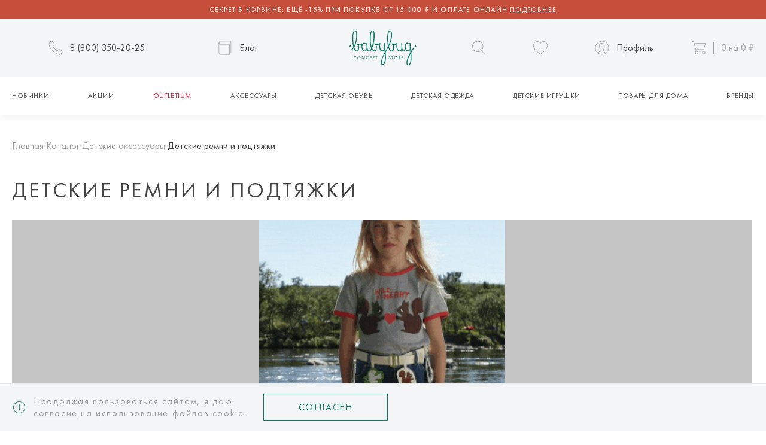

--- FILE ---
content_type: text/html; charset=UTF-8
request_url: https://babybug.ru/katalog/aksessuary/remni_i_podtyazhki/
body_size: 56142
content:

<!DOCTYPE html>
<html lang="ru" class="client_gold client_gold">
<head>
    <meta http-equiv="Content-Type" content="text/html; charset=UTF-8">
<meta name="description" content="Детские ремни и подтяжки по выгодным ценам в интернет-магазине Babybug. Осуществляем доставку в любой город России!">
<link rel="preload" href="/local/templates/babybug2021/assets/dist/fonts/subset-FuturaPT-Book.woff2" as="font" type="font/woff2" crossorigin fetchpriority="high">
<link rel="preload" href="/local/templates/babybug2021/assets/dist/fonts/FuturaPT-Medium.woff2" as="font" type="font/woff2" crossorigin fetchpriority="high">
<link rel="preload" href="/local/templates/babybug2021/assets/dist/fonts/subset-FuturaPT-Demi.woff2" as="font" type="font/woff2" crossorigin fetchpriority="high">
<link rel="preload" href="/local/templates/babybug2021/assets/dist/fonts/playfair-display-v22-latin_cyrillic-italic.woff2" as="font" type="font/woff2" crossorigin fetchpriority="high">
<link rel="preconnect" href="https://cdn.diginetica.net/">


<link href="/local/templates/babybug2021/components/custom/catalog.smart.filter.v2/babybug/style.css?17537282324366" type="text/css" rel="stylesheet">
<script id="sentry-script" src="https://browser.sentry-cdn.com/7.60.0/bundle.min.js" crossorigin="anonymous" defer></script>
<script>
        const script = document.getElementById(`sentry-script`);

        script.onload = () => {
            try {
                Sentry.init({
                    dsn: "https://fd0a153bac914c24b36a8b9ccf329df6@glitchtip.deconsk.ru/12",
                    tracesSampleRate: 0.01,
                })
            } catch (e) {}
        }
    </script>
<script>
    const initSessid = () => {
        window.sessid = "7f001a589d122aea5420fa9f40db19d6"
    }

    if (!window.appLoaded) {
        document.addEventListener("app-loaded", initSessid)
    } else {
        initSessid()
    }
    </script>
<script>
        document.addEventListener("DOMContentLoaded", function () {
            document.body.classList.remove("_no-js");
        });
    </script>
<meta name="theme-color" content="#ffffff">
<meta http-equiv="X-UA-Compatible" content="IE=edge">
<meta property="og:type" content="website">
<meta property="og:locale" content="ru_RU">
<meta property="og:site_name" content="babybug">
<script data-skip-moving async src="//cdn.jsdelivr.net/npm/vanilla-lazyload@19.1.3/dist/lazyload.min.js"></script>
<script src="//yastatic.net/share2/share.js" defer></script>
<meta name="google-site-verification" content="5KnFmaMDw7-K8N54n3wGMtjFixdGbFMXlS_4ZVGa6cE">
<meta name="google-site-verification" content="gIR1tTOsIPQphC8hiW_v98wJdB10YQOwwIOh_8sI8eM">
<meta name="yandex-verification" content="ef38f2b5dbfdce23">
<script data-skip-moving async defer src="https://cdn.diginetica.net/2690/client.js"></script>
<meta name="viewport" content="width=device-width, initial-scale=1, minimum-scale=1.0, maximum-scale=1.1">
<link rel="apple-touch-icon" sizes="180x180" href="/upload/dev2fun.imagecompress/avif/local/templates/babybug2021/assets/dist/favicons/apple-touch-icon.avif">
<link rel="icon" type="image/png" sizes="32x32" href="/upload/dev2fun.imagecompress/avif/local/templates/babybug2021/assets/dist/favicons/favicon-32x32.avif">
<link rel="icon" type="image/png" sizes="16x16" href="/upload/dev2fun.imagecompress/avif/local/templates/babybug2021/assets/dist/favicons/favicon-16x16.avif">
<link rel="manifest" href="/local/templates/babybug2021/assets/dist/favicons/manifest.json">
<link rel="mask-icon" href="/local/templates/babybug2021/assets/dist/favicons/safari-pinned-tab.svg" color="#a4a0a0">
<style lol>:root{--c-white: #fff;--c-black: #000;--c-surface: #fff;--c-warning: #C95E49;--c-red: #d53535;--c-primary: #077D68;--c-accent: #015C4C;--c-gray: #9F9F9F;--c-gray-hard: #9F9F9F;--c-gray-medium: #E8E8E8;--c-gray-lite: #FAFAFA;--c-text: #444444;--c-text-dark: #000000;--c-text-light: #9F9F9F;--c-border: #E8E8E8;--c-bg: #f7f7f7;--c-bg-dark: #F4F5F6;--c-bg-light: #FAFAFA;--c-backdrop: rgba(0,0,0,.7);--c-client-default: var(--c-primary);--c-client-silver: var(--c-gray);--c-client-gold: #C1B452;--c-client-platinum: var(--c-bg-dark);--c-client: var(--c-client-default);--c-client-text: var(--c-white);--f-common: Futura, sans-serif;--c-custom-rose: #CBA793;--c-custom-yellow: #FFC163;--swiper-pagination-color: var(--c-primary);--swiper-theme-color: var(--c-primary);--swiper-navigation-size: 22px;--vs-dropdown-z-index: 2}html{--sm: 576px;--md: 768px;--lg: 992px;--xl: 1200px;--xxl: 1400px;--white: #fff;--black: #444;--special: #077d68;--font-futura: "Futura PT", "Arial", "Open Sans", sans-serif;--font-playfair: "Playfair Display", "Futura PT", "Montserrat", "Arial", "Open Sans", sans-serif;--font-main: var(--font-futura);--trs-type: cubic-bezier(.694, .048, .335, 1);--trs-duration: .2s;--trs: var(--trs-type) var(--trs-duration)}.icon-arrow_left,.icon-arrow_right{width:1.67em;height:1em;fill:currentColor}.icon-attachment{width:.96em;height:1em;fill:currentColor}.icon-attention{width:1em;height:1em;fill:currentColor}.icon-attention_small{width:1em;height:1em;fill:currentColor;padding:2px}.icon-balance_small{width:1em;height:1em;fill:currentColor}.icon-book{width:.92em;height:1em;fill:currentColor}.icon-camera,.icon-card_small,.icon-cashback_small{width:1em;height:1em;fill:currentColor}.icon-chevron{width:1.67em;height:1em;fill:currentColor}.icon-close,.icon-more,.icon-close2,.icon-close_full,.icon-close_menu,.icon-close_modal,.icon-copy,.icon-delivery,.icon-delivery_small,.icon-eye-off,.icon-eye,.icon-favorites_small,.icon-favorites_stroke,.icon-filter_chevron,.icon-gift,.icon-gift_small,.icon-globe,.icon-heart,.icon-heart_small{width:1em;height:1em;fill:currentColor}.icon-heart_stroke{width:1.09em;height:1em;fill:currentColor}.icon-kart{width:1.04em;height:1em;fill:currentColor}.icon-link,.icon-lk_balance,.icon-lk_calendar{width:1em;height:1em;fill:currentColor}.icon-lk_gift{width:1.09em;height:1em;fill:currentColor}.icon-lk_mail{width:1em;height:1em;fill:currentColor}.icon-lk_money{width:1.18em;height:1em;fill:currentColor}.icon-lk_orders_arrow{width:1.67em;height:1em;fill:currentColor}.icon-lk_star{width:1em;height:1em;fill:currentColor}.icon-location_small{width:.67em;height:1em;fill:currentColor}.icon-logo{width:.82em;height:1em;fill:currentColor}.icon-logout,.icon-mail_small,.icon-map{width:1em;height:1em;fill:currentColor}.icon-marker{width:.79em;height:1em;fill:currentColor}.icon-address_marker{width:1.33em;height:1.33em;fill:currentColor}.icon-menu,.icon-minus,.icon-minus_small,.icon-moveon,.icon-partner{width:1em;height:1em;fill:currentColor}.icon-pay_apple,.icon-pay_google,.icon-pay_master,.icon-pay_mir,.icon-pay_sbp,.icon-pay_visa{width:1.67em;height:1em;fill:currentColor}.icon-payment,.icon-payment_small,.icon-phone,.icon-plus,.icon-plus_small,.icon-plus_filter,.icon-points_small,.icon-profile,.icon-profile_small,.icon-profile_stroke{width:1em;height:1em;fill:currentColor}.icon-search{width:.96em;height:1em;fill:currentColor}.icon-soc_fb,.icon-soc_google,.icon-soc_ig,.icon-soc_pin,.icon-soc_tg,.icon-soc_ttr,.icon-soc_vk,.icon-star,.icon-star_small,.icon-support,.icon-trash,.icon-user,.icon-warranty{width:1em;height:1em;fill:currentColor}.icon-youtube_big{width:1.42em;height:1em;fill:currentColor}.icon-youtube,.icon-info,.icon-rutube{width:1em;height:1em;fill:currentColor}@font-face{font-family:Futura PT;src:url(/local/templates/babybug2021/assets/dist/fonts/subset-FuturaPT-Bold.woff2) format("woff2"),url(/local/templates/babybug2021/assets/dist/fonts/subset-FuturaPT-Bold.woff) format("woff");font-weight:600;font-style:normal;font-display:swap}@font-face{font-family:Futura PT;src:url(/local/templates/babybug2021/assets/dist/fonts/subset-FuturaPT-Book.woff2) format("woff2"),url(/local/templates/babybug2021/assets/dist/fonts/subset-FuturaPT-Book.woff) format("woff");font-weight:400;font-style:normal;font-display:swap}@font-face{font-family:Futura PT Demi;src:url(/local/templates/babybug2021/assets/dist/fonts/subset-FuturaPT-Demi.woff2) format("woff2"),url(/local/templates/babybug2021/assets/dist/fonts/subset-FuturaPT-Demi.woff) format("woff");font-style:normal;font-display:swap}@font-face{font-family:Futura PT;src:url(/local/templates/babybug2021/assets/dist/fonts/FuturaPT-Medium.woff2) format("woff2"),url(/local/templates/babybug2021/assets/dist/fonts/FuturaPT-Medium.woff) format("woff");font-weight:500;font-style:normal;font-display:swap}@font-face{font-family:Playfair Display;font-style:italic;font-weight:400;src:url(/local/templates/babybug2021/assets/dist/fonts/playfair-display-v22-latin_cyrillic-italic.woff2) format("woff2"),url(/local/templates/babybug2021/assets/dist/fonts/playfair-display-v22-latin_cyrillic-italic.woff) format("woff");font-display:swap}*,:before,:after{--tw-border-spacing-x: 0;--tw-border-spacing-y: 0;--tw-translate-x: 0;--tw-translate-y: 0;--tw-rotate: 0;--tw-skew-x: 0;--tw-skew-y: 0;--tw-scale-x: 1;--tw-scale-y: 1;--tw-pan-x: ;--tw-pan-y: ;--tw-pinch-zoom: ;--tw-scroll-snap-strictness: proximity;--tw-gradient-from-position: ;--tw-gradient-via-position: ;--tw-gradient-to-position: ;--tw-ordinal: ;--tw-slashed-zero: ;--tw-numeric-figure: ;--tw-numeric-spacing: ;--tw-numeric-fraction: ;--tw-ring-inset: ;--tw-ring-offset-width: 0px;--tw-ring-offset-color: #fff;--tw-ring-color: rgb(59 130 246 / .5);--tw-ring-offset-shadow: 0 0 #0000;--tw-ring-shadow: 0 0 #0000;--tw-shadow: 0 0 #0000;--tw-shadow-colored: 0 0 #0000;--tw-blur: ;--tw-brightness: ;--tw-contrast: ;--tw-grayscale: ;--tw-hue-rotate: ;--tw-invert: ;--tw-saturate: ;--tw-sepia: ;--tw-drop-shadow: ;--tw-backdrop-blur: ;--tw-backdrop-brightness: ;--tw-backdrop-contrast: ;--tw-backdrop-grayscale: ;--tw-backdrop-hue-rotate: ;--tw-backdrop-invert: ;--tw-backdrop-opacity: ;--tw-backdrop-saturate: ;--tw-backdrop-sepia: ;--tw-contain-size: ;--tw-contain-layout: ;--tw-contain-paint: ;--tw-contain-style: ;box-sizing:border-box;border-width:0;border-style:solid;border-color:#e5e7eb}body{margin:0}ul,ol{list-style:none;padding:0;margin:0}button{background-color:transparent;font:inherit;padding:0;border-style:solid;border-width:0}button,[role=button]{cursor:pointer}a{text-decoration:none;color:inherit}h1,h2,h3,h4,h5,h6{font-weight:inherit}figure{margin:0}button,input,optgroup,select,textarea,blockquote,dl,dd,h1,h2,h3,h4,h5,h6,hr,figure,p,pre{margin:0}html{scroll-behavior:smooth;color:var(--c-text);scroll-padding:150px 0 40px 0;height:100%;max-width:100%}@media(min-width:768px){html{scroll-padding:150px 0 40px 0}}@media(min-width:1024px){html{scroll-padding:40px 0 40px 0}}body{min-width:320px;max-width:100%;flex-direction:column;display:flex}body.overflow-hidden{overflow:hidden}*{box-sizing:border-box}*:before,*:after{box-sizing:inherit}.font-body{font-family:Futura PT,sans-serif}.body{font-family:Futura PT,sans-serif;font-size:18px;line-height:1.33;scroll-behavior:smooth;min-height:100%;-webkit-font-smoothing:auto;-moz-osx-font-smoothing:auto;overflow-x:hidden}.content{flex:1 1 auto;height:auto}.ctr{margin-left:auto;margin-right:auto;width:100%;max-width:89rem;padding-left:1.25rem;padding-right:1.25rem;margin-inline:auto}.ctr--full{max-width:90rem;padding-inline:0}.h1{font-size:1.75rem;text-transform:uppercase;line-height:2rem;letter-spacing:.1em}@media(min-width:1024px){.h1{font-size:2.25rem;line-height:2.75rem}}.h2{font-size:1.25rem;text-transform:uppercase;letter-spacing:.1em;line-height:1.5rem}@media(min-width:1024px){.h2{font-size:1.5rem;line-height:1.75rem}}.h3{font-weight:500;text-transform:uppercase;letter-spacing:.1em;line-height:1.5rem}.h4{font-size:1.75rem;text-transform:uppercase;line-height:2rem;letter-spacing:.1em}@media(min-width:1024px){.h4{font-size:2rem;line-height:3rem}}.h5{font-size:1.75rem;text-transform:uppercase;line-height:2rem;letter-spacing:.1em}@media(min-width:1024px){.h5{font-size:2rem;line-height:3rem}}.h6{font-size:1.75rem;text-transform:uppercase;line-height:2rem;letter-spacing:.1em}@media(min-width:1024px){.h6{font-size:2rem;line-height:3rem}}.h_dashed{position:relative;font-size:1.75rem;text-transform:uppercase;line-height:2rem;letter-spacing:.1em;display:flex;align-items:center;justify-content:space-between;gap:1.25rem}@media(min-width:1024px){.h_dashed{font-size:2.25rem;line-height:2.75rem}}.h_dashed>a{width:100%;--tw-text-opacity: 1;color:rgb(7 125 104 / var(--tw-text-opacity, 1));transition-property:color,background-color,border-color,text-decoration-color,fill,stroke;transition-timing-function:cubic-bezier(.4,0,.2,1);transition-duration:.15s;display:flex;align-items:center;justify-content:space-between;gap:1.25rem}.h_dashed>a:hover{--tw-text-opacity: 1;color:rgb(1 92 76 / var(--tw-text-opacity, 1))}.h_dashed>a .icon{width:2.5rem;flex-shrink:0;transition-property:transform;transition-timing-function:cubic-bezier(.4,0,.2,1);transition-duration:.15s;height:2.5rem;fill:currentColor}.h_dashed>a:hover .icon{--tw-translate-x: .25rem;transform:translate(var(--tw-translate-x),var(--tw-translate-y)) rotate(var(--tw-rotate)) skew(var(--tw-skew-x)) skewY(var(--tw-skew-y)) scaleX(var(--tw-scale-x)) scaleY(var(--tw-scale-y))}.pointer-events-auto{pointer-events:auto}.flex{display:flex}.items-center{align-items:center}.justify-between{justify-content:space-between}.flex-shrink-0{flex-shrink:0}.hidden{display:none}.text-base{font-size:1rem}.text-gray{color:#9f9f9f}.leading-6{line-height:1.5rem}.max-w-full{max-width:100%}.overflow-x-hidden{overflow-x:hidden}.mx-auto{margin-inline:auto}.mb-5{margin-bottom:1.25rem}.mb-7{margin-bottom:1.75rem}.mb-10{margin-bottom:2.5rem}.mt-10{margin-top:2.5rem}.ml-4{margin-left:1rem}.h-10{height:2.5rem}.gap-0\.5{gap:.125rem}.gap-10{gap:2.5rem}.gap-3{gap:.75rem}.gap-4{gap:1rem}.gap-5{gap:1.25rem}.gap-px{gap:1px}.gap-x-0\.5{column-gap:.125rem}.gap-x-10{column-gap:2.5rem}.gap-x-3{column-gap:.75rem}.gap-x-5{column-gap:1.25rem}.gap-y-10{row-gap:2.5rem}.gap-y-3{row-gap:.75rem}.gap-y-5{row-gap:1.25rem}.gap-y-6{row-gap:1.5rem}.grid{display:grid}.grid-cols-1{grid-template-columns:repeat(1,minmax(0,1fr))}.grid-cols-2{grid-template-columns:repeat(2,minmax(0,1fr))}grid grid-cols-1 gap-x-0.5 gap-y-10 sm:grid-cols-2 sm:gap-y-15 lg:grid-cols-3 @media (min-width: 640px) .sm\:grid-cols-3{grid-template-columns:repeat(3,minmax(0,1fr))}@media(min-width:768px){.md\:grid-cols-4{grid-template-columns:repeat(4,minmax(0,1fr))}}._scrollbar::-webkit-scrollbar{height:5px;width:5px}._scrollbar::-webkit-scrollbar-track{border-radius:5px;background-color:#ebebeb}._scrollbar::-webkit-scrollbar-track:hover{background-color:#dfdfdf}._scrollbar::-webkit-scrollbar-track:active{background-color:#d7d7d7}._scrollbar::-webkit-scrollbar-thumb{border-radius:5px;background-color:#bbb}._scrollbar::-webkit-scrollbar-thumb:hover{background-color:#9f9f9f}._scrollbar::-webkit-scrollbar-thumb:active{background-color:#767676}.prop-img{position:relative;overflow:hidden}.prop-img:before{content:"";display:block;width:100%;padding-top:56.25%}.prop-img img,.prop-img svg{position:absolute;left:0;top:0;width:100%;height:100%;display:block;object-fit:cover;object-position:center}@media(min-width:576px){.sm\:grid-cols-2{grid-template-columns:repeat(2,minmax(0,1fr))}}@media(min-width:768px){.md\:flex-row{flex-direction:row}.md\:ml-auto{margin-left:auto}}@media(min-width:992px){.lg\:flex{display:flex}.lg\:inline{display:inline}.lg\:hidden{display:none}.lg\:mt-0{margin-top:0}.lg\:grid-cols-3{grid-template-columns:repeat(3,minmax(0,1fr))}.lg\:grid-cols-5{grid-template-columns:repeat(5,minmax(0,1fr))}}@media(min-width:1180px){.lg2\:ml-30{margin-left:30px}}.d-pagination{position:relative;inset:unset;margin:-4px;width:100%;display:flex;justify-content:center;align-items:center;flex-wrap:wrap;z-index:2}.d-pagination .swiper-pagination-bullet,.d-pagination>div{position:relative;width:16px;height:16px;display:block;padding:4px;margin:0;opacity:1;color:var(--c-gray-medium);background-color:transparent;transition:color .23s}.d-pagination .swiper-pagination-bullet:before,.d-pagination>div:before{content:"";display:block;width:50%;height:50%;position:absolute;left:50%;top:50%;border-radius:50%;background-color:currentColor;transform:translate(-50%,-50%)}.d-pagination .swiper-pagination-bullet:hover,.d-pagination .swiper-pagination-bullet-active,.d-pagination .swiper-pagination-bullet._active,.d-pagination>div:hover,.d-pagination>div-active,.d-pagination>div._active{color:var(--c-primary);background-color:transparent}.d-pagination .swiper-pagination-bullet-active,.d-pagination .swiper-pagination-bullet._active,.d-pagination>div-active,.d-pagination>div._active{pointer-events:none}.button{display:inline-flex;cursor:pointer;justify-content:center;align-items:center;flex-shrink:0}.button:focus{--tw-border-opacity: 1;border-color:rgb(7 125 104 / var(--tw-border-opacity, 1));--tw-shadow: 0px 1px 10px rgba(54, 123, 105, .4);--tw-shadow-colored: 0px 1px 10px var(--tw-shadow-color);box-shadow:var(--tw-ring-offset-shadow, 0 0 #0000),var(--tw-ring-shadow, 0 0 #0000),var(--tw-shadow);outline:2px solid transparent;outline-offset:2px}.button:disabled{pointer-events:none;cursor:default;opacity:.5}.button{transition:color .23s,background .23s,opacity .23s,border .23s}.button .icon{fill:currentColor;font-size:1.5rem;line-height:2rem;transition:fill .23s,stroke .23s,opacity .23s}.button__prepend{display:block;height:1.5rem;flex-grow:1;flex-wrap:nowrap;justify-content:center;display:flex;flex-shrink:0}.button__prepend .icon{margin-right:1rem}.button__append{margin-left:1.25rem;display:block;height:1.5rem;flex-grow:0;border-left-width:1px;--tw-border-opacity: 1;border-color:rgb(7 125 104 / var(--tw-border-opacity, 1));padding-left:.5rem;flex-shrink:0}.button__append .icon{margin-left:.75rem}.button_fav{height:2.875rem;fill:currentColor;padding:.75rem 1.25rem;font-weight:400;text-transform:capitalize;--tw-text-opacity: 1;color:rgb(159 159 159 / var(--tw-text-opacity, 1));font-size:1rem;line-height:1.5rem;transition:color .23s,opacity .23s}.button_fav .icon-heart_stroke{fill:transparent;stroke:currentColor;transition:fill .23s,stroke .23s,opacity .23s}.button_fav .button__prepend{flex-grow:0}.button_fav .button__append{margin-left:0;border-left-width:0px;padding-left:0}.button_fav[aria-pressed=true]{color:var(--c-primary)}.button_fav[aria-pressed=true] .icon-heart_stroke{fill:currentColor;stroke:currentColor}@media(hover:hover){.button_fav[aria-pressed=true]:hover .icon-heart_stroke{opacity:.7}.button_fav:not([aria-pressed=true]):hover{color:var(--c-gray)}.button_fav:not([aria-pressed=true]):hover .icon-heart_stroke{fill:currentColor;stroke:currentColor}}.button_fav:focus{box-shadow:none}.button_fav.button_primary .button__append{transition-property:all;transition-timing-function:cubic-bezier(.4,0,.2,1);transition-duration:.15s;display:flex;align-items:center;gap:.75rem}.button_fav.button_primary .button__append:before{letter-spacing:.05em;--tw-text-opacity: 1;color:rgb(255 255 255 / var(--tw-text-opacity, 1));color:inherit;display:none;content:"В избранном";color:var(--c-white)}.button_fav.button_primary .button__append .icon{flex-shrink:0}.button_fav.button_primary[aria-pressed=true]{color:var(--c-white)}.button_fav.button_primary[aria-pressed=true] .button__prepend{width:0;overflow:hidden;font-size:0;color:transparent}.button_fav.button_primary[aria-pressed=true] .button__append{margin-left:0}.button_fav.button_primary[aria-pressed=true] .button__append:before{display:inline}.button_fav.button_primary[aria-pressed=true] .icon-heart_stroke{fill:currentColor;stroke:currentColor}.button_fav.button_primary:not([aria-pressed=true]) .button__append{display:none}@media(hover:hover){.button_fav.button_primary[aria-pressed=true]:hover .icon-heart_stroke{opacity:.7}.button_fav.button_primary:not([aria-pressed=true]):hover{color:var(--c-white)}}.button_primary{height:2.875rem;padding:.75rem 1rem;font-weight:400;text-transform:capitalize;color:rgb(159 159 159 / var(--tw-text-opacity, 1));font-size:1rem;line-height:1.5rem;border-radius:0;--tw-bg-opacity: 1;background-color:rgb(7 125 104 / var(--tw-bg-opacity, 1));text-transform:uppercase;letter-spacing:.1em;--tw-text-opacity: 1;color:rgb(255 255 255 / var(--tw-text-opacity, 1));outline:2px solid transparent;outline-offset:2px}.button_primary:active{--tw-bg-opacity: 1;background-color:rgb(1 92 76 / var(--tw-bg-opacity, 1))}@media(hover:hover){.button_primary:hover{--tw-bg-opacity: 1;background-color:rgb(1 92 76 / var(--tw-bg-opacity, 1))}}.button_gold{height:2.875rem;padding:.75rem 1rem;font-weight:400;text-transform:capitalize;color:rgb(159 159 159 / var(--tw-text-opacity, 1));font-size:1rem;line-height:1.5rem;border-radius:0;--tw-bg-opacity: 1;background-color:rgb(193 180 82 / var(--tw-bg-opacity, 1));text-transform:uppercase;letter-spacing:.1em;--tw-text-opacity: 1;color:rgb(255 255 255 / var(--tw-text-opacity, 1));outline:2px solid transparent;outline-offset:2px}.button_gold:active{--tw-bg-opacity: 1;background-color:rgb(1 92 76 / var(--tw-bg-opacity, 1))}@media(hover:hover){.button_gold:hover{--tw-bg-opacity: 1;background-color:rgb(1 92 76 / var(--tw-bg-opacity, 1))}}.button_client{height:2.875rem;padding:.75rem 1rem;font-weight:400;text-transform:capitalize;font-size:1rem;line-height:1.5rem;border-radius:0;--tw-bg-opacity: 1;background-color:rgb(7 125 104 / var(--tw-bg-opacity, 1));text-transform:uppercase;letter-spacing:.1em;--tw-text-opacity: 1;color:rgb(255 255 255 / var(--tw-text-opacity, 1));outline:2px solid transparent;outline-offset:2px}.button_client:active{--tw-bg-opacity: 1;background-color:rgb(1 92 76 / var(--tw-bg-opacity, 1));--tw-text-opacity: 1;color:rgb(255 255 255 / var(--tw-text-opacity, 1))}@media(hover:hover){.button_client:hover{--tw-bg-opacity: 1;background-color:rgb(1 92 76 / var(--tw-bg-opacity, 1));--tw-text-opacity: 1;color:rgb(255 255 255 / var(--tw-text-opacity, 1))}}.button_outline{height:2.875rem;padding:.75rem 1rem;font-weight:400;text-transform:capitalize;color:rgb(159 159 159 / var(--tw-text-opacity, 1));font-size:1rem;line-height:1.5rem;border-width:1px;--tw-border-opacity: 1;border-color:rgb(7 125 104 / var(--tw-border-opacity, 1));text-transform:uppercase;letter-spacing:.1em;--tw-text-opacity: 1;color:rgb(7 125 104 / var(--tw-text-opacity, 1))}.button_outline:active{--tw-border-opacity: 1;border-color:rgb(1 92 76 / var(--tw-border-opacity, 1));--tw-bg-opacity: 1;background-color:rgb(1 92 76 / var(--tw-bg-opacity, 1));--tw-text-opacity: 1;color:rgb(255 255 255 / var(--tw-text-opacity, 1))}@media(hover:hover){.button_outline:hover{--tw-border-opacity: 1;border-color:rgb(1 92 76 / var(--tw-border-opacity, 1));--tw-bg-opacity: 1;background-color:rgb(1 92 76 / var(--tw-bg-opacity, 1));--tw-text-opacity: 1;color:rgb(255 255 255 / var(--tw-text-opacity, 1))}}.button_wide{width:100%;max-width:100%}.button_sm{font-size:.75rem;line-height:1rem;height:2.5rem}.button_sm .button__prepend{height:1rem}.button--payment{padding:.75rem;position:relative;display:flex;justify-content:unset;gap:10px;padding-right:38px;font-size:14px;color:var(--c-text);border:1px solid #C7C9CC;border-radius:8px;transition:color .23s ease,opacity .23s ease}.button--payment>.icon{display:block}.button--payment>.icon:first-child{width:68px;height:20px}.button--payment>.icon img,.button--payment>.icon svg{width:100%;height:100%;display:block;object-fit:contain;object-position:center}.button--payment:after{content:"";display:block;width:16px;height:16px;position:absolute;top:50%;right:12px;transform:translateY(-50%);background-image:url(/local/templates/babybug2021/assets/src/assets/icons/arrow-right.svg);background-size:contain}.button--payment:hover{opacity:.7}.button--tag{padding:2px 11px;display:flex;justify-content:center;align-items:center;text-align:center;font-size:12px;font-weight:500;text-transform:uppercase;line-height:1.5;border-radius:100vh;background-color:var(--c-text-light);transition:background .23s ease,color .23s ease,opacity .23s ease}.button--gold{--tw-bg-opacity: 1;background-color:rgb(193 180 82 / var(--tw-bg-opacity, 1));--tw-text-opacity: 1;color:rgb(255 255 255 / var(--tw-text-opacity, 1))}.button--gold:hover{--tw-bg-opacity: 1;background-color:rgb(1 92 76 / var(--tw-bg-opacity, 1))}.button--action{margin:0;gap:.25rem;background-color:transparent;padding:0;line-height:1.5rem;text-transform:uppercase;letter-spacing:.1em;transition-property:color,background-color,border-color,text-decoration-color,fill,stroke;transition-timing-function:cubic-bezier(.4,0,.2,1);transition-duration:.15s;display:flex;align-items:center;font-size:1rem}.button--action:hover{--tw-text-opacity: 1;color:rgb(7 125 104 / var(--tw-text-opacity, 1))}.button--action:focus{--tw-shadow: 0 0 #0000;--tw-shadow-colored: 0 0 #0000;box-shadow:var(--tw-ring-offset-shadow, 0 0 #0000),var(--tw-ring-shadow, 0 0 #0000),var(--tw-shadow)}.button--action{font-weight:450}.button--action .icon{height:1.5rem;width:1.5rem}.copy-btn{height:1.5rem;width:1.5rem;transition-property:all;transition-timing-function:cubic-bezier(.4,0,.2,1);transition-duration:.15s;will-change:transform}.copy-btn:hover{--tw-text-opacity: 1;color:rgb(1 92 76 / var(--tw-text-opacity, 1))}.copy-btn:active{--tw-scale-x: .9;--tw-scale-y: .9;transform:translate(var(--tw-translate-x),var(--tw-translate-y)) rotate(var(--tw-rotate)) skew(var(--tw-skew-x)) skewY(var(--tw-skew-y)) scaleX(var(--tw-scale-x)) scaleY(var(--tw-scale-y))}.copy-btn svg,.copy-btn img{height:100%;width:100%;object-fit:contain}.section{margin-block:160px}.section-header,.section__header{flex-direction:column;display:flex;margin-bottom:1.25rem;gap:.75rem}.section-header:last-child,.section__header:last-child{margin-bottom:0}.section--md{margin-block:130px}.section--sm{margin-block:100px}.section--first{margin-top:0!important}.section--last{margin-bottom:0!important}@media(max-width:1024px){.section,.section--md,.section--sm{margin-block:100px}}.section:last-child{margin-bottom:0}.section:last-child--md,.section:last-child--sm{margin-bottom:0}.section:first-child{margin-top:0}.section:first-child--md,.section:first-child--sm{margin-top:0}.header{position:sticky;top:0;left:0;right:0;z-index:20}@media(min-width:1024px){.header{position:relative;--tw-shadow: 0px 5px 10px rgba(0, 0, 0, .05);--tw-shadow-colored: 0px 5px 10px var(--tw-shadow-color);box-shadow:var(--tw-ring-offset-shadow, 0 0 #0000),var(--tw-ring-shadow, 0 0 #0000),var(--tw-shadow)}}.header__notify{max-width:100%;overflow:hidden;transition:background .23s}.header__notify--new-year{position:relative;overflow:unset;background-color:var(--c-primary)}.header__notify--new-year>.ctr{position:relative;display:flex;flex-direction:column;justify-content:center;padding-inline:160px}.header__notify--new-year>.ctr:before{content:"";position:absolute;left:20px;top:-37px;display:block;width:129px;height:129px;pointer-events:none;background-image:url(/upload/dev2fun.imagecompress/avif/local/templates/babybug2021/assets/src/assets/img/decore/bow.avif);background-size:contain;background-position:center;z-index:21;transition:opacity .23s .35s}.header._menu-hover .header__notify--new-year>.ctr:before,.header._menu-open .header__notify--new-year>.ctr:before{opacity:0;transition:opacity .23s}@media(min-width:768px){.header__notify--new-year{padding-block:10px!important}}@media(min-width:1440px){.header__notify--new-year>.ctr{max-width:66rem}}@media(max-width:992px){.header__notify--new-year>.ctr:before{top:-16px;width:116px;height:116px}}@media(max-width:576px){.header__notify--new-year{text-align:center}.header__notify--new-year>.ctr{padding-inline:143px 20px;min-height:48px}.header__notify--new-year>.ctr u{display:block;width:100%}}.header__notify--primary{display:block;--tw-bg-opacity: 1;background-color:rgb(7 125 104 / var(--tw-bg-opacity, 1));padding-top:.5rem;padding-bottom:.5rem;text-align:center;font-size:.75rem;line-height:1rem;text-transform:uppercase;letter-spacing:.1em;--tw-text-opacity: 1;color:rgb(255 255 255 / var(--tw-text-opacity, 1));transition-property:all;transition-timing-function:cubic-bezier(.4,0,.2,1);transition-duration:.15s}.header__notify--primary:hover{filter:brightness(.9)}.header__notify--black-firday{padding-top:0;padding-bottom:0}.header-logo{position:absolute;left:50%;top:50%;z-index:20;width:4.5rem;--tw-translate-x: -50%;--tw-translate-y: -50%;transform:translate(var(--tw-translate-x),var(--tw-translate-y)) rotate(var(--tw-rotate)) skew(var(--tw-skew-x)) skewY(var(--tw-skew-y)) scaleX(var(--tw-scale-x)) scaleY(var(--tw-scale-y));--tw-text-opacity: 1;color:rgb(7 125 104 / var(--tw-text-opacity, 1));display:flex}@media(min-width:768px){.header-logo{width:7rem}}.header-logo:hover{--tw-text-opacity: 1;color:rgb(1 92 76 / var(--tw-text-opacity, 1));transition-property:color,background-color,border-color,text-decoration-color,fill,stroke;transition-timing-function:cubic-bezier(.4,0,.2,1);transition-duration:.15s}@media(max-width:768px){.header-logo{width:75px}}.header-top{position:relative;height:5rem;display:flex;align-items:center;justify-content:space-between}@media(min-width:768px){.header-top{height:6rem}}.header-top__wrap{--tw-bg-opacity: 1;background-color:rgb(244 245 246 / var(--tw-bg-opacity, 1))}.header__left{width:50%;align-items:center;justify-content:space-between;display:none}@media(min-width:992px){.header__left{display:flex}}@media(min-width:1024px){.header__left{margin-right:4rem;display:flex;max-width:29.5rem}}@media(min-width:1440px){.header__left{margin-right:7rem}}.header__right{pointer-events:none;width:100%;justify-content:flex-end;display:flex;align-items:center}@media(min-width:1180px){.header__right{margin-left:30px}}@media(min-width:1024px){.header__right{margin-left:7rem;width:50%;max-width:29.5rem}}.header__right{z-index:20}.header-text-btn{font-size:1.5rem;line-height:2rem;--tw-text-opacity: 1;color:rgb(159 159 159 / var(--tw-text-opacity, 1));display:flex;align-items:center;color:#9f9f9f}.header-text-btn:hover{--tw-text-opacity: 1;color:rgb(1 92 76 / var(--tw-text-opacity, 1))}.header-text-btn__text{margin-left:.75rem;white-space:nowrap;line-height:1.5rem;--tw-text-opacity: 1;color:rgb(68 68 68 / var(--tw-text-opacity, 1));font-size:1rem}.header__search{z-index:2;margin-left:0;margin-right:auto;width:1.5rem;pointer-events:auto}@media(min-width:1024px){.header__search{margin-right:auto}}.header-fav{margin-left:auto;margin-right:0;display:block;height:1.5rem;font-size:1.5rem;line-height:2rem;--tw-text-opacity: 1;color:rgb(159 159 159 / var(--tw-text-opacity, 1));display:flex;align-items:center;color:#9f9f9f}.header-fav:hover{--tw-text-opacity: 1;color:rgb(1 92 76 / var(--tw-text-opacity, 1))}@media(min-width:1024px){.header-fav{margin-left:auto;margin-right:auto}}@media(max-width:767px){.header-fav{position:relative}}.header-fav__chip{margin-left:.5rem;font-size:.875rem;line-height:1.25rem;--tw-text-opacity: 1;color:rgb(68 68 68 / var(--tw-text-opacity, 1))}@media(max-width:767px){.header-fav__chip{position:relative;top:-3px;margin-left:-.625rem;display:block;height:auto;min-width:1.125rem;align-self:flex-start;border-radius:9999px;--tw-bg-opacity: 1;background-color:rgb(7 125 104 / var(--tw-bg-opacity, 1));padding:0;text-align:center;font-size:.875rem;line-height:1.125rem;--tw-text-opacity: 1;color:rgb(255 255 255 / var(--tw-text-opacity, 1))}}.header-fav svg{height:1.5rem;width:1.5rem;display:block;object-fit:contain;object-position:center}.header-client{margin-left:1.75rem;margin-right:0;height:1.5rem;font-size:1.5rem;line-height:2rem;--tw-text-opacity: 1;color:rgb(159 159 159 / var(--tw-text-opacity, 1));display:flex;align-items:center;display:none;color:#9f9f9f}.header-client:hover{--tw-text-opacity: 1;color:rgb(1 92 76 / var(--tw-text-opacity, 1))}@media(min-width:768px){.header-client{display:flex}}@media(min-width:1024px){.header-client{margin-left:auto}}.header-client__text{margin-left:.75rem;line-height:1.5rem;--tw-text-opacity: 1;color:rgb(68 68 68 / var(--tw-text-opacity, 1));display:none;font-size:1rem}@media(min-width:1024px){.header-client__text{display:block}}.header-basket{z-index:1;margin-left:1.25rem;margin-right:0}@media(min-width:768px){.header-basket{margin-left:1.75rem}}@media(min-width:1024px){.header-basket{margin-left:auto}}.header-basket__btn{position:relative;font-size:1.5rem;line-height:2rem;--tw-text-opacity: 1;color:rgb(159 159 159 / var(--tw-text-opacity, 1));display:flex;align-items:center;color:#9f9f9f}.header-basket__btn:hover{--tw-text-opacity: 1;color:rgb(1 92 76 / var(--tw-text-opacity, 1))}.header-basket__btn{animation:none}.header-basket__chip{position:relative;margin-left:-.625rem;display:block;align-self:flex-start;border-radius:9999px;--tw-bg-opacity: 1;background-color:rgb(7 125 104 / var(--tw-bg-opacity, 1));text-align:center;font-size:.875rem;line-height:1.25rem;--tw-text-opacity: 1;color:rgb(255 255 255 / var(--tw-text-opacity, 1))}@media(min-width:768px){.header-basket__chip{display:none}}.header-basket__chip{top:-3px;height:18px;line-height:18px;min-width:18px;margin-right:2px}.header-basket__text{margin-left:.75rem;white-space:nowrap;border-left-width:1px;border-color:currentColor;padding-left:.75rem;line-height:1.5rem;line-height:1.25;display:none;font-size:1rem}@media(min-width:768px){.header-basket__text{display:block}}.header-basket__popup{flex-grow:1;flex-direction:column;display:flex}.header-basket__popup .basket-popup{flex-grow:1}.header__basket{z-index:1;will-change:translate;transform:translateZ(0)}.header__basket._fixed{z-index:50}@media(min-width:1024px){.header__basket._fixed{position:fixed;top:5rem;right:0}}.header__basket._fixed{will-change:transform}.header__basket._fixed .header-basket__chip{display:block;--tw-bg-opacity: 1;background-color:rgb(255 255 255 / var(--tw-bg-opacity, 1));--tw-text-opacity: 1;color:rgb(7 125 104 / var(--tw-text-opacity, 1))}.header__basket._fixed .header-basket__text{display:none}.group:hover .header__basket._fixed .header-basket__btn{--tw-bg-opacity: 1;background-color:rgb(1 92 76 / var(--tw-bg-opacity, 1))}@media(min-width:1024px){.header__basket._fixed .header-basket__btn{--tw-bg-opacity: 1;background-color:rgb(7 125 104 / var(--tw-bg-opacity, 1));padding:.5rem 1rem .5rem .75rem;--tw-text-opacity: 1;color:rgb(255 255 255 / var(--tw-text-opacity, 1))}}.header__basket._fixed .header-basket__btn{animation:fixedBasket .2s forwards ease-out}@keyframes fixedBasket{0%{transform:translate(100%)}}.header__basket._fixed .header-basket__popup{right:2rem;padding-top:.5rem}.header__basket._fixed .header-basket .basket-popup{--tw-shadow: 0px 0px 20px rgba(0, 0, 0, .15);--tw-shadow-colored: 0px 0px 20px var(--tw-shadow-color);box-shadow:var(--tw-ring-offset-shadow, 0 0 #0000),var(--tw-ring-shadow, 0 0 #0000),var(--tw-shadow)}.header__basket._fixed .header-basket .basket-popup:before{right:.25rem}.header__basket._fixed._empty{visibility:hidden;pointer-events:none}.header__right-inner{margin-left:auto;flex-grow:1;pointer-events:auto;display:flex}@media(min-width:1024px){.header__right-inner{margin-right:2.5rem}}@media(min-width:1180px){.header__right-inner{margin-right:4rem}}.header__menu{position:relative;--tw-bg-opacity: 1;background-color:rgb(255 255 255 / var(--tw-bg-opacity, 1));display:none}@media(min-width:1024px){.header__menu{display:block}}.header__mobile-menu,body.header__mobile-menu{overflow:hidden}@media(min-width:992px){.header__mobile-menu{display:none}}@media(min-width:1024px){.header__mobile-menu{display:none}}.header-burder{box-shadow:none!important}.header--maintains .header-logo{width:5rem}@media(min-width:768px){.header--maintains .header-logo{width:7rem}}.header--minify .header-top{align-items:center;gap:.75rem;min-height:79px;height:unset}.header--minify .header-top>*{flex:1 1 0}.header--minify .header-top .header-logo{position:static;display:block;transform:none;flex:unset;flex-shrink:0}@media(min-width:768px){.header--minify .header-top{min-height:94px}}.header--minify .header-logo{width:4.5rem}@media(min-width:768px){.header--minify .header-logo{width:7rem}}.mobile-menu__toggle[type=checkbox]{margin-right:1.25rem;display:block;height:1.5rem;width:1.5rem;cursor:pointer;border-style:none}@media(min-width:768px){.mobile-menu__toggle[type=checkbox]{margin-right:1.75rem}}.mobile-menu__toggle[type=checkbox]{appearance:none!important;background:center no-repeat;background-color:transparent!important;background-image:url("data:image/svg+xml,%3Csvg width='24' height='24' viewBox='0 0 24 24' fill='none' xmlns='http://www.w3.org/2000/svg'%3E%3Cline y1='2.6' x2='24' y2='2.6' stroke='%239F9F9F' stroke-width='0.8'/%3E%3Cline y1='11.6' x2='24' y2='11.6' stroke='%239F9F9F' stroke-width='0.8'/%3E%3Cline y1='20.6' x2='24' y2='20.6' stroke='%239F9F9F' stroke-width='0.8'/%3E%3C/svg%3E%0A");-webkit-user-select:none;user-select:none;box-shadow:none!important}.mobile-menu__toggle[type=checkbox]:checked{background-image:url("data:image/svg+xml,%3Csvg width='24' height='24' viewBox='0 0 24 24' fill='none' xmlns='http://www.w3.org/2000/svg'%3E%3Cpath fill-rule='evenodd' clip-rule='evenodd' d='M0.113378 0.113378C0.264549 -0.0377927 0.509645 -0.0377927 0.660816 0.113378L12 11.4526L23.3392 0.113378C23.4904 -0.0377927 23.7355 -0.0377927 23.8866 0.113378C24.0378 0.264549 24.0378 0.509645 23.8866 0.660816L12.5474 12L23.8866 23.3392C24.0378 23.4904 24.0378 23.7355 23.8866 23.8866C23.7355 24.0378 23.4904 24.0378 23.3392 23.8866L12 12.5474L0.660816 23.8866C0.509645 24.0378 0.264549 24.0378 0.113378 23.8866C-0.0377927 23.7355 -0.0377927 23.4904 0.113378 23.3392L11.4526 12L0.113378 0.660816C-0.0377927 0.509645 -0.0377927 0.264549 0.113378 0.113378Z' fill='%239F9F9F'/%3E%3C/svg%3E%0A");background-size:83% 83%;background-position:center}.mobile-menu__toggle[type=checkbox]:checked+.mobile-menu__wrap{opacity:1;transform:translateZ(0);transition:transform .4s ease-out,opacity .4s ease-out}.mobile-menu__toggle[type=checkbox]:checked+.mobile-menu__wrap .mobile-menu__overlay{z-index:-1;pointer-events:auto}.header-search{z-index:1;height:1.5rem;width:1.5rem;width:100%}@media(min-width:1024px){.header-search{position:relative}}.header-search__icon{position:relative;left:0;top:-.25rem;z-index:10;height:2rem;width:2rem;justify-content:center;font-size:1.5rem;--tw-text-opacity: 1;color:rgb(159 159 159 / var(--tw-text-opacity, 1));display:flex;align-items:center;color:#9f9f9f}.group:hover .header-search__icon{--tw-text-opacity: 1;color:rgb(1 92 76 / var(--tw-text-opacity, 1))}@media(min-width:768px){.header-search__icon{left:1.25rem}}@media(min-width:1024px){.header-search__icon{left:-.25rem}}.header-search__toggle{position:absolute;top:1.75rem;left:4rem;z-index:20;height:1.5rem;width:1.5rem;cursor:pointer;opacity:0}@media(min-width:768px){.header-search__toggle{top:2.25rem;left:6rem}}@media(min-width:1024px){.header-search__toggle{top:0;left:.25rem}}.header-search__plate{position:absolute;top:1.25rem;left:3rem;right:1.25rem;border-radius:9999px;--tw-shadow: 0 4px 6px -1px rgb(0 0 0 / .1), 0 2px 4px -2px rgb(0 0 0 / .1);--tw-shadow-colored: 0 4px 6px -1px var(--tw-shadow-color), 0 2px 4px -2px var(--tw-shadow-color);box-shadow:var(--tw-ring-offset-shadow, 0 0 #0000),var(--tw-ring-shadow, 0 0 #0000),var(--tw-shadow);display:none;height:2.5rem}@media(min-width:768px){.header-search__plate{top:1.75rem;left:5rem}}@media(min-width:1024px){.header-search__plate{top:-.5rem;left:-1rem;width:23.5rem}}.header-search__input{position:absolute;z-index:1;width:100%;appearance:none;border-radius:9999px;border-style:none;--tw-bg-opacity: 1;background-color:rgb(255 255 255 / var(--tw-bg-opacity, 1));padding-right:.75rem;padding-left:3.5rem;height:2.5rem}.header-search__input:focus{outline:2px solid transparent;outline-offset:2px;--tw-ring-offset-shadow: var(--tw-ring-inset) 0 0 0 var(--tw-ring-offset-width) var(--tw-ring-offset-color);--tw-ring-shadow: var(--tw-ring-inset) 0 0 0 calc(0px + var(--tw-ring-offset-width)) var(--tw-ring-color);box-shadow:var(--tw-ring-offset-shadow),var(--tw-ring-shadow),var(--tw-shadow, 0 0 #0000)}.header-search__previous{position:absolute;right:0;left:0;margin-top:1.25rem;border-bottom-right-radius:1rem;border-bottom-left-radius:1rem;--tw-bg-opacity: 1;background-color:rgb(255 255 255 / var(--tw-bg-opacity, 1));padding:1.75rem 1rem 1rem;line-height:1.5rem;--tw-shadow: 0 4px 6px -1px rgb(0 0 0 / .1), 0 2px 4px -2px rgb(0 0 0 / .1);--tw-shadow-colored: 0 4px 6px -1px var(--tw-shadow-color), 0 2px 4px -2px var(--tw-shadow-color);box-shadow:var(--tw-ring-offset-shadow, 0 0 #0000),var(--tw-ring-shadow, 0 0 #0000),var(--tw-shadow);font-size:1rem}.header-search__previous-title{display:block;overflow:hidden;text-overflow:ellipsis;white-space:nowrap;--tw-text-opacity: 1;color:rgb(159 159 159 / var(--tw-text-opacity, 1));color:#9f9f9f;max-width:100%}.header-search__previous-item{margin-top:.25rem;display:block;overflow:hidden;text-overflow:ellipsis;white-space:nowrap;max-width:100%}.header-search__previous-item:hover{--tw-text-opacity: 1;color:rgb(1 92 76 / var(--tw-text-opacity, 1))}.header-search__clear{position:absolute;right:.75rem;top:50%;z-index:1;--tw-translate-y: -50%;transform:translate(var(--tw-translate-x),var(--tw-translate-y)) rotate(var(--tw-rotate)) skew(var(--tw-skew-x)) skewY(var(--tw-skew-y)) scaleX(var(--tw-scale-x)) scaleY(var(--tw-scale-y));cursor:pointer;--tw-text-opacity: 1;color:rgb(201 94 73 / var(--tw-text-opacity, 1));display:none}.header-search__clear:hover{--tw-text-opacity: 1;color:rgb(1 92 76 / var(--tw-text-opacity, 1))}.header-search__toggle:checked+.header-search__plate{display:block;animation:appearSearch .15s forwards ease-out;transform-origin:0 0}@keyframes appearSearch{0%{opacity:0;transform:scaleX(0)}}.main-menu{padding:1rem .5rem;display:flex;align-items:center;justify-content:space-between}.main-menu-item__link{position:relative;height:2rem;white-space:nowrap;border-radius:9999px;padding-left:.75rem;padding-right:.75rem;font-size:.75rem;line-height:1rem;text-transform:uppercase;letter-spacing:.05em;transition-property:color,background-color,border-color,text-decoration-color,fill,stroke;transition-timing-function:cubic-bezier(.4,0,.2,1);transition-duration:.15s;display:flex;align-items:center}.group:hover .main-menu-item__link{--tw-bg-opacity: 1;background-color:rgb(244 245 246 / var(--tw-bg-opacity, 1))}.main-menu-item__link._cta{color:#e00a28}.main-menu-item__link._cta:hover{color:#fff;background-color:#e00a28}.main-menu-item__helper{position:absolute;top:1.25rem;left:-.5rem;right:-.5rem;height:2rem}@keyframes menu-appear{0%{pointer-events:none;background-color:#000}to{pointer-events:initial;background-color:red}}.main-menu__submenu{pointer-events:none;--tw-translate-x: -100%;transform:translate(var(--tw-translate-x),var(--tw-translate-y)) rotate(var(--tw-rotate)) skew(var(--tw-skew-x)) skewY(var(--tw-skew-y)) scaleX(var(--tw-scale-x)) scaleY(var(--tw-scale-y));transform:translate3d(var(--tw-translate-x),var(--tw-translate-y),0) rotate(var(--tw-rotate)) skew(var(--tw-skew-x)) skewY(var(--tw-skew-y)) scaleX(var(--tw-scale-x)) scaleY(var(--tw-scale-y));opacity:0;position:absolute;top:4rem;left:0;right:0;z-index:10;border-top-width:1px;--tw-border-opacity: 1;border-color:rgb(232 232 232 / var(--tw-border-opacity, 1));--tw-bg-opacity: 1;background-color:rgb(255 255 255 / var(--tw-bg-opacity, 1));padding:1.5rem 1rem 2.5rem;--tw-shadow: 0 4px 6px -1px rgb(0 0 0 / .1), 0 2px 4px -2px rgb(0 0 0 / .1);--tw-shadow-colored: 0 4px 6px -1px var(--tw-shadow-color), 0 2px 4px -2px var(--tw-shadow-color);box-shadow:var(--tw-ring-offset-shadow, 0 0 #0000),var(--tw-ring-shadow, 0 0 #0000),var(--tw-shadow);display:flex}.group:hover .main-menu__submenu{pointer-events:auto;--tw-translate-x: 0px;transform:translate(var(--tw-translate-x),var(--tw-translate-y)) rotate(var(--tw-rotate)) skew(var(--tw-skew-x)) skewY(var(--tw-skew-y)) scaleX(var(--tw-scale-x)) scaleY(var(--tw-scale-y));opacity:1}.main-menu__submenu{transition:none}@media(min-width:992px){.main-menu__submenu{max-height:100vh;overflow-y:auto}}.main-menu:hover .main-menu__submenu{transition:transform 0s .2s linear,pointer-events 0s .2s linear,opacity .2s .2s ease}.submenu{width:100%;grid-template-columns:repeat(12,minmax(0,1fr));justify-content:flex-start;gap:1.5rem;display:grid}.submenu-group__header{margin-bottom:1rem;height:1.75rem;display:flex;align-items:center}.submenu-group__title{font-size:1rem;font-weight:500;text-transform:uppercase;line-height:1.75rem;letter-spacing:.1em}.submenu-group__link{margin-left:1.25rem;cursor:pointer;border-radius:9999px;--tw-bg-opacity: 1;background-color:rgb(244 245 246 / var(--tw-bg-opacity, 1));padding-left:1.5rem;padding-right:1.5rem;line-height:1.75rem;font-size:1rem}.submenu-group__link:hover{--tw-bg-opacity: 1;background-color:rgb(1 92 76 / var(--tw-bg-opacity, 1));--tw-text-opacity: 1;color:rgb(255 255 255 / var(--tw-text-opacity, 1))}.submenu-list{margin-bottom:-.75rem;column-gap:2rem;row-gap:.25rem;display:grid;grid-template-columns:repeat(2,minmax(0,1fr))}@media(min-width:1440px){.submenu-list{grid-template-columns:repeat(3,minmax(0,1fr))}}.submenu-list_columns{display:block;column-gap:2rem;column-fill:balance;columns:auto 2}.submenu-list_1col,.submenu-list_1-2col{grid-template-columns:repeat(1,minmax(0,1fr))}@media(min-width:1440px){.submenu-list_1-2col{grid-template-columns:repeat(2,minmax(0,1fr))}}.submenu-list__item{position:relative;margin-bottom:.75rem}.submenu-list__marker{position:absolute;left:-1rem;top:.5rem;height:.375rem;width:.375rem;border-radius:9999px}.submenu-list__link{display:block;line-height:1.25rem;font-size:1rem}.submenu-list__link:hover{--tw-text-opacity: 1;color:rgb(1 92 76 / var(--tw-text-opacity, 1))}.submenu-list__link_one-line{white-space:nowrap}.breadcrumbs{margin-top:2.5rem;margin-bottom:2.5rem;flex-wrap:wrap;line-height:1.5rem;display:none;font-size:1rem;gap:.75rem}@media(min-width:992px){.breadcrumbs{display:flex}}@media(min-width:1024px){.breadcrumbs{display:flex}}.breadcrumbs li{display:flex;align-items:center;gap:.75rem}.breadcrumbs li:not(:last-child):after{content:"";display:inline-block;height:.25rem;width:.25rem;border-radius:9999px;--tw-bg-opacity: 1;background-color:rgb(232 232 232 / var(--tw-bg-opacity, 1))}.breadcrumbs a{line-height:1.5rem;--tw-text-opacity: 1;color:rgb(159 159 159 / var(--tw-text-opacity, 1));font-size:1rem;color:#9f9f9f}.breadcrumbs a:hover{--tw-text-opacity: 1;color:rgb(1 92 76 / var(--tw-text-opacity, 1))}.category-card{overflow:hidden;font-size:1.5rem;--tw-text-opacity: 1;color:rgb(255 255 255 / var(--tw-text-opacity, 1))}body.category-card{overflow:hidden}@media(min-width:768px){.category-card{font-size:1.25rem;line-height:1.75rem}}.category-card{position:relative;max-height:507px;background-color:#c5c5c5}.category-card:before{content:"";display:block;width:100%;padding-top:105%}.category-card__img{position:absolute;left:0;top:0;width:100%;height:100%;display:block;object-fit:cover;object-position:center;will-change:transform;transition:transform 1.35s,opacity .3s}.category-card__content{position:absolute;left:1.75rem;bottom:1.25rem;right:1.75rem;min-height:2.75rem;display:flex;flex-direction:column}.category-card__title{min-height:2.75rem;font-size:1.75rem;font-weight:500;line-height:2rem;display:flex;align-items:center;gap:.75rem}.category-card__title:after{display:block;height:2.75rem;width:1.5rem;align-self:flex-end;content:"";flex-shrink:0;background:no-repeat center/contain url(/local/templates/babybug2021/assets/src/assets/icons_converted/arrow_long_right.svg);filter:brightness(0) invert(1);transition:transform .3s}.category-card__sub-title{font-size:1rem}.category-card__link{position:absolute;inset:0;display:block;z-index:2}.category-card>.hot-spots{z-index:5}a.category-card:hover .category-card__img,.category-card__link:hover~.category-card__img{opacity:.8;transform:scale(1.07)}a.category-card:hover .category-card__content .category-card__title:after,.category-card__link:hover~.category-card__content .category-card__title:after{transform:translate(10px)}.category-card--slider .category-card__content{inset:.75rem 1.25rem;justify-content:flex-end}.category-card--slider .category-card__title{min-height:1.5rem;line-height:1.5rem;font-size:1rem}@media(min-width:768px){.category-card--slider .category-card__title{min-height:2.75rem;font-size:1.75rem}}.category-card--slider .category-card__title:after{height:1.5rem}@media(min-width:768px){.category-card--slider .category-card__title:after{height:2.75rem}}.category-card--type-2{max-height:425px}.category-card--type-2:before{padding-top:117.5%}@media(max-width:992px){.category-card{max-height:452px}}@media(min-width:768px){.category-card--type-3{max-height:407px}.category-card--type-3:before{padding-top:79.6%}}@media(min-width:1200px){.category-card:before{padding-top:105.67%}.category-card--type-3{max-height:570px}.category-card--type-3:before{padding-top:79.27%}}.category-card-rounded{display:flex;height:100%;flex-wrap:wrap;overflow:hidden;border-radius:10px;--tw-bg-opacity: 1;background-color:rgb(250 250 250 / var(--tw-bg-opacity, 1));--tw-text-opacity: 1;color:rgb(68 68 68 / var(--tw-text-opacity, 1))}body.category-card-rounded{overflow:hidden}.category-card-rounded{display:flex}@media(min-width:768px){.category-card-rounded{border-radius:20px}}.category-card-rounded{box-shadow:0 5px 10px #0000000d}.category-card-rounded:hover{box-shadow:0 1px 10px #367b6933}.category-card-rounded__img{width:100%;max-width:none;transition-property:opacity;transition-timing-function:cubic-bezier(.4,0,.2,1);transition-duration:.15s}.category-card-rounded__title{display:block;width:100%;padding:.25rem;text-align:center;font-size:.75rem;line-height:1rem;text-transform:uppercase;line-height:1.25;letter-spacing:.1em}@media(min-width:768px){.category-card-rounded__title{padding:.75rem;font-size:1.5rem;line-height:1.75rem}}@media(min-width:1024px){.category-card-rounded__title{padding-top:1.25rem;padding-bottom:1.25rem}}.category-card-rounded__title{border-radius:0 0 10px 10px}.categories-slider__arrows,.categories-slider.swiper-container__arrows{gap:85%}@media(max-width:992px){.categories-slider,.categories-slider.swiper-container{margin-inline:-20px}}.catalog__header{flex-direction:column;display:flex;margin-bottom:1.25rem;gap:1.25rem}.catalog__header:last-child{margin-bottom:0}.catalog__title-container{display:flex;justify-content:space-between;gap:1.25rem}.catalog__actions{position:sticky;top:0;--tw-bg-opacity: 1;background-color:rgb(255 255 255 / var(--tw-bg-opacity, 1));padding-top:1.25rem;padding-bottom:1.25rem;transition-property:box-shadow;transition-timing-function:cubic-bezier(.4,0,.2,1);transition-duration:.15s;display:flex;align-items:center;justify-content:space-between;margin-bottom:1.25rem;gap:1.25rem}.catalog__actions:last-child{margin-bottom:0}.catalog__actions{margin-inline:calc(-1*max(calc((100vw - 1384px)/2),20px));z-index:5}.catalog__actions:before{position:absolute;inset:0;display:block;content:"";height:20px;transform:translateY(-20px)}.catalog__actions>.ctr{display:flex;align-items:center;justify-content:space-between;gap:1.25rem}.catalog__actions._sticky{box-shadow:0 5px 10px #0000000d}@media(max-width:1024px){.catalog__actions{top:96px}}@media(max-width:768px){.catalog__actions{top:80px}}.catalog-list{column-gap:.75rem;row-gap:2.5rem;display:grid;grid-template-columns:repeat(2,minmax(0,1fr))}grid grid-cols-1 gap-x-0.5 gap-y-10 sm:grid-cols-2 sm:gap-y-15 lg:grid-cols-3 @media (min-width: 640px) .catalog-list{grid-template-columns:repeat(3,minmax(0,1fr))}@media(min-width:768px){.catalog-list{grid-template-columns:repeat(4,minmax(0,1fr))}}@media(min-width:992px){.catalog-list{grid-template-columns:repeat(5,minmax(0,1fr))}}@media(min-width:640px){.catalog-list{grid-template-columns:repeat(3,minmax(0,1fr));column-gap:1.25rem}}@media(min-width:768px){.catalog-list{grid-template-columns:repeat(4,minmax(0,1fr));column-gap:.75rem;row-gap:3.75rem}}@media(min-width:1024px){.catalog-list{grid-template-columns:repeat(5,minmax(0,1fr))}}.catalog-sort{position:relative;flex-direction:column;line-height:1.5rem;text-transform:uppercase;letter-spacing:.1em;display:flex;font-size:1rem;gap:1rem}.catalog-sort__title{height:1.875rem;white-space:nowrap;border-radius:.25rem;border-radius:9999px;border-width:1px;padding-left:1.25rem;padding-right:.75rem;display:flex;align-items:center;line-height:1.5rem}.catalog-sort__title:hover{--tw-border-opacity: 1;border-color:rgb(7 125 104 / var(--tw-border-opacity, 1))}.catalog-sort__title:focus{outline:2px solid transparent;outline-offset:2px}.catalog-sort__icon{font-size:1.5rem;line-height:2rem}.catalog-sort__dropdown{position:absolute;z-index:10;margin-top:.25rem;min-width:100%;transform:translate3d(var(--tw-translate-x),var(--tw-translate-y),0) rotate(var(--tw-rotate)) skew(var(--tw-skew-x)) skewY(var(--tw-skew-y)) scaleX(var(--tw-scale-x)) scaleY(var(--tw-scale-y));border-radius:.75rem;border-width:1px;--tw-bg-opacity: 1;background-color:rgb(255 255 255 / var(--tw-bg-opacity, 1));padding-left:1.25rem;padding-right:1.25rem;--tw-shadow: 0 10px 15px -3px rgb(0 0 0 / .1), 0 4px 6px -4px rgb(0 0 0 / .1);--tw-shadow-colored: 0 10px 15px -3px var(--tw-shadow-color), 0 4px 6px -4px var(--tw-shadow-color);box-shadow:var(--tw-ring-offset-shadow, 0 0 #0000),var(--tw-ring-shadow, 0 0 #0000),var(--tw-shadow);transition-property:all;transition-timing-function:cubic-bezier(.4,0,.2,1);transition-duration:.15s}.catalog-sort__list{display:flex;flex-direction:column}.catalog-sort__list>:not([hidden])~:not([hidden]){--tw-space-y-reverse: 0;margin-top:calc(.25rem * calc(1 - var(--tw-space-y-reverse)));margin-bottom:calc(.25rem * var(--tw-space-y-reverse))}.catalog-sort__list{padding-top:.5rem;padding-bottom:.5rem;display:flex}.catalog-sort__list a{white-space:nowrap;line-height:1.5rem}.catalog-sort__list a:hover{--tw-text-opacity: 1;color:rgb(7 125 104 / var(--tw-text-opacity, 1))}[aria-pressed=false]+.catalog-sort__dropdown{pointer-events:none;--tw-translate-y: .375rem;transform:translate(var(--tw-translate-x),var(--tw-translate-y)) rotate(var(--tw-rotate)) skew(var(--tw-skew-x)) skewY(var(--tw-skew-y)) scaleX(var(--tw-scale-x)) scaleY(var(--tw-scale-y));opacity:0}[aria-pressed=true]+.catalog-sort__dropdown{--tw-translate-y: 0px;transform:translate(var(--tw-translate-x),var(--tw-translate-y)) rotate(var(--tw-rotate)) skew(var(--tw-skew-x)) skewY(var(--tw-skew-y)) scaleX(var(--tw-scale-x)) scaleY(var(--tw-scale-y));opacity:1;pointer-events:auto}.product-card{position:relative;--tw-bg-opacity: 1;background-color:rgb(255 255 255 / var(--tw-bg-opacity, 1));--image-pt: 111.25%;color:#444;display:flex;flex-direction:column}.product-card-imgs{margin-bottom:.75rem;align-items:stretch;display:flex;padding-top:var(--image-pt);position:relative}.product-card-imgs__indicator{pointer-events:none;position:absolute;bottom:.625rem;left:50%;--tw-translate-x: -50%;transform:translate(var(--tw-translate-x),var(--tw-translate-y)) rotate(var(--tw-rotate)) skew(var(--tw-skew-x)) skewY(var(--tw-skew-y)) scaleX(var(--tw-scale-x)) scaleY(var(--tw-scale-y))}@media(min-width:768px){.product-card-imgs__scroll{pointer-events:none}}.product-card-imgs__scroll{width:100%;display:flex;overflow:hidden}.product-card-imgs__scroll::-webkit-scrollbar{display:none}.product-card-imgs__scroll-container{position:absolute;left:50%;top:50%;width:77.5%;-webkit-user-select:none;user-select:none;transform:translate(-50%,-50%)}@media(min-width:768px){.product-card-imgs__scroll .slider__wrapper{transition-property:none!important}}.product-card-imgs__picture{display:inline-block;pointer-events:none;width:100%;height:100%;scroll-snap-align:start;-webkit-user-select:none;user-select:none;position:relative}.product-card-imgs__picture:before{content:"";display:block;width:100%;padding-top:89.7%}.product-card-imgs__picture img,.product-card-imgs__picture svg{position:absolute;left:0;top:0;width:100%;height:100%;display:block;object-fit:contain;object-position:center}.product-card-imgs__img{height:100%;width:100%;object-fit:contain;object-position:center}.product-card-button{pointer-events:none;z-index:2;width:100%;transform:translate3d(var(--tw-translate-x),var(--tw-translate-y),0) rotate(var(--tw-rotate)) skew(var(--tw-skew-x)) skewY(var(--tw-skew-y)) scaleX(var(--tw-scale-x)) scaleY(var(--tw-scale-y));--tw-bg-opacity: 1;background-color:rgb(255 255 255 / var(--tw-bg-opacity, 1));opacity:0;transition-property:all;transition-timing-function:cubic-bezier(.4,0,.2,1);transition-duration:.15s;transition-timing-function:cubic-bezier(0,0,.2,1);display:flex}.product-card-button:hover{--tw-text-opacity: 1;color:rgb(7 125 104 / var(--tw-text-opacity, 1))}@media(min-width:1024px){.group:hover .product-card-button{pointer-events:auto;opacity:1}}.product-card-button{position:absolute;left:0;bottom:0;width:100%;flex-direction:column;gap:5px;will-change:transform}.product-card-button__get{overflow:hidden;font-size:.875rem;line-height:1.25rem}body.product-card-button__get{overflow:hidden}@media(min-width:768px){.product-card-button__get{font-size:1rem;line-height:1.5rem}}.product-card-button__get,.product-card-button__get:before,.product-card-button__get:after{white-space:nowrap}@media(min-width:640px){.product-card-button__get,.product-card-button__get:before,.product-card-button__get:after{white-space:normal}}.product-card-button__get,.product-card-button__get:before,.product-card-button__get:after{transition:font .3s,color .3s,opacity .3s,tranform .3s}.product-card-button__get:before,.product-card-button__get:after{position:absolute;left:50%;top:50%;--tw-translate-y: -50%;--tw-translate-x: -50%;transform:translate(var(--tw-translate-x),var(--tw-translate-y)) rotate(var(--tw-rotate)) skew(var(--tw-skew-x)) skewY(var(--tw-skew-y)) scaleX(var(--tw-scale-x)) scaleY(var(--tw-scale-y));letter-spacing:.1em;content:"Выбрать";font-size:0}.product-card-button__get:after{content:"Добавить"}.product-card-button__get[data-basket-added=true]:after{content:"В корзине"}@media(max-width:1240px){.product-card-button__get{font-size:0}.product-card-button__get:after{font-size:.875rem;line-height:1.25rem}@media(min-width:768px){.product-card-button__get:after{font-size:1rem;line-height:1.5rem}}}.product-card-button__fav{position:relative;height:3rem;flex-grow:0;padding-left:1.25rem;padding-right:1.25rem;font-size:1.5rem;line-height:2rem;--tw-text-opacity: 1;color:rgb(159 159 159 / var(--tw-text-opacity, 1));outline:2px solid transparent;outline-offset:2px;color:#9f9f9f}.product-card-button__fav:focus{outline:2px solid transparent;outline-offset:2px;--tw-ring-offset-shadow: var(--tw-ring-inset) 0 0 0 var(--tw-ring-offset-width) var(--tw-ring-offset-color);--tw-ring-shadow: var(--tw-ring-inset) 0 0 0 calc(0px + var(--tw-ring-offset-width)) var(--tw-ring-color);box-shadow:var(--tw-ring-offset-shadow),var(--tw-ring-shadow),var(--tw-shadow, 0 0 #0000)}.product-card-button__fav .icon{fill:none;stroke:currentColor}.product-card-button__fav:before{content:" ";position:absolute;height:20px;width:1px;background:var(--c-border);left:0;top:50%;margin-top:-10px}.product-card-button__fav:hover .icon{stroke:var(--c-gray);fill:var(--c-gray)}.product-card-button__fav[aria-pressed=true] .icon{stroke:var(--c-primary);fill:var(--c-primary)}.product-card__tags{position:absolute;top:.625rem;right:.625rem;display:grid}@media(min-width:768px){.product-card__tags{top:1.25rem;right:1.25rem}}.product-card__tags div{height:1rem;min-width:2.75rem;justify-content:center;border-radius:9999px;padding-left:.25rem;padding-right:.25rem;text-align:center;font-family:Futura PT Demi,sans-serif;font-size:.75rem;font-weight:500;text-transform:uppercase;line-height:1rem;display:flex;align-items:center}@media(min-width:768px){.product-card__tags div{height:1.5rem;min-width:3.25rem;padding-left:.5rem;padding-right:.5rem;font-size:1rem;line-height:1.25rem}}.product-card__tags div:not(:first-child){margin-top:-.125rem}@media(min-width:768px){.product-card__tags div:not(:first-child){margin-top:-.25rem}}.product-card__tag[data-text]:not([data-text=""]){font-size:0}.product-card__tag[data-text]:not([data-text=""]):before{font-size:.75rem}@media(min-width:768px){.product-card__tag[data-text]:not([data-text=""]):before{font-size:1rem}}.product-card__content{flex-grow:1;flex-direction:column;padding-left:.75rem;padding-right:.75rem;padding-bottom:.5rem;display:flex;gap:.125rem}@media(min-width:768px){.product-card__content{padding-left:1.25rem;padding-right:1.25rem}}.product-card__brand{position:relative;margin-bottom:0;padding-left:.375rem;font-family:Futura PT Demi,sans-serif;font-size:.75rem;font-weight:500;text-transform:uppercase;line-height:1.25rem;letter-spacing:1px}.product-card__title{overflow:hidden;display:-webkit-box;-webkit-box-orient:vertical;-webkit-line-clamp:1;display:block;font-family:Futura PT,sans-serif;font-size:1rem;line-height:1.5rem}.product-card__title:hover{--tw-text-opacity: 1;color:rgb(1 92 76 / var(--tw-text-opacity, 1))}.product-card__title{display:block;max-width:100%;overflow:hidden;text-overflow:ellipsis;white-space:nowrap}body.product-card__title{overflow:hidden}.product-card__title{max-width:100%;-webkit-line-clamp:1}.product-card__header{flex-direction:column;display:flex;gap:.125rem}a.product-card__header:hover{--tw-text-opacity: 1;color:rgb(1 92 76 / var(--tw-text-opacity, 1))}.product-card__prices{flex-shrink:1;flex-grow:1;flex-direction:row;flex-wrap:wrap;align-items:flex-start;font-weight:500;line-height:1.25rem;display:flex;font-size:1rem;column-gap:.75rem}.product-card__prices del{font-weight:400}.product-card__prices>span{font-family:Futura PT Demi,sans-serif;font-weight:500}.product-card__badge{position:absolute;top:0;right:0;height:3rem;width:3rem;justify-content:center;border-radius:9999px;line-height:1.5rem;text-transform:uppercase;display:flex;align-items:center;font-size:1rem}.product-card__badge_gold{--tw-bg-opacity: 1;background-color:rgb(193 180 82 / var(--tw-bg-opacity, 1));--tw-text-opacity: 1;color:rgb(255 255 255 / var(--tw-text-opacity, 1))}.product-card__badge_primary{--tw-bg-opacity: 1;background-color:rgb(7 125 104 / var(--tw-bg-opacity, 1));--tw-text-opacity: 1;color:rgb(255 255 255 / var(--tw-text-opacity, 1))}.product-card__badge_platinum{--tw-bg-opacity: 1;background-color:rgb(244 245 246 / var(--tw-bg-opacity, 1));--tw-text-opacity: 1;color:rgb(68 68 68 / var(--tw-text-opacity, 1))}.product-card__footer{align-items:flex-start;display:flex;justify-content:space-between;margin-top:auto}.product-card__mobile-fav{position:absolute;left:0;top:0;height:3rem;width:3rem;padding:0;padding:.75rem}@media(min-width:768px){.product-card__mobile-fav{height:4rem;width:4rem;padding:1.25rem}}.product-card__mobile-fav._pulse-loading{position:absolute}.product-card__menu{pointer-events:none;position:absolute;top:0;right:0;left:0;z-index:1;transform:translate3d(var(--tw-translate-x),var(--tw-translate-y),0) rotate(var(--tw-rotate)) skew(var(--tw-skew-x)) skewY(var(--tw-skew-y)) scaleX(var(--tw-scale-x)) scaleY(var(--tw-scale-y));align-items:stretch;opacity:0;display:flex;padding-top:var(--image-pt);transition:opacity .3s}.product-card._visible .product-card__menu{opacity:1}.product-card._visible .product-card-menu{pointer-events:auto}.product-card._visible .product-card-button,.product-card._clicked .product-card-button{opacity:1;pointer-events:auto}.product-card._has-offers:not(._visible) .product-card-button__get{font-size:0}.product-card._has-offers:not(._visible) .product-card-button__get span{display:none}.product-card._has-offers:not(._visible) .product-card-button__get:before{font-size:.875rem;line-height:1.25rem}@media(min-width:768px){.product-card._has-offers:not(._visible) .product-card-button__get:before{font-size:1rem;line-height:1.5rem}}.product-card._has-offers:not(._visible) .product-card-button__get:after{font-size:0}.product-card._one-offer .product-card__menu,.product-card._one-offer:not(._visible) .product-card__menu{display:none}.product-card._one-offer .product-card-button__get,.product-card._one-offer:not(._visible) .product-card-button__get{font-size:.875rem;line-height:1.25rem}@media(min-width:768px){.product-card._one-offer .product-card-button__get,.product-card._one-offer:not(._visible) .product-card-button__get{font-size:1rem;line-height:1.5rem}}.product-card._one-offer .product-card-button__get:before,.product-card._one-offer:not(._visible) .product-card-button__get:before{content:unset}.product-card._one-offer .product-card-button__get span,.product-card._one-offer:not(._visible) .product-card-button__get span{display:inline}@media(max-width:1240px){.product-card._one-offer .product-card-button__get,.product-card._one-offer:not(._visible) .product-card-button__get{font-size:0}.product-card._one-offer .product-card-button__get:after,.product-card._one-offer:not(._visible) .product-card-button__get:after{font-size:.875rem;line-height:1.25rem}@media(min-width:768px){.product-card._one-offer .product-card-button__get:after,.product-card._one-offer:not(._visible) .product-card-button__get:after{font-size:1rem;line-height:1.5rem}}}.product-card-menu{pointer-events:none;position:absolute;left:0;right:0;bottom:46px;z-index:3}.product-card-menu__offers{--tw-bg-opacity: 1;background-color:rgb(255 255 255 / var(--tw-bg-opacity, 1));display:grid;min-width:100%;max-height:255px;overflow-y:auto;grid-template-columns:repeat(auto-fill,minmax(51px,1fr))}.product-card-menu__offers._attention .product-card-menu__offer>*{color:var(--c-red)}.product-card-menu__offer{flex-direction:column;justify-content:center;padding:.25rem;padding-top:0;font-size:.75rem;display:flex;align-items:center;gap:.125rem;padding-bottom:7.5px;padding-inline:.1rem;min-height:46px;color:var(--c-text-light);background-color:var(--c-white);border:1px solid transparent;transition:border .23s ease-in-out,background .23s ease-in-out}.product-card-menu__offer>*{display:block;max-width:100%;overflow:hidden;transition-property:color,background-color,border-color,text-decoration-color,fill,stroke;transition-timing-function:cubic-bezier(.4,0,.2,1);transition-duration:.15s}body.product-card-menu__offer>*{overflow:hidden}.product-card-menu__offer>*{max-width:100%;text-overflow:ellipsis;white-space:nowrap}.product-card-menu__offer>*:first-child{--tw-text-opacity: 1;color:rgb(0 0 0 / var(--tw-text-opacity, 1));line-height:1.5rem;font-size:.9375rem}.product-card-menu__offer>*:last-child{line-height:.75rem}.product-card-menu__offer:hover,.product-card-menu__offer._active{border-color:var(--c-client-gold)}.product-card-menu__offer:hover+.product-card-menu__offer,.product-card-menu__offer._active+.product-card-menu__offer{border-left-color:transparent}.product-card-menu__offer:hover{--tw-text-opacity: 1;color:rgb(0 0 0 / var(--tw-text-opacity, 1))}.product-card-menu__offer._active{pointer-events:none}@media(max-width:576px){.product-card{--image-pt: 104.8% }.product-card-menu{bottom:37px}.product-card-menu__offer>*:first-child{font-size:.875rem}.product-card-button__get{height:37px}.product-card-imgs__scroll-container{width:77.1%}.product-card-imgs__picture:before{padding-top:84.8%}.product-card-imgs__indicator>div,.product-card-imgs__indicator .swiper-pagination-bullet{width:10px;height:10px;padding:2px}}.products-grid{column-gap:1rem;row-gap:1.5rem;display:grid;grid-template-columns:repeat(2,minmax(0,1fr))}@media(min-width:992px){.products-grid{grid-template-columns:repeat(5,minmax(0,1fr))}}@media(min-width:768px){.products-grid{grid-template-columns:repeat(4,minmax(0,1fr))}}@media(min-width:1024px){.products-grid{grid-template-columns:repeat(5,minmax(0,1fr));column-gap:1.25rem;row-gap:1.75rem}}.product-card-basket{position:relative;grid-auto-flow:row;padding-left:1.25rem;padding-right:1.25rem;display:grid}@media(min-width:992px){.product-card-basket{grid-template-columns:repeat(5,minmax(0,1fr))}}@media(min-width:1024px){.product-card-basket{grid-auto-flow:column;grid-template-columns:repeat(5,minmax(0,1fr))}}.product-card-basket__description{position:relative;margin-bottom:1.5rem;display:flex}@media(min-width:1024px){.product-card-basket__description{grid-column:span 3 / span 3;margin-bottom:auto}}.product-card-basket__img{margin-right:.75rem;height:6rem;width:6rem;flex-shrink:0}@media(min-width:768px){.product-card-basket__img{margin-right:1.25rem}}.product-card-basket__img img{height:100%;width:100%;object-fit:contain}.product-card-basket__info{flex-direction:column;padding-right:2rem;display:flex}.product-card-basket__delivery{position:absolute;left:0;bottom:-1.25rem;margin-right:auto;align-self:flex-start;white-space:nowrap;border-radius:1rem;--tw-bg-opacity: 1;background-color:rgb(244 245 246 / var(--tw-bg-opacity, 1));padding-left:.75rem;padding-right:.75rem;font-size:.75rem;text-transform:uppercase;line-height:1.25rem;letter-spacing:.1em;--tw-text-opacity: 1;color:rgb(68 68 68 / var(--tw-text-opacity, 1))}@media(min-width:1024px){.product-card-basket__delivery{left:auto;bottom:0;margin-top:.75rem;margin-bottom:0}}.product-card-basket__brand{font-family:Futura PT Demi,sans-serif;font-size:.75rem;text-transform:uppercase;line-height:1rem;display:flex;align-items:center}.product-card-basket__brand:before{content:" ";margin-right:.25rem;height:.25rem;width:.25rem;border-radius:9999px;background-color:currentColor}.product-card-basket__title{font-size:1rem;line-height:1.5rem}.product-card-basket__qty{margin-bottom:.75rem;display:flex}@media(min-width:1024px){.product-card-basket__qty{grid-column:span 1 / span 1}}.product-card-basket__hidden-title{margin-right:auto;display:block;line-height:1.5rem;text-transform:uppercase;letter-spacing:.1em;font-size:1rem}@media(min-width:992px){.product-card-basket__hidden-title{display:none}}@media(min-width:1024px){.product-card-basket__hidden-title{display:none}}.product-card-basket__prices{line-height:1.5rem;display:flex;font-size:1rem}@media(min-width:1024px){.product-card-basket__prices{grid-column:span 1 / span 1;flex-direction:column;justify-content:flex-start;padding-right:2rem}}.product-card-basket__prices>del{margin-right:1.25rem;--tw-text-opacity: 1;color:rgb(159 159 159 / var(--tw-text-opacity, 1));color:#9f9f9f}@media(min-width:1024px){.product-card-basket__prices>del{order:1;margin-right:0;margin-top:.25rem}}.product-card-basket__delete{position:absolute;top:0;right:.75rem;font-size:1.5rem;line-height:2rem;--tw-text-opacity: 1;color:rgb(159 159 159 / var(--tw-text-opacity, 1));color:#9f9f9f}.product-card-basket__delete:hover{--tw-text-opacity: 1;color:rgb(7 125 104 / var(--tw-text-opacity, 1))}.product-card-basket._delivery .product-card-basket__description{position:relative;margin-bottom:2rem;padding-bottom:.75rem}@media(min-width:1024px){.product-card-basket._delivery .product-card-basket__description{margin-bottom:auto;padding-bottom:2rem}}.product-card-order__checkbox{display:flex;align-items:center}@media(max-width:767px){.products-grid_one-line .product-card:nth-child(n+3){display:none}}@media(min-width:768px)and (max-width:1024px){.products-grid_one-line .product-card:nth-child(n+5){display:none}}._fav-loading [data-action-favorite],[data-action-favorite]._pulse-loading{pointer-events:none;color:var(--c-gray);animation:pulse-start .45s linear forwards,pulse 1.5s .45s linear forwards infinite}._fav-loading [data-action-favorite] .icon-heart_stroke,[data-action-favorite]._pulse-loading .icon-heart_stroke{fill:currentColor;stroke:currentColor}@keyframes pulse-start{0%{opacity:1}to{opacity:.25}}@keyframes pulse{0%,to{opacity:.25}50%{opacity:.8}}*{-webkit-tap-highlight-color:rgba(255,255,255,0)}.basket-delivery .form-item__label{white-space:nowrap}.filter-btn__count{display:none}.hot-spots{position:absolute;inset:0}.hystmodal,.mobile-menu__wrap{display:none}.swiper-container{position:relative;overflow:hidden}.swiper-wrapper{display:flex;min-width:100%;min-height:100%;transition-property:transform}.swiper-slide{flex-shrink:0;width:100%;height:auto;position:relative;transition-property:transform;display:flex;flex-direction:column}.icon{width:1em;height:1em;fill:currentColor}.product-card-imgs,body.product-card-imgs{overflow:hidden}.product-card-imgs{max-height:360px}._no-js .toggler2,._no-js .toggler2-fade{display:none}._no-js .toggler2-hidden{overflow-y:auto}._no-js .toggler{display:none}._no-js .toggler_hidden{display:block!important}.product{display:flex;flex-direction:column}.product__shop{order:3}.product__gallery{display:flex;flex-grow:1}.product__slides{width:100%}.product__slide:before{content:"";width:100%;display:block;padding-top:124%}.product__slide-img{height:100%;width:100%;object-fit:contain;object-position:center}.product__slide>a{position:absolute;inset:0;display:block}@media(min-width:992px){.product{display:flex;flex-direction:row;justify-content:space-between}.product__gallery{max-width:792px}}@media(min-width:992px)and (max-width:1200px){.product__shop{width:396px}}@media(min-width:1200px){.category-card--type-3{display:block;max-height:570px}.product__shop{width:34.5rem;flex-shrink:0}}.hot-spot__dot[aria-pressed=false]+.hot-spot__content{visibility:hidden}.shop-banner__img{position:relative}.swiper-container:not(.swiper-initialized){--slide-count: 1;--slide-gap: 0px}.swiper-container:not(.swiper-initialized)>.swiper-wrapper{gap:var(--slide-gap)}.swiper-container:not(.swiper-initialized)>.swiper-wrapper>.swiper-slide{width:calc((100% - (var(--slide-gap) * (var(--slide-count) - 1))) / var(--slide-count))}.swiper-container:not(.swiper-initialized) .swiper-pagination{min-height:24px}.categories-slider:not(.swiper-initialized){--slide-count: 1.84;--slide-gap: 2px}@media(min-width:576px){.categories-slider:not(.swiper-initialized){--slide-count: 2.5 }}@media(min-width:768px){.categories-slider:not(.swiper-initialized){--slide-count: 3 }}.js-slider-542:not(.swiper-initialized){--slide-count: 2;--slide-gap: 20px;overflow-x:hidden}@media(min-width:768px){.js-slider-542:not(.swiper-initialized){--slide-count: 4;--slide-gap: 8px }}@media(min-width:1220px){.js-slider-542:not(.swiper-initialized){--slide-count: 5;--slide-gap: 46px }}.js-slider-432:not(.swiper-initialized){--slide-count: 1.2;--slide-gap: 2px}@media(min-width:576px){.js-slider-432:not(.swiper-initialized){--slide-count: 2 }}@media(min-width:768px){.js-slider-432:not(.swiper-initialized){--slide-count: 2.85 }}@media(min-width:992px){.js-slider-432:not(.swiper-initialized){--slide-count: 4 }}.brands-fav-slider:not(.swiper-initialized){--slide-count: 2;--slide-gap: 23px}@media(min-width:576px){.brands-fav-slider:not(.swiper-initialized){--slide-count: 4}}@media(min-width:768px){.brands-fav-slider:not(.swiper-initialized){--slide-count: 5}}@media(min-width:992px){.brands-fav-slider:not(.swiper-initialized){--slide-count: 6}}.product__slides:not(.swiper-initialized){--slide-count: 1;--slide-gap: 20px}@media(min-width:720px){.product__slides:not(.swiper-initialized){--slide-count: 2 }}.categories-slider:not(.swiper-initialized) .category-card .hot-spots{display:none}
</style>
<link rel="stylesheet" href="/local/templates/babybug2021/assets/dist/catalog.css" onload="this.rel='stylesheet'; this.onload=null; this.media='all'; document.dispatchEvent(new CustomEvent('style-loaded')); window.styleLoaded = true;" media="print">
<noscript><link rel="stylesheet" href="/local/templates/babybug2021/assets/dist/catalog.css"></noscript>
<link rel="canonical" href="https://babybug.ru/katalog/aksessuary/remni_i_podtyazhki/">



<script src="/local/templates/babybug2021/assets/dist/index.js?1768235399273176" defer></script>
<script src="/local/templates/babybug2021/components/gt/staticarea/login-form/script.min.js?17645977664255" defer></script>
<script src="/local/templates/babybug2021/components/gt/staticarea/registration/script.min.js?17626827858486" defer></script>
<script src="/local/templates/babybug2021/components/custom/catalog.smart.filter.v2/babybug/script.min.js?175294167410031" defer></script>

	<title>Детские ремни и подтяжки – купить в интернет-магазине Babybug</title>
    <meta property="og:image" content="https://babybug.ru/upload/dev2fun.imagecompress/avif/uf/5ee/yg3h4r7wtvpact4e9ypmc6sdpyfghbof.avif"><meta property="og:title" content="Детские ремни и подтяжки – купить в интернет-магазине Babybug"><meta property="og:url" content="https://babybug.ru/katalog/aksessuary/remni_i_podtyazhki/"><meta property="og:description" content="Детские ремни и подтяжки по выгодным ценам в интернет-магазине Babybug. Осуществляем доставку в любой город России!">
	<script data-skip-moving="true">
		window.dataLayer = window.dataLayer || [];
	</script>
</head>
<body class="_no-js   body font-body" data-page="default">
    
            


            <a href="/shares/sekret-v-korzine/" style="background-color:#c64f3c"
           class="header__notify header__notify--primary header__notify--">
            <div class="ctr">
                <div class="header__notify-text">СЕКРЕТ В КОРЗИНЕ: ещё -15% при покупке от 15 000 ₽ и оплате онлайн <u>подробнее</u></div>
            </div>
        </a>
    
                <div class="header z-20 sticky top-0 lg:relative">
            <div class="header-top__wrap">
                <div class="ctr header-top">

                                            <a href="/" title="На главную страницу"
                            class="header-logo">
                            
<svg width="114" height="60" style="width:100%; height: auto;" viewBox="0 0 114 60"  xmlns="http://www.w3.org/2000/svg">
    <path d="M28.1736 46.6344C28.1655 46.9793 28.2278 47.3223 28.3568 47.6424C28.4857 47.9625 28.6785 48.253 28.9234 48.4963C29.1683 48.7396 29.4603 48.9305 29.7815 49.0575C30.1026 49.1845 30.4463 49.2448 30.7916 49.2349C31.3153 49.221 31.8225 49.0488 32.2461 48.7409V48.0436C31.8572 48.4333 31.341 48.6704 30.7916 48.7119C30.2361 48.7119 29.7034 48.4915 29.3106 48.0991C28.9178 47.7068 28.6972 47.1747 28.6972 46.6198C28.6972 46.065 28.9178 45.5329 29.3106 45.1406C29.7034 44.7482 30.2361 44.5278 30.7916 44.5278C31.0921 44.5332 31.3886 44.5974 31.6643 44.7167C31.906 44.8418 32.1268 45.0035 32.3188 45.1961V44.4988C31.9031 44.1742 31.392 43.9955 30.8643 43.9903C30.5109 43.9763 30.1584 44.0348 29.8285 44.1622C29.4986 44.2895 29.1983 44.4831 28.9462 44.7308C28.694 44.9786 28.4954 45.2753 28.3625 45.6027C28.2296 45.9301 28.1653 46.2812 28.1736 46.6344Z" fill="currentColor"/>
    <path d="M112.446 25.9171C112.125 25.8307 111.783 25.8571 111.479 25.9919C111.174 26.1268 110.926 26.3619 110.774 26.658C110.691 26.8983 110.664 27.1545 110.697 27.4066C110.73 27.6587 110.821 27.8998 110.963 28.1108C111.177 28.3024 111.435 28.4375 111.715 28.5034C111.994 28.5694 112.286 28.5643 112.563 28.4885C113.305 28.3723 113.45 27.8202 113.45 27.152C113.421 26.8709 113.311 26.6045 113.132 26.3852C112.954 26.1658 112.716 26.0032 112.446 25.9171Z" fill="currentColor"/>
    <path d="M25.1188 47.9998L21.1626 43.8594V49.1475H21.7153V45.225L25.6861 49.38V44.0773H25.1188V47.9998Z" fill="currentColor"/>
    <path d="M34.8059 49.1483H37.4385V48.6108H35.3732V46.6496H37.3804V46.112H35.3732V44.6011H37.4385V44.0781H34.8059V49.1483Z" fill="currentColor"/>
    <path d="M15.9994 43.9889C15.4794 43.9918 14.9718 44.1485 14.5408 44.4391C14.1098 44.7298 13.7746 45.1415 13.5776 45.6222C13.3806 46.103 13.3305 46.6312 13.4337 47.1403C13.5369 47.6494 13.7888 48.1166 14.1576 48.4829C14.5263 48.8492 14.9954 49.0982 15.5057 49.1985C16.016 49.2988 16.5446 49.2459 17.0248 49.0464C17.505 48.847 17.9153 48.51 18.2039 48.0779C18.4925 47.6458 18.6466 47.1379 18.6466 46.6185C18.6526 46.2703 18.5881 45.9245 18.4569 45.6018C18.3258 45.2791 18.1308 44.9862 17.8836 44.7407C17.6364 44.4951 17.3421 44.3019 17.0183 44.1728C16.6945 44.0436 16.348 43.9811 15.9994 43.9889ZM15.9994 48.7105C15.584 48.7163 15.1762 48.5985 14.828 48.3721C14.4797 48.1458 14.2068 47.8211 14.0438 47.4394C13.8808 47.0577 13.8351 46.6362 13.9126 46.2285C13.9901 45.8208 14.1873 45.4453 14.479 45.1498C14.7707 44.8543 15.1438 44.6522 15.5509 44.5691C15.958 44.4859 16.3806 44.5256 16.765 44.6831C17.1494 44.8405 17.4782 45.1086 17.7097 45.4533C17.9412 45.7979 18.0648 46.2035 18.0648 46.6185C18.0667 46.8913 18.0148 47.1618 17.9121 47.4146C17.8093 47.6674 17.6577 47.8975 17.4659 48.0918C17.2741 48.286 17.0459 48.4406 16.7943 48.5468C16.5427 48.653 16.2726 48.7086 15.9994 48.7105Z" fill="currentColor"/>
    <path d="M2.90899 27.1945C2.87673 26.9081 2.75994 26.6378 2.57346 26.4179C2.38698 26.198 2.13925 26.0385 1.86176 25.9596C1.52658 25.8813 1.17499 25.9141 0.860115 26.053C0.545236 26.1919 0.284174 26.4294 0.116374 26.7296C0.0415982 26.9718 0.0210782 27.2275 0.0562678 27.4786C0.0914574 27.7297 0.181495 27.9699 0.320002 28.1824C0.531132 28.3849 0.788449 28.5331 1.06973 28.6141C1.35101 28.6951 1.64781 28.7064 1.93448 28.6472C2.70536 28.502 2.90899 27.9209 2.90899 27.1945Z" fill="currentColor"/>
    <path d="M7.02507 46.6364C7.0191 46.9808 7.08285 47.3228 7.2125 47.642C7.34214 47.9611 7.53501 48.2508 7.77951 48.4937C8.02402 48.7366 8.31514 48.9276 8.63538 49.0553C8.95563 49.183 9.29841 49.2448 9.64315 49.2369C10.1668 49.223 10.674 49.0508 11.0976 48.743V48.0456C10.9311 48.2204 10.7339 48.3631 10.5158 48.4669C10.2263 48.6269 9.90128 48.7118 9.57042 48.7139C9.01494 48.7139 8.4822 48.4935 8.08942 48.1012C7.69663 47.7088 7.47596 47.1767 7.47596 46.6219C7.47596 46.0671 7.69663 45.535 8.08942 45.1426C8.4822 44.7503 9.01494 44.5299 9.57042 44.5299C9.87106 44.5337 10.1679 44.5979 10.4431 44.7187C10.6848 44.8438 10.9056 45.0055 11.0976 45.1982V44.5008C10.683 44.1743 10.1711 43.9953 9.64315 43.9924C9.29577 43.9884 8.95113 44.0543 8.62978 44.1861C8.30842 44.3179 8.01692 44.513 7.77262 44.7597C7.52833 45.0064 7.33625 45.2997 7.20782 45.6222C7.07939 45.9446 7.01724 46.2895 7.02507 46.6364Z" fill="currentColor"/>
    <path d="M78.6297 43.9924C78.109 43.9924 77.6 44.1466 77.1671 44.4355C76.7342 44.7244 76.3967 45.1351 76.1975 45.6156C75.9982 46.0961 75.9461 46.6248 76.0477 47.1349C76.1492 47.645 76.4 48.1135 76.7681 48.4812C77.1363 48.849 77.6054 49.0994 78.1161 49.2009C78.6268 49.3024 79.1561 49.2503 79.6371 49.0513C80.1182 48.8522 80.5294 48.5152 80.8186 48.0828C81.1079 47.6504 81.2623 47.142 81.2623 46.6219C81.2662 46.2755 81.2008 45.9318 81.0698 45.611C80.9389 45.2902 80.7452 44.9988 80.4999 44.7538C80.2547 44.5089 79.9629 44.3154 79.6417 44.1846C79.3206 44.0538 78.9765 43.9885 78.6297 43.9924ZM78.6297 48.7139C78.2143 48.7197 77.8065 48.6019 77.4583 48.3755C77.11 48.1492 76.837 47.8245 76.674 47.4428C76.5111 47.0611 76.4654 46.6396 76.5429 46.2319C76.6204 45.8242 76.8175 45.4487 77.1093 45.1532C77.401 44.8577 77.7741 44.6556 78.1812 44.5725C78.5882 44.4894 79.0108 44.5291 79.3952 44.6865C79.7797 44.844 80.1085 45.112 80.34 45.4567C80.5714 45.8013 80.695 46.2069 80.6951 46.6219C80.6989 46.8952 80.6483 47.1666 80.5463 47.4203C80.4442 47.6739 80.2927 47.9048 80.1005 48.0994C79.9083 48.2941 79.6793 48.4486 79.4268 48.5541C79.1744 48.6596 78.9034 48.7139 78.6297 48.7139Z" fill="currentColor"/>
    <path d="M42.1804 44.4396C41.8223 44.1581 41.3681 44.0278 40.915 44.0764H39.9841V49.1466H40.5514V46.9384H41.0459C41.2488 46.9587 41.4537 46.9363 41.6473 46.8724C41.8409 46.8086 42.0189 46.7048 42.1698 46.5678C42.3206 46.4308 42.441 46.2637 42.523 46.0772C42.605 45.8908 42.6469 45.6892 42.6459 45.4856C42.6432 45.2888 42.6006 45.0947 42.5206 44.9148C42.4406 44.735 42.3249 44.5733 42.1804 44.4396ZM41.0168 46.4153H40.5514V44.6284H40.9732C41.3368 44.6284 42.0931 44.7011 42.0931 45.5001C42.0931 46.2991 41.6277 46.4153 40.9586 46.4153H41.0168Z" fill="currentColor"/>
    <path d="M89.0293 49.1483H91.6619V48.6108H89.582V46.6496H91.6037V46.112H89.582V44.6011H91.6619V44.0781H89.0293V49.1483Z" fill="currentColor"/>
    <path d="M107.254 31.6978C106.366 33.0489 104.679 35.6494 104.607 35.8237L104.301 32.4388L103.647 21.7608L102.105 21.9642L102.599 28.8794C102.758 30.0077 102.648 31.1573 102.279 32.2354C101.982 32.9046 101.528 33.4926 100.956 33.9497C100.479 34.3449 99.8734 34.5517 99.2541 34.5308C98.8249 34.5067 98.4047 34.398 98.0178 34.211C97.6309 34.024 97.2848 33.7624 96.9996 33.4412C96.1333 32.1444 95.631 30.6394 95.5451 29.0828C95.4393 27.97 95.4637 26.8486 95.6178 25.7414C95.7331 25.2486 95.8788 24.7634 96.0542 24.2886C96.279 23.7538 96.6589 23.2984 97.1451 22.9811C97.7199 22.7552 98.3592 22.7552 98.9341 22.9811C99.4735 23.2027 99.9668 23.5229 100.389 23.9254L101.087 22.6906C100.847 22.4296 100.567 22.2089 100.258 22.0368C99.9625 21.8443 99.645 21.6882 99.3122 21.5719C98.7133 21.372 98.0774 21.3075 97.4505 21.3831C96.918 21.5152 96.4213 21.7632 95.996 22.1095C95.7368 22.33 95.52 22.5959 95.356 22.894C94.9042 23.5884 94.5746 24.3549 94.3815 25.1603C94.1758 26.2421 94.088 27.3429 94.1197 28.4436C94.1384 29.0713 94.1967 29.6973 94.2943 30.3177C94.527 31.2765 94.5561 31.5526 94.7015 32.2063C94.4981 33.0352 93.9754 33.7504 93.247 34.1966C92.9076 34.3261 92.5424 34.3738 92.181 34.3359C91.8196 34.2981 91.4723 34.1757 91.1671 33.9787C90.6804 33.5191 90.3369 32.9289 90.1781 32.2789C90.1781 32.1482 89.9599 31.538 89.9308 31.3928C89.8581 31.015 89.7563 30.0707 89.7563 30.0707L89.5963 26.7148L89.3635 22.0804H87.9091L88.2 26.4388C88.2 27.7898 88.2 28.153 88.2 28.153C88.2802 29.4331 88.2315 30.718 88.0545 31.9884C87.9695 32.6512 87.6584 33.2645 87.1736 33.7249C86.6887 34.1854 86.0598 34.4649 85.3928 34.5162C84.5774 34.4477 83.8042 34.1246 83.1829 33.5926C82.5616 33.0607 82.1236 32.347 81.9311 31.5526C81.5764 30.524 81.3517 29.4552 81.262 28.371C81.131 26.3529 81.2188 24.3266 81.5239 22.3274C81.073 22.3274 79.9385 22.1676 79.9385 22.1676C79.521 22.6431 79.0031 23.02 78.4221 23.2713C77.841 23.5225 77.2114 23.6417 76.5786 23.6204C75.0988 23.5274 73.6604 23.0949 72.3751 22.3564L71.5461 23.6494C72.8745 24.7615 73.7701 26.3039 74.0769 28.0078C74.3928 29.4841 74.3428 31.0151 73.9314 32.4678C73.8078 33.0243 73.5045 33.5247 73.0683 33.8922C72.632 34.2597 72.087 34.4739 71.517 34.5017C69.5243 34.5017 67.6771 30.8407 67.0372 27.2378C68.8102 23.8515 70.1445 20.2536 71.0079 16.5308C71.4879 14.1773 72.0261 12.0852 72.0261 12.0852C72.2151 10.4436 72.2588 9.07798 72.2879 8.10461C72.489 5.9743 72.1384 3.82811 71.2697 1.87217C71.2697 1.77047 70.5425 0.535606 69.6116 0.288633C69.2512 0.219924 68.8811 0.219924 68.5207 0.288633C68.3702 0.312988 68.2235 0.356946 68.0844 0.419383L67.6626 0.608245C67.1751 0.923473 66.7468 1.32178 66.3972 1.785C65.9068 2.62981 65.4884 3.51428 65.1463 4.42907L64.5354 7.1603C64.3022 8.7784 64.1565 10.4079 64.0991 12.0417C64.0271 14.4661 64.1146 16.8926 64.3609 19.3056C64.5791 21.9206 64.9282 24.3758 65.4372 27.4266L61.0883 35.4751L60.5792 29.4605L60.2447 25.6107L60.012 21.9351L58.5575 22.0949C58.6448 23.7075 58.6884 24.6228 58.7466 25.6252C58.8048 26.6276 58.863 28.5308 58.863 30.0998C58.863 32.4823 58.0921 34.4581 56.0994 34.4581C54.3977 34.4581 53.045 33.2378 52.4341 30.3467C51.8836 27.6579 51.8836 24.8855 52.4341 22.1966L50.9796 21.877V22.0804C50.6292 22.5427 50.1693 22.9108 49.6413 23.1517C49.1132 23.3926 48.5336 23.4987 47.9543 23.4605C46.2881 23.464 44.6476 23.0494 43.1836 22.2547C43.1836 22.2547 42.2963 23.6058 42.3109 23.6058C43.8817 24.0998 44.7544 26.0901 45.089 27.5429C45.5398 29.4896 45.5835 34.0368 42.7909 34.371C41.3364 34.5889 39.6346 32.6276 39.1401 31.4654C39.0092 31.1313 38.8638 30.8116 38.7183 30.4775C38.8056 30.216 38.9074 29.9545 38.9947 29.6785C39.8206 27.4933 40.5008 25.256 41.0309 22.9811C41.2055 22.0949 41.7436 19.6978 41.9473 18.6228C42.1509 17.5477 42.2963 16.6325 42.4272 15.6155C42.6018 14.1627 42.6163 12.7099 42.7909 11.2572C42.7909 10.8213 42.7909 10.3855 42.7909 9.94965C42.7909 9.51381 42.7909 8.71478 42.7909 8.11914C42.7753 6.64994 42.5898 5.18746 42.2382 3.76079C42.0894 3.10542 41.8598 2.47103 41.5546 1.87217C41.3533 1.57526 41.1244 1.298 40.8709 1.04408C40.6459 0.705398 40.319 0.446898 39.9373 0.305891C39.5556 0.164885 39.1389 0.148666 38.7474 0.259577C37.9976 0.60328 37.3373 1.11499 36.8176 1.75496C36.298 2.39494 35.9331 3.14594 35.7512 3.94965C35.3442 5.16745 35.0616 6.42323 34.9075 7.69783C34.6439 9.92571 34.5031 12.1664 34.4857 14.4097C34.4857 15.354 34.4857 16.2693 34.4857 17.2136C34.4857 18.1579 34.6166 19.3492 34.6603 20.4388C34.8048 22.5653 35.1357 24.6751 35.6493 26.7438C35.9167 28.1173 36.3211 29.4606 36.8566 30.7535L36.5802 31.4073C36.4929 31.6107 36.1293 32.3225 36.013 32.5405C35.7424 33.197 35.3004 33.7689 34.733 34.1966C34.3372 34.4745 33.8611 34.615 33.3777 34.5966C32.8943 34.5782 32.4303 34.402 32.0568 34.0949C31.6101 33.6492 31.2804 33.1003 31.0968 32.4969C30.8923 31.9055 30.7652 31.2902 30.7186 30.6664L30.6023 29.5622L30.5441 28.2112L30.3259 22.0223C30.3259 22.0223 29.235 22.1821 28.7114 22.2112C28.7114 22.7777 28.7114 23.3298 28.7842 23.8964L28.9151 26.3516L29.0896 28.647V29.6785C29.1361 30.4731 29.0426 31.2697 28.8132 32.032C28.624 32.7797 28.2134 33.4531 27.6351 33.9642C27.3768 34.1862 27.0759 34.3535 26.7509 34.4559C26.4259 34.5582 26.0834 34.5936 25.7443 34.5598C25.4581 34.4937 25.1801 34.3962 24.9152 34.2693C24.2827 33.9711 23.722 33.5399 23.2717 33.0053C23.0912 32.7567 22.9491 32.4825 22.8498 32.1918C22.748 31.9303 22.6026 31.6833 22.5008 31.4218C22.3263 30.9184 22.2092 30.3969 22.1517 29.8673C22.1517 29.4605 22.0353 29.0392 22.0062 28.6325C21.9285 27.7933 21.9676 26.9475 22.1226 26.1191C22.3553 24.8552 22.7771 23.2136 24.2316 22.923C24.7617 22.8828 25.2944 22.9537 25.7953 23.1314C26.2963 23.309 26.7546 23.5894 27.1406 23.9545C27.1406 23.7947 27.8242 22.5017 27.8242 22.5017C27.4674 22.2569 27.0874 22.0477 26.6897 21.877C25.8411 21.5185 24.908 21.4077 23.9989 21.5574C23.4223 21.6802 22.8896 21.9562 22.4571 22.3564C22.2232 22.4868 22.008 22.6481 21.8172 22.8358C21.756 22.8972 21.7023 22.9654 21.6572 23.0392C20.4698 23.7809 19.1247 24.2337 17.7301 24.3613C16.9636 24.3516 16.2086 24.173 15.5192 23.8383C14.6769 23.5397 13.8903 23.1027 13.1921 22.5453L13.0902 22.3128C13.0902 22.3128 13.0902 22.3128 13.0175 22.3128C12.8027 22.5634 12.6082 22.8306 12.4357 23.1119L12.0721 23.5768C12.3194 23.7947 12.6103 23.9836 12.8575 24.2015C14.0362 25.3502 14.7986 26.8579 15.0247 28.4872C15.3049 30.0716 15.1127 31.7034 14.472 33.1797C14.2404 33.7169 13.8361 34.1617 13.323 34.4436C12.9791 34.5952 12.6009 34.6522 12.2275 34.6088C11.8542 34.5654 11.4992 34.4231 11.1994 34.1966C9.72589 32.9152 8.70568 31.1931 8.29043 29.2862C8.28385 29.2137 8.28385 29.1408 8.29043 29.0683C8.86396 28.0707 9.35058 27.0257 9.74492 25.9448C10.3558 24.2741 10.9958 22.6179 11.4903 20.9036C12.0237 19.0613 12.4462 17.1887 12.7557 15.2959C12.8195 14.4209 12.8389 13.5433 12.8139 12.6664C13.0225 10.1465 12.9981 7.61276 12.7412 5.09735C12.523 3.23779 11.6358 -0.408704 9.13404 0.056187C8.46349 0.276418 7.85644 0.655846 7.36498 1.16192C6.87351 1.66799 6.5123 2.2856 6.31233 2.96176C5.65417 4.96729 5.24388 7.04565 5.09056 9.15062C4.96192 10.3424 4.89879 11.5403 4.90148 12.739C4.90148 14.7003 4.90148 16.676 5.10511 18.6373C5.26893 22.1179 5.75585 25.5759 6.5596 28.9666C5.99589 29.7841 5.36332 30.552 4.66876 31.262C4.2734 31.6811 3.85585 32.0788 3.4179 32.4533L2.60339 33.107L2.41431 33.2668C2.41431 33.2668 3.27245 34.1966 3.54881 34.4436C3.54881 34.4436 4.63967 33.354 5.33783 32.6857C5.97546 32.0775 6.55492 31.4112 7.06867 30.6954C7.18502 31.0441 7.31593 31.3927 7.46138 31.7414C8.33407 33.848 9.84674 36.0126 12.3775 36.0126C13.1955 35.9773 13.9825 35.6903 14.6308 35.191C15.2791 34.6917 15.7571 34.0044 15.9992 33.2233C16.5432 31.5963 16.6927 29.8635 16.4356 28.1676C16.2822 27.1973 15.9675 26.2595 15.5047 25.3928C16.295 25.589 17.1049 25.6962 17.9191 25.7124C18.9223 25.7466 19.9193 25.5424 20.8281 25.1167C20.7261 25.4735 20.6532 25.8378 20.6099 26.2063C20.6099 26.6421 20.6099 27.0925 20.5227 27.5429C20.4716 27.9918 20.4716 28.445 20.5227 28.894C20.5227 29.2862 20.5227 29.6494 20.639 30.0417C20.7583 30.6365 20.9137 31.2236 21.1045 31.7995C21.3587 32.5928 21.742 33.3389 22.239 34.0078C22.3553 34.153 22.4571 34.2983 22.5735 34.4291C22.6923 34.5574 22.8186 34.6787 22.9517 34.7923C23.0498 34.8953 23.1625 34.9834 23.2862 35.0538C23.4462 35.1264 23.5771 35.2572 23.7371 35.3443C24.2385 35.653 24.7983 35.855 25.3814 35.9375C25.9646 36.02 26.5586 35.9813 27.126 35.8237C27.6814 35.6194 28.18 35.2857 28.5805 34.8504C28.7611 34.6758 28.9265 34.4863 29.0751 34.2838L29.2932 33.9787C29.3616 33.8754 29.4247 33.7687 29.4823 33.6591C29.5492 33.5274 29.6075 33.3915 29.6568 33.2523C29.7068 33.417 29.77 33.5773 29.8459 33.7317C30.154 34.4277 30.6603 35.0178 31.3017 35.4286C31.9431 35.8393 32.6912 36.0525 33.4531 36.0417C33.9623 36.067 34.4701 35.9693 34.9334 35.7568C35.3968 35.5444 35.802 35.2235 36.1148 34.8213C36.7718 34.1005 37.3205 33.2881 37.7438 32.4097C37.8899 32.7784 38.0856 33.1254 38.3256 33.4412C38.7291 34.1351 39.2862 34.7276 39.9543 35.1733C40.6223 35.619 41.3837 35.9061 42.18 36.0126H42.9509L43.6926 35.7802C44.3722 35.5135 44.9588 35.0539 45.3799 34.4581C47.0525 32.0174 46.8343 28.2257 45.8453 25.5671C45.6752 25.2304 45.4545 24.9217 45.1908 24.6518C46.0163 24.8407 46.8601 24.9381 47.707 24.9424C48.6682 24.9286 49.6098 24.6684 50.4415 24.1869V24.463C50.4415 25.0877 50.4415 25.6833 50.4415 26.308C50.4133 28.2703 50.663 30.2267 51.1833 32.1191C52.2741 35.417 54.4122 36.0998 56.114 36.0998C56.8257 36.0636 57.5139 35.8331 58.1037 35.4336C58.6935 35.034 59.1624 34.4806 59.4593 33.8334C59.4593 33.8334 59.852 36.9569 59.9102 37.7124C58.4131 40.3162 57.0867 43.0144 55.9394 45.7898C54.8002 48.4827 53.966 51.2944 53.4523 54.1724C53.1759 56.9472 54.2086 58.8504 55.9103 59.1409C58.5721 59.6058 60.0847 56.7003 60.7974 54.6228C61.7408 51.7382 62.1403 48.7038 61.9756 45.6736C61.933 43.1643 61.729 40.6604 61.3647 38.1773C61.4956 37.9884 62.8192 35.17 63.7646 33.4121C64.71 31.6543 65.4954 30.0998 65.9754 29.417C67.0954 32.8601 69.0298 36.0707 71.6188 36.0707C72.1426 36.084 72.6631 35.9844 73.145 35.7789C73.6269 35.5733 74.0588 35.2665 74.4114 34.8794C74.8493 34.4105 75.1859 33.8567 75.4005 33.2523C75.615 32.7047 75.7663 32.1344 75.8514 31.5526C76.1418 29.2204 75.6726 26.8567 74.5132 24.8116C76.2853 25.3153 78.1827 25.1284 79.8221 24.2886C79.7326 25.5068 79.7083 26.7289 79.7494 27.9497C79.8086 29.3193 80.0784 30.6717 80.5494 31.9593C80.8656 32.7899 81.2964 33.5723 81.8293 34.2838C82.219 34.6738 82.6425 35.0287 83.0947 35.3443C83.5339 35.5741 83.9974 35.7544 84.4765 35.8819C85.1221 35.9477 85.7739 35.9183 86.4109 35.7947C86.8432 35.6331 87.2536 35.4184 87.6327 35.1555C87.9491 34.8579 88.232 34.5266 88.4763 34.1676C88.6737 33.8341 88.8299 33.478 88.9417 33.107C89.0541 33.6047 89.2772 34.0708 89.5944 34.4707C89.9117 34.8706 90.315 35.194 90.7744 35.417C91.3374 35.7108 91.9764 35.8274 92.607 35.7511C93.2539 35.6946 93.8631 35.4235 94.3379 34.9811C94.7997 34.5856 95.1632 34.0882 95.3997 33.5283C95.6247 33.9403 95.9089 34.3172 96.2433 34.647C96.8769 35.2777 97.6893 35.6986 98.5704 35.8528C99.0842 35.9542 99.6129 35.9542 100.127 35.8528C100.681 35.7097 101.207 35.4739 101.683 35.1555C102.204 34.8037 102.658 34.3607 103.021 33.848L103.385 37.756C103.335 37.8997 103.266 38.0364 103.181 38.1627C102.163 40.0804 101.203 41.7656 100.272 43.7414C100.069 44.1773 99.8649 44.5986 99.6758 45.0489C99.0113 46.4203 98.4474 47.838 97.9887 49.2911C97.5355 50.714 97.1999 52.1717 96.9851 53.6494C96.7995 55.1419 96.9032 56.6561 97.2905 58.1095C97.5379 58.7783 98.0229 59.333 98.6531 59.6679C99.2834 60.0027 100.015 60.0944 100.709 59.9254C101.476 59.6408 102.17 59.1875 102.739 58.5992C103.308 58.0108 103.738 57.3022 103.996 56.5259C104.444 55.3467 104.77 54.1249 104.97 52.8794C105.265 51.01 105.416 49.1206 105.421 47.2281C105.469 44.2182 105.309 41.2086 104.941 38.2208C105.334 37.6107 105.756 36.8407 105.901 36.6082C106.047 36.3758 107.516 34.1676 107.705 33.8334C108.068 33.2233 110.221 30.0417 110.221 30.0417L108.985 29.2281C108.985 29.2281 107.516 31.3056 107.254 31.6978ZM6.76322 20.7874C6.6905 20.061 6.64686 19.3346 6.58869 18.6082C6.53051 17.8819 6.48687 16.923 6.44324 16.1095C6.35597 15.0053 6.32688 13.9012 6.32688 12.7971V12.0852C6.32688 11.4751 6.32688 10.8504 6.32688 10.2402C6.32688 10.0513 6.32688 9.87701 6.32688 9.70268C6.31242 9.485 6.31242 9.2666 6.32688 9.04892C6.32688 8.62762 6.44324 8.22084 6.48687 7.81406C6.60022 7.09603 6.76549 6.38716 6.9814 5.69299C7.18657 4.78786 7.45883 3.89921 7.79591 3.0344C7.92771 2.70067 8.09859 2.3837 8.30498 2.09009C8.49097 1.79254 8.74525 1.54354 9.04677 1.36369C9.65765 1.04408 10.2249 1.55256 10.5013 2.06103C10.6106 2.24217 10.6938 2.4378 10.7485 2.64214C10.7485 2.86006 10.9231 3.04892 10.9667 3.26684C11.1361 3.89185 11.2625 4.52773 11.3449 5.16999C11.4659 6.3235 11.529 7.48233 11.5339 8.64214C11.5635 10.8363 11.4469 13.03 11.1849 15.2087C10.5596 19.2908 9.35484 23.263 7.60683 27.0053C7.2158 24.9491 6.93421 22.8735 6.76322 20.7874ZM36.0275 16.4291C36.0275 13.1458 36.3329 8.64214 36.522 7.23294C36.5948 6.739 36.7547 6.09977 36.8711 5.62035C37.0783 4.34028 37.6202 3.13753 38.442 2.13367C40.2892 0.680884 40.8709 5.24263 40.9 6.21599C40.9728 8.1482 41.1473 10.1821 41.0455 12.1143V12.3032C40.9006 14.742 40.5945 17.1686 40.1292 19.5671C39.7328 21.8166 39.2133 24.0427 38.5729 26.2354C38.3256 27.0635 38.0492 27.877 37.7583 28.676C37.367 27.4657 37.0464 26.2336 36.7984 24.986C36.2418 22.1588 35.9834 19.281 36.0275 16.4V16.4291ZM60.4483 48.3903C60.2838 50.2535 59.923 52.0942 59.372 53.8819C58.8193 55.9158 57.5539 57.8625 56.274 57.63C54.994 57.3976 54.8195 55.9739 54.8195 54.0998C55.6808 49.1045 57.461 44.3118 60.0702 39.9642C60.4795 42.7628 60.6062 45.5954 60.4483 48.4194V48.3903ZM66.2663 23.8528C66.0627 22.4 65.9463 21.7027 65.7718 19.8867C65.5972 18.0707 65.4809 14.8455 65.4809 14.8455L65.4518 11.7656C65.4518 11.7656 65.5245 10.0949 65.6118 9.28137C65.7718 7.82858 66.6445 4.3419 66.6445 4.3419C66.6445 4.3419 67.3135 2.97628 67.7499 2.26442C67.8675 2.04644 68.0359 1.86 68.241 1.7209C68.4461 1.5818 68.6818 1.49416 68.928 1.46539C69.4662 1.46539 70.0334 2.00292 70.3825 3.15062C70.3825 3.15062 70.717 4.6034 70.8334 5.88185C70.9321 7.60755 70.8737 9.33863 70.6588 11.0538C70.1708 13.993 69.5201 16.9031 68.7098 19.7705C67.9244 22.153 67.2553 23.4896 66.5426 25.3928L66.2663 23.8528ZM103.894 49.538C103.763 53.1264 102.788 56.6421 101.29 57.9787C101.072 58.1676 100.679 58.4581 100.679 58.4581C100.439 58.5017 100.196 58.5308 99.9522 58.5453C99.66 58.51 99.3853 58.3869 99.1646 58.1924C98.9438 57.9978 98.7874 57.741 98.7159 57.4557C97.9887 55.3201 99.0359 50.584 99.894 48.463C101.101 45.4848 103.108 41.417 103.69 40.3855C103.995 43.4265 104.063 46.4865 103.894 49.538Z" fill="currentColor"/>
    <path d="M86.3528 45.4872C86.3624 45.2673 86.3169 45.0485 86.2204 44.8506C86.1238 44.6527 85.9794 44.4821 85.8001 44.3541C85.4217 44.1489 84.9936 44.0533 84.5638 44.078H83.7493V49.1483H84.3601V46.9255H84.5056L86.0473 49.1483H86.731L85.1165 46.8819C85.4637 46.8558 85.7871 46.6956 86.018 46.4351C86.2488 46.1747 86.3689 45.8347 86.3528 45.4872ZM84.3165 46.4316V44.6301H84.6656C84.9165 44.6149 85.1671 44.665 85.3928 44.7754C85.5257 44.8457 85.635 44.9534 85.7073 45.085C85.7797 45.2167 85.8119 45.3666 85.8001 45.5163C85.8001 46.1119 85.3783 46.4461 84.6801 46.4461L84.3165 46.4316Z" fill="currentColor"/>
    <path d="M71.2842 44.6011H72.5205V49.1483H73.0877V44.6011H74.3095V44.0781H71.2842V44.6011Z" fill="currentColor"/>
    <path d="M44.3035 44.6011H45.5398V49.1483H46.0925V44.6011H47.3288V44.0781H44.3035V44.6011Z" fill="currentColor"/>
    <path d="M68.5212 46.2851L68.0267 46.0817C67.8314 46.0135 67.6528 45.9046 67.503 45.7621C67.4384 45.7103 67.3874 45.6435 67.3544 45.5676C67.3215 45.4916 67.3076 45.4088 67.314 45.3262C67.3114 45.2175 67.332 45.1094 67.3743 45.0092C67.4166 44.909 67.4796 44.8188 67.5593 44.7447C67.639 44.6706 67.7336 44.6142 67.8367 44.5792C67.9398 44.5442 68.0492 44.5314 68.1576 44.5417C68.3651 44.5364 68.569 44.5975 68.7394 44.7161C68.8554 44.8261 68.9535 44.9536 69.0303 45.0938L69.4811 44.8032C69.3689 44.5743 69.1984 44.3789 68.9866 44.2366C68.7475 44.0731 68.4616 43.9915 68.1721 44.0042C67.9884 43.9837 67.8024 44.0023 67.6264 44.0587C67.4504 44.1152 67.2883 44.2082 67.1509 44.3317C67.0135 44.4553 66.9039 44.6065 66.8292 44.7754C66.7545 44.9443 66.7165 45.1271 66.7176 45.3117C66.7106 45.467 66.7382 45.6218 66.7986 45.7651C66.859 45.9083 66.9506 46.0363 67.0667 46.1398C67.2673 46.3202 67.4989 46.463 67.7503 46.5611L68.2012 46.779C68.4239 46.8581 68.6308 46.9762 68.8121 47.1277C68.894 47.2032 68.9585 47.2956 69.0011 47.3984C69.0438 47.5012 69.0637 47.6121 69.0593 47.7233C69.0657 47.8579 69.0437 47.9923 68.9946 48.1178C68.9454 48.2433 68.8704 48.357 68.7744 48.4516C68.6783 48.5462 68.5634 48.6195 68.437 48.6667C68.3107 48.714 68.1758 48.7341 68.0412 48.7257C67.906 48.734 67.7707 48.7122 67.6449 48.662C67.5192 48.6118 67.4061 48.5343 67.314 48.4352C67.1446 48.2614 67.0373 48.0368 67.0085 47.796L66.4558 47.9412C66.5271 48.2809 66.6936 48.5932 66.9358 48.842C67.0798 48.9812 67.251 49.0892 67.4387 49.1592C67.6264 49.2292 67.8266 49.2597 68.0267 49.2488C68.2405 49.2652 68.4554 49.2364 68.6574 49.1644C68.8594 49.0923 69.0439 48.9786 69.199 48.8306C69.354 48.6826 69.4761 48.5036 69.5573 48.3053C69.6385 48.107 69.677 47.8939 69.6702 47.6797C69.6775 47.5102 69.6489 47.3411 69.5862 47.1834C69.5236 47.0256 69.4283 46.8829 69.3066 46.7645C69.0763 46.5581 68.8101 46.3956 68.5212 46.2851Z" fill="currentColor"/>
</svg>                        </a>
                    
                    
<div class="header__mobile-menu">
    <input type="checkbox"
           class="header-burger header__btn mobile-menu__toggle focus:ring-0 focus:border-none"
           aria-label="Мобильное меню">

    <div class="mobile-menu__wrap">
        <div class="mobile-menu">
            <div class="mobile-menu__inner">

                

<div class="mobile-menu__main-menu">
            <div class="mobile-menu-section">
            <a
              href="/katalog/novinki/"
              class="mobile-menu__item  _special"
            >
                Новинки
            </a>
        </div>
            <div class="mobile-menu-section">
            <a
              href="/shares/"
              class="mobile-menu__item  _special"
            >
                Акции
            </a>
        </div>
            <div class="mobile-menu-section">
            <a
              href="/katalog/skidki/"
              class="mobile-menu__item _cta _special"
            >
                Outletium
            </a>
        </div>
    
            <div class="mobile-menu-section">
            <button class="mobile-menu-section__trigger" aria-pressed="false" aria-label="Показать элементы">
                <span>Аксессуары</span>
                <span class="mobile-menu-section__trigger-icon"><svg class="icon icon-arrow_right_2"><use xlink:href="/local/templates/babybug2021/assets/dist/img/sprite/sprite.2784b99227fdb2cb526cfd124fd9844a.svg#arrow_right_2"></use></svg></span>
            </button>
            <div class="mobile-menu-page mobile-menu-section__page">
                <button type="button" class="mobile-menu-page__back back-link back-link--primary">
                    <svg class="icon icon-arrow_left"><use xlink:href="/local/templates/babybug2021/assets/dist/img/sprite/sprite.2784b99227fdb2cb526cfd124fd9844a.svg#arrow_left"></use></svg>
                    Аксессуары
                </button>

                <a href="/katalog/aksessuary/" class="mobile-menu-page__watch-all">
                    Смотреть все
                </a>

                                    <div class="mobile-menu-section">
                        <div class="mobile-menu-section__content">
                                                            <a
                                    href="/katalog/aksessuary/aksessuary_dlya_volos/"
                                    class="mobile-menu__item mobile-menu__item--sm "
                                >
                                    Аксессуары для волос
                                </a>
                                                            <a
                                    href="/katalog/aksessuary/aksessuary_dlya_kormleniya/"
                                    class="mobile-menu__item mobile-menu__item--sm "
                                >
                                    Аксессуары для кормления
                                </a>
                                                            <a
                                    href="/katalog/aksessuary/varezhki_i_perchatki/"
                                    class="mobile-menu__item mobile-menu__item--sm "
                                >
                                    Варежки и перчатки
                                </a>
                                                            <a
                                    href="/katalog/aksessuary/galstuki/"
                                    class="mobile-menu__item mobile-menu__item--sm "
                                >
                                    Галстуки
                                </a>
                                                            <a
                                    href="/katalog/aksessuary/zonty/"
                                    class="mobile-menu__item mobile-menu__item--sm "
                                >
                                    Зонты
                                </a>
                                                            <a
                                    href="/katalog/aksessuary/kepki_i_panamy/"
                                    class="mobile-menu__item mobile-menu__item--sm _mark"
                                >
                                    Кепки и панамы
                                </a>
                                                            <a
                                    href="/katalog/aksessuary/kolgotki_i_noski/"
                                    class="mobile-menu__item mobile-menu__item--sm _mark"
                                >
                                    Колготки и носки
                                </a>
                                                            <a
                                    href="/katalog/aksessuary/kupalniki_i_plavki/"
                                    class="mobile-menu__item mobile-menu__item--sm _mark"
                                >
                                    Купальники и плавки
                                </a>
                                                            <a
                                    href="/katalog/aksessuary/penaly/"
                                    class="mobile-menu__item mobile-menu__item--sm "
                                >
                                    Пеналы
                                </a>
                                                            <a
                                    href="/katalog/aksessuary/remni_i_podtyazhki/"
                                    class="mobile-menu__item mobile-menu__item--sm "
                                >
                                    Ремни и подтяжки
                                </a>
                                                            <a
                                    href="/katalog/aksessuary/ryukzaki_i_portfeli/"
                                    class="mobile-menu__item mobile-menu__item--sm "
                                >
                                    Рюкзаки и портфели
                                </a>
                                                            <a
                                    href="/katalog/aksessuary/solntsezashchitnye_ochki/"
                                    class="mobile-menu__item mobile-menu__item--sm _mark"
                                >
                                    Солнцезащитные очки
                                </a>
                                                            <a
                                    href="/katalog/aksessuary/sumki_i_ryukzaki/"
                                    class="mobile-menu__item mobile-menu__item--sm _mark"
                                >
                                    Сумки
                                </a>
                                                            <a
                                    href="/katalog/aksessuary/chemodany/"
                                    class="mobile-menu__item mobile-menu__item--sm "
                                >
                                    Чемоданы
                                </a>
                                                            <a
                                    href="/katalog/aksessuary/shapki_i_sharfy/"
                                    class="mobile-menu__item mobile-menu__item--sm _mark"
                                >
                                    Шапки и шарфы
                                </a>
                                                            <a
                                    href="/katalog/aksessuary/shlyapy/"
                                    class="mobile-menu__item mobile-menu__item--sm "
                                >
                                    Шляпы
                                </a>
                                                    </div>
                    </div>

                                                                        <div class="mobile-menu-section">
                                <div class="mobile-menu-section__title">Выбор babybug</div>

                                <div class="mobile-menu-section">
                                    <div class="mobile-menu-section__content">
                                                                                    <a
                                                href="/katalog/shkolnye-aksessuary/"
                                                class="mobile-menu__item mobile-menu__item--sm _mark"
                                            >
                                                Школьные аксессуары
                                            </a>
                                                                                    <a
                                                href="/katalog/novogodnie-podarki/"
                                                class="mobile-menu__item mobile-menu__item--sm _mark"
                                            >
                                                Новогодние подарки
                                            </a>
                                                                            </div>
                                </div>
                            </div>
                                            
                            </div>
        </div>
            <div class="mobile-menu-section">
            <button class="mobile-menu-section__trigger" aria-pressed="false" aria-label="Показать элементы">
                <span>Детская обувь</span>
                <span class="mobile-menu-section__trigger-icon"><svg class="icon icon-arrow_right_2"><use xlink:href="/local/templates/babybug2021/assets/dist/img/sprite/sprite.2784b99227fdb2cb526cfd124fd9844a.svg#arrow_right_2"></use></svg></span>
            </button>
            <div class="mobile-menu-page mobile-menu-section__page">
                <button type="button" class="mobile-menu-page__back back-link back-link--primary">
                    <svg class="icon icon-arrow_left"><use xlink:href="/local/templates/babybug2021/assets/dist/img/sprite/sprite.2784b99227fdb2cb526cfd124fd9844a.svg#arrow_left"></use></svg>
                    Детская обувь
                </button>

                <a href="/katalog/detskaya_obuv/" class="mobile-menu-page__watch-all">
                    Смотреть все
                </a>

                                    <div class="mobile-menu-section">
                        <div class="mobile-menu-section__content">
                                                            <a
                                    href="/katalog/detskaya_obuv/baletki_i_tufli/"
                                    class="mobile-menu__item mobile-menu__item--sm _mark"
                                >
                                    Балетки и туфли
                                </a>
                                                            <a
                                    href="/katalog/detskaya_obuv/botinki_i_polubotinki/"
                                    class="mobile-menu__item mobile-menu__item--sm "
                                >
                                    Ботинки и полуботинки
                                </a>
                                                            <a
                                    href="/katalog/detskaya_obuv/krossovki_i_kedy/"
                                    class="mobile-menu__item mobile-menu__item--sm _mark"
                                >
                                    Кроссовки и кеды
                                </a>
                                                            <a
                                    href="/katalog/detskaya_obuv/pinetki/"
                                    class="mobile-menu__item mobile-menu__item--sm "
                                >
                                    Пинетки
                                </a>
                                                            <a
                                    href="/katalog/detskaya_obuv/rezinovye_sapogi/"
                                    class="mobile-menu__item mobile-menu__item--sm "
                                >
                                    Резиновые сапоги
                                </a>
                                                            <a
                                    href="/katalog/detskaya_obuv/sandalii/"
                                    class="mobile-menu__item mobile-menu__item--sm _mark"
                                >
                                    Сандалии
                                </a>
                                                            <a
                                    href="/katalog/detskaya_obuv/sapogi_detskie/"
                                    class="mobile-menu__item mobile-menu__item--sm "
                                >
                                    Сапоги
                                </a>
                                                            <a
                                    href="/katalog/detskaya_obuv/slantsy/"
                                    class="mobile-menu__item mobile-menu__item--sm _mark"
                                >
                                    Сланцы
                                </a>
                                                    </div>
                    </div>

                                                                        <div class="mobile-menu-section">
                                <div class="mobile-menu-section__title">По возрасту</div>

                                <div class="mobile-menu-section">
                                    <div class="mobile-menu-section__content">
                                                                                    <a
                                                href="/katalog/shoes-3-4-years/"
                                                class="mobile-menu__item mobile-menu__item--sm "
                                            >
                                                3-4 года
                                            </a>
                                                                                    <a
                                                href="/katalog/shoes-2-3-years/"
                                                class="mobile-menu__item mobile-menu__item--sm "
                                            >
                                                2-3 года
                                            </a>
                                                                                    <a
                                                href="/katalog/shoes-4-5-years/"
                                                class="mobile-menu__item mobile-menu__item--sm "
                                            >
                                                4-5 лет
                                            </a>
                                                                                    <a
                                                href="/katalog/shoes-6-8-years/"
                                                class="mobile-menu__item mobile-menu__item--sm "
                                            >
                                                6-8 лет
                                            </a>
                                                                                    <a
                                                href="/katalog/shoes-8-9-years/"
                                                class="mobile-menu__item mobile-menu__item--sm "
                                            >
                                                8-9 лет
                                            </a>
                                                                                    <a
                                                href="/katalog/shoes-10-years/"
                                                class="mobile-menu__item mobile-menu__item--sm "
                                            >
                                                От 10 лет
                                            </a>
                                                                            </div>
                                </div>
                            </div>
                                                    <div class="mobile-menu-section">
                                <div class="mobile-menu-section__title">Выбор babybug</div>

                                <div class="mobile-menu-section">
                                    <div class="mobile-menu-section__content">
                                                                                    <a
                                                href="/katalog/vybor-babybug-dlya-malchikov/"
                                                class="mobile-menu__item mobile-menu__item--sm "
                                            >
                                                Выбор Babybug обувь для мальчиков
                                            </a>
                                                                                    <a
                                                href="/katalog/vybor-babybug-dlya-devochek/"
                                                class="mobile-menu__item mobile-menu__item--sm "
                                            >
                                                Выбор Babybug обувь для девочек
                                            </a>
                                                                                    <a
                                                href="/katalog/waterproof/"
                                                class="mobile-menu__item mobile-menu__item--sm _mark"
                                            >
                                                Непромокаемая одежда и обувь
                                            </a>
                                                                                    <a
                                                href="/katalog/naryadnaya-obuv-dlya-prazdnika/"
                                                class="mobile-menu__item mobile-menu__item--sm _mark"
                                            >
                                                Нарядная обувь для праздника
                                            </a>
                                                                                    <a
                                                href="/katalog/pora-v-shkolu/"
                                                class="mobile-menu__item mobile-menu__item--sm "
                                            >
                                                Для школы
                                            </a>
                                                                                    <a
                                                href="/katalog/novogodnie-podarki/"
                                                class="mobile-menu__item mobile-menu__item--sm _mark"
                                            >
                                                Новогодние подарки
                                            </a>
                                                                                    <a
                                                href="/katalog/obuv-mayoral/"
                                                class="mobile-menu__item mobile-menu__item--sm "
                                            >
                                                Обувь Mayoral
                                            </a>
                                                                                    <a
                                                href="/katalog/obuv-dlya-devochek-mayoral/"
                                                class="mobile-menu__item mobile-menu__item--sm "
                                            >
                                                Обувь Mayoral для девочек
                                            </a>
                                                                                    <a
                                                href="/katalog/obuv-dlya-malchikov-mayoral/"
                                                class="mobile-menu__item mobile-menu__item--sm "
                                            >
                                                Обувь Mayoral для мальчиков
                                            </a>
                                                                                    <a
                                                href="/katalog/obuv-molo/"
                                                class="mobile-menu__item mobile-menu__item--sm "
                                            >
                                                Обувь Molo
                                            </a>
                                                                            </div>
                                </div>
                            </div>
                                            
                            </div>
        </div>
            <div class="mobile-menu-section">
            <button class="mobile-menu-section__trigger" aria-pressed="false" aria-label="Показать элементы">
                <span>Детская одежда</span>
                <span class="mobile-menu-section__trigger-icon"><svg class="icon icon-arrow_right_2"><use xlink:href="/local/templates/babybug2021/assets/dist/img/sprite/sprite.2784b99227fdb2cb526cfd124fd9844a.svg#arrow_right_2"></use></svg></span>
            </button>
            <div class="mobile-menu-page mobile-menu-section__page">
                <button type="button" class="mobile-menu-page__back back-link back-link--primary">
                    <svg class="icon icon-arrow_left"><use xlink:href="/local/templates/babybug2021/assets/dist/img/sprite/sprite.2784b99227fdb2cb526cfd124fd9844a.svg#arrow_left"></use></svg>
                    Детская одежда
                </button>

                <a href="/katalog/detskaya_odezhda/" class="mobile-menu-page__watch-all">
                    Смотреть все
                </a>

                                    <div class="mobile-menu-section">
                        <div class="mobile-menu-section__content">
                                                            <a
                                    href="/katalog/detskaya_odezhda/bluzki_i_rubashki/"
                                    class="mobile-menu__item mobile-menu__item--sm _mark"
                                >
                                    Блузки и рубашки
                                </a>
                                                            <a
                                    href="/katalog/detskaya_odezhda/bodi_kombinezony_rompery_i_polzunki/"
                                    class="mobile-menu__item mobile-menu__item--sm "
                                >
                                    Боди, комбинезоны, ромперы и ползунки
                                </a>
                                                            <a
                                    href="/katalog/detskaya_odezhda/bombery_tolstovki_svitshoty_i_khudi/"
                                    class="mobile-menu__item mobile-menu__item--sm _mark"
                                >
                                    Бомберы, толстовки, свитшоты и худи
                                </a>
                                                            <a
                                    href="/katalog/detskaya_odezhda/verkhnyaya_odezhda/"
                                    class="mobile-menu__item mobile-menu__item--sm _mark"
                                >
                                    Верхняя одежда
                                </a>
                                                            <a
                                    href="/katalog/detskaya_odezhda/dzhinsy_i_shtany/"
                                    class="mobile-menu__item mobile-menu__item--sm _mark"
                                >
                                    Джинсы и штаны
                                </a>
                                                            <a
                                    href="/katalog/detskaya_odezhda/komplekty_odezhdy/"
                                    class="mobile-menu__item mobile-menu__item--sm "
                                >
                                    Комплекты одежды
                                </a>
                                                            <a
                                    href="/katalog/detskaya_odezhda/kofty_vodolazki_i_zhiletki_vyazanye/"
                                    class="mobile-menu__item mobile-menu__item--sm "
                                >
                                    Кофты, водолазки и жилетки вязаные
                                </a>
                                                            <a
                                    href="/katalog/detskaya_odezhda/nizhnee_bele_i_odezhda_dlya_doma/"
                                    class="mobile-menu__item mobile-menu__item--sm "
                                >
                                    Нижнее белье и одежда для дома
                                </a>
                                                            <a
                                    href="/katalog/detskaya_odezhda/odezhda_iz_flisa/"
                                    class="mobile-menu__item mobile-menu__item--sm _mark"
                                >
                                    Одежда из флиса
                                </a>
                                                            <a
                                    href="/katalog/detskaya_odezhda/pidzhaki_zhiletki_i_bryuki/"
                                    class="mobile-menu__item mobile-menu__item--sm _mark"
                                >
                                    Пиджаки, жилетки и брюки
                                </a>
                                                            <a
                                    href="/katalog/detskaya_odezhda/platya_sarafany_i_kombinezony/"
                                    class="mobile-menu__item mobile-menu__item--sm _mark"
                                >
                                    Платья, сарафаны и комбинезоны
                                </a>
                                                            <a
                                    href="/katalog/detskaya_odezhda/termobele/"
                                    class="mobile-menu__item mobile-menu__item--sm "
                                >
                                    Термобелье
                                </a>
                                                            <a
                                    href="/katalog/detskaya_odezhda/futbolki_polo_i_longslivy/"
                                    class="mobile-menu__item mobile-menu__item--sm _mark"
                                >
                                    Футболки, поло и лонгсливы
                                </a>
                                                            <a
                                    href="/katalog/detskaya_odezhda/shorty/"
                                    class="mobile-menu__item mobile-menu__item--sm "
                                >
                                    Шорты
                                </a>
                                                            <a
                                    href="/katalog/detskaya_odezhda/yubki_dlya_devochek/"
                                    class="mobile-menu__item mobile-menu__item--sm "
                                >
                                    Юбки
                                </a>
                                                    </div>
                    </div>

                                                                        <div class="mobile-menu-section">
                                <div class="mobile-menu-section__title">По возрасту</div>

                                <div class="mobile-menu-section">
                                    <div class="mobile-menu-section__content">
                                                                                    <a
                                                href="/katalog/newborn-clothing/"
                                                class="mobile-menu__item mobile-menu__item--sm "
                                            >
                                                Для новорожденных
                                            </a>
                                                                                    <a
                                                href="/katalog/clothes-2-3-years/"
                                                class="mobile-menu__item mobile-menu__item--sm "
                                            >
                                                2-3 года
                                            </a>
                                                                                    <a
                                                href="/katalog/clothes-3-4-years/"
                                                class="mobile-menu__item mobile-menu__item--sm "
                                            >
                                                3-4 года
                                            </a>
                                                                                    <a
                                                href="/katalog/clothes-4-5-years/"
                                                class="mobile-menu__item mobile-menu__item--sm "
                                            >
                                                4-5 лет
                                            </a>
                                                                                    <a
                                                href="/katalog/clothes-6-8-years/"
                                                class="mobile-menu__item mobile-menu__item--sm "
                                            >
                                                6-8 лет
                                            </a>
                                                                                    <a
                                                href="/katalog/clothes-8-9-years/"
                                                class="mobile-menu__item mobile-menu__item--sm "
                                            >
                                                8-9 лет
                                            </a>
                                                                                    <a
                                                href="/katalog/clothes-from-10-years/"
                                                class="mobile-menu__item mobile-menu__item--sm "
                                            >
                                                От 10 лет
                                            </a>
                                                                            </div>
                                </div>
                            </div>
                                                    <div class="mobile-menu-section">
                                <div class="mobile-menu-section__title">Выбор babybug</div>

                                <div class="mobile-menu-section">
                                    <div class="mobile-menu-section__content">
                                                                                    <a
                                                href="/katalog/vybor-babybug-odezhda-dlya-devochek/"
                                                class="mobile-menu__item mobile-menu__item--sm "
                                            >
                                                Выбор Babybug одежда для девочек
                                            </a>
                                                                                    <a
                                                href="/katalog/vybor-babybug-odezhda-dlya-malchikov/"
                                                class="mobile-menu__item mobile-menu__item--sm "
                                            >
                                                Выбор Babybug одежда для мальчиков
                                            </a>
                                                                                    <a
                                                href="/katalog/vybor-babybug-odezhda-dlya-malyshey/"
                                                class="mobile-menu__item mobile-menu__item--sm "
                                            >
                                                Выбор Babybug одежда для малышей
                                            </a>
                                                                                    <a
                                                href="/katalog/waterproof/"
                                                class="mobile-menu__item mobile-menu__item--sm _mark"
                                            >
                                                Непромокаемая одежда и обувь
                                            </a>
                                                                                    <a
                                                href="/katalog/denim/"
                                                class="mobile-menu__item mobile-menu__item--sm "
                                            >
                                                Одежда DENIM
                                            </a>
                                                                                    <a
                                                href="/katalog/pora-v-shkolu/"
                                                class="mobile-menu__item mobile-menu__item--sm "
                                            >
                                                Для школы
                                            </a>
                                                                                    <a
                                                href="/katalog/vybor-babybug-dlya-sporta/"
                                                class="mobile-menu__item mobile-menu__item--sm "
                                            >
                                                Выбор детской одежды Babybug для занятий спортом
                                            </a>
                                                                                    <a
                                                href="/katalog/gornolyzhnaya-odezhda/"
                                                class="mobile-menu__item mobile-menu__item--sm _mark"
                                            >
                                                Горнолыжная одежда
                                            </a>
                                                                                    <a
                                                href="/katalog/novogodnee-dlya-malchika/"
                                                class="mobile-menu__item mobile-menu__item--sm _mark"
                                            >
                                                Новогоднее для мальчика
                                            </a>
                                                                                    <a
                                                href="/katalog/novogodnee-dlya-devochki/"
                                                class="mobile-menu__item mobile-menu__item--sm _mark"
                                            >
                                                Новогоднее для девочки
                                            </a>
                                                                                    <a
                                                href="/katalog/novogodnie-podarki/"
                                                class="mobile-menu__item mobile-menu__item--sm _mark"
                                            >
                                                Новогодние подарки
                                            </a>
                                                                                    <a
                                                href="/katalog/zima-so-skidkoy-do-70/"
                                                class="mobile-menu__item mobile-menu__item--sm _mark"
                                            >
                                                Зима со скидкой до 70%
                                            </a>
                                                                                    <a
                                                href="/katalog/sdelano-v-rossii/"
                                                class="mobile-menu__item mobile-menu__item--sm _mark"
                                            >
                                                Сделано в России
                                            </a>
                                                                                    <a
                                                href="/katalog/pokhod-v-teatr/"
                                                class="mobile-menu__item mobile-menu__item--sm _mark"
                                            >
                                                Поход в театр
                                            </a>
                                                                                    <a
                                                href="/katalog/dlya-sna/"
                                                class="mobile-menu__item mobile-menu__item--sm _mark"
                                            >
                                                Для сна
                                            </a>
                                                                                    <a
                                                href="/katalog/vremya-yarkikh-detey/"
                                                class="mobile-menu__item mobile-menu__item--sm _mark"
                                            >
                                                Время ярких детей
                                            </a>
                                                                                    <a
                                                href="/katalog/simvol-goda-krasnaya-loshad/"
                                                class="mobile-menu__item mobile-menu__item--sm _mark"
                                            >
                                                Символ года: Красная Лошадь
                                            </a>
                                                                                    <a
                                                href="/katalog/odezhda-molo-dlya-devochek/"
                                                class="mobile-menu__item mobile-menu__item--sm "
                                            >
                                                Одежда Molo для девочек
                                            </a>
                                                                            </div>
                                </div>
                            </div>
                                            
                            </div>
        </div>
            <div class="mobile-menu-section">
            <button class="mobile-menu-section__trigger" aria-pressed="false" aria-label="Показать элементы">
                <span>Детские игрушки</span>
                <span class="mobile-menu-section__trigger-icon"><svg class="icon icon-arrow_right_2"><use xlink:href="/local/templates/babybug2021/assets/dist/img/sprite/sprite.2784b99227fdb2cb526cfd124fd9844a.svg#arrow_right_2"></use></svg></span>
            </button>
            <div class="mobile-menu-page mobile-menu-section__page">
                <button type="button" class="mobile-menu-page__back back-link back-link--primary">
                    <svg class="icon icon-arrow_left"><use xlink:href="/local/templates/babybug2021/assets/dist/img/sprite/sprite.2784b99227fdb2cb526cfd124fd9844a.svg#arrow_left"></use></svg>
                    Детские игрушки
                </button>

                <a href="/katalog/detskie_igrushki/" class="mobile-menu-page__watch-all">
                    Смотреть все
                </a>

                                    <div class="mobile-menu-section">
                        <div class="mobile-menu-section__content">
                                                            <a
                                    href="/katalog/detskie_igrushki/igrushechnyy_transport_/"
                                    class="mobile-menu__item mobile-menu__item--sm _mark"
                                >
                                    Игрушечный транспорт 
                                </a>
                                                            <a
                                    href="/katalog/detskie_igrushki/igrushki/"
                                    class="mobile-menu__item mobile-menu__item--sm "
                                >
                                    Игрушки
                                </a>
                                                            <a
                                    href="/katalog/detskie_igrushki/igrushki_iz_dereva/"
                                    class="mobile-menu__item mobile-menu__item--sm _mark"
                                >
                                    Игрушки из дерева
                                </a>
                                                            <a
                                    href="/katalog/detskie_igrushki/igrushki_na_elku/"
                                    class="mobile-menu__item mobile-menu__item--sm "
                                >
                                    Игрушки на елку
                                </a>
                                                            <a
                                    href="/katalog/detskie_igrushki/konstruktory_dlya_detey/"
                                    class="mobile-menu__item mobile-menu__item--sm _mark"
                                >
                                    Конструкторы для детей
                                </a>
                                                            <a
                                    href="/katalog/detskie_igrushki/muzykalnye_instrumenty/"
                                    class="mobile-menu__item mobile-menu__item--sm _mark"
                                >
                                    Музыкальные инструменты
                                </a>
                                                            <a
                                    href="/katalog/detskie_igrushki/myagkie_igrushki_dlya_detey/"
                                    class="mobile-menu__item mobile-menu__item--sm _mark"
                                >
                                    Мягкие игрушки
                                </a>
                                                            <a
                                    href="/katalog/detskie_igrushki/nabor_dlya_tvorchestva/"
                                    class="mobile-menu__item mobile-menu__item--sm "
                                >
                                    Набор для творчества
                                </a>
                                                            <a
                                    href="/katalog/detskie_igrushki/nastolnye_igry_dlya_detey/"
                                    class="mobile-menu__item mobile-menu__item--sm "
                                >
                                    Настольные игры
                                </a>
                                                            <a
                                    href="/katalog/detskie_igrushki/detskie_pazly/"
                                    class="mobile-menu__item mobile-menu__item--sm "
                                >
                                    Пазлы
                                </a>
                                                            <a
                                    href="/katalog/detskie_igrushki/razvivayushchie_igry/"
                                    class="mobile-menu__item mobile-menu__item--sm _mark"
                                >
                                    Развивающие игры
                                </a>
                                                            <a
                                    href="/katalog/detskie_igrushki/samokaty_i_katalki/"
                                    class="mobile-menu__item mobile-menu__item--sm _mark"
                                >
                                    Самокаты и каталки
                                </a>
                                                    </div>
                    </div>

                                                                        <div class="mobile-menu-section">
                                <div class="mobile-menu-section__title">По возрасту</div>

                                <div class="mobile-menu-section">
                                    <div class="mobile-menu-section__content">
                                                                                    <a
                                                href="/katalog/toys-6-years/"
                                                class="mobile-menu__item mobile-menu__item--sm "
                                            >
                                                6 лет
                                            </a>
                                                                                    <a
                                                href="/katalog/toys-up-to-1-year/"
                                                class="mobile-menu__item mobile-menu__item--sm "
                                            >
                                                Игрушки до 1 года
                                            </a>
                                                                                    <a
                                                href="/katalog/toys-2-3-years/"
                                                class="mobile-menu__item mobile-menu__item--sm "
                                            >
                                                2-3 года
                                            </a>
                                                                                    <a
                                                href="/katalog/toys-4-years/"
                                                class="mobile-menu__item mobile-menu__item--sm "
                                            >
                                                4 года
                                            </a>
                                                                            </div>
                                </div>
                            </div>
                                                    <div class="mobile-menu-section">
                                <div class="mobile-menu-section__title">Выбор babybug</div>

                                <div class="mobile-menu-section">
                                    <div class="mobile-menu-section__content">
                                                                                    <a
                                                href="/katalog/vybor-babybug-deti-ot-3-let/"
                                                class="mobile-menu__item mobile-menu__item--sm "
                                            >
                                                Игрушки для детей от 3 лет
                                            </a>
                                                                                    <a
                                                href="/katalog/vybor-babybug-deti-ot-4-let/"
                                                class="mobile-menu__item mobile-menu__item--sm "
                                            >
                                                Игрушки для детей от 4 лет
                                            </a>
                                                                                    <a
                                                href="/katalog/dlya-malchikov/"
                                                class="mobile-menu__item mobile-menu__item--sm _mark"
                                            >
                                                Для мальчиков
                                            </a>
                                                                                    <a
                                                href="/katalog/novogodnie-podarki/"
                                                class="mobile-menu__item mobile-menu__item--sm _mark"
                                            >
                                                Новогодние подарки
                                            </a>
                                                                            </div>
                                </div>
                            </div>
                                            
                            </div>
        </div>
            <div class="mobile-menu-section">
            <button class="mobile-menu-section__trigger" aria-pressed="false" aria-label="Показать элементы">
                <span>Товары для дома</span>
                <span class="mobile-menu-section__trigger-icon"><svg class="icon icon-arrow_right_2"><use xlink:href="/local/templates/babybug2021/assets/dist/img/sprite/sprite.2784b99227fdb2cb526cfd124fd9844a.svg#arrow_right_2"></use></svg></span>
            </button>
            <div class="mobile-menu-page mobile-menu-section__page">
                <button type="button" class="mobile-menu-page__back back-link back-link--primary">
                    <svg class="icon icon-arrow_left"><use xlink:href="/local/templates/babybug2021/assets/dist/img/sprite/sprite.2784b99227fdb2cb526cfd124fd9844a.svg#arrow_left"></use></svg>
                    Товары для дома
                </button>

                <a href="/katalog/tovary_dlya_doma/" class="mobile-menu-page__watch-all">
                    Смотреть все
                </a>

                                    <div class="mobile-menu-section">
                        <div class="mobile-menu-section__content">
                                                            <a
                                    href="/katalog/tovary_dlya_doma/aksessuary_dlya_doma/"
                                    class="mobile-menu__item mobile-menu__item--sm "
                                >
                                    Аксессуары для дома
                                </a>
                                                            <a
                                    href="/katalog/tovary_dlya_doma/detskaya_kosmetika/"
                                    class="mobile-menu__item mobile-menu__item--sm "
                                >
                                    Косметика
                                </a>
                                                            <a
                                    href="/katalog/tovary_dlya_doma/pledy/"
                                    class="mobile-menu__item mobile-menu__item--sm _mark"
                                >
                                    Пледы
                                </a>
                                                            <a
                                    href="/katalog/tovary_dlya_doma/polotentsa/"
                                    class="mobile-menu__item mobile-menu__item--sm _mark"
                                >
                                    Полотенца
                                </a>
                                                            <a
                                    href="/katalog/tovary_dlya_doma/sertifikaty/"
                                    class="mobile-menu__item mobile-menu__item--sm "
                                >
                                    Сертификаты
                                </a>
                                                            <a
                                    href="/katalog/tovary_dlya_doma/tovary_dlya_prazdnika/"
                                    class="mobile-menu__item mobile-menu__item--sm "
                                >
                                    Товары для праздника
                                </a>
                                                    </div>
                    </div>

                                                                        <div class="mobile-menu-section">
                                <div class="mobile-menu-section__title">Выбор babybug</div>

                                <div class="mobile-menu-section">
                                    <div class="mobile-menu-section__content">
                                                                                    <a
                                                href="/katalog/novogodnie-podarki/"
                                                class="mobile-menu__item mobile-menu__item--sm _mark"
                                            >
                                                Новогодние подарки
                                            </a>
                                                                            </div>
                                </div>
                            </div>
                                            
                            </div>
        </div>
    
            <div class="mobile-menu-section">
            <div class="mobile-menu-section__content">
                <a href="/brendy/" class="mobile-menu__item ">
                    Бренды
                </a>
            </div>
        </div>
    </div>

                <div class="mobile-menu__links _full">
                    <div class="mobile-menu__link-wrap" id="mobile_auth_btns">
                        <!--'start_frame_cache_mobile_auth_btns'-->                            <a href="#" class="mobile-menu__link" data-modal="#modal_login"><svg class="icon icon-profile"><use xlink:href="/local/templates/babybug2021/assets/dist/img/sprite/sprite.2784b99227fdb2cb526cfd124fd9844a.svg#profile"></use></svg> <span>Вход</span></a>
                        
                        <!--'end_frame_cache_mobile_auth_btns'-->                    </div>
                    <div class="mobile-menu__link-wrap">
                        <a href="tel:88003502025" class="mobile-menu__link"><svg class="icon icon-phone"><use xlink:href="/local/templates/babybug2021/assets/dist/img/sprite/sprite.2784b99227fdb2cb526cfd124fd9844a.svg#phone"></use></svg> <span>8 (800) 350-20-25</span></a>
                    </div>
                    <div class="mobile-menu__link-wrap">
                        <a href="/blog/" class="mobile-menu__link"><svg class="icon icon-book"><use xlink:href="/local/templates/babybug2021/assets/dist/img/sprite/sprite.2784b99227fdb2cb526cfd124fd9844a.svg#book"></use></svg> <span>Блог</span></a>
                    </div>
                </div>

                

	<div class="mobile-menu__footer _full">
									<a href="/info/payment-methods/">Способы оплаты</a>
												<a href="/info/shipping-and-return/">Доставка и возврат</a>
						</div>
            </div>

        </div>

        <div class="mobile-menu__overlay"></div>
    </div>
</div>

                    <div class="header__left">
                        <a href="tel:88003502025" title="Позвонить" class="header-text-btn hidden lg:flex mx-auto">
                            <svg class="icon icon-phone"><use xlink:href="/local/templates/babybug2021/assets/dist/img/sprite/sprite.2784b99227fdb2cb526cfd124fd9844a.svg#phone"></use></svg>                            <span class="header-text-btn__text">8 (800) 350-20-25</span>
                        </a>

                        <a href="/blog/" title="Новостям" class="header-text-btn hidden lg:flex mx-auto">
                            <svg class="icon icon-book"><use xlink:href="/local/templates/babybug2021/assets/dist/img/sprite/sprite.2784b99227fdb2cb526cfd124fd9844a.svg#book"></use></svg>                            <span class="header-text-btn__text">Блог</span>
                        </a>
                    </div>

                    <div class="header__right">
                        <div class="js-header-client header__right-inner">
                            <div class="header__search">
                                

<form method="get" action="/katalog/" class="header-search group">
    <div class="header-search__icon"><svg class="icon icon-search"><use xlink:href="/local/templates/babybug2021/assets/dist/img/sprite/sprite.2784b99227fdb2cb526cfd124fd9844a.svg#search"></use></svg></div>
    <input id="header-search"
           tabindex="-1"
           class="header-search__toggle"
           type="checkbox"
           value=""
           aria-label="Поиск по сайту">

    <div class="header-search__plate">
        <input type="search" name="q" class="header-search__input" tabindex="0" autocomplete="off">

        <div id="search-dropdown-frame">
            <!--'start_frame_cache_search-dropdown-frame'-->
            
            <!--'end_frame_cache_search-dropdown-frame'-->        </div>

        <label for="header-search" class="header-search__clear"><svg class="icon icon-close"><use xlink:href="/local/templates/babybug2021/assets/dist/img/sprite/sprite.2784b99227fdb2cb526cfd124fd9844a.svg#close"></use></svg></label>
    </div>
</form>
                            </div>

                            <a href="/katalog/favorites/" title="Избранное" class="header-fav pointer-events-auto">
                                <span class="flex-shrink-0"><svg class="icon icon-heart"><use xlink:href="/local/templates/babybug2021/assets/dist/img/sprite/sprite.2784b99227fdb2cb526cfd124fd9844a.svg#heart"></use></svg></span>
                                <span class="header-fav__chip hidden" data-favorites-count></span>
                            </a>

                            

<!--'start_frame_cache_login-link'-->
    <a href="#" title="Профиль" data-modal="#modal_login" class="header-client pointer-events-auto">
        <svg class="icon icon-user"><use xlink:href="/local/templates/babybug2021/assets/dist/img/sprite/sprite.2784b99227fdb2cb526cfd124fd9844a.svg#user"></use></svg>
        <span class="header-client__text">Профиль</span>
    </a>

<!--'end_frame_cache_login-link'-->                        </div>

                        

<div data-small-basket id="small-basket-frame">

    <!--'start_frame_cache_small-basket-frame'-->    

    <div class="header__basket _empty pointer-events-auto">
        <div class="header-basket relative group">
            <button
                type="button"
                data-href="/basket/"
                title="В корзину"
                class="header-basket__btn"
                data-small-basket-link
                data-modal="#cart"
            >
                <svg class="icon icon-kart"><use xlink:href="/local/templates/babybug2021/assets/dist/img/sprite/sprite.2784b99227fdb2cb526cfd124fd9844a.svg#kart"></use></svg>
                <span class="header-basket__chip hidden">
                    0
                </span>
                <span class="header-basket__text">
                    0 на 0&nbsp;₽
                </span>
            </button>
        </div>
    </div>

    <!--'end_frame_cache_small-basket-frame'-->
</div>

<div class="hystmodal hystmodal--sticky hystmodal--aside" id="cart">
    <div class="hystmodal__wrap">
        <div class="hystmodal__window" role="dialog" aria-modal="true">
            <div class="modal modal--cart modal--aside-md" id="small-basket-contents-frame">

                <!--'start_frame_cache_small-basket-contents-frame'-->                

                <div class="modal__plate" data-small-basket-popup data-elements="">
                    <div class="modal__header">
                        <div class="modal__title">
                            Корзина
                                                    </div>

                        <div class="modal__actions">
                            <button
                                type="button"
                                class="modal-action _disabled"
                                data-modal="#share-basket"
                            >
                                <svg class="icon icon-share"><use xlink:href="/local/templates/babybug2021/assets/dist/img/sprite/sprite.2784b99227fdb2cb526cfd124fd9844a.svg#share"></use></svg>
                            </button>

                            <button
                                type="button"
                                class="modal-action _disabled"
                                data-modal="#clear-cart"
                            >
                                <svg class="icon icon-delete"><use xlink:href="/local/templates/babybug2021/assets/dist/img/sprite/sprite.2784b99227fdb2cb526cfd124fd9844a.svg#delete"></use></svg>
                            </button>

                            <button
                                type="button"
                                class="modal-action"
                                data-hystclose
                            >
                                <svg class="icon icon-close3"><use xlink:href="/local/templates/babybug2021/assets/dist/img/sprite/sprite.2784b99227fdb2cb526cfd124fd9844a.svg#close3"></use></svg>
                            </button>
                        </div>
                    </div>

                    <div class="modal__content">

                        <div class="header-basket__popup">
                                                            <div class="flex flex-col w-full items-text-center justify-center pb-10 sm:py-10 items-start">
                                    <div class="h2 mb-4 sm:mb-5">В вашей корзине пока нет товаров</div>

                                    <p class="mb-6 sm:mb-10">Ознакомиться с актуальными предложениями и продолжить покупки</p>

                                    <a href="/katalog/" class="w-full sm:w-auto button button_primary px-16">
                                        <span class="button__prepend">За покупками</span>
                                    </a>
                                </div>
                                                    </div>

                    </div>
                </div>

                <!--'end_frame_cache_small-basket-contents-frame'-->            </div>
        </div>
    </div>
</div>

<div class="hystmodal hystmodal--sticky hystmodal--aside" id="clear-cart">
    <div class="hystmodal__wrap">
        <div class="hystmodal__window" role="dialog" aria-modal="true">
            <div class="modal modal--aside-md">
                <div class="modal__plate">
                    <div class="modal__header">
                        <div class="modal__title">Очистить корзину</div>

                        <div class="modal__actions">
                            <button
                                type="button"
                                class="modal-action"
                                data-modal="#cart"
                            >
                                <svg class="icon icon-close3"><use xlink:href="/local/templates/babybug2021/assets/dist/img/sprite/sprite.2784b99227fdb2cb526cfd124fd9844a.svg#close3"></use></svg>
                            </button>
                        </div>
                    </div>

                    <div class="modal__content flex flex-col gap-5">
                        <div class="text-lg">
                            Все товары будут удалены из корзины, и восстановить их будет невозможно. Хотите очистить корзину?
                        </div>

                        <button type="button" data-modal="#cart" data-clear-basket class="button button_primary">
                            Очистить
                        </button>

                        <button type="button" data-modal="#cart" class="button button_outline">
                            Нет, вернуться к корзине
                        </button>
                    </div>
                </div>
            </div>
        </div>
    </div>
</div>
                    </div>
                </div>
            </div>

            <nav class="header__menu">
                

<ul class="main-menu ctr">
            <li class="main-menu-item group">
            <a href="/katalog/novinki/"
               class="main-menu-item__link">
                Новинки
            </a>
        </li>
            <li class="main-menu-item group">
            <a href="/shares/"
               class="main-menu-item__link">
                Акции
            </a>
        </li>
            <li class="main-menu-item group">
            <a href="/katalog/skidki/"
               class="main-menu-item__link _cta">
                Outletium
            </a>
        </li>
    
            <li class="main-menu-item group">
            <a href="/katalog/aksessuary/"
               class="main-menu-item__link">
                Аксессуары

                                    <div class="main-menu-item__helper"></div>
                            </a>

                            <div class="main-menu__submenu">

                    <div class="ctr submenu">

                        <div class="submenu-group col-span-6 xl:col-span-6">
                            <div class="submenu-group__header">
                                <span class="submenu-group__title">Аксессуары</span>
                                <a href="/katalog/aksessuary/" class="submenu-group__link">Смотреть все</a>
                            </div>
                            <ul class="submenu-list submenu-list_columns">
                                                                    <li class="submenu-list__item">
                                        
                                        <a href="/katalog/aksessuary/aksessuary_dlya_volos/" class="submenu-list__link">
                                            Аксессуары для волос
                                        </a>
                                    </li>
                                                                    <li class="submenu-list__item">
                                        
                                        <a href="/katalog/aksessuary/aksessuary_dlya_kormleniya/" class="submenu-list__link">
                                            Аксессуары для кормления
                                        </a>
                                    </li>
                                                                    <li class="submenu-list__item">
                                        
                                        <a href="/katalog/aksessuary/varezhki_i_perchatki/" class="submenu-list__link">
                                            Варежки и перчатки
                                        </a>
                                    </li>
                                                                    <li class="submenu-list__item">
                                        
                                        <a href="/katalog/aksessuary/galstuki/" class="submenu-list__link">
                                            Галстуки
                                        </a>
                                    </li>
                                                                    <li class="submenu-list__item">
                                        
                                        <a href="/katalog/aksessuary/zonty/" class="submenu-list__link">
                                            Зонты
                                        </a>
                                    </li>
                                                                    <li class="submenu-list__item">
                                                                                    <div class="submenu-list__marker" role="presentation"
                                                 style="background-color: red;"></div>
                                        
                                        <a href="/katalog/aksessuary/kepki_i_panamy/" class="submenu-list__link">
                                            Кепки и панамы
                                        </a>
                                    </li>
                                                                    <li class="submenu-list__item">
                                                                                    <div class="submenu-list__marker" role="presentation"
                                                 style="background-color: blue;"></div>
                                        
                                        <a href="/katalog/aksessuary/kolgotki_i_noski/" class="submenu-list__link">
                                            Колготки и носки
                                        </a>
                                    </li>
                                                                    <li class="submenu-list__item">
                                                                                    <div class="submenu-list__marker" role="presentation"
                                                 style="background-color: green;"></div>
                                        
                                        <a href="/katalog/aksessuary/kupalniki_i_plavki/" class="submenu-list__link">
                                            Купальники и плавки
                                        </a>
                                    </li>
                                                                    <li class="submenu-list__item">
                                        
                                        <a href="/katalog/aksessuary/penaly/" class="submenu-list__link">
                                            Пеналы
                                        </a>
                                    </li>
                                                                    <li class="submenu-list__item">
                                        
                                        <a href="/katalog/aksessuary/remni_i_podtyazhki/" class="submenu-list__link">
                                            Ремни и подтяжки
                                        </a>
                                    </li>
                                                                    <li class="submenu-list__item">
                                        
                                        <a href="/katalog/aksessuary/ryukzaki_i_portfeli/" class="submenu-list__link">
                                            Рюкзаки и портфели
                                        </a>
                                    </li>
                                                                    <li class="submenu-list__item">
                                                                                    <div class="submenu-list__marker" role="presentation"
                                                 style="background-color: blue;"></div>
                                        
                                        <a href="/katalog/aksessuary/solntsezashchitnye_ochki/" class="submenu-list__link">
                                            Солнцезащитные очки
                                        </a>
                                    </li>
                                                                    <li class="submenu-list__item">
                                                                                    <div class="submenu-list__marker" role="presentation"
                                                 style="background-color: orange;"></div>
                                        
                                        <a href="/katalog/aksessuary/sumki_i_ryukzaki/" class="submenu-list__link">
                                            Сумки
                                        </a>
                                    </li>
                                                                    <li class="submenu-list__item">
                                        
                                        <a href="/katalog/aksessuary/chemodany/" class="submenu-list__link">
                                            Чемоданы
                                        </a>
                                    </li>
                                                                    <li class="submenu-list__item">
                                                                                    <div class="submenu-list__marker" role="presentation"
                                                 style="background-color: green;"></div>
                                        
                                        <a href="/katalog/aksessuary/shapki_i_sharfy/" class="submenu-list__link">
                                            Шапки и шарфы
                                        </a>
                                    </li>
                                                                    <li class="submenu-list__item">
                                        
                                        <a href="/katalog/aksessuary/shlyapy/" class="submenu-list__link">
                                            Шляпы
                                        </a>
                                    </li>
                                                            </ul>
                        </div>

                                                    <div class="flex justify-start col-span-6">

                                                                    <div class="submenu-group">
                                        <div class="submenu-group__header">
                                            <span class="submenu-group__title">Выбор babybug</span>
                                        </div>
                                        <ul class="submenu-list submenu-list_1col">
                                                                                            <li class="submenu-list__item">
                                                                                                            <div class="submenu-list__marker" role="presentation"
                                                             style="background-color: green;"></div>
                                                    
                                                    <a href="/katalog/shkolnye-aksessuary/" class="submenu-list__link">
                                                        Школьные аксессуары
                                                    </a>
                                                </li>
                                                                                            <li class="submenu-list__item">
                                                                                                            <div class="submenu-list__marker" role="presentation"
                                                             style="background-color: Gold;"></div>
                                                    
                                                    <a href="/katalog/novogodnie-podarki/" class="submenu-list__link">
                                                        Новогодние подарки
                                                    </a>
                                                </li>
                                                                                    </ul>
                                    </div>
                                
                            </div>
                        
                    </div>
                </div>
                    </li>
            <li class="main-menu-item group">
            <a href="/katalog/detskaya_obuv/"
               class="main-menu-item__link">
                Детская обувь

                                    <div class="main-menu-item__helper"></div>
                            </a>

                            <div class="main-menu__submenu">

                    <div class="ctr submenu">

                        <div class="submenu-group col-span-6 xl:col-span-6">
                            <div class="submenu-group__header">
                                <span class="submenu-group__title">Детская обувь</span>
                                <a href="/katalog/detskaya_obuv/" class="submenu-group__link">Смотреть все</a>
                            </div>
                            <ul class="submenu-list submenu-list_columns">
                                                                    <li class="submenu-list__item">
                                                                                    <div class="submenu-list__marker" role="presentation"
                                                 style="background-color: blue;"></div>
                                        
                                        <a href="/katalog/detskaya_obuv/baletki_i_tufli/" class="submenu-list__link">
                                            Балетки и туфли
                                        </a>
                                    </li>
                                                                    <li class="submenu-list__item">
                                        
                                        <a href="/katalog/detskaya_obuv/botinki_i_polubotinki/" class="submenu-list__link">
                                            Ботинки и полуботинки
                                        </a>
                                    </li>
                                                                    <li class="submenu-list__item">
                                                                                    <div class="submenu-list__marker" role="presentation"
                                                 style="background-color: red;"></div>
                                        
                                        <a href="/katalog/detskaya_obuv/krossovki_i_kedy/" class="submenu-list__link">
                                            Кроссовки и кеды
                                        </a>
                                    </li>
                                                                    <li class="submenu-list__item">
                                        
                                        <a href="/katalog/detskaya_obuv/pinetki/" class="submenu-list__link">
                                            Пинетки
                                        </a>
                                    </li>
                                                                    <li class="submenu-list__item">
                                        
                                        <a href="/katalog/detskaya_obuv/rezinovye_sapogi/" class="submenu-list__link">
                                            Резиновые сапоги
                                        </a>
                                    </li>
                                                                    <li class="submenu-list__item">
                                                                                    <div class="submenu-list__marker" role="presentation"
                                                 style="background-color: yellow;"></div>
                                        
                                        <a href="/katalog/detskaya_obuv/sandalii/" class="submenu-list__link">
                                            Сандалии
                                        </a>
                                    </li>
                                                                    <li class="submenu-list__item">
                                        
                                        <a href="/katalog/detskaya_obuv/sapogi_detskie/" class="submenu-list__link">
                                            Сапоги
                                        </a>
                                    </li>
                                                                    <li class="submenu-list__item">
                                                                                    <div class="submenu-list__marker" role="presentation"
                                                 style="background-color: Blue;"></div>
                                        
                                        <a href="/katalog/detskaya_obuv/slantsy/" class="submenu-list__link">
                                            Сланцы
                                        </a>
                                    </li>
                                                            </ul>
                        </div>

                                                    <div class="flex justify-start col-span-6">

                                                                    <div class="submenu-group">
                                        <div class="submenu-group__header">
                                            <span class="submenu-group__title">По возрасту</span>
                                        </div>
                                        <ul class="submenu-list submenu-list_1col">
                                                                                            <li class="submenu-list__item">
                                                    
                                                    <a href="/katalog/shoes-3-4-years/" class="submenu-list__link">
                                                        3-4 года
                                                    </a>
                                                </li>
                                                                                            <li class="submenu-list__item">
                                                    
                                                    <a href="/katalog/shoes-2-3-years/" class="submenu-list__link">
                                                        2-3 года
                                                    </a>
                                                </li>
                                                                                            <li class="submenu-list__item">
                                                    
                                                    <a href="/katalog/shoes-4-5-years/" class="submenu-list__link">
                                                        4-5 лет
                                                    </a>
                                                </li>
                                                                                            <li class="submenu-list__item">
                                                    
                                                    <a href="/katalog/shoes-6-8-years/" class="submenu-list__link">
                                                        6-8 лет
                                                    </a>
                                                </li>
                                                                                            <li class="submenu-list__item">
                                                    
                                                    <a href="/katalog/shoes-8-9-years/" class="submenu-list__link">
                                                        8-9 лет
                                                    </a>
                                                </li>
                                                                                            <li class="submenu-list__item">
                                                    
                                                    <a href="/katalog/shoes-10-years/" class="submenu-list__link">
                                                        От 10 лет
                                                    </a>
                                                </li>
                                                                                    </ul>
                                    </div>
                                                                    <div class="submenu-group ml-auto w-1/2">
                                        <div class="submenu-group__header">
                                            <span class="submenu-group__title">Выбор babybug</span>
                                        </div>
                                        <ul class="submenu-list submenu-list_1col">
                                                                                            <li class="submenu-list__item">
                                                    
                                                    <a href="/katalog/vybor-babybug-dlya-malchikov/" class="submenu-list__link">
                                                        Выбор Babybug обувь для мальчиков
                                                    </a>
                                                </li>
                                                                                            <li class="submenu-list__item">
                                                    
                                                    <a href="/katalog/vybor-babybug-dlya-devochek/" class="submenu-list__link">
                                                        Выбор Babybug обувь для девочек
                                                    </a>
                                                </li>
                                                                                            <li class="submenu-list__item">
                                                                                                            <div class="submenu-list__marker" role="presentation"
                                                             style="background-color: green;"></div>
                                                    
                                                    <a href="/katalog/waterproof/" class="submenu-list__link">
                                                        Непромокаемая одежда и обувь
                                                    </a>
                                                </li>
                                                                                            <li class="submenu-list__item">
                                                                                                            <div class="submenu-list__marker" role="presentation"
                                                             style="background-color: yellow;"></div>
                                                    
                                                    <a href="/katalog/naryadnaya-obuv-dlya-prazdnika/" class="submenu-list__link">
                                                        Нарядная обувь для праздника
                                                    </a>
                                                </li>
                                                                                            <li class="submenu-list__item">
                                                    
                                                    <a href="/katalog/pora-v-shkolu/" class="submenu-list__link">
                                                        Для школы
                                                    </a>
                                                </li>
                                                                                            <li class="submenu-list__item">
                                                                                                            <div class="submenu-list__marker" role="presentation"
                                                             style="background-color: Gold;"></div>
                                                    
                                                    <a href="/katalog/novogodnie-podarki/" class="submenu-list__link">
                                                        Новогодние подарки
                                                    </a>
                                                </li>
                                                                                            <li class="submenu-list__item">
                                                    
                                                    <a href="/katalog/obuv-mayoral/" class="submenu-list__link">
                                                        Обувь Mayoral
                                                    </a>
                                                </li>
                                                                                            <li class="submenu-list__item">
                                                    
                                                    <a href="/katalog/obuv-dlya-devochek-mayoral/" class="submenu-list__link">
                                                        Обувь Mayoral для девочек
                                                    </a>
                                                </li>
                                                                                            <li class="submenu-list__item">
                                                    
                                                    <a href="/katalog/obuv-dlya-malchikov-mayoral/" class="submenu-list__link">
                                                        Обувь Mayoral для мальчиков
                                                    </a>
                                                </li>
                                                                                            <li class="submenu-list__item">
                                                    
                                                    <a href="/katalog/obuv-molo/" class="submenu-list__link">
                                                        Обувь Molo
                                                    </a>
                                                </li>
                                                                                    </ul>
                                    </div>
                                
                            </div>
                        
                    </div>
                </div>
                    </li>
            <li class="main-menu-item group">
            <a href="/katalog/detskaya_odezhda/"
               class="main-menu-item__link">
                Детская одежда

                                    <div class="main-menu-item__helper"></div>
                            </a>

                            <div class="main-menu__submenu">

                    <div class="ctr submenu">

                        <div class="submenu-group col-span-6 xl:col-span-6">
                            <div class="submenu-group__header">
                                <span class="submenu-group__title">Детская одежда</span>
                                <a href="/katalog/detskaya_odezhda/" class="submenu-group__link">Смотреть все</a>
                            </div>
                            <ul class="submenu-list submenu-list_columns">
                                                                    <li class="submenu-list__item">
                                                                                    <div class="submenu-list__marker" role="presentation"
                                                 style="background-color: green;"></div>
                                        
                                        <a href="/katalog/detskaya_odezhda/bluzki_i_rubashki/" class="submenu-list__link">
                                            Блузки и рубашки
                                        </a>
                                    </li>
                                                                    <li class="submenu-list__item">
                                        
                                        <a href="/katalog/detskaya_odezhda/bodi_kombinezony_rompery_i_polzunki/" class="submenu-list__link">
                                            Боди, комбинезоны, ромперы и ползунки
                                        </a>
                                    </li>
                                                                    <li class="submenu-list__item">
                                                                                    <div class="submenu-list__marker" role="presentation"
                                                 style="background-color: yellow;"></div>
                                        
                                        <a href="/katalog/detskaya_odezhda/bombery_tolstovki_svitshoty_i_khudi/" class="submenu-list__link">
                                            Бомберы, толстовки, свитшоты и худи
                                        </a>
                                    </li>
                                                                    <li class="submenu-list__item">
                                                                                    <div class="submenu-list__marker" role="presentation"
                                                 style="background-color: red;"></div>
                                        
                                        <a href="/katalog/detskaya_odezhda/verkhnyaya_odezhda/" class="submenu-list__link">
                                            Верхняя одежда
                                        </a>
                                    </li>
                                                                    <li class="submenu-list__item">
                                                                                    <div class="submenu-list__marker" role="presentation"
                                                 style="background-color: blue;"></div>
                                        
                                        <a href="/katalog/detskaya_odezhda/dzhinsy_i_shtany/" class="submenu-list__link">
                                            Джинсы и штаны
                                        </a>
                                    </li>
                                                                    <li class="submenu-list__item">
                                        
                                        <a href="/katalog/detskaya_odezhda/komplekty_odezhdy/" class="submenu-list__link">
                                            Комплекты одежды
                                        </a>
                                    </li>
                                                                    <li class="submenu-list__item">
                                        
                                        <a href="/katalog/detskaya_odezhda/kofty_vodolazki_i_zhiletki_vyazanye/" class="submenu-list__link">
                                            Кофты, водолазки и жилетки вязаные
                                        </a>
                                    </li>
                                                                    <li class="submenu-list__item">
                                        
                                        <a href="/katalog/detskaya_odezhda/nizhnee_bele_i_odezhda_dlya_doma/" class="submenu-list__link">
                                            Нижнее белье и одежда для дома
                                        </a>
                                    </li>
                                                                    <li class="submenu-list__item">
                                                                                    <div class="submenu-list__marker" role="presentation"
                                                 style="background-color: yellow;"></div>
                                        
                                        <a href="/katalog/detskaya_odezhda/odezhda_iz_flisa/" class="submenu-list__link">
                                            Одежда из флиса
                                        </a>
                                    </li>
                                                                    <li class="submenu-list__item">
                                                                                    <div class="submenu-list__marker" role="presentation"
                                                 style="background-color: green;"></div>
                                        
                                        <a href="/katalog/detskaya_odezhda/pidzhaki_zhiletki_i_bryuki/" class="submenu-list__link">
                                            Пиджаки, жилетки и брюки
                                        </a>
                                    </li>
                                                                    <li class="submenu-list__item">
                                                                                    <div class="submenu-list__marker" role="presentation"
                                                 style="background-color: blue;"></div>
                                        
                                        <a href="/katalog/detskaya_odezhda/platya_sarafany_i_kombinezony/" class="submenu-list__link">
                                            Платья, сарафаны и комбинезоны
                                        </a>
                                    </li>
                                                                    <li class="submenu-list__item">
                                        
                                        <a href="/katalog/detskaya_odezhda/termobele/" class="submenu-list__link">
                                            Термобелье
                                        </a>
                                    </li>
                                                                    <li class="submenu-list__item">
                                                                                    <div class="submenu-list__marker" role="presentation"
                                                 style="background-color: red;"></div>
                                        
                                        <a href="/katalog/detskaya_odezhda/futbolki_polo_i_longslivy/" class="submenu-list__link">
                                            Футболки, поло и лонгсливы
                                        </a>
                                    </li>
                                                                    <li class="submenu-list__item">
                                        
                                        <a href="/katalog/detskaya_odezhda/shorty/" class="submenu-list__link">
                                            Шорты
                                        </a>
                                    </li>
                                                                    <li class="submenu-list__item">
                                        
                                        <a href="/katalog/detskaya_odezhda/yubki_dlya_devochek/" class="submenu-list__link">
                                            Юбки
                                        </a>
                                    </li>
                                                            </ul>
                        </div>

                                                    <div class="flex justify-start col-span-6">

                                                                    <div class="submenu-group">
                                        <div class="submenu-group__header">
                                            <span class="submenu-group__title">По возрасту</span>
                                        </div>
                                        <ul class="submenu-list submenu-list_1col">
                                                                                            <li class="submenu-list__item">
                                                    
                                                    <a href="/katalog/newborn-clothing/" class="submenu-list__link">
                                                        Для новорожденных
                                                    </a>
                                                </li>
                                                                                            <li class="submenu-list__item">
                                                    
                                                    <a href="/katalog/clothes-2-3-years/" class="submenu-list__link">
                                                        2-3 года
                                                    </a>
                                                </li>
                                                                                            <li class="submenu-list__item">
                                                    
                                                    <a href="/katalog/clothes-3-4-years/" class="submenu-list__link">
                                                        3-4 года
                                                    </a>
                                                </li>
                                                                                            <li class="submenu-list__item">
                                                    
                                                    <a href="/katalog/clothes-4-5-years/" class="submenu-list__link">
                                                        4-5 лет
                                                    </a>
                                                </li>
                                                                                            <li class="submenu-list__item">
                                                    
                                                    <a href="/katalog/clothes-6-8-years/" class="submenu-list__link">
                                                        6-8 лет
                                                    </a>
                                                </li>
                                                                                            <li class="submenu-list__item">
                                                    
                                                    <a href="/katalog/clothes-8-9-years/" class="submenu-list__link">
                                                        8-9 лет
                                                    </a>
                                                </li>
                                                                                            <li class="submenu-list__item">
                                                    
                                                    <a href="/katalog/clothes-from-10-years/" class="submenu-list__link">
                                                        От 10 лет
                                                    </a>
                                                </li>
                                                                                    </ul>
                                    </div>
                                                                    <div class="submenu-group ml-auto w-1/2">
                                        <div class="submenu-group__header">
                                            <span class="submenu-group__title">Выбор babybug</span>
                                        </div>
                                        <ul class="submenu-list submenu-list_1col">
                                                                                            <li class="submenu-list__item">
                                                    
                                                    <a href="/katalog/vybor-babybug-odezhda-dlya-devochek/" class="submenu-list__link">
                                                        Выбор Babybug одежда для девочек
                                                    </a>
                                                </li>
                                                                                            <li class="submenu-list__item">
                                                    
                                                    <a href="/katalog/vybor-babybug-odezhda-dlya-malchikov/" class="submenu-list__link">
                                                        Выбор Babybug одежда для мальчиков
                                                    </a>
                                                </li>
                                                                                            <li class="submenu-list__item">
                                                    
                                                    <a href="/katalog/vybor-babybug-odezhda-dlya-malyshey/" class="submenu-list__link">
                                                        Выбор Babybug одежда для малышей
                                                    </a>
                                                </li>
                                                                                            <li class="submenu-list__item">
                                                                                                            <div class="submenu-list__marker" role="presentation"
                                                             style="background-color: green;"></div>
                                                    
                                                    <a href="/katalog/waterproof/" class="submenu-list__link">
                                                        Непромокаемая одежда и обувь
                                                    </a>
                                                </li>
                                                                                            <li class="submenu-list__item">
                                                    
                                                    <a href="/katalog/denim/" class="submenu-list__link">
                                                        Одежда DENIM
                                                    </a>
                                                </li>
                                                                                            <li class="submenu-list__item">
                                                    
                                                    <a href="/katalog/pora-v-shkolu/" class="submenu-list__link">
                                                        Для школы
                                                    </a>
                                                </li>
                                                                                            <li class="submenu-list__item">
                                                    
                                                    <a href="/katalog/vybor-babybug-dlya-sporta/" class="submenu-list__link">
                                                        Выбор детской одежды Babybug для занятий спортом
                                                    </a>
                                                </li>
                                                                                            <li class="submenu-list__item">
                                                                                                            <div class="submenu-list__marker" role="presentation"
                                                             style="background-color: grey;"></div>
                                                    
                                                    <a href="/katalog/gornolyzhnaya-odezhda/" class="submenu-list__link">
                                                        Горнолыжная одежда
                                                    </a>
                                                </li>
                                                                                            <li class="submenu-list__item">
                                                                                                            <div class="submenu-list__marker" role="presentation"
                                                             style="background-color: green;"></div>
                                                    
                                                    <a href="/katalog/novogodnee-dlya-malchika/" class="submenu-list__link">
                                                        Новогоднее для мальчика
                                                    </a>
                                                </li>
                                                                                            <li class="submenu-list__item">
                                                                                                            <div class="submenu-list__marker" role="presentation"
                                                             style="background-color: red;"></div>
                                                    
                                                    <a href="/katalog/novogodnee-dlya-devochki/" class="submenu-list__link">
                                                        Новогоднее для девочки
                                                    </a>
                                                </li>
                                                                                            <li class="submenu-list__item">
                                                                                                            <div class="submenu-list__marker" role="presentation"
                                                             style="background-color: Gold;"></div>
                                                    
                                                    <a href="/katalog/novogodnie-podarki/" class="submenu-list__link">
                                                        Новогодние подарки
                                                    </a>
                                                </li>
                                                                                            <li class="submenu-list__item">
                                                                                                            <div class="submenu-list__marker" role="presentation"
                                                             style="background-color: blue;"></div>
                                                    
                                                    <a href="/katalog/zima-so-skidkoy-do-70/" class="submenu-list__link">
                                                        Зима со скидкой до 70%
                                                    </a>
                                                </li>
                                                                                            <li class="submenu-list__item">
                                                                                                            <div class="submenu-list__marker" role="presentation"
                                                             style="background-color: green;"></div>
                                                    
                                                    <a href="/katalog/sdelano-v-rossii/" class="submenu-list__link">
                                                        Сделано в России
                                                    </a>
                                                </li>
                                                                                            <li class="submenu-list__item">
                                                                                                            <div class="submenu-list__marker" role="presentation"
                                                             style="background-color: brown;"></div>
                                                    
                                                    <a href="/katalog/pokhod-v-teatr/" class="submenu-list__link">
                                                        Поход в театр
                                                    </a>
                                                </li>
                                                                                            <li class="submenu-list__item">
                                                                                                            <div class="submenu-list__marker" role="presentation"
                                                             style="background-color: grey;"></div>
                                                    
                                                    <a href="/katalog/dlya-sna/" class="submenu-list__link">
                                                        Для сна
                                                    </a>
                                                </li>
                                                                                            <li class="submenu-list__item">
                                                                                                            <div class="submenu-list__marker" role="presentation"
                                                             style="background-color: blue;"></div>
                                                    
                                                    <a href="/katalog/vremya-yarkikh-detey/" class="submenu-list__link">
                                                        Время ярких детей
                                                    </a>
                                                </li>
                                                                                            <li class="submenu-list__item">
                                                                                                            <div class="submenu-list__marker" role="presentation"
                                                             style="background-color: red;"></div>
                                                    
                                                    <a href="/katalog/simvol-goda-krasnaya-loshad/" class="submenu-list__link">
                                                        Символ года: Красная Лошадь
                                                    </a>
                                                </li>
                                                                                            <li class="submenu-list__item">
                                                    
                                                    <a href="/katalog/odezhda-molo-dlya-devochek/" class="submenu-list__link">
                                                        Одежда Molo для девочек
                                                    </a>
                                                </li>
                                                                                    </ul>
                                    </div>
                                
                            </div>
                        
                    </div>
                </div>
                    </li>
            <li class="main-menu-item group">
            <a href="/katalog/detskie_igrushki/"
               class="main-menu-item__link">
                Детские игрушки

                                    <div class="main-menu-item__helper"></div>
                            </a>

                            <div class="main-menu__submenu">

                    <div class="ctr submenu">

                        <div class="submenu-group col-span-6 xl:col-span-6">
                            <div class="submenu-group__header">
                                <span class="submenu-group__title">Детские игрушки</span>
                                <a href="/katalog/detskie_igrushki/" class="submenu-group__link">Смотреть все</a>
                            </div>
                            <ul class="submenu-list submenu-list_columns">
                                                                    <li class="submenu-list__item">
                                                                                    <div class="submenu-list__marker" role="presentation"
                                                 style="background-color: green;"></div>
                                        
                                        <a href="/katalog/detskie_igrushki/igrushechnyy_transport_/" class="submenu-list__link">
                                            Игрушечный транспорт 
                                        </a>
                                    </li>
                                                                    <li class="submenu-list__item">
                                        
                                        <a href="/katalog/detskie_igrushki/igrushki/" class="submenu-list__link">
                                            Игрушки
                                        </a>
                                    </li>
                                                                    <li class="submenu-list__item">
                                                                                    <div class="submenu-list__marker" role="presentation"
                                                 style="background-color: Red;"></div>
                                        
                                        <a href="/katalog/detskie_igrushki/igrushki_iz_dereva/" class="submenu-list__link">
                                            Игрушки из дерева
                                        </a>
                                    </li>
                                                                    <li class="submenu-list__item">
                                        
                                        <a href="/katalog/detskie_igrushki/igrushki_na_elku/" class="submenu-list__link">
                                            Игрушки на елку
                                        </a>
                                    </li>
                                                                    <li class="submenu-list__item">
                                                                                    <div class="submenu-list__marker" role="presentation"
                                                 style="background-color: orange;"></div>
                                        
                                        <a href="/katalog/detskie_igrushki/konstruktory_dlya_detey/" class="submenu-list__link">
                                            Конструкторы для детей
                                        </a>
                                    </li>
                                                                    <li class="submenu-list__item">
                                                                                    <div class="submenu-list__marker" role="presentation"
                                                 style="background-color: violet;"></div>
                                        
                                        <a href="/katalog/detskie_igrushki/muzykalnye_instrumenty/" class="submenu-list__link">
                                            Музыкальные инструменты
                                        </a>
                                    </li>
                                                                    <li class="submenu-list__item">
                                                                                    <div class="submenu-list__marker" role="presentation"
                                                 style="background-color: purple;"></div>
                                        
                                        <a href="/katalog/detskie_igrushki/myagkie_igrushki_dlya_detey/" class="submenu-list__link">
                                            Мягкие игрушки
                                        </a>
                                    </li>
                                                                    <li class="submenu-list__item">
                                        
                                        <a href="/katalog/detskie_igrushki/nabor_dlya_tvorchestva/" class="submenu-list__link">
                                            Набор для творчества
                                        </a>
                                    </li>
                                                                    <li class="submenu-list__item">
                                        
                                        <a href="/katalog/detskie_igrushki/nastolnye_igry_dlya_detey/" class="submenu-list__link">
                                            Настольные игры
                                        </a>
                                    </li>
                                                                    <li class="submenu-list__item">
                                        
                                        <a href="/katalog/detskie_igrushki/detskie_pazly/" class="submenu-list__link">
                                            Пазлы
                                        </a>
                                    </li>
                                                                    <li class="submenu-list__item">
                                                                                    <div class="submenu-list__marker" role="presentation"
                                                 style="background-color:  yellow;"></div>
                                        
                                        <a href="/katalog/detskie_igrushki/razvivayushchie_igry/" class="submenu-list__link">
                                            Развивающие игры
                                        </a>
                                    </li>
                                                                    <li class="submenu-list__item">
                                                                                    <div class="submenu-list__marker" role="presentation"
                                                 style="background-color: blue;"></div>
                                        
                                        <a href="/katalog/detskie_igrushki/samokaty_i_katalki/" class="submenu-list__link">
                                            Самокаты и каталки
                                        </a>
                                    </li>
                                                            </ul>
                        </div>

                                                    <div class="flex justify-start col-span-6">

                                                                    <div class="submenu-group">
                                        <div class="submenu-group__header">
                                            <span class="submenu-group__title">По возрасту</span>
                                        </div>
                                        <ul class="submenu-list submenu-list_1col">
                                                                                            <li class="submenu-list__item">
                                                    
                                                    <a href="/katalog/toys-6-years/" class="submenu-list__link">
                                                        6 лет
                                                    </a>
                                                </li>
                                                                                            <li class="submenu-list__item">
                                                    
                                                    <a href="/katalog/toys-up-to-1-year/" class="submenu-list__link">
                                                        Игрушки до 1 года
                                                    </a>
                                                </li>
                                                                                            <li class="submenu-list__item">
                                                    
                                                    <a href="/katalog/toys-2-3-years/" class="submenu-list__link">
                                                        2-3 года
                                                    </a>
                                                </li>
                                                                                            <li class="submenu-list__item">
                                                    
                                                    <a href="/katalog/toys-4-years/" class="submenu-list__link">
                                                        4 года
                                                    </a>
                                                </li>
                                                                                    </ul>
                                    </div>
                                                                    <div class="submenu-group ml-auto w-1/2">
                                        <div class="submenu-group__header">
                                            <span class="submenu-group__title">Выбор babybug</span>
                                        </div>
                                        <ul class="submenu-list submenu-list_1col">
                                                                                            <li class="submenu-list__item">
                                                    
                                                    <a href="/katalog/vybor-babybug-deti-ot-3-let/" class="submenu-list__link">
                                                        Игрушки для детей от 3 лет
                                                    </a>
                                                </li>
                                                                                            <li class="submenu-list__item">
                                                    
                                                    <a href="/katalog/vybor-babybug-deti-ot-4-let/" class="submenu-list__link">
                                                        Игрушки для детей от 4 лет
                                                    </a>
                                                </li>
                                                                                            <li class="submenu-list__item">
                                                                                                            <div class="submenu-list__marker" role="presentation"
                                                             style="background-color: blue;"></div>
                                                    
                                                    <a href="/katalog/dlya-malchikov/" class="submenu-list__link">
                                                        Для мальчиков
                                                    </a>
                                                </li>
                                                                                            <li class="submenu-list__item">
                                                                                                            <div class="submenu-list__marker" role="presentation"
                                                             style="background-color: Gold;"></div>
                                                    
                                                    <a href="/katalog/novogodnie-podarki/" class="submenu-list__link">
                                                        Новогодние подарки
                                                    </a>
                                                </li>
                                                                                    </ul>
                                    </div>
                                
                            </div>
                        
                    </div>
                </div>
                    </li>
            <li class="main-menu-item group">
            <a href="/katalog/tovary_dlya_doma/"
               class="main-menu-item__link">
                Товары для дома

                                    <div class="main-menu-item__helper"></div>
                            </a>

                            <div class="main-menu__submenu">

                    <div class="ctr submenu">

                        <div class="submenu-group col-span-6 xl:col-span-6">
                            <div class="submenu-group__header">
                                <span class="submenu-group__title">Товары для дома</span>
                                <a href="/katalog/tovary_dlya_doma/" class="submenu-group__link">Смотреть все</a>
                            </div>
                            <ul class="submenu-list submenu-list_columns">
                                                                    <li class="submenu-list__item">
                                        
                                        <a href="/katalog/tovary_dlya_doma/aksessuary_dlya_doma/" class="submenu-list__link">
                                            Аксессуары для дома
                                        </a>
                                    </li>
                                                                    <li class="submenu-list__item">
                                        
                                        <a href="/katalog/tovary_dlya_doma/detskaya_kosmetika/" class="submenu-list__link">
                                            Косметика
                                        </a>
                                    </li>
                                                                    <li class="submenu-list__item">
                                                                                    <div class="submenu-list__marker" role="presentation"
                                                 style="background-color: green;"></div>
                                        
                                        <a href="/katalog/tovary_dlya_doma/pledy/" class="submenu-list__link">
                                            Пледы
                                        </a>
                                    </li>
                                                                    <li class="submenu-list__item">
                                                                                    <div class="submenu-list__marker" role="presentation"
                                                 style="background-color: orange;"></div>
                                        
                                        <a href="/katalog/tovary_dlya_doma/polotentsa/" class="submenu-list__link">
                                            Полотенца
                                        </a>
                                    </li>
                                                                    <li class="submenu-list__item">
                                        
                                        <a href="/katalog/tovary_dlya_doma/sertifikaty/" class="submenu-list__link">
                                            Сертификаты
                                        </a>
                                    </li>
                                                                    <li class="submenu-list__item">
                                        
                                        <a href="/katalog/tovary_dlya_doma/tovary_dlya_prazdnika/" class="submenu-list__link">
                                            Товары для праздника
                                        </a>
                                    </li>
                                                            </ul>
                        </div>

                                                    <div class="flex justify-start col-span-6">

                                                                    <div class="submenu-group">
                                        <div class="submenu-group__header">
                                            <span class="submenu-group__title">Выбор babybug</span>
                                        </div>
                                        <ul class="submenu-list submenu-list_1col">
                                                                                            <li class="submenu-list__item">
                                                                                                            <div class="submenu-list__marker" role="presentation"
                                                             style="background-color: Gold;"></div>
                                                    
                                                    <a href="/katalog/novogodnie-podarki/" class="submenu-list__link">
                                                        Новогодние подарки
                                                    </a>
                                                </li>
                                                                                    </ul>
                                    </div>
                                
                            </div>
                        
                    </div>
                </div>
                    </li>
    
            <li class="main-menu-item group">
            <a href="/brendy/"
               class="main-menu-item__link">
                Бренды
                                    <div class="main-menu-item__helper"></div>
                            </a>

                    <div class="main-menu__submenu">
                <div class="ctr submenu">
                    <div class="submenu-group col-span-12">
                        <div class="submenu-group__header">
                            <div class="submenu-group__title">Популярные Бренды</div>
                            <a href="/brendy/" class="submenu-group__link">Смотреть все</a>
                        </div>
                        <div class="brands-list text-base">
                                                            <div class="brands-block">
                                    <span>A</span>
                                    <ul class="brands-block-list">
                                                                                    <li class="brands-block-list__item">
                                                <a href="/brendy/add/" class="brands-block-list__link">
                                                    ADD
                                                </a>
                                                                                            </li>
                                                                                    <li class="brands-block-list__item">
                                                <a href="/brendy/abel-and-lula/" class="brands-block-list__link">
                                                    Abel and Lula
                                                </a>
                                                                                            </li>
                                                                                    <li class="brands-block-list__item">
                                                <a href="/brendy/age-of-innocence/" class="brands-block-list__link">
                                                    Age of Innocence
                                                </a>
                                                                                            </li>
                                                                                    <li class="brands-block-list__item">
                                                <a href="/brendy/anna-leon/" class="brands-block-list__link">
                                                    Anna Leon
                                                </a>
                                                                                                    &nbsp;<span class="tag tag--gold">New</span>
                                                                                            </li>
                                                                                    <li class="brands-block-list__item">
                                                <a href="/brendy/antony-morato/" class="brands-block-list__link">
                                                    Antony Morato
                                                </a>
                                                                                            </li>
                                                                                    <li class="brands-block-list__item">
                                                <a href="/brendy/apli-kids/" class="brands-block-list__link">
                                                    Apli Kids
                                                </a>
                                                                                            </li>
                                                                            </ul>
                                </div>
                                                            <div class="brands-block">
                                    <span>B</span>
                                    <ul class="brands-block-list">
                                                                                    <li class="brands-block-list__item">
                                                <a href="/brendy/boss/" class="brands-block-list__link">
                                                    BOSS
                                                </a>
                                                                                            </li>
                                                                                    <li class="brands-block-list__item">
                                                <a href="/brendy/banana-panda/" class="brands-block-list__link">
                                                    Banana Panda
                                                </a>
                                                                                            </li>
                                                                                    <li class="brands-block-list__item">
                                                <a href="/brendy/billieblush/" class="brands-block-list__link">
                                                    Billieblush
                                                </a>
                                                                                                    &nbsp;<span class="tag tag--gold">New</span>
                                                                                            </li>
                                                                                    <li class="brands-block-list__item">
                                                <a href="/brendy/boatilus/" class="brands-block-list__link">
                                                    Boatilus
                                                </a>
                                                                                            </li>
                                                                                    <li class="brands-block-list__item">
                                                <a href="/brendy/bobo-choses/" class="brands-block-list__link">
                                                    Bobo Choses
                                                </a>
                                                                                            </li>
                                                                                    <li class="brands-block-list__item">
                                                <a href="/brendy/bukowski/" class="brands-block-list__link">
                                                    Bukowski
                                                </a>
                                                                                            </li>
                                                                            </ul>
                                </div>
                                                            <div class="brands-block">
                                    <span>C</span>
                                    <ul class="brands-block-list">
                                                                                    <li class="brands-block-list__item">
                                                <a href="/brendy/c-era-una-volta/" class="brands-block-list__link">
                                                    C'ERA UNA VOLTA
                                                </a>
                                                                                            </li>
                                                                                    <li class="brands-block-list__item">
                                                <a href="/brendy/caramel-et-cie/" class="brands-block-list__link">
                                                    Caramel et Cie
                                                </a>
                                                                                            </li>
                                                                            </ul>
                                </div>
                                                            <div class="brands-block">
                                    <span>D</span>
                                    <ul class="brands-block-list">
                                                                                    <li class="brands-block-list__item">
                                                <a href="/brendy/diesel/" class="brands-block-list__link">
                                                    DIESEL
                                                </a>
                                                                                            </li>
                                                                                    <li class="brands-block-list__item">
                                                <a href="/brendy/deux-par-deux/" class="brands-block-list__link">
                                                    Deux par deux
                                                </a>
                                                                                            </li>
                                                                                    <li class="brands-block-list__item">
                                                <a href="/brendy/doudou-et-compagnie/" class="brands-block-list__link">
                                                    Doudou et Compagnie
                                                </a>
                                                                                            </li>
                                                                                    <li class="brands-block-list__item">
                                                <a href="/brendy/dsquared2/" class="brands-block-list__link">
                                                    Dsquared2
                                                </a>
                                                                                            </li>
                                                                            </ul>
                                </div>
                                                            <div class="brands-block">
                                    <span>E</span>
                                    <ul class="brands-block-list">
                                                                                    <li class="brands-block-list__item">
                                                <a href="/brendy/egmont-toys/" class="brands-block-list__link">
                                                    Egmont Toys
                                                </a>
                                                                                                    &nbsp;<span class="tag tag--gold">New</span>
                                                                                            </li>
                                                                                    <li class="brands-block-list__item">
                                                <a href="/brendy/eirene/" class="brands-block-list__link">
                                                    Eirene
                                                </a>
                                                                                            </li>
                                                                                    <li class="brands-block-list__item">
                                                <a href="/brendy/emilio-pucci/" class="brands-block-list__link">
                                                    Emilio Pucci
                                                </a>
                                                                                                    &nbsp;<span class="tag tag--gold">New</span>
                                                                                            </li>
                                                                            </ul>
                                </div>
                                                            <div class="brands-block">
                                    <span>G</span>
                                    <ul class="brands-block-list">
                                                                                    <li class="brands-block-list__item">
                                                <a href="/brendy/gosoaky/" class="brands-block-list__link">
                                                    Gosoaky
                                                </a>
                                                                                            </li>
                                                                            </ul>
                                </div>
                                                            <div class="brands-block">
                                    <span>H</span>
                                    <ul class="brands-block-list">
                                                                                    <li class="brands-block-list__item">
                                                <a href="/brendy/hugo/" class="brands-block-list__link">
                                                    HUGO
                                                </a>
                                                                                            </li>
                                                                                    <li class="brands-block-list__item">
                                                <a href="/brendy/histoire-d-ours/" class="brands-block-list__link">
                                                    Histoire d'Ours
                                                </a>
                                                                                                    &nbsp;<span class="tag tag--gold">New</span>
                                                                                            </li>
                                                                            </ul>
                                </div>
                                                            <div class="brands-block">
                                    <span>I</span>
                                    <ul class="brands-block-list">
                                                                                    <li class="brands-block-list__item">
                                                <a href="/brendy/il-trenino/" class="brands-block-list__link">
                                                    IL Trenino
                                                </a>
                                                                                            </li>
                                                                            </ul>
                                </div>
                                                            <div class="brands-block">
                                    <span>J</span>
                                    <ul class="brands-block-list">
                                                                                    <li class="brands-block-list__item">
                                                <a href="/brendy/jarrett/" class="brands-block-list__link">
                                                    JARRETT
                                                </a>
                                                                                            </li>
                                                                                    <li class="brands-block-list__item">
                                                <a href="/brendy/john-richmond/" class="brands-block-list__link">
                                                    JOHN RICHMOND
                                                </a>
                                                                                            </li>
                                                                                    <li class="brands-block-list__item">
                                                <a href="/brendy/jog-dog/" class="brands-block-list__link">
                                                    Jog dog
                                                </a>
                                                                                            </li>
                                                                                    <li class="brands-block-list__item">
                                                <a href="/brendy/jolijou/" class="brands-block-list__link">
                                                    Jolijou
                                                </a>
                                                                                                    &nbsp;<span class="tag tag--gold">New</span>
                                                                                            </li>
                                                                                    <li class="brands-block-list__item">
                                                <a href="/brendy/jollein/" class="brands-block-list__link">
                                                    Jollein
                                                </a>
                                                                                            </li>
                                                                            </ul>
                                </div>
                                                            <div class="brands-block">
                                    <span>K</span>
                                    <ul class="brands-block-list">
                                                                                    <li class="brands-block-list__item">
                                                <a href="/brendy/kenzo/" class="brands-block-list__link">
                                                    Kenzo
                                                </a>
                                                                                            </li>
                                                                                    <li class="brands-block-list__item">
                                                <a href="/brendy/kickers/" class="brands-block-list__link">
                                                    KicKers
                                                </a>
                                                                                            </li>
                                                                            </ul>
                                </div>
                                                            <div class="brands-block">
                                    <span>L</span>
                                    <ul class="brands-block-list">
                                                                                    <li class="brands-block-list__item">
                                                <a href="/brendy/leoph/" class="brands-block-list__link">
                                                    LeOph
                                                </a>
                                                                                            </li>
                                                                                    <li class="brands-block-list__item">
                                                <a href="/brendy/les-coyotes-de-paris/" class="brands-block-list__link">
                                                    Les coyotes de Paris
                                                </a>
                                                                                            </li>
                                                                            </ul>
                                </div>
                                                            <div class="brands-block">
                                    <span>M</span>
                                    <ul class="brands-block-list">
                                                                                    <li class="brands-block-list__item">
                                                <a href="/brendy/melissa/" class="brands-block-list__link">
                                                    MELISSA
                                                </a>
                                                                                            </li>
                                                                                    <li class="brands-block-list__item">
                                                <a href="/brendy/messi/" class="brands-block-list__link">
                                                    MESSI
                                                </a>
                                                                                            </li>
                                                                                    <li class="brands-block-list__item">
                                                <a href="/brendy/minikid/" class="brands-block-list__link">
                                                    MINIKID
                                                </a>
                                                                                            </li>
                                                                                    <li class="brands-block-list__item">
                                                <a href="/brendy/molo/" class="brands-block-list__link">
                                                    MOLO
                                                </a>
                                                                                                    &nbsp;<span class="tag tag--gold">New</span>
                                                                                            </li>
                                                                                    <li class="brands-block-list__item">
                                                <a href="/brendy/marioinex/" class="brands-block-list__link">
                                                    Marioinex
                                                </a>
                                                                                            </li>
                                                                                    <li class="brands-block-list__item">
                                                <a href="/brendy/mayoral/" class="brands-block-list__link">
                                                    Mayoral
                                                </a>
                                                                                            </li>
                                                                                    <li class="brands-block-list__item">
                                                <a href="/brendy/miquel-rius/" class="brands-block-list__link">
                                                    MiquelRius
                                                </a>
                                                                                            </li>
                                                                            </ul>
                                </div>
                                                            <div class="brands-block">
                                    <span>N</span>
                                    <ul class="brands-block-list">
                                                                                    <li class="brands-block-list__item">
                                                <a href="/brendy/not-a-toy/" class="brands-block-list__link">
                                                    NOT A TOY
                                                </a>
                                                                                            </li>
                                                                                    <li class="brands-block-list__item">
                                                <a href="/brendy/nununu/" class="brands-block-list__link">
                                                    NuNuNu
                                                </a>
                                                                                            </li>
                                                                                    <li class="brands-block-list__item">
                                                <a href="/brendy/n-21/" class="brands-block-list__link">
                                                    N°21
                                                </a>
                                                                                            </li>
                                                                            </ul>
                                </div>
                                                            <div class="brands-block">
                                    <span>O</span>
                                    <ul class="brands-block-list">
                                                                                    <li class="brands-block-list__item">
                                                <a href="/brendy/olivio-and-co/" class="brands-block-list__link">
                                                    Olivio and Co
                                                </a>
                                                                                            </li>
                                                                                    <li class="brands-block-list__item">
                                                <a href="/brendy/olli-ella/" class="brands-block-list__link">
                                                    Olli Ella
                                                </a>
                                                                                                    &nbsp;<span class="tag tag--gold">New</span>
                                                                                            </li>
                                                                                    <li class="brands-block-list__item">
                                                <a href="/brendy/original-marines/" class="brands-block-list__link">
                                                    Original Marines
                                                </a>
                                                                                                    &nbsp;<span class="tag tag--gold">New</span>
                                                                                            </li>
                                                                            </ul>
                                </div>
                                                            <div class="brands-block">
                                    <span>P</span>
                                    <ul class="brands-block-list">
                                                                                    <li class="brands-block-list__item">
                                                <a href="/brendy/pretty-ballerinas/" class="brands-block-list__link">
                                                    PRETTY BALLERINAS
                                                </a>
                                                                                            </li>
                                                                                    <li class="brands-block-list__item">
                                                <a href="/brendy/primigi/" class="brands-block-list__link">
                                                    PRIMIGI
                                                </a>
                                                                                            </li>
                                                                                    <li class="brands-block-list__item">
                                                <a href="/brendy/playforever/" class="brands-block-list__link">
                                                    Playforever
                                                </a>
                                                                                            </li>
                                                                            </ul>
                                </div>
                                                            <div class="brands-block">
                                    <span>R</span>
                                    <ul class="brands-block-list">
                                                                                    <li class="brands-block-list__item">
                                                <a href="/brendy/raspberry-plum/" class="brands-block-list__link">
                                                    Raspberry Plum
                                                </a>
                                                                                            </li>
                                                                            </ul>
                                </div>
                                                            <div class="brands-block">
                                    <span>S</span>
                                    <ul class="brands-block-list">
                                                                                    <li class="brands-block-list__item">
                                                <a href="/brendy/snug/" class="brands-block-list__link">
                                                    SNUG
                                                </a>
                                                                                                    &nbsp;<span class="tag tag--gold">New</span>
                                                                                            </li>
                                                                                    <li class="brands-block-list__item">
                                                <a href="/brendy/sonia-rykiel/" class="brands-block-list__link">
                                                    SONIA RYKIEL
                                                </a>
                                                                                                    &nbsp;<span class="tag tag--gold">New</span>
                                                                                            </li>
                                                                                    <li class="brands-block-list__item">
                                                <a href="/brendy/somelove/" class="brands-block-list__link">
                                                    Somelove
                                                </a>
                                                                                            </li>
                                                                                    <li class="brands-block-list__item">
                                                <a href="/brendy/sproet-sprout/" class="brands-block-list__link">
                                                    Sproet & Sprout
                                                </a>
                                                                                                    &nbsp;<span class="tag tag--gold">New</span>
                                                                                            </li>
                                                                                    <li class="brands-block-list__item">
                                                <a href="/brendy/stella-cove/" class="brands-block-list__link">
                                                    Stella Cove
                                                </a>
                                                                                            </li>
                                                                                    <li class="brands-block-list__item">
                                                <a href="/brendy/stella-mccartney-kids/" class="brands-block-list__link">
                                                    Stella McCartney kids
                                                </a>
                                                                                                    &nbsp;<span class="tag tag--gold">New</span>
                                                                                            </li>
                                                                                    <li class="brands-block-list__item">
                                                <a href="/brendy/stormies/" class="brands-block-list__link">
                                                    Stormies
                                                </a>
                                                                                            </li>
                                                                            </ul>
                                </div>
                                                            <div class="brands-block">
                                    <span>T</span>
                                    <ul class="brands-block-list">
                                                                                    <li class="brands-block-list__item">
                                                <a href="/brendy/the-new-society/" class="brands-block-list__link">
                                                    The New Society
                                                </a>
                                                                                                    &nbsp;<span class="tag tag--gold">New</span>
                                                                                            </li>
                                                                                    <li class="brands-block-list__item">
                                                <a href="/brendy/tim-puce-factory/" class="brands-block-list__link">
                                                    Tim & Puce Factory
                                                </a>
                                                                                                    &nbsp;<span class="tag tag--gold">New</span>
                                                                                            </li>
                                                                                    <li class="brands-block-list__item">
                                                <a href="/brendy/tinycottons/" class="brands-block-list__link">
                                                    Tinycottons
                                                </a>
                                                                                            </li>
                                                                                    <li class="brands-block-list__item">
                                                <a href="/brendy/trussardi/" class="brands-block-list__link">
                                                    Trussardi
                                                </a>
                                                                                                    &nbsp;<span class="tag tag--gold">New</span>
                                                                                            </li>
                                                                                    <li class="brands-block-list__item">
                                                <a href="/brendy/tuc-tuc/" class="brands-block-list__link">
                                                    Tuc Tuc
                                                </a>
                                                                                            </li>
                                                                            </ul>
                                </div>
                                                            <div class="brands-block">
                                    <span>V</span>
                                    <ul class="brands-block-list">
                                                                                    <li class="brands-block-list__item">
                                                <a href="/brendy/vilac/" class="brands-block-list__link">
                                                    Vilac
                                                </a>
                                                                                                    &nbsp;<span class="tag tag--gold">New</span>
                                                                                            </li>
                                                                            </ul>
                                </div>
                                                            <div class="brands-block">
                                    <span>W</span>
                                    <ul class="brands-block-list">
                                                                                    <li class="brands-block-list__item">
                                                <a href="/brendy/weedo/" class="brands-block-list__link">
                                                    WeeDo
                                                </a>
                                                                                                    &nbsp;<span class="tag tag--gold">New</span>
                                                                                            </li>
                                                                                    <li class="brands-block-list__item">
                                                <a href="/brendy/wilberry/" class="brands-block-list__link">
                                                    Wilberry
                                                </a>
                                                                                                    &nbsp;<span class="tag tag--gold">New</span>
                                                                                            </li>
                                                                            </ul>
                                </div>
                                                    </div>
                    </div>
                </div>
            </div>
                    </li>
    </ul>
            </nav>

                    </div>

        <div class="content">
            
            <div class="ctr"><ol class="breadcrumbs">
			<li>
				<a class="breadcrumbs__link" href="/"><span>Главная</span></a>
			</li>
			<li>
				<a class="breadcrumbs__link" href="/katalog/"><span>Каталог</span></a>
			</li>
			<li>
				<a class="breadcrumbs__link" href="/katalog/aksessuary/"><span>Детские аксессуары</span></a>
			</li>
			<li>
				<span class="breadcrumbs__current" aria-current="page">Детские ремни и подтяжки</span>
			</li></ol></div><script type="application/ld+json">{"@context":"https:\/\/schema.org","@type":"BreadcrumbList","itemListElement":[{"@type":"ListItem","position":1,"name":"Главная","item":"https:\/\/babybug.ru\/"},{"@type":"ListItem","position":2,"name":"Каталог","item":"https:\/\/babybug.ru\/katalog\/"},{"@type":"ListItem","position":3,"name":"Детские аксессуары","item":"https:\/\/babybug.ru\/katalog\/aksessuary\/"},{"@type":"ListItem","position":4,"name":"Детские ремни и подтяжки"}]}</script>
            
<div class="ctr mb-7 mt-10 lg:mt-0">
    <h1 class="h1">
        Детские ремни и подтяжки    </h1>
</div>



    <div class="overflow-hidden">
        <div class="ctr">
            <div class="swiper-container categories-slider js-slider-categories overflow-visible md:overflow-hidden">
                <div class="swiper-wrapper">

                                            <div class="swiper-slide h-auto" id="bx_3218110189_284368">
                            <div class="category-card category-card--slider group">
                                
                                <picture>
                                    <img
                                        class="category-card__img"
                                        alt=""
                                        height="501"
                                        src="/upload/dev2fun.imagecompress/avif/iblock/eb2/rzhqedi8gfici45s5htgkwb5c6icsd6p.avif"
                                        width="423"
                                    >
                                </picture>

                                <div class="category-card__content">
                                    
                                                                    </div>
                            </div>
                        </div>
                                            <div class="swiper-slide h-auto" id="bx_3218110189_284366">
                            <div class="category-card category-card--slider group">
                                
                                <picture>
                                    <img
                                        class="category-card__img"
                                        alt="2"
                                        height="306"
                                        src="/upload/iblock/92a/3t83f50t0nhvela9rifubetoxdm62097.gif"
                                        width="258"
                                    >
                                </picture>

                                <div class="category-card__content">
                                    
                                                                    </div>
                            </div>
                        </div>
                                            <div class="swiper-slide h-auto" id="bx_3218110189_284367">
                            <div class="category-card category-card--slider group">
                                
                                <picture>
                                    <img
                                        class="category-card__img"
                                        alt=""
                                        height="501"
                                        src="/upload/dev2fun.imagecompress/avif/iblock/f84/sdbva0iuifw0g7rcp0c8228yvvgzkqq6.avif"
                                        width="423"
                                    >
                                </picture>

                                <div class="category-card__content">
                                    
                                                                    </div>
                            </div>
                        </div>
                    
                </div>

                <div class="categories-slider__arrows overlay-arrows hidden md:flex">
                    <div class="swiper-button-prev"></div>
                    <div class="swiper-button-next"></div>
                </div>
            </div>
        </div>
    </div>

<div class="mb-10"></div>


<div class="catalog">
    <div class="ctr">
        
<div class="catalog__header">
    <div class="catalog__title-container">
        <div class="h2">Товары</div>
        <div class="catalog__count text-base leading-6 text-gray" data-product-count></div>
    </div>

    

</div>

<div class="catalog__actions">
    <div class="ctr flex ">
        <button type="button" data-modal="#filter-modal" class="button button--action filter-btn">
            <span>фильтры</span>
            <span class="count-mark filter-btn__count" data-filters-count></span>
            <svg class="icon icon-plus_lg"><use xlink:href="/local/templates/babybug2021/assets/dist/img/sprite/sprite.2784b99227fdb2cb526cfd124fd9844a.svg#plus_lg"></use></svg>        </button>

        <button type="button" data-modal="#sort-modal" class="button button--action">
            <span data-catalog-sort-value>сортировка</span>
            <svg class="icon icon-plus_lg"><use xlink:href="/local/templates/babybug2021/assets/dist/img/sprite/sprite.2784b99227fdb2cb526cfd124fd9844a.svg#plus_lg"></use></svg>        </button>
    </div>
</div>

<div class="hystmodal hystmodal--sticky hystmodal--aside-right filter-modal" id="filter-modal">
    <div class="hystmodal__wrap">
        <div class="hystmodal__window" role="dialog" aria-modal="true">
            <div class="modal modal--cart modal--filter modal--aside">
                <div class="modal__plate">
                    <div class="modal__header">
                        <h2 class="modal__title">фильтр</h2>

                        <button
                          class="modal-close"
                          type="button"
                          data-hystclose
                        >
                            <svg class="icon icon-close_full"><use xlink:href="/local/templates/babybug2021/assets/dist/img/sprite/sprite.2784b99227fdb2cb526cfd124fd9844a.svg#close_full"></use></svg>                        </button>
                    </div>

                    <div class="modal__content">
                        

<form
    
    class="filter-wrap"
    method="get"
    name="catalogFilter_form"
    data-reset-url="/katalog/aksessuary/remni_i_podtyazhki/filter/clear/apply/"
    data-smart-filter
>
    
    <div class="filter filter-page">
        <div class="filter-page__content">
            <div class="filter__list">
                                    <div
                        data-property-id="3184"
                        class="filter-item filter-item--code-MINIMUM_DISCOUNT_PRICE filter-item--type-A"
                        data-selected=""
                    >
                        <div class="filter-item__preview">
                            <div class="filter-item__title">
                                Цена

                                <span class="filter-item__changed" title="Этот фильтр был изменен"></span>
                            </div>

                                                            <div class="filter-range">
                                    <div class="filter-range__inputs">
                                        <div class="filter-range__input-wrap" data-prefix="от" data-postfix="₽">
                                            <input
                                                id="catalogFilter_3184_MIN"
                                                class="filter-range__input filter-range__from"
                                                aria-label="минимальное значение"
                                                name="catalogFilter_3184_MIN"
                                                type="number"
                                                data-adaptive-input
                                            >
                                        </div>

                                        <div class="filter-range__input-wrap" data-prefix="до" data-postfix="₽">
                                            <input
                                                id="catalogFilter_3184_MAX"
                                                class="filter-range__input filter-range__to"
                                                aria-label="максимальное значение"
                                                name="catalogFilter_3184_MAX"
                                                type="number"
                                                data-adaptive-input
                                            >
                                        </div>
                                    </div>

                                    <div class="filter-range__slider" data-range='{"min":"698","max":"1625","from":"","to":""}'></div>
                                </div>
                                                    </div>

                        
                    </div>
                                    <div
                        data-property-id="3212"
                        class="filter-item filter-item--code-DISCOUNT_PERCENT filter-item--type-A"
                        data-selected=""
                    >
                        <div class="filter-item__preview">
                            <div class="filter-item__title">
                                Скидка

                                <span class="filter-item__changed" title="Этот фильтр был изменен"></span>
                            </div>

                                                            <div class="filter-range">
                                    <div class="filter-range__inputs">
                                        <div class="filter-range__input-wrap" data-prefix="от -" data-postfix="%">
                                            <input
                                                id="catalogFilter_3212_MIN"
                                                class="filter-range__input filter-range__from"
                                                aria-label="минимальное значение"
                                                name="catalogFilter_3212_MIN"
                                                type="number"
                                                data-adaptive-input
                                            >
                                        </div>

                                        <div class="filter-range__input-wrap" data-prefix="до -" data-postfix="%">
                                            <input
                                                id="catalogFilter_3212_MAX"
                                                class="filter-range__input filter-range__to"
                                                aria-label="максимальное значение"
                                                name="catalogFilter_3212_MAX"
                                                type="number"
                                                data-adaptive-input
                                            >
                                        </div>
                                    </div>

                                    <div class="filter-range__slider" data-range='{"min":"50","max":"62","from":"","to":""}'></div>
                                </div>
                                                    </div>

                        
                    </div>
                                    <div
                        data-property-id="3185"
                        class="filter-item filter-item--code-SUB_CATEGORY filter-item--type-F"
                        data-selected=""
                    >
                        <div class="filter-item__preview">
                            <div class="filter-item__title">
                                Вид

                                <span class="filter-item__changed" title="Этот фильтр был изменен"></span>
                            </div>

                                                            <div class="filter-item__selected"></div>

                                <button
                                    class="filter-item__trigger"
                                    aria-label="Вид"
                                    aria-pressed="false"
                                    type="button"
                                >
                                    <svg class="icon icon-plus_filter"><use xlink:href="/local/templates/babybug2021/assets/dist/img/sprite/sprite.2784b99227fdb2cb526cfd124fd9844a.svg#plus_filter"></use></svg>
                                </button>
                                                    </div>

                                                    <div class="filter-item__popup filter-page">
    <div class="filter-page__content">
        <div class="filter-item__popup-header">
    <button type="button" class="filter-item__popup-back back-link back-link--primary">
        <svg class="icon icon-arrow_left"><use xlink:href="/local/templates/babybug2021/assets/dist/img/sprite/sprite.2784b99227fdb2cb526cfd124fd9844a.svg#arrow_left"></use></svg>
        Вид
    </button>

    </div>

        <div class="filter-item__content">
            <div class="filter-checkboxes">
                                    <label
    class="filter-checkbox "
    data-search-value=""
>

    <input
        type="checkbox"
        class="filter-checkbox__ctrl"
        
        
        value="Y"
        name="catalogFilter_3185_983873569"
        id="catalogFilter_3185_983873569"
    >

    <span class="filter-checkbox__plate">
        
                    <span class="filter-checkbox__title">Ремни и подтяжки</span>
        
                    <span class="filter-checkbox__count" data-role="count_catalogFilter_3185_983873569">
                4
            </span>
            </span>
</label>
                            </div>
        </div>
    </div>

    <div class="filter-page__footer">
    <button
        type="button"
        class="button button_outline"
        aria-label="Отменить"
        onclick="smartFilter.clearBlock(this, event)"
    >
        Сбросить этот фильтр
    </button>

    <button
        type="button"
        class="button button_primary"
        aria-label="Применить"
        data-filter-button
    >
        Применить
    </button>
</div>
</div>
                        
                    </div>
                                    <div
                        data-property-id="3293"
                        class="filter-item filter-item--code-COLOR filter-item--type-F"
                        data-selected=""
                    >
                        <div class="filter-item__preview">
                            <div class="filter-item__title">
                                Цвет

                                <span class="filter-item__changed" title="Этот фильтр был изменен"></span>
                            </div>

                                                            <div class="filter-item__selected"></div>

                                <button
                                    class="filter-item__trigger"
                                    aria-label="Цвет"
                                    aria-pressed="false"
                                    type="button"
                                >
                                    <svg class="icon icon-plus_filter"><use xlink:href="/local/templates/babybug2021/assets/dist/img/sprite/sprite.2784b99227fdb2cb526cfd124fd9844a.svg#plus_filter"></use></svg>
                                </button>
                                                    </div>

                                                    <div class="filter-item__popup filter-page">
    <div class="filter-page__content">
        <div class="filter-item__popup-header">
    <button type="button" class="filter-item__popup-back back-link back-link--primary">
        <svg class="icon icon-arrow_left"><use xlink:href="/local/templates/babybug2021/assets/dist/img/sprite/sprite.2784b99227fdb2cb526cfd124fd9844a.svg#arrow_left"></use></svg>
        Цвет
    </button>

    </div>

        <div class="filter-item__content">
            <div class="filter-checkboxes">
                                    <label
    class="filter-checkbox "
    data-search-value="разноцветный"
>

    <input
        type="checkbox"
        class="filter-checkbox__ctrl"
        
        
        value="Y"
        name="catalogFilter_3293_2453047548"
        id="catalogFilter_3293_2453047548"
    >

    <span class="filter-checkbox__plate">
                                    <i
                    class="filter-checkbox__color border"
                    role="presentation"
                    style="background: url('/upload/uf/389/389929a54bcffd4c0b0469518a6fa28c.svg') center;"
                ></i>
                    
                    <span class="filter-checkbox__title">Разноцветный</span>
        
                    <span class="filter-checkbox__count" data-role="count_catalogFilter_3293_2453047548">
                2
            </span>
            </span>
</label>
                                    <label
    class="filter-checkbox "
    data-search-value="серый"
>

    <input
        type="checkbox"
        class="filter-checkbox__ctrl"
        
        
        value="Y"
        name="catalogFilter_3293_2248097766"
        id="catalogFilter_3293_2248097766"
    >

    <span class="filter-checkbox__plate">
                                    <i
                    class="filter-checkbox__color border-none"
                    role="presentation"
                    style="background: #808080"
                ></i>
                    
                    <span class="filter-checkbox__title">Серый</span>
        
                    <span class="filter-checkbox__count" data-role="count_catalogFilter_3293_2248097766">
                1
            </span>
            </span>
</label>
                                    <label
    class="filter-checkbox "
    data-search-value="темно-синий"
>

    <input
        type="checkbox"
        class="filter-checkbox__ctrl"
        
        
        value="Y"
        name="catalogFilter_3293_1264560568"
        id="catalogFilter_3293_1264560568"
    >

    <span class="filter-checkbox__plate">
                                    <i
                    class="filter-checkbox__color border-none"
                    role="presentation"
                    style="background: #000080"
                ></i>
                    
                    <span class="filter-checkbox__title">Темно-синий</span>
        
                    <span class="filter-checkbox__count" data-role="count_catalogFilter_3293_1264560568">
                1
            </span>
            </span>
</label>
                                    <label
    class="filter-checkbox "
    data-search-value="черный"
>

    <input
        type="checkbox"
        class="filter-checkbox__ctrl"
        
        
        value="Y"
        name="catalogFilter_3293_1699939814"
        id="catalogFilter_3293_1699939814"
    >

    <span class="filter-checkbox__plate">
                                    <i
                    class="filter-checkbox__color border-none"
                    role="presentation"
                    style="background: #000000"
                ></i>
                    
                    <span class="filter-checkbox__title">Черный</span>
        
                    <span class="filter-checkbox__count" data-role="count_catalogFilter_3293_1699939814">
                2
            </span>
            </span>
</label>
                            </div>
        </div>
    </div>

    <div class="filter-page__footer">
    <button
        type="button"
        class="button button_outline"
        aria-label="Отменить"
        onclick="smartFilter.clearBlock(this, event)"
    >
        Сбросить этот фильтр
    </button>

    <button
        type="button"
        class="button button_primary"
        aria-label="Применить"
        data-filter-button
    >
        Применить
    </button>
</div>
</div>
                        
                    </div>
                                    <div
                        data-property-id="3365"
                        class="filter-item filter-item--code-CONSIST filter-item--type-F"
                        data-selected=""
                    >
                        <div class="filter-item__preview">
                            <div class="filter-item__title">
                                Состав

                                <span class="filter-item__changed" title="Этот фильтр был изменен"></span>
                            </div>

                                                            <div class="filter-item__selected"></div>

                                <button
                                    class="filter-item__trigger"
                                    aria-label="Состав"
                                    aria-pressed="false"
                                    type="button"
                                >
                                    <svg class="icon icon-plus_filter"><use xlink:href="/local/templates/babybug2021/assets/dist/img/sprite/sprite.2784b99227fdb2cb526cfd124fd9844a.svg#plus_filter"></use></svg>
                                </button>
                                                    </div>

                                                    <div class="filter-item__popup filter-page">
    <div class="filter-page__content">
        <div class="filter-item__popup-header">
    <button type="button" class="filter-item__popup-back back-link back-link--primary">
        <svg class="icon icon-arrow_left"><use xlink:href="/local/templates/babybug2021/assets/dist/img/sprite/sprite.2784b99227fdb2cb526cfd124fd9844a.svg#arrow_left"></use></svg>
        Состав
    </button>

    </div>

        <div class="filter-item__content">
            <div class="filter-checkboxes">
                                    <label
    class="filter-checkbox "
    data-search-value="полиуретан"
>

    <input
        type="checkbox"
        class="filter-checkbox__ctrl"
        
        
        value="Y"
        name="catalogFilter_3365_2976227072"
        id="catalogFilter_3365_2976227072"
    >

    <span class="filter-checkbox__plate">
        
                    <span class="filter-checkbox__title">Полиуретан</span>
        
                    <span class="filter-checkbox__count" data-role="count_catalogFilter_3365_2976227072">
                3
            </span>
            </span>
</label>
                                    <label
    class="filter-checkbox "
    data-search-value="полиэстер"
>

    <input
        type="checkbox"
        class="filter-checkbox__ctrl"
        
        
        value="Y"
        name="catalogFilter_3365_2726012869"
        id="catalogFilter_3365_2726012869"
    >

    <span class="filter-checkbox__plate">
        
                    <span class="filter-checkbox__title">Полиэстер</span>
        
                    <span class="filter-checkbox__count" data-role="count_catalogFilter_3365_2726012869">
                2
            </span>
            </span>
</label>
                                    <label
    class="filter-checkbox "
    data-search-value="эластан"
>

    <input
        type="checkbox"
        class="filter-checkbox__ctrl"
        
        
        value="Y"
        name="catalogFilter_3365_2802537701"
        id="catalogFilter_3365_2802537701"
    >

    <span class="filter-checkbox__plate">
        
                    <span class="filter-checkbox__title">Эластан</span>
        
                    <span class="filter-checkbox__count" data-role="count_catalogFilter_3365_2802537701">
                4
            </span>
            </span>
</label>
                            </div>
        </div>
    </div>

    <div class="filter-page__footer">
    <button
        type="button"
        class="button button_outline"
        aria-label="Отменить"
        onclick="smartFilter.clearBlock(this, event)"
    >
        Сбросить этот фильтр
    </button>

    <button
        type="button"
        class="button button_primary"
        aria-label="Применить"
        data-filter-button
    >
        Применить
    </button>
</div>
</div>
                        
                    </div>
                                    <div
                        data-property-id="3075"
                        class="filter-item filter-item--code-POL filter-item--type-F"
                        data-selected=""
                    >
                        <div class="filter-item__preview">
                            <div class="filter-item__title">
                                Пол

                                <span class="filter-item__changed" title="Этот фильтр был изменен"></span>
                            </div>

                                                            <div class="filter-item__selected"></div>

                                <button
                                    class="filter-item__trigger"
                                    aria-label="Пол"
                                    aria-pressed="false"
                                    type="button"
                                >
                                    <svg class="icon icon-plus_filter"><use xlink:href="/local/templates/babybug2021/assets/dist/img/sprite/sprite.2784b99227fdb2cb526cfd124fd9844a.svg#plus_filter"></use></svg>
                                </button>
                                                    </div>

                                                    <div class="filter-item__popup filter-page">
    <div class="filter-page__content">
        <div class="filter-item__popup-header">
    <button type="button" class="filter-item__popup-back back-link back-link--primary">
        <svg class="icon icon-arrow_left"><use xlink:href="/local/templates/babybug2021/assets/dist/img/sprite/sprite.2784b99227fdb2cb526cfd124fd9844a.svg#arrow_left"></use></svg>
        Пол
    </button>

    </div>

        <div class="filter-item__content">
            <div class="filter-checkboxes">
                                    <label
    class="filter-checkbox "
    data-search-value="для мальчика"
>

    <input
        type="checkbox"
        class="filter-checkbox__ctrl"
        
        
        value="Y"
        name="catalogFilter_3075_3948354602"
        id="catalogFilter_3075_3948354602"
    >

    <span class="filter-checkbox__plate">
        
                    <span class="filter-checkbox__title">Для мальчика</span>
        
                    <span class="filter-checkbox__count" data-role="count_catalogFilter_3075_3948354602">
                4
            </span>
            </span>
</label>
                            </div>
        </div>
    </div>

    <div class="filter-page__footer">
    <button
        type="button"
        class="button button_outline"
        aria-label="Отменить"
        onclick="smartFilter.clearBlock(this, event)"
    >
        Сбросить этот фильтр
    </button>

    <button
        type="button"
        class="button button_primary"
        aria-label="Применить"
        data-filter-button
    >
        Применить
    </button>
</div>
</div>
                        
                    </div>
                                    <div
                        data-property-id="3076"
                        class="filter-item filter-item--code-SEZON filter-item--type-F"
                        data-selected=""
                    >
                        <div class="filter-item__preview">
                            <div class="filter-item__title">
                                Сезон

                                <span class="filter-item__changed" title="Этот фильтр был изменен"></span>
                            </div>

                                                            <div class="filter-item__selected"></div>

                                <button
                                    class="filter-item__trigger"
                                    aria-label="Сезон"
                                    aria-pressed="false"
                                    type="button"
                                >
                                    <svg class="icon icon-plus_filter"><use xlink:href="/local/templates/babybug2021/assets/dist/img/sprite/sprite.2784b99227fdb2cb526cfd124fd9844a.svg#plus_filter"></use></svg>
                                </button>
                                                    </div>

                                                    <div class="filter-item__popup filter-page">
    <div class="filter-page__content">
        <div class="filter-item__popup-header">
    <button type="button" class="filter-item__popup-back back-link back-link--primary">
        <svg class="icon icon-arrow_left"><use xlink:href="/local/templates/babybug2021/assets/dist/img/sprite/sprite.2784b99227fdb2cb526cfd124fd9844a.svg#arrow_left"></use></svg>
        Сезон
    </button>

    </div>

        <div class="filter-item__content">
            <div class="filter-checkboxes">
                                    <label
    class="filter-checkbox "
    data-search-value="весна"
>

    <input
        type="checkbox"
        class="filter-checkbox__ctrl"
        
        
        value="Y"
        name="catalogFilter_3076_2771605751"
        id="catalogFilter_3076_2771605751"
    >

    <span class="filter-checkbox__plate">
        
                    <span class="filter-checkbox__title">Весна</span>
        
                    <span class="filter-checkbox__count" data-role="count_catalogFilter_3076_2771605751">
                4
            </span>
            </span>
</label>
                                    <label
    class="filter-checkbox "
    data-search-value="лето"
>

    <input
        type="checkbox"
        class="filter-checkbox__ctrl"
        
        
        value="Y"
        name="catalogFilter_3076_3526649953"
        id="catalogFilter_3076_3526649953"
    >

    <span class="filter-checkbox__plate">
        
                    <span class="filter-checkbox__title">Лето</span>
        
                    <span class="filter-checkbox__count" data-role="count_catalogFilter_3076_3526649953">
                4
            </span>
            </span>
</label>
                                    <label
    class="filter-checkbox "
    data-search-value="зима"
>

    <input
        type="checkbox"
        class="filter-checkbox__ctrl"
        
        
        value="Y"
        name="catalogFilter_3076_1262303707"
        id="catalogFilter_3076_1262303707"
    >

    <span class="filter-checkbox__plate">
        
                    <span class="filter-checkbox__title">Зима</span>
        
                    <span class="filter-checkbox__count" data-role="count_catalogFilter_3076_1262303707">
                2
            </span>
            </span>
</label>
                                    <label
    class="filter-checkbox "
    data-search-value="осень"
>

    <input
        type="checkbox"
        class="filter-checkbox__ctrl"
        
        
        value="Y"
        name="catalogFilter_3076_1010436429"
        id="catalogFilter_3076_1010436429"
    >

    <span class="filter-checkbox__plate">
        
                    <span class="filter-checkbox__title">Осень</span>
        
                    <span class="filter-checkbox__count" data-role="count_catalogFilter_3076_1010436429">
                4
            </span>
            </span>
</label>
                                    <label
    class="filter-checkbox "
    data-search-value="круглогодичный"
>

    <input
        type="checkbox"
        class="filter-checkbox__ctrl"
        
        
        value="Y"
        name="catalogFilter_3076_3992638090"
        id="catalogFilter_3076_3992638090"
    >

    <span class="filter-checkbox__plate">
        
                    <span class="filter-checkbox__title">Круглогодичный</span>
        
                    <span class="filter-checkbox__count" data-role="count_catalogFilter_3076_3992638090">
                2
            </span>
            </span>
</label>
                            </div>
        </div>
    </div>

    <div class="filter-page__footer">
    <button
        type="button"
        class="button button_outline"
        aria-label="Отменить"
        onclick="smartFilter.clearBlock(this, event)"
    >
        Сбросить этот фильтр
    </button>

    <button
        type="button"
        class="button button_primary"
        aria-label="Применить"
        data-filter-button
    >
        Применить
    </button>
</div>
</div>
                        
                    </div>
                                    <div
                        data-property-id="3190"
                        class="filter-item filter-item--code-BRAND filter-item--type-F"
                        data-selected=""
                    >
                        <div class="filter-item__preview">
                            <div class="filter-item__title">
                                Бренд

                                <span class="filter-item__changed" title="Этот фильтр был изменен"></span>
                            </div>

                                                            <div class="filter-item__selected"></div>

                                <button
                                    class="filter-item__trigger"
                                    aria-label="Бренд"
                                    aria-pressed="false"
                                    type="button"
                                >
                                    <svg class="icon icon-plus_filter"><use xlink:href="/local/templates/babybug2021/assets/dist/img/sprite/sprite.2784b99227fdb2cb526cfd124fd9844a.svg#plus_filter"></use></svg>
                                </button>
                                                    </div>

                                                    <div class="filter-item__popup filter-page">
    <div class="filter-page__content">
        <div class="filter-item__popup-header">
    <button type="button" class="filter-item__popup-back back-link back-link--primary">
        <svg class="icon icon-arrow_left"><use xlink:href="/local/templates/babybug2021/assets/dist/img/sprite/sprite.2784b99227fdb2cb526cfd124fd9844a.svg#arrow_left"></use></svg>
        Бренд
    </button>

    </div>

        <div class="filter-item__content">
            <div class="filter-checkboxes">
                                    <div class="filter-checkboxes-list">
                        <div class="filter-checkboxes-list__title">M</div>
                        <div class="filter-checkboxes-list__list">
                                                            <label
    class="filter-checkbox "
    data-search-value="mayoral mayoral; майорал;мэйрал; мэйорал"
>

    <input
        type="checkbox"
        class="filter-checkbox__ctrl"
        
        
        value="Y"
        name="catalogFilter_3190_509880146"
        id="catalogFilter_3190_509880146"
    >

    <span class="filter-checkbox__plate">
        
                    <span class="filter-checkbox__title">Mayoral</span>
        
                    <span class="filter-checkbox__count" data-role="count_catalogFilter_3190_509880146">
                1
            </span>
            </span>
</label>
                                                    </div>
                    </div>
                                    <div class="filter-checkboxes-list">
                        <div class="filter-checkboxes-list__title">O</div>
                        <div class="filter-checkboxes-list__list">
                                                            <label
    class="filter-checkbox "
    data-search-value="original marines original marines; originalmarines;originalmarines; ориджиналмаринс; ориджиналмаринес; ориджиналмаринэс; ориджинал; маринес; ориджиналмаринес; орижинал; ориджиналмэринэс "
>

    <input
        type="checkbox"
        class="filter-checkbox__ctrl"
        
        
        value="Y"
        name="catalogFilter_3190_1053240650"
        id="catalogFilter_3190_1053240650"
    >

    <span class="filter-checkbox__plate">
        
                    <span class="filter-checkbox__title">Original Marines</span>
        
                    <span class="filter-checkbox__count" data-role="count_catalogFilter_3190_1053240650">
                3
            </span>
            </span>
</label>
                                                    </div>
                    </div>
                
            </div>
        </div>
    </div>

    <div class="filter-page__footer">
    <button
        type="button"
        class="button button_outline"
        aria-label="Отменить"
        onclick="smartFilter.clearBlock(this, event)"
    >
        Сбросить этот фильтр
    </button>

    <button
        type="button"
        class="button button_primary"
        aria-label="Применить"
        data-filter-button
    >
        Применить
    </button>
</div>
</div>
                        
                    </div>
                                    <div
                        data-property-id="3112"
                        class="filter-item filter-item--code-RAZMER_ODEZHDY filter-item--type-F"
                        data-selected=""
                    >
                        <div class="filter-item__preview">
                            <div class="filter-item__title">
                                Размер одежды

                                <span class="filter-item__changed" title="Этот фильтр был изменен"></span>
                            </div>

                                                            <div class="filter-item__selected"></div>

                                <button
                                    class="filter-item__trigger"
                                    aria-label="Размер одежды"
                                    aria-pressed="false"
                                    type="button"
                                >
                                    <svg class="icon icon-plus_filter"><use xlink:href="/local/templates/babybug2021/assets/dist/img/sprite/sprite.2784b99227fdb2cb526cfd124fd9844a.svg#plus_filter"></use></svg>
                                </button>
                                                    </div>

                                                    <div class="filter-item__popup filter-page">
    <div class="filter-page__content">
        <div class="filter-item__popup-header">
    <button type="button" class="filter-item__popup-back back-link back-link--primary">
        <svg class="icon icon-arrow_left"><use xlink:href="/local/templates/babybug2021/assets/dist/img/sprite/sprite.2784b99227fdb2cb526cfd124fd9844a.svg#arrow_left"></use></svg>
        Размер одежды
    </button>

    </div>

        <div class="filter-item__content">
            <div class="filter-checkboxes">
                                    <label
    class="filter-checkbox "
    data-search-value="one size"
>

    <input
        type="checkbox"
        class="filter-checkbox__ctrl"
        
        
        value="Y"
        name="catalogFilter_3112_1024508597"
        id="catalogFilter_3112_1024508597"
    >

    <span class="filter-checkbox__plate">
        
                    <span class="filter-checkbox__title">one size</span>
        
                    <span class="filter-checkbox__count" data-role="count_catalogFilter_3112_1024508597">
                1
            </span>
            </span>
</label>
                                    <label
    class="filter-checkbox "
    data-search-value="50-53 см"
>

    <input
        type="checkbox"
        class="filter-checkbox__ctrl"
        
        
        value="Y"
        name="catalogFilter_3112_1011973226"
        id="catalogFilter_3112_1011973226"
    >

    <span class="filter-checkbox__plate">
        
                    <span class="filter-checkbox__title">50-53 см</span>
        
                    <span class="filter-checkbox__count" data-role="count_catalogFilter_3112_1011973226">
                1
            </span>
            </span>
</label>
                                    <label
    class="filter-checkbox "
    data-search-value="53-56 см"
>

    <input
        type="checkbox"
        class="filter-checkbox__ctrl"
        
        
        value="Y"
        name="catalogFilter_3112_1263947004"
        id="catalogFilter_3112_1263947004"
    >

    <span class="filter-checkbox__plate">
        
                    <span class="filter-checkbox__title">53-56 см</span>
        
                    <span class="filter-checkbox__count" data-role="count_catalogFilter_3112_1263947004">
                1
            </span>
            </span>
</label>
                                    <label
    class="filter-checkbox "
    data-search-value="92 см"
>

    <input
        type="checkbox"
        class="filter-checkbox__ctrl"
        
        
        value="Y"
        name="catalogFilter_3112_4145714"
        id="catalogFilter_3112_4145714"
    >

    <span class="filter-checkbox__plate">
        
                    <span class="filter-checkbox__title">92 см</span>
        
                    <span class="filter-checkbox__count" data-role="count_catalogFilter_3112_4145714">
                1
            </span>
            </span>
</label>
                                    <label
    class="filter-checkbox "
    data-search-value="104 см"
>

    <input
        type="checkbox"
        class="filter-checkbox__ctrl"
        
        
        value="Y"
        name="catalogFilter_3112_3054888977"
        id="catalogFilter_3112_3054888977"
    >

    <span class="filter-checkbox__plate">
        
                    <span class="filter-checkbox__title">104 см</span>
        
                    <span class="filter-checkbox__count" data-role="count_catalogFilter_3112_3054888977">
                1
            </span>
            </span>
</label>
                                    <label
    class="filter-checkbox "
    data-search-value="116 см"
>

    <input
        type="checkbox"
        class="filter-checkbox__ctrl"
        
        
        value="Y"
        name="catalogFilter_3112_1370342678"
        id="catalogFilter_3112_1370342678"
    >

    <span class="filter-checkbox__plate">
        
                    <span class="filter-checkbox__title">116 см</span>
        
                    <span class="filter-checkbox__count" data-role="count_catalogFilter_3112_1370342678">
                1
            </span>
            </span>
</label>
                                    <label
    class="filter-checkbox "
    data-search-value="128 см"
>

    <input
        type="checkbox"
        class="filter-checkbox__ctrl"
        
        
        value="Y"
        name="catalogFilter_3112_3215172666"
        id="catalogFilter_3112_3215172666"
    >

    <span class="filter-checkbox__plate">
        
                    <span class="filter-checkbox__title">128 см</span>
        
                    <span class="filter-checkbox__count" data-role="count_catalogFilter_3112_3215172666">
                2
            </span>
            </span>
</label>
                                    <label
    class="filter-checkbox "
    data-search-value="140 см"
>

    <input
        type="checkbox"
        class="filter-checkbox__ctrl"
        
        
        value="Y"
        name="catalogFilter_3112_278019928"
        id="catalogFilter_3112_278019928"
    >

    <span class="filter-checkbox__plate">
        
                    <span class="filter-checkbox__title">140 см</span>
        
                    <span class="filter-checkbox__count" data-role="count_catalogFilter_3112_278019928">
                1
            </span>
            </span>
</label>
                                    <label
    class="filter-checkbox "
    data-search-value="152 см"
>

    <input
        type="checkbox"
        class="filter-checkbox__ctrl"
        
        
        value="Y"
        name="catalogFilter_3112_2308665058"
        id="catalogFilter_3112_2308665058"
    >

    <span class="filter-checkbox__plate">
        
                    <span class="filter-checkbox__title">152 см</span>
        
                    <span class="filter-checkbox__count" data-role="count_catalogFilter_3112_2308665058">
                1
            </span>
            </span>
</label>
                                    <label
    class="filter-checkbox "
    data-search-value="164 см"
>

    <input
        type="checkbox"
        class="filter-checkbox__ctrl"
        
        
        value="Y"
        name="catalogFilter_3112_1576106755"
        id="catalogFilter_3112_1576106755"
    >

    <span class="filter-checkbox__plate">
        
                    <span class="filter-checkbox__title">164 см</span>
        
                    <span class="filter-checkbox__count" data-role="count_catalogFilter_3112_1576106755">
                1
            </span>
            </span>
</label>
                            </div>
        </div>
    </div>

    <div class="filter-page__footer">
    <button
        type="button"
        class="button button_outline"
        aria-label="Отменить"
        onclick="smartFilter.clearBlock(this, event)"
    >
        Сбросить этот фильтр
    </button>

    <button
        type="button"
        class="button button_primary"
        aria-label="Применить"
        data-filter-button
    >
        Применить
    </button>
</div>
</div>
                        
                    </div>
                                    <div
                        data-property-id="3197"
                        class="filter-item filter-item--code-AGE filter-item--type-F"
                        data-selected=""
                    >
                        <div class="filter-item__preview">
                            <div class="filter-item__title">
                                Возраст

                                <span class="filter-item__changed" title="Этот фильтр был изменен"></span>
                            </div>

                                                            <div class="filter-item__selected"></div>

                                <button
                                    class="filter-item__trigger"
                                    aria-label="Возраст"
                                    aria-pressed="false"
                                    type="button"
                                >
                                    <svg class="icon icon-plus_filter"><use xlink:href="/local/templates/babybug2021/assets/dist/img/sprite/sprite.2784b99227fdb2cb526cfd124fd9844a.svg#plus_filter"></use></svg>
                                </button>
                                                    </div>

                                                    <div class="filter-item__popup filter-page">
    <div class="filter-page__content">
        <div class="filter-item__popup-header">
    <button type="button" class="filter-item__popup-back back-link back-link--primary">
        <svg class="icon icon-arrow_left"><use xlink:href="/local/templates/babybug2021/assets/dist/img/sprite/sprite.2784b99227fdb2cb526cfd124fd9844a.svg#arrow_left"></use></svg>
        Возраст
    </button>

    </div>

        <div class="filter-item__content">
            <div class="filter-checkboxes">
                                    <label
    class="filter-checkbox "
    data-search-value="2 года"
>

    <input
        type="checkbox"
        class="filter-checkbox__ctrl"
        
        
        value="Y"
        name="catalogFilter_3197_2367533627"
        id="catalogFilter_3197_2367533627"
    >

    <span class="filter-checkbox__plate">
        
                    <!--noindex-->
                <span class="filter-checkbox__title">2 года</span>
            <!--/noindex-->
        
                    <span class="filter-checkbox__count" data-role="count_catalogFilter_3197_2367533627">
                1
            </span>
            </span>
</label>
                                    <label
    class="filter-checkbox "
    data-search-value="3 года"
>

    <input
        type="checkbox"
        class="filter-checkbox__ctrl"
        
        
        value="Y"
        name="catalogFilter_3197_2047402582"
        id="catalogFilter_3197_2047402582"
    >

    <span class="filter-checkbox__plate">
        
                    <!--noindex-->
                <span class="filter-checkbox__title">3 года</span>
            <!--/noindex-->
        
                    <span class="filter-checkbox__count" data-role="count_catalogFilter_3197_2047402582">
                1
            </span>
            </span>
</label>
                                    <label
    class="filter-checkbox "
    data-search-value="4 года"
>

    <input
        type="checkbox"
        class="filter-checkbox__ctrl"
        
        
        value="Y"
        name="catalogFilter_3197_3539032470"
        id="catalogFilter_3197_3539032470"
    >

    <span class="filter-checkbox__plate">
        
                    <!--noindex-->
                <span class="filter-checkbox__title">4 года</span>
            <!--/noindex-->
        
                    <span class="filter-checkbox__count" data-role="count_catalogFilter_3197_3539032470">
                2
            </span>
            </span>
</label>
                                    <label
    class="filter-checkbox "
    data-search-value="5 лет"
>

    <input
        type="checkbox"
        class="filter-checkbox__ctrl"
        
        
        value="Y"
        name="catalogFilter_3197_3994858278"
        id="catalogFilter_3197_3994858278"
    >

    <span class="filter-checkbox__plate">
        
                    <!--noindex-->
                <span class="filter-checkbox__title">5 лет</span>
            <!--/noindex-->
        
                    <span class="filter-checkbox__count" data-role="count_catalogFilter_3197_3994858278">
                2
            </span>
            </span>
</label>
                                    <label
    class="filter-checkbox "
    data-search-value="6 лет"
>

    <input
        type="checkbox"
        class="filter-checkbox__ctrl"
        
        
        value="Y"
        name="catalogFilter_3197_420078411"
        id="catalogFilter_3197_420078411"
    >

    <span class="filter-checkbox__plate">
        
                    <!--noindex-->
                <span class="filter-checkbox__title">6 лет</span>
            <!--/noindex-->
        
                    <span class="filter-checkbox__count" data-role="count_catalogFilter_3197_420078411">
                3
            </span>
            </span>
</label>
                                    <label
    class="filter-checkbox "
    data-search-value="7 лет"
>

    <input
        type="checkbox"
        class="filter-checkbox__ctrl"
        
        
        value="Y"
        name="catalogFilter_3197_2012371633"
        id="catalogFilter_3197_2012371633"
    >

    <span class="filter-checkbox__plate">
        
                    <!--noindex-->
                <span class="filter-checkbox__title">7 лет</span>
            <!--/noindex-->
        
                    <span class="filter-checkbox__count" data-role="count_catalogFilter_3197_2012371633">
                2
            </span>
            </span>
</label>
                                    <label
    class="filter-checkbox "
    data-search-value="8 лет"
>

    <input
        type="checkbox"
        class="filter-checkbox__ctrl"
        
        
        value="Y"
        name="catalogFilter_3197_2162625244"
        id="catalogFilter_3197_2162625244"
    >

    <span class="filter-checkbox__plate">
        
                    <!--noindex-->
                <span class="filter-checkbox__title">8 лет</span>
            <!--/noindex-->
        
                    <span class="filter-checkbox__count" data-role="count_catalogFilter_3197_2162625244">
                3
            </span>
            </span>
</label>
                                    <label
    class="filter-checkbox "
    data-search-value="9 лет"
>

    <input
        type="checkbox"
        class="filter-checkbox__ctrl"
        
        
        value="Y"
        name="catalogFilter_3197_766302424"
        id="catalogFilter_3197_766302424"
    >

    <span class="filter-checkbox__plate">
        
                    <!--noindex-->
                <span class="filter-checkbox__title">9 лет</span>
            <!--/noindex-->
        
                    <span class="filter-checkbox__count" data-role="count_catalogFilter_3197_766302424">
                2
            </span>
            </span>
</label>
                                    <label
    class="filter-checkbox "
    data-search-value="10 лет"
>

    <input
        type="checkbox"
        class="filter-checkbox__ctrl"
        
        
        value="Y"
        name="catalogFilter_3197_289485416"
        id="catalogFilter_3197_289485416"
    >

    <span class="filter-checkbox__plate">
        
                    <!--noindex-->
                <span class="filter-checkbox__title">10 лет</span>
            <!--/noindex-->
        
                    <span class="filter-checkbox__count" data-role="count_catalogFilter_3197_289485416">
                3
            </span>
            </span>
</label>
                                    <label
    class="filter-checkbox "
    data-search-value="11 лет"
>

    <input
        type="checkbox"
        class="filter-checkbox__ctrl"
        
        
        value="Y"
        name="catalogFilter_3197_3864289797"
        id="catalogFilter_3197_3864289797"
    >

    <span class="filter-checkbox__plate">
        
                    <!--noindex-->
                <span class="filter-checkbox__title">11 лет</span>
            <!--/noindex-->
        
                    <span class="filter-checkbox__count" data-role="count_catalogFilter_3197_3864289797">
                2
            </span>
            </span>
</label>
                                    <label
    class="filter-checkbox "
    data-search-value="12 лет"
>

    <input
        type="checkbox"
        class="filter-checkbox__ctrl"
        
        
        value="Y"
        name="catalogFilter_3197_1081496055"
        id="catalogFilter_3197_1081496055"
    >

    <span class="filter-checkbox__plate">
        
                    <!--noindex-->
                <span class="filter-checkbox__title">12 лет</span>
            <!--/noindex-->
        
                    <span class="filter-checkbox__count" data-role="count_catalogFilter_3197_1081496055">
                3
            </span>
            </span>
</label>
                                    <label
    class="filter-checkbox "
    data-search-value="13 лет"
>

    <input
        type="checkbox"
        class="filter-checkbox__ctrl"
        
        
        value="Y"
        name="catalogFilter_3197_3076719002"
        id="catalogFilter_3197_3076719002"
    >

    <span class="filter-checkbox__plate">
        
                    <!--noindex-->
                <span class="filter-checkbox__title">13 лет</span>
            <!--/noindex-->
        
                    <span class="filter-checkbox__count" data-role="count_catalogFilter_3197_3076719002">
                2
            </span>
            </span>
</label>
                                    <label
    class="filter-checkbox "
    data-search-value="14 лет"
>

    <input
        type="checkbox"
        class="filter-checkbox__ctrl"
        
        
        value="Y"
        name="catalogFilter_3197_2079752030"
        id="catalogFilter_3197_2079752030"
    >

    <span class="filter-checkbox__plate">
        
                    <!--noindex-->
                <span class="filter-checkbox__title">14 лет</span>
            <!--/noindex-->
        
                    <span class="filter-checkbox__count" data-role="count_catalogFilter_3197_2079752030">
                2
            </span>
            </span>
</label>
                            </div>
        </div>
    </div>

    <div class="filter-page__footer">
    <button
        type="button"
        class="button button_outline"
        aria-label="Отменить"
        onclick="smartFilter.clearBlock(this, event)"
    >
        Сбросить этот фильтр
    </button>

    <button
        type="button"
        class="button button_primary"
        aria-label="Применить"
        data-filter-button
    >
        Применить
    </button>
</div>
</div>
                        
                    </div>
                
            </div>
        </div>

        <div class="filter-page__footer">
            <button
                data-filter-reset
                type="button"
                class="button button_outline"
            >
                сбросить все
            </button>

            <button
                type="button"
                class="button button_primary"
                data-filter-button
            >
                Применить
            </button>
        </div>
    </div>
</form>

<script>
    'use strict'

    const initSmartFilter = () => {
        window.smartFilter = new JCSmartFilter('/katalog/aksessuary/remni_i_podtyazhki/')
    }

    document.addEventListener('js-filter-loaded', initSmartFilter)
</script>
                    </div>
                </div>
            </div>
        </div>
    </div>
</div>

<div class="hystmodal hystmodal--aside" id="sort-modal">
    <div class="hystmodal__wrap">
        <div class="hystmodal__window" role="dialog" aria-modal="true">
            <div class="modal modal--sort modal--aside">
                <div class="modal__plate">
                    <div class="modal__header">
                        <h2 class="modal__title">Сортировать</h2>

                        <button
                          class="modal-close"
                          type="button"
                          data-hystclose
                        >
                            <svg class="icon icon-close_full"><use xlink:href="/local/templates/babybug2021/assets/dist/img/sprite/sprite.2784b99227fdb2cb526cfd124fd9844a.svg#close_full"></use></svg>                        </button>
                    </div>

                    <div class="modal__content">
                        

<div class="catalog-sort" data-catalog-sort>
                         <label class="radio radio--text" data-hystclose data-sort-direction-label>
                <input
                    data-sort-direction
                    data-key="DATEDESC"
                    class="radio__control"
                    name="sort-by"
                    type="radio"
                    value="/katalog/aksessuary/remni_i_podtyazhki/?sort=dateDesc"
                    
                >
                <span class="radio__text">новинки</span>
            </label>
                                <label class="radio radio--text" data-hystclose data-sort-direction-label>
                <input
                    data-sort-direction
                    data-key="PRICEASC"
                    class="radio__control"
                    name="sort-by"
                    type="radio"
                    value="/katalog/aksessuary/remni_i_podtyazhki/?sort=priceAsc"
                    
                >
                <span class="radio__text">по возрастанию ₽</span>
            </label>
                                <label class="radio radio--text" data-hystclose data-sort-direction-label>
                <input
                    data-sort-direction
                    data-key="PRICEDESC"
                    class="radio__control"
                    name="sort-by"
                    type="radio"
                    value="/katalog/aksessuary/remni_i_podtyazhki/?sort=priceDesc"
                    
                >
                <span class="radio__text">по убыванию ₽</span>
            </label>
                                <label class="radio radio--text" data-hystclose data-sort-direction-label>
                <input
                    data-sort-direction
                    data-key="DISCOUNTSDESC"
                    class="radio__control"
                    name="sort-by"
                    type="radio"
                    value="/katalog/aksessuary/remni_i_podtyazhki/?sort=discountsDesc"
                    
                >
                <span class="radio__text">по скидкам</span>
            </label>
                        </div>
                    </div>
                </div>
            </div>
        </div>
    </div>
</div>




    <div data-ajax-container class="section section--first">
        <div class="catalog-list" data-ajax-container-inner>
                            


<div
    id="bx_3966226736_396265"
    class="product-card group _has-offers"
    data-product data-mobile-preview='396265'
>

    <div class="product-card-imgs group js-product-card-gallery">
                    <div class="product-card-imgs__indicator d-pagination" role="presentation"></div>
        
        <a href="/katalog/aksessuary/remni_i_podtyazhki/remen_stripes/" title="Ремень Stripes" class="product-card-imgs__scroll-container">
            <div class="product-card-imgs__scroll swiper slider">
                <div class="swiper-wrapper slider__wrapper">
                                            <div class="swiper-slide slider-slide">
                            <picture class="product-card-imgs__picture">
                                <img class="product-card-imgs__img"
                                    width="236"
                                    height="260"
                                    src="/upload/dev2fun.imagecompress/avif/resize_cache/iblock/548/260_260_1/znrz3cd4eyen9kogikc7q7paufw44nk9.avif"
                                    alt="Ремень Stripes от бренда Original Marines"
                                    loading="lazy">
                            </picture>
                        </div>
                                            <div class="swiper-slide slider-slide">
                            <picture class="product-card-imgs__picture">
                                <img class="product-card-imgs__img"
                                    width="236"
                                    height="260"
                                    src="/upload/dev2fun.imagecompress/avif/resize_cache/iblock/42d/260_260_1/zb84cf7yvrhb7qknn6d2zo68x1ch1yl6.avif"
                                    alt="Ремень Stripes от бренда Original Marines"
                                    loading="lazy">
                            </picture>
                        </div>
                                    </div>
            </div>
        </a>

                    <div class="product-card-button">
                <button
                    class="product-card-button__get button_primary"
                    type="button"
                    data-basket-add
                >
                   <span>добавить в корзину</span>
                </button>
            </div>
            </div>

    <div class="product-card__tags">
                            <div class="bg-primary text-white product-card__tag">-50%</div>
                    </div>

    <div class="product-card__content">
        <a href="/katalog/aksessuary/remni_i_podtyazhki/remen_stripes/" class="product-card__header">
                            <div class="product-card__brand pl-0">
                    <span>Original Marines</span>
                </div>
            
            <span class="product-card__title">
                Ремень Stripes
            </span>
        </a>
        <div class="product-card__footer">
                            <div class="product-card__prices">
                    <span data-discount-price>1&nbsp;250&nbsp;₽</span>
                                            <del data-price>2&nbsp;500&nbsp;₽</del>
                                    </div>
            
            <button
                class="button button_fav button_sm product-card__mobile-fav "
                data-action-favorite
                data-id="396265"
                aria-pressed="false"
                type="button"
            >
                <svg class="icon icon-heart_stroke"><use xlink:href="/local/templates/babybug2021/assets/dist/img/sprite/sprite.2784b99227fdb2cb526cfd124fd9844a.svg#heart_stroke"></use></svg>
            </button>
        </div>
    </div>

            <div class="product-card__menu">
            <div class="product-card-menu">
                <!--noindex-->
                    <div class="product-card-menu__offers">
                                                    <button
                                type="button"
                                class="product-card-menu__offer"
                                data-value="396654"
                            >

                                                                                                                                                                                                                                                        <span>128 см</span>
                                                                                                                                                                                    <span>5-8 лет</span>
                                                                                                </button>
                                                    <button
                                type="button"
                                class="product-card-menu__offer"
                                data-value="396655"
                            >

                                                                                                                                                                                                                                                        <span>164 см</span>
                                                                                                                                                                                    <span>8-14 лет</span>
                                                                                                </button>
                                            </div>
                <!--/noindex-->
            </div>
        </div>
    
</div>

    <script>
        'use strict'

        function initCard() {
            setTimeout(() => {
                window.Babybug.addModalCard({"id":396265,"link":"\/katalog\/aksessuary\/remni_i_podtyazhki\/remen_stripes\/","name":"Ремень Stripes","sizeModal":"modal_registration","brand":{"link":"\/brendy\/original-marines\/","name":"Original Marines"},"images":[{"src":"/upload/dev2fun.imagecompress/avif/resize_cache/iblock/548/260_260_1/znrz3cd4eyen9kogikc7q7paufw44nk9.avif","width":236,"height":260,"size":10533,"dimensions":"236x260","alt":"Ремень Stripes от бренда Original Marines"},{"src":"/upload/dev2fun.imagecompress/avif/resize_cache/iblock/42d/260_260_1/zb84cf7yvrhb7qknn6d2zo68x1ch1yl6.avif","width":236,"height":260,"size":43678,"dimensions":"236x260","alt":"Ремень Stripes от бренда Original Marines"}],"prices":{"old":"2\u0026nbsp;500\u0026nbsp;₽","new":"1\u0026nbsp;250\u0026nbsp;₽","percent":"-50%","economy":"1\u0026nbsp;250\u0026nbsp;₽"},"sizes":{"selected":1,"list":[{"id":396654,"name":"128 см","text":"5-8 лет"},{"id":396655,"name":"164 см","text":"8-14 лет"}]}})
            }, 250)
        }

        if (!window.appLoaded) {
            document.addEventListener('app-loaded', initCard)
        } else {
            initCard()
        }
    </script>

                            


<div
    id="bx_3966226736_396264"
    class="product-card group _has-offers _one-offer"
    data-product data-mobile-preview='396264'
>

    <div class="product-card-imgs group js-product-card-gallery">
                    <div class="product-card-imgs__indicator d-pagination" role="presentation"></div>
        
        <a href="/katalog/aksessuary/remni_i_podtyazhki/podtyazhki_stripes/" title="Подтяжки Stripes" class="product-card-imgs__scroll-container">
            <div class="product-card-imgs__scroll swiper slider">
                <div class="swiper-wrapper slider__wrapper">
                                            <div class="swiper-slide slider-slide">
                            <picture class="product-card-imgs__picture">
                                <img class="product-card-imgs__img"
                                    width="236"
                                    height="260"
                                    src="/upload/dev2fun.imagecompress/avif/resize_cache/iblock/51f/260_260_1/66sl6usr0s7vp11iaiu5sfuxhj90x32w.avif"
                                    alt="Подтяжки Stripes от бренда Original Marines"
                                    loading="lazy">
                            </picture>
                        </div>
                                            <div class="swiper-slide slider-slide">
                            <picture class="product-card-imgs__picture">
                                <img class="product-card-imgs__img"
                                    width="236"
                                    height="260"
                                    src="/upload/dev2fun.imagecompress/avif/resize_cache/iblock/d68/260_260_1/khp763xde1ufknem28zgo2f3y5dauayo.avif"
                                    alt="Подтяжки Stripes от бренда Original Marines"
                                    loading="lazy">
                            </picture>
                        </div>
                                    </div>
            </div>
        </a>

                    <div class="product-card-button">
                <button
                    class="product-card-button__get button_primary"
                    type="button"
                    data-basket-add
                >
                   <span>добавить в корзину</span>
                </button>
            </div>
            </div>

    <div class="product-card__tags">
                            <div class="bg-primary text-white product-card__tag">-50%</div>
                    </div>

    <div class="product-card__content">
        <a href="/katalog/aksessuary/remni_i_podtyazhki/podtyazhki_stripes/" class="product-card__header">
                            <div class="product-card__brand pl-0">
                    <span>Original Marines</span>
                </div>
            
            <span class="product-card__title">
                Подтяжки Stripes
            </span>
        </a>
        <div class="product-card__footer">
                            <div class="product-card__prices">
                    <span data-discount-price>1&nbsp;625&nbsp;₽</span>
                                            <del data-price>3&nbsp;249&nbsp;₽</del>
                                    </div>
            
            <button
                class="button button_fav button_sm product-card__mobile-fav "
                data-action-favorite
                data-id="396264"
                aria-pressed="false"
                type="button"
            >
                <svg class="icon icon-heart_stroke"><use xlink:href="/local/templates/babybug2021/assets/dist/img/sprite/sprite.2784b99227fdb2cb526cfd124fd9844a.svg#heart_stroke"></use></svg>
            </button>
        </div>
    </div>

            <div class="product-card__menu">
            <div class="product-card-menu">
                <!--noindex-->
                    <div class="product-card-menu__offers">
                                                    <button
                                type="button"
                                class="product-card-menu__offer"
                                data-value="396653"
                            >

                                                                                                                                                                                                                                                        <span>one size</span>
                                                                                                                                                                                    <span>one size</span>
                                                                                                </button>
                                            </div>
                <!--/noindex-->
            </div>
        </div>
    
</div>

    <script>
        'use strict'

        function initCard() {
            setTimeout(() => {
                window.Babybug.addModalCard({"id":396264,"link":"\/katalog\/aksessuary\/remni_i_podtyazhki\/podtyazhki_stripes\/","name":"Подтяжки Stripes","sizeModal":"modal_registration","brand":{"link":"\/brendy\/original-marines\/","name":"Original Marines"},"images":[{"src":"/upload/dev2fun.imagecompress/avif/resize_cache/iblock/51f/260_260_1/66sl6usr0s7vp11iaiu5sfuxhj90x32w.avif","width":236,"height":260,"size":28976,"dimensions":"236x260","alt":"Подтяжки Stripes от бренда Original Marines"},{"src":"/upload/dev2fun.imagecompress/avif/resize_cache/iblock/d68/260_260_1/khp763xde1ufknem28zgo2f3y5dauayo.avif","width":236,"height":260,"size":94877,"dimensions":"236x260","alt":"Подтяжки Stripes от бренда Original Marines"}],"prices":{"old":"3\u0026nbsp;249\u0026nbsp;₽","new":"1\u0026nbsp;625\u0026nbsp;₽","percent":"-50%","economy":"1\u0026nbsp;624\u0026nbsp;₽"},"sizes":{"selected":1,"list":[{"id":396653,"name":null,"text":"one size"}]}})
            }, 250)
        }

        if (!window.appLoaded) {
            document.addEventListener('app-loaded', initCard)
        } else {
            initCard()
        }
    </script>

                            


<div
    id="bx_3966226736_357269"
    class="product-card group _has-offers _one-offer"
    data-product data-mobile-preview='357269'
>

    <div class="product-card-imgs group js-product-card-gallery">
        
        <a href="/katalog/aksessuary/remni_i_podtyazhki/remen_temno_sinego_tsveta_s_kontrastnoy_polosoy/" title="Ремень темно-синего цвета с контрастной полосой" class="product-card-imgs__scroll-container">
            <div class="product-card-imgs__scroll swiper slider">
                <div class="swiper-wrapper slider__wrapper">
                                            <div class="swiper-slide slider-slide">
                            <picture class="product-card-imgs__picture">
                                <img class="product-card-imgs__img"
                                    width="236"
                                    height="260"
                                    src="/upload/dev2fun.imagecompress/avif/resize_cache/iblock/01a/260_260_1/h5edb9yr1s2rxhqehgeogz0mcnhxvkvh.avif"
                                    alt="Ремень темно-синего цвета с контрастной полосой от бренда Original Marines"
                                    loading="lazy">
                            </picture>
                        </div>
                                    </div>
            </div>
        </a>

                    <div class="product-card-button">
                <button
                    class="product-card-button__get button_primary"
                    type="button"
                    data-basket-add
                >
                   <span>добавить в корзину</span>
                </button>
            </div>
            </div>

    <div class="product-card__tags">
                            <div class="bg-primary text-white product-card__tag">-62%</div>
                    </div>

    <div class="product-card__content">
        <a href="/katalog/aksessuary/remni_i_podtyazhki/remen_temno_sinego_tsveta_s_kontrastnoy_polosoy/" class="product-card__header">
                            <div class="product-card__brand pl-0">
                    <span>Original Marines</span>
                </div>
            
            <span class="product-card__title">
                Ремень темно-синего цвета с контрастной полосой
            </span>
        </a>
        <div class="product-card__footer">
                            <div class="product-card__prices">
                    <span data-discount-price>698&nbsp;₽</span>
                                            <del data-price>1&nbsp;838&nbsp;₽</del>
                                    </div>
            
            <button
                class="button button_fav button_sm product-card__mobile-fav "
                data-action-favorite
                data-id="357269"
                aria-pressed="false"
                type="button"
            >
                <svg class="icon icon-heart_stroke"><use xlink:href="/local/templates/babybug2021/assets/dist/img/sprite/sprite.2784b99227fdb2cb526cfd124fd9844a.svg#heart_stroke"></use></svg>
            </button>
        </div>
    </div>

            <div class="product-card__menu">
            <div class="product-card-menu">
                <!--noindex-->
                    <div class="product-card-menu__offers">
                                                    <button
                                type="button"
                                class="product-card-menu__offer"
                                data-value="357459"
                            >

                                                                                                                                                                                                                                                        <span>50-53 см</span>
                                                                                                                                                                                    <span>3-8 лет</span>
                                                                                                </button>
                                            </div>
                <!--/noindex-->
            </div>
        </div>
    
</div>

    <script>
        'use strict'

        function initCard() {
            setTimeout(() => {
                window.Babybug.addModalCard({"id":357269,"link":"\/katalog\/aksessuary\/remni_i_podtyazhki\/remen_temno_sinego_tsveta_s_kontrastnoy_polosoy\/","name":"Ремень темно-синего цвета с контрастной полосой","sizeModal":"modal_registration","brand":{"link":"\/brendy\/original-marines\/","name":"Original Marines"},"images":[{"src":"/upload/dev2fun.imagecompress/avif/resize_cache/iblock/01a/260_260_1/h5edb9yr1s2rxhqehgeogz0mcnhxvkvh.avif","width":236,"height":260,"size":18971,"dimensions":"236x260","alt":"Ремень темно-синего цвета с контрастной полосой от бренда Original Marines"}],"prices":{"old":"1\u0026nbsp;838\u0026nbsp;₽","new":"698\u0026nbsp;₽","percent":"-62%","economy":"1\u0026nbsp;140\u0026nbsp;₽"},"sizes":{"selected":1,"list":[{"id":357459,"name":"50-53 см","text":"3-8 лет"}]}})
            }, 250)
        }

        if (!window.appLoaded) {
            document.addEventListener('app-loaded', initCard)
        } else {
            initCard()
        }
    </script>

                            


<div
    id="bx_3966226736_342061"
    class="product-card group _has-offers _one-offer"
    data-product data-mobile-preview='342061'
>

    <div class="product-card-imgs group js-product-card-gallery">
                    <div class="product-card-imgs__indicator d-pagination" role="presentation"></div>
        
        <a href="/katalog/aksessuary/remni_i_podtyazhki/remen_antratsit/" title="Ремень антрацит" class="product-card-imgs__scroll-container">
            <div class="product-card-imgs__scroll swiper slider">
                <div class="swiper-wrapper slider__wrapper">
                                            <div class="swiper-slide slider-slide">
                            <picture class="product-card-imgs__picture">
                                <img class="product-card-imgs__img"
                                    width="186"
                                    height="260"
                                    src="/upload/dev2fun.imagecompress/avif/resize_cache/iblock/95d/260_260_1/4d2j5qptt2jqgjope8r5b80vu907ubbl.avif"
                                    alt="Ремень антрацит от бренда Mayoral"
                                    loading="lazy">
                            </picture>
                        </div>
                                            <div class="swiper-slide slider-slide">
                            <picture class="product-card-imgs__picture">
                                <img class="product-card-imgs__img"
                                    width="186"
                                    height="260"
                                    src="/upload/dev2fun.imagecompress/avif/resize_cache/iblock/d49/260_260_1/k08p01ypmwg43md5sid3f0cmy7sliflk.avif"
                                    alt="Ремень антрацит от бренда Mayoral"
                                    loading="lazy">
                            </picture>
                        </div>
                                    </div>
            </div>
        </a>

                    <div class="product-card-button">
                <button
                    class="product-card-button__get button_primary"
                    type="button"
                    data-basket-add
                >
                   <span>добавить в корзину</span>
                </button>
            </div>
            </div>

    <div class="product-card__tags">
                            <div class="bg-primary text-white product-card__tag">-62%</div>
                    </div>

    <div class="product-card__content">
        <a href="/katalog/aksessuary/remni_i_podtyazhki/remen_antratsit/" class="product-card__header">
                            <div class="product-card__brand pl-0">
                    <span>Mayoral</span>
                </div>
            
            <span class="product-card__title">
                Ремень антрацит
            </span>
        </a>
        <div class="product-card__footer">
                            <div class="product-card__prices">
                    <span data-discount-price>730&nbsp;₽</span>
                                            <del data-price>1&nbsp;921&nbsp;₽</del>
                                    </div>
            
            <button
                class="button button_fav button_sm product-card__mobile-fav "
                data-action-favorite
                data-id="342061"
                aria-pressed="false"
                type="button"
            >
                <svg class="icon icon-heart_stroke"><use xlink:href="/local/templates/babybug2021/assets/dist/img/sprite/sprite.2784b99227fdb2cb526cfd124fd9844a.svg#heart_stroke"></use></svg>
            </button>
        </div>
    </div>

            <div class="product-card__menu">
            <div class="product-card-menu">
                <!--noindex-->
                    <div class="product-card-menu__offers">
                                                    <button
                                type="button"
                                class="product-card-menu__offer"
                                data-value="342404"
                            >

                                                                                                                                                                                                                                                        <span>92 см</span>
                                                                                                                                                                                    <span>2 года</span>
                                                                                                </button>
                                            </div>
                <!--/noindex-->
            </div>
        </div>
    
</div>

    <script>
        'use strict'

        function initCard() {
            setTimeout(() => {
                window.Babybug.addModalCard({"id":342061,"link":"\/katalog\/aksessuary\/remni_i_podtyazhki\/remen_antratsit\/","name":"Ремень антрацит","sizeModal":"modal_registration","brand":{"link":"\/brendy\/mayoral\/","name":"Mayoral"},"images":[{"src":"/upload/dev2fun.imagecompress/avif/resize_cache/iblock/95d/260_260_1/4d2j5qptt2jqgjope8r5b80vu907ubbl.avif","width":186,"height":260,"size":17190,"dimensions":"186x260","alt":"Ремень антрацит от бренда Mayoral"},{"src":"/upload/dev2fun.imagecompress/avif/resize_cache/iblock/d49/260_260_1/k08p01ypmwg43md5sid3f0cmy7sliflk.avif","width":186,"height":260,"size":29809,"dimensions":"186x260","alt":"Ремень антрацит от бренда Mayoral"}],"prices":{"old":"1\u0026nbsp;921\u0026nbsp;₽","new":"730\u0026nbsp;₽","percent":"-62%","economy":"1\u0026nbsp;191\u0026nbsp;₽"},"sizes":{"selected":1,"list":[{"id":342404,"name":"92 см","text":"2 года"}]}})
            }, 250)
        }

        if (!window.appLoaded) {
            document.addEventListener('app-loaded', initCard)
        } else {
            initCard()
        }
    </script>

                    </div>

                    <div class="mt-10" data-ajax-pagination-container>
                
<div
  id="product-count-data"
  class="hidden"
  data-count="4"
  data-text="4 товара"
></div>



<script data-skip-moving="true">
    'use strict'

    if (document.readyState === 'loading') {
        document.addEventListener('DOMContentLoaded', () => {
            initPagination();
            setCountText();
        })
    } else {
        initPagination();
        setCountText();
    }

    function initPagination() {
        const topPagination = document.querySelector('[data-top-pagination]')

        if (!!topPagination) {
            topPagination.innerHTML = ''
        }
    }

    function setCountText() {
        const goodsCount = document.querySelector('[data-product-count]')

        if (!!goodsCount) {
                        goodsCount.innerHTML = "4 товара"
                    }
    }
</script>

            </div>
        
                    <script data-skip-moving="true">
                'use strict'

                if (!window.appLoaded) {
                    document.addEventListener('app-loaded', initProducts)
                } else {
                    initProducts()
                }

                function initProducts() {
                    setTimeout(() => {
                        Babybug.setOffers({"396654":{"name":"Ремень Stripes (Возраст: 5-8 лет, Размер: 128 см)","price":2500,"price_formated":"2&nbsp;500&nbsp;₽","discount_price":1250,"discount_price_formated":"1&nbsp;250&nbsp;₽","product_id":396265},"396655":{"name":"Ремень Stripes (Возраст: 8-14 лет, Размер: 164 см)","price":2500,"price_formated":"2&nbsp;500&nbsp;₽","discount_price":1250,"discount_price_formated":"1&nbsp;250&nbsp;₽","product_id":396265},"396653":{"name":"Подтяжки Stripes (Возраст: one size, Размер: one size)","price":3249,"price_formated":"3&nbsp;249&nbsp;₽","discount_price":1625,"discount_price_formated":"1&nbsp;625&nbsp;₽","product_id":396264},"357459":{"name":"Ремень темно-синего цвета с контрастной полосой (Возраст: 3-8 лет, Размер: 50-53)","price":1838,"price_formated":"1&nbsp;838&nbsp;₽","discount_price":698,"discount_price_formated":"698&nbsp;₽","product_id":357269},"342404":{"name":"Ремень антрацит (Возраст: 2 года, Размер: 92 см)","price":1921,"price_formated":"1&nbsp;921&nbsp;₽","discount_price":730,"discount_price_formated":"730&nbsp;₽","product_id":342061}})
                    }, 200)
                }
            </script>
            </div>

<script>
    'use strict';

    const initGtagOffers = () => {
        setTimeout(() => {
            try {
                gtag('event', 'view_item_list', {
                    "ecomm_prodid": [],
                    "ecomm_pagetype": "category",
                    "ecomm_category": "Ремни и подтяжки",
                });
            } catch (e) {}
        }, 400);
    }

    if (!window.appLoaded) {
        document.addEventListener('app-loaded', initGtagOffers)
    } else {
        initGtagOffers()
    }
</script>
<div class="section section--sm">
    

</div>

        <!-- Специально для вас -->
        <div class="section section--sm">
            <div class="ctr">
                <div id="digi-recs"></div>
            </div>
        </div>
    </div>
</div>


    <div class="container-fluid">
            </div>
</div>

    <div class="spacer spacer--lg"></div>

<div class="footer bg-bg-dark">
    <div class="ctr">
        <div class="footer__top pt-10 pb-10">
            <div class="footer-subscribe pb-7 mb-7 border-b border-border flex flex-col lg:justify-between lg:items-start lg:flex-row">
    <div class="footer-subscribe__title text-xl uppercase tracking-widest text-center mb-7 lg:mb-3 lg:text-left lg:mb-0 lg:mt-8 lg:mr-8">
        Подпишись на акции и&nbsp;скидки
    </div>
    <div class="footer-subscribe__form  flex-1 lg:max-w-8_5 pt-7">
        <form class="flex flex-col md:flex-row md:items-start space-y-5 md:space-y-0 md:space-x-5" data-subscribe>

    <input type="hidden" name="source" value="footer">

    <label class="form-item form-input form-input_primary col-span-6 flex-grow subscribe__input">
        <span class="form-item__label">Ваш email</span>
        <span class="form-item__content relative">
            <input type="email" required name="email" class="form-item__control form-input__control">
        </span>
        <span class="form-item__error"></span>
        <span class="form-item__success"></span>
    </label>

    <button class="button button_primary px-10" type="submit">
        <span class="button__prepend">Подписаться</span>
    </button>
</form>
    </div>
</div>            <div class="footer__content text-center text-base leading-normal flex flex-col flex-wrap space-y-7 sm:flex-row sm:justify-center sm:space-y-8 lg:space-y-0 lg:space-x-8 sm:text-left  md:flex-row  md:justify-between  md:text-left">
                <div class="footer__section flex flex-col space-y-5 sm:space-y-0 sm:space-x-10 w-full sm:flex-row sm:justify-center lg:flex-col lg:justify-start lg:w-auto lg:space-x-0 lg:space-y-5">
                    

    <div>
        <div class="footer__title">Мы в соцсетях</div>
        <div class="soc flex justify-center text-primary text-2xl lg:justify-start space-x-3">
                            <a href="https://vk.com/public158581625"
                   target="_blank"
                   title="VK"
                   rel="nofollow"
                   class="soc__icon"><svg class="icon icon-soc_vk"><use xlink:href="/local/templates/babybug2021/assets/dist/img/sprite/sprite.2784b99227fdb2cb526cfd124fd9844a.svg#soc_vk"></use></svg></a>
                            <a href="https://t.me/babybug_ru"
                   target="_blank"
                   title="TG"
                   rel="nofollow"
                   class="soc__icon"><svg class="icon icon-soc_tg"><use xlink:href="/local/templates/babybug2021/assets/dist/img/sprite/sprite.2784b99227fdb2cb526cfd124fd9844a.svg#soc_tg"></use></svg></a>
                            <a href="https://www.youtube.com/@babybug_ru"
                   target="_blank"
                   title="Youtube"
                   rel="nofollow"
                   class="soc__icon"><svg class="icon icon-youtube"><use xlink:href="/local/templates/babybug2021/assets/dist/img/sprite/sprite.2784b99227fdb2cb526cfd124fd9844a.svg#youtube"></use></svg></a>
                    </div>
    </div>

                    <div>
                        <div class="footer__title">Способы оплаты</div>
                        <div class="pay flex justify-center md:justify-between text-primary text-2xl space-x-3">
                            <div class="pay__icon"><svg class="icon icon-pay_visa"><use xlink:href="/local/templates/babybug2021/assets/dist/img/sprite/sprite.2784b99227fdb2cb526cfd124fd9844a.svg#pay_visa"></use></svg></div>
                            <div class="pay__icon"><svg class="icon icon-pay_master"><use xlink:href="/local/templates/babybug2021/assets/dist/img/sprite/sprite.2784b99227fdb2cb526cfd124fd9844a.svg#pay_master"></use></svg></div>
                            <div class="pay__icon"><svg class="icon icon-pay_mir"><use xlink:href="/local/templates/babybug2021/assets/dist/img/sprite/sprite.2784b99227fdb2cb526cfd124fd9844a.svg#pay_mir"></use></svg></div>
                            <!-- <div class="pay__icon"><svg class="icon icon-pay_apple"><use xlink:href="/local/templates/babybug2021/assets/dist/img/sprite/sprite.2784b99227fdb2cb526cfd124fd9844a.svg#pay_apple"></use></svg></div>
                            <div class="pay__icon"><svg class="icon icon-pay_google"><use xlink:href="/local/templates/babybug2021/assets/dist/img/sprite/sprite.2784b99227fdb2cb526cfd124fd9844a.svg#pay_google"></use></svg></div> -->
                            <div class="pay__icon">
                                <svg width="40" height="24" viewBox="0 0 40 24" fill="none" xmlns="http://www.w3.org/2000/svg">
                                    <g clip-path="url(#clip0_5309_91569)">
                                    <path d="M33.8449 9.76159V14.1623H32.27V11.0753H30.7536V14.1623H29.1787V9.76129H33.8449V9.76159Z" fill="black"/>
                                    <path fill-rule="evenodd" clip-rule="evenodd" d="M25.9443 14.3197C27.3541 14.3197 28.401 13.4572 28.401 12.1496C28.401 10.8841 27.6286 10.0624 26.3377 10.0624C25.742 10.0624 25.2504 10.2716 24.8801 10.6327C24.9685 9.88641 25.6009 9.34161 26.2973 9.34161C26.458 9.34161 27.6679 9.33906 27.6679 9.33906L28.352 8.03271C28.352 8.03271 26.8331 8.06721 26.127 8.06721C24.5136 8.09526 23.4238 9.55851 23.4238 11.3357C23.4238 13.4062 24.4867 14.3197 25.9443 14.3197ZM25.9529 11.2195C26.4763 11.2195 26.8392 11.5627 26.8392 12.1495C26.8392 12.6776 26.5168 13.1128 25.9529 13.114C25.4135 13.114 25.0506 12.7108 25.0506 12.1585C25.0506 11.5715 25.4135 11.2195 25.9529 11.2195V11.2195Z" fill="black"/>
                                    <path d="M22.1414 12.689C22.1414 12.689 21.7695 12.9029 21.214 12.9434C20.5754 12.9623 20.0064 12.5599 20.0064 11.8448C20.0064 11.1473 20.5085 10.7476 21.198 10.7476C21.6207 10.7476 22.1799 11.0399 22.1799 11.0399C22.1799 11.0399 22.5891 10.2907 22.8011 9.91599C22.4129 9.62244 21.8959 9.46149 21.2946 9.46149C19.777 9.46149 18.6016 10.4488 18.6016 11.836C18.6016 13.2409 19.7064 14.2052 21.2946 14.1761C21.7385 14.1596 22.351 14.0041 22.7243 13.7648L22.1414 12.689Z" fill="black"/>
                                    <path d="M2 6.91803L4.18463 10.8143V13.1909L2.00256 17.0795L2 6.91803Z" fill="#5B57A2"/>
                                    <path d="M10.3877 9.39643L12.4348 8.14453L16.6242 8.14062L10.3877 11.9527V9.39643Z" fill="#D90751"/>
                                    <path d="M10.3764 6.89505L10.388 12.0535L8.19824 10.711V3L10.3766 6.89505H10.3764Z" fill="#FAB718"/>
                                    <path d="M16.6245 8.14065L12.4349 8.14455L10.3764 6.89505L8.19824 3L16.6244 8.14065H16.6245Z" fill="#ED6F26"/>
                                    <path d="M10.388 17.1011V14.5983L8.19824 13.2813L8.19944 21L10.388 17.1011Z" fill="#63B22F"/>
                                    <path d="M12.4301 15.8606L4.18448 10.8143L2 6.91803L16.6158 15.8555L12.4299 15.8606H12.4301Z" fill="#1487C9"/>
                                    <path d="M8.19922 21L10.3875 17.101L12.4294 15.8605L16.6151 15.8554L8.19922 21Z" fill="#017F36"/>
                                    <path d="M2.00293 17.0794L8.21661 13.2814L6.1276 12.0025L4.185 13.1908L2.00293 17.0794Z" fill="#984995"/>
                                    </g>
                                    <defs>
                                    <clipPath id="clip0_5309_91569">
                                    <rect width="35.9294" height="18" fill="white" transform="translate(2 3)"/>
                                    </clipPath>
                                    </defs>
                                </svg>
                            </div>
                        </div>
                    </div>
                </div>

                

<div class="footer__section sm:mr-10">
			<div class="footer__title">КЛИЕНТАМ</div>
		<ul class="footer__links">
									<li><a href="/info/about/" class="footer__link">Реквизиты</a></li>
												<li><a href="/info/payment-methods/" class="footer__link">Способы оплаты</a></li>
												<li><a href="/info/shipping-and-return/" class="footer__link">Доставка и возврат</a></li>
												<li><a href="/info/bonus-system/" class="footer__link">Бонусная система</a></li>
												<li><a href="/info/size-table/" class="footer__link">Таблица размеров</a></li>
												<li><a href="/info/user-agreement/" class="footer__link">Пользовательское соглашение</a></li>
						</ul>
</div>
                

<div class="footer__section sm:mr-10">
			<div class="footer__title">О МАГАЗИНЕ</div>
		<ul class="footer__links">
									<li><a href="/o-nas/" class="footer__link">О нас</a></li>
												<li><a href="/blog/" class="footer__link">Блог</a></li>
												<li><a href="/kontakty/" class="footer__link">Контакты</a></li>
												<li><a href="/info/reviews/" class="footer__link">Отзывы</a></li>
						</ul>
</div>                

<div class="footer__section text-gray flex-shrink-0">
    <div class="footer__title">Свяжитесь с нами</div>
            <p>Интернет-магазин детской одежды Babybug</p>
            <p>Телефон: <a href="tel:88003502025">8 (800) 350–20–25</a> 08:00-20:00 (Мск)</p>
            <p>Электронная почта: <a href="mailto:info@babybug.ru">info@babybug.ru</a></p>
            <p>Адрес шоурума: г. Москва, ул. Вятская, 27 с11</p>
            <p>Пн - вс, 09:00 - 19:00 время московское</p>
            <p></p>
    </div>
            </div>
        </div>
    </div>
    <div class="bg-primary py-7 text-white text-base">
        <div class="ctr">
            <div class="footer__bottom md:relative text-center lg:text-left flex flex-col gap-3 items-center text-white md:flex-row md:justify-between">
                <div class="footer__description order-1">Интернет-магазин
                    детской одежды Babybug
                </div>
                <div class="footer__logo text-12 order-0 md:absolute md:left-1/2 "><svg class="icon icon-logo"><use xlink:href="/local/templates/babybug2021/assets/dist/img/sprite/sprite.2784b99227fdb2cb526cfd124fd9844a.svg#logo"></use></svg></div>
                <!-- md:-translate-y-1/2 md:-translate-x-1/2 -->
                <div class="footer__copy order-2">©
                    Copyright 2026 babybug.ru</div>
            </div>
        </div>
    </div>
</div>

<div class="hystmodal" id="hot-spot" aria-hidden="true">
    <div class="hystmodal__wrap">
        <div class="hystmodal__window put-hot-spot" role="dialog"
             aria-modal="true"></div>
    </div>
</div>

<!-- popups -->
<div id="card-modal"></div>

<div class="basket-popup-actions" id="cart-actions">
    <div class="basket-popup-actions__modal modal modal--aside-md">
        <div class="basket-popup-actions__content">
            <div class="basket-popup-actions__qty">
                <span>Изменить количество</span>
                <div class="spinner spinner--simple flex">
                    <button type="button" class="spinner__btn spinner__btn_dec" aria-label="Уменьшить"><svg class="icon icon-minus_small"><use xlink:href="/local/templates/babybug2021/assets/dist/img/sprite/sprite.2784b99227fdb2cb526cfd124fd9844a.svg#minus_small"></use></svg></button>
                    <input type="number"
                        min="1"
                        step="1"
                        value="1"
                        class="spinner__control"
                        aria-label="Количество товара">
                    <button type="button" class="spinner__btn spinner__btn_inc" aria-label="Увеличить"><svg class="icon icon-plus_small"><use xlink:href="/local/templates/babybug2021/assets/dist/img/sprite/sprite.2784b99227fdb2cb526cfd124fd9844a.svg#plus_small"></use></svg></button>
                </div>
            </div>

            <button
                class="button button_fav button_primary button_wide"
                data-action-favorite
                data-id=""
                aria-pressed="false"
                type="button"
            >
                <span class="button__prepend">Добавить в избранное</span>
                <span class="button__append"><svg class="icon icon-heart_stroke"><use xlink:href="/local/templates/babybug2021/assets/dist/img/sprite/sprite.2784b99227fdb2cb526cfd124fd9844a.svg#heart_stroke"></use></svg></span>
            </button>

            <button type="button" class="button button_outline basket-popup-actions__delete" >
                <span class="button__prepend">Удалить</span>
            </button>
        </div>
    </div>
</div>



<!--'start_frame_cache_auth-form'-->
<div class="hystmodal" id="modal_login" aria-hidden="true">
    <div class="hystmodal__wrap">
        <div class="hystmodal__window" role="dialog" aria-modal="true">
            <div class="modal modal-login bg-surface w-full max-w-modal pt-16 pb-10 md:pb-16 px-5 shadow-xl block relative">
                <div class="modal__plate">
                    <div class="h1 block text-center mb-7">Войти</div>

                    <div class="modal__errors text-warning text-center mb-5" hidden></div>

                    <div class="modal-login__pages">
                        <div class="modal-login__page" data-login-page="sms">
                            <div class="form">
                                <div class="max-w-sm mx-auto">

                                    <div class="modal-login__page login-type login-type_sms">

                                        <form class="sms-page" data-sms-login-form>
                                            <div class="form-item form-input form-input_primary mb-5 js-login-tel">
                                                <label class="form-item__label" for="login_phone">Номер телефона</label>
                                                <span class="form-item__content relative">
                                                    <input type="tel"
                                                           id="login_phone"
                                                           class="form-item__control form-input__control"
                                                           data-inputmask="+{7} (000) 000 00 00"
                                                           placeholder="+7 (___) ___ ____">
                                                    </span>
                                            </div>

                                            <button class="button button_primary button_wide mb-3 js-login-code-get" disabled type="button">
                                                <span class="button__prepend">Получить код</span>
                                            </button>
                                        </form>

                                        <form class="sms-page hidden" data-sms-form>

                                            <div class="form-item form-input form-input_primary mb-5 js-login-sms">
                                                <label class="form-item__label" for="login_sms">Введите код</label>
                                                    <span class="form-item__content relative">
                                                        <input type="text"
                                                               id="login_sms"
                                                               class="form-item__control form-input__control text-center text-6"
                                                               data-inputmask="0  0  0  0"
                                                               placeholder="_  _  _  _">
                                                    </span>
                                            </div>

                                            <div class="text-center mb-5">
                                                <p class="mb-1">Код отправлен на номер
                                                    <span class="js-code-tel whitespace-nowrap"></span> <span class="js-code-channel"></span>
                                                </p>
                                                <button type="button"
                                                        class="text-gray underline hover:text-accent"
                                                        data-login-switch="sms">
                                                    Изменить номер телефона
                                                </button>
                                            </div>

                                            <button class="button button_primary button_wide mb-3 js-login-code-resend" type="button" disabled>
                                                <span class="button__prepend">Получить код</span>
                                            </button>

                                            <p class="text-center text-gray mb-5">Отправить код повторно через
                                                <span class="js-time-to-resend">00:00</span>
                                            </p>
                                        </form>

                                        <button class="button button_outline button_wide" data-login-switch="email" type="button">
                                            <span class="button__prepend">
                                                Войти по почте
                                            </span>
                                        </button>

                                    </div>

                                    <form class="modal-login__page login-type login-type_email hidden" data-login-form>

                                        <div class="form-item form-input form-input_primary mb-3 js-login-email">
                                            <label class="form-item__label" for="login_email">Email</label>
                                            <span class="form-item__content relative">
		                		                <input type="email" id="login_email" class="form-item__control form-input__control" name="email" autocomplete="on">
                                            </span>
                                        </div>

                                        <div class="form-item form-input form-input_primary	mb-5 js-login-password">
                                            <label class="form-item__label" for="login_password">Пароль</label>
                                            <span class="form-item__content relative">
                                                <button class="form-input__show-password" type="button">
                                                    <svg class="icon icon-eye"><use xlink:href="/local/templates/babybug2021/assets/dist/img/sprite/sprite.2784b99227fdb2cb526cfd124fd9844a.svg#eye"></use></svg><svg class="icon icon-eye-off"><use xlink:href="/local/templates/babybug2021/assets/dist/img/sprite/sprite.2784b99227fdb2cb526cfd124fd9844a.svg#eye-off"></use></svg>
                                                </button>
                                                <input type="password" id="login_password" class="form-item__control form-input__control" name="password" autocomplete="on">
                                            </span>
                                        </div>

                                        <p class="text-center mb-5">
                                            <button type="button" data-login-switch="restore"
                                                    class="text-gray underline hover:text-accent">
                                                Забыли пароль?
                                            </button>
                                        </p>

                                        <button class="button button_primary button_wide mb-3" type="submit">
                                            <span class="button__prepend">Войти</span>
                                        </button>

                                        <button class="button button_outline button_wide" data-login-switch="sms" type="button">
                                            <span class="button__prepend">Войти по смс</span>
                                        </button>

                                    </form>

                                    <form class="modal-login__page login-type login-type_restore hidden" data-password-restore-form>

                                        <div class="form-item form-input form-input_primary mb-3 js-restore-email">
                                            <label class="form-item__label" for="restore_email">Email</label>
                                            <span class="form-item__content relative">
		                		                <input type="email" id="restore_email" class="form-item__control form-input__control" name="email">
                                            </span>
                                        </div>

                                        <button class="button button_primary button_wide mb-3" type="submit">
                                            <span class="button__prepend">
                                                Восстановить пароль
                                            </span>
                                        </button>

                                        <button class="button button_outline button_wide mb-3 js-login-code-get" data-login-switch="sms" type="button">
                                            <span class="button__prepend">Войти по смс</span>
                                        </button>
                                    </form>

                                </div>
                                <div class="text-center mt-5 text-gray">
                                    <a href="#" data-modal="#modal_registration" class="underline underline-offset text-primary">Регистрация</a> нового пользователя
                                </div>
                            </div>
                            <button type="button" class="modal-close text-2xl text-gray absolute top-5 right-5 rounded-full focus:outline-none hover:text-accent" data-hystclose>
                                <svg class="icon icon-close"><use xlink:href="/local/templates/babybug2021/assets/dist/img/sprite/sprite.2784b99227fdb2cb526cfd124fd9844a.svg#close"></use></svg>
                            </button>
                        </div>
                    </div>
                </div>

            </div>
        </div>
    </div>
</div>
<!--'end_frame_cache_auth-form'-->

<!--'start_frame_cache_cookie-popup'-->
    <div class="js-cookies fixed right-0 bottom-0 left-0 bg-bg-dark py-4 z-40 border-t border-border">
        <div class="ctr">
            <div class="pl-9 relative flex flex-col items-start md:flex-row md:items-center">
                <div class="w-6 h-6 text-primary absolute left-0 flex items-center justify-center text-2xl">
                    <svg class="icon icon-attention_small"><use xlink:href="/local/templates/babybug2021/assets/dist/img/sprite/sprite.2784b99227fdb2cb526cfd124fd9844a.svg#attention_small"></use></svg>
                </div>
                <p class="text-base leading-5 text-gray max-w-sm xl:max-w-full tracking-widest">
                    Продолжая пользоваться сайтом, я&nbsp;даю <a href="/info/user-agreement/" class="underline">согласие</a> на&nbsp;использование файлов cookie.
                </p>
                <button class="button button_outline  w-52 js-cookies-agree mt-4 md:mt-0 xl:ml-7" type="button">
                    <span class="button__prepend">Согласен</span>
                </button>
            </div>
        </div>
    </div>

    <script>
        (function() {
            'use strict'
            const init = () => {
                const cookiesPlate = document.querySelector('.js-cookies')
                const cookiesButton = cookiesPlate.querySelector('.js-cookies-agree')
                cookiesButton.addEventListener('click', () => {
                    cookiesPlate.remove()
                    window.request.get('/local/ajax/other/rememberCookiesPopup.php')
                })
            }

            if (!window.appLoaded) {
                document.addEventListener('app-loaded', init)
            } else {
                init()
            }
        })();
    </script>

<!--'end_frame_cache_cookie-popup'-->

<!--'start_frame_cache_registration-form'-->
<div class="hystmodal" id="modal_registration" aria-hidden="true">
    <div class="hystmodal__wrap">
        <div class="hystmodal__window" role="dialog" aria-modal="true">
            <div class="modal modal-registration bg-surface w-full max-w-modal pt-16 pb-10 md:pb-16 px-5 shadow-xl block relative">
                <div class="modal__plate">
                    <div class="h1 block text-center mb-7">регистрация</div>
                    <div class="modal__errors text-warning text-center mb-5"></div>

                    <form action="/" class="form" data-registration-form>
                        <div class="max-w-sm mx-auto">

                            <div data-sms-plate class="hidden">
                                <div class="form-item form-input form-input_primary mb-5">
                                    <label class="form-item__label" for="registration_sms">Введите код</label>
                                    <span class="form-item__content relative">
                                        <input type="text"
                                               id="registration_sms"
                                               data-code-input
                                               name="code"
                                               class="form-item__control form-input__control text-center text-6"
                                               data-inputmask="0  0  0  0"
                                               placeholder="_  _  _  _">
                                    </span>
                                </div>

                                <div class="text-center mb-5">
                                    <p class="mb-1">Код отправлен на номер
                                        <span class="js-code-tel whitespace-nowrap"></span> <span class="js-code-channel"></span>
                                    </p>
                                    <button type="button"
                                            class="text-gray underline hover:text-accent"
                                            data-login-switch="reg">
                                        Изменить номер телефона
                                    </button>
                                </div>

                                <button class="button button_primary button_wide mb-3 js-login-code-resend" type="button" disabled>
                                    <span class="button__prepend">Получить код</span>
                                </button>

                                <p class="text-center text-gray mb-5">Отправить код повторно через
                                    <span class="js-time-to-resend">00:00</span>
                                </p>
                            </div>

                            <div data-reg-plate>
                                <div class="form-item form-input form-input_primary mb-3">
                                    <label class="form-item__label" for="registration_name">Имя</label>
                                    <span class="form-item__content relative">
		                		    <input type="text"
                                           name="name"
                                           id="registration_name"
                                           class="form-item__control form-input__control">
                                </span>
                                </div>

                                <div class="form-item form-input form-input_primary mb-3 js-login-tel">
                                    <label class="form-item__label" for="registration_phone">Номер телефона</label>
                                    <span class="form-item__content relative">
                                    <input type="tel"
                                           name="phone"
                                           id="registration_phone"
                                           class="form-item__control form-input__control"
                                           data-inputmask="+{7} (000) 000 00 00"
                                           placeholder="+7 (___) ___ ____">
                                </span>
                                </div>

                                <div class="form-item form-input form-input_primary mb-3">
                                    <label class="form-item__label" for="registration_email">Email</label>
                                    <span class="form-item__content relative">
		                		    <input type="email"
                                           name="email"
                                           id="registration_email"
                                           class="form-item__control form-input__control">
                                </span>
                                </div>

                                <div class="form-item form-input form-input_primary	mb-3">
                                    <label class="form-item__label" for="registration_password">Придумайте пароль</label>
                                    <span class="form-item__content relative">
                                    <button class="form-input__show-password" type="button">
                                        <svg class="icon icon-eye"><use xlink:href="/local/templates/babybug2021/assets/dist/img/sprite/sprite.2784b99227fdb2cb526cfd124fd9844a.svg#eye"></use></svg><svg class="icon icon-eye-off"><use xlink:href="/local/templates/babybug2021/assets/dist/img/sprite/sprite.2784b99227fdb2cb526cfd124fd9844a.svg#eye-off"></use></svg>
                                    </button>
                        		    <input type="password"
                                           name="password"
                                           id="registration_password"
                                           class="form-item__control form-input__control">
                                </span>
                                </div>

                                <div class="form-item form-input form-input_primary mb-5">
                                    <label class="form-item__label" for="registration_password2">Повторите пароль</label>
                                    <span class="form-item__content relative">
                                    <button class="form-input__show-password" type="button">
                                        <svg class="icon icon-eye"><use xlink:href="/local/templates/babybug2021/assets/dist/img/sprite/sprite.2784b99227fdb2cb526cfd124fd9844a.svg#eye"></use></svg><svg class="icon icon-eyeo"><use xlink:href="/local/templates/babybug2021/assets/dist/img/sprite/sprite.2784b99227fdb2cb526cfd124fd9844a.svg#eyeo"></use></svg>
                                    </button>
                        		    <input type="password"
                                           name="password2"
                                           id="registration_password2"
                                           class="form-item__control form-input__control">
                                </span>
                                </div>

                                <label class="checkbox mb-5">
                                    <input type="checkbox"
                                           checked
                                           disabled
                                           class="checkbox__control"
                                           aria-label="Подписаться">
                                    <span class="checkbox__text">
                                    <span class="text-gray">Согласен с</span> <a href="/info/user-agreement/" class="underline">политикой конфиденциальности</a>
                                </span>
                                </label>

                                <button class="button button_primary button_wide mb-5" disabled type="submit">
                                    <span class="button__prepend">Зарегистрироваться</span>
                                </button>

                                <button class="button button_outline button_wide" data-modal="#modal_login" type="button">
                                    <span class="button__prepend">Войти (есть аккаунт)</span>
                                </button>
                            </div>

                        </div>
                    </form>

                    <button type="button" class="modal-close text-2xl text-gray absolute top-5 right-5 rounded-full
                focus:outline-none hover:text-accent" data-hystclose><svg class="icon icon-close"><use xlink:href="/local/templates/babybug2021/assets/dist/img/sprite/sprite.2784b99227fdb2cb526cfd124fd9844a.svg#close"></use></svg></button>
                </div>

            </div>
        </div>
    </div>
</div>
<!--'end_frame_cache_registration-form'--><div class="hystmodal hystmodal--aside" id="share-basket" aria-hidden="true">
    <div class="hystmodal__wrap">
        <div class="hystmodal__window" role="dialog" aria-modal="true">

            <div class="modal modal--aside-md">
                <div class="modal__plate">
                    <div class="modal__header">
                        <div class="modal__title">Поделиться корзиной</div>

                        <div class="modal__actions">
                            <button
                                type="button"
                                class="modal-action"
                                data-modal="#cart"
                            >
                                <svg class="icon icon-close3"><use xlink:href="/local/templates/babybug2021/assets/dist/img/sprite/sprite.2784b99227fdb2cb526cfd124fd9844a.svg#close3"></use></svg>
                            </button>
                        </div>
                    </div>

                    <div class="modal__content text-lg grow-0">
                        <p class="mb-5">Для доступа к корзине, скопируйте ссылку</p>

                        <div class="border pl-5 pr-3 py-3 mb-10 flex items-center gap-4 justify-between">
                            <span class="leading-6 overflow-hidden truncate" data-share-url></span>
                            <button
                                type="button"
                                aria-label="Копировать ссылку"
                                class="flex-shrink-0 focus:outline-none copy-btn"
                            >
                              <svg class="icon icon-copy"><use xlink:href="/local/templates/babybug2021/assets/dist/img/sprite/sprite.2784b99227fdb2cb526cfd124fd9844a.svg#copy"></use></svg>
                            </button>
                        </div>

                        <div class="flex flex-col gap-5 share-block">
                            <p>Поделиться в соцсетях</p>

                            <div class="soc soc_lg flex justify-start text-primary text-2xl">
                                <div id="share-block"></div>
                            </div>
                        </div>
                    </div>
                </div>
            </div>
        </div>
    </div>
</div>

<!-- Yandex.Metrika counter -->
<script>(function(m,e,t,r,i,k,a){m[i]=m[i]||function(){(m[i].a=m[i].a||[]).push(arguments)}; m[i].l=1*new Date(); for (var j = 0; j < document.scripts.length; j++) {if (document.scripts[j].src === r) { return; }} k=e.createElement(t),a=e.getElementsByTagName(t)[0],k.async=1,k.src=r,a.parentNode.insertBefore(k,a)}) (window, document, "script", "https://mc.yandex.ru/metrika/tag.js", "ym"); ym(48168842, "init", { clickmap:true, trackLinks:true, accurateTrackBounce:true, webvisor:true, trackHash:true, ecommerce:"dataLayer" });</script>
<!-- /Yandex.Metrika counter -->

<!-- BEGIN JIVOSITE CODE {literal} -->
<script>
    setTimeout(function () {
        (function(){ var widget_id = 'rh48o7WZUT';var d=document;var w=window;function l(){var s = document.createElement('script'); s.type = 'text/javascript'; s.async = true;s.src = '//code.jivosite.com/script/widget/'+widget_id; var ss = document.getElementsByTagName('script')[0]; ss.parentNode.insertBefore(s, ss);}if(d.readyState=='complete'){l();}else{if(w.attachEvent){w.attachEvent('onload',l);}else{w.addEventListener('load',l,false);}}})();
    }, 7500);
</script>
<!-- {/literal} END JIVOSITE CODE -->

<script> (function(d,w,t,u,o,s,v) { w[o] = w[o] || function() { (w[o].q = w[o].q || []).push(arguments) };s = d.createElement("script");s.async = 1; s.src = u;v = d.getElementsByTagName(t)[0]; v.parentNode.insertBefore(s, v); })(document,window,"script","//image.sendsay.ru/js/target/tracking_v2.min.js","sndsy"); sndsy("init", { fid: "babybug", v: "1.0", dataLayerWatch: true, dataLayerScheme: 'ym' }); sndsy("send", {}); </script>

    <script id="sendsay-script" src="https://image.sendsay.ru/app/js/forms/forms.min.js" async></script>
    <script>
        document.getElementById('sendsay-script').onload = () => {
            SENDSAY.activatePopup("https://sendsay.ru/form/babybug/9/");
        }
    </script>

<div class="hystmodal" id="text-modal" aria-hidden="true">
    <div class="hystmodal__wrap">
        <div class="hystmodal__window" role="dialog" aria-modal="true">
            <div class="modal modal_common bg-surface w-full max-w-modal_small pt-16 pb-10 px-5 shadow-xl overflow-hidden block relative">
                <div class="modal__plate">
                    <div class="modal__content">
                        <p class="text-center mb-5" data-text></p>
                    </div>

                    <button type="button"
                            class="modal-close text-2xl text-gray absolute top-5 right-5 rounded-full focus:outline-none hover:text-accent"
                            data-hystclose>
                        <svg class="icon icon-close"><use xlink:href="/local/templates/babybug2021/assets/dist/img/sprite/sprite.2784b99227fdb2cb526cfd124fd9844a.svg#close"></use></svg>                    </button>
                </div>

            </div>
        </div>
    </div>
</div>
<!-- popups -->

    <script>
        function escapeHtml(text) {
            let map = {
                '&': '&amp;',
                '<': '&lt;',
                '>': '&gt;',
                '"': '&quot;',
                "'": '&#039;'
            };

            return text.replace(/[&<>"']/g, function (m) {
                return map[m];
            });
        }

        let cookieNames = ['utm_campaign', 'utm_content',
            'utm_medium', 'utm_source', 'utm_term'];
        let params = window
            .location
            .search
            .replace('?', '')
            .split('&')
            .reduce(
                function (p, e) {
                    let a = e.split('=');
                    p[decodeURIComponent(a[0])] = decodeURIComponent(a[1]);
                    return p;
                },
                {}
            );
        let dateExp = new Date(Date.now() + (parseInt('86400') * 1000));
        let dateFormat = dateExp.toUTCString();

        cookieNames.forEach((cookieName) => {
            if (params[cookieName] && params[cookieName].length > 0) {
                document.cookie = cookieName + '=' + escapeHtml(params[cookieName])
                    + '; path=/; expires=' + dateFormat;
            }
        })
    </script>

<!--'start_frame_cache_metrics_uid'--><script data-skip-moving="true">
    </script>
<!--'end_frame_cache_metrics_uid'-->
<!-- CLEANTALK template addon -->
<!--'start_frame_cache_cleantalk_frame'--><script data-skip-moving = 'true'>
                    var ct_checkjs_val = '12ecf127f2f4a856d15398908fb1fccc', ct_date = new Date();

                    function ctSetCookie(c_name, value) {
                        document.cookie = c_name + '=' + encodeURIComponent(value) + '; path=/';
                    }

                    ctSetCookie('ct_ps_timestamp', Math.floor(new Date().getTime()/1000));
                    ctSetCookie('ct_fkp_timestamp', '0');
                    ctSetCookie('ct_timezone', '0');

                    ct_attach_event_handler(window, 'DOMContentLoaded', ct_ready);

                    setTimeout(function(){
                        ctSetCookie('ct_timezone', ct_date.getTimezoneOffset()/60*(-1));
                        ctSetCookie('ct_checkjs', ct_checkjs_val);
                    },1000);

                    /* Writing first key press timestamp */
                    var ctFunctionFirstKey = function output(event){
                        var KeyTimestamp = Math.floor(new Date().getTime()/1000);
                        ctSetCookie('ct_fkp_timestamp', KeyTimestamp);
                        ctKeyStopStopListening();
                    }

                    /* Stop key listening function */
                    function ctKeyStopStopListening(){
                        if(typeof window.addEventListener == 'function'){
                            window.removeEventListener('mousedown', ctFunctionFirstKey);
                            window.removeEventListener('keydown', ctFunctionFirstKey);
                        }else{
                            window.detachEvent('mousedown', ctFunctionFirstKey);
                            window.detachEvent('keydown', ctFunctionFirstKey);
                        }
                    }

                    if(typeof window.addEventListener == 'function'){
                        window.addEventListener('mousedown', ctFunctionFirstKey);
                        window.addEventListener('keydown', ctFunctionFirstKey);
                    }else{
                        window.attachEvent('mousedown', ctFunctionFirstKey);
                        window.attachEvent('keydown', ctFunctionFirstKey);
                    }
                    /* Ready function */
                    function ct_ready(){
                      ctSetCookie('ct_visible_fields', 0);
                      ctSetCookie('ct_visible_fields_count', 0);
                      setTimeout(function(){
                        for(var i = 0; i < document.forms.length; i++){
                            var form = document.forms[i];
                            if (form.action.toString().indexOf('/auth/?forgot_password') !== -1)  {
                                continue;
                            }
                            form.onsubmit_prev = form.onsubmit;
                            form.onsubmit = function(event){

                                /* Get only fields */
                                var elements = [];
                                for(var key in this.elements){
                                  if(!isNaN(+key))
                                    elements[key] = this.elements[key];
                                }

                                /* Filter fields */
                                elements = elements.filter(function(elem){

                                    var pass = true;

                                    /* Filter fields */
                                    if( getComputedStyle(elem).display    === 'none' ||   // hidden
                                        getComputedStyle(elem).visibility === 'hidden' || // hidden
                                        getComputedStyle(elem).opacity    === '0' ||      // hidden
                                        elem.getAttribute('type')         === 'hidden' || // type == hidden
                                        elem.getAttribute('type')         === 'submit' || // type == submit
                                        elem.value                        === ''       || // empty value
                                        elem.getAttribute('name')         === null
                                    ){
                                    return false;
                                    }

                                    /* Filter elements with same names for type == radio */
                                    if(elem.getAttribute('type') === 'radio'){
                                        elements.forEach(function(el, j, els){
                                        if(elem.getAttribute('name') === el.getAttribute('name')){
                                            pass = false;
                                            return;
                                        }
                                    });
                                }

                                return true;
                            });

                            /* Visible fields count */
                            var visible_fields_count = elements.length;

                            /* Visible fields */
                            var visible_fields = '';
                            elements.forEach(function(elem, i, elements){
                              visible_fields += ' ' + elem.getAttribute('name');
                            });
                            visible_fields = visible_fields.trim();

                            ctSetCookie('ct_visible_fields', visible_fields);
                            ctSetCookie('ct_visible_fields_count', visible_fields_count);

                            /* Call previous submit action */
                            if(event.target.onsubmit_prev instanceof Function){
                              setTimeout(function(){
                                event.target.onsubmit_prev.call(event.target, event);
                              }, 500);
                            }
                          };
                        }
                      }, 1000);
                    }

                    function ct_attach_event_handler(elem, event, callback){
                      if(typeof window.addEventListener === 'function') elem.addEventListener(event, callback);
                      else                                              elem.attachEvent(event, callback);
                    }

                    function ct_remove_event_handler(elem, event, callback){
                      if(typeof window.removeEventListener === 'function') elem.removeEventListener(event, callback);
                      else                                                 elem.detachEvent(event, callback);
                    }

                    if(typeof jQuery !== 'undefined') {

            /* Capturing responses and output block message for unknown AJAX forms */
            jQuery(document).ajaxComplete(function (event, xhr, settings) {
              if (xhr.responseText && xhr.responseText.indexOf('"apbct') !== -1) {
                try {
                  var response = JSON.parse(xhr.responseText);
                  if (typeof response.apbct !== 'undefined') {
                    response = response.apbct;
                    if (response.blocked) {
                      alert(response.comment);
                      if(+response.stop_script == 1)
                        window.stop();
                    }
                  }
                } catch (e) {
                  return;
                }

              }
            });

          }
                    </script><!--'end_frame_cache_cleantalk_frame'--><!-- /CLEANTALK template addon -->

<script type="application/ld+json">
    {
        "@context": "http://schema.org",
        "@type": "Organization",
        "name": "Интернет магазин детской одежды Babybug",
        "address": {
            "@type": "PostalAddress",
            "addressLocality": "Москва",
            "addressRegion": "Московская область",
            "postalCode": "127015",
            "streetAddress": "ул. Вятская, 27 строение 11"
        },
        "url": "https://babybug.ru/",
        "email": "info@babybug.ru",
        "telephone": "88003502025"
    }
</script>

</body>
</html>


--- FILE ---
content_type: text/css
request_url: https://babybug.ru/local/templates/babybug2021/components/custom/catalog.smart.filter.v2/babybug/style.css?17537282324366
body_size: 1131
content:
.noUi-target,
.noUi-target * {
    -webkit-touch-callout: none;
    -webkit-tap-highlight-color: rgba(0, 0, 0, 0);
    -webkit-user-select: none;
    user-select: none;
    box-sizing: border-box;
}

.noUi-target {
    position: relative;
    padding: 0 5px;
}

.noUi-base {
    width: 100%;
    height: 100%;
    position: relative;
    z-index: 1;
}

.noUi-connects {
    position: relative;
    z-index: 0;
    overflow: hidden;
    height: 2px;
    top: 4px;
    background: var(--c-border);
    margin: 0 -5px;
    width: calc(100% + 10px);
}

.noUi-connect,
.noUi-origin {
    position: absolute;
    z-index: 1;
    top: 0;
    right: 0;
    left: auto;
    -ms-transform-origin: 0 0;
    -webkit-transform-origin: 0 0;
    transform-origin: 0 0;
    transform-style: flat;
    will-change: transform;
}

.noUi-connect {
    width: 100%;
    height: 100%;
}

.noUi-origin {
    width: 100%;
    height: 0;
}

.noUi-txt-dir-rtl.noUi-horizontal .noUi-origin {
    left: 0;
    right: auto;
}

.noUi-ltr { cursor: pointer; }
.noUi-horizontal .noUi-origin { height: 0; }

.noUi-handle {
    position: absolute;
    cursor: pointer;
    backface-visibility: hidden;
    outline: none !important;
    pointer-events: auto;
    z-index: 2;
}

.noUi-touch-area {
    width: 100%;
    height: 100%;
    transform: none;
}

.noUi-state-tap .noUi-connect,
.noUi-state-tap .noUi-origin {
    transition: transform 0.3s;
}

.noUi-state-drag * { cursor: inherit !important; }

.noUi-horizontal { height: 10px; }

.noUi-horizontal .noUi-handle {
    width: 10px;
    height: 10px;
    right: -5px;
    left: auto;
    top: 0;
    cursor: pointer;
}

.noUi-txt-dir-rtl.noUi-horizontal .noUi-handle {
    left: -5px;
    right: auto;
}

.noUi-target { background: var(--c-surface); }
.noUi-connect { background: var(--c-primary); }

.noUi-handle::before {
    content: '';
    position: absolute;
    width: 15px;
    height: 15px;
    top: 50%;
    left: 50%;
    transform: translate(-50%, -50%);
    background: var(--c-primary);
    border-radius: 50%;
}

.noUi-handle:hover::before {}

.noUi-active { box-shadow: 0 1px 2px 0 rgba(0, 0, 0, 0.05); }

[disabled] .noUi-connect { background: #B8B8B8; }

[disabled].noUi-target,
[disabled].noUi-handle,
[disabled] .noUi-handle { cursor: not-allowed; }

.noUi-pips,
.noUi-pips * { box-sizing: border-box; }

.noUi-pips { position: absolute; color: #999; }

.noUi-value {
    position: absolute;
    white-space: nowrap;
    text-align: center;
}

.noUi-value-sub { color: #ccc; font-size: 10px; }

.noUi-marker { position: absolute; background: #CCC; }
.noUi-marker-sub { background: #AAA; }
.noUi-marker-large { background: #AAA; }

.noUi-pips-horizontal {
    padding: 10px 0;
    height: 80px;
    top: 100%;
    left: 0;
    width: 100%;
}

.noUi-value-horizontal {
    -webkit-transform: translate(-50%, 50%);
    transform: translate(-50%, 50%);
}

.noUi-rtl .noUi-value-horizontal {
    -webkit-transform: translate(50%, 50%);
    transform: translate(50%, 50%);
}

.noUi-marker-horizontal.noUi-marker {
    margin-left: -1px;
    width: 2px;
    height: 5px;
}

.noUi-marker-horizontal.noUi-marker-sub { height: 10px; }
.noUi-marker-horizontal.noUi-marker-large { height: 15px; }

.noUi-tooltip {
    display: block;
    position: absolute;
    border: 1px solid #D9D9D9;
    border-radius: 3px;
    background: #fff;
    color: #000;
    padding: 5px;
    text-align: center;
    white-space: nowrap;
}

.noUi-horizontal .noUi-tooltip {
    -webkit-transform: translate(-50%, 0);
    transform: translate(-50%, 0);
    left: 50%;
    bottom: 120%;
}

.noUi-horizontal .noUi-origin > .noUi-tooltip {
    -webkit-transform: translate(50%, 0);
    transform: translate(50%, 0);
    left: auto;
    bottom: 10px;
}

.noUi-horizontal,
.noUi-horizontal * {
    -ms-touch-action: pan-x;
    touch-action: pan-x;
}

/* --- FOR IPHONE --- */

.filter-item__popup {
  position: fixed;
  inset: 0;
  background: white;
  z-index: 9999;
  display: flex;
  flex-direction: column;
  overflow: hidden; 
}

.filter-page__content {
  flex: 1 1 auto;
  overflow-y: auto;
  -webkit-overflow-scrolling: touch; 
  overscroll-behavior: contain;
  padding-bottom: 80px;


  scrollbar-width: none; 
  -ms-overflow-style: none; 
}

.filter-page__content::-webkit-scrollbar {
  display: none;
}

.filter-item__content {
  padding-top: 25px;
}


--- FILE ---
content_type: text/css
request_url: https://babybug.ru/local/templates/babybug2021/assets/dist/catalog.css
body_size: 31406
content:
@keyframes fadeOut{to{opacity:0}}@keyframes fadeIn{to{opacity:1}}html._scroll-lock,html._scroll-lock body{overflow:hidden}._scrollbar::-webkit-scrollbar{height:5px;width:5px}._scrollbar::-webkit-scrollbar-track{border-radius:5px;background-color:#ebebeb}._scrollbar::-webkit-scrollbar-track:hover{background-color:#dfdfdf}._scrollbar::-webkit-scrollbar-track:active{background-color:#d7d7d7}._scrollbar::-webkit-scrollbar-thumb{border-radius:5px;background-color:#bbb}._scrollbar::-webkit-scrollbar-thumb:hover{background-color:#9f9f9f}._scrollbar::-webkit-scrollbar-thumb:active{background-color:#767676}._hide_scrollbar{scrollbar-width:none}._hide_scrollbar::-webkit-scrollbar{width:0!important;display:none}input[type=number]{appearance:none;-moz-appearance:textfield}.exit-ctr{margin-inline:calc(-1*max(calc((100vw - 1384px)/2),20px))}.spacer{height:4rem}.spacer--lg{height:100px}a{color:inherit}.underline-offset{text-underline-offset:.15em}.client_gold{--c-client: var(--c-client-gold);--c-client-text: var(--c-white)}input[type=number]::-webkit-inner-spin-button,input[type=number]::-webkit-outer-spin-button{-webkit-appearance:none;margin:0}.cat-list__item{margin-bottom:1.25rem;padding-left:.25rem;padding-right:.25rem}.cat-list__link{margin:0;display:flex;height:1.5rem;align-items:center;border-radius:9999px;border-width:1px;padding-left:.75rem;padding-right:.75rem;font-size:.75rem;line-height:1rem;text-transform:uppercase;--tw-text-opacity: 1;color:rgb(159 159 159 / var(--tw-text-opacity, 1))}.cat-list__link:hover{--tw-border-opacity: 1;border-color:rgb(7 125 104 / var(--tw-border-opacity, 1));--tw-text-opacity: 1;color:rgb(7 125 104 / var(--tw-text-opacity, 1))}.toggler>span{align-items:center}.toggler>span .icon{font-size:6px;margin-right:12px}.toggler>span:first-child{display:flex}.toggler>span:last-child{display:none}.toggler_open>span .icon{transform:rotate(180deg)}.toggler_open>span:first-child{display:none}.toggler_open>span:last-child{display:flex}.toggler:focus{outline:none}.toggler2-fade{position:absolute;right:0;bottom:0;left:0;height:5rem;background-image:linear-gradient(0deg,#fff,#fff0)}.toggler2-hidden{overflow:hidden;position:relative}.toggler2-hidden.unroll{max-height:none!important}.toggler2-hidden.unroll .toggler2-fade{display:none}.ya-share2__item{margin-right:12px!important}.ya-share2__badge{transition-property:color,background-color,border-color,text-decoration-color,fill,stroke;transition-timing-function:cubic-bezier(.4,0,.2,1);transition-duration:.15s;background-color:var(--c-primary)!important}.ya-share2__badge:hover{background-color:var(--c-accent)!important}.modal{max-height:100%!important}.swiper-wait{opacity:0}.swiper-wait.swiper-initialized{transition:opacity .3s ease-out;opacity:1}.gnext.disabled,.gprev.disabled{visibility:hidden}.jivo-hidden jdiv{display:none!important}.img-hover img{transition:opacity var(--trs),transform 1s var(--trs)}.img-hover:hover img{opacity:.8}.prop-img{position:relative;overflow:hidden}.prop-img:before{content:"";display:block;width:100%;padding-top:56.25%}.prop-img img,.prop-img svg{position:absolute;left:0;top:0;width:100%;height:100%;display:block;object-fit:cover;object-position:center}._hidden{position:absolute;width:1px;height:1px;margin:-1px;border:0;padding:0;white-space:nowrap;clip-path:inset(100%);clip:rect(0 0 0 0);overflow:hidden}._loading{position:relative;pointer-events:none;opacity:0;transition:opacity .23s ease-in-out;animation:show_loading .75s linear forwards,_loading 2s .75s linear infinite}._loading:before{content:"";display:block;width:10cqmin;height:10cqmin;position:absolute;left:50%;top:50%;transform:translate(-50%,-50%);border-radius:50%;border:2px solid var(--c-accent);border-right-color:transparent;border-left-color:transparent;border-bottom-color:transparent;animation:rotate360 1.5s linear infinite}@keyframes rotate360{0%{transform:translate(-50%,-50%) rotate(0)}to{transform:translate(-50%,-50%) rotate(360deg)}}@keyframes show_loading{0%{opacity:1}to{opacity:.45}}@keyframes _loading{0%,to{opacity:.45}50%{opacity:.8}}._pulse-loading{position:relative;pointer-events:none;opacity:0;transition:opacity .23s ease-in-out;animation:show_loading .75s linear forwards,_loading 2s .75s linear infinite}._pulse-loading:before{content:"";display:block;width:10cqmin;height:10cqmin;position:absolute;left:50%;top:50%;transform:translate(-50%,-50%);border-radius:50%;border:2px solid var(--c-accent);border-right-color:transparent;border-left-color:transparent;border-bottom-color:transparent;animation:rotate360 1.5s linear infinite;content:unset}._text-loading{position:relative;pointer-events:none}._text-loading:after{position:absolute;left:0;top:0;bottom:0;display:block;height:100%;--tw-bg-opacity: 1;background-color:rgb(232 232 232 / var(--tw-bg-opacity, 1));content:"";border-radius:inherit;animation:text-loading-start .3s ease-in-out forwards,text-loading-pulse 2s .75s linear forwards infinite}@keyframes text-loading-start{0%{width:0}to{width:100%}}@keyframes text-loading-pulse{0%,to{background-color:var(--c-gray-medium)}50%{background-color:#d4d4d4}}._disabled{pointer-events:none;opacity:.4;transition-property:opacity;transition-timing-function:cubic-bezier(.4,0,.2,1);transition-duration:.15s}.text-clipped{display:block;max-width:100%;overflow:hidden;text-overflow:ellipsis;white-space:nowrap}[data-text]:not([data-text=""]):before{content:attr(data-text)}*,:before,:after{--tw-border-spacing-x: 0;--tw-border-spacing-y: 0;--tw-translate-x: 0;--tw-translate-y: 0;--tw-rotate: 0;--tw-skew-x: 0;--tw-skew-y: 0;--tw-scale-x: 1;--tw-scale-y: 1;--tw-pan-x: ;--tw-pan-y: ;--tw-pinch-zoom: ;--tw-scroll-snap-strictness: proximity;--tw-gradient-from-position: ;--tw-gradient-via-position: ;--tw-gradient-to-position: ;--tw-ordinal: ;--tw-slashed-zero: ;--tw-numeric-figure: ;--tw-numeric-spacing: ;--tw-numeric-fraction: ;--tw-ring-inset: ;--tw-ring-offset-width: 0px;--tw-ring-offset-color: #fff;--tw-ring-color: rgb(59 130 246 / .5);--tw-ring-offset-shadow: 0 0 #0000;--tw-ring-shadow: 0 0 #0000;--tw-shadow: 0 0 #0000;--tw-shadow-colored: 0 0 #0000;--tw-blur: ;--tw-brightness: ;--tw-contrast: ;--tw-grayscale: ;--tw-hue-rotate: ;--tw-invert: ;--tw-saturate: ;--tw-sepia: ;--tw-drop-shadow: ;--tw-backdrop-blur: ;--tw-backdrop-brightness: ;--tw-backdrop-contrast: ;--tw-backdrop-grayscale: ;--tw-backdrop-hue-rotate: ;--tw-backdrop-invert: ;--tw-backdrop-opacity: ;--tw-backdrop-saturate: ;--tw-backdrop-sepia: ;--tw-contain-size: ;--tw-contain-layout: ;--tw-contain-paint: ;--tw-contain-style: }::backdrop{--tw-border-spacing-x: 0;--tw-border-spacing-y: 0;--tw-translate-x: 0;--tw-translate-y: 0;--tw-rotate: 0;--tw-skew-x: 0;--tw-skew-y: 0;--tw-scale-x: 1;--tw-scale-y: 1;--tw-pan-x: ;--tw-pan-y: ;--tw-pinch-zoom: ;--tw-scroll-snap-strictness: proximity;--tw-gradient-from-position: ;--tw-gradient-via-position: ;--tw-gradient-to-position: ;--tw-ordinal: ;--tw-slashed-zero: ;--tw-numeric-figure: ;--tw-numeric-spacing: ;--tw-numeric-fraction: ;--tw-ring-inset: ;--tw-ring-offset-width: 0px;--tw-ring-offset-color: #fff;--tw-ring-color: rgb(59 130 246 / .5);--tw-ring-offset-shadow: 0 0 #0000;--tw-ring-shadow: 0 0 #0000;--tw-shadow: 0 0 #0000;--tw-shadow-colored: 0 0 #0000;--tw-blur: ;--tw-brightness: ;--tw-contrast: ;--tw-grayscale: ;--tw-hue-rotate: ;--tw-invert: ;--tw-saturate: ;--tw-sepia: ;--tw-drop-shadow: ;--tw-backdrop-blur: ;--tw-backdrop-brightness: ;--tw-backdrop-contrast: ;--tw-backdrop-grayscale: ;--tw-backdrop-hue-rotate: ;--tw-backdrop-invert: ;--tw-backdrop-opacity: ;--tw-backdrop-saturate: ;--tw-backdrop-sepia: ;--tw-contain-size: ;--tw-contain-layout: ;--tw-contain-paint: ;--tw-contain-style: }*,:before,:after{box-sizing:border-box;border-width:0;border-style:solid;border-color:#e5e7eb}:before,:after{--tw-content: ""}html,:host{line-height:1.5;-webkit-text-size-adjust:100%;tab-size:4;font-family:ui-sans-serif,system-ui,sans-serif,"Apple Color Emoji","Segoe UI Emoji",Segoe UI Symbol,"Noto Color Emoji";font-feature-settings:normal;font-variation-settings:normal;-webkit-tap-highlight-color:transparent}body{margin:0;line-height:inherit}hr{height:0;color:inherit;border-top-width:1px}abbr:where([title]){-webkit-text-decoration:underline dotted;text-decoration:underline dotted}h1,h2,h3,h4,h5,h6{font-size:inherit;font-weight:inherit}a{color:inherit;text-decoration:inherit}b,strong{font-weight:bolder}code,kbd,samp,pre{font-family:ui-monospace,SFMono-Regular,Menlo,Monaco,Consolas,Liberation Mono,Courier New,monospace;font-feature-settings:normal;font-variation-settings:normal;font-size:1em}small{font-size:80%}sub,sup{font-size:75%;line-height:0;position:relative;vertical-align:baseline}sub{bottom:-.25em}sup{top:-.5em}table{text-indent:0;border-color:inherit;border-collapse:collapse}button,input,optgroup,select,textarea{font-family:inherit;font-feature-settings:inherit;font-variation-settings:inherit;font-size:100%;font-weight:inherit;line-height:inherit;letter-spacing:inherit;color:inherit;margin:0;padding:0}button,select{text-transform:none}button,input:where([type=button]),input:where([type=reset]),input:where([type=submit]){-webkit-appearance:button;background-color:transparent;background-image:none}:-moz-focusring{outline:auto}:-moz-ui-invalid{box-shadow:none}progress{vertical-align:baseline}::-webkit-inner-spin-button,::-webkit-outer-spin-button{height:auto}[type=search]{-webkit-appearance:textfield;outline-offset:-2px}::-webkit-search-decoration{-webkit-appearance:none}::-webkit-file-upload-button{-webkit-appearance:button;font:inherit}summary{display:list-item}blockquote,dl,dd,h1,h2,h3,h4,h5,h6,hr,figure,p,pre{margin:0}fieldset{margin:0;padding:0}legend{padding:0}ol,ul,menu{list-style:none;margin:0;padding:0}dialog{padding:0}textarea{resize:vertical}input::placeholder,textarea::placeholder{opacity:1;color:#9ca3af}button,[role=button]{cursor:pointer}:disabled{cursor:default}img,svg,video,canvas,audio,iframe,embed,object{display:block;vertical-align:middle}img,video{max-width:100%;height:auto}[hidden]:where(:not([hidden=until-found])){display:none}input:where([type=text]),input:where(:not([type])),input:where([type=email]),input:where([type=url]),input:where([type=password]),input:where([type=number]),input:where([type=date]),input:where([type=datetime-local]),input:where([type=month]),input:where([type=search]),input:where([type=tel]),input:where([type=time]),input:where([type=week]),select:where([multiple]),textarea,select{appearance:none;background-color:#fff;border-color:#6b7280;border-width:1px;border-radius:0;padding:.5rem .75rem;font-size:1rem;line-height:1.5rem;--tw-shadow: 0 0 #0000}input:where([type=text]):focus,input:where(:not([type])):focus,input:where([type=email]):focus,input:where([type=url]):focus,input:where([type=password]):focus,input:where([type=number]):focus,input:where([type=date]):focus,input:where([type=datetime-local]):focus,input:where([type=month]):focus,input:where([type=search]):focus,input:where([type=tel]):focus,input:where([type=time]):focus,input:where([type=week]):focus,select:where([multiple]):focus,textarea:focus,select:focus{outline:2px solid transparent;outline-offset:2px;--tw-ring-inset: var(--tw-empty, );--tw-ring-offset-width: 0px;--tw-ring-offset-color: #fff;--tw-ring-color: #2563eb;--tw-ring-offset-shadow: var(--tw-ring-inset) 0 0 0 var(--tw-ring-offset-width) var(--tw-ring-offset-color);--tw-ring-shadow: var(--tw-ring-inset) 0 0 0 calc(1px + var(--tw-ring-offset-width)) var(--tw-ring-color);box-shadow:var(--tw-ring-offset-shadow),var(--tw-ring-shadow),var(--tw-shadow);border-color:#2563eb}input::placeholder,textarea::placeholder{color:#6b7280;opacity:1}::-webkit-datetime-edit-fields-wrapper{padding:0}::-webkit-date-and-time-value{min-height:1.5em;text-align:inherit}::-webkit-datetime-edit{display:inline-flex}::-webkit-datetime-edit,::-webkit-datetime-edit-year-field,::-webkit-datetime-edit-month-field,::-webkit-datetime-edit-day-field,::-webkit-datetime-edit-hour-field,::-webkit-datetime-edit-minute-field,::-webkit-datetime-edit-second-field,::-webkit-datetime-edit-millisecond-field,::-webkit-datetime-edit-meridiem-field{padding-top:0;padding-bottom:0}select{background-image:url("data:image/svg+xml,%3csvg xmlns='http://www.w3.org/2000/svg' fill='none' viewBox='0 0 20 20'%3e%3cpath stroke='%236b7280' stroke-linecap='round' stroke-linejoin='round' stroke-width='1.5' d='M6 8l4 4 4-4'/%3e%3c/svg%3e");background-position:right .5rem center;background-repeat:no-repeat;background-size:1.5em 1.5em;padding-right:2.5rem;-webkit-print-color-adjust:exact;print-color-adjust:exact}select:where([multiple]),select:where([size]:not([size="1"])){background-image:initial;background-position:initial;background-repeat:unset;background-size:initial;padding-right:.75rem;-webkit-print-color-adjust:unset;print-color-adjust:unset}input:where([type=checkbox]),input:where([type=radio]){appearance:none;padding:0;-webkit-print-color-adjust:exact;print-color-adjust:exact;display:inline-block;vertical-align:middle;background-origin:border-box;-webkit-user-select:none;user-select:none;flex-shrink:0;height:1rem;width:1rem;color:#2563eb;background-color:#fff;border-color:#6b7280;border-width:1px;--tw-shadow: 0 0 #0000}input:where([type=checkbox]){border-radius:0}input:where([type=radio]){border-radius:100%}input:where([type=checkbox]):focus,input:where([type=radio]):focus{outline:2px solid transparent;outline-offset:2px;--tw-ring-inset: var(--tw-empty, );--tw-ring-offset-width: 2px;--tw-ring-offset-color: #fff;--tw-ring-color: #2563eb;--tw-ring-offset-shadow: var(--tw-ring-inset) 0 0 0 var(--tw-ring-offset-width) var(--tw-ring-offset-color);--tw-ring-shadow: var(--tw-ring-inset) 0 0 0 calc(2px + var(--tw-ring-offset-width)) var(--tw-ring-color);box-shadow:var(--tw-ring-offset-shadow),var(--tw-ring-shadow),var(--tw-shadow)}input:where([type=checkbox]):checked,input:where([type=radio]):checked{border-color:transparent;background-color:currentColor;background-size:100% 100%;background-position:center;background-repeat:no-repeat}input:where([type=checkbox]):checked{background-image:url("data:image/svg+xml,%3csvg viewBox='0 0 16 16' fill='white' xmlns='http://www.w3.org/2000/svg'%3e%3cpath d='M12.207 4.793a1 1 0 010 1.414l-5 5a1 1 0 01-1.414 0l-2-2a1 1 0 011.414-1.414L6.5 9.086l4.293-4.293a1 1 0 011.414 0z'/%3e%3c/svg%3e")}@media(forced-colors:active){input:where([type=checkbox]):checked{appearance:auto}}input:where([type=radio]):checked{background-image:url("data:image/svg+xml,%3csvg viewBox='0 0 16 16' fill='white' xmlns='http://www.w3.org/2000/svg'%3e%3ccircle cx='8' cy='8' r='3'/%3e%3c/svg%3e")}@media(forced-colors:active){input:where([type=radio]):checked{appearance:auto}}input:where([type=checkbox]):checked:hover,input:where([type=checkbox]):checked:focus,input:where([type=radio]):checked:hover,input:where([type=radio]):checked:focus{border-color:transparent;background-color:currentColor}input:where([type=checkbox]):indeterminate{background-image:url("data:image/svg+xml,%3csvg xmlns='http://www.w3.org/2000/svg' fill='none' viewBox='0 0 16 16'%3e%3cpath stroke='white' stroke-linecap='round' stroke-linejoin='round' stroke-width='2' d='M4 8h8'/%3e%3c/svg%3e");border-color:transparent;background-color:currentColor;background-size:100% 100%;background-position:center;background-repeat:no-repeat}@media(forced-colors:active){input:where([type=checkbox]):indeterminate{appearance:auto}}input:where([type=checkbox]):indeterminate:hover,input:where([type=checkbox]):indeterminate:focus{border-color:transparent;background-color:currentColor}input:where([type=file]){background:unset;border-color:inherit;border-width:0;border-radius:0;padding:0;font-size:unset;line-height:inherit}input:where([type=file]):focus{outline:1px solid ButtonText;outline:1px auto -webkit-focus-ring-color}.container{width:100%}@media(min-width:640px){.container{max-width:640px}}@media(min-width:768px){.container{max-width:768px}}@media(min-width:1024px){.container{max-width:1024px}}@media(min-width:1180px){.container{max-width:1180px}}@media(min-width:1440px){.container{max-width:1440px}}@media(min-width:1536px){.container{max-width:1536px}}.form-input,.form-textarea,.form-select,.form-multiselect{appearance:none;background-color:#fff;border-color:#6b7280;border-width:1px;border-radius:0;padding:.5rem .75rem;font-size:1rem;line-height:1.5rem;--tw-shadow: 0 0 #0000}.form-input:focus,.form-textarea:focus,.form-select:focus,.form-multiselect:focus{outline:2px solid transparent;outline-offset:2px;--tw-ring-inset: var(--tw-empty, );--tw-ring-offset-width: 0px;--tw-ring-offset-color: #fff;--tw-ring-color: #2563eb;--tw-ring-offset-shadow: var(--tw-ring-inset) 0 0 0 var(--tw-ring-offset-width) var(--tw-ring-offset-color);--tw-ring-shadow: var(--tw-ring-inset) 0 0 0 calc(1px + var(--tw-ring-offset-width)) var(--tw-ring-color);box-shadow:var(--tw-ring-offset-shadow),var(--tw-ring-shadow),var(--tw-shadow);border-color:#2563eb}.form-input::placeholder,.form-textarea::placeholder{color:#6b7280;opacity:1}.form-input::-webkit-datetime-edit-fields-wrapper{padding:0}.form-input::-webkit-date-and-time-value{min-height:1.5em;text-align:inherit}.form-input::-webkit-datetime-edit{display:inline-flex}.form-input::-webkit-datetime-edit,.form-input::-webkit-datetime-edit-year-field,.form-input::-webkit-datetime-edit-month-field,.form-input::-webkit-datetime-edit-day-field,.form-input::-webkit-datetime-edit-hour-field,.form-input::-webkit-datetime-edit-minute-field,.form-input::-webkit-datetime-edit-second-field,.form-input::-webkit-datetime-edit-millisecond-field,.form-input::-webkit-datetime-edit-meridiem-field{padding-top:0;padding-bottom:0}.form-select{background-image:url("data:image/svg+xml,%3csvg xmlns='http://www.w3.org/2000/svg' fill='none' viewBox='0 0 20 20'%3e%3cpath stroke='%236b7280' stroke-linecap='round' stroke-linejoin='round' stroke-width='1.5' d='M6 8l4 4 4-4'/%3e%3c/svg%3e");background-position:right .5rem center;background-repeat:no-repeat;background-size:1.5em 1.5em;padding-right:2.5rem;-webkit-print-color-adjust:exact;print-color-adjust:exact}.form-select:where([size]:not([size="1"])){background-image:initial;background-position:initial;background-repeat:unset;background-size:initial;padding-right:.75rem;-webkit-print-color-adjust:unset;print-color-adjust:unset}.aspect-h-4{--tw-aspect-h: 4}.aspect-w-6{position:relative;padding-bottom:calc(var(--tw-aspect-h) / var(--tw-aspect-w) * 100%);--tw-aspect-w: 6}.aspect-w-6>*{position:absolute;height:100%;width:100%;inset:0}.glightbox-container{width:100%;height:100%;position:fixed;top:0;left:0;z-index:999999!important;touch-action:none;-webkit-text-size-adjust:100%;text-size-adjust:100%;backface-visibility:hidden;outline:none;overflow:hidden}.glightbox-container.inactive{display:none}.glightbox-container .gcontainer{position:relative;width:100%;height:100%;z-index:9999;overflow:hidden}.glightbox-container .gslider{transition:transform .4s ease;height:100%;left:0;top:0;width:100%;position:relative;overflow:hidden;display:flex!important;justify-content:center;align-items:center;transform:translateZ(0)}.glightbox-container .gslide{width:100%;position:absolute;-webkit-user-select:none;user-select:none;display:flex;align-items:center;justify-content:center;opacity:0}.glightbox-container .gslide.current{opacity:1;z-index:99999;position:relative}.glightbox-container .gslide.prev{opacity:1;z-index:9999}.glightbox-container .gslide-inner-content{width:100%}.glightbox-container .ginner-container{position:relative;width:100%;display:flex;justify-content:center;flex-direction:column;max-width:100%;margin:auto;height:100vh}.glightbox-container .ginner-container.gvideo-container{width:100%}.glightbox-container .ginner-container.desc-bottom,.glightbox-container .ginner-container.desc-top{flex-direction:column}.glightbox-container .ginner-container.desc-left,.glightbox-container .ginner-container.desc-right{max-width:100%!important}.gslide iframe,.gslide video{outline:none!important;border:none;min-height:165px;-webkit-overflow-scrolling:touch;touch-action:auto}.gslide-image{align-items:center}.gslide-image img{max-height:100vh;display:block;padding:0;float:none;outline:none;border:none;-webkit-user-select:none;user-select:none;max-width:100vw;width:auto;height:auto;object-fit:cover;touch-action:none;margin:auto;min-width:200px}.desc-top .gslide-image img,.desc-bottom .gslide-image img{width:auto}.desc-left .gslide-image img,.desc-right .gslide-image img{width:auto;max-width:100%}.gslide-image img.zoomable{position:relative}.gslide-image img.dragging{cursor:grabbing!important;transition:none}.gslide-video{position:relative;max-width:100vh;width:100%!important}.gslide-video .gvideo-wrapper{width:100%;margin:auto}.gslide-video:before{content:"";display:block;position:absolute;width:100%;height:100%;background:#ff000057;display:none}.gslide-video.playing:before{display:none}.gslide-video.fullscreen{max-width:100%!important;min-width:100%;height:75vh}.gslide-video.fullscreen video{max-width:100%!important;width:100%!important}.gslide-inline{background:#fff;text-align:left;max-height:calc(100vh - 40px);overflow:auto;max-width:100%}.gslide-inline .ginlined-content{padding:20px;width:100%}.gslide-inline .dragging{cursor:grabbing!important;transition:none}.ginlined-content{overflow:auto;display:block!important;opacity:1}.gslide-external{display:flex;width:100%;min-width:100%;background:#fff;padding:0;overflow:auto;max-height:75vh;height:100%}.gslide-media{display:flex;width:auto}.zoomed .gslide-media{box-shadow:none!important}.desc-top .gslide-media,.desc-bottom .gslide-media{margin:0 auto;flex-direction:column}.gslide-description{position:relative;flex:1 0 100%}.gslide-description.description-left,.gslide-description.description-right{max-width:100%}.gslide-description.description-bottom,.gslide-description.description-top{margin:0 auto;width:100%}.gslide-description p{margin-bottom:12px}.gslide-description p:last-child{margin-bottom:0}.zoomed .gslide-description,.glightbox-button-hidden{display:none}.glightbox-mobile .glightbox-container .gslide-description{height:auto!important;width:100%;background:transparent;position:absolute;bottom:15px;padding:19px 11px 50px;max-width:100vw!important;order:2!important;max-height:78vh;overflow:auto!important;background:linear-gradient(to bottom,#0000,#000000bf);transition:opacity .3s linear}.glightbox-mobile .glightbox-container .gslide-title{color:#fff;font-size:1em}.glightbox-mobile .glightbox-container .gslide-desc{color:#a1a1a1}.glightbox-mobile .glightbox-container .gslide-desc a{color:#fff;font-weight:700}.glightbox-mobile .glightbox-container .gslide-desc *{color:inherit}.glightbox-mobile .glightbox-container .gslide-desc string{color:#fff}.glightbox-mobile .glightbox-container .gslide-desc .desc-more{color:#fff;opacity:.4}.gdesc-open .gslide-media{transition:opacity .5s ease;opacity:.4}.gdesc-open .gdesc-inner{padding-bottom:30px}.gdesc-closed .gslide-media{transition:opacity .5s ease;opacity:1}.greset{transition:all .3s ease}.gabsolute{position:absolute}.grelative{position:relative}.glightbox-desc{display:none!important}.glightbox-open{overflow:hidden}.gloader{height:25px;width:25px;animation:lightboxLoader .8s infinite linear;border:2px solid #fff;border-right-color:transparent;border-radius:50%;position:absolute;display:block;z-index:9999;left:0;right:0;margin:0 auto;top:47%}.goverlay{width:100%;height:calc(100vh + 1px);position:fixed;top:-1px;left:0;background:#fff;will-change:opacity}.glightbox-mobile .goverlay{background:#fff}.gprev,.gnext,.gclose{z-index:99999;cursor:pointer;width:26px;height:44px;border:none;display:flex;justify-content:center;align-items:center;flex-direction:column}.gprev svg,.gnext svg,.gclose svg{display:block;width:25px;height:auto;margin:0;padding:0}.gprev.disabled,.gnext.disabled,.gclose.disabled{opacity:.1}.gprev .garrow,.gnext .garrow,.gclose .garrow{stroke:#fff}.gbtn.focused{outline:2px solid #0f3d81}iframe.wait-autoplay{opacity:0}.glightbox-closing .gnext,.glightbox-closing .gprev,.glightbox-closing .gclose{opacity:0!important}.gprogress{position:sticky;bottom:40px;width:calc(100% - 120px);height:2px;margin-inline:auto;background-color:#d9d9d9;overflow:hidden;pointer-events:none;transition:opacity .23s;animation:gfadeIn .5s ease}.gprogress__indicator{position:absolute;left:0;top:0;width:15%;height:100%;background-color:#000;transition:left .23s ease-in-out}@media(max-width:768px){.gprogress{bottom:25px;width:calc(100% - 60px)}}.glightbox-clean .gslide-description{background:#fff}.glightbox-clean .gdesc-inner{padding:22px 20px}.glightbox-clean .gslide-title{font-size:1em;font-weight:400;font-family:arial;color:#000;margin-bottom:19px;line-height:1.4em}.glightbox-clean .gslide-desc{font-size:.86em;margin-bottom:0;font-family:arial;line-height:1.4em}.glightbox-clean .gslide-video{background:#000}.glightbox-clean .gprev,.glightbox-clean .gnext,.glightbox-clean .gclose{background-color:transparent;border-radius:4px;transition:opacity .23s}.glightbox-clean .gprev path,.glightbox-clean .gnext path,.glightbox-clean .gclose path{fill:var(--c-text)}.glightbox-clean .gprev{position:absolute;top:-100%;left:30px;width:40px;height:50px}.glightbox-clean .gnext{position:absolute;top:-100%;right:30px;width:40px;height:50px}.glightbox-clean .gclose{width:35px;height:35px;top:15px;right:10px;position:absolute}.glightbox-clean .gclose svg{width:18px;height:auto}.glightbox-closing .gprogress{opacity:0}.gfadeIn{animation:gfadeIn .5s ease}.gfadeOut{animation:gfadeOut .5s ease}.gslideOutLeft{animation:gslideOutLeft .3s ease}.gslideInLeft{animation:gslideInLeft .3s ease}.gslideOutRight{animation:gslideOutRight .3s ease}.gslideInRight{animation:gslideInRight .3s ease}.gzoomIn{animation:gzoomIn .5s ease}.gzoomOut{animation:gzoomOut .5s ease}@keyframes lightboxLoader{0%{transform:rotate(0)}to{transform:rotate(360deg)}}@keyframes gfadeIn{0%{opacity:0}to{opacity:1}}@keyframes gfadeOut{0%{opacity:1}to{opacity:0}}@keyframes gslideInLeft{0%{opacity:0;transform:translate3d(-60%,0,0)}to{visibility:visible;transform:translateZ(0);opacity:1}}@keyframes gslideOutLeft{0%{opacity:1;visibility:visible;transform:translateZ(0)}to{transform:translate3d(-60%,0,0);opacity:0;visibility:hidden}}@keyframes gslideInRight{0%{opacity:0;visibility:visible;transform:translate3d(60%,0,0)}to{transform:translateZ(0);opacity:1}}@keyframes gslideOutRight{0%{opacity:1;visibility:visible;transform:translateZ(0)}to{transform:translate3d(60%,0,0);opacity:0}}@keyframes gzoomIn{0%{opacity:0;transform:scale3d(.3,.3,.3)}to{opacity:1}}@keyframes gzoomOut{0%{opacity:1}50%{opacity:0;transform:scale3d(.3,.3,.3)}to{opacity:0}}@media(min-width:769px){.glightbox-container .ginner-container{width:100%;height:auto}.glightbox-container .ginner-container.desc-top .gslide-description{order:0}.glightbox-container .ginner-container.desc-top .gslide-image,.glightbox-container .ginner-container.desc-top .gslide-image img{order:1}.glightbox-container .ginner-container.desc-left .gslide-description{order:0}.glightbox-container .ginner-container.desc-left .gslide-image{order:1}.gslide-image img{max-height:97vh;max-width:100%}.gslide-image img.zoomable{cursor:zoom-in}.zoomed .gslide-image img.zoomable{cursor:grab}.gslide-inline{max-height:95vh}.gslide-external{max-height:100vh}.gslide-description.description-left,.gslide-description.description-right{max-width:275px}.glightbox-open{height:auto}.glightbox-clean .description-left .gdesc-inner,.glightbox-clean .description-right .gdesc-inner{position:absolute;height:100%;overflow-y:auto}.glightbox-clean .gprev,.glightbox-clean .gnext,.glightbox-clean .gclose{background-color:transparent}.glightbox-clean .gprev:hover,.glightbox-clean .gnext:hover,.glightbox-clean .gclose:hover{opacity:.5}.glightbox-clean .gprev,.glightbox-clean .gnext{top:45%}}@media(min-width:992px){.glightbox-clean .gclose{opacity:.7;right:20px}}@media screen and (max-height:420px){.goverlay{background:#000}}.hystmodal__opened{top:auto!important}.hystmodal__opened .header__notify--new-year>.ctr:before{opacity:0}.hystmodal__opened._scroll-lock .header-logo,.hystmodal__opened._scroll-lock .hero .hero-item__content{z-index:10}.hystmodal:before{content:"";position:fixed;border:none;display:block;width:100%;inset:0;overflow:hidden;z-index:98;pointer-events:none;opacity:0;transition:opacity .3s ease;background-color:#000}.hystmodal--active:before{pointer-events:auto;opacity:.6}.hystmodal{position:fixed;top:0;right:0;left:0;width:100vw;height:100dvh;overflow:hidden;overflow-y:auto;-webkit-overflow-scrolling:touch;opacity:0;pointer-events:none;display:none;flex-flow:column nowrap;justify-content:flex-start;z-index:99}.hystmodal .hystmodal__window>*,.hystmodal>*{pointer-events:none}.hystmodal--aside .hystmodal__wrap{padding:0;align-items:flex-end}.hystmodal--aside .hystmodal__window{margin:0;min-height:100%;flex-direction:column;align-items:flex-end;justify-content:flex-start;transform:unset!important}.hystmodal--aside .hystmodal__window>*{flex-grow:1}.hystmodal--aside.hystmodal--active{overflow-y:scroll}.hystmodal--aside.hystmodal--active .modal--aside{animation:modalAside .55s ease-in-out forwards}.hystmodal--aside.hystmodal--active .modal--aside>.modal__plate{opacity:0;animation:fadeUp .5s ease-in-out .4s forwards}@keyframes modalAside{0%,to{transform:translate(0)}0.1%{transform:translate(110%)}}@keyframes fadeUp{0%{opacity:0;transform:translateY(15px)}to{opacity:1;transform:translateY(0)}}.hystmodal--aside-right .hystmodal__wrap{padding:0;align-items:flex-end}.hystmodal--aside-right .hystmodal__window{margin:0;min-height:100%;flex-direction:column;align-items:flex-end;justify-content:flex-start;transform:unset}.hystmodal--aside-right .hystmodal__window>*{flex-grow:1}.hystmodal--aside-right.hystmodal--active .modal--aside{animation:modalAside .55s ease-in-out forwards}.hystmodal--aside-right.hystmodal--active .modal--aside>.modal__plate{opacity:0;animation:fadeUp .5s ease-in-out .4s forwards}.hystmodal--aside-right .hystmodal__wrap,.hystmodal--aside-right .hystmodal__window{align-items:flex-start}.hystmodal--aside-right .modal{margin-left:0;margin-right:auto}.hystmodal--aside-right.hystmodal--active{overflow-y:scroll}.hystmodal--aside-right.hystmodal--active .modal--aside{animation:modalAsideRight .55s ease-in-out forwards}@keyframes modalAsideRight{0%,to{transform:translate(0)}0.1%{transform:translate(-110%)}}.hystmodal--sticky .hystmodal__window{overflow:unset}.hystmodal--active{pointer-events:auto;display:flex;overflow-y:auto;animation:fadeIn .45s ease-in-out forwards}.hystmodal--moved,.hystmodal--active{pointer-events:auto}.hystmodal--moved>*,.hystmodal--active>*{pointer-events:initial}.hystmodal--moved .hystmodal__window,.hystmodal--active .hystmodal__window{pointer-events:none;opacity:0;transition:opacity .3s ease-in-out}.hystmodal--moved .hystmodal__window>*,.hystmodal--active .hystmodal__window>*{pointer-events:initial}.hystmodal--moved .modal--aside,.hystmodal--active .modal--aside{opacity:1}.hystmodal__wrap{flex-shrink:0;flex-grow:0;min-height:100%;width:100%;margin:auto;display:flex;flex-flow:column nowrap;align-items:center;justify-content:center;padding-right:20px;padding-left:20px;z-index:100}.hystmodal__window{margin:50px 0;box-sizing:border-box;flex-shrink:0;flex-grow:0;display:flex;justify-content:center;width:100%;max-width:100%;overflow:visible;transition:transform .3s ease 0s,opacity .3s ease 0s;transform:scale(.9);opacity:0;pointer-events:none}.hystmodal__window>*{pointer-events:initial}.hystmodal--active .hystmodal__window{transform:scale(1);opacity:1}.hystmodal__close{position:absolute;z-index:10;top:0;right:-40px;display:block;width:30px;height:30px;background-color:transparent;background-position:center center;background-repeat:no-repeat;background-image:url("data:image/svg+xml,%3Csvg xmlns='http://www.w3.org/2000/svg' viewBox='0 0 24 24'%3E%3Cpath fill='%23fff' stroke='%23fff' stroke-linecap='square' stroke-miterlimit='50' stroke-width='2' d='M22 2L2 22'/%3E%3Cpath fill='none' stroke='%23fff' stroke-linecap='square' stroke-miterlimit='50' stroke-width='2' d='M2 2l20 20'/%3E%3C/svg%3E");background-size:100% 100%;border:none;font-size:0;cursor:pointer;outline:none}.hystmodal__close:focus{outline:2px dotted #afb3b9;outline-offset:2px}@media all and (max-width:767px){.hystmodal__close{top:10px;right:10px;width:24px;height:24px;background-image:url("data:image/svg+xml,%3Csvg xmlns='http://www.w3.org/2000/svg' viewBox='0 0 24 24'%3E%3Cpath fill='%23fff' stroke='%23111' stroke-linecap='square' stroke-miterlimit='50' stroke-width='2' d='M22 2L2 22'/%3E%3Cpath fill='none' stroke='%23111' stroke-linecap='square' stroke-miterlimit='50' stroke-width='2' d='M2 2l20 20'/%3E%3C/svg%3E")}.hystmodal__window{margin:0}}._modal_cart #cart.hystmodal,._modal_cart #clear-cart.hystmodal,._modal_clear-cart #cart.hystmodal,._modal_clear-cart #clear-cart.hystmodal{background-color:#0009;transition:background .3s ease}._modal_cart .hystmodal__shadow,._modal_clear-cart .hystmodal__shadow{display:none}#modal_login,#modal_registration{z-index:99999999999999999}.ymaps-image-with-content{position:absolute!important;width:30px!important;height:40px!important;opacity:1!important;list-style-image:url(/local/templates/babybug2021/assets/src/assets/icons_converted/address_marker.svg)!important;background-position:0 0!important;background-size:30px 40px!important;background-image:url(/local/templates/babybug2021/assets/src/assets/icons_converted/address_marker.svg)!important}.actions{display:flex;gap:1.25rem;row-gap:.75rem}@media(min-width:992px){.actions{margin-top:10px}}.action-btn{position:relative;height:1.5rem;width:1.5rem;flex-shrink:0;--tw-text-opacity: 1;color:rgb(159 159 159 / var(--tw-text-opacity, 1));transition-property:color,background-color,border-color,text-decoration-color,fill,stroke;transition-timing-function:cubic-bezier(.4,0,.2,1);transition-duration:.15s}.action-btn:hover{--tw-text-opacity: 1;color:rgb(7 125 104 / var(--tw-text-opacity, 1))}.action-btn .icon{height:100%;width:100%;fill:currentColor;object-fit:contain}.action-btn:after{position:absolute;left:50%;top:50%;z-index:2;display:block;height:2.5rem;width:2.5rem;--tw-translate-x: -50%;--tw-translate-y: -50%;transform:translate(var(--tw-translate-x),var(--tw-translate-y)) rotate(var(--tw-rotate)) skew(var(--tw-skew-x)) skewY(var(--tw-skew-y)) scaleX(var(--tw-scale-x)) scaleY(var(--tw-scale-y));content:""}body>jdiv{transition:opacity .23s ease-in-out}.hystmodal__opened body>jdiv{opacity:0;pointer-events:none}.sendsay-wrapper input:where([type=checkbox]),.sendsay-wrapper input:where([type=radio]),.sendsay-checkbox input:where([type=checkbox]),.sendsay-checkbox input:where([type=radio]){appearance:revert}.blackfriday .header-logo{color:#444}.blackfriday .main-menu-item__link._cta{background:#ffc052;font-weight:700}.blackfriday .main-menu-item:hover .main-menu-item__link._cta{background-color:#e6ac45}.blackfriday .mobile-menu__item._cta{padding-right:8px;padding-left:8px;background:#ffc052;font-weight:800;margin-left:-8px;height:28px;line-height:28px;display:inline-block;border-radius:40px}.blackfriday .filter__trigger{background-color:#ffc052;color:#444;background-image:url("data:image/svg+xml,%3Csvg width='21' height='20' viewBox='0 0 21 20' fill='none' xmlns='http://www.w3.org/2000/svg'%3E%3Cline x1='2.39988' x2='2.39988' y2='15' stroke='%23444444' stroke-width='0.8'/%3E%3Cline x1='10.4' x2='10.4' y2='7' stroke='%23444444' stroke-width='0.8'/%3E%3Cline x1='10.4' y1='12' x2='10.4' y2='20' stroke='%23444444' stroke-width='0.8'/%3E%3Cline x1='18.3999' y1='5' x2='18.3999' y2='20' stroke='%23444444' stroke-width='0.8'/%3E%3Ccircle cx='18.5' cy='2.5' r='2.1' stroke='%23444444' stroke-width='0.8'/%3E%3Ccircle cx='10.4999' cy='9.5' r='2.1' stroke='%23444444' stroke-width='0.8'/%3E%3Ccircle cx='2.5' cy='17.5' r='2.1' stroke='%23444444' stroke-width='0.8'/%3E%3C/svg%3E%0A")}.blackfriday .filter__trigger:hover{background-color:#e6ac45}.blackfriday .filter__count{background:#444;color:#fff}.blackfriday .b-timer__count{background-color:#ffc052;color:#444}@media(min-width:1024px){.blackfriday .header__basket._fixed .header-basket__btn{background-color:#ffc052;color:#000}.blackfriday .header__basket._fixed .header-basket__btn:hover{background-color:#e6ac45}.blackfriday .header__basket._fixed .header-basket__chip{background-color:#444;color:#fff}}.blackfriday-3{//--c-primary: #6261B2;//--c-accent: #44447f;--c-primary: #257159;--c-accent: #1B5643;max-width:100%}.blackfriday-3 .header-logo{color:#151515}.blackfriday-3 a.header-logo:hover{color:var(--c-accent)}.blackfriday-3 .main-menu-item__link._cta{background:var(--c-primary);color:#fff;font-weight:700}.blackfriday-3 .main-menu-item__link._cta:hover{background:var(--c-accent)}.blackfriday-3 .main-menu-item:hover .main-menu-item__link._cta{background-color:var(--c-primary);color:#fff}.blackfriday-3 .main-menu-item:hover .main-menu-item__link._cta:hover{background:var(--c-accent)}.blackfriday-3 .mobile-menu__item._cta{padding-right:8px;padding-left:8px;background:var(--c-primary);color:#fff;font-weight:800;margin-left:-8px;height:28px;line-height:28px;display:inline-block;border-radius:40px}.blackfriday-3 .button_gold,.blackfriday-3 .product-card__tags .bg-primary{background:#151515}.blackfriday-3 .product-card__tags .bg-warning{background:var(--c-primary)}.blackfriday-3 .genders-grid{position:relative}.blackfriday-3 .genders-grid .category-card:nth-child(2){z-index:2}.blackfriday-3 .genders-grid__line{position:absolute;background:var(--c-primary);height:64px;line-height:64px;font-size:40px;color:#fff;font-weight:700;display:flex!important;gap:30px;transform-origin:50% 50%;left:50%;bottom:80px;transform:translate(-50%) rotate(5deg);pointer-events:none;z-index:2}.blackfriday-3 .genders-grid__line span{white-space:nowrap;text-transform:uppercase}.blackfriday-3 .tzrs-grid .tzr:first-child{position:relative}.blackfriday-3 .tzrs-grid .tzr:first-child .tzr__line{position:absolute;background:#151515;height:64px;line-height:64px;font-size:40px;color:#fff;font-weight:700;display:flex!important;gap:30px;transform-origin:50% 50%;left:50%;top:65%;transform:translate(-50%) rotate(-5deg);pointer-events:none}.blackfriday-3 .tzrs-grid .tzr:first-child .tzr__line span{white-space:nowrap;text-transform:uppercase}.blackfriday-3 .footer .bg-primary{background:#151515}@media(max-width:768px){.blackfriday-3 .genders-grid{position:relative}.blackfriday-3 .genders-grid__line{height:40px;line-height:37px;font-size:24px;bottom:50px}.blackfriday-3 .tzrs-grid{position:relative}.blackfriday-3 .tzrs-grid .tzr:first-child .tzr__line{height:40px;line-height:37px;font-size:24px;top:30%}}.new-year-sale{--c-primary: #D51D26;--c-primary-dark: #ba1c24}.new-year-sale .header__notify--new-year.bg-primary{background-color:var(--c-primary)}.new-year-sale .header__notify--new-year.bg-primary:hover{background-color:var(--c-primary-dark)}.new-year-sale .hero-item__button{background-color:var(--c-primary);border-color:var(--c-primary)}.new-year-sale .hero-item__button:hover{background-color:var(--c-primary-dark)}.text-wrap iframe{width:100%;max-width:500px}.text-wrap__table{display:grid;width:100%;grid-template-columns:repeat(1,minmax(0,1fr));overflow:auto}.text-wrap>h1,.text-wrap .h1{margin-bottom:1.25rem}.text-wrap>h2,.text-wrap .h2{margin-top:2.5rem;margin-bottom:1rem;font-size:1.25rem;line-height:1.75rem;text-transform:uppercase;letter-spacing:.1em}@media(min-width:768px){.text-wrap>h2,.text-wrap .h2{font-size:1.5rem;line-height:2rem}}.text-wrap>h3,.text-wrap .h3{margin-top:2.5rem;margin-bottom:.75rem;font-size:1.25rem;line-height:1.75rem;text-transform:uppercase;letter-spacing:.1em}.text-wrap>h4{margin-top:2.5rem;margin-bottom:.75rem;font-size:1.25rem;line-height:1.75rem;text-transform:uppercase;letter-spacing:.1em}.text-wrap>.legacy-header{visibility:hidden;margin:0;height:0px;overflow:clip}.text-wrap>p{margin-top:.75rem;margin-bottom:.75rem}.text-wrap>img{margin-top:.75rem;margin-bottom:.75rem}.text-wrap *>a{--tw-text-opacity: 1;color:rgb(7 125 104 / var(--tw-text-opacity, 1))}.text-wrap *>a:hover{--tw-text-opacity: 1;color:rgb(1 92 76 / var(--tw-text-opacity, 1))}.text-wrap>ul{margin-top:1.25rem;margin-bottom:1.25rem;display:flex;flex-direction:column;gap:.25rem}.text-wrap>ul>li{position:relative;padding-left:0}.text-wrap>ul:not(.no-markers)>li{position:relative;padding-left:1.25rem}.text-wrap>ul:not(.no-markers)>li:before{content:" ";position:absolute;left:0;top:.5rem;height:.5rem;width:.5rem;border-radius:9999px;--tw-bg-opacity: 1;background-color:rgb(7 125 104 / var(--tw-bg-opacity, 1))}.blackfriday-3 .product-card__tags .text-wrap>ul:not(.no-markers)>li:before{background:#151515}.blackfriday-3 .footer .text-wrap>ul:not(.no-markers)>li:before{background:#151515}.new-year-sale .header__notify--new-year.text-wrap>ul:not(.no-markers)>li:before{background-color:var(--c-primary)}.new-year-sale .header__notify--new-year.text-wrap>ul:not(.no-markers)>li:hover:before{background-color:var(--c-primary-dark)}.text-wrap ol{counter-reset:ordered;margin-top:1.25rem;margin-bottom:1.25rem;display:flex;flex-direction:column;gap:.25rem}.text-wrap ol>li{position:relative;padding-left:1.25rem}.text-wrap ol>li:before{counter-increment:ordered;content:counters(ordered,".") ".";position:absolute;left:0}.text-wrap img{display:block;width:100%}.text-wrap .images-grid{margin-top:1.25rem;margin-bottom:1.25rem;display:grid;gap:1.25rem}@media(min-width:768px){.text-wrap .images-grid{grid-template-columns:repeat(2,minmax(0,1fr))}}@media(min-width:1024px){.text-wrap .images-grid{gap:1.75rem}}.text-wrap>*:first-child{margin-top:0}.text-wrap>*:last-child{margin-bottom:0}.text-wrap--order{font-size:1rem;line-height:1.5rem}.text-wrap--order>h2{margin-top:2.5rem;margin-bottom:1.25rem}.text-wrap--order>*:first-child{margin-top:0}.text-wrap--order>*:last-child{margin-bottom:0}.text-wrap-base{font-size:1rem;line-height:1.5rem}.text-wrap-base iframe{width:100%;max-width:500px}.text-wrap-base>h2{margin-top:2.5rem;margin-bottom:1rem;font-size:1.25rem;line-height:1.75rem;text-transform:uppercase;letter-spacing:.1em}@media(min-width:768px){.text-wrap-base>h2{font-size:1.5rem;line-height:2rem}}.text-wrap-base>h3{margin-top:2.5rem;margin-bottom:.75rem;font-size:1.25rem;line-height:1.75rem;text-transform:uppercase;letter-spacing:.1em}.text-wrap-base>h4{margin-top:2.5rem;margin-bottom:.75rem;font-size:1.25rem;line-height:1.75rem;text-transform:uppercase;letter-spacing:.1em}.text-wrap-base>p{margin-top:.75rem;margin-bottom:.75rem}.text-wrap-base>img{margin-top:.75rem;margin-bottom:.75rem}.text-wrap-base *>a{text-decoration-line:underline}.text-wrap-base>ul{margin-top:.75rem;margin-bottom:.75rem;display:flex;flex-direction:column;gap:.25rem}.text-wrap-base>ul>li{position:relative;padding-left:1.25rem}.text-wrap-base>ul>li:before{content:" ";position:absolute;left:0;height:.5rem;width:.5rem;border-radius:9999px;--tw-bg-opacity: 1;background-color:rgb(7 125 104 / var(--tw-bg-opacity, 1))}.blackfriday-3 .product-card__tags .text-wrap-base>ul>li:before{background:#151515}.blackfriday-3 .footer .text-wrap-base>ul>li:before{background:#151515}.new-year-sale .header__notify--new-year.text-wrap-base>ul>li:before{background-color:var(--c-primary)}.new-year-sale .header__notify--new-year.text-wrap-base>ul>li:hover:before{background-color:var(--c-primary-dark)}.text-wrap-base>ul>li:before{width:7px;height:7px;top:.45rem}.text-wrap-base>ul b{font-weight:400;color:var(--c-primary)}.text-wrap-base ol{counter-reset:ordered;margin-top:1.25rem;margin-bottom:1.25rem;display:flex;flex-direction:column;gap:.25rem}.text-wrap-base ol>li{position:relative;padding-left:1.25rem}.text-wrap-base ol>li:before{counter-increment:ordered;content:counters(ordered,".") ".";position:absolute;left:0}.text-wrap-base img{display:block;width:100%}.text-wrap-base .images-grid{margin-top:1.25rem;margin-bottom:1.25rem;display:grid;gap:1.25rem}@media(min-width:768px){.text-wrap-base .images-grid{grid-template-columns:repeat(2,minmax(0,1fr))}}@media(min-width:1024px){.text-wrap-base .images-grid{gap:1.75rem}}.text-wrap-base>*:first-child{margin-top:0}.text-wrap-base>*:last-child{margin-bottom:0}@media(min-width:992px){.text-wrap-base>p{margin-top:1.25rem;margin-bottom:1.25rem}}@font-face{font-family:swiper-icons;src:url(data:application/font-woff;charset=utf-8;base64,\ [base64]//wADZ2x5ZgAAAywAAADMAAAD2MHtryVoZWFkAAABbAAAADAAAAA2E2+eoWhoZWEAAAGcAAAAHwAAACQC9gDzaG10eAAAAigAAAAZAAAArgJkABFsb2NhAAAC0AAAAFoAAABaFQAUGG1heHAAAAG8AAAAHwAAACAAcABAbmFtZQAAA/gAAAE5AAACXvFdBwlwb3N0AAAFNAAAAGIAAACE5s74hXjaY2BkYGAAYpf5Hu/j+W2+MnAzMYDAzaX6QjD6/4//Bxj5GA8AuRwMYGkAPywL13jaY2BkYGA88P8Agx4j+/8fQDYfA1AEBWgDAIB2BOoAeNpjYGRgYNBh4GdgYgABEMnIABJzYNADCQAACWgAsQB42mNgYfzCOIGBlYGB0YcxjYGBwR1Kf2WQZGhhYGBiYGVmgAFGBiQQkOaawtDAoMBQxXjg/wEGPcYDDA4wNUA2CCgwsAAAO4EL6gAAeNpj2M0gyAACqxgGNWBkZ2D4/wMA+xkDdgAAAHjaY2BgYGaAYBkGRgYQiAHyGMF8FgYHIM3DwMHABGQrMOgyWDLEM1T9/w8UBfEMgLzE////P/5//f/V/xv+r4eaAAeMbAxwIUYmIMHEgKYAYjUcsDAwsLKxc3BycfPw8jEQA/[base64]/uznmfPFBNODM2K7MTQ45YEAZqGP81AmGGcF3iPqOop0r1SPTaTbVkfUe4HXj97wYE+yNwWYxwWu4v1ugWHgo3S1XdZEVqWM7ET0cfnLGxWfkgR42o2PvWrDMBSFj/IHLaF0zKjRgdiVMwScNRAoWUoH78Y2icB/yIY09An6AH2Bdu/UB+yxopYshQiEvnvu0dURgDt8QeC8PDw7Fpji3fEA4z/PEJ6YOB5hKh4dj3EvXhxPqH/SKUY3rJ7srZ4FZnh1PMAtPhwP6fl2PMJMPDgeQ4rY8YT6Gzao0eAEA409DuggmTnFnOcSCiEiLMgxCiTI6Cq5DZUd3Qmp10vO0LaLTd2cjN4fOumlc7lUYbSQcZFkutRG7g6JKZKy0RmdLY680CDnEJ+UMkpFFe1RN7nxdVpXrC4aTtnaurOnYercZg2YVmLN/d/gczfEimrE/fs/bOuq29Zmn8tloORaXgZgGa78yO9/cnXm2BpaGvq25Dv9S4E9+5SIc9PqupJKhYFSSl47+Qcr1mYNAAAAeNptw0cKwkAAAMDZJA8Q7OUJvkLsPfZ6zFVERPy8qHh2YER+3i/BP83vIBLLySsoKimrqKqpa2hp6+jq6RsYGhmbmJqZSy0sraxtbO3sHRydnEMU4uR6yx7JJXveP7WrDycAAAAAAAH//wACeNpjYGRgYOABYhkgZgJCZgZNBkYGLQZtIJsFLMYAAAw3ALgAeNolizEKgDAQBCchRbC2sFER0YD6qVQiBCv/H9ezGI6Z5XBAw8CBK/m5iQQVauVbXLnOrMZv2oLdKFa8Pjuru2hJzGabmOSLzNMzvutpB3N42mNgZGBg4GKQYzBhYMxJLMlj4GBgAYow/P/PAJJhLM6sSoWKfWCAAwDAjgbRAAB42mNgYGBkAIIbCZo5IPrmUn0hGA0AO8EFTQAA) format("woff");font-weight:400;font-style:normal}:root{--swiper-theme-color: #007aff }.swiper-container{margin-left:auto;margin-right:auto;position:relative;overflow:hidden;list-style:none;padding:0;z-index:1}.swiper-container-vertical>.swiper-wrapper{flex-direction:column}.swiper-wrapper{position:relative;min-width:100%;min-height:100%;z-index:1;display:flex;transition-property:transform;box-sizing:content-box}.swiper-container-android .swiper-slide,.swiper-wrapper{transform:translateZ(0)}.swiper-container-multirow>.swiper-wrapper{flex-wrap:wrap}.swiper-container-multirow-column>.swiper-wrapper{flex-wrap:wrap;flex-direction:column}.swiper-container-free-mode>.swiper-wrapper{transition-timing-function:ease-out;margin:0 auto}.swiper-container-pointer-events{touch-action:pan-y}.swiper-container-pointer-events.swiper-container-vertical{touch-action:pan-x}.swiper-slide{flex-shrink:0;width:100%;height:auto;position:relative;transition-property:transform;display:flex;flex-direction:column}.swiper-slide>*{flex-grow:1}.swiper-slide-invisible-blank{visibility:hidden}.swiper-container-autoheight,.swiper-container-autoheight .swiper-slide{height:auto}.swiper-container-autoheight .swiper-wrapper{align-items:flex-start;transition-property:transform,height}.swiper-container-css-mode>.swiper-wrapper{overflow:auto;scrollbar-width:none;-ms-overflow-style:none}.swiper-container-css-mode>.swiper-wrapper::-webkit-scrollbar{display:none}.swiper-container-css-mode>.swiper-wrapper>.swiper-slide{scroll-snap-align:start start}.swiper-horizontal.swiper-container-css-mode>.swiper-wrapper{scroll-snap-type:x mandatory}.swiper-container-vertical.swiper-container-css-mode>.swiper-wrapper{scroll-snap-type:y mandatory}:root{--swiper-navigation-size: 44px }.swiper-button-next,.swiper-button-prev{position:absolute;top:50%;width:calc(var(--swiper-navigation-size) / 44 * 27);height:var(--swiper-navigation-size);margin-top:calc(-1 * var(--swiper-navigation-size) / 2);z-index:10;cursor:pointer;display:flex;align-items:center;justify-content:center;color:var(--swiper-navigation-color, var(--swiper-theme-color))}.swiper-button-next.swiper-button-disabled,.swiper-button-prev.swiper-button-disabled{opacity:.35;cursor:auto}.swiper-button-next:after,.swiper-button-prev:after{font-family:swiper-icons;font-size:var(--swiper-navigation-size);letter-spacing:0;text-transform:none;font-variant:initial;line-height:1}.swiper-button-prev,.swiper-container-rtl .swiper-button-next{left:10px;right:auto}.swiper-button-prev:after,.swiper-container-rtl .swiper-button-next:after{content:"prev"}.swiper-button-next,.swiper-container-rtl .swiper-button-prev{right:10px;left:auto}.swiper-button-next:after,.swiper-container-rtl .swiper-button-prev:after{content:"next"}.swiper-button-next.swiper-button-white,.swiper-button-prev.swiper-button-white{--swiper-navigation-color: #ffffff }.swiper-button-next.swiper-button-black,.swiper-button-prev.swiper-button-black{--swiper-navigation-color: #000000 }.swiper-button-lock{display:none}.swiper-pagination{position:absolute;text-align:center;transition:.3s opacity;transform:translateZ(0);z-index:10}.swiper-pagination.swiper-pagination-hidden{opacity:0}.swiper-horizontal>.swiper-pagination-bullets,.swiper-pagination-custom,.swiper-pagination-fraction{bottom:10px;left:0;width:100%}.swiper-pagination-bullets-dynamic{overflow:hidden;font-size:0}.swiper-pagination-bullets-dynamic .swiper-pagination-bullet{transform:scale(.33);position:relative}.swiper-pagination-bullets-dynamic .swiper-pagination-bullet-active,.swiper-pagination-bullets-dynamic .swiper-pagination-bullet-active-main{transform:scale(1)}.swiper-pagination-bullets-dynamic .swiper-pagination-bullet-active-prev{transform:scale(.66)}.swiper-pagination-bullets-dynamic .swiper-pagination-bullet-active-prev-prev{transform:scale(.33)}.swiper-pagination-bullets-dynamic .swiper-pagination-bullet-active-next{transform:scale(.66)}.swiper-pagination-bullets-dynamic .swiper-pagination-bullet-active-next-next{transform:scale(.33)}.swiper-pagination-bullet{width:8px;height:8px;display:inline-block;border-radius:50%;background:var(--c-gray-hard);opacity:.2}button.swiper-pagination-bullet{border:none;margin:0;padding:0;box-shadow:none;appearance:none}.swiper-pagination-clickable .swiper-pagination-bullet{cursor:pointer}.swiper-pagination-bullet-active{opacity:1;background:var(--swiper-pagination-color, var(--swiper-theme-color))}.swiper-container-vertical>.swiper-pagination-bullets{right:10px;top:50%;transform:translate3d(0,-50%,0)}.swiper-container-vertical>.swiper-pagination-bullets .swiper-pagination-bullet{margin:6px 0;display:block}.swiper-container-vertical>.swiper-pagination-bullets.swiper-pagination-bullets-dynamic{top:50%;transform:translateY(-50%);width:8px}.swiper-container-vertical>.swiper-pagination-bullets.swiper-pagination-bullets-dynamic .swiper-pagination-bullet{display:inline-block;transition:.2s transform,.2s top}.swiper-horizontal>.swiper-pagination-bullets .swiper-pagination-bullet{margin:0 4px}.swiper-horizontal>.swiper-pagination-bullets.swiper-pagination-bullets-dynamic{left:50%;transform:translate(-50%);white-space:nowrap}.swiper-horizontal>.swiper-pagination-bullets.swiper-pagination-bullets-dynamic .swiper-pagination-bullet{transition:.2s transform,.2s left}.swiper-horizontal.swiper-container-rtl>.swiper-pagination-bullets-dynamic .swiper-pagination-bullet{transition:.2s transform,.2s right}.swiper-pagination-progressbar{background:#00000040;position:absolute}.swiper-pagination-progressbar .swiper-pagination-progressbar-fill{background:var(--swiper-pagination-color, var(--swiper-theme-color));position:absolute;left:0;top:0;width:100%;height:100%;transform:scale(0);transform-origin:left top}.swiper-container-rtl .swiper-pagination-progressbar .swiper-pagination-progressbar-fill{transform-origin:right top}.swiper-horizontal>.swiper-pagination-progressbar,.swiper-container-vertical>.swiper-pagination-progressbar.swiper-pagination-progressbar-opposite{width:100%;height:4px;left:0;top:0}.swiper-horizontal>.swiper-pagination-progressbar.swiper-pagination-progressbar-opposite,.swiper-container-vertical>.swiper-pagination-progressbar{width:4px;height:100%;left:0;top:0}.swiper-pagination-white{--swiper-pagination-color: #ffffff }.swiper-pagination-black{--swiper-pagination-color: #000000 }.swiper-pagination-lock{display:none}.swiper-scrollbar{border-radius:10px;position:relative;-ms-touch-action:none;background:#0000001a}.swiper-horizontal>.swiper-scrollbar{position:absolute;left:1%;bottom:3px;z-index:50;height:5px;width:98%}.swiper-container-vertical>.swiper-scrollbar{position:absolute;right:3px;top:1%;z-index:50;width:5px;height:98%}.swiper-scrollbar-drag{height:100%;width:100%;position:relative;background:#00000080;border-radius:10px;left:0;top:0}.swiper-scrollbar-cursor-drag{cursor:move}.swiper-scrollbar-lock{display:none}.swiper-lazy-preloader{width:42px;height:42px;position:absolute;left:50%;top:50%;margin-left:-21px;margin-top:-21px;z-index:10;transform-origin:50%;animation:swiper-preloader-spin 1s infinite linear;box-sizing:border-box;border:4px solid var(--swiper-preloader-color, var(--swiper-theme-color));border-radius:50%;border-top-color:transparent}.swiper-lazy-preloader-white{--swiper-preloader-color: #fff }.swiper-lazy-preloader-black{--swiper-preloader-color: #000 }@keyframes swiper-preloader-spin{to{transform:rotate(360deg)}}.swiper-container .swiper-notification{position:absolute;left:0;top:0;pointer-events:none;opacity:0;z-index:-1000}.swiper-container-fade.swiper-container-free-mode .swiper-slide{transition-timing-function:ease-out}.swiper-container-fade .swiper-slide{pointer-events:none;transition-property:opacity}.swiper-container-fade .swiper-slide .swiper-slide{pointer-events:none}.swiper-container-fade .swiper-slide-active,.swiper-container-fade .swiper-slide-active .swiper-slide-active{pointer-events:auto}.product-slider{padding-bottom:2.5rem}.product-slider .swiper-pagination{position:absolute;left:0;bottom:0;width:100%}.product-slider .swiper-pagination .swiper-pagination-bullet{margin-left:0;margin-right:0}.d-link{font-size:1rem;line-height:1.5rem;border:0;padding:0;background-color:transparent;color:var(--c-primary);text-decoration:underline;transition:opacity .23s ease}.d-link:hover{opacity:.75}.d-link:focus{outline:0}.self-center{align-self:center}.gap-7{gap:28px}.d-icon{display:block;height:1.5rem;width:1.5rem;flex-shrink:0;border-radius:0;background-size:contain;background-position:center;background-repeat:no-repeat;fill:none;background-image:url(/local/templates/babybug2021/assets/src/assets/icons/pay_cash.svg)}.d-icon--dolyame{background-image:url(/local/templates/babybug2021/assets/src/assets/icons/pay_dolyame.svg)}.d-icon--split{height:1.25rem;width:70px;background-image:url(/local/templates/babybug2021/assets/src/assets/icons/pay_split.svg)}.d-icon--sbp{width:2.5rem;background-image:url(/local/templates/babybug2021/assets/src/assets/icons/pay_sbp.svg)}.d-icon--tinkoff{height:2rem;width:4rem;background-image:url(/local/templates/babybug2021/assets/src/assets/icons/pay_t-bank.png)}.d-icon--card{background-image:url(/local/templates/babybug2021/assets/src/assets/icons/pay_card.svg)}.form-item{display:flex;cursor:pointer;flex-direction:column;border:none;background:none;padding:0}.form-item__label{margin-bottom:.25rem;display:block;font-size:1rem;line-height:1.5rem;line-height:1.5;transition-property:color,background-color,border-color,text-decoration-color,fill,stroke;transition-timing-function:cubic-bezier(.4,0,.2,1);transition-duration:.15s;color:var(--c-gray)}.form-item__content{position:relative}.form-item__msg{margin-top:.25rem;margin-bottom:.25rem;font-size:1rem;line-height:1.5rem;--tw-text-opacity: 1;color:rgb(1 92 76 / var(--tw-text-opacity, 1))}.form-item__msg:first-child{margin-top:0}.form-item__msg:last-child{margin-bottom:0}.form-item__msg ._error{display:none;--tw-text-opacity: 1;color:rgb(201 94 73 / var(--tw-text-opacity, 1))}.filter__list>.filter-item--type-A.form-item__msg ._error+.filter-item--type-A{margin-top:0}.form-item__error{display:none;--tw-text-opacity: 1;color:rgb(201 94 73 / var(--tw-text-opacity, 1))}.filter__list>.filter-item--type-A.form-item__error+.filter-item--type-A{margin-top:0}.form-item:hover .form-item__label,.form-item:focus-within .form-item__label{color:var(--c-text)}.form-item--textarea .form-item__control{min-height:88px;max-height:200px;overflow:hidden;resize:vertical}.form-item._error .form-item__control{--tw-ring-offset-shadow: var(--tw-ring-inset) 0 0 0 var(--tw-ring-offset-width) var(--tw-ring-offset-color);--tw-ring-shadow: var(--tw-ring-inset) 0 0 0 calc(1px + var(--tw-ring-offset-width)) var(--tw-ring-color);box-shadow:var(--tw-ring-offset-shadow),var(--tw-ring-shadow),var(--tw-shadow, 0 0 #0000);--tw-ring-opacity: 1;--tw-ring-color: rgb(201 94 73 / var(--tw-ring-opacity, 1))}.form-item._error .form-item__control:focus{border-color:transparent}.form-item._error .form-item__error,.form-item._error .form-item__msg._error{display:block}.form-input__show-password{position:absolute;top:50%;right:1.25rem;--tw-translate-y: -50%;transform:translate(var(--tw-translate-x),var(--tw-translate-y)) rotate(var(--tw-rotate)) skew(var(--tw-skew-x)) skewY(var(--tw-skew-y)) scaleX(var(--tw-scale-x)) scaleY(var(--tw-scale-y));--tw-text-opacity: 1;color:rgb(159 159 159 / var(--tw-text-opacity, 1));outline:2px solid transparent;outline-offset:2px}.form-input__show-password:hover{--tw-text-opacity: 1;color:rgb(7 125 104 / var(--tw-text-opacity, 1))}.form-input__show-password:focus{outline:2px solid transparent;outline-offset:2px}.form-input__show-password .icon:first-child{display:flex}.form-input__show-password .icon:last-child{display:none}.filter__list>.filter-item--type-A.form-input__show-password .icon:last-child+.filter-item--type-A{margin-top:0}.form-input__show-password._active .icon:first-child{display:none}.filter__list>.filter-item--type-A.form-input__show-password._active .icon:first-child+.filter-item--type-A{margin-top:0}.form-input__show-password._active .icon:last-child{display:flex}.form-input__apply{position:absolute;top:50%;right:1.25rem;--tw-translate-y: -50%;transform:translate(var(--tw-translate-x),var(--tw-translate-y)) rotate(var(--tw-rotate)) skew(var(--tw-skew-x)) skewY(var(--tw-skew-y)) scaleX(var(--tw-scale-x)) scaleY(var(--tw-scale-y));border-radius:9999px;--tw-bg-opacity: 1;background-color:rgb(193 180 82 / var(--tw-bg-opacity, 1));font-size:1.5rem;line-height:2rem;--tw-text-opacity: 1;color:rgb(255 255 255 / var(--tw-text-opacity, 1));outline:2px solid transparent;outline-offset:2px}.form-input__apply:hover{--tw-bg-opacity: 1;background-color:rgb(7 125 104 / var(--tw-bg-opacity, 1))}.form-input__clear{position:absolute;top:50%;right:.875rem;z-index:20;--tw-translate-y: -50%;transform:translate(var(--tw-translate-x),var(--tw-translate-y)) rotate(var(--tw-rotate)) skew(var(--tw-skew-x)) skewY(var(--tw-skew-y)) scaleX(var(--tw-scale-x)) scaleY(var(--tw-scale-y));font-size:1.5rem;line-height:2rem;--tw-text-opacity: 1;color:rgb(159 159 159 / var(--tw-text-opacity, 1));outline:2px solid transparent;outline-offset:2px;transition-property:all;transition-timing-function:cubic-bezier(.4,0,.2,1);transition-duration:.15s}.form-input__clear:hover{--tw-text-opacity: 1;color:rgb(7 125 104 / var(--tw-text-opacity, 1))}.form-input__clear+input{padding-right:2.75rem}.form-input__clear._disabled{pointer-events:none;opacity:0}.form-input__clear--btn{right:0;flex-shrink:0;padding:.5rem .75rem;font-size:.875rem;line-height:1.25rem;text-transform:uppercase;--tw-text-opacity: 1;color:rgb(159 159 159 / var(--tw-text-opacity, 1));opacity:0;transition-property:color,background-color,border-color,text-decoration-color,fill,stroke;transition-timing-function:cubic-bezier(.4,0,.2,1);transition-duration:.15s}.form-input__clear--btn:hover{--tw-text-opacity: 1;color:rgb(7 125 104 / var(--tw-text-opacity, 1))}.form-input__clear--btn{max-width:115px;letter-spacing:.1em;animation:fadeIn .23s ease-in-out forwards}.form-input__clear--btn._remove{--tw-text-opacity: 1;color:rgb(159 159 159 / var(--tw-text-opacity, 1))}.form-input__clear--btn._remove:hover{--tw-text-opacity: 1;color:rgb(201 94 73 / var(--tw-text-opacity, 1))}.form-input__control{height:2.875rem;width:100%;appearance:none;border-width:1px;--tw-border-opacity: 1;border-color:rgb(232 232 232 / var(--tw-border-opacity, 1));padding-top:.5rem;padding-bottom:.5rem}.form-input__control::placeholder{--tw-placeholder-opacity: 1;color:rgb(159 159 159 / var(--tw-placeholder-opacity, 1))}.form-input__control{transition-property:color,background-color,border-color,text-decoration-color,fill,stroke;transition-timing-function:cubic-bezier(.4,0,.2,1);transition-duration:.15s}.form-input__control:focus{--tw-border-opacity: 1;border-color:rgb(7 125 104 / var(--tw-border-opacity, 1));outline:2px solid transparent;outline-offset:2px;--tw-ring-offset-shadow: var(--tw-ring-inset) 0 0 0 var(--tw-ring-offset-width) var(--tw-ring-offset-color);--tw-ring-shadow: var(--tw-ring-inset) 0 0 0 calc(0px + var(--tw-ring-offset-width)) var(--tw-ring-color);box-shadow:var(--tw-ring-offset-shadow),var(--tw-ring-shadow),var(--tw-shadow, 0 0 #0000)}.form-input_code .form-input__clear{display:none}.filter__list>.filter-item--type-A.form-input_code .form-input__clear+.filter-item--type-A{margin-top:0}.form-input_code .form-input__apply,.form-input_code._active .form-input__clear{display:block}.form-input_code._active .form-input__apply{display:none}.filter__list>.filter-item--type-A.form-input_code._active .form-input__apply+.filter-item--type-A{margin-top:0}.form-select__control{height:3rem;width:100%;--tw-border-opacity: 1;border-color:rgb(232 232 232 / var(--tw-border-opacity, 1));font-size:1rem;line-height:1.5rem;--tw-text-opacity: 1;color:rgb(68 68 68 / var(--tw-text-opacity, 1))}.form-select__control:focus{--tw-border-opacity: 1;border-color:rgb(7 125 104 / var(--tw-border-opacity, 1));--tw-shadow: 0px 1px 10px rgba(54, 123, 105, .4);--tw-shadow-colored: 0px 1px 10px var(--tw-shadow-color);box-shadow:var(--tw-ring-offset-shadow, 0 0 #0000),var(--tw-ring-shadow, 0 0 #0000),var(--tw-shadow);outline:2px solid transparent;outline-offset:2px;--tw-ring-offset-shadow: var(--tw-ring-inset) 0 0 0 var(--tw-ring-offset-width) var(--tw-ring-offset-color);--tw-ring-shadow: var(--tw-ring-inset) 0 0 0 calc(0px + var(--tw-ring-offset-width)) var(--tw-ring-color);box-shadow:var(--tw-ring-offset-shadow),var(--tw-ring-shadow),var(--tw-shadow, 0 0 #0000)}.form-select__control option{height:1.5rem;padding-top:.25rem;padding-bottom:.25rem;font-size:1rem;line-height:1.5rem}.form-select__control option:checked{--tw-bg-opacity: 1;background-color:rgb(193 180 82 / var(--tw-bg-opacity, 1));--tw-text-opacity: 1;color:rgb(255 255 255 / var(--tw-text-opacity, 1))}.form-textarea{display:flex;flex-direction:column}.form-textarea__control{outline:none;min-height:88px;width:100%;resize:vertical;border-width:1px;--tw-border-opacity: 1;border-color:rgb(232 232 232 / var(--tw-border-opacity, 1))}.form-textarea__control::placeholder{--tw-placeholder-opacity: 1;color:rgb(159 159 159 / var(--tw-placeholder-opacity, 1))}.form-textarea__control{outline:2px solid transparent;outline-offset:2px;transition-property:color,background-color,border-color,text-decoration-color,fill,stroke;transition-timing-function:cubic-bezier(.4,0,.2,1);transition-duration:.15s}.form-textarea__control:focus{--tw-border-opacity: 1;border-color:rgb(7 125 104 / var(--tw-border-opacity, 1));outline:2px solid transparent;outline-offset:2px;--tw-ring-offset-shadow: var(--tw-ring-inset) 0 0 0 var(--tw-ring-offset-width) var(--tw-ring-offset-color);--tw-ring-shadow: var(--tw-ring-inset) 0 0 0 calc(0px + var(--tw-ring-offset-width)) var(--tw-ring-color);box-shadow:var(--tw-ring-offset-shadow),var(--tw-ring-shadow),var(--tw-shadow, 0 0 #0000)}.checkbox{position:relative;display:inline-block;cursor:pointer}.checkbox--radio .checkbox__text{--tw-text-opacity: 1;color:rgb(159 159 159 / var(--tw-text-opacity, 1))}.checkbox--radio .checkbox__text:before{border-radius:50%;border:1px solid var(--c-gray);background-image:unset}.checkbox--radio .checkbox__text:before,.checkbox--radio .checkbox__text:after{width:22px;height:22px;left:1px;top:1px}.checkbox--simple{position:relative;margin:-.5rem;height:2.5rem;width:2.5rem;transition-property:opacity;transition-timing-function:cubic-bezier(.4,0,.2,1);transition-duration:.15s}.checkbox--simple:hover{opacity:.7}.checkbox--simple{font-size:0}.checkbox--simple .checkbox__text{padding:0;width:inherit;height:inherit}.checkbox--simple .checkbox__text:before,.checkbox--simple .checkbox__text:after{top:50%;left:50%;--tw-translate-x: -50%;--tw-translate-y: -50%;transform:translate(var(--tw-translate-x),var(--tw-translate-y)) rotate(var(--tw-rotate)) skew(var(--tw-skew-x)) skewY(var(--tw-skew-y)) scaleX(var(--tw-scale-x)) scaleY(var(--tw-scale-y))}.checkbox:hover .checkbox__text{color:#5d5d5d}.checkbox__inner{position:relative;cursor:pointer}.checkbox__control{visibility:hidden;position:absolute;height:.25rem;width:.25rem}.checkbox__text{transition-property:color,background-color,border-color,text-decoration-color,fill,stroke;transition-timing-function:cubic-bezier(.4,0,.2,1);transition-duration:.15s;position:relative;padding-left:36px;display:block;color:var(--c-gray)}.checkbox__text:before{content:"";position:absolute;width:20px;height:20px;left:2px;top:2px;background-position:center;background-image:url("data:image/svg+xml,%3Csvg width='24' height='24' viewBox='0 0 24 24' fill='none' xmlns='http://www.w3.org/2000/svg'%3E%3Crect x='2.5' y='2.5' width='19' height='19' rx='1.5' stroke='%239F9F9F'/%3E%3C/svg%3E%0A")}.checkbox__text:after{transition-property:opacity;transition-timing-function:cubic-bezier(.4,0,.2,1);transition-duration:.15s;content:"";position:absolute;width:20px;height:20px;left:2px;top:2px;background-position:center;opacity:0;background-image:url("data:image/svg+xml,%3Csvg width='24' height='24' viewBox='0 0 24 24' fill='none' xmlns='http://www.w3.org/2000/svg'%3E%3Cpath d='M15.4258 9.23916C15.597 9.08757 15.8296 9.00159 16.0729 9.00002C16.3161 8.99845 16.5501 9.08141 16.7238 9.23077C16.8976 9.38013 16.9968 9.58374 16.9999 9.79712C17.003 10.0105 16.9097 10.2163 16.7404 10.3695L11.8419 15.742C11.7577 15.8215 11.6562 15.8853 11.5433 15.9296C11.4304 15.9739 11.3085 15.9978 11.1849 15.9999C11.0612 16.0019 10.9384 15.9821 10.8237 15.9415C10.709 15.901 10.6048 15.8406 10.5173 15.764L7.26946 12.9157C7.09687 12.7642 6.99994 12.5588 7 12.3446C7.00006 12.1304 7.0971 11.925 7.26977 11.7736C7.44244 11.6222 7.6766 11.5372 7.92074 11.5372C8.16487 11.5373 8.39899 11.6224 8.57158 11.7739L11.1402 14.0279L15.4015 9.26437C15.4092 9.25571 15.4176 9.24747 15.4265 9.23971L15.4258 9.23916Z' fill='%23C1B452'/%3E%3C/svg%3E%0A")}.checkbox__text>a{color:var(--c-primary);text-decoration:none;transition:opacity .23s}.checkbox__text>a:hover{opacity:.75;text-decoration:none}.checkbox__control:checked+.checkbox__text{color:var(--c-text)}.checkbox__control:checked+.checkbox__text:after{opacity:1}.checkbox__control:disabled+.checkbox__text:before{background-color:var(--c-border)}.radio__text b,.radio__text strong,.checkbox__text b,.checkbox__text strong{font-weight:400;--tw-text-opacity: 1;color:rgb(7 125 104 / var(--tw-text-opacity, 1))}.radio__text a,.checkbox__text a{color:var(--c-primary);text-decoration:none;transition:opacity .23s}.radio__text a:hover,.checkbox__text a:hover{opacity:.75;text-decoration:none}.tag{display:inline-block;min-height:1rem;max-width:100%;overflow:hidden;text-overflow:ellipsis;white-space:nowrap;border-radius:9999px;--tw-bg-opacity: 1;background-color:rgb(7 125 104 / var(--tw-bg-opacity, 1));text-align:center;font-size:.75rem;line-height:1rem;font-weight:500;text-transform:uppercase;letter-spacing:.1em;--tw-text-opacity: 1;color:rgb(255 255 255 / var(--tw-text-opacity, 1))}.blackfriday-3 .product-card__tags .tag,.blackfriday-3 .footer .tag{background:#151515}.new-year-sale .header__notify--new-year.tag{background-color:var(--c-primary)}.new-year-sale .header__notify--new-year.tag:hover{background-color:var(--c-primary-dark)}.tag{padding-inline:5.5px}.tag--warning{--tw-bg-opacity: 1;background-color:rgb(201 94 73 / var(--tw-bg-opacity, 1))}.blackfriday-3 .product-card__tags .tag--warning{background:var(--c-primary)}.tag--gold{--tw-bg-opacity: 1;background-color:rgb(193 180 82 / var(--tw-bg-opacity, 1))}.radio{position:relative;display:block;cursor:pointer}.radio__title{display:flex;align-items:center;gap:.75rem;padding-top:.125rem}.radio__title .icon{margin-top:-.125rem;height:1.5rem;min-width:1.5rem;flex-shrink:0}.radio__title .icon img{min-width:inherit;height:inherit;display:block}.radio__inner{position:relative;cursor:pointer}.radio__control{visibility:hidden;position:absolute;height:.25rem;width:.25rem}.radio__control:checked{pointer-events:none}.radio__control:checked+.radio__text:after{opacity:1}.radio__control:checked+.radio__text:before{border-color:var(--c-client-gold);background:var(--c-client-gold)}.radio__control:disabled+.radio__text:before{background-color:var(--c-border)}.radio__text{display:flex;flex-direction:column;transition-property:opacity;transition-timing-function:cubic-bezier(.4,0,.2,1);transition-duration:.15s;position:relative;padding-left:32px}.radio__text:before{transition-property:color,background-color,border-color,text-decoration-color,fill,stroke;transition-timing-function:cubic-bezier(.4,0,.2,1);transition-duration:.15s;content:"";position:absolute;width:22px;height:22px;left:0;border-radius:100px;background:var(--c-surface);background-position:center;border:1px solid var(--c-gray)}.radio__text:after{transition-property:opacity;transition-timing-function:cubic-bezier(.4,0,.2,1);transition-duration:.15s;content:"";position:absolute;width:22px;height:22px;left:0;top:0;background-repeat:no-repeat;background-position:center;opacity:0;background-image:url("data:image/svg+xml,%3Csvg width='10' height='7' viewBox='0 0 10 7' fill='none' xmlns='http://www.w3.org/2000/svg'%3E%3Cpath d='M8.42583 0.239157C8.59702 0.0875686 8.82964 0.00159368 9.07286 2.19331e-05C9.31608 -0.00154981 9.55013 0.0814094 9.72384 0.230769C9.89755 0.380129 9.99681 0.583744 9.99992 0.797116C10.003 1.01049 9.90975 1.21626 9.74045 1.36948L4.84188 6.74205C4.75772 6.82154 4.65617 6.88534 4.54329 6.92963C4.43041 6.97393 4.30851 6.99781 4.18488 6.99986C4.06124 7.0019 3.9384 6.98207 3.8237 6.94154C3.70899 6.90102 3.60477 6.84062 3.51726 6.76397L0.269457 3.91571C0.0968681 3.76422 -5.85615e-05 3.55878 2.65451e-08 3.3446C5.86146e-05 3.13041 0.0970976 2.92502 0.26977 2.7736C0.442442 2.62219 0.676602 2.53715 0.920739 2.5372C1.16487 2.53725 1.39899 2.62239 1.57158 2.77388L4.14021 5.02793L8.40147 0.264373C8.40921 0.255705 8.41755 0.247467 8.42646 0.239706L8.42583 0.239157Z' fill='white'/%3E%3C/svg%3E%0A")}.radio:hover .radio__text{opacity:.7}.radio:hover .radio__control:checked+.radio__text{opacity:1}.radio--text .radio__text{padding:0}.radio--text .radio__text:before,.radio--text .radio__text:after{content:unset}.radio--text .radio__control:checked~.radio__text{--tw-text-opacity: 1;color:rgb(7 125 104 / var(--tw-text-opacity, 1))}.radio_mall-delivery{position:relative;display:flex;--tw-bg-opacity: 1;background-color:rgb(244 245 246 / var(--tw-bg-opacity, 1));padding:1.25rem 1.25rem 1rem;font-size:1rem;line-height:1.5rem;--tw-text-opacity: 1;color:rgb(68 68 68 / var(--tw-text-opacity, 1));transition-property:color,background-color,border-color,text-decoration-color,fill,stroke;transition-timing-function:cubic-bezier(.4,0,.2,1);transition-duration:.15s;min-height:94px}.radio_mall-delivery:hover{background-color:#ebebeb}.radio_mall-delivery__wrap{display:grid;grid-template-columns:repeat(1,minmax(0,1fr));gap:1.25rem}@media(min-width:1024px){.radio_mall-delivery__wrap{grid-template-columns:repeat(2,minmax(0,1fr))}.radio_mall-delivery__wrap .basket-delivery__msg{grid-column:span 2 / span 2}}.radio_mall-delivery__wrap .basket-delivery__msg{order:-1}.radio_mall-delivery__wrap>.radio_mall-delivery:nth-child(-n+2){order:-2}@media(min-width:1024px){.radio_mall-delivery._full{grid-column:span 2 / span 2}}.radio_mall-delivery .radio__text{display:flex;width:100%;max-width:100%;-webkit-user-select:none;user-select:none;flex-direction:column;padding-left:0;padding-right:0;color:inherit}.radio_mall-delivery .radio__text>*:first-child{margin-top:0;margin-bottom:.625rem;padding-top:.125rem;padding-right:2rem;font-weight:500;text-transform:uppercase;letter-spacing:.1em;--tw-text-opacity: 1;color:rgb(68 68 68 / var(--tw-text-opacity, 1))}.radio_mall-delivery .radio__text>*:first-child:last-child{margin-bottom:0}.radio_mall-delivery .radio__text>*:nth-child(2){margin-top:auto}.radio_mall-delivery .radio__text:before{top:1px;right:1px;left:initial}.radio_mall-delivery .radio__text:after{top:1px;right:1px;left:initial}@media(min-width:1024px){.radio_mall-day_wide{grid-column:span 3 / span 3}}.radio_mall-day .radio__text{position:relative;display:flex;height:3rem;width:100%;max-width:100%;-webkit-user-select:none;user-select:none;flex-direction:column;border-width:1px;--tw-border-opacity: 1;border-color:rgb(232 232 232 / var(--tw-border-opacity, 1));--tw-bg-opacity: 1;background-color:rgb(255 255 255 / var(--tw-bg-opacity, 1));padding:0;text-align:center;font-size:1rem;line-height:1.5rem;--tw-text-opacity: 1;color:rgb(68 68 68 / var(--tw-text-opacity, 1))}.radio_mall-day .radio__text span:first-child{line-height:1.5rem}.radio_mall-day .radio__text span:last-child{line-height:1rem;--tw-text-opacity: 1;color:rgb(159 159 159 / var(--tw-text-opacity, 1))}.radio_mall-day .radio__text:before{display:none}.radio_mall-day .radio__text:after{display:none}.radio_mall-day input:checked+.radio__text{--tw-border-opacity: 1;border-color:rgb(193 180 82 / var(--tw-border-opacity, 1))}.radio_mall-day input:checked+.radio__text span:last-child{--tw-text-opacity: 1;color:rgb(68 68 68 / var(--tw-text-opacity, 1))}.radio_tab .radio__text{padding-left:0;padding-top:.75rem;text-transform:uppercase;letter-spacing:.1em;--tw-text-opacity: 1;color:rgb(68 68 68 / var(--tw-text-opacity, 1))}.radio_tab .radio__text:before,.radio_tab .radio__text:after{display:none}.radio_tab .radio__control:checked+.radio__text:after{position:absolute;width:100%;height:2px;background:var(--c-client-gold);top:0;right:0;left:0;display:block}.info-badge{--tw-bg-opacity: 1;background-color:rgb(7 125 104 / var(--tw-bg-opacity, 1));padding:.5rem 1.25rem;font-size:1rem;line-height:1.25rem;--tw-text-opacity: 1;color:rgb(255 255 255 / var(--tw-text-opacity, 1))}.blackfriday-3 .product-card__tags .info-badge,.blackfriday-3 .footer .info-badge{background:#151515}.new-year-sale .header__notify--new-year.info-badge{background-color:var(--c-primary)}.new-year-sale .header__notify--new-year.info-badge:hover{background-color:var(--c-primary-dark)}@media(min-width:768px){.info-badge{padding-left:2.5rem;padding-right:2.5rem}}.info-badge{z-index:2}.info-badge._sticky{position:sticky;top:0}.info-badge--warning{background-color:var(--c-client-gold)}.info-badge--with-icon{display:flex;gap:.75rem;background-color:transparent;padding:0;font-size:1rem;line-height:1.5rem;--tw-text-opacity: 1;color:rgb(159 159 159 / var(--tw-text-opacity, 1))}.info-badge--with-icon .icon{flex-shrink:0;font-size:1.5rem;line-height:2rem;--tw-text-opacity: 1;color:rgb(193 180 82 / var(--tw-text-opacity, 1))}.info-badge--with-icon b,.info-badge--with-icon strong{font-weight:400;--tw-text-opacity: 1;color:rgb(7 125 104 / var(--tw-text-opacity, 1))}.back-link{position:relative;display:inline-flex;align-items:center;gap:.75rem;font-size:1rem;line-height:1.5rem;text-transform:uppercase;letter-spacing:.1em;transition-property:color,background-color,border-color,text-decoration-color,fill,stroke;transition-timing-function:cubic-bezier(.4,0,.2,1);transition-duration:.15s}.back-link:hover{--tw-text-opacity: 1;color:rgb(7 125 104 / var(--tw-text-opacity, 1))}@media(min-width:768px){.back-link{font-size:1.25rem;line-height:1.75rem}}.back-link .icon{height:1.25rem;width:1.25rem;flex-shrink:0}.back-link:after{position:absolute;left:0;top:50%;z-index:2;display:block;height:2.5rem;width:100%;--tw-translate-y: -50%;transform:translate(var(--tw-translate-x),var(--tw-translate-y)) rotate(var(--tw-rotate)) skew(var(--tw-skew-x)) skewY(var(--tw-skew-y)) scaleX(var(--tw-scale-x)) scaleY(var(--tw-scale-y));content:""}.back-link--md{font-size:1rem;line-height:1.5rem;font-weight:450}.back-link--primary{--tw-text-opacity: 1;color:rgb(7 125 104 / var(--tw-text-opacity, 1))}.back-link--primary:hover{--tw-text-opacity: 1;color:rgb(1 92 76 / var(--tw-text-opacity, 1))}.basket-stats{display:flex;flex-direction:column;font-size:1rem;line-height:1.5rem}.basket-stats:empty{display:none}.filter__list>.filter-item--type-A.basket-stats:empty+.filter-item--type-A{margin-top:0}.basket-stats-item{display:flex;justify-content:space-between;gap:.25rem}.basket-stats-item>*{flex:1 1 0}.basket-stats-item>* ._text-loading:after{bottom:auto;top:50%;--tw-translate-y: -50%;transform:translate(var(--tw-translate-x),var(--tw-translate-y)) rotate(var(--tw-rotate)) skew(var(--tw-skew-x)) skewY(var(--tw-skew-y)) scaleX(var(--tw-scale-x)) scaleY(var(--tw-scale-y));height:calc(100% - 4px)}.basket-stats-item b{text-align:right;font-weight:400;--tw-text-opacity: 1;color:rgb(159 159 159 / var(--tw-text-opacity, 1))}.basket-stats-item--special b{--tw-text-opacity: 1;color:rgb(7 125 104 / var(--tw-text-opacity, 1))}.basket-popup{display:flex;width:100%;flex-direction:column;gap:2.5rem}.basket-popup__content{display:flex;flex-direction:column;gap:1.75rem;gap:28px}.basket-popup__list{display:flex;flex-direction:column;gap:1.25rem}.basket-popup__list::-webkit-scrollbar{height:5px;width:5px}.basket-popup__list::-webkit-scrollbar-track{border-radius:5px;background-color:#ebebeb}.basket-popup__list::-webkit-scrollbar-track:hover{background-color:#dfdfdf}.basket-popup__list::-webkit-scrollbar-track:active{background-color:#d7d7d7}.basket-popup__list::-webkit-scrollbar-thumb{border-radius:5px;background-color:#bbb}.basket-popup__list::-webkit-scrollbar-thumb:hover{background-color:#9f9f9f}.basket-popup__list::-webkit-scrollbar-thumb:active{background-color:#767676}.basket-popup__list{padding-right:10px;margin-right:-10px}.basket-popup__notify{--tw-bg-opacity: 1;background-color:rgb(7 125 104 / var(--tw-bg-opacity, 1));padding:.5rem 1.25rem;font-size:1rem;line-height:1.25rem;--tw-text-opacity: 1;color:rgb(255 255 255 / var(--tw-text-opacity, 1))}.blackfriday-3 .product-card__tags .basket-popup__notify,.blackfriday-3 .footer .basket-popup__notify{background:#151515}.new-year-sale .header__notify--new-year.basket-popup__notify{background-color:var(--c-primary)}.new-year-sale .header__notify--new-year.basket-popup__notify:hover{background-color:var(--c-primary-dark)}@media(min-width:768px){.basket-popup__notify{padding-left:2.5rem;padding-right:2.5rem}}.basket-popup__notify._sticky{position:sticky;top:0}.basket-popup__notify{z-index:2}.basket-popup__notify+.basket-popup__list{margin-top:-.5rem}.basket-popup__notify--warning{background-color:var(--c-client-gold)}.basket-popup__total{grid-column:span 2 / span 2;display:flex;align-items:center;justify-content:space-between;font-size:1.5rem;line-height:1.75rem}.basket-popup__footer{position:sticky;bottom:0;left:0;margin-top:auto;display:flex;flex-direction:column;gap:.75rem;--tw-bg-opacity: 1;background-color:rgb(244 245 246 / var(--tw-bg-opacity, 1));padding-top:1.75rem;padding-bottom:2.5rem;z-index:3}.basket-popup__submit{margin-top:1rem}.basket-popup__submit:first-child{margin-top:0}.basket-popup__info{margin-bottom:.75rem;display:flex;align-items:center;font-size:1rem;line-height:1.5rem}.basket-popup__info-icon{margin-right:.75rem;font-size:1.5rem;line-height:2rem;--tw-text-opacity: 1;color:rgb(193 180 82 / var(--tw-text-opacity, 1))}.basket-popup._empty{min-width:226px}.basket-popup._empty .basket-popup__info{margin-bottom:0;align-items:flex-start}.basket-popup._empty .basket-popup__info-text{font-size:.75rem;line-height:1rem;line-height:1.25}.basket-popup-actions{pointer-events:none;position:fixed;inset:0;max-width:100%;overflow:hidden;opacity:0;z-index:100;background-color:#0000004d}.basket-popup-actions__modal{overflow-y:hidden;height:100%}.basket-popup-actions__modal.modal{max-width:100%;transform:none;background-color:transparent;padding:0;opacity:1}.basket-popup-actions__content{margin-left:0;margin-right:0;margin-top:auto;display:flex;--tw-translate-y: 33.333333%;transform:translate(var(--tw-translate-x),var(--tw-translate-y)) rotate(var(--tw-rotate)) skew(var(--tw-skew-x)) skewY(var(--tw-skew-y)) scaleX(var(--tw-scale-x)) scaleY(var(--tw-scale-y));flex-direction:column;row-gap:1.25rem;--tw-bg-opacity: 1;background-color:rgb(255 255 255 / var(--tw-bg-opacity, 1));padding:3.75rem 1.25rem;opacity:0;transition:opacity .3s ease-in-out .1s,transform .3s ease-in-out .1s}.basket-popup-actions__qty{display:flex;width:100%;flex-wrap:wrap;align-items:center;justify-content:space-between;gap:1.25rem;font-size:1.125rem;text-transform:uppercase;line-height:1.5rem;letter-spacing:.1em}.basket-popup-actions._active{pointer-events:auto;opacity:1}.basket-popup-actions._active .basket-popup-actions__modal{overflow-y:auto}.basket-popup-actions._active .basket-popup-actions__content{--tw-translate-y: 0px;transform:translate(var(--tw-translate-x),var(--tw-translate-y)) rotate(var(--tw-rotate)) skew(var(--tw-skew-x)) skewY(var(--tw-skew-y)) scaleX(var(--tw-scale-x)) scaleY(var(--tw-scale-y));opacity:1}.basket-popup-item{display:flex;gap:1.25rem}.basket-popup-item__content{position:relative;display:flex;flex-grow:1;flex-direction:column;flex-wrap:wrap;align-items:flex-start;column-gap:1.25rem;row-gap:.25rem}@media(min-width:640px){.basket-popup-item__content{display:grid}}.basket-popup-item__content{min-width:170px;grid-template-rows:auto auto 1fr auto}.basket-popup-item__content .basket-popup-item__qty{grid-row-end:span 2}.basket-popup-item__content:has(.basket-popup-item__actions){padding-right:2.25rem}@media(min-width:768px){.basket-popup-item__content:has(.basket-popup-item__actions){padding-right:1.5rem}}@media(min-width:640px){.basket-popup-item__content{grid-template-columns:210px 1fr}}.basket-popup-item__preview{position:relative;display:flex;flex-shrink:0;flex-direction:column;align-items:center;justify-content:center;--tw-bg-opacity: 1;background-color:rgb(244 245 246 / var(--tw-bg-opacity, 1));transition-property:color,background-color,border-color,text-decoration-color,fill,stroke;transition-timing-function:cubic-bezier(.4,0,.2,1);transition-duration:.15s;width:95px;height:118px;padding:10.5px}.basket-popup-item__preview-count{position:absolute;right:.5rem;bottom:.5rem;padding-left:.5rem;padding-right:.5rem;transition-property:opacity;transition-timing-function:cubic-bezier(.4,0,.2,1);transition-duration:.15s}@media(min-width:768px){.basket-popup-item__preview-count{display:none}}.basket-popup-item__preview-count{max-width:calc(100% - 16px)}.basket-popup-item__preview-count[data-count="1"]{pointer-events:none;opacity:0}.basket-popup-item__preview-count:after{content:attr(data-count)}.basket-popup-item__img{width:100%;position:relative;overflow:hidden}.basket-popup-item__img:before{content:"";display:block;width:100%;padding-top:56.25%}.basket-popup-item__img img,.basket-popup-item__img svg{position:absolute;left:0;top:0;width:100%;height:100%;display:block;object-fit:cover;object-position:center}.basket-popup-item__img{max-height:100px}.basket-popup-item__img:before{padding-top:98.6%}.basket-popup-item__img img{object-fit:contain}.basket-popup-item__img--placeholder:after{position:absolute;left:50%;top:50%;display:block;height:2rem;width:2rem;--tw-translate-x: -50%;--tw-translate-y: -50%;transform:translate(var(--tw-translate-x),var(--tw-translate-y)) rotate(var(--tw-rotate)) skew(var(--tw-skew-x)) skewY(var(--tw-skew-y)) scaleX(var(--tw-scale-x)) scaleY(var(--tw-scale-y));content:"";background-image:url(/local/templates/babybug2021/assets/src/assets/icons/img_placeholder.svg);background-size:contain;background-position:center;background-repeat:no-repeat}.basket-popup-item__info{display:flex;width:100%;flex-direction:column;gap:.25rem}.basket-popup-item__info-inner{transition-property:color,background-color,border-color,text-decoration-color,fill,stroke;transition-timing-function:cubic-bezier(.4,0,.2,1);transition-duration:.15s;display:flex;width:100%;flex-direction:column;gap:.25rem}.basket-popup-item__info-inner:hover,.basket-popup-item__info-inner:hover .basket-popup-item__details{--tw-text-opacity: 1;color:rgb(7 125 104 / var(--tw-text-opacity, 1))}.basket-popup-item__details{width:100%;font-size:1rem;line-height:1.5rem;--tw-text-opacity: 1;color:rgb(159 159 159 / var(--tw-text-opacity, 1));transition-property:color,background-color,border-color,text-decoration-color,fill,stroke;transition-timing-function:cubic-bezier(.4,0,.2,1);transition-duration:.15s}@media(min-width:640px){.basket-popup-item__details{overflow:hidden;text-overflow:ellipsis;white-space:nowrap}}.basket-popup-item__brand{grid-column:span 2 / span 2;min-height:1rem;font-size:.875rem;font-weight:700;text-transform:uppercase;line-height:1rem;letter-spacing:.1em;transition-property:color,background-color,border-color,text-decoration-color,fill,stroke;transition-timing-function:cubic-bezier(.4,0,.2,1);transition-duration:.15s}.basket-popup-item__brand:hover{--tw-text-opacity: 1;color:rgb(7 125 104 / var(--tw-text-opacity, 1))}.basket-popup-item__brand{max-width:450px;color:inherit}.basket-popup-item__title{font-size:1rem;line-height:1.5rem;transition-property:color,background-color,border-color,text-decoration-color,fill,stroke;transition-timing-function:cubic-bezier(.4,0,.2,1);transition-duration:.15s;color:inherit}.basket-popup-item__title+.basket-popup-item__details{margin-top:-.25rem}.basket-popup-item__brand,.basket-popup-item__title{width:100%;overflow:hidden;text-overflow:ellipsis;white-space:nowrap}.basket-popup-item__actions{position:absolute;top:-.25rem;right:0;order:9999;display:flex;gap:.25rem}.basket-popup-item__action{height:1.5rem;width:1.5rem;font-size:1.5rem;line-height:2rem;--tw-text-opacity: 1;color:rgb(159 159 159 / var(--tw-text-opacity, 1));transition-property:color,background-color,border-color,text-decoration-color,fill,stroke;transition-timing-function:cubic-bezier(.4,0,.2,1);transition-duration:.15s}.basket-popup-item__action:hover{--tw-text-opacity: 1;color:rgb(7 125 104 / var(--tw-text-opacity, 1))}.basket-popup-item__action .icon{height:100%;width:100%}.basket-popup-item__qty{grid-column:span 2 / span 2;margin-top:auto;display:flex;display:none;align-self:flex-end}.filter__list>.filter-item--type-A.basket-popup-item__qty+.filter-item--type-A{margin-top:0}@media(min-width:768px){.basket-popup-item__qty{display:block}}.basket-popup-item__hidden-title{margin-right:auto;display:block;font-size:1rem;line-height:1.5rem;text-transform:uppercase;letter-spacing:.1em}@media(min-width:1024px){.basket-popup-item__hidden-title{display:none}}.basket-popup-item__fav{position:absolute;inset:0;display:none;height:100%;width:100%;align-items:center;justify-content:center;--tw-text-opacity: 1;color:rgb(159 159 159 / var(--tw-text-opacity, 1));opacity:0;transition-property:color,background-color,border-color,text-decoration-color,fill,stroke;transition-property:opacity;transition-timing-function:cubic-bezier(.4,0,.2,1);transition-duration:.15s}.filter__list>.filter-item--type-A.basket-popup-item__fav+.filter-item--type-A{margin-top:0}@media(min-width:768px){.basket-popup-item__fav{display:flex}}.basket-popup-item__fav .icon{width:1.5rem;fill:#077d68;stroke:#077d68}.basket-popup-item__fav[aria-pressed=false] .icon,.basket-popup-item__fav[aria-pressed=false]:hover .icon{fill:#fff;stroke:currentColor}.basket-popup-item__fav[aria-pressed=true]:hover .icon,.basket-popup-item__fav[aria-pressed=true]:hover .icon-heart_stroke{opacity:1}.basket-popup-item__fav._pulse-loading{pointer-events:auto!important;cursor:default}.basket-popup-item__fav:hover{opacity:1;background-color:#1c1c1c1a}.basket-popup-item__prices{margin-top:auto;display:flex;flex-wrap:wrap;align-items:center;column-gap:.75rem;row-gap:.25rem;font-size:1rem;line-height:1.5rem}@media(min-width:640px){.basket-popup-item__prices{margin-top:0;padding-top:1.25rem}}.basket-popup-item__prices>del{order:1;--tw-text-opacity: 1;color:rgb(159 159 159 / var(--tw-text-opacity, 1))}.basket-popup-item__prices>.tag{order:9999}.basket-list-marker{display:flex;flex-direction:column;gap:1.25rem}.basket-list-marker__footer{position:relative;z-index:1;margin-top:.75rem;display:flex;--tw-bg-opacity: 1;background-color:rgb(193 180 82 / var(--tw-bg-opacity, 1));padding:1.25rem;--tw-text-opacity: 1;color:rgb(255 255 255 / var(--tw-text-opacity, 1))}.basket-list-marker__footer:before{content:"";position:absolute;left:1.5rem;top:-.5rem;z-index:-1;height:1.25rem;width:1.25rem;--tw-rotate: 45deg;transform:translate(var(--tw-translate-x),var(--tw-translate-y)) rotate(var(--tw-rotate)) skew(var(--tw-skew-x)) skewY(var(--tw-skew-y)) scaleX(var(--tw-scale-x)) scaleY(var(--tw-scale-y));transform:translate3d(var(--tw-translate-x),var(--tw-translate-y),0) rotate(var(--tw-rotate)) skew(var(--tw-skew-x)) skewY(var(--tw-skew-y)) scaleX(var(--tw-scale-x)) scaleY(var(--tw-scale-y));--tw-bg-opacity: 1;background-color:rgb(193 180 82 / var(--tw-bg-opacity, 1));font-size:1rem;line-height:1.5rem;letter-spacing:.1em}._updating-basket [data-small-basket-link]{position:relative;pointer-events:none;opacity:0;transition:opacity .23s ease-in-out;animation:show_loading .75s linear forwards,_loading 2s .75s linear infinite}._updating-basket [data-small-basket-link]:before{content:"";display:block;width:10cqmin;height:10cqmin;position:absolute;left:50%;top:50%;transform:translate(-50%,-50%);border-radius:50%;border:2px solid var(--c-accent);border-right-color:transparent;border-left-color:transparent;border-bottom-color:transparent;animation:rotate360 1.5s linear infinite;content:unset}.basket-popup-item__fav._updating-basket [data-small-basket-link]{pointer-events:auto!important;cursor:default}._updating-basket .basket-popup__notify,._updating-basket .basket-popup__submit,._updating-basket .basket-popup__stats{position:relative;pointer-events:none;opacity:0;transition:opacity .23s ease-in-out;animation:show_loading .75s linear forwards,_loading 2s .75s linear infinite}._updating-basket .basket-popup__notify:before,._updating-basket .basket-popup__submit:before,._updating-basket .basket-popup__stats:before{content:"";display:block;width:10cqmin;height:10cqmin;position:absolute;left:50%;top:50%;transform:translate(-50%,-50%);border-radius:50%;border:2px solid var(--c-accent);border-right-color:transparent;border-left-color:transparent;border-bottom-color:transparent;animation:rotate360 1.5s linear infinite;content:unset}.basket-popup-item__fav._updating-basket .basket-popup__notify,.basket-popup-item__fav ._updating-basket .basket-popup__submit,.basket-popup-item__fav ._updating-basket .basket-popup__stats{pointer-events:auto!important;cursor:default}._updating-basket .basket-popup__sum{position:relative;pointer-events:none}._updating-basket .basket-popup__sum:after{position:absolute;left:0;top:0;bottom:0;display:block;height:100%;--tw-bg-opacity: 1;background-color:rgb(232 232 232 / var(--tw-bg-opacity, 1));content:"";border-radius:inherit;animation:text-loading-start .3s ease-in-out forwards,text-loading-pulse 2s .75s linear forwards infinite}.basket-stats-item>* ._updating-basket .basket-popup__sum:after{bottom:auto;top:50%;--tw-translate-y: -50%;transform:translate(var(--tw-translate-x),var(--tw-translate-y)) rotate(var(--tw-rotate)) skew(var(--tw-skew-x)) skewY(var(--tw-skew-y)) scaleX(var(--tw-scale-x)) scaleY(var(--tw-scale-y));height:calc(100% - 4px)}.mobile-menu{width:100%;flex-grow:1;--tw-bg-opacity: 1;background-color:rgb(255 255 255 / var(--tw-bg-opacity, 1))}.mobile-menu::-webkit-scrollbar{height:5px;width:5px}.mobile-menu::-webkit-scrollbar-track{border-radius:5px;background-color:#ebebeb}.mobile-menu::-webkit-scrollbar-track:hover{background-color:#dfdfdf}.mobile-menu::-webkit-scrollbar-track:active{background-color:#d7d7d7}.mobile-menu::-webkit-scrollbar-thumb{border-radius:5px;background-color:#bbb}.mobile-menu::-webkit-scrollbar-thumb:hover{background-color:#9f9f9f}.mobile-menu::-webkit-scrollbar-thumb:active{background-color:#767676}.mobile-menu__wrap{pointer-events:none;position:fixed;inset:0;z-index:40;display:flex;flex-direction:column;--top-offset: 80px;width:100%;max-width:450px;padding-top:var(--top-offset);height:100dvh;opacity:0;transform:translate3d(-100%,0,0);transition:transform .3s ease-out,opacity .3s ease-out}.mobile-menu__wrap .mobile-menu{pointer-events:auto}.mobile-menu__overlay{pointer-events:none;position:absolute;top:0;bottom:0;left:0;z-index:-1;--tw-bg-opacity: 1;background-color:rgb(0 0 0 / var(--tw-bg-opacity, 1));opacity:.3;width:200vw;top:var(--top-offset, 80px)}.mobile-menu{display:flex;flex-direction:column;overflow-y:scroll;font-size:1rem;line-height:1.5rem}.mobile-menu__inner{display:flex;flex-grow:1;flex-direction:column;padding-left:1.25rem;padding-right:1.25rem;padding-top:1.25rem;text-transform:uppercase;letter-spacing:.05em}.mobile-menu__inner>._full{margin-left:-1.25rem;margin-right:-1.25rem;padding-left:1.25rem;padding-right:1.25rem}.mobile-menu__item{position:relative;display:block;font-size:1rem;text-transform:uppercase;line-height:1.5rem;transition-property:color,background-color,border-color,text-decoration-color,fill,stroke;transition-timing-function:cubic-bezier(.4,0,.2,1);transition-duration:.15s}.mobile-menu__item:hover{--tw-text-opacity: 1;color:rgb(7 125 104 / var(--tw-text-opacity, 1))}.mobile-menu__item:focus{--tw-text-opacity: 1;color:rgb(1 92 76 / var(--tw-text-opacity, 1))}.mobile-menu__item._mark:before{content:" ";position:absolute;top:16px;left:8px;width:8px;height:8px;background:var(--c-client-gold);border-radius:50%}.mobile-menu__item._cta{color:#e00a28}.mobile-menu__item._cta:hover{color:#f30828}.mobile-menu__item._special{font-weight:450}.mobile-menu__item--sm{padding-top:.5rem;padding-bottom:.5rem;padding-left:1.75rem;text-transform:none}.mobile-menu__main-menu{display:flex;flex-direction:column;gap:.5rem;padding-bottom:1.25rem}.mobile-menu-page{position:fixed;inset:auto 0 0;z-index:10;display:none;height:100%;width:100%;flex-direction:column;gap:1.75rem;overflow-y:scroll;--tw-bg-opacity: 1;background-color:rgb(255 255 255 / var(--tw-bg-opacity, 1));padding:2.5rem 1.25rem}.mobile-menu-page::-webkit-scrollbar{height:5px;width:5px}.mobile-menu-page::-webkit-scrollbar-track{border-radius:5px;background-color:#ebebeb}.mobile-menu-page::-webkit-scrollbar-track:hover{background-color:#dfdfdf}.mobile-menu-page::-webkit-scrollbar-track:active{background-color:#d7d7d7}.mobile-menu-page::-webkit-scrollbar-thumb{border-radius:5px;background-color:#bbb}.mobile-menu-page::-webkit-scrollbar-thumb:hover{background-color:#9f9f9f}.mobile-menu-page::-webkit-scrollbar-thumb:active{background-color:#767676}.mobile-menu-page{gap:28px}.filter__list>.filter-item--type-A.mobile-menu-page+.filter-item--type-A{margin-top:0}.mobile-menu-page{height:calc(100% - var(--top-offset, 80px))}.mobile-menu-page__back{margin-bottom:-.5rem}.mobile-menu-page__back:last-child{margin-bottom:0}.mobile-menu-page__watch-all{display:block;padding-top:.5rem;padding-bottom:.5rem;font-size:1rem;line-height:1.5rem;font-weight:450}a.mobile-menu-page__watch-all{transition-property:color,background-color,border-color,text-decoration-color,fill,stroke;transition-timing-function:cubic-bezier(.4,0,.2,1);transition-duration:.15s}a.mobile-menu-page__watch-all:hover{--tw-text-opacity: 1;color:rgb(7 125 104 / var(--tw-text-opacity, 1))}.mobile-menu-page__watch-all{margin-bottom:-1.25rem}.mobile-menu-page__watch-all:last-child{margin-bottom:0}.mobile-menu-page .mobile-menu-section{display:flex;flex-direction:column;align-items:stretch;gap:.5rem;padding-top:0;padding-bottom:0}.mobile-menu-page .mobile-menu-section__content{flex-direction:column;gap:.5rem;padding-left:0}.mobile-menu-section{display:flex;align-items:center;justify-content:space-between;padding-top:.5rem;padding-bottom:.5rem}.mobile-menu-section__header{display:flex;align-items:center}.mobile-menu-section__sub-header{padding-left:.75rem;text-transform:uppercase;letter-spacing:.1em;margin-top:20px!important}.mobile-menu-section__title{display:block;padding-top:.5rem;padding-bottom:.5rem;font-size:1rem;line-height:1.5rem;font-weight:450}a.mobile-menu-section__title{transition-property:color,background-color,border-color,text-decoration-color,fill,stroke;transition-timing-function:cubic-bezier(.4,0,.2,1);transition-duration:.15s}a.mobile-menu-section__title:hover{--tw-text-opacity: 1;color:rgb(7 125 104 / var(--tw-text-opacity, 1))}.mobile-menu-section__button{border-radius:9999px;--tw-bg-opacity: 1;background-color:rgb(244 245 246 / var(--tw-bg-opacity, 1));padding:.25rem .75rem;font-size:1rem;line-height:1.5rem;text-transform:none}.mobile-menu-section__button:hover{--tw-bg-opacity: 1;background-color:rgb(7 125 104 / var(--tw-bg-opacity, 1));--tw-text-opacity: 1;color:rgb(255 255 255 / var(--tw-text-opacity, 1))}.mobile-menu-section__trigger{display:flex;width:100%;max-width:100%;align-items:center;justify-content:space-between;text-align:left;text-transform:uppercase;line-height:1.5rem;letter-spacing:.1em;transition-property:color,background-color,border-color,text-decoration-color,fill,stroke;transition-timing-function:cubic-bezier(.4,0,.2,1);transition-duration:.15s}.mobile-menu-section__trigger:hover{--tw-text-opacity: 1;color:rgb(7 125 104 / var(--tw-text-opacity, 1))}.mobile-menu-section__trigger:focus{outline:2px solid transparent;outline-offset:2px}.mobile-menu-section__trigger span{display:block}.mobile-menu-section__trigger-icon{font-size:1.5rem;line-height:2rem;transition-property:transform;transition-timing-function:cubic-bezier(.4,0,.2,1);transition-duration:.2s}.mobile-menu-section__trigger:hover .mobile-menu-section__trigger-icon{--tw-translate-x: .25rem;transform:translate(var(--tw-translate-x),var(--tw-translate-y)) rotate(var(--tw-rotate)) skew(var(--tw-skew-x)) skewY(var(--tw-skew-y)) scaleX(var(--tw-scale-x)) scaleY(var(--tw-scale-y))}.mobile-menu-section__content{display:flex;flex-direction:column;gap:.5rem}.mobile-menu-section__content.bordered{margin-top:-.5rem;border-top-width:1px;border-bottom-width:1px;--tw-border-opacity: 1;border-color:rgb(232 232 232 / var(--tw-border-opacity, 1));padding-top:.75rem;padding-bottom:.75rem;padding-left:0}.mobile-menu-section__content .column-2{margin-left:-20px;column-gap:12px}.mobile-menu-section__content .column-2 .mobile-menu__item{padding-left:20px}.mobile-menu-section__trigger[aria-pressed=true]~.mobile-menu-section__page{pointer-events:auto;display:flex;opacity:1;animation:fadeIn .23s ease-in-out forwards}.mobile-menu-section__trigger[aria-pressed=true] .mobile-menu-section__trigger-icon{--tw-translate-x: .25rem;--tw-rotate: 180deg;transform:translate(var(--tw-translate-x),var(--tw-translate-y)) rotate(var(--tw-rotate)) skew(var(--tw-skew-x)) skewY(var(--tw-skew-y)) scaleX(var(--tw-scale-x)) scaleY(var(--tw-scale-y))}.mobile-menu-section__page{pointer-events:none;opacity:0;transition-property:all;transition-timing-function:cubic-bezier(.4,0,.2,1);transition-duration:.15s}.mobile-menu-section__page._close{display:flex;animation:fadeOut .23s ease-in-out forwards}.mobile-menu__links{margin-left:-1.25rem;margin-right:-1.25rem;margin-top:auto;display:block;padding-left:0;padding-right:0}.mobile-menu__links._full{padding-left:0;padding-right:0}.mobile-menu__link{display:flex;width:100%;align-items:center;gap:.75rem;padding:1.25rem;text-transform:none;transition-property:color,background-color,border-color,text-decoration-color,fill,stroke;transition-timing-function:cubic-bezier(.4,0,.2,1);transition-duration:.15s}.mobile-menu__link:hover{--tw-text-opacity: 1;color:rgb(7 125 104 / var(--tw-text-opacity, 1))}.mobile-menu__link span{display:block}.mobile-menu__link .icon{flex-shrink:0;font-size:1.5rem;line-height:2rem;--tw-text-opacity: 1;color:rgb(159 159 159 / var(--tw-text-opacity, 1))}.mobile-menu__link-wrap{border-top-width:1px}.mobile-menu__footer{display:flex;flex-direction:column;gap:.75rem;--tw-bg-opacity: 1;background-color:rgb(244 245 246 / var(--tw-bg-opacity, 1));padding:1.25rem;--tw-text-opacity: 1;color:rgb(159 159 159 / var(--tw-text-opacity, 1));padding-bottom:60px}.mobile-menu__footer a{display:block;font-size:1rem;text-transform:none;line-height:1.5rem;color:inherit;transition-property:color,background-color,border-color,text-decoration-color,fill,stroke;transition-timing-function:cubic-bezier(.4,0,.2,1);transition-duration:.15s}.mobile-menu__footer a:hover{--tw-text-opacity: 1;color:rgb(7 125 104 / var(--tw-text-opacity, 1))}.brands-fav{overflow:hidden}.brands-fav__item,.brands-fav__item.brands-slider__item{display:flex;align-items:center;justify-content:center;position:relative;height:unset;width:100%}.brands-fav__item:before,.brands-fav__item.brands-slider__item:before{content:"";display:block;width:100%;padding-top:61%}@media(max-width:992px){.brands-fav__item:before,.brands-fav__item.brands-slider__item:before{padding-top:58.3%}}.brands-fav__item img,.brands-fav__item svg,.brands-fav__item.brands-slider__item img,.brands-fav__item.brands-slider__item svg{position:absolute;left:0;top:0;width:100%;height:100%;display:block;object-fit:contain;object-position:center}.footer{margin-bottom:0;margin-top:auto}.footer__title{margin-bottom:.75rem;white-space:nowrap;font-size:1rem;line-height:1.5rem;text-transform:uppercase;letter-spacing:.1em;--tw-text-opacity: 1;color:rgb(68 68 68 / var(--tw-text-opacity, 1))}.footer__link{display:block;--tw-text-opacity: 1;color:rgb(159 159 159 / var(--tw-text-opacity, 1))}.footer__link:hover{--tw-text-opacity: 1;color:rgb(1 92 76 / var(--tw-text-opacity, 1))}.swiper-container{--swiper-pagination-color: var(--c-primary);--swiper-theme-color: var(--c-primary)}.swiper-container .swiper-pagination-bullet{opacity:1}.swiper-container .swiper-button-next{width:44px!important;height:44px!important;background:transparent!important;background-size:10px 20px!important;background-position:center!important;border-radius:100%;border:1px solid currentColor;color:currentColor}.swiper-container .swiper-button-next:after{font-size:22px!important}.swiper-container .swiper-button-prev{width:44px!important;height:44px!important;background:transparent!important;background-size:10px 20px!important;background-position:center!important;border-radius:100%;border:1px solid currentColor;color:currentColor}.swiper-container .swiper-button-prev:after{font-size:22px}.overlay-arrows{position:absolute;inset:0;display:flex;gap:33.33%;pointer-events:none}.overlay-arrows>*{flex:1 1 0}.overlay-arrows .swiper-button-next,.overlay-arrows .swiper-button-prev{position:relative!important;inset:unset!important;pointer-events:all;height:100%!important;width:auto!important;border:0!important;margin-top:0!important;border-radius:0!important;transform:unset!important}.overlay-arrows .swiper-button-next:after,.overlay-arrows .swiper-button-prev:after{content:unset}.overlay-arrows .swiper-button-next:before,.overlay-arrows .swiper-button-prev:before{content:"";display:block;position:absolute;inset:0;opacity:0;transition:opacity .3s}.overlay-arrows .swiper-button-next:hover:before,.overlay-arrows .swiper-button-next:target:before,.overlay-arrows .swiper-button-next:focus:before,.overlay-arrows .swiper-button-prev:hover:before,.overlay-arrows .swiper-button-prev:target:before,.overlay-arrows .swiper-button-prev:focus:before{opacity:1}.overlay-arrows .swiper-button-next.swiper-button-disabled,.overlay-arrows .swiper-button-prev.swiper-button-disabled{pointer-events:none}.overlay-arrows .swiper-button-next{cursor:url(/local/templates/babybug2021/assets/src/assets/icons/arrow_right_white.svg) 40 20,pointer}.overlay-arrows .swiper-button-prev{cursor:url(/local/templates/babybug2021/assets/src/assets/icons/arrow_left_white.svg) -40 20,pointer}.tags{display:flex;flex-wrap:wrap;gap:.75rem}.tags-item{border-radius:9999px;--tw-bg-opacity: 1;background-color:rgb(244 245 246 / var(--tw-bg-opacity, 1));padding:.25rem .75rem;font-size:.75rem;line-height:1rem;text-transform:uppercase;letter-spacing:.1em;--tw-text-opacity: 1;color:rgb(68 68 68 / var(--tw-text-opacity, 1));transition-property:color,background-color,border-color,text-decoration-color,fill,stroke;transition-timing-function:cubic-bezier(.4,0,.2,1);transition-duration:.15s}.tags-item:hover{--tw-bg-opacity: 1;background-color:rgb(1 92 76 / var(--tw-bg-opacity, 1));--tw-text-opacity: 1;color:rgb(255 255 255 / var(--tw-text-opacity, 1))}.tags-item--catalog{border-width:1px;border-style:solid;--tw-border-opacity: 1;border-color:rgb(232 232 232 / var(--tw-border-opacity, 1));background-color:transparent;padding-left:.75rem;padding-right:.75rem;font-size:1rem;line-height:1.5rem;text-transform:none;letter-spacing:0em}.tags-item--catalog:hover{--tw-bg-opacity: 1;background-color:rgb(244 245 246 / var(--tw-bg-opacity, 1));--tw-text-opacity: 1;color:rgb(7 125 104 / var(--tw-text-opacity, 1))}.tags-item--catalog{padding-block:3px}.tags-item--catalog:hover,.tags-item--catalog._active{--tw-bg-opacity: 1;background-color:rgb(244 245 246 / var(--tw-bg-opacity, 1));--tw-text-opacity: 1;color:rgb(7 125 104 / var(--tw-text-opacity, 1))}.tags-item--catalog._active:hover{--tw-bg-opacity: 1;background-color:rgb(250 250 250 / var(--tw-bg-opacity, 1))}.tags-item--outline{border-width:1px;border-style:solid;--tw-border-opacity: 1;border-color:rgb(232 232 232 / var(--tw-border-opacity, 1));background-color:transparent;padding-top:.25rem;padding-bottom:.25rem;font-size:.75rem;text-transform:none;line-height:.75rem;--tw-text-opacity: 1;color:rgb(159 159 159 / var(--tw-text-opacity, 1));transition-property:color,background-color,border-color,text-decoration-color,fill,stroke;transition-timing-function:cubic-bezier(.4,0,.2,1);transition-duration:.15s}.tags-item--outline:hover{--tw-border-opacity: 1;border-color:rgb(7 125 104 / var(--tw-border-opacity, 1));background-color:transparent;--tw-text-opacity: 1;color:rgb(7 125 104 / var(--tw-text-opacity, 1))}.tags--mobile-scroll{width:100%;flex-wrap:nowrap;overflow-x:auto;padding-bottom:.5rem}@media(min-width:768px){.tags--mobile-scroll{flex-wrap:wrap;overflow:visible;padding-bottom:0}}.tags--mobile-scroll .tags-item{white-space:nowrap}@media(min-width:768px){.tags--mobile-scroll .tags-item{white-space:normal}}.nav-container{display:flex;flex-direction:column;align-items:center;gap:1.25rem}.nav-container__btn{width:100%}@media(min-width:640px){.nav-container__btn{max-width:20rem}}@keyframes brands_presentation{0%{transform:translateZ(0)}70%{transform:translate3d(-100px,0,0)}0%{transform:translateZ(0)}}.brands__search-wrap{position:sticky;top:5rem;--tw-bg-opacity: 1;background-color:rgb(255 255 255 / var(--tw-bg-opacity, 1));padding-top:.75rem;padding-bottom:.5rem}@media(min-width:768px){.brands__search-wrap{top:6rem}}@media(min-width:1024px){.brands__search-wrap{top:0}}.brands__search-wrap{z-index:3}.brands-page{padding-top:2.5rem}@media(min-width:1024px){.brands-page{padding-top:0}}.brands-letters{margin-right:-1.25rem;display:flex;gap:.75rem;overflow:auto;white-space:nowrap;padding-bottom:.5rem;font-size:1.25rem;line-height:1.75rem}@media(min-width:768px){.brands-letters{gap:1.25rem;font-size:1.5rem;line-height:2rem}}@media(min-width:1024px){.brands-letters{margin-right:0}}@media(hover:hover){.brands-letters::-webkit-scrollbar{height:5px;width:5px}.brands-letters::-webkit-scrollbar-track{border-radius:5px;background-color:#ebebeb}.brands-letters::-webkit-scrollbar-track:hover{background-color:#dfdfdf}.brands-letters::-webkit-scrollbar-track:active{background-color:#d7d7d7}.brands-letters::-webkit-scrollbar-thumb{border-radius:5px;background-color:#bbb}.brands-letters::-webkit-scrollbar-thumb:hover{background-color:#9f9f9f}.brands-letters::-webkit-scrollbar-thumb:active{background-color:#767676}}.brands-letter{position:relative;display:flex;min-height:2.5rem;min-width:2.5rem;flex-shrink:0;align-items:center;justify-content:center;padding:.375rem;transition-property:all;transition-timing-function:cubic-bezier(.4,0,.2,1);transition-duration:.15s}.brands-letter:hover{--tw-text-opacity: 1;color:rgb(7 125 104 / var(--tw-text-opacity, 1))}.brands-letter{margin-top:24px}.brands-letter:before{position:absolute;top:-.5rem;left:50%;height:.5rem;width:.5rem;--tw-translate-x: -50%;--tw-translate-y: -100%;transform:translate(var(--tw-translate-x),var(--tw-translate-y)) rotate(var(--tw-rotate)) skew(var(--tw-skew-x)) skewY(var(--tw-skew-y)) scaleX(var(--tw-scale-x)) scaleY(var(--tw-scale-y));border-radius:9999px;--tw-bg-opacity: 1;background-color:rgb(193 180 82 / var(--tw-bg-opacity, 1));opacity:0;transition-property:opacity;transition-timing-function:cubic-bezier(.4,0,.2,1);transition-duration:.15s;content:" "}.brands-letter:hover:before{opacity:.75}.brands-letter._active{--tw-text-opacity: 1;color:rgb(7 125 104 / var(--tw-text-opacity, 1))}.brands-letter._active:hover{opacity:.75}.brands-letter._active:before{opacity:1}.brands-grid{display:flex;flex-direction:column;gap:1.75rem;gap:28px}.brands-list{display:grid;gap:.5rem;grid-template-columns:repeat(auto-fill,minmax(300px,1fr))}.brands-link{font-size:1rem;line-height:1.5rem;text-transform:uppercase;letter-spacing:.1em;transition-property:color,background-color,border-color,text-decoration-color,fill,stroke;transition-timing-function:cubic-bezier(.4,0,.2,1);transition-duration:.15s}.brands-link:hover{--tw-text-opacity: 1;color:rgb(7 125 104 / var(--tw-text-opacity, 1))}.brands-link b,.brands-link strong{--tw-text-opacity: 1;color:rgb(7 125 104 / var(--tw-text-opacity, 1));font-weight:450}.brands-link-wrapper{display:flex;align-items:flex-start;gap:1.25rem;padding-top:.5rem;padding-bottom:.5rem}.brands-link-wrapper .tag{flex-shrink:0;padding:.125rem .375rem;font-size:1rem;line-height:1.25rem;--tw-text-opacity: 1;color:rgb(255 255 255 / var(--tw-text-opacity, 1))}.brands-block{display:flex;flex-direction:column;gap:.5rem;break-inside:avoid}.brands-block__title{display:block;padding-top:.25rem;padding-bottom:.25rem;font-size:1.5rem;line-height:1.75rem}.brands-block-list__item{display:flex;align-items:center;gap:2px}.brands-block-list__item .tag{flex-shrink:0}.brands-block-list__link{transition-property:color,background-color,border-color,text-decoration-color,fill,stroke;transition-timing-function:cubic-bezier(.4,0,.2,1);transition-duration:.15s}.brands-block-list__link:hover{--tw-text-opacity: 1;color:rgb(7 125 104 / var(--tw-text-opacity, 1))}.brands-slider__wrap{margin-right:-1.25rem}@media(min-width:1440px){.brands-slider__wrap{margin-right:0}}.brands-slider__item{display:flex;width:100%;max-width:15rem;align-items:center;justify-content:center;--tw-grayscale: grayscale(100%);filter:var(--tw-blur) var(--tw-brightness) var(--tw-contrast) var(--tw-grayscale) var(--tw-hue-rotate) var(--tw-invert) var(--tw-saturate) var(--tw-sepia) var(--tw-drop-shadow);transition-property:all;transition-timing-function:cubic-bezier(.4,0,.2,1);transition-duration:.15s;position:relative;overflow:hidden}.brands-slider__item:before{content:"";display:block;width:100%;padding-top:56.25%}.brands-slider__item img,.brands-slider__item svg{position:absolute;left:0;top:0;width:100%;height:100%;display:block;object-fit:cover;object-position:center}.brands-slider__item:hover{--tw-grayscale: grayscale(0);filter:var(--tw-blur) var(--tw-brightness) var(--tw-contrast) var(--tw-grayscale) var(--tw-hue-rotate) var(--tw-invert) var(--tw-saturate) var(--tw-sepia) var(--tw-drop-shadow)}.brands-slider__item:before{padding-top:52.15%}.brands-slider__arrows{gap:90%}.brands-slider.presentation.presentation_do .brands-slider__list>*{animation:ease-in-out brands_presentation 1.6s}.spinner{display:inline-flex}.spinner__btn{display:flex;height:1.5rem;width:1.5rem;flex-shrink:0;align-items:center;justify-content:center;border-radius:9999px;--tw-bg-opacity: 1;background-color:rgb(244 245 246 / var(--tw-bg-opacity, 1));font-size:1.5rem;line-height:1.5rem}.spinner__btn:hover{--tw-bg-opacity: 1;background-color:rgb(193 180 82 / var(--tw-bg-opacity, 1));--tw-text-opacity: 1;color:rgb(255 255 255 / var(--tw-text-opacity, 1))}.spinner__btn:focus{outline:2px solid transparent;outline-offset:2px}.spinner__btn:disabled{opacity:.25}.spinner__control{margin-left:.75rem;margin-right:.75rem;height:1.5rem;width:2.5rem;flex-grow:1;appearance:none;border-width:1px;--tw-border-opacity: 1;border-color:rgb(232 232 232 / var(--tw-border-opacity, 1));padding-left:.25rem;padding-right:.25rem;text-align:center}.spinner--simple{width:100%;max-width:112px}.spinner--simple .spinner__btn{position:relative;border-radius:0;background-color:transparent;--tw-text-opacity: 1;color:rgb(0 0 0 / var(--tw-text-opacity, 1));transition-property:color,background-color,border-color,text-decoration-color,fill,stroke;transition-timing-function:cubic-bezier(.4,0,.2,1);transition-duration:.15s}.spinner--simple .spinner__btn:hover{background-color:transparent;--tw-text-opacity: 1;color:rgb(1 92 76 / var(--tw-text-opacity, 1))}.spinner--simple .spinner__btn:before,.spinner--simple .spinner__btn:after{content:"";position:absolute;left:50%;top:50%;width:50%;height:1px;background-color:currentColor;transform:translate(-50%,-50%)}.spinner--simple .spinner__btn:after{transform:translate(-50%,-50%) rotate(90deg)}.spinner--simple .spinner__btn .icon{display:none}.spinner--simple .spinner__btn_dec:after{content:unset}.spinner--simple .spinner__control{width:100%;border-width:0px;padding:0;font-size:1rem;line-height:1.5rem}.subscribe__input .form-item__label{position:absolute;margin-top:-1.75rem}.modal-action{position:relative;height:1.5rem;width:1.5rem;flex-shrink:0;--tw-text-opacity: 1;color:rgb(159 159 159 / var(--tw-text-opacity, 1));transition-property:color,background-color,border-color,text-decoration-color,fill,stroke;transition-timing-function:cubic-bezier(.4,0,.2,1);transition-duration:.15s}.modal-action:hover{--tw-text-opacity: 1;color:rgb(7 125 104 / var(--tw-text-opacity, 1))}.modal-action .icon{height:100%;width:100%;fill:currentColor;object-fit:contain}.modal-action:after{position:absolute;left:50%;top:50%;z-index:2;display:block;height:2.5rem;width:2.5rem;--tw-translate-x: -50%;--tw-translate-y: -50%;transform:translate(var(--tw-translate-x),var(--tw-translate-y)) rotate(var(--tw-rotate)) skew(var(--tw-skew-x)) skewY(var(--tw-skew-y)) scaleX(var(--tw-scale-x)) scaleY(var(--tw-scale-y));content:""}.modal__actions{display:flex;gap:1.25rem;row-gap:.75rem}@media(min-width:992px){.modal__actions{margin-top:10px}}.modal--aside{padding:60px 20px 40px;width:100%;max-width:750px;margin-left:auto;display:flex;flex-direction:column;opacity:0;background-color:#fff;transition:opacity .3s}.modal--aside .modal-close{height:1.5rem;width:1.5rem;border-radius:9999px;font-size:1.5rem;line-height:2rem;--tw-text-opacity: 1;color:rgb(159 159 159 / var(--tw-text-opacity, 1))}.modal--aside .modal-close:hover{--tw-text-opacity: 1;color:rgb(1 92 76 / var(--tw-text-opacity, 1))}.modal--aside .modal-close:focus{outline:2px solid transparent;outline-offset:2px}.modal--aside .modal-close{flex-shrink:0}.modal--aside .modal__header{margin-bottom:2rem;display:flex;justify-content:space-between;gap:1.25rem}.modal--aside .modal__plate,.modal--aside .modal__content{display:flex;flex-grow:1;flex-direction:column}.modal--aside .modal__title{font-size:1.75rem;text-transform:uppercase;line-height:2rem;letter-spacing:.1em}@media(min-width:1024px){.modal--aside .modal__title{font-size:2.25rem;line-height:2.75rem}}.modal--aside ._full{margin-inline:-20px;padding-inline:20px}@media(min-width:768px){.modal--aside{padding:100px 40px 60px;transition-delay:.2s}.modal--aside ._full{margin-inline:-40px;padding-inline:40px}}@media(min-width:1024px){.modal--aside .modal-close{margin-top:10px}}@media(max-width:768px){.modal--aside{max-width:100%}}.hystmodal--aside.hystmodal--active .modal--filter,.hystmodal--aside.hystmodal--active .modal--aside-md{animation:modalAside .55s ease-in-out forwards}.hystmodal--aside.hystmodal--active .modal--filter>.modal__plate,.hystmodal--aside.hystmodal--active .modal--aside-md>.modal__plate{opacity:0;animation:fadeUp .5s ease-in-out .4s forwards}.hystmodal--aside-right.hystmodal--active .modal--filter,.hystmodal--aside-right.hystmodal--active .modal--aside-md{animation:modalAsideRight .55s ease-in-out forwards}.hystmodal--moved .modal--filter,.hystmodal--active .modal--filter,.hystmodal--moved .modal--aside-md,.hystmodal--active .modal--aside-md{opacity:1}.modal--filter,.modal--aside-md{padding:60px 20px 40px;width:100%;max-width:750px;margin-left:auto;display:flex;flex-direction:column;opacity:0;background-color:#fff;transition:opacity .3s}.modal--filter .modal-close,.modal--aside-md .modal-close{height:1.5rem;width:1.5rem;border-radius:9999px;font-size:1.5rem;line-height:2rem;--tw-text-opacity: 1;color:rgb(159 159 159 / var(--tw-text-opacity, 1))}.modal--filter .modal-close:hover,.modal--aside-md .modal-close:hover{--tw-text-opacity: 1;color:rgb(1 92 76 / var(--tw-text-opacity, 1))}.modal--filter .modal-close:focus,.modal--aside-md .modal-close:focus{outline:2px solid transparent;outline-offset:2px}.modal--filter .modal-close,.modal--aside-md .modal-close{flex-shrink:0}.modal--filter .modal__header,.modal--aside-md .modal__header{margin-bottom:2rem;display:flex;justify-content:space-between;gap:1.25rem}.modal--filter .modal__plate,.modal--filter .modal__content,.modal--aside-md .modal__plate,.modal--aside-md .modal__content{display:flex;flex-grow:1;flex-direction:column}.modal--filter .modal__title,.modal--aside-md .modal__title{font-size:1.75rem;text-transform:uppercase;line-height:2rem;letter-spacing:.1em}@media(min-width:1024px){.modal--filter .modal__title,.modal--aside-md .modal__title{font-size:2.25rem;line-height:2.75rem}}.modal--filter ._full,.modal--aside-md ._full{margin-inline:-20px;padding-inline:20px}@media(min-width:768px){.modal--filter,.modal--aside-md{padding:100px 40px 60px;transition-delay:.2s}.modal--filter ._full,.modal--aside-md ._full{margin-inline:-40px;padding-inline:40px}}@media(min-width:1024px){.modal--filter .modal-close,.modal--aside-md .modal-close{margin-top:10px}}@media(max-width:768px){.modal--filter,.modal--aside-md{max-width:100%}}.modal--filter,.modal--aside-md{position:relative;padding-top:3.75rem}.modal--filter .modal__header,.modal--aside-md .modal__header{margin-bottom:2.5rem}@media(min-width:768px){.modal--filter .modal__header,.modal--aside-md .modal__header{margin-bottom:1.25rem}}.modal--filter{height:100vh;overflow:hidden;padding-left:0;padding-right:0;padding-bottom:0}.modal--filter .modal__header{padding-left:1.25rem;padding-right:1.25rem}@media(min-width:768px){.modal--filter .modal__header{margin-bottom:2.5rem;padding-left:1.75rem;padding-right:42px}}.modal--sort{padding-right:1.75rem;padding-top:3.75rem}@media(min-width:768px){.modal--sort .modal__header{margin-bottom:2.5rem}}.modal--filter,.modal--sort{max-width:650px}.modal--cart{padding-bottom:0}@media(min-width:768px)or (max-width:768px){.modal--cart{padding-bottom:0}}.hystmodal{z-index:9999999999999999}@keyframes loaderAppear{0%{opacity:0}}@keyframes loaderPulseLogo{0%{transform:scale3d(.8,.8,1) translate3d(-50%,-50%,0)}50%{transform:scaleZ(1) translate3d(-50%,-50%,0)}to{transform:scale3d(.8,.8,1) translate3d(-50%,-50%,0)}}._is_waiting{position:relative;pointer-events:none}._is_waiting:before,._is_waiting:after{z-index:40}._is_waiting:before{content:"";position:absolute;inset:0;background:#fffc;animation:loaderAppear .5s ease-out forwards}._is_waiting:after{content:" ";position:absolute;top:50%;left:50%;width:75px;height:75px;max-height:75%;transform-origin:0 0;background:center no-repeat url("data:image/svg+xml,%3Csvg width='60' height='75' viewBox='0 0 60 75' fill='none' xmlns='http://www.w3.org/2000/svg'%3E%3Cg clip-path='url(%23clip0)'%3E%3Cpath d='M29.9499 74.6667C21.7362 74.6667 14.0234 70.6361 8.41402 63.2802C3.00501 56.3275 0 47.1579 0 37.3837C0 27.6095 3.00501 18.3392 8.41402 11.3864C14.1235 4.03059 21.7362 0 29.9499 0C38.1636 0 45.8765 4.03059 51.4858 11.3864C56.8948 18.3392 59.8998 27.6095 59.8998 37.3837C59.8998 47.1579 56.8948 56.4282 51.4858 63.381C45.8765 70.6361 38.1636 74.6667 29.9499 74.6667ZM29.9499 1.51147C22.2371 1.51147 14.9249 5.34053 9.51586 12.2933C4.30718 19.0445 1.40234 27.9118 1.40234 37.3837C1.40234 46.8556 4.30718 55.7229 9.51586 62.4741C14.9249 69.4269 22.1369 73.256 29.9499 73.256C37.7629 73.256 44.975 69.4269 50.384 62.4741C55.5927 55.7229 58.4975 46.8556 58.4975 37.3837C58.4975 27.9118 55.5927 19.0445 50.384 12.2933C44.975 5.34053 37.7629 1.51147 29.9499 1.51147Z' fill='%23015C4C'/%3E%3Cpath d='M29.9494 71.0391C15.4252 71.0391 3.60547 55.9243 3.60547 37.3836C3.60547 18.8429 15.5253 3.72821 29.9494 3.72821C44.3734 3.72821 56.2933 18.8429 56.2933 37.3836C56.2933 55.9243 44.4736 71.0391 29.9494 71.0391ZM29.9494 5.13892C16.3267 5.13892 5.20814 19.649 5.20814 37.3836C5.20814 55.1182 16.3267 69.5276 29.9494 69.5276C43.5721 69.5276 54.7908 55.1182 54.7908 37.3836C54.7908 19.649 43.6722 5.13892 29.9494 5.13892Z' fill='%23015C4C'/%3E%3Cpath d='M42.5711 66.5047H41.0686V20.2537L29.4492 4.93746L30.5511 4.03058L42.5711 19.7499V66.5047Z' fill='%23015C4C'/%3E%3Cpath d='M18.832 66.5047H17.4297V19.7499L29.4497 4.03058L30.5516 4.93746L18.832 20.2537V66.5047Z' fill='%23015C4C'/%3E%3Cpath d='M49.4799 58.0405H41.8672V59.5519H49.4799V58.0405Z' fill='%23015C4C'/%3E%3Cpath d='M53.2862 50.2817H41.8672V51.7931H53.2862V50.2817Z' fill='%23015C4C'/%3E%3Cpath d='M55.1894 42.5229H41.8672V44.0344H55.1894V42.5229Z' fill='%23015C4C'/%3E%3Cpath d='M55.4899 34.764H41.8672V36.2755H55.4899V34.764Z' fill='%23015C4C'/%3E%3Cpath d='M54.4882 27.0052H41.8672V28.5167H54.4882V27.0052Z' fill='%23015C4C'/%3E%3Cpath d='M51.6836 19.2461H41.8672V20.7576H51.6836V19.2461Z' fill='%23015C4C'/%3E%3Cpath d='M46.4746 11.4873H35.957V12.9988H46.4746V11.4873Z' fill='%23015C4C'/%3E%3Cpath d='M18.1289 19.2461H8.3125V20.7576H18.1289V19.2461Z' fill='%23015C4C'/%3E%3Cpath d='M38.265 36.6785H29.25V27.6097H38.265V36.6785ZM30.7525 35.167H36.7625V29.1212H30.7525V35.167Z' fill='%23015C4C'/%3E%3Cpath d='M34.4564 20.657H25.4414V15.4172H34.4564V20.657ZM26.9439 19.2463H32.9539V16.9287H26.9439V19.2463Z' fill='%23015C4C'/%3E%3Cpath d='M34.4578 69.9308H32.9553V47.8633H26.9453V69.9308H25.543V46.3518H34.4578V69.9308Z' fill='%23015C4C'/%3E%3Cpath d='M13.5223 20.4552L12.3203 19.5483L23.4388 4.93744L24.6408 5.84432L13.5223 20.4552Z' fill='%23015C4C'/%3E%3Cpath d='M13.7252 19.9516H12.2227V62.172H13.7252V19.9516Z' fill='%23015C4C'/%3E%3Cpath d='M8.71735 20.556H7.21484V54.2115H8.71735V20.556Z' fill='%23015C4C'/%3E%3C/g%3E%3Cdefs%3E%3CclipPath id='clip0'%3E%3Crect width='60' height='74.6667' fill='white'/%3E%3C/clipPath%3E%3C/defs%3E%3C/svg%3E%0A");background-size:contain;animation:loaderAppear 1s ease-out forwards,loaderPulseLogo 1.5s infinite ease-in-out}._is_waiting._fixed:before,._is_waiting._fixed:after{position:fixed}._is_waiting._waiting-end:before{animation:loaderAppear .5s ease-out forwards,fadeOut .23s ease-in-out forwards}._is_waiting._waiting-end:after{animation:loaderAppear 1s ease-out forwards,loaderPulseLogo 1.5s infinite ease-in-out,fadeOut .23s ease-in-out forwards}._is_waiting._loadmore{pointer-events:all}._is_waiting._loadmore [data-ajax-pagination-container]{position:relative;pointer-events:none;opacity:0;transition:opacity .23s ease-in-out;animation:show_loading .75s linear forwards,_loading 2s .75s linear infinite}._is_waiting._loadmore [data-ajax-pagination-container]:before{content:"";display:block;width:10cqmin;height:10cqmin;position:absolute;left:50%;top:50%;transform:translate(-50%,-50%);border-radius:50%;border:2px solid var(--c-accent);border-right-color:transparent;border-left-color:transparent;border-bottom-color:transparent;animation:rotate360 1.5s linear infinite;content:unset}.basket-popup-item__fav._is_waiting._loadmore [data-ajax-pagination-container]{pointer-events:auto!important;cursor:default}._is_waiting._loadmore:before,._is_waiting._loadmore:after{content:unset!important}.soc .ya-share2__item:last-child{margin-right:0!important}.soc .ya-share2__item:not(.ya-share2__item_more):hover{opacity:1}.soc .ya-share2--sm .ya-share2__badge .ya-share2__icon{width:24px;height:24px}.soc .ya-share2--sm .ya-share2__list{display:flex;flex-wrap:wrap;gap:18px}.soc .ya-share2--sm .ya-share2__list>.ya-share2__item{margin:0!important}.soc_lg .ya-share2__item:not(:last-child){margin-right:16px!important}.soc_lg .ya-share2__badge{width:30px!important;height:30px!important;display:flex;align-items:center;justify-content:center}a.soc__icon{transition:opacity var(--trs)}a.soc__icon:hover{color:var(--c-accent)}.notification{position:fixed;right:50%;top:.5rem;border-radius:.75rem;--tw-bg-opacity: 1;background-color:rgb(7 125 104 / var(--tw-bg-opacity, 1));padding:.5rem 1rem;font-size:.875rem;line-height:1.25rem;--tw-text-opacity: 1;color:rgb(255 255 255 / var(--tw-text-opacity, 1))}.blackfriday-3 .product-card__tags .notification,.blackfriday-3 .footer .notification{background:#151515}.new-year-sale .header__notify--new-year.notification{background-color:var(--c-primary)}.new-year-sale .header__notify--new-year.notification:hover{background-color:var(--c-primary-dark)}.notification{width:100%;max-width:250px;text-align:center;animation:show-notification .23s ease-in-out forwards;z-index:99999999999999991}.notification--error{--tw-bg-opacity: 1;background-color:rgb(201 94 73 / var(--tw-bg-opacity, 1))}.blackfriday-3 .product-card__tags .notification--error{background:var(--c-primary)}.notification._close{animation:close-notification .23s ease-in-out forwards}@keyframes show-notification{0%{opacity:0;transform:translate(50%,-60%)}to{opacity:1;transform:translate(50%)}}@keyframes close-notification{0%{opacity:1;transform:translate(50%)}to{opacity:0;transform:translate(50%,35%)}}.banner-slider__arrows{gap:calc(100% - 120px);z-index:3}.genders-grid{display:grid;grid-template-columns:repeat(auto-fit,minmax(420px,1fr));gap:2px}@media(min-width:768px){.genders-grid--lg{grid-template-columns:1fr 1fr}.genders-grid--lg>*:first-child,.genders-grid--lg>*:nth-child(3n+1){grid-column:span 2}}.count-mark{display:flex;height:1.25rem;min-width:1.25rem;align-items:center;justify-content:center;border-radius:9999px;--tw-bg-opacity: 1;background-color:rgb(193 180 82 / var(--tw-bg-opacity, 1));padding-left:.375rem;padding-right:.375rem;text-align:center;font-size:.75rem;line-height:1rem;letter-spacing:.025em;--tw-text-opacity: 1;color:rgb(255 255 255 / var(--tw-text-opacity, 1))}.filter{top:8rem;right:0;bottom:0;right:-19rem;z-index:2;width:19rem;--tw-bg-opacity: 1;background-color:rgb(255 255 255 / var(--tw-bg-opacity, 1))}@media(min-width:1024px){.filter{top:-1px;right:0;z-index:1;width:auto}}.filter__list{display:flex;flex-direction:column;row-gap:2rem}.filter__list::-webkit-scrollbar{width:.25rem;background-color:#fff}.filter__list::-webkit-scrollbar-thumb{background-color:#ddd;border-radius:0;outline:1px solid #fff}.filter__list>.filter-item--type-A+.filter-item--type-A{margin-top:-1rem}.filter__list>.filter-item--type-A.hidden+.filter-item--type-A{margin-top:0}.filter__trigger{position:absolute;height:4rem;width:3rem;border-top-left-radius:9999px;border-bottom-left-radius:9999px;--tw-bg-opacity: 1;background-color:rgb(7 125 104 / var(--tw-bg-opacity, 1));--tw-text-opacity: 1;color:rgb(255 255 255 / var(--tw-text-opacity, 1))}.blackfriday-3 .product-card__tags .filter__trigger,.blackfriday-3 .footer .filter__trigger{background:#151515}.new-year-sale .header__notify--new-year.filter__trigger{background-color:var(--c-primary)}.new-year-sale .header__notify--new-year.filter__trigger:hover{background-color:var(--c-primary-dark)}.filter__trigger:hover{--tw-bg-opacity: 1;background-color:rgb(1 92 76 / var(--tw-bg-opacity, 1))}.filter__trigger:focus{outline:2px solid transparent;outline-offset:2px}.filter__trigger{top:50%;left:-3rem;margin-top:-2rem;background-repeat:no-repeat}@media(min-width:1024px){.filter__trigger{display:none}}.filter__trigger{background-position:63% 50%;background-image:url("data:image/svg+xml,%3Csvg width='21' height='20' viewBox='0 0 21 20' fill='none' xmlns='http://www.w3.org/2000/svg'%3E%3Cpath fill-rule='evenodd' clip-rule='evenodd' d='M1.9998 15L1.9998 0L2.7998 0L2.7998 15H1.9998Z' fill='white'/%3E%3Cpath fill-rule='evenodd' clip-rule='evenodd' d='M9.9998 7V0L10.7998 0V7H9.9998Z' fill='white'/%3E%3Cpath fill-rule='evenodd' clip-rule='evenodd' d='M9.99981 20L9.9998 12L10.7998 12L10.7998 20L9.99981 20Z' fill='white'/%3E%3Cpath fill-rule='evenodd' clip-rule='evenodd' d='M17.9998 20L17.9998 5L18.7998 5L18.7998 20L17.9998 20Z' fill='white'/%3E%3Cpath fill-rule='evenodd' clip-rule='evenodd' d='M18.5 4.2C19.4389 4.2 20.2 3.43888 20.2 2.5C20.2 1.56112 19.4389 0.8 18.5 0.8C17.5611 0.8 16.8 1.56112 16.8 2.5C16.8 3.43888 17.5611 4.2 18.5 4.2ZM18.5 5C19.8807 5 21 3.88071 21 2.5C21 1.11929 19.8807 0 18.5 0C17.1193 0 16 1.11929 16 2.5C16 3.88071 17.1193 5 18.5 5Z' fill='white'/%3E%3Cpath fill-rule='evenodd' clip-rule='evenodd' d='M10.5 11.2C11.4389 11.2 12.2 10.4389 12.2 9.5C12.2 8.56112 11.4389 7.8 10.5 7.8C9.56112 7.8 8.8 8.56112 8.8 9.5C8.8 10.4389 9.56112 11.2 10.5 11.2ZM10.5 12C11.8807 12 13 10.8807 13 9.5C13 8.11929 11.8807 7 10.5 7C9.11929 7 8 8.11929 8 9.5C8 10.8807 9.11929 12 10.5 12Z' fill='white'/%3E%3Cpath fill-rule='evenodd' clip-rule='evenodd' d='M2.5 19.2C3.43888 19.2 4.2 18.4389 4.2 17.5C4.2 16.5611 3.43888 15.8 2.5 15.8C1.56112 15.8 0.8 16.5611 0.8 17.5C0.8 18.4389 1.56112 19.2 2.5 19.2ZM2.5 20C3.88071 20 5 18.8807 5 17.5C5 16.1193 3.88071 15 2.5 15C1.11929 15 0 16.1193 0 17.5C0 18.8807 1.11929 20 2.5 20Z' fill='white'/%3E%3C/svg%3E%0A")}.filter__count{position:absolute;right:.25rem;bottom:.75rem;height:1rem;min-width:1rem;border-radius:9999px;--tw-bg-opacity: 1;background-color:rgb(193 180 82 / var(--tw-bg-opacity, 1));padding-left:.25rem;padding-right:.25rem;font-size:.75rem;line-height:1rem}.filter-wrap{flex-grow:1}.filter-button{display:inline-flex;height:1.875rem;width:100%;align-items:center;justify-content:center;border-radius:9999px;padding-left:.5rem;padding-right:.5rem;font-family:Futura PT,sans-serif;font-size:.75rem;line-height:1rem;text-transform:uppercase;letter-spacing:.05em}.filter-button:focus{outline:2px solid transparent;outline-offset:2px}.filter-button._primary{--tw-bg-opacity: 1;background-color:rgb(7 125 104 / var(--tw-bg-opacity, 1));--tw-text-opacity: 1;color:rgb(255 255 255 / var(--tw-text-opacity, 1))}.blackfriday-3 .product-card__tags .filter-button._primary,.blackfriday-3 .footer .filter-button._primary{background:#151515}.new-year-sale .header__notify--new-year.filter-button._primary{background-color:var(--c-primary)}.new-year-sale .header__notify--new-year.filter-button._primary:hover{background-color:var(--c-primary-dark)}.filter-button._primary:hover{--tw-bg-opacity: 1;background-color:rgb(1 92 76 / var(--tw-bg-opacity, 1))}.filter-button._secondary{--tw-bg-opacity: 1;background-color:rgb(244 245 246 / var(--tw-bg-opacity, 1));--tw-text-opacity: 1;color:rgb(68 68 68 / var(--tw-text-opacity, 1))}.filter-button._secondary:hover{--tw-bg-opacity: 1;background-color:rgb(1 92 76 / var(--tw-bg-opacity, 1));--tw-text-opacity: 1;color:rgb(255 255 255 / var(--tw-text-opacity, 1))}.filter-checkbox{position:relative;display:block;display:flex;cursor:pointer;align-items:center;padding-top:.75rem;padding-bottom:.75rem;font-size:1rem;line-height:1.5rem;line-height:1}.filter-checkbox__plate{position:relative;display:flex;min-height:1.5rem;width:100%;max-width:100%;align-items:center;justify-content:flex-start;gap:.75rem;padding-left:2.25rem;font-size:1rem;line-height:1.5rem}.filter-checkbox__plate:before,.filter-checkbox__plate:after{position:absolute;height:1.25rem;width:1.25rem;border-radius:.125rem;transition-property:all;transition-timing-function:cubic-bezier(.4,0,.2,1);transition-duration:.15s;left:2px;top:2px}.filter-checkbox__plate:before{content:" ";border-width:1px;--tw-border-opacity: 1;border-color:rgb(159 159 159 / var(--tw-border-opacity, 1))}.filter-checkbox__plate:after{background-position:center;background-repeat:no-repeat;opacity:0;content:" ";background-image:url("data:image/svg+xml,%3Csvg width='10' height='7' viewBox='0 0 10 7' fill='none' xmlns='http://www.w3.org/2000/svg'%3E%3Cpath d='M8.42583 0.239157C8.59702 0.0875686 8.82964 0.00159368 9.07286 2.19331e-05C9.31608 -0.00154981 9.55013 0.0814094 9.72384 0.230769C9.89755 0.380129 9.99681 0.583744 9.99992 0.797116C10.003 1.01049 9.90975 1.21626 9.74045 1.36948L4.84188 6.74205C4.75772 6.82154 4.65617 6.88534 4.54329 6.92963C4.43041 6.97393 4.30851 6.99781 4.18488 6.99986C4.06124 7.0019 3.9384 6.98207 3.8237 6.94154C3.70899 6.90102 3.60477 6.84062 3.51726 6.76397L0.269457 3.91571C0.0968681 3.76422 -5.85615e-05 3.55878 2.65451e-08 3.3446C5.86146e-05 3.13041 0.0970976 2.92502 0.26977 2.7736C0.442442 2.62219 0.676602 2.53715 0.920739 2.5372C1.16487 2.53725 1.39899 2.62239 1.57158 2.77388L4.14021 5.02793L8.40147 0.264373C8.40921 0.255705 8.41755 0.247467 8.42646 0.239706L8.42583 0.239157Z' fill='%23ffffff'/%3E%3C/svg%3E%0A")}.filter-checkbox__ctrl{visibility:hidden;position:absolute;left:0;height:0px;width:0px;overflow:hidden}.filter-checkbox__ctrl:checked+.filter-checkbox__plate:before{--tw-border-opacity: 1;border-color:rgb(7 125 104 / var(--tw-border-opacity, 1));--tw-bg-opacity: 1;background-color:rgb(7 125 104 / var(--tw-bg-opacity, 1))}.blackfriday-3 .product-card__tags .filter-checkbox__ctrl:checked+.filter-checkbox__plate:before{background:#151515}.blackfriday-3 .footer .filter-checkbox__ctrl:checked+.filter-checkbox__plate:before{background:#151515}.new-year-sale .header__notify--new-year.filter-checkbox__ctrl:checked+.filter-checkbox__plate:before{background-color:var(--c-primary)}.new-year-sale .header__notify--new-year.filter-checkbox__ctrl:checked+.filter-checkbox__plate:hover:before{background-color:var(--c-primary-dark)}.filter-checkbox__ctrl:checked+.filter-checkbox__plate:after{opacity:1}.filter-checkbox__ctrl:disabled+.filter-checkbox__plate{pointer-events:none;opacity:.5}.filter-checkbox__color{height:1.25rem;width:1.25rem;flex-shrink:0;border-radius:9999px}.filter-checkbox__title{flex-shrink:1;overflow:hidden;text-overflow:ellipsis;white-space:nowrap;font-size:1.125rem;line-height:1.5rem;transition-property:color,background-color,border-color,text-decoration-color,fill,stroke;transition-timing-function:cubic-bezier(.4,0,.2,1);transition-duration:.15s}.filter-checkbox__title b,.filter-checkbox__title strong{--tw-text-opacity: 1;color:rgb(7 125 104 / var(--tw-text-opacity, 1));font-weight:400}.filter-checkbox__count{margin-left:auto;flex-shrink:0;--tw-text-opacity: 1;color:rgb(159 159 159 / var(--tw-text-opacity, 1))}.filter-checkbox:hover .filter-checkbox__plate:before{--tw-border-opacity: 1;border-color:rgb(7 125 104 / var(--tw-border-opacity, 1))}.filter-checkbox:hover .filter-checkbox__title{--tw-text-opacity: 1;color:rgb(7 125 104 / var(--tw-text-opacity, 1))}.filter-checkbox._disabled{pointer-events:none;order:9999}.filter-checkboxes,.filter-checkboxes-list__list{display:flex;flex-direction:column;gap:.125rem}.filter-checkboxes-list{display:flex;flex-direction:column;gap:.75rem;margin-bottom:26px}.filter-checkboxes-list:last-child{margin-bottom:0}.filter-checkboxes-list__title{font-size:1.25rem;line-height:1.5rem;--tw-text-opacity: 1;color:rgb(7 125 104 / var(--tw-text-opacity, 1))}.filter-input{height:1.875rem;width:100%;appearance:none;border-width:1px;--tw-border-opacity: 1;border-color:rgb(232 232 232 / var(--tw-border-opacity, 1));padding-left:.75rem;padding-right:.75rem;padding-top:0;padding-bottom:0;font-size:1rem;line-height:1.5rem;--tw-text-opacity: 1;color:rgb(68 68 68 / var(--tw-text-opacity, 1))}.filter-input:focus{--tw-border-opacity: 1;border-color:rgb(159 159 159 / var(--tw-border-opacity, 1));outline:2px solid transparent;outline-offset:2px;--tw-ring-offset-shadow: var(--tw-ring-inset) 0 0 0 var(--tw-ring-offset-width) var(--tw-ring-offset-color);--tw-ring-shadow: var(--tw-ring-inset) 0 0 0 calc(0px + var(--tw-ring-offset-width)) var(--tw-ring-color);box-shadow:var(--tw-ring-offset-shadow),var(--tw-ring-shadow),var(--tw-shadow, 0 0 #0000)}.filter-range{display:flex;flex-direction:column;gap:1rem}.filter-range__slider{margin-block:2.5px}.filter-range__input{width:auto;border-width:0px;background-color:transparent;padding:0;font-size:1rem;line-height:1.5rem}.filter-range__input:focus{outline:0;box-shadow:unset}.filter-range__input-wrap{display:flex;justify-content:flex-start;gap:.25rem}.filter-range__input-wrap:before{content:attr(data-prefix)}.filter-range__input-wrap:after{content:attr(data-postfix)}.filter-range__inputs{display:grid;grid-template-columns:repeat(2,minmax(0,1fr));column-gap:.75rem}.filter-range__inputs .filter-range__input-wrap:last-child{justify-content:flex-end}.filter-range__inputs>*:last-child{text-align:right}.filter-page{display:flex;min-height:100%;width:100%;flex-direction:column;gap:1.25rem;--tw-bg-opacity: 1;background-color:rgb(255 255 255 / var(--tw-bg-opacity, 1));padding-left:1.75rem}.filter-page::-webkit-scrollbar{height:5px;width:5px}.filter-page::-webkit-scrollbar-track{border-radius:5px;background-color:#ebebeb}.filter-page::-webkit-scrollbar-track:hover{background-color:#dfdfdf}.filter-page::-webkit-scrollbar-track:active{background-color:#d7d7d7}.filter-page::-webkit-scrollbar-thumb{border-radius:5px;background-color:#bbb}.filter-page::-webkit-scrollbar-thumb:hover{background-color:#9f9f9f}.filter-page::-webkit-scrollbar-thumb:active{background-color:#767676}.filter-page{padding-right:42px}.filter-page__content{margin-left:-.25rem;margin-right:-.25rem;display:flex;flex-direction:column;gap:1.25rem;padding-left:.25rem;padding-right:.25rem}.filter-page__footer{position:sticky;bottom:0;z-index:40;margin-top:auto;display:grid;gap:1.25rem;--tw-bg-opacity: 1;background-color:rgb(255 255 255 / var(--tw-bg-opacity, 1));padding-top:1.25rem;padding-bottom:2.5rem}@media(min-width:640px){.filter-page__footer{grid-template-columns:repeat(2,minmax(0,1fr))}}@media(max-width:768px){.filter-page{padding-left:1.25rem;padding-right:1.25rem}}.filter-item{width:100%}.filter-item__preview{position:relative;display:flex;width:100%;cursor:pointer;flex-direction:column;padding-right:1.5rem;transition-property:color,background-color,border-color,text-decoration-color,fill,stroke;transition-timing-function:cubic-bezier(.4,0,.2,1);transition-duration:.15s}.filter-item__preview:hover{--tw-text-opacity: 1;color:rgb(7 125 104 / var(--tw-text-opacity, 1))}.filter-item__preview:hover .filter-item__selected:empty{--tw-text-opacity: 1;color:rgb(159 159 159 / var(--tw-text-opacity, 1))}.filter-item__selected{font-size:1.125rem;line-height:1.5rem;--tw-text-opacity: 1;color:rgb(7 125 104 / var(--tw-text-opacity, 1));transition-property:color,background-color,border-color,text-decoration-color,fill,stroke;transition-timing-function:cubic-bezier(.4,0,.2,1);transition-duration:.15s}.filter-item__selected:empty{--tw-text-opacity: 1;color:rgb(159 159 159 / var(--tw-text-opacity, 1))}.filter-item__selected:empty:before{content:"не выбрано"}.filter-item__trigger{position:absolute;right:0;top:50%;display:flex;height:1.5rem;width:1.5rem;--tw-translate-y: -50%;transform:translate(var(--tw-translate-x),var(--tw-translate-y)) rotate(var(--tw-rotate)) skew(var(--tw-skew-x)) skewY(var(--tw-skew-y)) scaleX(var(--tw-scale-x)) scaleY(var(--tw-scale-y));align-items:center;justify-content:center;font-size:1.5rem;color:inherit;transition-property:color,background-color,border-color,text-decoration-color,fill,stroke;transition-timing-function:cubic-bezier(.4,0,.2,1);transition-duration:.15s}.filter-item__trigger .icon{transition-property:transform;transition-timing-function:cubic-bezier(.4,0,.2,1);transition-duration:.15s}.filter-item__trigger[aria-pressed=true] .icon{--tw-rotate: 45deg;transform:translate(var(--tw-translate-x),var(--tw-translate-y)) rotate(var(--tw-rotate)) skew(var(--tw-skew-x)) skewY(var(--tw-skew-y)) scaleX(var(--tw-scale-x)) scaleY(var(--tw-scale-y))}.filter-item__title{font-size:1.75rem;text-transform:uppercase;line-height:2rem;letter-spacing:.1em}@media(min-width:1024px){.filter-item__title{font-size:2rem;line-height:3rem}}.filter-item__title{display:flex;justify-content:flex-start;gap:.5rem;font-size:1rem;line-height:1.25rem;color:inherit;font-weight:450}.filter-item__popup{pointer-events:none;position:fixed;inset:0;z-index:30;display:none;--tw-bg-opacity: 1;background-color:rgb(255 255 255 / var(--tw-bg-opacity, 1));opacity:0;transition-property:all;transition-timing-function:cubic-bezier(.4,0,.2,1);transition-duration:.2s}.filter__list>.filter-item--type-A.filter-item__popup+.filter-item--type-A{margin-top:0}.filter-item__popup{top:unset;overflow-y:scroll;height:var(--content-height, 100%)}.filter-item__popup._updating .filter-item__content{position:relative;pointer-events:none;opacity:0;transition:opacity .23s ease-in-out;animation:show_loading .75s linear forwards,_loading 2s .75s linear infinite}.filter-item__popup._updating .filter-item__content:before{content:"";display:block;width:10cqmin;height:10cqmin;position:absolute;left:50%;top:50%;transform:translate(-50%,-50%);border-radius:50%;border:2px solid var(--c-accent);border-right-color:transparent;border-left-color:transparent;border-bottom-color:transparent;animation:rotate360 1.5s linear infinite;content:unset}.basket-popup-item__fav.filter-item__popup._updating .filter-item__content{pointer-events:auto!important;cursor:default}.filter-item__popup-header{position:sticky;top:0;z-index:10;margin-bottom:-1.25rem;display:flex;flex-direction:column;gap:1.25rem;--tw-bg-opacity: 1;background-color:rgb(255 255 255 / var(--tw-bg-opacity, 1));padding-bottom:1.25rem}.filter-item__top{flex-shrink:0;flex-grow:0;padding-bottom:1rem}.filter-item__bottom{display:none;flex-shrink:0;flex-grow:0;padding-top:.75rem}.filter__list>.filter-item--type-A.filter-item__bottom+.filter-item--type-A{margin-top:0}@media(min-width:1024px){.filter-item__bottom{display:block}}.filter-item[aria-pressed=true] .filter-item__popup{pointer-events:auto;z-index:50;display:flex;opacity:1;animation:fadeIn .25s ease-in-out forwards}.filter-item__changed{flex-shrink:0;border-radius:9999px;--tw-bg-opacity: 1;background-color:rgb(193 180 82 / var(--tw-bg-opacity, 1));opacity:0;transition-property:opacity;transition-timing-function:cubic-bezier(.4,0,.2,1);transition-duration:.15s;width:8px;height:8px;margin-top:6px}.filter-item._changed .filter-item__toggle .icon{opacity:0}.filter-item._changed .filter-item__changed{opacity:1}.filter-item--type-A .filter-item__preview{display:flex;cursor:default;flex-direction:column;gap:.75rem;padding-right:0;--tw-text-opacity: 1;color:rgb(68 68 68 / var(--tw-text-opacity, 1))}.filter-item--type-A .filter-item__preview .filter-item__selected{--tw-text-opacity: 1;color:rgb(159 159 159 / var(--tw-text-opacity, 1))}.filter-item--code-DISCOUNT_PERCENT .filter-range__input-wrap{gap:0}.filter-btn__count{display:none}.filter__list>.filter-item--type-A.filter-btn__count+.filter-item--type-A{margin-top:0}.filter-btn__count._active{display:flex}.filter-btn__count._active+.icon{display:none}.filter__list>.filter-item--type-A.filter-btn__count._active+.icon+.filter-item--type-A{margin-top:0}.filter-modal{overflow:hidden;--content-height: calc(100% - 72px) }.filter-modal .modal__plate{height:100%}.filter-modal .modal__content{position:relative;overflow-y:scroll}.filter-modal .modal__content::-webkit-scrollbar{height:5px;width:5px}.filter-modal .modal__content::-webkit-scrollbar-track{border-radius:5px;background-color:#ebebeb}.filter-modal .modal__content::-webkit-scrollbar-track:hover{background-color:#dfdfdf}.filter-modal .modal__content::-webkit-scrollbar-track:active{background-color:#d7d7d7}.filter-modal .modal__content::-webkit-scrollbar-thumb{border-radius:5px;background-color:#bbb}.filter-modal .modal__content::-webkit-scrollbar-thumb:hover{background-color:#9f9f9f}.filter-modal .modal__content::-webkit-scrollbar-thumb:active{background-color:#767676}.filter-modal .hystmodal__wrap,.filter-modal .hystmodal__window{height:100%}@media(min-width:1024px){.filter-modal{--content-height: calc(100% - 84px) }}._filter-updating .filter-item[aria-pressed=true] .filter-item__popup{position:relative;pointer-events:none}._filter-updating .filter-item[aria-pressed=true] .filter-item__popup:before,._filter-updating .filter-item[aria-pressed=true] .filter-item__popup:after{z-index:40}._filter-updating .filter-item[aria-pressed=true] .filter-item__popup:before{content:"";position:absolute;inset:0;background:#fffc;animation:loaderAppear .5s ease-out forwards}._filter-updating .filter-item[aria-pressed=true] .filter-item__popup:after{content:" ";position:absolute;top:50%;left:50%;width:75px;height:75px;max-height:75%;transform-origin:0 0;background:center no-repeat url("data:image/svg+xml,%3Csvg width='60' height='75' viewBox='0 0 60 75' fill='none' xmlns='http://www.w3.org/2000/svg'%3E%3Cg clip-path='url(%23clip0)'%3E%3Cpath d='M29.9499 74.6667C21.7362 74.6667 14.0234 70.6361 8.41402 63.2802C3.00501 56.3275 0 47.1579 0 37.3837C0 27.6095 3.00501 18.3392 8.41402 11.3864C14.1235 4.03059 21.7362 0 29.9499 0C38.1636 0 45.8765 4.03059 51.4858 11.3864C56.8948 18.3392 59.8998 27.6095 59.8998 37.3837C59.8998 47.1579 56.8948 56.4282 51.4858 63.381C45.8765 70.6361 38.1636 74.6667 29.9499 74.6667ZM29.9499 1.51147C22.2371 1.51147 14.9249 5.34053 9.51586 12.2933C4.30718 19.0445 1.40234 27.9118 1.40234 37.3837C1.40234 46.8556 4.30718 55.7229 9.51586 62.4741C14.9249 69.4269 22.1369 73.256 29.9499 73.256C37.7629 73.256 44.975 69.4269 50.384 62.4741C55.5927 55.7229 58.4975 46.8556 58.4975 37.3837C58.4975 27.9118 55.5927 19.0445 50.384 12.2933C44.975 5.34053 37.7629 1.51147 29.9499 1.51147Z' fill='%23015C4C'/%3E%3Cpath d='M29.9494 71.0391C15.4252 71.0391 3.60547 55.9243 3.60547 37.3836C3.60547 18.8429 15.5253 3.72821 29.9494 3.72821C44.3734 3.72821 56.2933 18.8429 56.2933 37.3836C56.2933 55.9243 44.4736 71.0391 29.9494 71.0391ZM29.9494 5.13892C16.3267 5.13892 5.20814 19.649 5.20814 37.3836C5.20814 55.1182 16.3267 69.5276 29.9494 69.5276C43.5721 69.5276 54.7908 55.1182 54.7908 37.3836C54.7908 19.649 43.6722 5.13892 29.9494 5.13892Z' fill='%23015C4C'/%3E%3Cpath d='M42.5711 66.5047H41.0686V20.2537L29.4492 4.93746L30.5511 4.03058L42.5711 19.7499V66.5047Z' fill='%23015C4C'/%3E%3Cpath d='M18.832 66.5047H17.4297V19.7499L29.4497 4.03058L30.5516 4.93746L18.832 20.2537V66.5047Z' fill='%23015C4C'/%3E%3Cpath d='M49.4799 58.0405H41.8672V59.5519H49.4799V58.0405Z' fill='%23015C4C'/%3E%3Cpath d='M53.2862 50.2817H41.8672V51.7931H53.2862V50.2817Z' fill='%23015C4C'/%3E%3Cpath d='M55.1894 42.5229H41.8672V44.0344H55.1894V42.5229Z' fill='%23015C4C'/%3E%3Cpath d='M55.4899 34.764H41.8672V36.2755H55.4899V34.764Z' fill='%23015C4C'/%3E%3Cpath d='M54.4882 27.0052H41.8672V28.5167H54.4882V27.0052Z' fill='%23015C4C'/%3E%3Cpath d='M51.6836 19.2461H41.8672V20.7576H51.6836V19.2461Z' fill='%23015C4C'/%3E%3Cpath d='M46.4746 11.4873H35.957V12.9988H46.4746V11.4873Z' fill='%23015C4C'/%3E%3Cpath d='M18.1289 19.2461H8.3125V20.7576H18.1289V19.2461Z' fill='%23015C4C'/%3E%3Cpath d='M38.265 36.6785H29.25V27.6097H38.265V36.6785ZM30.7525 35.167H36.7625V29.1212H30.7525V35.167Z' fill='%23015C4C'/%3E%3Cpath d='M34.4564 20.657H25.4414V15.4172H34.4564V20.657ZM26.9439 19.2463H32.9539V16.9287H26.9439V19.2463Z' fill='%23015C4C'/%3E%3Cpath d='M34.4578 69.9308H32.9553V47.8633H26.9453V69.9308H25.543V46.3518H34.4578V69.9308Z' fill='%23015C4C'/%3E%3Cpath d='M13.5223 20.4552L12.3203 19.5483L23.4388 4.93744L24.6408 5.84432L13.5223 20.4552Z' fill='%23015C4C'/%3E%3Cpath d='M13.7252 19.9516H12.2227V62.172H13.7252V19.9516Z' fill='%23015C4C'/%3E%3Cpath d='M8.71735 20.556H7.21484V54.2115H8.71735V20.556Z' fill='%23015C4C'/%3E%3C/g%3E%3Cdefs%3E%3CclipPath id='clip0'%3E%3Crect width='60' height='74.6667' fill='white'/%3E%3C/clipPath%3E%3C/defs%3E%3C/svg%3E%0A");background-size:contain;animation:loaderAppear 1s ease-out forwards,loaderPulseLogo 1.5s infinite ease-in-out}._filter-updating .filter-item[aria-pressed=true] .filter-item__popup._fixed:before,._filter-updating .filter-item[aria-pressed=true] .filter-item__popup._fixed:after{position:fixed}._filter-updating .filter-item[aria-pressed=true] .filter-item__popup._waiting-end:before{animation:loaderAppear .5s ease-out forwards,fadeOut .23s ease-in-out forwards}._filter-updating .filter-item[aria-pressed=true] .filter-item__popup._waiting-end:after{animation:loaderAppear 1s ease-out forwards,loaderPulseLogo 1.5s infinite ease-in-out,fadeOut .23s ease-in-out forwards}._filter-updating .filter-item[aria-pressed=true] .filter-item__popup._loadmore{pointer-events:all}._filter-updating .filter-item[aria-pressed=true] .filter-item__popup._loadmore [data-ajax-pagination-container]{position:relative;pointer-events:none;opacity:0;transition:opacity .23s ease-in-out;animation:show_loading .75s linear forwards,_loading 2s .75s linear infinite}._filter-updating .filter-item[aria-pressed=true] .filter-item__popup._loadmore [data-ajax-pagination-container]:before{content:"";display:block;width:10cqmin;height:10cqmin;position:absolute;left:50%;top:50%;transform:translate(-50%,-50%);border-radius:50%;border:2px solid var(--c-accent);border-right-color:transparent;border-left-color:transparent;border-bottom-color:transparent;animation:rotate360 1.5s linear infinite;content:unset}.basket-popup-item__fav._filter-updating .filter-item[aria-pressed=true] .filter-item__popup._loadmore [data-ajax-pagination-container]{pointer-events:auto!important;cursor:default}._filter-updating .filter-item[aria-pressed=true] .filter-item__popup._loadmore:before,._filter-updating .filter-item[aria-pressed=true] .filter-item__popup._loadmore:after{content:unset}[data-ajax-container]._filter-updating .filter-item[aria-pressed=true] .filter-item__popup{display:flex;flex-direction:column}[data-ajax-container]._filter-updating .filter-item[aria-pressed=true] .filter-item__popup:before{z-index:4}[data-ajax-container]._filter-updating .filter-item[aria-pressed=true] .filter-item__popup:after{position:sticky;order:-1;margin-bottom:-75px;z-index:5}._filter-updating .filter-item[aria-pressed=true] .filter-item__popup{pointer-events:auto;position:fixed}._filter-updating .filter-item[aria-pressed=true] .filter-item__popup:before,._filter-updating .filter-item[aria-pressed=true] .filter-item__popup:after{z-index:45}[data-ajax-container]._is_waiting{display:flex;flex-direction:column}[data-ajax-container]._is_waiting:before{z-index:4}[data-ajax-container]._is_waiting:after{position:sticky;order:-1;margin-bottom:-75px;z-index:5}.shop-banner{display:flex;flex-direction:column;align-items:center;border-radius:10px;--tw-shadow: 0px 5px 10px rgba(0, 0, 0, .05);--tw-shadow-colored: 0px 5px 10px var(--tw-shadow-color);box-shadow:var(--tw-ring-offset-shadow, 0 0 #0000),var(--tw-ring-shadow, 0 0 #0000),var(--tw-shadow)}.shop-banner:hover{--tw-shadow: 0px 1px 10px rgba(54, 123, 105, .2);--tw-shadow-colored: 0px 1px 10px var(--tw-shadow-color);box-shadow:var(--tw-ring-offset-shadow, 0 0 #0000),var(--tw-ring-shadow, 0 0 #0000),var(--tw-shadow)}@media(min-width:768px){.shop-banner{border-radius:20px}}@media(min-width:1024px){.shop-banner{padding-bottom:0}}.shop-banner__img,.shop-banner__img-wrap{display:block;width:100%}.shop-banner__title{display:block;width:100%;padding:.25rem;text-align:center;font-size:.75rem;line-height:1rem;text-transform:uppercase;line-height:1.25;letter-spacing:.1em}@media(min-width:768px){.shop-banner__title{padding:.75rem;font-size:1.5rem;line-height:1.75rem}}@media(min-width:1024px){.shop-banner__title{padding-top:1.25rem;padding-bottom:1.25rem}}.shop-banner._rounded .shop-banner__img{border-top-left-radius:10px;border-top-right-radius:10px}@media(min-width:768px){.shop-banner._rounded .shop-banner__img{border-top-left-radius:20px;border-top-right-radius:20px}}.shop-banner._rounded .shop-banner__title{border-bottom-left-radius:10px;border-bottom-right-radius:10px}@media(min-width:768px){.shop-banner._rounded .shop-banner__title{border-bottom-left-radius:20px;border-bottom-right-radius:20px}}.shop-banner._rounded._no-title .shop-banner__img{border-radius:10px}@media(min-width:768px){.shop-banner._rounded._no-title .shop-banner__img{border-radius:20px}}.hot-spots{position:absolute;inset:0}@keyframes pin-round-animation{0%{transform:scale(1);opacity:1}to{transform:scale(4);opacity:0}}.hot-spot{position:absolute;--tw-text-opacity: 1;color:rgb(68 68 68 / var(--tw-text-opacity, 1))}.hot-spot__dot{position:absolute;z-index:2;height:.75rem;width:.75rem;cursor:pointer;opacity:1}.hot-spot__dot:focus{outline:2px solid transparent;outline-offset:2px}.hot-spot__dot:after{will-change:transform;content:" ";position:absolute;left:0;top:0;width:100%;height:100%;border-radius:50%;z-index:1;background:var(--c-primary)}.hot-spot__dot:before{will-change:transform;content:" ";position:absolute;top:0;left:0;width:100%;height:100%;border-radius:50%;z-index:-2;background:#fff;animation-delay:.4s;animation-duration:1.4s;animation-iteration-count:infinite;animation-name:pin-round-animation}.hot-spot__dot:hover{transition:transform ease-in .2s;transform:scale(1.333)}.hot-spot__content{width:170px;position:absolute;z-index:10;display:flex;flex-direction:column;border-top-right-radius:.75rem;--tw-bg-opacity: 1;background-color:rgb(255 255 255 / var(--tw-bg-opacity, 1));padding:1.25rem;--tw-shadow: 0 4px 6px -1px rgb(0 0 0 / .1), 0 2px 4px -2px rgb(0 0 0 / .1);--tw-shadow-colored: 0 4px 6px -1px var(--tw-shadow-color), 0 2px 4px -2px var(--tw-shadow-color);box-shadow:var(--tw-ring-offset-shadow, 0 0 #0000),var(--tw-ring-shadow, 0 0 #0000),var(--tw-shadow)}.hot-spot__link{position:absolute;inset:0;z-index:3}.hot-spot__link:hover~.hot-spot__img{opacity:.7}.hot-spot__link:hover~.hot-spot__brand{--tw-text-opacity: 1;color:rgb(7 125 104 / var(--tw-text-opacity, 1))}.hot-spot__img{position:relative;padding-bottom:calc(var(--tw-aspect-h) / var(--tw-aspect-w) * 100%);--tw-aspect-w: 1}.hot-spot__img>*{position:absolute;height:100%;width:100%;inset:0}.hot-spot__img{--tw-aspect-h: 1;outline:2px solid transparent;outline-offset:2px;transition-property:opacity;transition-timing-function:cubic-bezier(.4,0,.2,1);transition-duration:.15s}.hot-spot__img img{object-fit:contain}.hot-spot__brand{transition-property:color,background-color,border-color,text-decoration-color,fill,stroke;transition-timing-function:cubic-bezier(.4,0,.2,1);transition-duration:.15s;font-size:12px;line-height:16px;letter-spacing:.1em;text-transform:uppercase;text-align:center;margin-top:4px;margin-bottom:4px;white-space:nowrap;overflow:hidden;text-overflow:ellipsis}.hot-spot__brand:before{content:" ";display:inline-block;width:4px;height:4px;border-radius:50%;background:var(--c-primary);margin-right:.25rem;position:relative;top:-2px}.hot-spot__title{margin-bottom:.25rem;display:none;text-align:center;font-size:1rem;line-height:1.25rem}.filter__list>.filter-item--type-A.hot-spot__title+.filter-item--type-A{margin-top:0}.hot-spot__prices{text-align:center;font-size:1rem;line-height:1.25rem}.hot-spot__discount{margin-left:.75rem;display:inline-block;--tw-bg-opacity: 1;background-color:rgb(201 94 73 / var(--tw-bg-opacity, 1));padding-left:.25rem;padding-right:.25rem;font-size:.875rem;line-height:1.25rem;--tw-text-opacity: 1;color:rgb(255 255 255 / var(--tw-text-opacity, 1))}.blackfriday-3 .product-card__tags .hot-spot__discount{background:var(--c-primary)}.hot-spot__dot[aria-pressed=false]+.hot-spot__content{pointer-events:none;visibility:hidden;--tw-scale-x: .9;--tw-scale-y: .9;transform:translate(var(--tw-translate-x),var(--tw-translate-y)) rotate(var(--tw-rotate)) skew(var(--tw-skew-x)) skewY(var(--tw-skew-y)) scaleX(var(--tw-scale-x)) scaleY(var(--tw-scale-y));transform:translate3d(var(--tw-translate-x),var(--tw-translate-y),0) rotate(var(--tw-rotate)) skew(var(--tw-skew-x)) skewY(var(--tw-skew-y)) scaleX(var(--tw-scale-x)) scaleY(var(--tw-scale-y));opacity:0;transition-property:transform;transition-property:opacity;transition-duration:.15s;transition-timing-function:cubic-bezier(.4,0,.2,1)}.hot-spot__dot[aria-pressed=true]{transform:scale(1.333);opacity:1!important;z-index:20}.hot-spot__dot[aria-pressed=true]:before{visibility:hidden}.hot-spot__dot[aria-pressed=true]+.hot-spot__content{pointer-events:auto;visibility:visible;--tw-scale-x: 1;--tw-scale-y: 1;transform:translate(var(--tw-translate-x),var(--tw-translate-y)) rotate(var(--tw-rotate)) skew(var(--tw-skew-x)) skewY(var(--tw-skew-y)) scaleX(var(--tw-scale-x)) scaleY(var(--tw-scale-y));transform:translate3d(var(--tw-translate-x),var(--tw-translate-y),0) rotate(var(--tw-rotate)) skew(var(--tw-skew-x)) skewY(var(--tw-skew-y)) scaleX(var(--tw-scale-x)) scaleY(var(--tw-scale-y));opacity:1;transition-property:transform;transition-property:opacity;transition-duration:.15s;transition-timing-function:cubic-bezier(.4,0,.2,1);animation:show-hotspot .23s ease-in-out forwards}.hot-spot__footer{margin:2.5rem -4rem -1.25rem;display:block;display:none;--tw-bg-opacity: 1;background-color:rgb(7 125 104 / var(--tw-bg-opacity, 1));padding:.75rem 1rem;text-align:center;text-transform:uppercase;letter-spacing:.1em;--tw-text-opacity: 1;color:rgb(255 255 255 / var(--tw-text-opacity, 1))}.blackfriday-3 .product-card__tags .hot-spot__footer,.blackfriday-3 .footer .hot-spot__footer{background:#151515}.new-year-sale .header__notify--new-year.hot-spot__footer{background-color:var(--c-primary)}.new-year-sale .header__notify--new-year.hot-spot__footer:hover{background-color:var(--c-primary-dark)}.filter__list>.filter-item--type-A.hot-spot__footer+.filter-item--type-A{margin-top:0}.hot-spot__close{position:absolute;right:.75rem;top:.75rem;display:none;font-size:1.5rem;line-height:2rem;--tw-text-opacity: 1;color:rgb(159 159 159 / var(--tw-text-opacity, 1))}.filter__list>.filter-item--type-A.hot-spot__close+.filter-item--type-A{margin-top:0}.hot-spot__close{z-index:6}.hot-spot._top-left .hot-spot__content{left:-.75rem;top:-.75rem;border-top-left-radius:.75rem;transform-origin:20px 20px}.hot-spot._top-right .hot-spot__content{right:-1.75rem;top:-.75rem;border-top-right-radius:.75rem;transform-origin:calc(100% - 20px) 20px}.hot-spot._bottom-right .hot-spot__content{right:-1.75rem;bottom:-1.75rem;border-bottom-right-radius:.75rem;transform-origin:calc(100% - 20px) calc(100% - 20px)}.hot-spot._bottom-left .hot-spot__content{left:-.75rem;bottom:-1.75rem;border-bottom-left-radius:.75rem;transform-origin:20px calc(100% - 20px)}.put-hot-spot .hot-spot__content{position:relative;padding-left:4rem;padding-right:4rem;padding-top:2.5rem;width:300px}.put-hot-spot .hot-spot__brand{white-space:initial}.put-hot-spot .hot-spot__title,.put-hot-spot .hot-spot__footer,.put-hot-spot .hot-spot__close{display:block}@keyframes show-hotspot{0%{opacity:0}to{opacity:1}}.pagination-container{margin-top:2.5rem;display:flex;flex-direction:column;gap:2.5rem}@media(min-width:640px){.pagination-container{flex-direction:row;flex-wrap:wrap;align-items:center;justify-content:space-between;gap:2rem}}@media(min-width:768px){.pagination-container{margin-top:3.75rem}}.pagination-container .pagination,.pagination-container .nav-container{margin-right:auto}@media(min-width:640px){.pagination-container .pagination,.pagination-container .nav-container{margin-right:0;margin-left:auto}}.pagination-btn{width:100%;padding:.75rem}@media(min-width:640px){.pagination-btn{width:auto}}.pagination-btn{min-width:220px}.pagination__list{display:flex;gap:.75rem}.pagination__item{font-size:.75rem;line-height:1rem;text-transform:uppercase}.pagination__item a{display:flex;height:1.875rem;width:1.875rem;align-items:center;justify-content:center;border-radius:9999px;border-width:1px;transition-property:color,background-color,border-color,text-decoration-color,fill,stroke;transition-timing-function:cubic-bezier(.4,0,.2,1);transition-duration:.15s}.pagination__item a:hover{--tw-bg-opacity: 1;background-color:rgb(7 125 104 / var(--tw-bg-opacity, 1));--tw-text-opacity: 1;color:rgb(255 255 255 / var(--tw-text-opacity, 1))}.pagination__item span{display:flex;height:1.875rem;width:1.875rem;align-items:center;justify-content:center;border-radius:9999px;border-width:1px;--tw-bg-opacity: 1;background-color:rgb(244 245 246 / var(--tw-bg-opacity, 1))}.pagination__item .icon{transform:translate3d(var(--tw-translate-x),var(--tw-translate-y),0) rotate(var(--tw-rotate)) skew(var(--tw-skew-x)) skewY(var(--tw-skew-y)) scaleX(var(--tw-scale-x)) scaleY(var(--tw-scale-y));font-size:1.5rem;line-height:2rem;width:1em;height:1em}.pagination__item._prev .icon{--tw-rotate: 180deg;transform:translate(var(--tw-translate-x),var(--tw-translate-y)) rotate(var(--tw-rotate)) skew(var(--tw-skew-x)) skewY(var(--tw-skew-y)) scaleX(var(--tw-scale-x)) scaleY(var(--tw-scale-y))}.pagination__item._next .icon{--tw-rotate: 0deg;transform:translate(var(--tw-translate-x),var(--tw-translate-y)) rotate(var(--tw-rotate)) skew(var(--tw-skew-x)) skewY(var(--tw-skew-y)) scaleX(var(--tw-scale-x)) scaleY(var(--tw-scale-y))}.pagination__item._current{pointer-events:none}.pagination--transparent .pagination__list{flex-wrap:wrap;gap:1.25rem}.pagination--transparent .pagination__item{font-size:1rem;line-height:1.5rem}.pagination--transparent .pagination__item a,.pagination--transparent .pagination__item span{position:relative;height:1.5rem;width:auto;min-width:1.5rem;border-width:0px;background-color:transparent;padding-left:.375rem;padding-right:.375rem;transition-property:all;transition-timing-function:cubic-bezier(.4,0,.2,1);transition-duration:.15s}.pagination--transparent .pagination__item a:hover,.pagination--transparent .pagination__item span:hover{--tw-bg-opacity: 1;background-color:rgb(7 125 104 / var(--tw-bg-opacity, 1));opacity:.8}.pagination--transparent .pagination__item a:before,.pagination--transparent .pagination__item span:before{position:absolute;inset:-.5rem;content:""}.pagination--transparent .pagination__item span{pointer-events:none}.pagination--transparent .pagination__item._current a,.pagination--transparent .pagination__item._current span{--tw-bg-opacity: 1;background-color:rgb(7 125 104 / var(--tw-bg-opacity, 1));--tw-text-opacity: 1;color:rgb(255 255 255 / var(--tw-text-opacity, 1))}.blackfriday-3 .product-card__tags .pagination--transparent .pagination__item._current a,.blackfriday-3 .product-card__tags .pagination--transparent .pagination__item._current span,.blackfriday-3 .footer .pagination--transparent .pagination__item._current a,.blackfriday-3 .footer .pagination--transparent .pagination__item._current span{background:#151515}.new-year-sale .header__notify--new-year.pagination--transparent .pagination__item._current a,.new-year-sale .header__notify--new-year .pagination--transparent .pagination__item._current span{background-color:var(--c-primary)}.new-year-sale .header__notify--new-year.pagination--transparent .pagination__item._current a:hover,.new-year-sale .header__notify--new-year .pagination--transparent .pagination__item._current span:hover{background-color:var(--c-primary-dark)}.pagination--transparent .pagination__item._prev a,.pagination--transparent .pagination__item._prev span,.pagination--transparent .pagination__item._next a,.pagination--transparent .pagination__item._next span{padding:0}.pagination--transparent .pagination__item._prev a:hover,.pagination--transparent .pagination__item._prev span:hover,.pagination--transparent .pagination__item._next a:hover,.pagination--transparent .pagination__item._next span:hover{background-color:transparent;--tw-text-opacity: 1;color:rgb(7 125 104 / var(--tw-text-opacity, 1));opacity:1}@media(max-width:480px){.pagination--transparent._extended .pagination__list{position:relative;gap:.75rem;padding-bottom:2.75rem}.pagination--transparent._extended .pagination__item._prev,.pagination--transparent._extended .pagination__item._next{position:absolute;left:50%;bottom:0;transform:translate(calc(-100% - 10px))}.pagination--transparent._extended .pagination__item._next{transform:translate(10px)}}.pagination--rounded .pagination__list{gap:.75rem}.pagination--rounded .pagination__item{font-size:.75rem;line-height:1rem}.pagination--rounded .pagination__item>*{--tw-border-opacity: 1;border-color:rgb(232 232 232 / var(--tw-border-opacity, 1));--tw-bg-opacity: 1;background-color:rgb(255 255 255 / var(--tw-bg-opacity, 1));text-transform:uppercase;min-width:30px;min-height:30px}.pagination--rounded .pagination__item>* .icon{height:1.25rem;width:1.25rem;object-fit:contain;object-position:center}.pagination--rounded .pagination__item>a{transition-property:color,background-color,border-color,text-decoration-color,fill,stroke;transition-timing-function:cubic-bezier(.4,0,.2,1);transition-duration:.15s}.pagination--rounded .pagination__item>a:hover{--tw-border-opacity: 1;border-color:rgb(7 125 104 / var(--tw-border-opacity, 1))}.pagination--rounded .pagination__item._current>*{--tw-border-opacity: 1;border-color:rgb(244 245 246 / var(--tw-border-opacity, 1));--tw-bg-opacity: 1;background-color:rgb(244 245 246 / var(--tw-bg-opacity, 1))}[data-top-pagination] [data-ajax-info],[data-top-pagination] [data-loadmore]{display:none}.filter__list>.filter-item--type-A[data-top-pagination] [data-ajax-info]+.filter-item--type-A,.filter__list>.filter-item--type-A [data-top-pagination] [data-loadmore]+.filter-item--type-A{margin-top:0}.pointer-events-none{pointer-events:none}.pointer-events-auto{pointer-events:auto}.visible{visibility:visible}.static{position:static}.fixed{position:fixed}.absolute{position:absolute}.relative{position:relative}.sticky{position:sticky}.bottom-0{bottom:0}.left-0{left:0}.right-0{right:0}.right-3{right:.75rem}.right-5{right:1.25rem}.top-0{top:0}.top-5{top:1.25rem}.top-full{top:100%}.z-10{z-index:10}.z-2{z-index:2}.z-20{z-index:20}.z-40{z-index:40}.order-1{order:1}.order-2{order:2}.col-span-12{grid-column:span 12 / span 12}.col-span-2{grid-column:span 2 / span 2}.col-span-6{grid-column:span 6 / span 6}.col-span-full{grid-column:1 / -1}.-mx-5{margin-left:-1.25rem;margin-right:-1.25rem}.mx-auto{margin-left:auto;margin-right:auto}.my-10{margin-top:2.5rem;margin-bottom:2.5rem}.my-7{margin-top:1.75rem;margin-bottom:1.75rem}.mb-1{margin-bottom:.25rem}.mb-10{margin-bottom:2.5rem}.mb-15{margin-bottom:3.75rem}.mb-2{margin-bottom:.5rem}.mb-24{margin-bottom:6rem}.mb-3{margin-bottom:.75rem}.mb-4{margin-bottom:1rem}.mb-5{margin-bottom:1.25rem}.mb-6{margin-bottom:1.5rem}.mb-7{margin-bottom:1.75rem}.mb-8{margin-bottom:2rem}.ml-0{margin-left:0}.ml-3{margin-left:.75rem}.ml-4{margin-left:1rem}.ml-auto{margin-left:auto}.mr-2{margin-right:.5rem}.mr-3{margin-right:.75rem}.mr-5{margin-right:1.25rem}.mr-auto{margin-right:auto}.mt-10{margin-top:2.5rem}.mt-12{margin-top:3rem}.mt-15{margin-top:3.75rem}.mt-2{margin-top:.5rem}.mt-4{margin-top:1rem}.mt-5{margin-top:1.25rem}.mt-6{margin-top:1.5rem}.mt-7{margin-top:1.75rem}.mt-9{margin-top:2.25rem}.mt-auto{margin-top:auto}.block{display:block}.inline-block{display:inline-block}.inline{display:inline}.flex{display:flex}.inline-flex{display:inline-flex}.table{display:table}.table-cell{display:table-cell}.table-row{display:table-row}.grid{display:grid}.contents{display:contents}.list-item{display:list-item}.hidden{display:none}.h-10{height:2.5rem}.h-15{height:3.75rem}.h-6{height:1.5rem}.h-auto{height:auto}.h-full{height:100%}.w-1\/2{width:50%}.w-14{width:3.5rem}.w-52{width:13rem}.w-6{width:1.5rem}.w-full{width:100%}.min-w-0{min-width:0px}.max-w-50{max-width:50%}.max-w-8_5{max-width:34rem}.max-w-94{max-width:23.5rem}.max-w-full{max-width:100%}.max-w-modal{max-width:37.5rem}.max-w-modal_small{max-width:30rem}.max-w-sm{max-width:24rem}.flex-1{flex:1 1 0%}.flex-shrink{flex-shrink:1}.flex-shrink-0{flex-shrink:0}.flex-grow{flex-grow:1}.grow-0{flex-grow:0}.border-collapse{border-collapse:collapse}.transform{transform:translate(var(--tw-translate-x),var(--tw-translate-y)) rotate(var(--tw-rotate)) skew(var(--tw-skew-x)) skewY(var(--tw-skew-y)) scaleX(var(--tw-scale-x)) scaleY(var(--tw-scale-y))}.resize{resize:both}.grid-cols-1{grid-template-columns:repeat(1,minmax(0,1fr))}.grid-cols-2{grid-template-columns:repeat(2,minmax(0,1fr))}.grid-cols-3{grid-template-columns:repeat(3,minmax(0,1fr))}.grid-rows-2{grid-template-rows:repeat(2,minmax(0,1fr))}.flex-col{flex-direction:column}.flex-wrap{flex-wrap:wrap}.items-start{align-items:flex-start}.items-center{align-items:center}.justify-start{justify-content:flex-start}.justify-center{justify-content:center}.justify-between{justify-content:space-between}.gap-0\.5{gap:.125rem}.gap-10{gap:2.5rem}.gap-3{gap:.75rem}.gap-4{gap:1rem}.gap-5{gap:1.25rem}.gap-px{gap:1px}.gap-x-0\.5{column-gap:.125rem}.gap-x-10{column-gap:2.5rem}.gap-x-5{column-gap:1.25rem}.gap-y-10{row-gap:2.5rem}.gap-y-3{row-gap:.75rem}.gap-y-5{row-gap:1.25rem}.gap-y-6{row-gap:1.5rem}.space-x-3>:not([hidden])~:not([hidden]){--tw-space-x-reverse: 0;margin-right:calc(.75rem * var(--tw-space-x-reverse));margin-left:calc(.75rem * calc(1 - var(--tw-space-x-reverse)))}.space-y-10>:not([hidden])~:not([hidden]){--tw-space-y-reverse: 0;margin-top:calc(2.5rem * calc(1 - var(--tw-space-y-reverse)));margin-bottom:calc(2.5rem * var(--tw-space-y-reverse))}.space-y-5>:not([hidden])~:not([hidden]){--tw-space-y-reverse: 0;margin-top:calc(1.25rem * calc(1 - var(--tw-space-y-reverse)));margin-bottom:calc(1.25rem * var(--tw-space-y-reverse))}.space-y-7>:not([hidden])~:not([hidden]){--tw-space-y-reverse: 0;margin-top:calc(1.75rem * calc(1 - var(--tw-space-y-reverse)));margin-bottom:calc(1.75rem * var(--tw-space-y-reverse))}.overflow-hidden{overflow:hidden}.overflow-visible{overflow:visible}.overflow-x-auto{overflow-x:auto}.overflow-x-hidden{overflow-x:hidden}.truncate{overflow:hidden;text-overflow:ellipsis;white-space:nowrap}.whitespace-nowrap{white-space:nowrap}.text-wrap{text-wrap:wrap}.break-words{overflow-wrap:break-word}.rounded{border-radius:.25rem}.rounded-full{border-radius:9999px}.border{border-width:1px}.border-b{border-bottom-width:1px}.border-l-0{border-left-width:0px}.border-r-0{border-right-width:0px}.border-t{border-top-width:1px}.border-t-0{border-top-width:0px}.border-solid{border-style:solid}.border-none{border-style:none}.border-border{--tw-border-opacity: 1;border-color:rgb(232 232 232 / var(--tw-border-opacity, 1))}.bg-bg-dark{--tw-bg-opacity: 1;background-color:rgb(244 245 246 / var(--tw-bg-opacity, 1))}.bg-bg-lite{--tw-bg-opacity: 1;background-color:rgb(250 250 250 / var(--tw-bg-opacity, 1))}.bg-client-gold{--tw-bg-opacity: 1;background-color:rgb(193 180 82 / var(--tw-bg-opacity, 1))}.bg-primary{--tw-bg-opacity: 1;background-color:rgb(7 125 104 / var(--tw-bg-opacity, 1))}.bg-surface{--tw-bg-opacity: 1;background-color:rgb(255 255 255 / var(--tw-bg-opacity, 1))}.bg-transparent{background-color:transparent}.bg-warning{--tw-bg-opacity: 1;background-color:rgb(201 94 73 / var(--tw-bg-opacity, 1))}.bg-white{--tw-bg-opacity: 1;background-color:rgb(255 255 255 / var(--tw-bg-opacity, 1))}.object-cover{object-fit:cover}.p-0{padding:0}.p-4{padding:1rem}.p-5{padding:1.25rem}.p-6{padding:1.5rem}.p-7{padding:1.75rem}.px-0{padding-left:0;padding-right:0}.px-10{padding-left:2.5rem;padding-right:2.5rem}.px-12{padding-left:3rem;padding-right:3rem}.px-16{padding-left:4rem;padding-right:4rem}.px-5{padding-left:1.25rem;padding-right:1.25rem}.px-6{padding-left:1.5rem;padding-right:1.5rem}.px-7{padding-left:1.75rem;padding-right:1.75rem}.py-0{padding-top:0;padding-bottom:0}.py-1{padding-top:.25rem;padding-bottom:.25rem}.py-10{padding-top:2.5rem;padding-bottom:2.5rem}.py-2{padding-top:.5rem;padding-bottom:.5rem}.py-3{padding-top:.75rem;padding-bottom:.75rem}.py-4{padding-top:1rem;padding-bottom:1rem}.py-5{padding-top:1.25rem;padding-bottom:1.25rem}.py-7{padding-top:1.75rem;padding-bottom:1.75rem}.pb-10{padding-bottom:2.5rem}.pb-3{padding-bottom:.75rem}.pb-7{padding-bottom:1.75rem}.pb-9{padding-bottom:2.25rem}.pl-0{padding-left:0}.pl-10{padding-left:2.5rem}.pl-5{padding-left:1.25rem}.pl-9{padding-left:2.25rem}.pr-16{padding-right:4rem}.pr-3{padding-right:.75rem}.pt-10{padding-top:2.5rem}.pt-16{padding-top:4rem}.pt-2{padding-top:.5rem}.pt-3{padding-top:.75rem}.pt-7{padding-top:1.75rem}.text-center{text-align:center}.align-middle{vertical-align:middle}.font-accent{font-family:Playfair Display,serif}.font-body{font-family:Futura PT,sans-serif}.text-12{font-size:3rem}.text-2xl{font-size:1.5rem;line-height:2rem}.text-3{font-size:.75rem}.text-3xl{font-size:1.875rem;line-height:2.25rem}.text-4{font-size:1rem}.text-5{font-size:1.25rem}.text-6{font-size:1.5rem}.text-base{font-size:1rem;line-height:1.5rem}.text-lg{font-size:1.125rem;line-height:1.75rem}.text-sm{font-size:.875rem;line-height:1.25rem}.text-xl{font-size:1.25rem;line-height:1.75rem}.text-xs{font-size:.75rem;line-height:1rem}.font-medium{font-weight:500}.font-semibold{font-weight:600}.uppercase{text-transform:uppercase}.italic{font-style:italic}.leading-4{line-height:1rem}.leading-5{line-height:1.25rem}.leading-6{line-height:1.5rem}.leading-normal{line-height:1.5}.tracking-widest{letter-spacing:.1em}.text-client-gold{--tw-text-opacity: 1;color:rgb(193 180 82 / var(--tw-text-opacity, 1))}.text-gray{--tw-text-opacity: 1;color:rgb(159 159 159 / var(--tw-text-opacity, 1))}.text-primary{--tw-text-opacity: 1;color:rgb(7 125 104 / var(--tw-text-opacity, 1))}.text-red-500{--tw-text-opacity: 1;color:rgb(239 68 68 / var(--tw-text-opacity, 1))}.text-text{--tw-text-opacity: 1;color:rgb(68 68 68 / var(--tw-text-opacity, 1))}.text-warning{--tw-text-opacity: 1;color:rgb(201 94 73 / var(--tw-text-opacity, 1))}.text-white{--tw-text-opacity: 1;color:rgb(255 255 255 / var(--tw-text-opacity, 1))}.underline{text-decoration-line:underline}.subpixel-antialiased{-webkit-font-smoothing:auto;-moz-osx-font-smoothing:auto}.opacity-50{opacity:.5}.shadow-lg{--tw-shadow: 0 10px 15px -3px rgb(0 0 0 / .1), 0 4px 6px -4px rgb(0 0 0 / .1);--tw-shadow-colored: 0 10px 15px -3px var(--tw-shadow-color), 0 4px 6px -4px var(--tw-shadow-color);box-shadow:var(--tw-ring-offset-shadow, 0 0 #0000),var(--tw-ring-shadow, 0 0 #0000),var(--tw-shadow)}.shadow-xl{--tw-shadow: 0 20px 25px -5px rgb(0 0 0 / .1), 0 8px 10px -6px rgb(0 0 0 / .1);--tw-shadow-colored: 0 20px 25px -5px var(--tw-shadow-color), 0 8px 10px -6px var(--tw-shadow-color);box-shadow:var(--tw-ring-offset-shadow, 0 0 #0000),var(--tw-ring-shadow, 0 0 #0000),var(--tw-shadow)}.blur{--tw-blur: blur(8px);filter:var(--tw-blur) var(--tw-brightness) var(--tw-contrast) var(--tw-grayscale) var(--tw-hue-rotate) var(--tw-invert) var(--tw-saturate) var(--tw-sepia) var(--tw-drop-shadow)}.filter{filter:var(--tw-blur) var(--tw-brightness) var(--tw-contrast) var(--tw-grayscale) var(--tw-hue-rotate) var(--tw-invert) var(--tw-saturate) var(--tw-sepia) var(--tw-drop-shadow)}.transition{transition-property:color,background-color,border-color,text-decoration-color,fill,stroke,opacity,box-shadow,transform,filter,backdrop-filter;transition-timing-function:cubic-bezier(.4,0,.2,1);transition-duration:.15s}.ease-in{transition-timing-function:cubic-bezier(.4,0,1,1)}.column{column-gap:2rem;column-fill:balance;columns:auto 1}.column-gap-0.5{column-gap:.125rem}.column-gap-1.5{column-gap:.375rem}.column-gap-2.5{column-gap:.625rem}.column-gap-3.5{column-gap:.875rem}.rule{--ta-column-rule-style: solid;--ta-column-rule-color: black;--ta-column-rule-opacity: 1;--ta-column-rule-width: 1px;column-rule:var(--ta-column-rule-width) var(--ta-column-rule-style) var(--ta-column-rule-color)}.column-width-0.5{column-width:.125rem}.column-width-1.5{column-width:.375rem}.column-width-2.5{column-width:.625rem}.column-width-3.5{column-width:.875rem}@media(min-width:1024px){.lg\:aspect-h-4{--tw-aspect-h: 4}.lg\:aspect-w-8{position:relative;padding-bottom:calc(var(--tw-aspect-h) / var(--tw-aspect-w) * 100%);--tw-aspect-w: 8}.lg\:aspect-w-8>*{position:absolute;height:100%;width:100%;inset:0}}.hover\:text-accent:hover{--tw-text-opacity: 1;color:rgb(1 92 76 / var(--tw-text-opacity, 1))}.hover\:text-gray:hover{--tw-text-opacity: 1;color:rgb(159 159 159 / var(--tw-text-opacity, 1))}.hover\:text-primary:hover{--tw-text-opacity: 1;color:rgb(7 125 104 / var(--tw-text-opacity, 1))}.focus\:border-none:focus{border-style:none}.focus\:outline-none:focus{outline:2px solid transparent;outline-offset:2px}.focus\:ring-0:focus{--tw-ring-offset-shadow: var(--tw-ring-inset) 0 0 0 var(--tw-ring-offset-width) var(--tw-ring-offset-color);--tw-ring-shadow: var(--tw-ring-inset) 0 0 0 calc(0px + var(--tw-ring-offset-width)) var(--tw-ring-color);box-shadow:var(--tw-ring-offset-shadow),var(--tw-ring-shadow),var(--tw-shadow, 0 0 #0000)}@media(min-width:640px){.sm\:mb-10{margin-bottom:2.5rem}.sm\:mb-5{margin-bottom:1.25rem}.sm\:mr-10{margin-right:2.5rem}.sm\:w-auto{width:auto}.sm\:grid-cols-2{grid-template-columns:repeat(2,minmax(0,1fr))}.sm\:grid-cols-3{grid-template-columns:repeat(3,minmax(0,1fr))}.sm\:flex-row{flex-direction:row}.sm\:justify-center{justify-content:center}.sm\:gap-y-15{row-gap:3.75rem}.sm\:space-x-10>:not([hidden])~:not([hidden]){--tw-space-x-reverse: 0;margin-right:calc(2.5rem * var(--tw-space-x-reverse));margin-left:calc(2.5rem * calc(1 - var(--tw-space-x-reverse)))}.sm\:space-y-0>:not([hidden])~:not([hidden]){--tw-space-y-reverse: 0;margin-top:calc(0px * calc(1 - var(--tw-space-y-reverse)));margin-bottom:calc(0px * var(--tw-space-y-reverse))}.sm\:space-y-8>:not([hidden])~:not([hidden]){--tw-space-y-reverse: 0;margin-top:calc(2rem * calc(1 - var(--tw-space-y-reverse)));margin-bottom:calc(2rem * var(--tw-space-y-reverse))}.sm\:py-10{padding-top:2.5rem;padding-bottom:2.5rem}.sm\:text-left{text-align:left}}@media(min-width:768px){.md\:absolute{position:absolute}.md\:relative{position:relative}.md\:sticky{position:sticky}.md\:left-1\/2{left:50%}.md\:top-36{top:9rem}.md\:col-span-12{grid-column:span 12 / span 12}.md\:col-span-2{grid-column:span 2 / span 2}.md\:col-span-6{grid-column:span 6 / span 6}.md\:row-span-1{grid-row:span 1 / span 1}.md\:row-span-2{grid-row:span 2 / span 2}.md\:mx-auto{margin-left:auto;margin-right:auto}.md\:my-15{margin-top:3.75rem;margin-bottom:3.75rem}.md\:mb-0{margin-bottom:0}.md\:mb-10{margin-bottom:2.5rem}.md\:mb-15{margin-bottom:3.75rem}.md\:mb-20{margin-bottom:5rem}.md\:mb-7{margin-bottom:1.75rem}.md\:ml-7{margin-left:1.75rem}.md\:ml-auto{margin-left:auto}.md\:mr-0{margin-right:0}.md\:mr-7{margin-right:1.75rem}.md\:mt-0{margin-top:0}.md\:mt-15{margin-top:3.75rem}.md\:mt-8{margin-top:2rem}.md\:flex{display:flex}.md\:grid{display:grid}.md\:hidden{display:none}.md\:h-auto{height:auto}.md\:w-2\/5{width:40%}.md\:w-60{width:15rem}.md\:w-80{width:20rem}.md\:flex-shrink-0{flex-shrink:0}.md\:-translate-x-1\/2{--tw-translate-x: -50%;transform:translate(var(--tw-translate-x),var(--tw-translate-y)) rotate(var(--tw-rotate)) skew(var(--tw-skew-x)) skewY(var(--tw-skew-y)) scaleX(var(--tw-scale-x)) scaleY(var(--tw-scale-y))}.md\:-translate-y-1\/2{--tw-translate-y: -50%;transform:translate(var(--tw-translate-x),var(--tw-translate-y)) rotate(var(--tw-rotate)) skew(var(--tw-skew-x)) skewY(var(--tw-skew-y)) scaleX(var(--tw-scale-x)) scaleY(var(--tw-scale-y))}.md\:grid-cols-1{grid-template-columns:repeat(1,minmax(0,1fr))}.md\:grid-cols-2{grid-template-columns:repeat(2,minmax(0,1fr))}.md\:grid-cols-3{grid-template-columns:repeat(3,minmax(0,1fr))}.md\:grid-rows-1{grid-template-rows:repeat(1,minmax(0,1fr))}.md\:flex-row{flex-direction:row}.md\:flex-col{flex-direction:column}.md\:flex-wrap{flex-wrap:wrap}.md\:items-start{align-items:flex-start}.md\:items-center{align-items:center}.md\:justify-normal{justify-content:normal}.md\:justify-end{justify-content:flex-end}.md\:justify-between{justify-content:space-between}.md\:gap-14{gap:3.5rem}.md\:space-x-5>:not([hidden])~:not([hidden]){--tw-space-x-reverse: 0;margin-right:calc(1.25rem * var(--tw-space-x-reverse));margin-left:calc(1.25rem * calc(1 - var(--tw-space-x-reverse)))}.md\:space-x-7>:not([hidden])~:not([hidden]){--tw-space-x-reverse: 0;margin-right:calc(1.75rem * var(--tw-space-x-reverse));margin-left:calc(1.75rem * calc(1 - var(--tw-space-x-reverse)))}.md\:space-y-0>:not([hidden])~:not([hidden]){--tw-space-y-reverse: 0;margin-top:calc(0px * calc(1 - var(--tw-space-y-reverse)));margin-bottom:calc(0px * var(--tw-space-y-reverse))}.md\:overflow-hidden{overflow:hidden}.md\:px-16{padding-left:4rem;padding-right:4rem}.md\:pb-16{padding-bottom:4rem}.md\:text-left{text-align:left}.md\:text-2xl{font-size:1.5rem;line-height:2rem}.md\:text-6{font-size:1.5rem}.md\:text-xl{font-size:1.25rem;line-height:1.75rem}.md\:leading-7{line-height:1.75rem}}@media(min-width:1024px){.lg\:relative{position:relative}.lg\:sticky{position:sticky}.lg\:top-10{top:2.5rem}.lg\:col-span-2{grid-column:span 2 / span 2}.lg\:col-span-4{grid-column:span 4 / span 4}.lg\:col-span-8{grid-column:span 8 / span 8}.lg\:mx-auto{margin-left:auto;margin-right:auto}.lg\:mb-0{margin-bottom:0}.lg\:mb-10{margin-bottom:2.5rem}.lg\:mb-15{margin-bottom:3.75rem}.lg\:mb-3{margin-bottom:.75rem}.lg\:mr-8{margin-right:2rem}.lg\:mt-0{margin-top:0}.lg\:mt-8{margin-top:2rem}.lg\:mt-auto{margin-top:auto}.lg\:inline{display:inline}.lg\:flex{display:flex}.lg\:grid{display:grid}.lg\:hidden{display:none}.lg\:h-auto{height:auto}.lg\:w-1\/2{width:50%}.lg\:w-auto{width:auto}.lg\:max-w-11_5{max-width:46rem}.lg\:max-w-8_5{max-width:34rem}.lg\:flex-grow{flex-grow:1}.lg\:grid-flow-col{grid-auto-flow:column}.lg\:grid-cols-1{grid-template-columns:repeat(1,minmax(0,1fr))}.lg\:grid-cols-2{grid-template-columns:repeat(2,minmax(0,1fr))}.lg\:grid-cols-3{grid-template-columns:repeat(3,minmax(0,1fr))}.lg\:grid-cols-4{grid-template-columns:repeat(4,minmax(0,1fr))}.lg\:flex-row{flex-direction:row}.lg\:flex-col{flex-direction:column}.lg\:items-start{align-items:flex-start}.lg\:justify-start{justify-content:flex-start}.lg\:justify-between{justify-content:space-between}.lg\:gap-0{gap:0px}.lg\:gap-4{gap:1rem}.lg\:gap-x-10{column-gap:2.5rem}.lg\:space-x-0>:not([hidden])~:not([hidden]){--tw-space-x-reverse: 0;margin-right:calc(0px * var(--tw-space-x-reverse));margin-left:calc(0px * calc(1 - var(--tw-space-x-reverse)))}.lg\:space-x-8>:not([hidden])~:not([hidden]){--tw-space-x-reverse: 0;margin-right:calc(2rem * var(--tw-space-x-reverse));margin-left:calc(2rem * calc(1 - var(--tw-space-x-reverse)))}.lg\:space-y-0>:not([hidden])~:not([hidden]){--tw-space-y-reverse: 0;margin-top:calc(0px * calc(1 - var(--tw-space-y-reverse)));margin-bottom:calc(0px * var(--tw-space-y-reverse))}.lg\:space-y-5>:not([hidden])~:not([hidden]){--tw-space-y-reverse: 0;margin-top:calc(1.25rem * calc(1 - var(--tw-space-y-reverse)));margin-bottom:calc(1.25rem * var(--tw-space-y-reverse))}.lg\:overflow-hidden{overflow:hidden}.lg\:px-0{padding-left:0;padding-right:0}.lg\:pb-0{padding-bottom:0}.lg\:pt-10{padding-top:2.5rem}.lg\:text-left{text-align:left}.lg\:text-2xl{font-size:1.5rem;line-height:2rem}}@media(min-width:1440px){.xl\:col-span-6{grid-column:span 6 / span 6}.xl\:ml-7{margin-left:1.75rem}.xl\:w-100{width:25rem}.xl\:max-w-full{max-width:100%}.xl\:overflow-hidden{overflow:hidden}}@media(max-width:767px){.md-max\:mt-3{margin-top:.75rem}.md-max\:flex{display:flex}.md-max\:flex-col{flex-direction:column}.md-max\:gap-0{gap:0px}.md-max\:space-y-5>:not([hidden])~:not([hidden]){--tw-space-y-reverse: 0;margin-top:calc(1.25rem * calc(1 - var(--tw-space-y-reverse)));margin-bottom:calc(1.25rem * var(--tw-space-y-reverse))}}@media(min-width:1180px){.lg2\:w-100{width:25rem}}


--- FILE ---
content_type: application/javascript
request_url: https://babybug.ru/local/templates/babybug2021/components/custom/catalog.smart.filter.v2/babybug/script.min.js?175294167410031
body_size: 3344
content:
class JCSmartFilter{constructor(t){this.ajaxURL="",this.form=null,this.timer=null,this.cacheKey="",this.cache=[],this.filterContainer=document.querySelector("[data-smart-filter]"),this.ajaxContent=document.querySelector("[data-ajax-container]"),this.filterButtons=document.querySelectorAll("[data-filter-button]"),this.filterModal=this.filterContainer.closest(".filter-modal"),this.filterItems=this.filterContainer.querySelectorAll(".filter-item"),this.ajaxURL=t,this.sortModal=document.querySelector("#sort-modal"),this.updateOnlyFilters=!1,this.changedFilters=0,this.needReload=!1,this.dbClick=this.cDebounce(this.click,550),this.bindEvents(),this.initFilterSearch(),this.markChangedFilters()}cDebounce(t,e=250){let i=null;return function(){clearTimeout(i),i=setTimeout(()=>t.apply(this,arguments),e)}}getElementPosition(t){if(!t)return{top:0,left:0};const e=t.getBoundingClientRect(),i=window.scrollX||document.documentElement.scrollLeft,s=window.scrollY||document.documentElement.scrollTop;return{top:e.top+s,left:e.left+i,width:e.width,height:e.height}}findChildElements(t,e){if(!t||!e.tag)return[];const i=e.tag,s=[],r=t.querySelectorAll("*");for(let l of r)i.test(l.tagName)&&s.push(l);return s}bindEvents(){this.filterContainer.querySelectorAll("[data-range]").forEach(t=>{const e=t.closest(".filter-range"),i=t.noUiSlider;!i||typeof i.on!="function"||!e||(i.on("change",()=>{this.markChangedFilters(),this.updateFilters()}),e.addEventListener("change",()=>{this.markChangedFilters()}))}),this.filterButtons.forEach(t=>{t.addEventListener("click",e=>{this.apply()})}),document.addEventListener("click",t=>{t.target.matches("[data-filter-reset]")&&this.reset()}),document.addEventListener("click",t=>{const e=".filter-checkbox__ctrl[type=checkbox], .filter-checkbox__ctrl[type=radio]";!t.target.matches(e)&&!t.target.closest(e)||this.updateFilters()}),this.checkCatalogEmpty()}isEqualSets(t,e){return t=new Set(t),e=new Set(e),t.size===e.size&&[...t].every(i=>e.has(i))}initFilterSearch(){this.filterContainer.querySelectorAll("[data-filters-search]").forEach(e=>{const i=e.closest(".filter-item"),s=new window.search({input:e,wrapper:i,selectors:{item:"[data-search-value]",group:".filter-checkboxes-list",searchField:".filter-checkbox__title"}})})}calculateSelectedProperties(){const t=document.querySelectorAll("[data-filters-count]");if(!t)return;const e=this.filterContainer.querySelectorAll(".filter-item._changed:not(._disabled)").length;this.changedFilters=e,t.forEach(i=>{i.innerHTML=e?e.toString():"",i.classList.toggle("_active",e)})}isAppliedFilter(){const t=[...this.filterItems].find(s=>s.dataset.selected?.length),i=[...this.filterContainer.querySelectorAll("[data-range]")].find(s=>{const{from:r,to:l}=JSON.parse(s.dataset.range);return r==l==""});return t||i}checkCatalogEmpty(){const t=document.querySelector(".catalog__actions"),e=document.getElementById("catalog-not-found");if(!e)return;const i=this.isAppliedFilter(),s=i?"\u0422\u043E\u0432\u0430\u0440\u043E\u0432 \u043D\u0435 \u043D\u0430\u0439\u0434\u0435\u043D\u043E. \u041F\u043E\u043F\u0440\u043E\u0431\u0443\u0439\u0442\u0435 \u043E\u0447\u0438\u0441\u0442\u0438\u0442\u044C \u0444\u0438\u043B\u044C\u0442\u0440":"\u0422\u043E\u0432\u0430\u0440\u043E\u0432 \u043F\u043E\u043A\u0430 \u043D\u0435\u0442, \u043C\u044B \u0443\u0436\u0435 \u0440\u0430\u0431\u043E\u0442\u0430\u0435\u043C \u043D\u0430\u0434 \u044D\u0442\u0438\u043C";e.innerHTML=`
            <p class="mb-7">${s}</p>

            ${i?'<button data-filter-reset class="button button_primary">\u041E\u0447\u0438\u0441\u0442\u0438\u0442\u044C \u0444\u0438\u043B\u044C\u0442\u0440</button>':""}
        `,t.classList.toggle("_disabled",!i)}closeFilter(){this.filterModal?.querySelector("[data-hystclose]")?.click()}async reset(){this.filterContainer.querySelectorAll(".filter-item").forEach(e=>{this.clearBlock(e),e.dispatchEvent(new Event("update",{bubbles:!0}))}),this.apply(!0)}clearBlock(t,e){e?.preventDefault();const i=t.closest(".filter-item"),s=i.querySelectorAll("input"),r=i.querySelector(".filter-range__slider");if(r){const{min:l,max:n}=JSON.parse(r.dataset.range),a=l==n?0:l,o=l==n?1e7:n;r.noUiSlider.updateOptions({start:[a,o],range:{min:parseInt(a),max:parseInt(o)}},!0)}else s.forEach(l=>{l.type==="checkbox"&&l.checked?l.checked=!1:l.type==="text"&&l.value&&(l.value="")});return!1}toggleApplyButtons(t=!0){this.filterButtons.forEach(e=>{e.classList.toggle("_disabled",t)})}clamp(t,e,i){return Math.min(Math.max(t,e),i)}markChangedFilters(){const t=this.filterContainer.querySelectorAll(".filter-item");for(const e of t){const i=e.querySelector("[data-range]"),s=e.querySelector(".filter-checkboxes");let r=!1;if(s)r=e.querySelectorAll("input.filter-checkbox__ctrl:checked")?.length;else if(i){const l=i.closest(".filter-range"),n=l.querySelector(".filter-range__to"),a=l.querySelector(".filter-range__from"),{min:o,max:h}=JSON.parse(i.dataset.range);r=n.value!=h||a.value!=o}e.classList.toggle("_changed",r)}this.calculateSelectedProperties()}updateFilters(){this.updateOnlyFilters=!0,this.dbClick(null)}keyup(t){this.toggleApplyButtons(),this.timer&&clearTimeout(this.timer),this.timer=setTimeout(()=>{this.reload(t)},600)}click(t){this.updateOnlyFilters||this.toggleApplyButtons(),this.timer&&clearTimeout(this.timer),this.timer=setTimeout(this.reload(t),600)}apply(){this.updateOnlyFilters=!1,this.markChangedFilters(),this.closeFilter(),this.click()}reload(t){if(t&&t.closest(".filter-item__popup")?.classList.add("_updating"),this.cacheKey!=""){this.timer&&clearTimeout(this.timer),this.timer=setTimeout(()=>{this.reload(t)},400);return}if(this.cacheKey="|",this.position=this.getElementPosition(t),this.form=this.filterContainer,!this.form)return;let e=[];e[0]={name:"ajax",value:"y"},this.gatherInputsValues(e,this.findChildElements(this.form,{tag:new RegExp("^(input|select)$","i")}));for(let i=0;i<e.length;i++)this.cacheKey+=e[i].name+":"+e[i].value+"|";document.body.classList.add("_filter-updating"),this.updateOnlyFilters||this.ajaxContent?.loading(),this.cache[this.cacheKey]?(this.curFilterinput=t,this.postHandler(this.cache[this.cacheKey],!0)):(this.curFilterinput=t,window.request.post(this.ajaxURL,this.values2post(e)).then(i=>{this.postHandler(i,!1)}).catch(i=>{console.error("Filter AJAX error:",i),document.body.classList.remove("_filter-updating"),this.cacheKey=""}))}updateItem(t,e){const i=document.querySelector(`[data-property-id="${t}"]`);if(i&&(e.PROPERTY_TYPE==="N"||e.PRICE)){const s=i.querySelector(".filter-range__slider");if(!s||!e.VALUES)return;const r=e.VALUES.MIN.FILTERED_VALUE?e.VALUES.MIN.FILTERED_VALUE:e.VALUES.MIN.VALUE,l=e.VALUES.MAX.FILTERED_VALUE?e.VALUES.MAX.FILTERED_VALUE:e.VALUES.MAX.VALUE,n=e.VALUES.MIN.HTML_VALUE?e.VALUES.MIN.HTML_VALUE:r,a=e.VALUES.MAX.HTML_VALUE?e.VALUES.MAX.HTML_VALUE:l;try{s.dataset.range=e.JSON,i.classList.toggle("hidden",r==l),i.classList.toggle("_disabled",r==l),s.noUiSlider.updateOptions({start:[Math.max(n,0),Math.min(a,1e10)],range:{min:parseInt(r),max:parseInt(l)}},!0)}catch{}}else if(e.VALUES){const s=[...this.filterItems].find(r=>r.dataset.propertyId==e.ID);s&&s.hasAttribute("data-selected")&&s.setAttribute("data-selected",e.SELECTED_VALUES?.IDS);for(let r in e.VALUES){if(!e.VALUES.hasOwnProperty(r))continue;let l=e.VALUES[r],n=document.getElementById(l.CONTROL_ID);if(!n)continue;const a=n.closest(".filter-checkbox");if(n.toggleAttribute("disabled",l.DISABLED),a?.classList.toggle("_disabled",l.DISABLED),l.hasOwnProperty("ELEMENT_COUNT")){let o=i.querySelector(`[data-role="count_${l.CONTROL_ID}"]`);o&&(o.innerHTML=`${l.ELEMENT_COUNT}`)}}}}getSortValue(){const t=this.sortModal?.querySelector("[data-sort-direction]:checked");if(!t)return;const e=t.value?.match(/\?.?sort=([^\&\?\=]+)/);return e.length>0?e[1]:null}async updateProducts(t=null){this.ajaxContent?.dispatchEvent(new CustomEvent("load-ajax",{detail:{link:t,onlyFilters:this.updateOnlyFilters,callback:()=>{this.checkCatalogEmpty()}}}))}async postHandler(t,e){if(t&&t.ITEMS){for(let r in t.ITEMS)t.ITEMS.hasOwnProperty(r)&&this.updateItem(r,t.ITEMS[r]);let i=t.JS_FILTER_PARAMS.SEF_SET_FILTER_URL;if(!i)return;const s=this.getSortValue();if(s){const r=window.location.origin;i=new URL(r+i),i.searchParams.set("sort",s),i=i.toString().replace(r,"")}if(this.needReload)window.location.href=i;else{this.filterButtons.forEach(l=>{l.setAttribute("href",i),l.classList.remove("disabled")});let r=this.filterContainer.querySelectorAll("._is_waiting,._updating");r&&r.forEach(l=>{l.classList.remove("_updating"),l.loading(!1)}),this.markChangedFilters(),this.updateOnlyFilters?this.toggleApplyButtons(!1):this.updateProducts(i)}}!e&&this.cacheKey!==""&&(this.cache[this.cacheKey]=t),this.cacheKey="",document.body.classList.remove("_filter-updating")}gatherInputsValues(t,e){if(e)for(let i=0;i<e.length;i++){let s=e[i];if(!(!s||s.disabled||!s.type))switch(s.type.toLowerCase()){case"text":case"textarea":case"password":case"hidden":case"select-one":s.value.length&&(t[t.length]={name:s.name,value:s.value});break;case"number":const r=s.closest(".filter-range");if(!r||!s.value.length)break;const l=r.querySelector("[data-range]");if(!l)break;const n=JSON.parse(l.dataset.range);if(s.value===n.min||s.value===n.max)break;t[t.length]={name:s.name,value:s.value};break;case"radio":case"checkbox":s.checked&&(t[t.length]={name:s.name,value:s.value});break;case"select-multiple":for(let a=0;a<s.options.length;a++)s.options[a].selected&&(t[t.length]={name:s.name,value:s.options[a].value});break;default:break}}}values2post(t){let e=[],i=e,s=0;for(;s<t.length;){const r=t[s].name.indexOf("[");if(r===-1)i[t[s].name]=t[s].value,i=e,s++;else{const l=t[s].name.substring(0,r),n=t[s].name.substring(r+1);i[l]||(i[l]=[]);const a=n.indexOf("]");a===-1?(i=e,s++):a===0?(i=i[l],t[s].name=""+i.length):(i=i[l],t[s].name=n.substring(0,a)+n.substring(a+1))}}return e}}(function(){const c=()=>{document.dispatchEvent(new CustomEvent("js-filter-loaded",{bubbles:!0}))};window.appLoaded?c():document.addEventListener("app-loaded",c)})();


--- FILE ---
content_type: image/svg+xml
request_url: https://babybug.ru/local/templates/babybug2021/assets/dist/img/sprite/sprite.2784b99227fdb2cb526cfd124fd9844a.svg
body_size: 132199
content:
<?xml version="1.0" encoding="utf-8"?><svg xmlns="http://www.w3.org/2000/svg" xmlns:xlink="http://www.w3.org/1999/xlink"><symbol viewBox="0 0 18 24" id="address_marker" xmlns="http://www.w3.org/2000/svg"><g clip-path="url(#aaa)"><path fill-rule="evenodd" clip-rule="evenodd" d="M9.864 23.698S18 16.783 18 9.32C18 4.172 13.973 0 9.005 0 4.036 0 .009 4.172 0 9.32c0 7.463 8.136 14.378 8.136 14.378.475.403 1.253.403 1.728 0Zm-.497-8.559a3.27 3.27 0 0 1-.734 0v-3.172h.734v3.172Zm.6-.124v-3.348a.3.3 0 0 0-.3-.3H8.333a.3.3 0 0 0-.3.3v3.348a3.752 3.752 0 0 1-.973-.46L7.027 8.32 9 5.669l1.973 2.65v6.215a3.765 3.765 0 0 1-1.006.481Zm1.726-1.09a5.273 5.273 0 0 0 1.24-2.232h-1.24v2.232Zm1.395-2.952a6.48 6.48 0 0 0-.09-2.413h-1.305v2.413h1.395Zm-.306-3.133c-.639-1.712-2.007-2.855-3.492-2.987l2.224 2.987h1.268Zm-6.446 6.116L6.31 8.56H5.133a.36.36 0 0 1-.126-.023A6.354 6.354 0 0 0 4.84 10c0 1.642.6 3.033 1.496 3.956ZM5.218 7.84h1.268L8.71 4.853c-1.485.132-2.853 1.275-3.492 2.987ZM14 10c0 3.314-2.239 6-5 6s-5-2.686-5-6 2.239-6 5-6 5 2.686 5 6ZM7.967 8.333a.3.3 0 0 1 .3-.3H9.6a.3.3 0 0 1 .3.3v1.334a.3.3 0 0 1-.3.3H8.267a.3.3 0 0 1-.3-.3V8.332Zm.6.3v.734H9.3v-.734h-.733Z"/></g><defs><clipPath id="aaa"><path d="M0 0h18v24H0z"/></clipPath></defs></symbol><symbol viewBox="0 0 16 16" id="arrow-right" xmlns="http://www.w3.org/2000/svg"><mask id="aba" style="mask-type:alpha" maskUnits="userSpaceOnUse" x="0" y="0" width="16" height="16"><path fill-rule="evenodd" clip-rule="evenodd" d="M12.5 8 6.658 2 5.316 3.423 9.816 8l-4.5 4.577L6.658 14 12.5 8Z"/></mask><g mask="url(#aba)"><path d="M0 0h16v16H0z"/></g></symbol><symbol viewBox="0 0 24 24" id="arrow-up" xmlns="http://www.w3.org/2000/svg"><path d="m11.67 9.125-5.54 5.143a.407.407 0 0 0 .011.606c.179.16.463.16.642 0l5.214-4.84 5.215 4.84c.18.168.473.168.653 0a.407.407 0 0 0 0-.606l-5.541-5.143a.487.487 0 0 0-.653 0Z"/></symbol><symbol viewBox="0 0 20 12" id="arrow_left" xmlns="http://www.w3.org/2000/svg"><path fill-rule="evenodd" clip-rule="evenodd" d="M6.424 11.506a.833.833 0 0 1-1.18 0l-5-5a.833.833 0 0 1 0-1.18l5-4.999a.834.834 0 0 1 1.18 1.18l-4.411 4.41 4.411 4.41a.834.834 0 0 1 0 1.18Z"/><path fill-rule="evenodd" clip-rule="evenodd" d="M20 5.917a.833.833 0 0 1-.833.833h-17.5a.833.833 0 1 1 0-1.667h17.5a.833.833 0 0 1 .833.834Z"/></symbol><symbol viewBox="0 0 40 40" id="arrow_left_white" xmlns="http://www.w3.org/2000/svg"><path fill-rule="evenodd" clip-rule="evenodd" d="M14.042 10.408a1.388 1.388 0 0 0-1.967 0l-8.332 8.333a1.388 1.388 0 0 0 0 1.966l8.332 8.333a1.391 1.391 0 0 0 1.967-1.966l-7.352-7.35 7.352-7.35a1.387 1.387 0 0 0 0-1.966Z"/><path fill-rule="evenodd" clip-rule="evenodd" d="M36.668 19.724a1.39 1.39 0 0 0-1.389-1.389H6.114a1.389 1.389 0 1 0 0 2.778H35.28a1.389 1.389 0 0 0 1.389-1.389Z"/></symbol><symbol viewBox="0 0 24 24" id="arrow_long_right" xmlns="http://www.w3.org/2000/svg"><path fill-rule="evenodd" clip-rule="evenodd" d="M15.576 6.245a.833.833 0 0 1 1.18 0l5 5a.832.832 0 0 1 0 1.18l-5 4.999a.834.834 0 1 1-1.18-1.18l4.411-4.41-4.411-4.41a.833.833 0 0 1 0-1.18Z"/><path fill-rule="evenodd" clip-rule="evenodd" d="M2 11.835A.833.833 0 0 1 2.833 11h17.5a.833.833 0 0 1 0 1.667h-17.5A.833.833 0 0 1 2 11.835Z"/></symbol><symbol viewBox="0 0 20 12" id="arrow_right" xmlns="http://www.w3.org/2000/svg"><path fill-rule="evenodd" clip-rule="evenodd" d="M13.576.245a.833.833 0 0 1 1.18 0l5 5a.833.833 0 0 1 0 1.18l-5 4.999a.834.834 0 1 1-1.18-1.18l4.411-4.41-4.411-4.41a.833.833 0 0 1 0-1.18Z"/><path fill-rule="evenodd" clip-rule="evenodd" d="M0 5.835A.833.833 0 0 1 .833 5h17.5a.833.833 0 0 1 0 1.667H.832A.833.833 0 0 1 0 5.835Z"/></symbol><symbol viewBox="0 0 24 24" id="arrow_right_2" xmlns="http://www.w3.org/2000/svg"><path d="M14.874 11.67 9.732 6.13a.407.407 0 0 0-.606.011.488.488 0 0 0 0 .642l4.84 5.214-4.84 5.215a.487.487 0 0 0 0 .653c.168.18.44.18.607 0l5.143-5.541a.488.488 0 0 0 0-.653Z"/></symbol><symbol viewBox="0 0 40 40" id="arrow_right_white" xmlns="http://www.w3.org/2000/svg"><path fill-rule="evenodd" clip-rule="evenodd" d="M25.958 10.408a1.388 1.388 0 0 1 1.967 0l8.332 8.333a1.388 1.388 0 0 1 0 1.966l-8.332 8.333a1.391 1.391 0 0 1-1.967-1.966l7.352-7.35-7.352-7.35a1.387 1.387 0 0 1 0-1.966Z"/><path fill-rule="evenodd" clip-rule="evenodd" d="M3.332 19.724a1.389 1.389 0 0 1 1.389-1.389h29.165a1.389 1.389 0 1 1 0 2.778H4.72a1.389 1.389 0 0 1-1.389-1.389Z"/></symbol><symbol viewBox="0 0 24 25" id="attachment" xmlns="http://www.w3.org/2000/svg"><path fill-rule="evenodd" clip-rule="evenodd" d="M21 4.823H5.933a1 1 0 0 0-1 1V23a1 1 0 0 0 1 1H21a1 1 0 0 0 1-1V5.823a1 1 0 0 0-1-1Zm-15.067-1a2 2 0 0 0-2 2V23a2 2 0 0 0 2 2H21a2 2 0 0 0 2-2V5.823a2 2 0 0 0-2-2H5.933Z"/><path fill-rule="evenodd" clip-rule="evenodd" d="M1.5 3v17.765h-1V3A2.5 2.5 0 0 1 3 .5h14.867v1H3A1.5 1.5 0 0 0 1.5 3Z"/></symbol><symbol viewBox="0 0 24 24" id="attention" xmlns="http://www.w3.org/2000/svg"><path d="M12.36 16.76V3.992h-1.727V16.76h1.728Zm-2.063 2.28c0 .648.552 1.2 1.2 1.2.648 0 1.2-.552 1.2-1.2 0-.648-.552-1.2-1.2-1.2-.648 0-1.2.552-1.2 1.2Z"/></symbol><symbol viewBox="0 0 24 24" id="attention_small" xmlns="http://www.w3.org/2000/svg"><path fill-rule="evenodd" clip-rule="evenodd" d="M12 .96C5.903.96.96 5.903.96 12c0 6.097 4.943 11.04 11.04 11.04 6.097 0 11.04-4.943 11.04-11.04C23.04 5.903 18.097.96 12 .96ZM0 12C0 5.373 5.373 0 12 0s12 5.373 12 12-5.373 12-12 12S0 18.627 0 12Z"/><path fill-rule="evenodd" clip-rule="evenodd" d="M12 5.76c.53 0 .96.43.96.96v6.72a.96.96 0 1 1-1.92 0V6.72c0-.53.43-.96.96-.96Z"/><path d="M12 17.28a.96.96 0 1 0 0-1.92.96.96 0 0 0 0 1.92Z"/></symbol><symbol viewBox="0 0 24 24" id="balance_small" xmlns="http://www.w3.org/2000/svg"><path fill-rule="evenodd" clip-rule="evenodd" d="M12 5.933a6.067 6.067 0 1 0 0 12.134 6.067 6.067 0 0 0 0-12.134ZM5 12a7 7 0 1 1 14 0 7 7 0 0 1-14 0Zm3.811-1.089c0-.258.209-.467.467-.467h5.444a.467.467 0 0 1 0 .934H9.278a.467.467 0 0 1-.467-.467Zm0 2.178c0-.258.209-.467.467-.467h5.444a.467.467 0 0 1 0 .934H9.278a.467.467 0 0 1-.467-.467Z"/></symbol><symbol viewBox="0 0 24 26" id="book" xmlns="http://www.w3.org/2000/svg"><path fill-rule="evenodd" clip-rule="evenodd" d="M.6 4.273C.6 2.307 2.306.6 4.273.6H22.82c.22 0 .4.18.4.4V21.73h-.8V1.4H4.273C2.748 1.4 1.4 2.748 1.4 4.273c0 1.525 1.348 2.873 2.873 2.873h16.365v.8H4.273C2.306 7.946.6 6.24.6 4.273Z"/><path fill-rule="evenodd" clip-rule="evenodd" d="M1.4 4.708v17.019c0 1.525 1.348 2.873 2.873 2.873H19.8V7.544h.8V25.4H4.273C2.306 25.4.6 23.694.6 21.727V4.707h.8Z"/></symbol><symbol viewBox="0 0 30 30" id="camera" xmlns="http://www.w3.org/2000/svg"><path d="M28.746 7.12h-9.644l-1.149-2.298a.62.62 0 0 0-.545-.34h-4.822a.602.602 0 0 0-.545.34L10.898 7.12H1.254c-.34 0-.61.276-.61.61v17.173c0 .34.276.61.61.61H28.74c.34 0 .61-.276.61-.61V7.734a.605.605 0 0 0-.604-.615Zm-.615 17.173H1.869V8.343h9.41a.602.602 0 0 0 .545-.34l1.149-2.296h4.066l1.148 2.297a.62.62 0 0 0 .545.34h9.41v15.949h-.011Z"/><path d="M8.66 16.318a6.344 6.344 0 0 0 6.34 6.34 6.344 6.344 0 0 0 6.34-6.34A6.344 6.344 0 0 0 15 9.978a6.344 6.344 0 0 0-6.34 6.34Zm11.461 0A5.126 5.126 0 0 1 15 21.44a5.126 5.126 0 0 1-5.121-5.12A5.126 5.126 0 0 1 15 11.196a5.126 5.126 0 0 1 5.121 5.121ZM25.47 13.36c.34 0 .61-.276.61-.61v-1.734a.609.609 0 1 0-1.219 0v1.734c0 .334.27.61.61.61Z"/></symbol><symbol viewBox="0 0 24 24" id="card_small" xmlns="http://www.w3.org/2000/svg"><path fill-rule="evenodd" clip-rule="evenodd" d="M6.098 7.933a.165.165 0 0 0-.165.165v8.537c0 .091.074.165.165.165h11.804c.09 0 .165-.074.165-.165V8.098a.165.165 0 0 0-.165-.165H6.098ZM5 8.098C5 7.492 5.492 7 6.098 7h11.804C18.508 7 19 7.492 19 8.098v8.537c0 .607-.492 1.098-1.098 1.098H6.098A1.098 1.098 0 0 1 5 16.635V8.098Z"/><path fill-rule="evenodd" clip-rule="evenodd" d="M18.533 14.933H5.467v-1.866h13.066v1.866Z"/><path d="M16.083 9.1H14.45a.817.817 0 0 0 0 1.633h1.633a.817.817 0 1 0 0-1.633Z"/></symbol><symbol viewBox="0 0 24 24" id="cashback_small" xmlns="http://www.w3.org/2000/svg"><path fill-rule="evenodd" clip-rule="evenodd" d="M12.272 4a.5.5 0 0 1 .5.5v.754c1.519.182 2.412.863 2.917 1.588a3.499 3.499 0 0 1 .581 1.447 2.233 2.233 0 0 1 .016.143l.001.01v.007l-.499.027.5-.026a.5.5 0 0 1-.999.053v.001-.01a2.142 2.142 0 0 0-.06-.307 2.498 2.498 0 0 0-.36-.773c-.322-.462-.925-.983-2.097-1.151v4.91c1.493.5 2.394 1.091 2.915 1.723.594.721.644 1.434.6 1.952-.053.609-.493 1.367-1.176 1.944-.58.49-1.37.88-2.34.962v.746a.5.5 0 1 1-1 0v-.767c-1.046-.11-1.92-.43-2.57-.937-.729-.568-1.15-1.353-1.2-2.254a.5.5 0 1 1 .998-.055c.033.6.306 1.123.817 1.52.45.351 1.1.616 1.956.72v-4.82c-1.646-.517-2.57-1.119-3.094-1.701-.52-.578-.608-1.1-.648-1.339l-.01-.056c-.034-.185-.027-.498.042-.843a3.41 3.41 0 0 1 .5-1.217c.545-.815 1.535-1.494 3.21-1.541V4.5a.5.5 0 0 1 .5-.5Zm-.5 2.21c-1.367.045-2.036.584-2.377 1.096A2.411 2.411 0 0 0 9 8.492a.926.926 0 0 0 .002.136l.011.063c.034.2.082.485.407.846.338.376 1.006.86 2.35 1.319V6.21Zm1 6.023v4.516a3.134 3.134 0 0 0 1.694-.721c.552-.466.801-1.002.824-1.265.03-.354 0-.776-.375-1.23-.33-.4-.956-.864-2.143-1.3Z"/></symbol><symbol viewBox="0 0 10 6" id="chevron" xmlns="http://www.w3.org/2000/svg"><path d="M5.274 5.274 9.892.657a.385.385 0 0 0-.544-.544L5.002 4.458.657.113a.385.385 0 0 0-.544.544L4.73 5.274c.15.15.394.15.544 0Z"/></symbol><symbol viewBox="0 0 24 24" id="close" xmlns="http://www.w3.org/2000/svg"><path fill-rule="evenodd" clip-rule="evenodd" d="M7.856 7.856a.387.387 0 0 1 .547 0L12 11.453l3.598-3.597a.387.387 0 1 1 .547.547L12.548 12l3.597 3.598a.387.387 0 1 1-.547.547L12 12.548l-3.597 3.597a.387.387 0 1 1-.547-.547L11.453 12 7.856 8.403a.387.387 0 0 1 0-.547Z"/></symbol><symbol viewBox="0 0 24 24" id="close2" xmlns="http://www.w3.org/2000/svg"><path d="m9 9 6 6m-6 0 6-6"/></symbol><symbol viewBox="0 0 24 24" id="close3" xmlns="http://www.w3.org/2000/svg"><path fill-rule="evenodd" clip-rule="evenodd" d="M2.094 2.094a.323.323 0 0 1 .457 0L12 11.544l9.45-9.45a.323.323 0 0 1 .456.457L12.456 12l9.45 9.45a.323.323 0 1 1-.457.456L12 12.456l-9.45 9.45a.323.323 0 1 1-.456-.457L11.544 12l-9.45-9.45a.323.323 0 0 1 0-.456Z"/></symbol><symbol viewBox="0 0 24 24" id="close_full" xmlns="http://www.w3.org/2000/svg"><path fill-rule="evenodd" clip-rule="evenodd" d="M2.094 2.094a.323.323 0 0 1 .457 0L12 11.544l9.45-9.45a.323.323 0 0 1 .456.457L12.456 12l9.45 9.45a.323.323 0 1 1-.457.456L12 12.456l-9.45 9.45a.323.323 0 1 1-.456-.457L11.544 12l-9.45-9.45a.323.323 0 0 1 0-.456Z"/></symbol><symbol viewBox="0 0 24 24" id="close_menu" xmlns="http://www.w3.org/2000/svg"><path fill-rule="evenodd" clip-rule="evenodd" d="M.113.113a.387.387 0 0 1 .548 0L12 11.453 23.34.113a.387.387 0 1 1 .547.548L12.547 12l11.34 11.34a.387.387 0 1 1-.548.547L12 12.547.66 23.887a.387.387 0 1 1-.547-.548L11.453 12 .113.66a.387.387 0 0 1 0-.547Z"/></symbol><symbol viewBox="0 0 25 25" id="close_modal" xmlns="http://www.w3.org/2000/svg"><path fill-rule="evenodd" clip-rule="evenodd" d="M.6 12.6c0-6.625 5.375-12 12-12s12 5.375 12 12-5.375 12-12 12-12-5.375-12-12Zm12-11.226C6.403 1.374 1.374 6.402 1.374 12.6c0 6.197 5.029 11.226 11.226 11.226 6.198 0 11.226-5.029 11.226-11.226 0-6.198-5.028-11.226-11.226-11.226Z"/><path fill-rule="evenodd" clip-rule="evenodd" d="M8.456 8.455a.387.387 0 0 1 .547 0l7.742 7.742a.387.387 0 1 1-.547.548L8.456 9.003a.387.387 0 0 1 0-.548Z"/><path fill-rule="evenodd" clip-rule="evenodd" d="M16.745 8.455a.387.387 0 0 1 0 .548l-7.742 7.742a.387.387 0 1 1-.547-.548l7.742-7.742a.387.387 0 0 1 .547 0Z"/></symbol><symbol viewBox="0 0 24 24" id="close_vselect" xmlns="http://www.w3.org/2000/svg"><path fill-rule="evenodd" clip-rule="evenodd" d="M8.646 8.646a.5.5 0 0 1 .708 0L12 11.293l2.646-2.647a.5.5 0 0 1 .708.708L12.707 12l2.647 2.646a.5.5 0 0 1-.708.708L12 12.707l-2.646 2.647a.5.5 0 0 1-.708-.708L11.293 12 8.646 9.354a.5.5 0 0 1 0-.708Z"/></symbol><symbol viewBox="0 0 24 24" id="copy" xmlns="http://www.w3.org/2000/svg"><path fill-rule="evenodd" clip-rule="evenodd" d="M3.323.774c-.856 0-1.549.693-1.549 1.549v16.804a.387.387 0 1 1-.774 0V2.323A2.323 2.323 0 0 1 3.323 0h14a.387.387 0 1 1 0 .774h-14Zm.515 4.281a2.323 2.323 0 0 1 2.323-2.323h14.58a2.323 2.323 0 0 1 2.323 2.323v16.622A2.323 2.323 0 0 1 20.742 24H6.16a2.323 2.323 0 0 1-2.323-2.323V5.055Zm2.323-1.548c-.855 0-1.548.693-1.548 1.548v16.622c0 .856.693 1.549 1.548 1.549h14.58c.856 0 1.55-.693 1.55-1.549V5.055c0-.855-.694-1.548-1.55-1.548H6.162Z"/></symbol><symbol viewBox="0 0 24 24" id="delete" xmlns="http://www.w3.org/2000/svg"><path fill-rule="evenodd" clip-rule="evenodd" d="M12 .774c-.763 0-1.495.306-2.035.85a2.915 2.915 0 0 0-.82 1.69c.943.052 1.888.079 2.832.08l.046-.001c.944 0 1.889-.027 2.832-.078a2.915 2.915 0 0 0-.82-1.69A2.864 2.864 0 0 0 12 .775Zm3.634 2.619a3.693 3.693 0 0 0-1.057-2.316A3.628 3.628 0 0 0 12 0c-.967 0-1.894.388-2.577 1.077a3.693 3.693 0 0 0-1.057 2.316H3.322C2.592 3.393 2 3.99 2 4.727v1.988c0 .737.592 1.334 1.322 1.334h17.356c.73 0 1.322-.597 1.322-1.334V4.727c0-.737-.592-1.334-1.322-1.334h-5.044Zm-3.612.774H3.322a.558.558 0 0 0-.555.56v1.988c0 .31.249.56.555.56h17.356c.306 0 .555-.25.555-.56V4.727c0-.309-.248-.56-.555-.56h-8.656Zm-7.82 5.345c.212 0 .384.173.384.387v10.887c0 .647.255 1.267.708 1.725a2.407 2.407 0 0 0 1.71.715h9.992c.642 0 1.257-.257 1.71-.715a2.452 2.452 0 0 0 .708-1.725V9.899c0-.214.172-.387.384-.387.212 0 .383.173.383.387v10.887a3.23 3.23 0 0 1-.933 2.272 3.17 3.17 0 0 1-2.252.942H7.004a3.17 3.17 0 0 1-2.252-.942 3.23 3.23 0 0 1-.933-2.272V9.899c0-.214.171-.387.383-.387Zm3.596.844c.212 0 .384.173.384.387v10.19a.385.385 0 0 1-.384.388.385.385 0 0 1-.384-.387V10.743c0-.214.172-.387.384-.387Zm4.118 0c.212 0 .384.173.384.387v10.19a.385.385 0 0 1-.384.388.385.385 0 0 1-.383-.387V10.743c0-.214.172-.387.383-.387Zm4.286 0c.212 0 .383.173.383.387v10.19a.385.385 0 0 1-.383.388.385.385 0 0 1-.384-.387V10.743c0-.214.172-.387.384-.387Z"/></symbol><symbol viewBox="0 0 26 26" id="delivery" xmlns="http://www.w3.org/2000/svg"><path d="M12.812 25.01v.001l.005.002h.004a.608.608 0 0 0 .179.037c.064 0 .126-.02.18-.036l.003-.001.005-.002 11.627-5.257a.379.379 0 0 0 .235-.36V6.61c0-.157-.085-.299-.235-.36L13.189.994a.427.427 0 0 0-.378 0L1.185 6.25a.379.379 0 0 0-.235.36v12.784c0 .158.085.3.235.36l11.627 5.257ZM1.758 19.153V7.264l8.259 3.706.005.002h.004a.608.608 0 0 0 .179.037c.143 0 .313-.076.38-.22a.39.39 0 0 0-.191-.539L2.37 6.628l3.605-1.64 11.223 5.078v4.194c0 .143.087.261.188.337l.004.002c.065.041.15.06.231.06.064 0 .126-.02.18-.036l.003-.001.006-.002 2.812-1.275a.379.379 0 0 0 .236-.36V8.773l3.365-1.526v11.88l-10.8 4.887V12.126l2.56-1.156a.39.39 0 0 0 .192-.541.435.435 0 0 0-.569-.18v.001l-2.625 1.195-1.022-.462a.435.435 0 0 0-.568.18.39.39 0 0 0 .19.54l.96.44v11.889l-10.783-4.88Zm18.839-11.21-10.588-4.79L13 1.792 23.649 6.61l-3 1.356a.107.107 0 0 0-.052-.025Zm-3.013 1.425-10.631-4.8 2.078-.958 10.63 4.818-2.077.94Zm.46.664 1.95-.88v3.574l-1.95.88v-3.574Z" stroke-width=".1"/></symbol><symbol viewBox="0 0 24 24" id="delivery_small" xmlns="http://www.w3.org/2000/svg"><path fill-rule="evenodd" clip-rule="evenodd" d="M12.289 5.05a.467.467 0 0 1 .417 0l6.031 3.014c.158.08.258.241.258.418v7.036c0 .177-.1.339-.258.418l-5.938 2.968a.465.465 0 0 1-.283.096h-.008a.467.467 0 0 1-.22-.05l-6.03-3.014A.467.467 0 0 1 6 15.518V8.482c0-.177.1-.339.258-.418L8.388 7a.46.46 0 0 1 .01-.005l3.89-1.945ZM9.693 7.39l.472-.235 5.15 2.334-.483.23-5.14-2.328Zm-1.075.538-1.086.543 4.966 2.355 1.23-.583-5.11-2.315Zm5.752 3.043-1.387.658v6.14l5.079-2.54V9.22l-1.17.556V12c0 .184-.109.35-.276.426l-1.588.712a.467.467 0 0 1-.658-.425V10.97Zm1.588-.754v1.48l-.655.295v-1.464l.655-.31Zm.462-1.252-5.18-2.348 1.258-.629 4.965 2.483-1.043.494Zm-4.37 8.823v-6.142L6.932 9.22v6.01l5.116 2.558Z"/></symbol><symbol viewBox="0 0 24 24" id="eye" xmlns="http://www.w3.org/2000/svg"><path d="M23.964 11.844c-.035-.073-.88-1.823-2.775-3.59C19.435 6.617 16.417 4.667 12 4.667s-7.435 1.95-9.19 3.587C.917 10.02.07 11.77.037 11.844a.363.363 0 0 0 0 .314c.035.073.88 1.822 2.775 3.589 1.754 1.636 4.772 3.586 9.189 3.586s7.435-1.95 9.19-3.586c1.894-1.767 2.74-3.516 2.774-3.59a.363.363 0 0 0 0-.313Zm-3.381 3.377c-2.387 2.217-5.275 3.34-8.583 3.34s-6.196-1.123-8.582-3.34a13.187 13.187 0 0 1-2.545-3.22A13.184 13.184 0 0 1 3.418 8.78C5.805 6.563 8.692 5.439 12 5.439c3.308 0 6.195 1.124 8.582 3.34a13.187 13.187 0 0 1 2.545 3.222 13.183 13.183 0 0 1-2.544 3.22ZM12 7.755c-.9 0-1.78.25-2.529.716a4.324 4.324 0 0 0-1.676 1.905 3.981 3.981 0 0 0-.26 2.453c.176.824.61 1.58 1.246 2.174a4.662 4.662 0 0 0 2.331 1.162c.883.164 1.798.08 2.63-.242a4.499 4.499 0 0 0 2.043-1.563c.5-.699.767-1.52.767-2.36-.002-1.125-.482-2.204-1.335-3A4.729 4.729 0 0 0 12 7.755Zm0 7.72a3.918 3.918 0 0 1-2.069-.586 3.538 3.538 0 0 1-1.372-1.559 3.257 3.257 0 0 1-.212-2.007 3.408 3.408 0 0 1 1.02-1.778 3.814 3.814 0 0 1 1.906-.951 3.974 3.974 0 0 1 2.152.198 3.68 3.68 0 0 1 1.671 1.279 3.31 3.31 0 0 1 .628 1.93 3.364 3.364 0 0 1-1.092 2.455A3.869 3.869 0 0 1 12 15.475Z"/></symbol><symbol viewBox="0 0 24 24" id="eye-off" xmlns="http://www.w3.org/2000/svg"><path d="M4.03 3.132A.412.412 0 0 0 3.743 3a.436.436 0 0 0-.3.1.393.393 0 0 0-.136.274.372.372 0 0 0 .11.283L5.75 6.083C1.793 8.181.108 11.687.036 11.841a.373.373 0 0 0 0 .318c.035.074.88 1.847 2.775 3.637 1.754 1.659 4.772 3.635 9.189 3.635a13.308 13.308 0 0 0 5.488-1.143l2.482 2.58a.413.413 0 0 0 .287.131.437.437 0 0 0 .3-.1.394.394 0 0 0 .136-.274.371.371 0 0 0-.11-.283L4.03 3.132Zm10.153 11.72a3.884 3.884 0 0 1-2.567.65 3.803 3.803 0 0 1-2.372-1.134 3.416 3.416 0 0 1-.968-2.34 3.41 3.41 0 0 1 .929-2.353l4.978 5.176ZM12 18.648c-3.308 0-6.196-1.14-8.582-3.385A13.335 13.335 0 0 1 .873 12c.377-.707 2.078-3.599 5.45-5.322l2.323 2.416a4.175 4.175 0 0 0-1.197 2.898 4.173 4.173 0 0 0 1.184 2.903 4.65 4.65 0 0 0 2.944 1.39c1.13.099 2.26-.204 3.166-.851l2.161 2.247A12.495 12.495 0 0 1 12 18.65Zm11.964-6.49c-.042.09-1.054 2.208-3.349 4.151a.419.419 0 0 1-.299.1.434.434 0 0 1-.285-.13.387.387 0 0 1-.105-.283.375.375 0 0 1 .137-.27A13.47 13.47 0 0 0 23.127 12a13.341 13.341 0 0 0-2.545-3.264C18.195 6.489 15.308 5.35 12 5.35c-.694-.001-1.387.052-2.071.159a.432.432 0 0 1-.306-.07.389.389 0 0 1-.166-.252.375.375 0 0 1 .07-.29.417.417 0 0 1 .265-.16c.73-.114 1.468-.17 2.208-.17 4.417 0 7.435 1.977 9.19 3.636 1.894 1.79 2.74 3.564 2.774 3.638a.373.373 0 0 1 0 .318ZM12.701 8.542a.416.416 0 0 1-.264-.164.374.374 0 0 1-.065-.294.39.39 0 0 1 .174-.25.433.433 0 0 1 .31-.06 4.64 4.64 0 0 1 2.51 1.334 4.21 4.21 0 0 1 1.166 2.488.372.372 0 0 1-.093.286.41.41 0 0 1-.28.14.425.425 0 0 1-.318-.101.384.384 0 0 1-.133-.253 3.443 3.443 0 0 0-.954-2.035A3.796 3.796 0 0 0 12.7 8.542Z"/></symbol><symbol viewBox="0 0 24 24" id="favorites_small" xmlns="http://www.w3.org/2000/svg"><path fill-rule="evenodd" clip-rule="evenodd" d="M12 5c.178 0 .34.1.418.26l1.91 3.871 4.272.62a.467.467 0 0 1 .259.797l-3.09 3.012.728 4.255a.466.466 0 0 1-.677.492L12 16.298l-3.82 2.009a.467.467 0 0 1-.678-.492l.73-4.255-3.091-3.012a.467.467 0 0 1 .259-.796l4.271-.62 1.91-3.872c.08-.16.241-.26.419-.26Zm0 1.521-1.6 3.243a.467.467 0 0 1-.352.255l-3.578.52 2.59 2.524c.109.108.16.262.133.413l-.61 3.565 3.2-1.683a.467.467 0 0 1 .434 0l3.2 1.683-.61-3.565a.466.466 0 0 1 .134-.413l2.59-2.524-3.58-.52a.467.467 0 0 1-.35-.255L12 6.521Z"/></symbol><symbol viewBox="0 0 24 24" id="favorites_stroke" xmlns="http://www.w3.org/2000/svg"><path d="M17.25 1.333A6.444 6.444 0 0 0 12 4.044a6.444 6.444 0 0 0-5.25-2.71c-3.418 0-6.417 3.154-6.417 6.75 0 3.503 1.995 7.112 5.77 10.436a31.04 31.04 0 0 0 5.719 3.984.393.393 0 0 0 .357 0 31.042 31.042 0 0 0 5.716-3.984c3.777-3.324 5.772-6.933 5.772-10.437 0-3.595-2.999-6.75-6.417-6.75ZM12 21.723c-1.428-.782-10.889-6.244-10.889-13.64 0-3.185 2.635-5.978 5.639-5.978a5.658 5.658 0 0 1 4.911 2.85.406.406 0 0 0 .678 0 5.658 5.658 0 0 1 4.911-2.85c3.004 0 5.639 2.793 5.639 5.978 0 7.396-9.46 12.858-10.889 13.64Z"/><path fill-rule="evenodd" clip-rule="evenodd" d="M17.25 1C20.868 1 24 4.32 24 8.083c0 3.636-2.068 7.328-5.884 10.687a31.38 31.38 0 0 1-5.779 4.027l-.007.003a.726.726 0 0 1-.66 0l-.007-.003a31.376 31.376 0 0 1-5.78-4.027C2.068 15.411 0 11.72 0 8.083 0 4.32 3.132 1 6.75 1A6.783 6.783 0 0 1 12 3.493 6.783 6.783 0 0 1 17.25 1Zm-5.04 2.765c-.073.09-.143.184-.21.279a6.448 6.448 0 0 0-5.25-2.71c-3.418 0-6.417 3.154-6.417 6.75 0 3.503 1.995 7.112 5.77 10.436a31.04 31.04 0 0 0 5.719 3.984.393.393 0 0 0 .357 0 31.042 31.042 0 0 0 5.716-3.984c3.777-3.324 5.772-6.933 5.772-10.437 0-3.595-2.999-6.75-6.417-6.75a6.448 6.448 0 0 0-5.04 2.432Zm-.549 1.19a5.658 5.658 0 0 0-4.911-2.85c-3.004 0-5.639 2.793-5.639 5.978 0 7.396 9.46 12.858 10.889 13.64 1.428-.782 10.889-6.244 10.889-13.64 0-3.185-2.635-5.978-5.639-5.978a5.658 5.658 0 0 0-4.911 2.85.406.406 0 0 1-.678 0Zm5.59-2.517a5.325 5.325 0 0 0-4.623 2.682l-.01.02a.74.74 0 0 1-1.235 0l-.012-.02A5.324 5.324 0 0 0 6.75 2.439c-2.802 0-5.306 2.626-5.306 5.645 0 3.557 2.28 6.688 4.804 9.057C8.6 19.348 11.11 20.843 12 21.341c.89-.498 3.4-1.993 5.752-4.201 2.524-2.369 4.804-5.5 4.804-9.057 0-3.019-2.504-5.645-5.306-5.645Z"/></symbol><symbol viewBox="0 0 24 24" id="filter_chevron" xmlns="http://www.w3.org/2000/svg"><g clip-path="url(#bha)"><path d="m12.274 14.895 4.618-4.285a.34.34 0 0 0-.01-.505.406.406 0 0 0-.534 0l-4.346 4.033-4.345-4.033a.406.406 0 0 0-.544 0 .34.34 0 0 0 0 .505l4.617 4.285c.15.14.394.14.544 0Z"/></g><defs><clipPath id="bha"><path d="M0 0h24v24H0z"/></clipPath></defs></symbol><symbol viewBox="0 0 24 24" id="gift" xmlns="http://www.w3.org/2000/svg"><path d="m13.928 11.47 4.767.001-.002 9.552h-4.767l.002-9.553Zm-1.114 0H11.08l-.003 9.552h1.734l.002-9.552Zm-7.615-.002-.002 9.552 4.767.002.002-9.552-4.767-.002Zm7.615-3.151h-1.733v2.629h1.733v-2.63ZM4.21 8.315v2.63h5.757V8.317L4.21 8.315Zm9.719 2.632h5.881V8.319l-5.88-.001-.001 2.63Zm-.3-5.992c.289-.48.608-.957 1.117-1.35.129-.095.272-.188.439-.26.166-.07.36-.128.572-.132.213-.007.44.043.63.138.191.095.344.224.468.357l.025.028.017.02.04.047a2.028 2.028 0 0 1 .227.336c.088.164.153.353.18.552.03.198.012.402-.034.587-.046.184-.123.35-.21.496a2.812 2.812 0 0 1-.627.706 5.3 5.3 0 0 1-.719.486 9.726 9.726 0 0 1-1.522.665c-.258.091-.518.17-.78.243a6.31 6.31 0 0 1-.795.183l-.004.001-.014.002c-.011 0-.023.001-.032-.002a.097.097 0 0 1-.053-.03c-.024-.03-.03-.055-.034-.077a.546.546 0 0 1-.005-.117c.005-.073.018-.142.031-.21.028-.137.065-.269.105-.4.08-.26.168-.519.269-.774.199-.51.429-1.01.708-1.495Zm-1.003 2.993h.007-.007Zm1.591-2.57c-.343.384-.66.807-.946 1.25-.141.223-.278.45-.396.686a4.07 4.07 0 0 0-.16.358c-.023.06-.044.121-.058.181a.476.476 0 0 0-.012.082v.008c.496-.168.97-.408 1.42-.673.454-.27.888-.57 1.273-.904.195-.164.375-.338.532-.518.157-.178.29-.366.37-.542.082-.18.103-.332.075-.46a.9.9 0 0 0-.24-.419.597.597 0 0 0-.162-.134.32.32 0 0 0-.145-.041c-.107-.01-.287.048-.47.159a3.48 3.48 0 0 0-.552.425c-.183.165-.36.349-.529.542Zm-3.69-1.218c-.134-.543-.245-1.107-.163-1.744.023-.159.059-.325.126-.494.067-.168.164-.344.311-.499.146-.155.342-.28.543-.347.202-.068.402-.085.583-.079l.038.002.025.002.063.005a2.028 2.028 0 0 1 .398.078c.178.053.358.14.517.263.161.12.293.275.39.438.1.163.162.334.204.5.082.332.082.646.055.943-.03.297-.09.578-.165.85a9.726 9.726 0 0 1-.605 1.547c-.118.247-.246.488-.38.725-.132.237-.27.47-.432.69l-.003.005-.009.011a.099.099 0 0 1-.024.021.096.096 0 0 1-.058.016c-.038-.004-.06-.018-.079-.03a.48.48 0 0 1-.086-.08 1.541 1.541 0 0 1-.127-.17 4.456 4.456 0 0 1-.208-.356 10.217 10.217 0 0 1-.357-.738 11 11 0 0 1-.556-1.559Zm1.409 2.826.004-.005-.005.005Zm-.693-2.943c.029.515.103 1.038.215 1.554.058.257.121.514.205.764.042.125.087.248.14.367.026.058.055.117.087.169.016.025.034.05.05.067l.006.005c.231-.47.396-.975.527-1.481a8.91 8.91 0 0 0 .262-1.54c.02-.252.025-.503.01-.74a2.324 2.324 0 0 0-.122-.647c-.07-.184-.162-.306-.272-.378a.903.903 0 0 0-.467-.127.617.617 0 0 0-.208.02.317.317 0 0 0-.132.074c-.083.07-.17.237-.22.445-.053.207-.08.446-.09.691-.012.246-.008.5.009.757Zm-3.02 2.819c-.479-.29-.956-.609-1.349-1.117a2.172 2.172 0 0 1-.26-.44 1.545 1.545 0 0 1-.132-.572c-.007-.213.043-.44.138-.63.095-.19.224-.343.357-.467l.028-.026.019-.016.048-.04c.038-.033.07-.056.106-.083.072-.051.148-.1.23-.144.164-.089.353-.154.551-.18.199-.03.403-.012.587.034.185.045.35.122.497.21.293.177.515.398.706.627.189.23.345.474.486.719.274.495.485 1.005.664 1.521.092.258.17.519.245.78.073.262.141.525.182.795v.005l.003.014c0 .01.001.023-.002.032a.102.102 0 0 1-.03.053c-.03.024-.055.028-.077.034a.52.52 0 0 1-.118.004 1.713 1.713 0 0 1-.21-.03 4.55 4.55 0 0 1-.399-.105 10.33 10.33 0 0 1-.774-.269c-.51-.199-1.01-.429-1.495-.709Zm2.994 1.003v-.007.007Zm-2.57-1.591c.384.342.807.66 1.25.946.222.14.45.278.685.395.118.06.238.115.358.161.061.023.122.044.182.058a.41.41 0 0 0 .082.012h.008a7.766 7.766 0 0 0-.674-1.421 8.923 8.923 0 0 0-.903-1.272 4.858 4.858 0 0 0-.518-.532 2.32 2.32 0 0 0-.543-.371c-.18-.081-.33-.102-.46-.075a.897.897 0 0 0-.418.24.608.608 0 0 0-.134.162.315.315 0 0 0-.041.145c-.01.108.047.288.158.47.11.184.26.372.426.553.165.182.348.36.542.529Z"/></symbol><symbol viewBox="0 0 24 24" id="gift_small" xmlns="http://www.w3.org/2000/svg"><path fill-rule="evenodd" clip-rule="evenodd" d="M12.06 6.506c-.225-.45-.558-.889-.996-1.177A1.91 1.91 0 0 0 10.003 5c-.402 0-.811.132-1.218.4l.234.355-.234-.356c-.432.284-.741.614-.918.986a1.698 1.698 0 0 0-.119 1.133c.11.47.4.887.765 1.224h-2.34C5.525 8.742 5 9.267 5 9.915v1.879c0 .648.525 1.173 1.173 1.173h.005a1.178 1.178 0 0 0-.024.24v3.746c0 .648.525 1.173 1.173 1.173h9.482c.647 0 1.173-.525 1.173-1.173v-3.746c0-.084-.01-.167-.026-.247A1.173 1.173 0 0 0 19 11.794V9.915c0-.648-.525-1.173-1.173-1.173h-2.218c.365-.337.654-.754.764-1.224.086-.366.06-.756-.119-1.133-.176-.372-.486-.702-.918-.986-.406-.267-.816-.398-1.217-.399-.402 0-.76.13-1.061.329-.438.288-.771.727-.997 1.177Zm2.479 1.876c.501-.302.84-.71.926-1.077a.765.765 0 0 0-.054-.52c-.085-.18-.259-.39-.587-.606l.255-.388-.255.388c-.281-.185-.516-.245-.707-.246-.19 0-.372.06-.546.175-.36.238-.66.692-.822 1.162a5.245 5.245 0 0 0-.22 1.244l.005.18c.681.1 1.38-.007 2.005-.312Zm-2.951.311c0-.06.003-.12.006-.18a5.245 5.245 0 0 0-.222-1.243c-.162-.47-.461-.924-.822-1.162a.978.978 0 0 0-.546-.175c-.19 0-.425.061-.706.246-.329.216-.502.427-.587.606a.765.765 0 0 0-.054.52c.086.368.424.775.926 1.077a3.434 3.434 0 0 0 2.005.311Zm0 .982H6.172a.24.24 0 0 0-.24.24v1.879c0 .133.108.24.24.24h5.414V9.675Zm0 3.292v4.226h-4.26a.24.24 0 0 1-.24-.24v-3.746a.24.24 0 0 1 .24-.24h4.26Zm.947 4.226h4.273a.24.24 0 0 0 .24-.24v-3.746a.24.24 0 0 0-.24-.24h-4.274v4.226Zm0-5.159h5.292a.24.24 0 0 0 .24-.24V9.915a.24.24 0 0 0-.24-.24h-5.293v2.359Z"/></symbol><symbol viewBox="0 0 26 26" id="globe" xmlns="http://www.w3.org/2000/svg"><path fill-rule="evenodd" clip-rule="evenodd" d="M12.998 1.35C6.565 1.35 1.35 6.565 1.35 12.998s5.215 11.648 11.648 11.648 11.648-5.215 11.648-11.648S19.431 1.35 12.998 1.35ZM.65 12.998C.65 6.178 6.178.65 12.998.65c6.82 0 12.348 5.528 12.348 12.348 0 6.82-5.528 12.348-12.348 12.348C6.178 25.346.65 19.818.65 12.998Z"/><path fill-rule="evenodd" clip-rule="evenodd" d="M14.209 1.242 14.462 1l.253-.242.002.003.007.007.024.025.088.097c.075.085.183.21.317.373.266.326.633.804 1.04 1.418a19.605 19.605 0 0 1 2.445 5.206c1.31 4.415 1.297 10.496-3.9 17.178l-.553-.43c5.046-6.487 5.033-12.33 3.782-16.549a18.902 18.902 0 0 0-2.357-5.018 16.958 16.958 0 0 0-1-1.362 11.024 11.024 0 0 0-.376-.437l-.02-.021-.004-.005h-.001v-.001ZM11.427.908l.253.242.253.242h-.001l-.005.006-.019.02a11.171 11.171 0 0 0-.377.438c-.254.31-.607.77-1 1.362a18.903 18.903 0 0 0-2.356 5.018c-1.251 4.218-1.264 10.062 3.781 16.549l-.552.43c-5.197-6.682-5.21-12.763-3.9-17.178.652-2.2 1.63-3.978 2.444-5.206a17.66 17.66 0 0 1 1.041-1.418 11.928 11.928 0 0 1 .405-.47l.024-.025.007-.007.002-.003Z"/><path fill-rule="evenodd" clip-rule="evenodd" d="m1.348 16.039.238-.257.238-.257v.001l.005.004.02.018a10.368 10.368 0 0 0 .42.35c.297.235.737.562 1.307.927 1.14.729 2.792 1.604 4.837 2.187 4.075 1.162 9.74 1.173 16.083-3.511l.416.563C18.38 20.889 12.485 20.9 8.221 19.684a19.135 19.135 0 0 1-5.022-2.27 16.857 16.857 0 0 1-1.365-.968 11.329 11.329 0 0 1-.452-.377l-.024-.023-.007-.006-.002-.002ZM1.676 10.765l-.238-.257a20.719 20.719 0 0 1-.238-.257h.001l.002-.002.007-.006.025-.023c.02-.019.052-.046.093-.082.082-.07.202-.17.358-.294.314-.248.773-.59 1.365-.968a19.133 19.133 0 0 1 5.022-2.271C12.337 5.389 18.23 5.4 24.765 10.226l-.416.564C18.006 6.105 12.34 6.116 8.265 7.278a18.433 18.433 0 0 0-4.837 2.187c-.57.365-1.01.692-1.307.928a10.519 10.519 0 0 0-.42.349l-.02.018-.004.004Z"/></symbol><symbol viewBox="0 0 24 24" id="heart" xmlns="http://www.w3.org/2000/svg"><path d="M17.4 1A6.628 6.628 0 0 0 12 3.788 6.628 6.628 0 0 0 6.6 1C3.084 1 0 4.244 0 7.943c0 3.604 2.052 7.316 5.934 10.735a31.926 31.926 0 0 0 5.882 4.097.404.404 0 0 0 .368 0 31.93 31.93 0 0 0 5.88-4.097C21.948 15.258 24 11.547 24 7.943 24 4.244 20.916 1 17.4 1ZM12 21.972C10.53 21.167.8 15.55.8 7.942c0-3.275 2.71-6.149 5.8-6.149a5.82 5.82 0 0 1 5.052 2.933.417.417 0 0 0 .696 0A5.82 5.82 0 0 1 17.4 1.793c3.09 0 5.8 2.874 5.8 6.15 0 7.607-9.73 13.224-11.2 14.029Z"/></symbol><symbol viewBox="0 0 24 24" id="heart_small" xmlns="http://www.w3.org/2000/svg"><path d="M12 7.458A3.968 3.968 0 0 0 8.85 5.9c-2.111 0-3.95 1.942-3.95 4.15 0 2.142 1.219 4.332 3.496 6.337a18.724 18.724 0 0 0 3.45 2.403l.001.001c.096.05.21.05.306 0h.002a18.73 18.73 0 0 0 3.448-2.404c2.278-2.005 3.497-4.195 3.497-6.337 0-2.208-1.84-4.15-3.95-4.15h-.1v.001A3.967 3.967 0 0 0 12 7.458Zm-.29.765.003.005a.343.343 0 0 0 .574 0l.003-.005a3.295 3.295 0 0 1 2.86-1.66c1.742 0 3.283 1.626 3.283 3.487 0 2.176-1.393 4.08-2.913 5.507A18.705 18.705 0 0 1 12 18.119a18.703 18.703 0 0 1-3.52-2.562c-1.52-1.427-2.913-3.33-2.913-5.507 0-1.861 1.541-3.487 3.283-3.487a3.295 3.295 0 0 1 2.86 1.66Z" stroke-width=".2"/></symbol><symbol viewBox="0 0 24 22" id="heart_stroke" xmlns="http://www.w3.org/2000/svg"><path d="M11.673 3.03a.4.4 0 0 0 .66-.008C13.453 1.342 15.323.4 17.4.4c3.264 0 6.2 3.006 6.2 6.5 0 3.343-1.913 6.942-5.763 10.298l-.003.003A29.284 29.284 0 0 1 12 21.254l-.002-.001C9.91 20.06 7.938 18.775 6.167 17.2l-.004-.003C2.41 13.94.4 10.34.4 6.9.4 3.406 3.336.4 6.6.4c1.97 0 3.948 1.036 5.073 2.63Z" stroke-width=".8" stroke-linejoin="round"/></symbol><symbol viewBox="0 0 33 29" id="img_placeholder" xmlns="http://www.w3.org/2000/svg"><g clip-path="url(#boa)"><path d="M8.4 16.324.267 26.93c-.651.85-.037 2.066 1.043 2.066h16.266c1.08 0 1.693-1.217 1.042-2.066l-8.133-10.606a1.319 1.319 0 0 0-2.085 0Z"/><path d="M31.69 28.997H19.426a2.195 2.195 0 0 0-.043-2.635l-4.5-5.867 5.416-7.061a1.318 1.318 0 0 1 2.085 0l10.35 13.498c.651.849.037 2.066-1.042 2.066ZM6.833 7.597c2.128 0 3.852-1.7 3.852-3.798S8.961 0 6.833 0 2.98 1.7 2.98 3.799c0 2.098 1.725 3.798 3.853 3.798Z"/></g><defs><clipPath id="boa"><path d="M0 0h33v29H0z"/></clipPath></defs></symbol><symbol viewBox="0 0 24 24" id="info" xmlns="http://www.w3.org/2000/svg"><path fill-rule="evenodd" clip-rule="evenodd" d="M12 .96C5.903.96.96 5.903.96 12c0 6.097 4.943 11.04 11.04 11.04 6.097 0 11.04-4.943 11.04-11.04C23.04 5.903 18.097.96 12 .96ZM0 12C0 5.373 5.373 0 12 0s12 5.373 12 12-5.373 12-12 12S0 18.627 0 12Z"/><path fill-rule="evenodd" clip-rule="evenodd" d="M12 6a1 1 0 0 1 1 1v7a1 1 0 1 1-2 0V7a1 1 0 0 1 1-1Z"/><path d="M12 18a1 1 0 1 0 0-2 1 1 0 0 0 0 2Z"/></symbol><symbol viewBox="0 0 25 24" id="kart" xmlns="http://www.w3.org/2000/svg"><path fill-rule="evenodd" clip-rule="evenodd" d="M2.753 1.4H.007V.6h3.342l1.143 3.837 2.691 10.257.853 3.007h12.81v.8H7.432l-1.022-3.6L3.72 4.646 2.752 1.4Z"/><path fill-rule="evenodd" clip-rule="evenodd" d="M23.475 4.468H3.87v-.8h20.668l-3.391 11.769H6.914v-.8h13.63l2.931-10.169ZM20.845 18.5a1.95 1.95 0 0 0-1.942 1.96 1.95 1.95 0 0 0 1.942 1.959 1.95 1.95 0 0 0 1.941-1.96 1.95 1.95 0 0 0-1.941-1.958Zm-2.742 1.96a2.75 2.75 0 0 1 2.742-2.76 2.75 2.75 0 0 1 2.741 2.76 2.75 2.75 0 0 1-2.741 2.759 2.75 2.75 0 0 1-2.742-2.76ZM8.554 18.5a1.95 1.95 0 0 0-1.942 1.96 1.95 1.95 0 0 0 1.942 1.959 1.95 1.95 0 0 0 1.941-1.96 1.95 1.95 0 0 0-1.941-1.958Zm-2.742 1.96a2.75 2.75 0 0 1 2.742-2.76 2.75 2.75 0 0 1 2.742 2.76 2.75 2.75 0 0 1-2.742 2.759 2.75 2.75 0 0 1-2.742-2.76Z"/></symbol><symbol viewBox="0 0 24 24" id="link" xmlns="http://www.w3.org/2000/svg"><path fill-rule="evenodd" clip-rule="evenodd" d="M12 23.2c6.186 0 11.2-5.014 11.2-11.2C23.2 5.814 18.186.8 12 .8 5.814.8.8 5.814.8 12c0 6.186 5.014 11.2 11.2 11.2Zm0 .8c6.627 0 12-5.373 12-12S18.627 0 12 0 0 5.373 0 12s5.373 12 12 12Z"/><path d="M11.146 14.622 9.967 15.8A1.25 1.25 0 1 1 8.2 14.033l2.357-2.357a1.25 1.25 0 0 1 1.768 0 .417.417 0 1 0 .59-.59 2.083 2.083 0 0 0-2.947 0L7.61 13.444a2.083 2.083 0 1 0 2.946 2.946l1.179-1.179a.417.417 0 0 0-.59-.59Z"/><path d="M16.39 7.61a2.084 2.084 0 0 0-2.947 0l-1.414 1.414a.417.417 0 0 0 .59.59l1.413-1.415A1.25 1.25 0 0 1 15.8 9.967l-2.592 2.592a1.25 1.25 0 0 1-1.768 0 .417.417 0 0 0-.59.59 2.083 2.083 0 0 0 2.947 0l2.592-2.593a2.083 2.083 0 0 0 0-2.946Z"/></symbol><symbol viewBox="0 0 16 16" id="lk_balance" xmlns="http://www.w3.org/2000/svg"><path d="M8 15A7 7 0 1 0 8 1a7 7 0 0 0 0 14Z" stroke-width=".8" stroke-miterlimit="10"/><path stroke-width=".8" d="M11 9.4H5M11 7.4H5"/></symbol><symbol viewBox="0 0 24 24" id="lk_calendar" xmlns="http://www.w3.org/2000/svg"><path d="M21 2.85H3A1.65 1.65 0 0 0 1.35 4.5V21A1.65 1.65 0 0 0 3 22.65h18A1.65 1.65 0 0 0 22.65 21V4.5A1.65 1.65 0 0 0 21 2.85ZM.985 2.485A2.85 2.85 0 0 1 3 1.65h18a2.85 2.85 0 0 1 2.85 2.85V21A2.85 2.85 0 0 1 21 23.85H3A2.85 2.85 0 0 1 .15 21V4.5c0-.756.3-1.48.835-2.015Z" stroke-width=".3"/><path d="M1.35 6v.15H22.65V4.5A1.65 1.65 0 0 0 21 2.85H3A1.65 1.65 0 0 0 1.35 4.5V6ZM.985 2.485A2.85 2.85 0 0 1 3 1.65h18a2.85 2.85 0 0 1 2.85 2.85v2.85H.15V4.5c0-.756.3-1.48.835-2.015Z" stroke-width=".3"/><path d="M4.826.326A.6.6 0 0 1 5.85.75v.75a.6.6 0 1 1-1.2 0V.75a.6.6 0 0 1 .176-.424Zm13.5 0A.6.6 0 0 1 19.35.75v.75a.6.6 0 1 1-1.2 0V.75a.6.6 0 0 1 .176-.424Z" stroke-width=".3"/></symbol><symbol viewBox="0 0 24 22" id="lk_gift" xmlns="http://www.w3.org/2000/svg"><path d="M22.56 5.998h-5.54c.276-.135.528-.309.75-.514.63-.603.984-1.42.984-2.272 0-.852-.354-1.669-.984-2.271a3.374 3.374 0 0 0-1.09-.696A3.495 3.495 0 0 0 15.394 0a3.44 3.44 0 0 0-2.376.94c-.427.41-.767 1.05-1.018 1.91-.25-.86-.591-1.5-1.018-1.91A3.44 3.44 0 0 0 8.606 0 3.44 3.44 0 0 0 6.23.94a3.142 3.142 0 0 0-.984 2.272c0 .852.354 1.67.984 2.272.222.205.474.379.75.514H1.44c-.382 0-.748.146-1.018.404S0 7.01 0 7.375v3.67c0 .366.152.716.422.974s.636.403 1.018.403h.48v7.801c0 .365.152.715.422.973s.636.404 1.018.404h17.28c.382 0 .748-.146 1.018-.404s.422-.608.422-.973v-7.8h.48c.382-.001.748-.146 1.018-.404s.422-.608.422-.973V7.375c0-.365-.152-.715-.422-.973a1.476 1.476 0 0 0-1.018-.404ZM13.697 1.59c.45-.43 1.06-.672 1.697-.672.315 0 .627.06.918.174.292.116.556.285.78.498.222.213.399.466.52.744a2.207 2.207 0 0 1 0 1.756 2.29 2.29 0 0 1-.52.745c-.872.832-3.286 1.098-4.6 1.152.056-1.257.334-3.565 1.205-4.397Zm-6.788 0A2.46 2.46 0 0 1 8.606.919a2.46 2.46 0 0 1 1.697.67c.871.834 1.149 3.141 1.205 4.398-1.314-.054-3.728-.32-4.6-1.152a2.247 2.247 0 0 1-.7-1.623c0-.608.251-1.192.7-1.622ZM.96 11.046V7.375a.45.45 0 0 1 .14-.325.492.492 0 0 1 .34-.134h10.08v4.589H1.44a.492.492 0 0 1-.34-.135.45.45 0 0 1-.14-.324Zm1.92 9.177v-7.8h8.64v8.26H3.36a.492.492 0 0 1-.34-.135.45.45 0 0 1-.14-.325Zm18.24 0a.45.45 0 0 1-.14.325.492.492 0 0 1-.34.134h-8.16v-8.26h8.64v7.801Zm1.92-9.177a.45.45 0 0 1-.14.324.492.492 0 0 1-.34.135H12.48v-4.59h10.08c.127 0 .25.05.34.135a.45.45 0 0 1 .14.325v3.67Z"/></symbol><symbol viewBox="0 0 16 16" id="lk_mail" xmlns="http://www.w3.org/2000/svg"><path d="M8.285 8.98c.924 0 1.873-.275 2.499-1.052v-.001a.283.283 0 0 0-.441-.355c-.404.503-.99.745-1.615.819-.625.074-1.284-.023-1.826-.195a1.84 1.84 0 0 1-1.2-1.378c-.19-.914.373-1.63.733-1.98.069-.066.14-.13.215-.192a2.447 2.447 0 0 1 2.224-.489 1.755 1.755 0 0 1 1.214 1.617v.002a1.63 1.63 0 0 1-.375 1.152l-.002.001a.675.675 0 0 1-.648.258.158.158 0 0 1-.101-.06.118.118 0 0 1-.006-.09l.001-.004c.208-.786.411-1.93.423-1.996v-.001a.283.283 0 1 0-.558-.099v.004l-.003.011-.007.04a31.062 31.062 0 0 1-.12.637c-.078.39-.181.875-.283 1.259a.683.683 0 0 0 .067.53v.002c.105.165.27.28.462.32.452.09.916-.08 1.202-.441.365-.433.549-.988.514-1.552a2.317 2.317 0 0 0-1.611-2.13l-.002-.001a3.024 3.024 0 0 0-2.753.594 4.115 4.115 0 0 0-.248.223c-.744.723-1.072 1.634-.893 2.5A2.38 2.38 0 0 0 6.73 8.735a5.21 5.21 0 0 0 1.556.246Z" stroke-width=".1"/><path d="M7.492 7.772c.345-.003.678-.127.942-.35h.002c.232-.208.432-.45.592-.717a.283.283 0 1 0-.481-.299c-.131.22-.294.418-.484.588a.914.914 0 0 1-.465.203.61.61 0 0 1-.465-.107.59.59 0 0 1-.2-.382 1.116 1.116 0 0 1 .037-.472 1.62 1.62 0 0 1 .128-.307v-.002c.126-.259.328-.474.579-.615a.582.582 0 0 1 .693.103c.118.132.206.287.259.456v.002a.283.283 0 0 0 .535-.19 1.796 1.796 0 0 0-.383-.658l-.001-.002a1.153 1.153 0 0 0-1.357-.218c-.356.193-.643.49-.823.853-.071.132-.13.272-.173.416-.128.432-.12 1.081.352 1.458.203.16.455.245.713.24Zm0 0-.001-.05v.05Z" stroke-width=".1"/><path d="M15.049 5.668a.283.283 0 0 0-.465-.218L8.86 10.207c-.5.413-1.221.413-1.72 0L1.413 5.45a.283.283 0 0 0-.464.218V14.3c0 .413.336.749.75.75h12.599a.75.75 0 0 0 .75-.75V5.668Zm0 0h-.05m.05 0h-.05m0 0V14.3l-.383-8.813a.233.233 0 0 1 .383.18Zm-5.777 4.976 5.26-4.372V14.3a.184.184 0 0 1-.183.184H1.7a.184.184 0 0 1-.183-.184V6.272l5.26 4.372c.71.586 1.735.586 2.445 0Z" stroke-width=".1"/><path d="M3.17 3.947a.283.283 0 0 1 .327.462l-2.1 1.489L3.17 3.947Zm0 0-2.1 1.488m2.1-1.488L1.234 5.95a.283.283 0 0 1-.164-.515m0 0 .028.041-.028-.04ZM12.503 4.409a.283.283 0 0 1 .327-.462l2.1 1.488-2.427-1.026Zm0 0 2.1 1.489m-2.1-1.49 2.1 1.49m0 0 .029-.041-.03.04ZM10.159 2.634v.05a.283.283 0 0 0 .164-.514l-1.1-.78a1.908 1.908 0 0 0-2.426-.01l-1.114.79a.283.283 0 0 0 .328.462l1.13-.802.002-.002a1.352 1.352 0 0 1 1.733.01l.004.003 1.115.791a.283.283 0 0 0 .164.052v-.05Zm0 0a.233.233 0 0 1-.135-.043l.27-.38a.233.233 0 0 1-.136.423ZM1.203 14.422 6.526 10a.283.283 0 0 1 .463.17l-.049.007.05-.008a.283.283 0 0 1-.101.267l-5.324 4.423-.032-.038a.232.232 0 0 1-.15.054l-.18-.452Zm0 0a.283.283 0 0 0 .181.502l-.181-.502ZM14.793 14.422 9.469 10a.283.283 0 1 0-.363.436l5.324 4.423.032-.038-.031.038a.281.281 0 0 0 .13.061v.005h.05a.283.283 0 0 0 .181-.502Z" stroke-width=".1"/><path d="M12.38 2.684v-.048h.025v-.002H3.591c-.01 0-.02.003-.028.01m8.818.04H3.613m8.768 0v4.728a.283.283 0 0 0 .566 0V2.632a.53.53 0 0 0-.542-.515m-8.792.567v-.04h-.05m.05.04H3.588a.012.012 0 0 0 .009-.003l-.006-.007-.003-.002-.025-.028m.05.04.002 4.728a.283.283 0 1 1-.567 0V2.632a.53.53 0 0 1 .543-.515m-.028.527.002 4.768a.233.233 0 1 1-.467 0V2.634a.48.48 0 0 1 .493-.467m0-.05v.05m0-.05v.05m0-.05h8.814m-8.814.05h8.814m0 0-.001-.05m.001.05v-.05" stroke-width=".1"/></symbol><symbol viewBox="0 0 26 22" id="lk_money" xmlns="http://www.w3.org/2000/svg"><path d="M25 12.294v4.235c0 1.836-4.424 4.236-9.882 4.236-5.458 0-9.883-2.4-9.883-4.236V13" stroke-width=".8" stroke-linecap="round" stroke-linejoin="round"/><path d="M5.65 13.366c1.222 1.62 4.998 3.14 9.468 3.14 5.458 0 9.882-2.266 9.882-4.215 0-1.094-1.393-2.292-3.58-3.134" stroke-width=".8" stroke-linecap="round" stroke-linejoin="round"/><path d="M20.765 5.235v4.236c0 1.835-4.425 4.235-9.883 4.235C5.424 13.706 1 11.306 1 9.47V5.235" stroke-width=".8" stroke-linecap="round" stroke-linejoin="round"/><path clip-rule="evenodd" d="M10.882 9.448c5.458 0 9.883-2.267 9.883-4.216C20.765 3.282 16.34 1 10.882 1 5.424 1 1 3.283 1 5.232c0 1.949 4.424 4.216 9.882 4.216Z" stroke-width=".8" stroke-linecap="round" stroke-linejoin="round"/></symbol><symbol viewBox="0 0 15 9" id="lk_orders_arrow" xmlns="http://www.w3.org/2000/svg"><path fill-rule="evenodd" clip-rule="evenodd" d="M10.182.184a.624.624 0 0 1 .885 0l3.75 3.75a.625.625 0 0 1 0 .884l-3.75 3.75a.626.626 0 0 1-.885-.885l3.308-3.307-3.308-3.307a.625.625 0 0 1 0-.885Z"/><path fill-rule="evenodd" clip-rule="evenodd" d="M0 4.376a.625.625 0 0 1 .625-.625h13.124a.625.625 0 0 1 0 1.25H.625A.625.625 0 0 1 0 4.376Z"/></symbol><symbol viewBox="0 0 14 14" id="lk_star" xmlns="http://www.w3.org/2000/svg"><path d="M2.91 14a.516.516 0 0 1-.225-.08c-.15-.118-.189-.276-.15-.434L4 8.74.164 5.774a.406.406 0 0 1-.15-.435.376.376 0 0 1 .376-.277h4.777L6.597.277A.376.376 0 0 1 6.973 0c.188 0 .301.119.376.277l1.468 4.785h4.777c.15 0 .301.08.377.237a.34.34 0 0 1-.151.435L9.983 8.661l1.467 4.746c.038.158 0 .356-.15.435-.151.079-.302.118-.452 0l-3.875-2.848-3.837 2.927A.516.516 0 0 1 2.91 14Zm4.063-3.915c.075 0 .15.04.226.079l3.122 2.412-1.203-3.875c-.038-.159 0-.356.15-.435l3.122-2.413H8.516c-.15 0-.301-.119-.377-.277L6.973 1.701 5.77 5.576a.376.376 0 0 1-.376.277H1.518l3.123 2.413c.15.118.188.276.15.435l-1.166 3.875 3.122-2.412c.076-.04.151-.08.226-.08Z"/></symbol><symbol viewBox="0 0 8 12" id="location_small" xmlns="http://www.w3.org/2000/svg"><path d="M7.5 4c0 .439-.21 1.13-.583 1.98-.364.83-.854 1.743-1.35 2.598A52.623 52.623 0 0 1 4 11.103a55.844 55.844 0 0 1-1.567-2.525c-.496-.855-.986-1.768-1.35-2.597C.709 5.13.5 4.439.5 4a3.5 3.5 0 1 1 7 0Z"/></symbol><symbol viewBox="0 0 33 40" id="logo" xmlns="http://www.w3.org/2000/svg"><path d="M16.14 40c-4.426 0-8.583-2.16-11.606-6.1C1.62 30.175 0 25.263 0 20.027 0 14.791 1.62 9.825 4.534 6.1 7.611 2.16 11.714 0 16.14 0c4.427 0 8.583 2.16 11.606 6.1 2.915 3.725 4.535 8.69 4.535 13.927 0 5.236-1.62 10.202-4.535 13.927C24.723 37.841 20.566 40 16.14 40Zm0-39.19C11.984.81 8.043 2.86 5.128 6.586 2.321 10.202.756 14.953.756 20.027s1.565 9.825 4.372 13.441c2.915 3.725 6.802 5.776 11.012 5.776 4.21 0 8.098-2.051 11.012-5.776 2.807-3.616 4.373-8.367 4.373-13.441s-1.566-9.825-4.372-13.441C24.238 2.86 20.35.81 16.14.81Z"/><path d="M16.14 38.056c-7.827 0-14.197-8.098-14.197-18.03 0-9.933 6.424-18.03 14.197-18.03 7.774 0 14.197 8.097 14.197 18.03 0 9.932-6.37 18.03-14.197 18.03Zm0-35.304c-7.341 0-13.333 7.773-13.333 17.274 0 9.5 5.992 17.22 13.333 17.22 7.342 0 13.388-7.72 13.388-17.22S23.536 2.752 16.14 2.752Z"/><path d="M22.942 35.628h-.81V10.851l-6.261-8.205.593-.486 6.478 8.421v25.047Z"/><path d="M10.148 35.628h-.755V10.581l6.477-8.42.594.485-6.316 8.205v24.777ZM26.666 31.09h-4.102v.81h4.102v-.81ZM28.718 26.934h-6.154v.81h6.154v-.81ZM29.744 22.777h-7.18v.81h7.18v-.81ZM29.905 18.621h-7.341v.81h7.341v-.81ZM29.366 14.465h-6.802v.81h6.802v-.81ZM27.854 10.309h-5.29v.81h5.29v-.81ZM25.047 6.152H19.38v.81h5.668v-.81Z"/><path d="M9.77 10.309H4.48v.81h5.29v-.81ZM20.621 19.647h-4.858V14.79h4.858v4.858Zm-4.049-.81h3.24V15.6h-3.24v3.239ZM18.57 11.065H13.71V8.258h4.859v2.807Zm-4.049-.756h3.239V9.068h-3.239v1.241ZM18.57 37.464h-.81V25.642h-3.24v11.822h-.755V24.832h4.805v12.632Z"/><path d="m7.287 10.958-.647-.486 5.992-7.827.647.485-5.992 7.828Z"/><path d="M7.396 10.688h-.81v22.618h.81V10.688ZM4.696 11.012h-.81v18.03h.81v-18.03Z"/></symbol><symbol viewBox="0 0 24 24" id="logout" xmlns="http://www.w3.org/2000/svg"><path fill-rule="evenodd" clip-rule="evenodd" d="M12 .774C5.8.774.774 5.8.774 12 .774 18.2 5.8 23.226 12 23.226c6.2 0 11.226-5.026 11.226-11.226C23.226 5.8 18.2.774 12 .774ZM0 12C0 5.373 5.373 0 12 0s12 5.373 12 12-5.373 12-12 12S0 18.627 0 12Zm8.107-5.708a.387.387 0 0 1 .038-.002h6.162a.387.387 0 1 1 0 .775H8.164A1.39 1.39 0 0 0 6.931 8.59v6.852a1.39 1.39 0 0 0 1.233 1.494h6.143a.387.387 0 1 1 0 .774H8.145c-.013 0-.025 0-.038-.002a2.164 2.164 0 0 1-1.95-2.312V8.604a2.164 2.164 0 0 1 1.95-2.312Zm6.981 2.44a.387.387 0 0 1 .54.087l2.141 2.954a.387.387 0 0 1 0 .454l-2.14 2.954a.387.387 0 0 1-.627-.454l1.695-2.34h-7.29a.387.387 0 1 1 0-.774h7.29l-1.695-2.34a.387.387 0 0 1 .086-.54Z"/></symbol><symbol viewBox="0 0 24 24" id="mail_small" xmlns="http://www.w3.org/2000/svg"><path fill-rule="evenodd" clip-rule="evenodd" d="M5 7.467C5 7.209 5.209 7 5.467 7h13.066c.258 0 .467.209.467.467v8.74a.467.467 0 0 1-.467.467H5.467A.467.467 0 0 1 5 16.208V7.467Zm1.892.466 4.637 3.402a.758.758 0 0 0 .89.002l4.68-3.404H6.892Zm11.175.45-4.44 3.23 4.44 3.613V8.383Zm-.846 7.358-4.38-3.565a1.691 1.691 0 0 1-1.719.007l-4.348 3.558h10.447Zm-11.288-.518V8.388l4.405 3.231-4.405 3.604Z"/></symbol><symbol viewBox="0 0 24 24" id="map" xmlns="http://www.w3.org/2000/svg"><path fill-rule="evenodd" clip-rule="evenodd" d="M13.931 15.674c1.09-1.497 2.069-3.38 2.069-5.237C16 7.905 14.133 6 12.002 6 9.872 6 8.005 7.905 8 10.437c0 1.857.979 3.74 2.069 5.237A17.854 17.854 0 0 0 12 17.903a17.854 17.854 0 0 0 1.931-2.229Zm-1.45 3.15S17 14.79 17 10.436C17 7.435 14.763 5 12.002 5 9.242 5 7.005 7.434 7 10.437c0 4.353 4.52 8.387 4.52 8.387a.742.742 0 0 0 .96 0Z"/><path fill-rule="evenodd" clip-rule="evenodd" d="M12 11a1 1 0 1 0 0-2 1 1 0 0 0 0 2Zm0 1a2 2 0 1 0 0-4 2 2 0 0 0 0 4Z"/></symbol><symbol viewBox="0 0 19 24" id="marker" xmlns="http://www.w3.org/2000/svg"><path d="M18.5 9.32c0 7.463-8.362 14.378-8.362 14.378-.488.403-1.288.403-1.776 0 0 0-8.362-6.915-8.362-14.378C.01 4.172 4.148 0 9.255 0 14.36 0 18.5 4.172 18.5 9.32Z"/></symbol><symbol viewBox="0 0 24 24" id="menu" xmlns="http://www.w3.org/2000/svg"><path fill-rule="evenodd" clip-rule="evenodd" d="M24 3H0v-.8h24V3ZM24 12H0v-.8h24v.8ZM24 21H0v-.8h24v.8Z"/></symbol><symbol viewBox="0 0 24 24" id="minus" xmlns="http://www.w3.org/2000/svg"><path fill-rule="evenodd" clip-rule="evenodd" d="M7.5 12a.5.5 0 0 1 .5-.5h8a.5.5 0 0 1 0 1H8a.5.5 0 0 1-.5-.5Z"/></symbol><symbol viewBox="0 0 24 24" id="minus_small" xmlns="http://www.w3.org/2000/svg"><path fill-rule="evenodd" clip-rule="evenodd" d="M7.5 12a.5.5 0 0 1 .5-.5h8a.5.5 0 0 1 0 1H8a.5.5 0 0 1-.5-.5Z"/></symbol><symbol viewBox="0 0 24 24" id="more" xmlns="http://www.w3.org/2000/svg"><path d="M13 7a1 1 0 1 1-2 0 1 1 0 0 1 2 0ZM13 12a1 1 0 1 1-2 0 1 1 0 0 1 2 0ZM13 17a1 1 0 1 1-2 0 1 1 0 0 1 2 0Z"/></symbol><symbol viewBox="0 0 24 24" id="moveon" xmlns="http://www.w3.org/2000/svg"><path d="M14.944 11.627 9.979 6.662a.414.414 0 0 0-.585.585l4.672 4.672-4.672 4.673a.414.414 0 0 0 .585.585l4.965-4.965a.414.414 0 0 0 0-.585Z"/></symbol><symbol viewBox="0 0 24 24" id="partner" xmlns="http://www.w3.org/2000/svg"><path d="M17.626 7.324a4.621 4.621 0 0 0-5.592-.679 4.795 4.795 0 0 0-5.711.68 4.51 4.51 0 0 0-.003 6.378l1.161 1.161.002.002c.214.215.5.343.802.358a1.228 1.228 0 0 0 1.16 1.16 1.227 1.227 0 0 0 1.16 1.16 1.23 1.23 0 0 0 2.086.815l1.349-1.15a1.226 1.226 0 0 0 .381-.824 1.22 1.22 0 0 0 .802-.36c.218-.214.357-.496.396-.8a1.227 1.227 0 0 0 1.205-1.16c.302-.017.588-.144.802-.36a4.393 4.393 0 0 0 0-6.38Zm-8.983 6.962a.41.41 0 0 1-.58 0l-.001-.001a.41.41 0 0 1-.01-.568l1.173-.976a.423.423 0 0 0 .028-.026.41.41 0 0 1 .641.501l-1.227 1.048a.413.413 0 0 0-.024.022Zm1.16 1.16a.41.41 0 0 1-.59-.57c.48-.362.937-.753 1.37-1.17a.41.41 0 0 1 .59.57l-1.346 1.148a.42.42 0 0 0-.024.022Zm1.16 1.16a.41.41 0 0 1-.589-.57l1.345-1.148a.413.413 0 0 0 .024-.022.41.41 0 0 1 .59.57l-1.346 1.148a.41.41 0 0 0-.024.022Zm2.53-.01-1.346 1.148a.379.379 0 0 0-.023.022.41.41 0 0 1-.59-.57l1.345-1.148a.383.383 0 0 0 .024-.022.41.41 0 0 1 .59.57Zm3.553-3.47a.411.411 0 0 1-.58 0l-2.32-2.32a.41.41 0 0 0-.58.58l2.32 2.32a.41.41 0 1 1-.58.58l-2.32-2.32a.41.41 0 0 0-.58.58l2.32 2.32a.428.428 0 0 1-.083.58.408.408 0 0 1-.58 0 1.22 1.22 0 0 0-.802-.359 1.228 1.228 0 0 0-1.16-1.16 1.23 1.23 0 0 0-1.35-1.155 1.23 1.23 0 0 0-2.064-.651l-1.177.98a1.224 1.224 0 0 0-.268.365l-.34-.34a3.692 3.692 0 0 1 0-5.221 4.018 4.018 0 0 1 4.404-.717c-.048.044-.096.09-.143.137L9.48 9.007a1.312 1.312 0 0 0 1.655 2.02l2.587-1.725c1.123 1.115 2.002 1.921 3.324 3.243a.41.41 0 0 1 0 .58Zm.58-1.16c-1.42-1.421-2.327-2.246-3.563-3.481a.412.412 0 0 0-.517-.052l-2.866 1.91a.492.492 0 0 1-.62-.756l1.683-1.682a3.8 3.8 0 0 1 5.303 0 3.549 3.549 0 0 1 .727 4.238 1.227 1.227 0 0 0-.147-.178Z"/></symbol><symbol viewBox="0 0 40 24" id="pay_apple" xmlns="http://www.w3.org/2000/svg"><path fill-rule="evenodd" clip-rule="evenodd" d="M1.5 0A1.5 1.5 0 0 0 0 1.5v21A1.5 1.5 0 0 0 1.5 24h37a1.5 1.5 0 0 0 1.5-1.5v-21A1.5 1.5 0 0 0 38.5 0h-37Zm8.99 8.848c.47.038.942-.227 1.237-.564.289-.346.48-.81.431-1.284-.417.02-.932.265-1.227.611-.27.299-.5.782-.441 1.237Zm.563.327c.306-.116.685-.26 1.1-.237.265.019 1.03.095 1.52.797a.321.321 0 0 1-.012.008c-.117.073-.894.557-.885 1.518.01 1.137.967 1.562 1.095 1.618a.15.15 0 0 1 .014.007c0 .001 0 .003-.002.005-.02.064-.184.588-.567 1.128-.349.493-.707.976-1.275.986-.268.004-.45-.071-.637-.15-.198-.082-.403-.168-.728-.168-.336 0-.552.088-.759.173-.18.074-.353.145-.595.154-.549.019-.967-.521-1.315-1.014-.711-.995-1.256-2.806-.52-4.028A2.025 2.025 0 0 1 9.2 8.967c.306-.006.598.106.854.204.194.075.368.142.51.142.127 0 .293-.063.49-.138Zm5.04 5.778V7.564h2.872c1.48 0 2.516.986 2.516 2.427 0 1.44-1.055 2.436-2.556 2.436h-1.643v2.526h-1.188Zm2.558-6.422h-1.37V8.53v2.935h1.364c1.036 0 1.624-.536 1.624-1.47 0-.934-.588-1.464-1.618-1.464Zm6.751 5.535c-.314.579-1.006.943-1.752.943-1.104 0-1.875-.635-1.875-1.592 0-.948.747-1.493 2.125-1.573l1.482-.086v-.407c0-.602-.407-.929-1.134-.929-.598 0-1.035.298-1.123.753h-1.07c.035-.957.967-1.654 2.228-1.654 1.359 0 2.242.688 2.242 1.754v3.678h-1.099v-.887h-.024Zm-2.47-.677c0 .45.404.744 1.037.744.805 0 1.412-.493 1.412-1.185v-.417l-1.319.08c-.74.043-1.13.313-1.13.778Zm7.238 1.853c-.475 1.294-1.02 1.721-2.177 1.721l-.001-.001c-.09 0-.384-.009-.453-.028v-.887c.116.011.232.018.349.019.525 0 .82-.213 1-.767l.108-.327-2.01-5.38h1.241l1.398 4.365h.025l1.398-4.365h1.207l-2.085 5.65Z"/></symbol><symbol viewBox="0 0 25 24" id="pay_card" xmlns="http://www.w3.org/2000/svg"><path fill-rule="evenodd" clip-rule="evenodd" d="M18.784 5.333H5.95c-1.772 0-3.209 1.393-3.209 3.111v7.112c0 1.718 1.437 3.11 3.209 3.11h12.833c1.772 0 3.208-1.392 3.208-3.11V8.444c0-1.718-1.436-3.11-3.208-3.11ZM5.95 4C3.419 4 1.367 5.99 1.367 8.444v7.112C1.367 18.01 3.42 20 5.951 20h12.833c2.531 0 4.583-1.99 4.583-4.444V8.444C23.367 5.99 21.315 4 18.784 4H5.95Z"/><path fill-rule="evenodd" clip-rule="evenodd" d="M22.45 11.111H2.285V8.444H22.45v2.667Z"/><path d="M5.034 13.778c0-.491.41-.89.917-.89h1.833c.506 0 .917.399.917.89v1.778c0 .49-.41.888-.917.888H5.95c-.507 0-.917-.397-.917-.888v-1.778Z"/></symbol><symbol viewBox="0 0 25 24" id="pay_cash" xmlns="http://www.w3.org/2000/svg"><g clip-path="url(#cna)"><circle cx="12.367" cy="12" r="12"/><path d="M12.525 7H9.47v4.618H8.367v1.634H9.47v.944H8.367v1.35H9.47V17h2.047v-1.454h2.897v-1.35h-2.897v-.944h1.323c1.417 0 2.173-.435 2.661-.885.3-.285.866-.9.866-2.159 0-.524-.11-1.634-1.07-2.443C14.524 7.12 13.705 7 12.524 7Zm-1.008 1.68h.709c.488 0 1.023.03 1.448.314.3.21.583.585.583 1.14 0 .434-.189.884-.567 1.169-.44.315-.945.315-1.339.315h-.834V8.679Z"/></g><defs><clipPath id="cna"><path transform="translate(.367)" d="M0 0h24v24H0z"/></clipPath></defs></symbol><symbol viewBox="0 0 25 24" id="pay_dolyame" xmlns="http://www.w3.org/2000/svg"><g clip-path="url(#coa)"><rect x=".367" width="24" height="24" rx="12"/><path fill-rule="evenodd" clip-rule="evenodd" d="M16.72 6.773h1.74v7.835h-1.74V6.773Zm-3.482.871h1.74v7.835h-1.74V7.644Zm-1.741.87H9.756v7.835h1.74V8.515Zm-5.224.871h1.742v7.835H6.273V9.385Z"/></g><defs><clipPath id="coa"><path transform="translate(.367)" d="M0 0h24v24H0z"/></clipPath></defs></symbol><symbol viewBox="0 0 40 24" id="pay_google" xmlns="http://www.w3.org/2000/svg"><path fill-rule="evenodd" clip-rule="evenodd" d="M1.5 0A1.5 1.5 0 0 0 0 1.5v21A1.5 1.5 0 0 0 1.5 24h37a1.5 1.5 0 0 0 1.5-1.5v-21A1.5 1.5 0 0 0 38.5 0h-37Zm8.456 12.011v-1.92h4.671c.055.335.083.674.082 1.014 0 1.525-.535 2.807-1.472 3.674-.818.762-1.947 1.206-3.281 1.206a4.966 4.966 0 0 1-2.607-.746 4.92 4.92 0 0 1-1.817-2.001v-.007a4.985 4.985 0 0 1 0-4.478A4.926 4.926 0 0 1 7.348 6.75 4.972 4.972 0 0 1 9.956 6a4.763 4.763 0 0 1 3.316 1.297l-1.42 1.425a2.648 2.648 0 0 0-1.898-.748c-1.294 0-2.388.88-2.78 2.066a3.036 3.036 0 0 0 0 1.909c.392 1.178 1.486 2.059 2.78 2.059.67 0 1.24-.174 1.687-.479a2.319 2.319 0 0 0 .991-1.518H9.956Zm16.313-2.765c.819 0 1.465.221 1.94.658.475.435.709 1.045.706 1.816v3.665h-1.06v-.825h-.047c-.459.679-1.065 1.019-1.828 1.019-.647 0-1.197-.194-1.63-.583a1.852 1.852 0 0 1-.654-1.456c0-.617.233-1.102.694-1.47.462-.367 1.08-.547 1.851-.547.66 0 1.198.124 1.624.36v-.256a1.305 1.305 0 0 0-.454-.989 1.601 1.601 0 0 0-1.067-.409c-.619 0-1.107.264-1.465.792l-.977-.618c.523-.769 1.314-1.157 2.367-1.157Zm.469 5.2c.213-.089.407-.22.57-.384.364-.347.55-.756.55-1.227-.344-.277-.827-.417-1.444-.41-.447 0-.832.112-1.128.327-.296.214-.447.485-.447.811a.9.9 0 0 0 .364.728c.244.193.548.296.86.29.231 0 .46-.046.675-.135Zm-4.691-7.568c.326.13.622.325.871.572v-.002a2.528 2.528 0 0 1 .122 3.55l-.083.083a8.05 8.05 0 0 1-.04.042c-.517.492-1.15.741-1.9.741H19.19v3.522h-1.108V6.691h2.938c.352-.007.701.057 1.028.187Zm-.404 3.812c.188-.077.358-.194.498-.342v-.002a1.54 1.54 0 0 0-.035-2.154 1.505 1.505 0 0 0-1.06-.43H19.19V10.8h1.858c.204.006.407-.03.596-.109Zm10.44 3.018 1.713-4.27H35L31.297 18h-1.142l1.376-2.995-2.427-5.567h1.204l1.754 4.27h.021Z"/></symbol><symbol viewBox="0 0 40 24" id="pay_master" xmlns="http://www.w3.org/2000/svg"><path d="M1.861 0C.834 0 0 .796 0 1.778v20.444C0 23.204.834 24 1.861 24H38.14C39.166 24 40 23.204 40 22.222V1.778C40 .796 39.166 0 38.139 0H1.86Zm11.255 2.889a9.85 9.85 0 0 1 6.026 2.027 9.357 9.357 0 0 0-2.927 4.502h.799a8.776 8.776 0 0 1 2.451-3.776 8.776 8.776 0 0 1 2.451 3.776h.811a9.361 9.361 0 0 0-2.934-4.476 9.818 9.818 0 0 1 6.047-2.053c5.292 0 9.581 4.099 9.581 9.155 0 5.057-4.29 9.155-9.581 9.155a9.816 9.816 0 0 1-6.13-2.117c1.486-1.235 2.581-2.891 3.082-4.775h-.78a8.75 8.75 0 0 1-2.547 4.087 8.748 8.748 0 0 1-2.545-4.087h-.744a9.35 9.35 0 0 0 3.049 4.713 9.847 9.847 0 0 1-6.109 2.091c-5.291 0-9.581-4.079-9.581-9.111 0-5.032 4.29-9.111 9.581-9.111Zm12.005 6.436c-1.151 0-2.271.962-2.271 2.767 0 1.197.605 1.987 1.795 1.987.337 0 .872-.131.872-.131l.178-1.046s-.49.236-.825.236c-.707 0-.991-.52-.991-1.078 0-1.133.608-1.757 1.286-1.757.508 0 .916.275.916.275l.163-1.018s-.604-.235-1.123-.235Zm9.679.088-1.001.003-.215 1.258s-.377-.488-.965-.488c-.916 0-1.678 1.039-1.678 2.233 0 .771.406 1.528 1.238 1.528.598 0 .93-.393.93-.393l-.044.335h.973l.762-4.476Zm-28.678.013-.797 4.487h.961l.608-3.383.09 3.383h.687l1.283-3.383-.569 3.383h1.021l.788-4.487h-1.58L7.63 12.18l-.051-2.753H6.123Zm10.043.292c-.022.02-.581 3.103-.581 3.479 0 .556.326.804.785.8.329-.003.583-.082.701-.115a7.31 7.31 0 0 0 .036-.01l.124-.802c-.067 0-.166.028-.254.028-.342 0-.38-.175-.358-.304l.276-1.637h.521l.126-.887h-.491l.1-.552h-.985Zm11.619.451c-.671 0-1.185.212-1.185.212l-.143.824s.425-.169 1.067-.169c.364 0 .63.04.63.33 0 .176-.032.241-.032.241s-.288-.024-.421-.024c-.846 0-1.735.354-1.735 1.42 0 .84.584 1.032.945 1.032.69 0 .988-.438 1.004-.44l-.033.366h.861l.386-2.637c0-1.119-.998-1.155-1.344-1.155Zm-16.156.005c-.674 0-1.19.211-1.19.211l-.143.824s.426-.168 1.07-.168c.366 0 .634.04.634.33 0 .176-.033.24-.033.24s-.289-.023-.422-.023c-.85 0-1.741.354-1.741 1.419 0 .839.584 1.032.947 1.032.693 0 .992-.438 1.008-.44l-.033.366h.865l.386-2.636c0-1.118-1-1.155-1.349-1.155Zm3.054 0c-.723 0-1.457.279-1.457 1.231 0 1.08 1.224.97 1.224 1.425 0 .303-.342.329-.605.329-.456 0-.866-.151-.868-.144l-.131.824c.024.007.277.116 1.098.116.22 0 1.478.053 1.478-1.199 0-1.17-1.165-.939-1.165-1.41 0-.233.19-.307.537-.307.137 0 .668.042.668.042l.123-.833s-.343-.074-.902-.074Zm4.52 0c-1.004 0-1.748 1.033-1.748 2.199 0 1.346.932 1.666 1.726 1.666.733 0 1.056-.157 1.056-.157l.175-.918s-.557.234-1.061.234c-1.073 0-.885-.763-.885-.763h2.031s.132-.617.132-.869c0-.627-.328-1.392-1.425-1.392Zm3.64.04c-.453 0-.79.581-.79.581l.09-.534h-.94l-.63 3.686h1.038c.294-1.574.348-2.852 1.05-2.618.123-.61.242-.845.376-1.103 0 0-.063-.013-.195-.013Zm8.416 0c-.453 0-.79.581-.79.581l.09-.534h-.94l-.63 3.686h1.037c.294-1.574.35-2.852 1.051-2.618.123-.61.242-.845.377-1.103 0 0-.063-.013-.195-.013Zm-12.06.791c.57 0 .466.616.466.665H18.54c0-.063.106-.665.658-.665Zm13.578.072c.363 0 .55.234.55.786 0 .5-.264 1.169-.811 1.169-.363 0-.534-.287-.534-.736 0-.734.352-1.22.795-1.22Zm-4.991 1.254c.148 0 .179.014.204.02l.01.002c.018.165-.104.934-.697.934-.305 0-.383-.232-.383-.369 0-.267.145-.587.866-.587Zm-16.156.003c.168 0 .186.019.215.023.019.164-.104.933-.699.933-.307 0-.386-.231-.386-.368 0-.267.146-.588.87-.588Z"/></symbol><symbol viewBox="0 0 40 24" id="pay_mir" xmlns="http://www.w3.org/2000/svg"><path fill-rule="evenodd" clip-rule="evenodd" d="M0 1.5A1.5 1.5 0 0 1 1.5 0h37A1.5 1.5 0 0 1 40 1.5v21a1.5 1.5 0 0 1-1.5 1.5h-37A1.5 1.5 0 0 1 0 22.5v-21Zm13.609 6.29v.002c-.009 0-1.235 0-1.562 1.02-.3.94-1.148 3.531-1.172 3.603h-.234s-.867-2.65-1.172-3.606c-.328-1.023-1.562-1.02-1.562-1.02H5.096v7.79h2.811v-4.627h.235l1.64 4.626h1.952l1.64-4.622h.235v4.622h2.812V7.79h-2.812Zm13.78 0h6.253c1.683 0 3.046 1.186 3.046 2.652 0 .187-.02.367-.063.544h-4.819c-.406 0-.8-.047-1.175-.136-1.652-.387-2.929-1.578-3.241-3.06Zm-3.51 0s-.824.064-1.21.815l-1.992 3.81h-.235V7.789h-2.811v7.79h2.655s.863-.069 1.25-.817l1.952-3.81h.235v4.626h2.812V7.79h-2.656Zm3.905 7.788v-4.252h8.728c-.418 1.031-1.542 1.77-2.87 1.77h-3.046v2.482h-2.812Z"/></symbol><symbol viewBox="0 0 41 24" id="pay_sbp" xmlns="http://www.w3.org/2000/svg"><g clip-path="url(#csa)"><path d="M34.213 9.758v4.4h-1.575v-3.086h-1.516v3.087h-1.575V9.758h4.666Z"/><path fill-rule="evenodd" clip-rule="evenodd" d="M26.31 14.318c1.41 0 2.456-.862 2.456-2.17 0-1.265-.772-2.087-2.063-2.087-.596 0-1.087.21-1.458.57.089-.746.721-1.29 1.418-1.29l1.37-.003.684-1.307s-1.519.035-2.225.035c-1.613.028-2.703 1.491-2.703 3.268 0 2.07 1.063 2.984 2.52 2.984Zm.008-3.1c.524 0 .886.343.886.93 0 .528-.322.963-.886.965-.54 0-.902-.404-.902-.956 0-.587.363-.939.902-.939Z"/><path d="M22.509 12.688s-.372.214-.928.255c-.638.019-1.207-.384-1.207-1.099 0-.697.502-1.097 1.191-1.097.423 0 .982.292.982.292s.41-.749.621-1.124c-.388-.293-.905-.454-1.506-.454-1.518 0-2.693.987-2.693 2.374 0 1.405 1.104 2.37 2.693 2.34.444-.016 1.056-.171 1.43-.41l-.583-1.077Z"/><path d="m2.367 6.922 2.185 3.896v2.377L2.37 17.083 2.367 6.922Z"/><path d="M10.754 9.396 12.8 8.145l4.19-.004-6.237 3.812V9.396Z"/><path d="m10.745 6.895.011 5.159-2.19-1.343V3l2.179 3.895Z"/><path d="m16.993 8.14-4.19.005-2.058-1.25L8.566 3l8.426 5.14Z"/><path d="M10.756 17.101v-2.503l-2.19-1.317L8.568 21l2.188-3.899Z"/><path d="m12.797 15.864-8.245-5.046-2.185-3.896 14.616 8.937-4.186.005Z"/><path d="m8.566 20.996 2.189-3.899 2.042-1.24 4.185-.005-8.416 5.144Z"/><path d="m2.371 17.077 6.214-3.798L6.495 12l-1.942 1.188-2.182 3.889Z"/></g><defs><clipPath id="csa"><path transform="translate(2.367 3)" d="M0 0h35.929v18H0z"/></clipPath></defs></symbol><symbol viewBox="0 0 71 20" id="pay_split" xmlns="http://www.w3.org/2000/svg"><path d="M26.9 17.33c-1.757 0-3.143-.637-4.158-1.913-1.015-1.29-1.523-3.102-1.523-5.434 0-2.278.5-4.076 1.502-5.393 1.016-1.318 2.47-1.976 4.364-1.976.659 0 1.249.096 1.77.288.522.178.947.384 1.276.617v1.997a8.404 8.404 0 0 0-1.317-.659 4.233 4.233 0 0 0-1.605-.308c-1.208 0-2.086.446-2.635 1.338-.549.891-.824 2.257-.824 4.096 0 1.784.275 3.135.824 4.055.549.905 1.386 1.358 2.511 1.358.659 0 1.228-.096 1.708-.288.48-.206.927-.46 1.338-.762v1.997c-.315.22-.74.439-1.276.659-.535.22-1.187.329-1.955.329ZM31.68 6.772h8.07v10.353H37.3V8.706h-3.17v8.42h-2.45V6.771ZM40.989 15.005l.144.103c.096.055.233.082.411.082.398 0 .659-.206.782-.617.124-.412.206-1.167.247-2.264l.206-5.537h7.02v10.353h-2.45V8.706h-2.49l-.145 3.706c-.055 1.715-.267 2.963-.638 3.746-.37.782-1.077 1.173-2.12 1.173-.288 0-.522-.034-.7-.103l-.267-.103v-2.12ZM51.862 6.772h2.388v6.401l3.787-6.401h2.12v10.353H57.77v-6.401l-3.788 6.401h-2.12V6.772ZM69.81 8.706h-2.882v8.42h-2.45v-8.42h-2.881V6.772h8.213v1.934Z"/><g clip-path="url(#cta)"><path d="m9.896 10.046 6.674 6.834-.137.124-.057.054A9.55 9.55 0 0 1 3.416 3.03a9.587 9.587 0 0 1 13.462.511l-6.982 6.505Z"/><path d="M3.422 3.027a9.584 9.584 0 0 1 13.456.514s-5.551 5.197-5.663 5.288c0 0-1.244 1.17-1.235 1.19.01.017 6.578 6.833 6.578 6.833l-.134.127-.057.055c-3.92 3.449-9.93 3.291-13.478-.545a9.57 9.57 0 0 1 .533-13.462Z"/><path d="M3.424 3.02a9.59 9.59 0 0 1 13.457.521s-5.403 5.083-5.624 5.261c0 0-1.21 1.156-1.189 1.192.046.11 6.48 6.828 6.48 6.828l-.133.128-.057.054c-3.912 3.443-9.923 3.273-13.46-.55A9.545 9.545 0 0 1 3.424 3.02Z"/><path d="M3.43 3.018a9.59 9.59 0 0 1 13.451.523s-5.249 4.965-5.588 5.234c0 0-1.167 1.138-1.146 1.192.07.163 6.39 6.828 6.39 6.828l-.137.127-.057.052c-3.9 3.433-9.908 3.258-13.439-.557a9.515 9.515 0 0 1 .527-13.4Z"/><path d="M3.434 3.015a9.59 9.59 0 0 1 13.447.526s-5.097 4.84-5.548 5.207c0 0-1.132 1.122-1.101 1.195.09.217 6.292 6.825 6.292 6.825l-.133.124s-.057.051-.057.054c-3.89 3.422-9.9 3.234-13.42-.566a9.487 9.487 0 0 1 .52-13.365Z"/><path d="M3.44 3.009a9.59 9.59 0 0 1 13.441.532s-4.943 4.732-5.509 5.18c0 0-1.095 1.104-1.059 1.195.115.272 6.202 6.822 6.2 6.825l-.134.124-.058.054c-3.881 3.407-9.886 3.216-13.399-.575A9.463 9.463 0 0 1 3.44 3.01Z"/><path d="M3.443 3.005a9.59 9.59 0 0 1 13.438.536s-4.792 4.617-5.47 5.143c0 0-1.058 1.086-1.013 1.195.136.327 6.105 6.82 6.105 6.82l-.133.153-.057.052c-3.876 3.382-9.878 3.186-13.384-.596a9.436 9.436 0 0 1 .514-13.303Z"/><path d="M3.449 3.003a9.59 9.59 0 0 1 13.435.538s-4.64 4.502-5.43 5.143c0 0-1.026 1.068-.974 1.195.172.366 6.014 6.804 6.011 6.804l-.133.124-.058.055c-3.863 3.385-9.865 3.18-13.362-.59a9.406 9.406 0 0 1 .51-13.27Z"/><path d="M3.452 2.997a9.59 9.59 0 0 1 13.432.544s-4.49 4.384-5.39 5.101c0 0-.99 1.053-.93 1.21.182.436 5.918 6.816 5.915 6.816-.003 0-.124.118-.133.124l-.058.052c-3.854 3.364-9.856 3.152-13.344-.596a9.379 9.379 0 0 1 .508-13.251Z"/><path d="M3.458 2.993a9.59 9.59 0 0 1 13.426.548S12.55 7.81 11.533 8.615c0 0-.953 1.034-.884 1.21.203.49 5.82 6.813 5.82 6.816l-.132.124-.058.051c-3.845 3.364-9.847 3.143-13.311-.605a9.354 9.354 0 0 1 .49-13.218Z"/><path d="M3.46 2.99a9.59 9.59 0 0 1 13.424.551S12.7 7.692 11.56 8.587c0 0-.908 1.02-.841 1.21.236.536 5.742 6.802 5.739 6.805l-.133.12-.058.055c-3.836 3.352-9.835 3.122-13.311-.605A9.328 9.328 0 0 1 3.46 2.991Z"/><path d="M3.467 2.984a9.59 9.59 0 0 1 13.417.557s-4.03 4.036-5.273 5.02c0 0-.88 1.003-.796 1.21.249.604 5.634 6.81 5.634 6.812l-.133.121-.058.052c-3.83 3.334-9.826 3.098-13.29-.627a9.303 9.303 0 0 1 .499-13.145Z"/><path d="M3.47 2.981a9.593 9.593 0 0 1 13.417.56s-3.881 3.933-5.236 4.995c0 0-.841.983-.754 1.21.273.644 5.543 6.804 5.54 6.804l-.133.124-.058.051c-3.818 3.328-9.814 3.086-13.269-.626A9.276 9.276 0 0 1 3.47 2.981Z"/><path d="M3.476 2.978a9.593 9.593 0 0 1 13.411.563S13.16 7.344 11.69 8.51c0 0-.805.968-.708 1.21.302.708 5.445 6.804 5.445 6.807l-.133.124s-.051.045-.054.051c-3.812 3.328-9.805 3.065-13.254-.635s-3.276-9.672.49-13.088Z"/><path d="M3.479 2.972a9.593 9.593 0 0 1 13.408.569s-3.576 3.682-5.143 4.934c0 0-.771.95-.666 1.21.318.763 5.35 6.801 5.35 6.804l-.134.121-.057.052c-3.815 3.306-9.82 3.05-13.245-.642-3.425-3.69-3.27-9.641.487-13.048Z"/><path d="M3.485 2.97a9.593 9.593 0 0 1 13.402.571s-3.421 3.57-5.116 4.913c0 0-.735.935-.623 1.21.342.814 5.252 6.795 5.252 6.798l-.133.121-.057.052c-3.788 3.294-9.793 3.028-13.212-.65-3.419-3.68-3.264-9.621.487-13.016Z"/><path d="M3.488 2.966a9.593 9.593 0 0 1 13.4.575s-3.27 3.455-5.077 4.886c0 0-.699.908-.578 1.21.363.863 5.167 6.795 5.167 6.798l-.13.121-.057.052c-3.794 3.27-9.796 3.01-13.206-.663s-3.264-9.593.481-12.979Z"/><path d="M3.494 2.96a9.6 9.6 0 0 1 13.397.581S13.77 6.87 11.863 8.4c0 0-.663.907-.536 1.21.375.926 5.074 6.792 5.055 6.795l-.133.12a.469.469 0 0 1-.057.052c-3.773 3.274-9.775 2.998-13.176-.665-3.4-3.664-3.255-9.575.478-12.952Z"/><path d="M3.497 2.957a9.593 9.593 0 0 1 13.393.605s-2.967 3.201-5 4.82c0 0-.627.883-.49 1.21.408.983 4.973 6.795 4.97 6.798a3.314 3.314 0 0 1-.133.12l-.054.052c-3.767 3.25-9.766 2.959-13.16-.687C-.373 12.23-.24 6.321 3.496 2.957Z"/><path d="M3.503 2.954a9.59 9.59 0 0 1 13.387.605s-2.813 3.095-4.961 4.799c0 0-.59.865-.448 1.21.433 1.037 4.883 6.792 4.877 6.795l-.13.12-.058.052c-3.757 3.237-9.753 2.94-13.139-.696-3.385-3.636-3.255-9.533.472-12.885Z"/><path d="M3.506 2.936a9.593 9.593 0 0 1 13.384.605s-2.662 2.98-4.919 4.771c0 0-.557.847-.405 1.21.454 1.092 4.786 6.792 4.783 6.795l-.133.121-.058.049c-3.745 3.246-9.741 2.94-13.12-.681-3.38-3.621-3.25-9.515.468-12.87Z"/><path d="M3.512 2.936a9.59 9.59 0 0 1 13.378.605 44.953 44.953 0 0 1-4.88 4.753s-.52.832-.36 1.21c.475 1.147 4.69 6.786 4.687 6.792l-.13.118-.058.052c-3.74 3.228-9.733 2.916-13.103-.696-3.37-3.612-3.249-9.506.466-12.834Z"/><path d="M3.515 2.936a9.593 9.593 0 0 1 13.378.605 41.625 41.625 0 0 1-4.84 4.717s-.481.813-.303 1.21c.5 1.21 4.599 6.786 4.593 6.789l-.13.12-.058.052c-3.745 3.222-9.739 2.904-13.103-.696-3.364-3.6-3.243-9.47.463-12.797Z"/><path d="M3.521 2.936a9.596 9.596 0 0 1 13.372.605 37.937 37.937 0 0 1-4.804 4.69s-.445.798-.272 1.21c.52 1.267 4.501 6.806 4.498 6.806-.003 0-.106.1-.133.121l-.054.049c-3.721 3.194-9.712 2.856-13.067-.72-3.355-3.576-3.243-9.433.46-12.761Z"/><path d="M3.524 2.936a9.596 9.596 0 0 1 13.37.605 35.038 35.038 0 0 1-4.766 4.671s-.408.78-.23 1.21c.548 1.31 4.411 6.783 4.405 6.786l-.13.118-.057.051c-3.712 3.198-9.7 2.862-13.045-.717-3.346-3.579-3.24-9.427.453-12.724Z"/><path d="M3.528 2.936a9.596 9.596 0 0 1 13.365.605 32.094 32.094 0 0 1-4.728 4.647s-.372.762-.185 1.21c.57 1.364 4.314 6.777 4.311 6.783l-.133.118-.057.051c-3.697 3.183-9.684 2.84-13.012-.726-3.328-3.567-3.246-9.406.439-12.688Z"/><path d="M3.534 2.936a9.596 9.596 0 0 1 13.36.605 29.685 29.685 0 0 1-4.684 4.62s-.339.747-.142 1.21c.605 1.42 4.236 6.777 4.214 6.783l-.13.118-.057.048c-3.694 3.174-9.678 2.823-13.006-.732-3.328-3.554-3.237-9.384.445-12.652Z"/><path d="M3.536 2.936a9.6 9.6 0 0 1 13.357.605 27.11 27.11 0 0 1-4.644 4.593s-.302.729-.1 1.21c.606 1.473 4.127 6.774 4.12 6.777-.005.003-.099.093-.13.117l-.057.052c-3.682 3.164-9.666 2.807-12.993-.738-3.328-3.546-3.225-9.364.447-12.616Z"/><path d="M3.542 2.918a9.6 9.6 0 0 1 13.354.623S15.45 5.6 12.29 8.107c0 0-.267.714-.055 1.21.635 1.512 4.03 6.773 4.027 6.776l-.133.118-.055.052c-3.676 3.152-9.657 2.786-12.985-.747-3.327-3.534-3.215-9.343.454-12.598Z"/><path d="M3.546 2.912a9.602 9.602 0 0 1 13.35.629s-1.291 1.93-4.568 4.538a2.046 2.046 0 0 0 0 1.21c.66 1.582 3.933 6.768 3.933 6.774l-.13.118-.058.048c-3.678 3.147-9.656 2.774-12.963-.747-3.307-3.521-3.225-9.321.436-12.57Z"/><path d="M3.552 2.909a9.596 9.596 0 0 1 13.345.632s-1.141 1.815-4.538 4.499c-.107.398-.096.818.033 1.21.68 1.658 3.851 6.789 3.845 6.795l-.13.118-.055.048c-3.657 3.125-9.635 2.76-12.936-.765-3.3-3.525-3.219-9.3.436-12.537Z"/><path d="M3.555 2.906a9.596 9.596 0 0 1 13.341.635s-.986 1.71-4.49 4.486c-.084.403-.057.821.076 1.21.705 1.692 3.752 6.765 3.746 6.771l-.13.115-.058.052c-3.648 3.122-9.623 2.732-12.915-.766-3.343-3.546-3.219-9.278.43-12.503Z"/><path d="M3.56 2.9a9.6 9.6 0 0 1 13.336.641s-.835 1.582-4.45 4.447c-.062.407-.02.824.121 1.21.726 1.746 3.655 6.765 3.649 6.768l-.13.118-.058.049c-3.63 3.1-9.605 2.722-12.897-.781C-.16 11.849-.082 6.116 3.561 2.9Z"/><path d="M3.564 2.897A9.602 9.602 0 0 1 16.9 3.54s-.684 1.464-4.411 4.42c-.041.41.015.825.163 1.21.747 1.825 3.558 6.774 3.552 6.789l-.13.118-.055.048c-3.63 3.09-9.602 2.687-12.879-.786-3.327-3.528-3.21-9.24.424-12.443Z"/><path d="M3.57 2.894a9.6 9.6 0 0 1 13.33.647s-.533 1.361-4.372 4.405c-.018.413.053.826.205 1.21.772 1.867 3.467 6.77 3.461 6.789l-.13.115-.057.048c-3.622 3.068-9.59 2.66-12.86-.808-3.32-3.515-3.208-9.215.423-12.406Z"/><path d="M3.573 2.888A9.602 9.602 0 0 1 16.9 3.54s-.379 1.244-4.333 4.378c.007.42.092.836.251 1.225.796 1.91 3.37 6.756 3.365 6.762l-.13.115-.055.048c-3.612 3.068-9.581 2.65-12.842-.805-3.313-3.503-3.204-9.194.417-12.376Z"/><path d="M3.579 2.885a9.602 9.602 0 0 1 13.311.668s-.227 1.117-4.293 4.339c.035.422.138.835.303 1.225.82 1.966 3.28 6.756 3.273 6.762l-.13.115a.444.444 0 0 0-.057.048c-3.604 3.056-9.57 2.626-12.822-.814-3.306-3.494-3.204-9.17.415-12.343Z"/><path d="M3.582 2.882a9.6 9.6 0 0 1 13.311.671s-.072 1.002-4.253 4.311c.06.423.173.836.339 1.229.847 2.012 3.188 6.75 3.182 6.755l-.13.115c-.018 0-.039.037-.057.049-3.594 3.046-9.557 2.614-12.803-.82-3.298-3.482-3.198-9.149.411-12.31Z"/><path d="M3.588 2.876a9.605 9.605 0 0 1 13.311.677s.079.896-4.214 4.287c.088.42.218.831.387 1.226.863 2.075 3.09 6.749 3.08 6.755-.01.006-.088.082-.13.115l-.054.049c-3.585 3.04-9.551 2.592-12.789-.83-3.294-3.473-3.194-9.127.409-12.28Z"/><path d="M3.59 2.873a9.602 9.602 0 0 1 13.312.683s.23.766-4.175 4.257c.113.419.255.829.424 1.228.886 2.118 2.995 6.747 2.989 6.753l-.13.115-.058.048c-3.573 3.014-9.536 2.572-12.767-.835-3.285-3.467-3.191-9.109.406-12.25Z"/><path d="M3.597 2.87a9.602 9.602 0 0 1 13.312.686s.375.648-4.139 4.22c0 0 .167.509.47 1.229.907 2.184 2.897 6.746 2.891 6.752l-.13.115-.054.046c-3.57 3.022-9.53 2.565-12.752-.832-3.28-3.458-3.189-9.088.402-12.217Z"/><path d="M16.116 15.74c-3.534 3.176-9.642 2.755-12.915-.703C-.073 11.58.015 5.961 3.6 2.851a9.605 9.605 0 0 1 13.311.693s.536.533-4.096 4.202c-.009.012 3.313 7.984 3.3 7.993Z"/><path d="M12.673 7.86a177.692 177.692 0 0 1-5.303 4.16 21.742 21.742 0 0 0 5.306 4.19c1.697.908 3.025 1.078 3.676.503.65-.575.572-1.9-.185-3.63a20.936 20.936 0 0 0-3.494-5.222Z"/><path d="m12.803 7.743-.726.605a19.966 19.966 0 0 1 3.28 4.898c.74 1.706.723 2.562.484 2.777-.24.215-1.271.27-2.92-.605a19.995 19.995 0 0 1-4.895-3.903l-.81.605.19.185c3.434 3.549 7.149 5.57 8.783 4.834.048-.024.096-.048.142-.075h.018a1.246 1.246 0 0 0 .339-.309c1.068-1.4-.554-5.173-3.785-8.87l-.1-.142Z"/></g><defs><radialGradient id="ctb" cx="0" cy="0" r="1" gradientUnits="userSpaceOnUse" gradientTransform="matrix(43.5193 -1.74077 1.2882 32.20505 12.307 1.576)"><stop stop-color="#03BA50"/><stop offset=".8" stop-color="#01B64E"/></radialGradient><radialGradient id="ctc" cx="0" cy="0" r="1" gradientUnits="userSpaceOnUse" gradientTransform="matrix(43.42857 -1.73714 1.28552 32.1379 12.302 1.573)"><stop stop-color="#04BC50"/><stop offset=".8" stop-color="#01B34D"/></radialGradient><radialGradient id="ctd" cx="0" cy="0" r="1" gradientUnits="userSpaceOnUse" gradientTransform="rotate(-2.291 45.692 -306.625) scale(43.3725 32.0963)"><stop stop-color="#06BD51"/><stop offset=".72" stop-color="#02B24C"/><stop offset=".8" stop-color="#01B04B"/></radialGradient><radialGradient id="cte" cx="0" cy="0" r="1" gradientUnits="userSpaceOnUse" gradientTransform="matrix(43.24712 -1.72988 1.28014 32.0035 12.275 1.595)"><stop stop-color="#08BF52"/><stop offset=".56" stop-color="#04B44D"/><stop offset=".8" stop-color="#01AD4A"/></radialGradient><radialGradient id="ctf" cx="0" cy="0" r="1" gradientUnits="userSpaceOnUse" gradientTransform="rotate(-2.291 46.345 -305.796) scale(43.1908 31.9619)"><stop stop-color="#0AC053"/><stop offset=".48" stop-color="#05B54E"/><stop offset=".8" stop-color="#01AA49"/></radialGradient><radialGradient id="ctg" cx="0" cy="0" r="1" gradientUnits="userSpaceOnUse" gradientTransform="matrix(43.06253 -1.29188 .9563 31.87636 12.24 1.64)"><stop stop-color="#0BC253"/><stop offset=".42" stop-color="#07B74E"/><stop offset=".8" stop-color="#01A848"/></radialGradient><radialGradient id="cth" cx="0" cy="0" r="1" gradientUnits="userSpaceOnUse" gradientTransform="matrix(42.97177 -1.28915 .95427 31.80909 12.215 1.649)"><stop stop-color="#0DC354"/><stop offset=".37" stop-color="#08B84F"/><stop offset=".8" stop-color="#01A546"/></radialGradient><radialGradient id="cti" cx="0" cy="0" r="1" gradientUnits="userSpaceOnUse" gradientTransform="matrix(42.881 -1.28643 .95187 31.72913 12.535 1.658)"><stop stop-color="#0FC555"/><stop offset=".33" stop-color="#0ABA50"/><stop offset=".8" stop-color="#01A245"/></radialGradient><radialGradient id="ctj" cx="0" cy="0" r="1" gradientUnits="userSpaceOnUse" gradientTransform="matrix(43.21814 -1.2837 .94046 31.66224 12.503 1.673)"><stop stop-color="#11C656"/><stop offset=".3" stop-color="#0CBB51"/><stop offset=".8" stop-color="#019F44"/></radialGradient><radialGradient id="ctk" cx="0" cy="0" r="1" gradientUnits="userSpaceOnUse" gradientTransform="matrix(43.12648 -1.28098 .93846 31.59507 12.492 1.688)"><stop stop-color="#12C856"/><stop offset=".28" stop-color="#0EBD51"/><stop offset=".77" stop-color="#029E44"/><stop offset=".8" stop-color="#019C43"/></radialGradient><radialGradient id="ctl" cx="0" cy="0" r="1" gradientUnits="userSpaceOnUse" gradientTransform="matrix(43.03172 -1.27817 .9364 31.5257 12.481 1.709)"><stop stop-color="#14C957"/><stop offset=".26" stop-color="#0FBE52"/><stop offset=".72" stop-color="#049F44"/><stop offset=".8" stop-color="#019941"/></radialGradient><radialGradient id="ctm" cx="0" cy="0" r="1" gradientUnits="userSpaceOnUse" gradientTransform="rotate(-1.701 64.643 -418.778) scale(42.959 31.4724)"><stop stop-color="#16CB58"/><stop offset=".24" stop-color="#11C053"/><stop offset=".66" stop-color="#06A145"/><stop offset=".8" stop-color="#019640"/></radialGradient><radialGradient id="ctn" cx="0" cy="0" r="1" gradientUnits="userSpaceOnUse" gradientTransform="matrix(42.8484 -1.27272 .93242 31.39146 12.44 1.763)"><stop stop-color="#18CC59"/><stop offset=".23" stop-color="#13C154"/><stop offset=".62" stop-color="#07A246"/><stop offset=".8" stop-color="#01933F"/></radialGradient><radialGradient id="cto" cx="0" cy="0" r="1" gradientUnits="userSpaceOnUse" gradientTransform="matrix(42.75364 -1.2699 .93035 31.32199 12.416 1.796)"><stop stop-color="#19CD59"/><stop offset=".21" stop-color="#15C254"/><stop offset=".59" stop-color="#09A347"/><stop offset=".8" stop-color="#01903E"/></radialGradient><radialGradient id="ctp" cx="0" cy="0" r="1" gradientUnits="userSpaceOnUse" gradientTransform="rotate(-1.701 67.893 -416.226) scale(42.6809 31.2686)"><stop stop-color="#1BCF5A"/><stop offset=".2" stop-color="#17C455"/><stop offset=".56" stop-color="#0BA547"/><stop offset=".8" stop-color="#018D3C"/></radialGradient><radialGradient id="ctq" cx="0" cy="0" r="1" gradientUnits="userSpaceOnUse" gradientTransform="matrix(42.57035 -.84298 .61771 31.19458 12.356 1.701)"><stop stop-color="#1DD05B"/><stop offset=".19" stop-color="#18C556"/><stop offset=".54" stop-color="#0CA648"/><stop offset=".8" stop-color="#018B3B"/></radialGradient><radialGradient id="ctr" cx="0" cy="0" r="1" gradientUnits="userSpaceOnUse" gradientTransform="matrix(42.47557 -.8411 .61634 31.1252 12.322 1.728)"><stop stop-color="#1ED25B"/><stop offset=".18" stop-color="#1AC756"/><stop offset=".51" stop-color="#0EA848"/><stop offset=".8" stop-color="#01883A"/></radialGradient><radialGradient id="cts" cx="0" cy="0" r="1" gradientUnits="userSpaceOnUse" gradientTransform="matrix(42.384 -.83929 .615 31.05801 12.287 1.754)"><stop stop-color="#20D35C"/><stop offset=".18" stop-color="#1BC857"/><stop offset=".49" stop-color="#0FA949"/><stop offset=".8" stop-color="#018539"/></radialGradient><radialGradient id="ctt" cx="0" cy="0" r="1" gradientUnits="userSpaceOnUse" gradientTransform="matrix(42.2923 -.83747 .61368 30.99082 12.246 1.792)"><stop stop-color="#22D55D"/><stop offset=".17" stop-color="#1DCA58"/><stop offset=".47" stop-color="#11AB4A"/><stop offset=".8" stop-color="#018237"/></radialGradient><radialGradient id="ctu" cx="0" cy="0" r="1" gradientUnits="userSpaceOnUse" gradientTransform="matrix(42.19753 -.8356 .6123 30.92144 12.2 1.826)"><stop stop-color="#24D65E"/><stop offset=".16" stop-color="#1FCB59"/><stop offset=".45" stop-color="#13AC4B"/><stop offset=".8" stop-color="#017F36"/></radialGradient><radialGradient id="ctv" cx="0" cy="0" r="1" gradientUnits="userSpaceOnUse" gradientTransform="matrix(42.10595 -.83378 .61098 30.85435 12.15 1.868)"><stop stop-color="#25D85E"/><stop offset=".15" stop-color="#20CD59"/><stop offset=".43" stop-color="#14AE4B"/><stop offset=".79" stop-color="#017D36"/><stop offset=".8" stop-color="#007C35"/></radialGradient><radialGradient id="ctw" cx="0" cy="0" r="1" gradientUnits="userSpaceOnUse" gradientTransform="matrix(42.01426 -.83196 .60948 30.77887 13.065 1.916)"><stop stop-color="#27D95F"/><stop offset=".15" stop-color="#22CE5A"/><stop offset=".42" stop-color="#16AF4C"/><stop offset=".77" stop-color="#027E36"/><stop offset=".8" stop-color="#007934"/></radialGradient><radialGradient id="ctx" cx="0" cy="0" r="1" gradientUnits="userSpaceOnUse" gradientTransform="matrix(42.33456 -.83009 .60215 30.7097 12.752 1.964)"><stop stop-color="#29DB60"/><stop offset=".14" stop-color="#24D05B"/><stop offset=".4" stop-color="#18B14D"/><stop offset=".74" stop-color="#048037"/><stop offset=".8" stop-color="#007632"/></radialGradient><radialGradient id="cty" cx="0" cy="0" r="1" gradientUnits="userSpaceOnUse" gradientTransform="matrix(42.24198 -.82827 .60083 30.64251 12.715 2.019)"><stop stop-color="#2BDC61"/><stop offset=".14" stop-color="#26D15C"/><stop offset=".39" stop-color="#1AB24E"/><stop offset=".71" stop-color="#068138"/><stop offset=".8" stop-color="#007331"/></radialGradient><radialGradient id="ctz" cx="0" cy="0" r="1" gradientUnits="userSpaceOnUse" gradientTransform="matrix(42.1464 -.8264 .59947 30.57312 12.678 2.078)"><stop stop-color="#2CDE61"/><stop offset=".13" stop-color="#27D35C"/><stop offset=".37" stop-color="#1BB44E"/><stop offset=".69" stop-color="#088339"/><stop offset=".8" stop-color="#007030"/></radialGradient><radialGradient id="ctA" cx="0" cy="0" r="1" gradientUnits="userSpaceOnUse" gradientTransform="matrix(42.05378 -.4123 .29912 30.51073 12.638 1.776)"><stop stop-color="#2EDF62"/><stop offset=".13" stop-color="#29D45D"/><stop offset=".37" stop-color="#1DB54F"/><stop offset=".67" stop-color="#098439"/><stop offset=".8" stop-color="#006E2F"/></radialGradient><radialGradient id="ctB" cx="0" cy="0" r="1" gradientUnits="userSpaceOnUse" gradientTransform="rotate(-.562 192.248 -1283.463) scale(41.9632 30.445)"><stop stop-color="#30E163"/><stop offset=".13" stop-color="#2BD65E"/><stop offset=".35" stop-color="#1FB750"/><stop offset=".65" stop-color="#0B8639"/><stop offset=".8" stop-color="#006B2D"/></radialGradient><radialGradient id="ctC" cx="0" cy="0" r="1" gradientUnits="userSpaceOnUse" gradientTransform="matrix(41.86549 -.41045 .29779 30.37414 12.545 1.876)"><stop stop-color="#31E263"/><stop offset=".12" stop-color="#2CD75E"/><stop offset=".34" stop-color="#20B850"/><stop offset=".63" stop-color="#0D873A"/><stop offset=".8" stop-color="#00682C"/></radialGradient><radialGradient id="ctD" cx="0" cy="0" r="1" gradientUnits="userSpaceOnUse" gradientTransform="matrix(41.773 -.40954 .29713 30.30694 12.493 1.93)"><stop stop-color="#33E364"/><stop offset=".12" stop-color="#2ED85F"/><stop offset=".34" stop-color="#22B951"/><stop offset=".62" stop-color="#0E883B"/><stop offset=".8" stop-color="#00652B"/></radialGradient><radialGradient id="ctE" cx="0" cy="0" r="1" gradientUnits="userSpaceOnUse" gradientTransform="matrix(41.6773 -.4086 .29645 30.23755 12.438 1.99)"><stop stop-color="#35E565"/><stop offset=".12" stop-color="#30DA60"/><stop offset=".33" stop-color="#24BB52"/><stop offset=".6" stop-color="#108A3C"/><stop offset=".8" stop-color="#00622A"/></radialGradient><radialGradient id="ctF" cx="0" cy="0" r="1" gradientUnits="userSpaceOnUse" gradientTransform="matrix(41.5847 -.4077 .29579 30.17035 12.382 2.051)"><stop stop-color="#37E666"/><stop offset=".11" stop-color="#32DB61"/><stop offset=".32" stop-color="#26BC53"/><stop offset=".59" stop-color="#128B3C"/><stop offset=".8" stop-color="#005F28"/></radialGradient><radialGradient id="ctG" cx="0" cy="0" r="1" gradientUnits="userSpaceOnUse" gradientTransform="matrix(41.4891 -.40676 .2951 30.10095 12.32 2.119)"><stop stop-color="#38E866"/><stop offset=".11" stop-color="#33DD61"/><stop offset=".31" stop-color="#27BE53"/><stop offset=".57" stop-color="#148D3D"/><stop offset=".8" stop-color="#005C27"/></radialGradient><radialGradient id="ctH" cx="0" cy="0" r="1" gradientUnits="userSpaceOnUse" gradientTransform="matrix(41.39651 -.40585 .29445 30.03386 12.256 2.19)"><stop stop-color="#3AE967"/><stop offset=".11" stop-color="#35DE62"/><stop offset=".3" stop-color="#29BF54"/><stop offset=".56" stop-color="#158E3E"/><stop offset=".8" stop-color="#005926"/></radialGradient><radialGradient id="ctI" cx="0" cy="0" r="1" gradientUnits="userSpaceOnUse" gradientTransform="matrix(41.30392 -.40494 .2938 29.96666 12.19 2.264)"><stop stop-color="#3CEB68"/><stop offset=".11" stop-color="#37E063"/><stop offset=".29" stop-color="#2BC155"/><stop offset=".54" stop-color="#17903F"/><stop offset=".8" stop-color="#005625"/></radialGradient><radialGradient id="ctJ" cx="0" cy="0" r="1" gradientUnits="userSpaceOnUse" gradientTransform="matrix(41.20822 -.404 .29311 29.89726 12.117 2.344)"><stop stop-color="#3EEC69"/><stop offset=".1" stop-color="#39E164"/><stop offset=".29" stop-color="#2DC256"/><stop offset=".53" stop-color="#19913F"/><stop offset=".8" stop-color="#005323"/></radialGradient><radialGradient id="ctK" cx="0" cy="0" r="1" gradientUnits="userSpaceOnUse" gradientTransform="matrix(41.1157 0 0 29.829 12.042 1.873)"><stop stop-color="#3FEE69"/><stop offset=".1" stop-color="#3AE364"/><stop offset=".28" stop-color="#2EC456"/><stop offset=".52" stop-color="#1A9340"/><stop offset=".8" stop-color="#005122"/></radialGradient><radialGradient id="ctL" cx="0" cy="0" r="1" gradientUnits="userSpaceOnUse" gradientTransform="matrix(41.4222 0 0 29.7596 13.013 1.94)"><stop stop-color="#41EF6A"/><stop offset=".1" stop-color="#3CE465"/><stop offset=".28" stop-color="#30C557"/><stop offset=".51" stop-color="#1C9441"/><stop offset=".79" stop-color="#015022"/><stop offset=".8" stop-color="#004E21"/></radialGradient><radialGradient id="ctM" cx="0" cy="0" r="1" gradientUnits="userSpaceOnUse" gradientTransform="matrix(41.3318 0 0 29.6947 12.953 2.01)"><stop stop-color="#43F16B"/><stop offset=".1" stop-color="#3EE666"/><stop offset=".27" stop-color="#32C758"/><stop offset=".5" stop-color="#1E9642"/><stop offset=".77" stop-color="#035223"/><stop offset=".8" stop-color="#004B20"/></radialGradient><radialGradient id="ctN" cx="0" cy="0" r="1" gradientUnits="userSpaceOnUse" gradientTransform="matrix(41.2383 0 0 29.6275 12.896 2.087)"><stop stop-color="#45F26C"/><stop offset=".1" stop-color="#40E767"/><stop offset=".27" stop-color="#34C859"/><stop offset=".49" stop-color="#209742"/><stop offset=".76" stop-color="#055323"/><stop offset=".8" stop-color="#00481E"/></radialGradient><radialGradient id="ctO" cx="0" cy="0" r="1" gradientUnits="userSpaceOnUse" gradientTransform="matrix(41.1417 0 0 29.5581 12.837 2.168)"><stop stop-color="#46F46C"/><stop offset=".09" stop-color="#41E967"/><stop offset=".26" stop-color="#35CA59"/><stop offset=".48" stop-color="#229943"/><stop offset=".74" stop-color="#065524"/><stop offset=".8" stop-color="#00451D"/></radialGradient><radialGradient id="ctP" cx="0" cy="0" r="1" gradientUnits="userSpaceOnUse" gradientTransform="matrix(41.0451 0 0 29.4887 12.78 2.253)"><stop stop-color="#48F56D"/><stop offset=".09" stop-color="#43EA68"/><stop offset=".25" stop-color="#37CB5A"/><stop offset=".47" stop-color="#239A44"/><stop offset=".73" stop-color="#085625"/><stop offset=".8" stop-color="#00421C"/></radialGradient><linearGradient id="ctQ" x1="13.447" y1="23.456" x2="9.908" y2="-1.926" gradientUnits="userSpaceOnUse"><stop offset=".1" stop-color="#FF8475"/><stop offset=".37" stop-color="#E84E43"/><stop offset=".6" stop-color="#D6261F"/><stop offset=".79" stop-color="#CC0E08"/><stop offset=".9" stop-color="#C80500"/></linearGradient><clipPath id="cta"><path transform="translate(.366 .5)" d="M0 0h19v19H0z"/></clipPath></defs></symbol><symbol viewBox="0 0 33 32" id="pay_tinkoff" xmlns="http://www.w3.org/2000/svg"><path d="M.23 8a8 8 0 0 1 8-8h16a8 8 0 0 1 8 8v16a8 8 0 0 1-8 8h-16a8 8 0 0 1-8-8V8Z"/><mask id="cua" style="mask-type:alpha" maskUnits="userSpaceOnUse" x="0" y="0" width="33" height="32"><path d="M.23 8a8 8 0 0 1 8-8h16a8 8 0 0 1 8 8v16a8 8 0 0 1-8 8h-16a8 8 0 0 1-8-8V8Z"/></mask><g mask="url(#cua)" fill-rule="evenodd" clip-rule="evenodd"><path d="m30.23 13.952-.363 1.21c-.193.627-.825 1.66-2.003 1.764.13.565.416 1.2 1.05 1.474l.912.39-.492.89c-.111.19-.684 1.064-1.88 1.064-.204 0-.402-.021-.591-.063a7.108 7.108 0 0 1-.18.664c-.279.866-.038 1.468-.027 1.493l.44.963-1.01.278h-.001c-.022.006-.323.088-.688.088a2.043 2.043 0 0 1-.83-.169c-.13.243-.29.464-.472.661-.643.689-1.557 1.037-2.714 1.037l-.829-.01 1.7.736-1.27.642c-.45.228-1.029.521-1.613.744l.163.46-.447.213c-.04.02-.892.414-2.309.502 0 0-.34.017-.53.017s-.534-.016-.534-.016c-1.424-.085-2.281-.483-2.324-.503l-.447-.212.162-.46c-.568-.215-1.126-.497-1.596-.735l-1.295-.65 1.705-.737-.825.011h-.004c-1.157 0-2.07-.348-2.713-1.035A3.152 3.152 0 0 1 7.902 24a2.059 2.059 0 0 1-.83.169 2.72 2.72 0 0 1-.696-.09l-1.005-.276.45-.98c.003-.008.244-.61-.036-1.475a6.918 6.918 0 0 1-.18-.665 2.81 2.81 0 0 1-.587.063 2.189 2.189 0 0 1-1.878-1.054l-.498-.9.912-.391c.633-.274.921-.907 1.051-1.474-1.194-.11-1.817-1.143-2.004-1.766l-.37-1.209 1.225.041c.089 0 .827-.022 1.542-.563a1.137 1.137 0 0 1-.163.013c-.737 0-1.451-.46-1.737-1.121l-.515-1.193c.76.015 1.252-.077 1.252-.077h.002c.03-.005.48-.086.997-.636.389-.412.869-.63 1.388-.63.228 0 .43.043.605.1a2.566 2.566 0 0 1-.068-.294c-.151-1.006.403-1.807.515-1.958l.918-1.172.562 1.375s.14.316.392.47a2.58 2.58 0 0 1 .667-1.285 2.918 2.918 0 0 1 2.591-.902l.036.007 1.041.213a3.934 3.934 0 0 0-.441-1.091l-.603-.976 1.514.18.482-1.066.938.5.862-.887.864.888.934-.501.483 1.066 1.515-.18-.602.976c-.245.397-.379.838-.442 1.092l1.092-.223a2.921 2.921 0 0 1 2.58.904c.4.432.588.884.665 1.286.247-.153.387-.46.396-.48v-.002l.561-1.367.904 1.164c0-.001.691.85.526 1.967-.015.1-.041.199-.068.296.175-.058.378-.1.605-.1.52 0 1 .217 1.387.629.527.56.984.633 1.011.637h.002s.592.085 1.24.076l-.517 1.193c-.285.66-.999 1.122-1.736 1.122-.043 0-.085-.005-.127-.01l-.035-.004c.717.54 1.455.562 1.557.562l1.203-.039ZM13.549 6.76l.013-.003-.002-.01-.011.013Z"/><path d="M18.544 18.716h-6.462v-3.88c0-.375-.106-.753-.23-1.102h2.911c.277.286.548.464.806.562-.033.139-.077.423.047.707.102.23.285.406.551.524.03.283.202.71.678.897a42.84 42.84 0 0 1-.494.509l-1.933-.032a.346.346 0 0 1-.16-.16.078.078 0 0 1-.007-.012l.316.053a.126.126 0 0 0 .145-.108.13.13 0 0 0-.106-.15l-.387-.063.43-1.546-.407-.892-.654.719-.04 1.607-.438-.072c-.069-.014-.133.037-.145.11-.01.07.036.136.105.15l.184.029c-.065.039-.109.07-.114.074l-.037.027-.01.048c-.107.45.134.879.396 1.07l-.01.057a.258.258 0 0 0 .044.194.243.243 0 0 0 .442-.092c.098.012.187.015.247.015h.052l2.536.477.043-.03c.2-.147.972-.73 1.224-.924.07.06.147.117.241.164-.083.285-.087.724.236 1.07Zm-6.462.262h8.31l-.002 3.25c0 1.077-.608 1.83-1.567 2.074l.16-.869c.01-.051.02-.111.027-.161a.843.843 0 0 0 .311.063c.245 0 .387-.134.483-.248l.123-.15-.1-.163-.006-.009c-.037-.06-.24-.392-.398-.623a4.072 4.072 0 0 1-.098-.152l-.002-.003c-.194-.302-.437-.68-.925-.68l-.044.002a.706.706 0 0 0-.205.043 1.084 1.084 0 0 0-.477-.113c-.202 0-.373.058-.486.098l-.03.01a.49.49 0 0 1-.055.015l-.913-.094c-.011-.002-.05-.025-.094-.08v-.006l.198-.083c-.056-.685-.687-1.106-1.04-1.249a.392.392 0 0 0-.103-.193l-.196-.193-.173.214-.085.11-1.28-.547.833 1.087-.329.518c-.12.132.013.265.013.265l.34.244.351-.136.02.002a.16.16 0 0 0 .015.003c-.01.03-.022.113-.032.19-.008.06-.016.117-.023.144l-.61-.125-.643.376a.81.81 0 0 0-.252.954l.071.163.102.228.225-.097a.012.012 0 0 0 .008-.003c-.08.268-.047.524.097.69l.136.178.181.239.2-.223c.057-.06.247-.282.306-.471l.043-.145-.097-.111-.017-.02.109-.187.797.195.179.042.095-.163.053-.09c.01-.018.012-.021.049-.021a.35.35 0 0 1 .087.01c.3.059.578.088.824.088.24 0 .383-.01.552-.069l.443.525-.262.842-.011.05c-.497.043-.739.156-1.03.459-.425-.438-.726-.484-1.866-.484-1.365 0-2.29-.832-2.29-2.16v-3.25Z"/><path d="M18.42 6.459c-.43-.358-1.21-.694-2.184-.694-.973 0-1.75.336-2.182.694 0 0-.128-.8-.565-1.507l.785.092.41-.907.79.423.762-.787.764.787.79-.423.41.907.784-.092a4.626 4.626 0 0 0-.564 1.507Zm-3.964-1.073-.218-.024-.208-.026c.095.222.165.435.216.61.55-.318 1.264-.499 1.989-.499.728 0 1.442.181 1.991.499.05-.175.12-.387.216-.61l-.208.026-.218.024-.092-.206-.277-.61-.506.274-.197.104-.157-.16-.55-.567-.549.566-.157.161-.197-.104-.509-.273-.274.61-.095.205Zm.287 15.004c-.047-.005-.087.033-.09.081-.003.05.033.093.081.094.046.004.087-.033.091-.082 0-.048-.033-.093-.082-.093Zm5.636 5.892-.478-.19.132-.515.145-.56s-.848.478-2.043.837c-.34.101-.596.147-.596.147v.381s-.64.116-1.285.116H16.217c-.646 0-1.285-.116-1.285-.116v-.38s-.258-.047-.596-.148c-1.195-.36-2.043-.837-2.043-.837l.144.56.135.514-.48.191-.532.207.197.1c.588.296 1.34.675 2.033.872l-.182.519s.981.465 2.616.47H16.247c1.637-.005 2.618-.47 2.618-.47l-.183-.519c.703-.2 1.467-.587 2.057-.885l.171-.087-.53-.207Zm-8.251.242.787-.272-.232-.79c.347.205 1.125.512 1.575.654l-.38 1.086a9.422 9.422 0 0 1-1.75-.678Zm4.109 1.653c-.915 0-1.959-.219-2.266-.332l.467-1.315c.388.118 1.194.243 1.78.239H16.255c.585.004 1.39-.121 1.78-.239l.465 1.315c-.307.114-1.35.332-2.263.332Zm2.357-.975-.38-1.086c.452-.142 1.228-.45 1.576-.654l-.232.79.787.272a9.384 9.384 0 0 1-1.752.678Zm9.07-10.816c1.26 0 1.681-1.333 1.7-1.39l.14-.469-.473.016h-.002c-.166 0-1.556-.038-2.542-1.341l-.093-.12-.003-.005c-.643-.85-1.254-1.657-2.343-2.026a1.09 1.09 0 0 1 .138-.108c.58-.396.916-.877 1.001-1.436.124-.84-.392-1.51-.415-1.538l-.35-.45-.22.534c-.017.04-.386.89-1.158.89h-.058l-.047-.003-.107-.007a1.991 1.991 0 0 0-.555-1.528 2.406 2.406 0 0 0-1.777-.768c-.195 0-.33.023-.363.029h-.006l-.53.11.327.447c.257.346.49.983.214 1.316-.084.1-.25.183-.416.264l-.027.014c-.358.17-.845.408-.845 1.013 0 .393.293.802.823 1.15 1.569 1.026 2.537 2.097 2.954 3.278.647 1.818-.197 2.855-1.016 3.4l-.367.246.321.307c.044.04.438.4 1.018.452.11.008.216.014.315.014.372 0 .69-.06.948-.142-.072.13-.159.261-.269.394-.468.564-1.044.821-1.872.834l-.308.006-.024.32c-.004.065-.027.66.516 1.167.083.079.183.143.288.196-.368.344-.742.943-.814 1.97-.06.857-.258 1.174-.26 1.177l-.34.54.615.01c1.016 0 1.794-.293 2.333-.87.319-.342.501-.727.61-1.069a1.63 1.63 0 0 0 1.072.41 2.362 2.362 0 0 0 .554-.07l.392-.11-.173-.38v-.002c-.02-.046-.337-.805.012-1.884.152-.472.23-.895.267-1.223a2.09 2.09 0 0 0 1.007.246 1.66 1.66 0 0 0 1.42-.787l.192-.346-.355-.152c-1.159-.5-1.415-1.843-1.467-2.57.105.02.225.04.36.044h.058Zm.919 2.847s-.34.613-1.118.613h-.01c-.933-.005-1.31-.598-1.31-.598s.054.771-.283 1.811c-.406 1.254.003 2.15.003 2.15s-.218.06-.47.06c-.096 0-.196-.009-.29-.035-.78-.193-.976-.931-.976-.931s.072 2.495-2.725 2.495h-.022s.246-.349.32-1.352c.132-1.851 1.338-2.105 1.338-2.105s-.643-.084-.922-.344c-.436-.41-.405-.885-.405-.885.984-.014 1.629-.363 2.12-.954.532-.64.62-1.33.62-1.33s-.53.499-1.552.499c-.09 0-.187-.005-.285-.014-.484-.04-.82-.36-.82-.36 1.066-.71 1.814-1.95 1.15-3.817-.53-1.495-1.806-2.612-3.09-3.454-.428-.278-.665-.586-.665-.852 0-.382.32-.538.65-.698.208-.101.42-.204.555-.367.404-.488.151-1.28-.2-1.755 0 0 .118-.025.305-.025.37 0 1.01.097 1.535.663.7.751.409 1.57.409 1.57l.188.037c.107.024.213.03.324.035h.052l.037.001c1.015 0 1.469-1.103 1.469-1.103s1.079 1.38-.51 2.46c-.273.185-.393.356-.362.54l.025.12.114.02c1.1.31 1.681 1.079 2.352 1.966l.092.122c1.08 1.428 2.608 1.474 2.797 1.474h.02s-.349 1.145-1.377 1.145c-.016 0-.031 0-.049-.002-.472-.017-.714-.205-.714-.205s-.185 2.599 1.68 3.405Zm-2.148-7.12c-.24-.31-.513-.658-.984-.918l-.484-.271.449-.328.007-.005c.063-.041.39-.256.825-.256.374 0 .721.16 1.008.464.698.741 1.324.8 1.347.801l.487.03-.201.464c-.2.463-.728.798-1.254.798-.134 0-.266-.021-.39-.066-.346-.12-.57-.405-.802-.703l-.008-.01Zm.581-1.067c-.258-.278-.532-.36-.766-.36-.365 0-.64.2-.64.2.53.293.833.682 1.087 1.008.216.278.397.511.653.601a.85.85 0 0 0 .286.05c.412 0 .81-.278.947-.594 0 0-.755-.048-1.567-.905Zm-1.345 4.776v.018c-.283-2.372-1.94-4.085-3.783-5.127-.17-.095-.328-.176-.48-.253.56.09 1.464.101 2.162-.528 0 0-1.067.817-3.254.075.175.118.399.25.654.402.624.37 1.439.853 2.2 1.516 2.685 2.452.764 4.845.764 4.845.965-1.047 1.005-2.168.721-3.084.508.879.833 1.946.783 3.261-.075 1.885-1.07 3.515-2.12 4.826-.503.636-.616 1.416-.616 1.416s.203-.689.786-1.398c1.124-1.368 2.085-2.789 2.21-4.836.117.371.595 1.405 1.355 1.793-.02-.012-.957-.622-1.382-2.926Zm-14.308 8.774.001.002.342.54-.616.008c-1.016 0-1.793-.292-2.334-.869a2.779 2.779 0 0 1-.607-1.07 1.615 1.615 0 0 1-1.073.41c-.277 0-.513-.06-.551-.069h-.003l-.394-.11.174-.38v-.002c.02-.047.337-.806-.012-1.885a6.394 6.394 0 0 1-.267-1.223c-.248.134-.579.245-1.004.247-.96 0-1.39-.733-1.421-.785l-.002-.002-.191-.346.354-.153c1.16-.5 1.416-1.843 1.468-2.57a2.12 2.12 0 0 1-.359.045l-.06.002c-1.262 0-1.682-1.333-1.699-1.39l-.144-.469.474.016c.167 0 1.56-.039 2.545-1.341l.093-.121.008-.01c.64-.848 1.25-1.653 2.336-2.02a1.013 1.013 0 0 0-.138-.109c-.58-.396-.917-.877-1-1.436-.123-.82.368-1.48.409-1.535l.002-.003.354-.45.219.534c.017.04.385.89 1.16.89h.056l.045-.003.108-.007a1.998 1.998 0 0 1 .558-1.528 2.406 2.406 0 0 1 1.777-.768c.191 0 .323.022.36.028a.37.37 0 0 0 .008.002l.532.109-.329.447c-.255.345-.489.984-.212 1.316.083.1.25.182.416.264l.027.013c.357.17.843.409.843 1.014 0 .392-.29.802-.82 1.15-1.571 1.026-2.538 2.097-2.956 3.278-.645 1.817.195 2.853 1.017 3.4l.368.246-.322.307c-.044.04-.438.4-1.019.452-.11.008-.214.014-.314.014-.374 0-.69-.06-.947-.142.071.13.16.261.268.394.468.563 1.046.82 1.872.834l.31.005.02.322c.004.064.027.66-.514 1.166-.083.08-.182.144-.288.196.368.344.741.943.814 1.97.06.821.242 1.146.258 1.175ZM8.34 22.303s-.071 2.495 2.727 2.495h.02s-.244-.349-.317-1.352c-.132-1.851-1.338-2.105-1.338-2.105s.643-.085.922-.344c.436-.41.405-.885.405-.885-.985-.014-1.629-.363-2.123-.954-.53-.64-.617-1.33-.617-1.33s.529.499 1.55.499c.093 0 .188-.005.287-.014.485-.04.82-.36.82-.36-1.067-.712-1.814-1.95-1.152-3.817.53-1.495 1.806-2.612 3.09-3.454.428-.278.666-.587.666-.852 0-.383-.32-.539-.65-.699-.207-.1-.418-.203-.554-.366-.404-.488-.15-1.278.2-1.755 0 0-.117-.025-.304-.025-.369 0-1.009.096-1.535.663-.7.751-.41 1.57-.41 1.57l-.187.037c-.1.023-.203.029-.307.035l-.031.001h-.038l-.037.001C8.41 9.292 7.96 8.19 7.96 8.19s-1.079 1.379.51 2.46c.272.185.392.357.36.54l-.025.12-.115.02c-1.1.312-1.682 1.081-2.354 1.97l-.09.119c-1.08 1.427-2.606 1.473-2.795 1.473h-.021s.348 1.145 1.376 1.145c.017 0 .033 0 .05-.002.473-.018.715-.205.715-.205s.183 2.598-1.681 3.403c0 0 .339.613 1.117.613h.01c.935-.006 1.311-.598 1.311-.598s-.054.771.28 1.811c.406 1.254 0 2.15 0 2.15s.217.06.468.06c.097 0 .197-.009.29-.035.78-.193.975-.931.975-.931Zm-3.504-9.41c.135 0 .267-.02.391-.066.347-.119.568-.402.8-.699l.011-.014c.241-.31.513-.658.982-.918l.484-.27-.449-.328-.004-.003a1.534 1.534 0 0 0-.827-.258c-.375 0-.722.159-1.008.464-.698.74-1.323.8-1.346.801l-.487.03.2.465c.201.46.728.796 1.253.796Zm.62-1.846c.26-.278.533-.36.768-.36.363 0 .637.2.637.2-.528.293-.83.68-1.084 1.006-.217.28-.4.513-.658.603a.826.826 0 0 1-.283.05c-.412 0-.81-.277-.946-.594h.003c.051-.006.78-.08 1.563-.905Zm2.36 2.64c-.51.879-.834 1.946-.782 3.261.073 1.885 1.07 3.517 2.116 4.825.506.636.62 1.416.62 1.416s-.205-.689-.789-1.398c-1.124-1.368-2.084-2.789-2.21-4.836-.117.372-.595 1.405-1.353 1.793 0 0 .953-.597 1.381-2.927v.019c.284-2.372 1.94-4.085 3.786-5.127.161-.091.314-.169.46-.243l.02-.01c-.562.091-1.466.102-2.163-.527 0 0 1.067.817 3.253.075-.176.119-.4.252-.656.404-.624.37-1.436.852-2.198 1.514-2.686 2.452-.765 4.845-.765 4.845-.966-1.047-1.004-2.168-.72-3.084Zm7.788-1.538v.47c.156-.197.458-.156.458-.156v.678s-.01.333-.125.478h.653c-.112-.143-.124-.478-.124-.478v-.678s.302-.04.457.157v-.471h-1.319Zm.046-2.589a1.059 1.059 0 0 1-.327-.201c-.344-.279-.351-.535-.351-.536l.766.336v.443l-.081-.04-.007-.002Zm1.497-.201c.347-.279.353-.536.353-.536l-.767.336v.443l.081-.04.006-.001c.026-.01.141-.049.327-.202Zm-.908-3.08c1.201 0 2.29.604 2.29 1.275l-.023.166-.48 2.863.48.29 1.246.758h-.004s.28.149.408.241c.478.343.578.843.302 1.05-.07-.408-.378-.834-.958-.834-.418 0-.736.223-.995.56a3.125 3.125 0 0 0-.187.274 5.41 5.41 0 0 1-.216.336h3.212c-.237.493-.461 1.016-.461 1.583v7.388c0 1.788-1.32 2.642-2.753 2.642h-.238c-.894-.004-1.064-.005-1.625.58-.565-.585-.734-.584-1.631-.58h-.235c-1.43 0-2.753-.854-2.753-2.642V14.84c0-.567-.224-1.09-.46-1.583h3.21a5.291 5.291 0 0 1-.216-.336 2.728 2.728 0 0 0-.188-.273c-.258-.337-.576-.561-.994-.561-.58 0-.89.427-.959.834-.275-.207-.174-.707.3-1.05.13-.092.41-.241.41-.241h-.004l1.247-.757.482-.291-.48-2.863-.024-.166c0-.671 1.088-1.276 2.29-1.276h.006ZM16.1 8.481l-1.687-.594.446 2.668 1.24.68V8.482Zm-.532 5.818c-.258-.098-.53-.276-.806-.562v.002h-2.912c.125.348.23.726.23 1.102v3.878h6.463c-.323-.346-.318-.785-.236-1.07a1.068 1.068 0 0 1-.241-.166c-.253.193-1.023.776-1.225.923l-.043.03-2.535-.476h-.052c-.06 0-.15-.002-.247-.014a.251.251 0 0 1-.28.197.241.241 0 0 1-.162-.105.263.263 0 0 1-.044-.194l.01-.056c-.261-.192-.503-.62-.397-1.07l.011-.049.038-.027c.005-.004.048-.035.114-.074l-.185-.03a.132.132 0 0 1-.104-.15c.011-.07.076-.122.144-.108l.44.072.039-1.608.654-.719.407.892-.43 1.546.387.063a.13.13 0 0 1 .105.15.126.126 0 0 1-.125.109l-.02-.001-.315-.053c.002.006.005.01.008.015l.006.01a.35.35 0 0 0 .152.148l1.932.031.004-.003c.085-.087.285-.29.49-.505a1.081 1.081 0 0 1-.677-.898 1.03 1.03 0 0 1-.551-.522 1.131 1.131 0 0 1-.047-.708Zm1.173 3.857c.238-.174.898-.675 1.155-.871a1.203 1.203 0 0 1-.162-.854 1.21 1.21 0 0 1-.29-.271 29.927 29.927 0 0 1-.956 1.002l-.036.039-1.937-.033c-.002.2-.033.37-.063.494l-.008.034-.008.03 2.305.43Zm-2.482-1.043a.605.605 0 0 1-.22-.243c-.063-.137-.152-.202-.283-.2-.17 0-.351.105-.43.155-.063.38.207.726.389.795.163.062.363.075.465.075.004-.013.01-.029.014-.049a.946.946 0 0 0 .024-.096c.029-.153.04-.326.041-.437Zm-.422-2.264-.038 1.543.168.026.413-1.481-.21-.455-.333.367Zm3.691 9.55c.105-.005.221-.007.347-.007 0 0 .3-.914.319-.942a7.217 7.217 0 0 1-.654-.359c.029.045.071.092.114.14.088.098.178.197.149.28l-.275.887Zm1.029-.044.18-.972c.019-.107.038-.248.038-.25l-.036-.037a1.585 1.585 0 0 1-.295-.378c-.066-.133-.079-.233-.093-.345a1.556 1.556 0 0 0-.082-.368s.037-.077.12-.077c.012 0 .027.001.04.006.11.032.184.224.268.441.113.294.245.634.504.684a.624.624 0 0 0 .12.012c.13 0 .208-.057.292-.16 0 0-.226-.37-.396-.62-.036-.052-.07-.106-.105-.159-.182-.284-.36-.563-.714-.563a.412.412 0 0 0-.256.078.846.846 0 0 0-.471-.149c-.161 0-.3.048-.408.084a.595.595 0 0 1-.16.042h-.005l-.936-.096c-.147-.015-.262-.168-.304-.228a.462.462 0 0 1-.016-.026c0-.026 0-.053-.002-.077-.031-.795-.624-1.136-.836-1.142 0 0 .024-.151-.032-.209l-.207.26-.677-.354.483.587-.409.477c-.052.055-.045.128-.024.16l.177.162.224-.142c.012-.009.033-.01.057-.01.028 0 .063.003.101.007.044.004.092.009.137.009.093 0 .171-.02.18-.11-.008.09-.038.198-.07.318-.077.277-.168.612-.048.894l.13.305-.829-.125-.387.681c-.12.227-.14.47-.024.604l.145.189s.204-.223.249-.372l-.066-.075c-.056-.063-.054-.12-.02-.188l.244-.418.977.24.052-.092a.281.281 0 0 1 .267-.15c.043 0 .087.006.133.014.18.037.48.087.778.087.327 0 .652-.06.825-.263.182.28.458.439.678.565.208.12.365.21.337.345l-.188.934c.124-.005.246-.014.36-.03Zm-4.807-1.779-.043-.112c-.031-.073-.027-.152.032-.195l.35-.251.584.116s-.106-.137-.095-.321l-.558-.123-.525.333a.543.543 0 0 0-.168.632l.07.159s.325-.14.353-.238Zm5.234.856-.16.87c.959-.246 1.567-.997 1.566-2.075l-.002-3.249H12.08v3.249c0 1.328.925 2.16 2.29 2.16 1.14 0 1.44.046 1.865.484.292-.304.534-.417 1.03-.459l.012-.05.262-.841c-.015-.02-.443-.525-.443-.525-.17.058-.313.068-.552.068-.246 0-.524-.03-.825-.088a.405.405 0 0 0-.086-.01c-.037 0-.04.003-.05.022l-.052.09-.095.163-.18-.043-.797-.195-.109.188.016.02.098.11-.043.145c-.059.19-.249.41-.307.472l-.2.222-.18-.239-.137-.178c-.144-.168-.177-.423-.096-.69l-.008.004-.224.096-.102-.228-.071-.162a.809.809 0 0 1 .252-.954l.642-.377.61.125c.007-.028.016-.088.024-.15.01-.076.021-.154.03-.184-.011-.001-.022-.005-.034-.005l-.352.136-.34-.242s-.133-.133-.012-.266l.329-.517-.833-1.087 1.28.547.085-.11.173-.216.197.194a.392.392 0 0 1 .102.192c.353.143.986.564 1.041 1.25l-.198.082v.005c.045.056.083.08.095.081l.914.094a.486.486 0 0 0 .085-.025c.113-.04.284-.098.486-.098.164 0 .323.038.477.113a.693.693 0 0 1 .205-.043l.044-.002c.488 0 .732.38.927.683.033.054.066.103.1.152.171.25.393.616.402.632l.101.164-.123.149c-.096.114-.238.248-.483.248a.844.844 0 0 1-.311-.063l-.019.113-.008.048Zm1.404-8.593c0-.376.106-.754.232-1.102v-.001h-2.908c-.447.46-.875.63-1.257.67-.07.007-.14.011-.21.011h-.01a1.944 1.944 0 0 1-.42-.045.843.843 0 0 0 .034.525c.081.186.246.324.485.417l.081.032.001.09c0 .028.019.615.633.777.1-.106.19-.204.258-.285-.125-.307-.06-.62.123-.774-.007.031-.088.801.505 1.086l.097.048-.03.11c-.01.03-.206.776.511 1.052l.127.05-.057.129c-.014.028-.294.704.369 1.087h1.437V17.53c-.511-.066-.728-.492-.784-.795a.825.825 0 0 1-.547-.324.718.718 0 0 1-.048-.792l.009-.019c-.001.003 0 .406.239.655.118.12.258.213.47.234l.105.01.01.11c.001.024.059.57.546.655l-.001-2.424Zm-1.44-3.21-.567-.342-.585-.348-1.558.882-.004-.003-.003.003-1.559-.882-.583.348-.568.343h-.006l-.145.086c.322.091.566.257.772.476l.011.012.014.014a4.3 4.3 0 0 1 .165.202c.04.056.08.115.12.174l.014.022.012.019c.047.074.091.15.135.228.405.725 1.05 1.157 1.623 1.158.574-.001 1.22-.433 1.623-1.158a4.328 4.328 0 0 1 .283-.445l.015-.02a2.678 2.678 0 0 1 .15-.182l.008-.008.014-.014c.205-.22.45-.386.77-.478l-.142-.086h-.008Zm-2.578-.393 1.242-.68.443-2.67-1.685.595v2.756Zm-1.983-3.816 1.848.759 1.848-.76c-.157-.386-.881-.715-1.848-.716-.966.001-1.69.33-1.848.717Z"/></g></symbol><symbol viewBox="0 0 40 24" id="pay_visa" xmlns="http://www.w3.org/2000/svg"><path d="M1.6 0C.717 0 0 .684 0 1.529V22.47C0 23.316.717 24 1.6 24h36.8c.883 0 1.6-.684 1.6-1.529V1.53C40 .684 39.283 0 38.4 0H1.6Zm22.29 7.152c.973 0 1.754.206 2.251.397l-.34 2.043-.225-.108a4.542 4.542 0 0 0-1.88-.362c-.983 0-1.437.419-1.437.81-.006.442.53.734 1.409 1.17 1.448.673 2.118 1.489 2.108 2.562-.02 1.957-1.733 3.222-4.372 3.222-1.126-.012-2.211-.24-2.798-.503l.353-2.111.323.15c.825.352 1.36.494 2.364.494.722 0 1.497-.288 1.503-.92.004-.413-.324-.707-1.302-1.17-.952-.45-2.215-1.206-2.2-2.561.014-1.833 1.762-3.113 4.243-3.113Zm-20.353.3h4.054c.546.02.987.188 1.139.754l.874 4.309v.002l.262 1.291 2.462-6.356h2.662l-3.957 9.304-2.66.002-2.118-7.507c1.26.638 2.333 1.375 2.954 2.39a6.679 6.679 0 0 0-.641-1.04c-.315-.417-.994-.954-1.278-1.183-.99-.797-2.333-1.44-3.784-1.78l.031-.186Zm12.512.011h2.604l-1.63 9.289H14.42l1.629-9.289Zm14.706 0h1.973l2.064 9.289h-2.367s-.235-1.067-.311-1.392l-3.268-.004c-.099.251-.537 1.396-.537 1.396H25.63l3.789-8.518c.268-.605.725-.771 1.336-.771Zm.194 2.498c-.128.346-.351.904-.337.88l-1.01 2.572 2.105-.001-.587-2.658-.171-.793Z"/></symbol><symbol viewBox="0 0 24 24" id="payment" xmlns="http://www.w3.org/2000/svg"><path fill-rule="evenodd" clip-rule="evenodd" d="M21 4.429H3c-.398 0-.78.15-1.06.418-.282.268-.44.631-.44 1.01v11.429c0 .379.158.742.44 1.01.28.268.662.418 1.06.418h18c.398 0 .78-.15 1.06-.418.282-.268.44-.631.44-1.01V5.857c0-.379-.158-.742-.44-1.01A1.539 1.539 0 0 0 21 4.429ZM3 3c-.796 0-1.559.301-2.121.837A2.79 2.79 0 0 0 0 5.857v11.429c0 .758.316 1.484.879 2.02A3.078 3.078 0 0 0 3 20.143h18c.796 0 1.559-.301 2.121-.837a2.79 2.79 0 0 0 .879-2.02V5.857a2.79 2.79 0 0 0-.879-2.02A3.078 3.078 0 0 0 21 3H3Z"/><path d="M16.5 8c0-.19.079-.371.22-.505a.77.77 0 0 1 .53-.21h3a.77.77 0 0 1 .53.21c.141.134.22.315.22.505v1.428c0 .19-.079.371-.22.505a.77.77 0 0 1-.53.21h-3a.77.77 0 0 1-.53-.21.697.697 0 0 1-.22-.505V8Zm-15 5h21v2.857h-21V13Z"/></symbol><symbol viewBox="0 0 24 24" id="payment_small" xmlns="http://www.w3.org/2000/svg"><path fill-rule="evenodd" clip-rule="evenodd" d="M6.098 7.933a.165.165 0 0 0-.165.165v8.537c0 .091.074.165.165.165h11.804c.09 0 .165-.074.165-.165V8.098a.165.165 0 0 0-.165-.165H6.098ZM5 8.098C5 7.492 5.492 7 6.098 7h11.804C18.508 7 19 7.492 19 8.098v8.537c0 .607-.492 1.098-1.098 1.098H6.098A1.098 1.098 0 0 1 5 16.635V8.098Z"/><path fill-rule="evenodd" clip-rule="evenodd" d="M18.533 14.933H5.467v-1.866h13.066v1.866Z"/><path d="M16.083 9.1H14.45a.817.817 0 0 0 0 1.633h1.633a.817.817 0 1 0 0-1.633Z"/></symbol><symbol viewBox="0 0 24 24" id="pen" xmlns="http://www.w3.org/2000/svg"><path fill-rule="evenodd" clip-rule="evenodd" d="M17.257 4.036a1.55 1.55 0 0 0-1.096.454l-1.162 1.162 3.607 3.606 1.161-1.162a1.55 1.55 0 0 0 0-2.192L18.353 4.49a1.55 1.55 0 0 0-1.096-.454Zm.712 5.858-3.606-3.606-9.298 9.297a1.55 1.55 0 0 0-.448.96l-.242 2.74a.552.552 0 0 0 .596.597l2.74-.242c.363-.032.704-.19.961-.448l9.297-9.298Zm-3.925-4.56 1.48-1.48a2.45 2.45 0 0 1 3.466 0l1.414 1.414a2.45 2.45 0 0 1 0 3.464L9.309 19.828a2.45 2.45 0 0 1-1.519.708m0 0-2.74.242a1.45 1.45 0 0 1-1.572-1.572l.242-2.74a2.45 2.45 0 0 1 .708-1.517l9.616-9.615"/><path fill-rule="evenodd" clip-rule="evenodd" d="m9 19-4-4 .636-.636 4 4L9 19Z"/></symbol><symbol viewBox="0 0 26 26" id="phone" xmlns="http://www.w3.org/2000/svg"><path fill-rule="evenodd" clip-rule="evenodd" d="M5.405.6c.609-.001 1.192.264 1.687.744l.003.003c.355.35.709.705 1.062 1.06l.528.53.002.002c.254.258.51.514.768.772.257.256.516.515.772.775.507.51.794 1.1.795 1.723.001.623-.284 1.212-.788 1.72l-.007.006c-.644.652-1.286 1.3-1.941 1.935a.382.382 0 0 0-.03.035l.016.042.002.005c.415.995 1.012 1.88 1.702 2.726 1.396 1.71 2.96 3.217 4.827 4.383.186.116.386.22.6.327l.132.065a14 14 0 0 1 .533.273l.009.005a.418.418 0 0 0 .011.006.592.592 0 0 0 .042-.038c.65-.665 1.308-1.322 1.964-1.971.492-.488 1.074-.759 1.685-.759.61 0 1.194.27 1.689.758h.001a686.475 686.475 0 0 1 3.158 3.16c.497.5.774 1.088.77 1.708-.003.618-.284 1.207-.782 1.713-.24.245-.477.477-.71.703-.37.36-.728.71-1.074 1.094-.92 1.028-2.078 1.36-3.351 1.285-1.789-.094-3.425-.692-4.974-1.441-3.443-1.67-6.382-3.984-8.841-6.914-1.819-2.16-3.323-4.527-4.317-7.197C.871 8.553.51 7.19.62 5.732v-.003c.076-.94.433-1.752 1.13-2.418l.002-.001c.397-.377.77-.754 1.148-1.135.268-.272.54-.545.823-.823C4.215.87 4.796.602 5.405.6ZM8.247 9.92v-.001ZM5.407 1.4c-.364 0-.753.158-1.124.523-.263.257-.529.526-.797.797-.39.392-.784.79-1.183 1.17-.545.52-.824 1.144-.886 1.903-.096 1.29.22 2.524.681 3.766.955 2.566 2.406 4.854 4.18 6.962 2.388 2.845 5.238 5.089 8.577 6.708 1.505.728 3.031 1.276 4.668 1.362h.002c1.088.064 1.988-.212 2.71-1.02l.002-.002a25.73 25.73 0 0 1 1.142-1.162c.229-.224.454-.444.665-.659v-.001c.387-.392.551-.791.553-1.156.002-.365-.157-.758-.537-1.141a689.62 689.62 0 0 0-3.154-3.154c-.375-.37-.766-.527-1.127-.527s-.75.158-1.121.527c-.655.648-1.31 1.303-1.958 1.964l-.003.003a.916.916 0 0 1-.46.271.789.789 0 0 1-.557-.109c-.16-.087-.322-.167-.492-.25l-.14-.07a7.779 7.779 0 0 1-.67-.366c-1.96-1.224-3.586-2.798-5.022-4.555-.718-.88-1.364-1.832-1.82-2.921a.862.862 0 0 1-.072-.5.878.878 0 0 1 .25-.452l.004-.005.005-.005c.652-.631 1.29-1.276 1.939-1.931l.003-.004c.394-.397.558-.793.557-1.156 0-.362-.165-.76-.563-1.161l-.001-.001c-.255-.258-.511-.514-.768-.772a163.49 163.49 0 0 1-.772-.774 345.53 345.53 0 0 1-.532-.534c-.35-.353-.7-.703-1.052-1.05-.375-.363-.765-.519-1.128-.518Z"/></symbol><symbol viewBox="0 0 24 24" id="play" xmlns="http://www.w3.org/2000/svg"><path d="M6 3v19l15-9.5L6 3Z"/></symbol><symbol viewBox="0 0 24 24" id="plus" xmlns="http://www.w3.org/2000/svg"><path fill-rule="evenodd" clip-rule="evenodd" d="M12.029 1c.736 0 1.333.597 1.333 1.333V11h9.305a1.333 1.333 0 0 1 0 2.667h-9.305v8.666a1.333 1.333 0 0 1-2.667 0v-8.666H1.333a1.333 1.333 0 0 1 0-2.667h9.362V2.333c0-.736.597-1.333 1.334-1.333Z"/></symbol><symbol viewBox="0 0 24 24" id="plus_filter" xmlns="http://www.w3.org/2000/svg"><path fill-rule="evenodd" clip-rule="evenodd" d="M6.16 12.023c0-.213.174-.387.387-.387h5.088V6.55a.387.387 0 1 1 .774 0v5.087h5.087a.387.387 0 1 1 0 .775H12.41v5.087a.387.387 0 1 1-.774 0V12.41H6.547a.387.387 0 0 1-.387-.387Z"/></symbol><symbol viewBox="0 0 24 24" id="plus_lg" xmlns="http://www.w3.org/2000/svg"><path fill-rule="evenodd" clip-rule="evenodd" d="M6.16 12.023c0-.213.174-.387.387-.387h5.088V6.55a.387.387 0 1 1 .774 0v5.087h5.087a.387.387 0 1 1 0 .775H12.41v5.087a.387.387 0 1 1-.774 0V12.41H6.547a.387.387 0 0 1-.387-.387Z"/></symbol><symbol viewBox="0 0 24 24" id="plus_small" xmlns="http://www.w3.org/2000/svg"><path fill-rule="evenodd" clip-rule="evenodd" d="M12.01 7.75a.5.5 0 0 1 .5.5v3.25H16a.5.5 0 0 1 0 1h-3.49v3.25a.5.5 0 1 1-1 0V12.5H8a.5.5 0 0 1 0-1h3.51V8.25a.5.5 0 0 1 .5-.5Z"/></symbol><symbol viewBox="0 0 24 24" id="plus_small_2" xmlns="http://www.w3.org/2000/svg"><path fill-rule="evenodd" clip-rule="evenodd" d="M6.16 12.023c0-.213.174-.387.387-.387h5.088V6.55a.387.387 0 1 1 .774 0v5.087h5.087a.387.387 0 1 1 0 .775H12.41v5.087a.387.387 0 1 1-.774 0V12.41H6.547a.387.387 0 0 1-.387-.387Z"/></symbol><symbol viewBox="0 0 24 24" id="points_small" xmlns="http://www.w3.org/2000/svg"><path d="M13 7a1 1 0 1 1-2 0 1 1 0 0 1 2 0ZM13 12a1 1 0 1 1-2 0 1 1 0 0 1 2 0ZM13 17a1 1 0 1 1-2 0 1 1 0 0 1 2 0Z"/></symbol><symbol viewBox="0 0 24 24" id="profile" xmlns="http://www.w3.org/2000/svg"><path fill-rule="evenodd" clip-rule="evenodd" d="M12 .774C5.8.774.774 5.8.774 12c0 3.285 1.411 6.24 3.66 8.294l.037-.019c.167-.084.404-.21.682-.371a12.13 12.13 0 0 0 1.906-1.35c.642-.567 1.178-1.21 1.426-1.89.24-.655.218-1.363-.29-2.127-1.165-1.747-1.518-2.702-1.518-3.408 0-.353.09-.621.162-.837l.003-.011c.073-.218.126-.382.126-.604 0-.117-.014-.282-.034-.509l-.003-.04c-.02-.24-.044-.525-.054-.836-.019-.62.017-1.36.256-2.076A3.564 3.564 0 0 1 8.616 4.29c.668-.428 1.556-.709 2.725-.785v-.02H12v.02c1.167.073 2.053.344 2.72.757a3.473 3.473 0 0 1 1.487 1.87c.24.694.276 1.414.257 2.014-.01.302-.033.579-.054.81l-.003.038c-.02.22-.034.379-.034.49 0 .21.052.366.124.576l.004.012c.072.208.163.47.163.816 0 .69-.356 1.62-1.52 3.307-.503.73-.53 1.44-.287 2.124.25.707.792 1.393 1.435 2.006.64.61 1.354 1.12 1.912 1.482a15.105 15.105 0 0 0 .927.552l.012.007.003.001c.07.037.125.092.16.157A11.2 11.2 0 0 0 23.227 12C23.226 5.8 18.2.774 12 .774Zm6.886 20.092.082-.156-.082.156Zm-.184.14a15.87 15.87 0 0 1-.919-.55 14.045 14.045 0 0 1-2.025-1.57c-.682-.65-1.322-1.437-1.63-2.31-.317-.893-.28-1.867.378-2.822 1.159-1.68 1.383-2.435 1.383-2.867 0-.21-.05-.365-.123-.575l-.004-.012a2.363 2.363 0 0 1-.163-.816c0-.149.017-.342.035-.542l.005-.056c.02-.23.042-.487.051-.765.018-.557-.019-1.17-.215-1.738a2.7 2.7 0 0 0-1.162-1.464c-.578-.358-1.417-.616-2.64-.656-1.223.04-2.062.308-2.64.678a2.79 2.79 0 0 0-1.166 1.52c-.197.591-.233 1.23-.216 1.808.009.287.03.555.051.792l.005.058c.018.208.035.406.035.558 0 .354-.09.622-.161.838l-.004.01c-.073.218-.125.383-.125.604 0 .456.228 1.242 1.386 2.979.652.978.694 1.945.374 2.822-.311.853-.956 1.6-1.64 2.205a12.897 12.897 0 0 1-2.03 1.439c-.173.1-.332.187-.469.26A11.178 11.178 0 0 0 12 23.227c2.512 0 4.832-.825 6.702-2.22ZM0 12C0 5.373 5.373 0 12 0s12 5.373 12 12-5.373 12-12 12S0 18.627 0 12Z"/></symbol><symbol viewBox="0 0 24 24" id="profile_small" xmlns="http://www.w3.org/2000/svg"><path fill-rule="evenodd" clip-rule="evenodd" d="M12 5.97a6.03 6.03 0 0 0-4.2 10.358 6.547 6.547 0 0 0 1.25-.851c.346-.306.61-.631.727-.952.106-.291.101-.599-.135-.953-.656-.983-.896-1.578-.896-2.06 0-.243.062-.428.103-.55a.745.745 0 0 0 .06-.265c0-.054-.007-.137-.019-.277v-.009a8.627 8.627 0 0 1-.032-.483c-.01-.362.01-.814.157-1.258.152-.453.437-.898.942-1.222.425-.272.976-.44 1.673-.483v-.01H12v.01c.695.042 1.243.203 1.667.466.505.312.793.744.946 1.189.15.433.17.874.159 1.226-.006.177-.02.339-.031.469v.006c-.013.138-.02.216-.02.267 0 .068.014.118.055.236l.004.01c.04.12.104.302.104.542 0 .476-.245 1.057-.9 2.007a.98.98 0 0 0-.129.95c.12.34.39.69.738 1.021a7.18 7.18 0 0 0 1.033.8 8.29 8.29 0 0 0 .463.279A6.03 6.03 0 0 0 12 5.97Zm3.263 11.102a8.148 8.148 0 0 1-1.34-1.016c-.395-.377-.788-.853-.982-1.4a1.947 1.947 0 0 1 .245-1.824c.648-.94.729-1.303.729-1.457a.672.672 0 0 0-.055-.235l-.004-.011c-.041-.119-.104-.301-.104-.54 0-.097.01-.218.02-.327l.003-.033c.011-.128.023-.266.028-.414.01-.298-.012-.605-.106-.88a1.247 1.247 0 0 0-.54-.68c-.273-.169-.692-.306-1.34-.328-.648.022-1.066.164-1.337.338a1.298 1.298 0 0 0-.545.712c-.096.289-.117.611-.108.921a7.682 7.682 0 0 0 .031.465c.01.113.02.236.02.334a1.652 1.652 0 0 1-.106.56.746.746 0 0 0-.056.254c0 .17.085.552.733 1.523.415.623.446 1.255.238 1.823-.196.54-.595.994-.994 1.346a7.37 7.37 0 0 1-1.087.782A6.003 6.003 0 0 0 12 18.031a6.002 6.002 0 0 0 3.263-.959ZM5 12a7 7 0 1 1 14 0 7 7 0 0 1-14 0Z"/></symbol><symbol viewBox="0 0 24 24" id="profile_stroke" xmlns="http://www.w3.org/2000/svg"><path fill-rule="evenodd" clip-rule="evenodd" d="M12 1.662C6.29 1.662 1.662 6.291 1.662 12c0 2.91 1.203 5.54 3.139 7.42a13.3 13.3 0 0 0 .383-.215 11.21 11.21 0 0 0 1.76-1.245c.592-.523 1.044-1.082 1.244-1.631.183-.5.175-1.027-.23-1.635-1.124-1.685-1.536-2.705-1.536-3.532 0-.415.106-.732.176-.942l.006-.019c.07-.209.097-.304.097-.435 0-.093-.012-.234-.032-.474l-.002-.016a14.77 14.77 0 0 1-.053-.829c-.018-.62.016-1.394.27-2.155.259-.778.748-1.54 1.613-2.095.73-.467 1.673-.754 2.87-.828V3.35H12v.019c1.191.071 2.131.347 2.858.798a3.798 3.798 0 0 1 1.622 2.038c.256.744.29 1.5.272 2.102-.01.304-.034.582-.053.804l-.001.01c-.021.237-.033.372-.033.459 0 .117.024.201.094.404l.006.018c.07.204.179.517.179.927 0 .818-.42 1.813-1.543 3.441-.392.568-.41 1.095-.22 1.63.205.581.667 1.182 1.264 1.75a12.317 12.317 0 0 0 1.77 1.372 14.06 14.06 0 0 0 .795.477A10.31 10.31 0 0 0 22.338 12c0-5.71-4.629-10.338-10.338-10.338Zm5.594 19.033a13.971 13.971 0 0 1-2.296-1.741c-.678-.646-1.353-1.463-1.684-2.4-.349-.983-.306-2.076.419-3.127 1.11-1.611 1.249-2.235 1.249-2.498 0-.116-.024-.2-.094-.404l-.007-.018c-.07-.203-.178-.517-.178-.927 0-.165.018-.372.035-.559l.005-.057c.02-.22.04-.456.047-.71.016-.51-.02-1.036-.181-1.507a2.138 2.138 0 0 0-.927-1.167c-.466-.29-1.185-.524-2.296-.562-1.11.038-1.826.28-2.292.579a2.226 2.226 0 0 0-.934 1.22c-.165.496-.2 1.048-.184 1.58a13.17 13.17 0 0 0 .052.796c.017.194.035.405.035.573 0 .415-.106.732-.176.942a4.424 4.424 0 0 1-.006.019c-.07.209-.097.304-.097.435 0 .29.147.946 1.257 2.61.712 1.068.764 2.152.409 3.126-.337.925-1.022 1.703-1.705 2.307a12.635 12.635 0 0 1-1.863 1.341A10.29 10.29 0 0 0 12 22.338a10.29 10.29 0 0 0 5.594-1.643ZM0 12C0 5.373 5.373 0 12 0s12 5.373 12 12-5.373 12-12 12S0 18.627 0 12Z"/></symbol><symbol viewBox="0 0 24 24" id="rutube" xmlns="http://www.w3.org/2000/svg"><g clip-path="url(#dka)"><g clip-path="url(#dkb)"><path fill-rule="evenodd" clip-rule="evenodd" d="M.635.635C0 1.271 0 2.293 0 4.338v15.324c0 2.045 0 3.068.635 3.703C1.271 24 2.293 24 4.338 24h15.324c2.045 0 3.068 0 3.703-.635.635-.635.635-1.658.635-3.703V4.338c0-2.045 0-3.067-.635-3.703C22.73 0 21.707 0 19.662 0H4.338C2.293 0 1.27 0 .635.635ZM12.051 15.11l2.671 4.05v.028h4.06l-3.324-4.893c1.499-.87 2.398-2.365 2.398-4.186 0-3.017-2.344-4.92-5.86-4.92H5.839V19.16h3.515v-4.05h2.698Zm-.081-3.125H9.38V8.233h2.59c1.335 0 2.398.707 2.398 1.849 0 1.169-1.036 1.903-2.398 1.903Z"/></g></g><defs><clipPath id="dka"><path d="M0 0h24v24H0z"/></clipPath><clipPath id="dkb"><path d="M0 0h24v24H0z"/></clipPath></defs></symbol><symbol viewBox="0 0 25 26" id="search" xmlns="http://www.w3.org/2000/svg"><path fill-rule="evenodd" clip-rule="evenodd" d="M10.6 1.4a9.2 9.2 0 1 0 0 18.4 9.2 9.2 0 0 0 0-18.4Zm-10 9.2c0-5.523 4.477-10 10-10s10 4.477 10 10-4.477 10-10 10-10-4.477-10-10Z"/><path fill-rule="evenodd" clip-rule="evenodd" d="m16.883 17.517 7.2 7.2-.566.566-7.2-7.2.566-.566Z"/></symbol><symbol viewBox="0 0 24 24" id="share" xmlns="http://www.w3.org/2000/svg"><path fill-rule="evenodd" clip-rule="evenodd" d="M3.346 6.58a.579.579 0 0 0-.577.581v15.484c0 .32.259.58.577.58h17.308c.319 0 .577-.26.577-.58V7.161c0-.32-.259-.58-.577-.58h-2.885a.386.386 0 0 1-.384-.387c0-.214.172-.388.384-.388h2.885A1.35 1.35 0 0 1 22 7.161v15.484A1.35 1.35 0 0 1 20.654 24H3.346A1.35 1.35 0 0 1 2 22.645V7.161a1.35 1.35 0 0 1 1.346-1.355h2.885c.212 0 .384.174.384.388a.386.386 0 0 1-.384.387H3.346Z"/><path fill-rule="evenodd" clip-rule="evenodd" d="M11.763.082c.14-.11.335-.11.474 0l3.846 3.024a.389.389 0 0 1 .066.544.383.383 0 0 1-.54.066l-3.224-2.535v13.722a.386.386 0 0 1-.385.387.386.386 0 0 1-.385-.387V1.181L8.391 3.716a.383.383 0 0 1-.54-.066.389.389 0 0 1 .066-.544L11.763.082Z"/></symbol><symbol viewBox="0 0 24 24" id="soc_fb" xmlns="http://www.w3.org/2000/svg"><path d="M12 0C5.372 0 0 5.372 0 12s5.372 12 12 12 12-5.372 12-12S18.628 0 12 0Zm2.842 8.293H13.04c-.214 0-.451.28-.451.655v1.302h2.256l-.341 1.857h-1.915v5.577h-2.13v-5.577h-1.93V10.25h1.93V9.158c0-1.568 1.088-2.842 2.58-2.842h1.804v1.977Z"/></symbol><symbol viewBox="0 0 24 24" id="soc_google" xmlns="http://www.w3.org/2000/svg"><path d="M12 0C5.373 0 0 5.373 0 12s5.373 12 12 12 12-5.373 12-12S18.627 0 12 0Zm4.473 16.971c-1.087 1.002-2.571 1.591-4.342 1.591A6.558 6.558 0 0 1 5.571 12c0-1.06.255-2.063.7-2.95a6.555 6.555 0 0 1 5.86-3.615c1.768 0 3.252.65 4.39 1.709l-1.88 1.883c-.68-.651-1.546-.98-2.507-.98-1.709 0-3.155 1.154-3.672 2.705A3.947 3.947 0 0 0 8.255 12c0 .434.075.854.207 1.248.517 1.551 1.963 2.706 3.67 2.706.883 0 1.633-.234 2.22-.627a3.016 3.016 0 0 0 1.31-1.982h-3.53v-2.54h6.179c.077.432.118.879.118 1.342 0 2.001-.716 3.68-1.956 4.824Z"/></symbol><symbol viewBox="0 0 24 24" id="soc_ig" xmlns="http://www.w3.org/2000/svg"><path d="M12 24c-1.625 0-3.18-.316-4.664-.95-1.484-.632-2.762-1.484-3.832-2.554-1.07-1.07-1.922-2.348-2.555-3.832A11.773 11.773 0 0 1 0 12c0-1.625.316-3.18.95-4.664.632-1.484 1.484-2.762 2.554-3.832 1.07-1.07 2.348-1.922 3.832-2.555C8.82.316 10.375 0 12 0c1.625 0 3.18.316 4.664.95 1.484.632 2.762 1.484 3.832 2.554 1.07 1.07 1.922 2.348 2.555 3.832C23.684 8.82 24 10.375 24 12c0 1.625-.316 3.18-.95 4.664-.632 1.484-1.484 2.762-2.554 3.832-1.07 1.07-2.348 1.922-3.832 2.555C15.18 23.684 13.625 24 12 24Zm6-16.5a1.46 1.46 0 0 0-.434-1.055A1.43 1.43 0 0 0 16.5 6h-9c-.406 0-.758.148-1.055.445A1.442 1.442 0 0 0 6 7.5V9h2.672C9.578 8 10.687 7.5 12 7.5c1.313 0 2.422.5 3.328 1.5H18V7.5ZM9 12c0 .828.293 1.535.879 2.121A2.89 2.89 0 0 0 12 15a2.89 2.89 0 0 0 2.121-.879A2.89 2.89 0 0 0 15 12a2.89 2.89 0 0 0-.879-2.121A2.89 2.89 0 0 0 12 9a2.89 2.89 0 0 0-2.121.879A2.89 2.89 0 0 0 9 12Zm9-1.5h-1.781A4.38 4.38 0 0 1 16.5 12c0 1.25-.438 2.313-1.313 3.188-.874.874-1.937 1.312-3.187 1.312-1.25 0-2.313-.438-3.188-1.313C7.939 14.313 7.5 13.25 7.5 12c0-.484.094-.984.281-1.5H6v6c0 .422.145.777.434 1.066.289.29.644.434 1.066.434h9a1.45 1.45 0 0 0 1.066-.434c.29-.289.434-.644.434-1.066v-6Z"/></symbol><symbol viewBox="0 0 24 24" id="soc_pin" xmlns="http://www.w3.org/2000/svg"><path d="M12 0C5.372 0 0 5.372 0 12s5.372 12 12 12 12-5.372 12-12S18.628 0 12 0Zm.821 14.844c-.77-.059-1.092-.44-1.695-.805-.331 1.739-.736 3.406-1.936 4.277-.371-2.63.543-4.602.968-6.698-.724-1.22.086-3.67 1.613-3.068 1.879.745-1.627 4.531.726 5.005 2.458.492 3.462-4.265 1.938-5.81-2.203-2.234-6.409-.051-5.891 3.146.125.781.933 1.019.322 2.098-1.409-.313-1.83-1.424-1.775-2.905.087-2.425 2.179-4.124 4.276-4.358 2.654-.295 5.144.974 5.49 3.471.386 2.818-1.2 5.867-4.036 5.647Z"/></symbol><symbol viewBox="0 0 24 24" id="soc_tg" xmlns="http://www.w3.org/2000/svg"><path fill-rule="evenodd" clip-rule="evenodd" d="M24 12c0 6.627-5.373 12-12 12S0 18.627 0 12 5.373 0 12 0s12 5.373 12 12ZM12.43 8.859c-1.167.485-3.5 1.49-6.998 3.014-.568.226-.866.447-.893.663-.046.366.412.51 1.034.705.085.027.173.054.263.084.613.199 1.437.432 1.865.441.389.008.823-.152 1.302-.48 3.268-2.207 4.955-3.322 5.061-3.346.075-.017.179-.039.249.024.07.062.063.18.056.212-.046.193-1.84 1.862-2.77 2.726-.29.269-.495.46-.537.504-.094.097-.19.19-.282.279-.57.548-.996.96.024 1.632.49.323.882.59 1.273.856.427.291.853.581 1.405.943.14.092.274.187.405.28.497.355.944.673 1.496.623.32-.03.652-.331.82-1.23.397-2.126 1.179-6.73 1.36-8.628a2.112 2.112 0 0 0-.02-.472.506.506 0 0 0-.172-.325c-.143-.117-.365-.142-.465-.14-.451.008-1.143.249-4.476 1.635Z"/></symbol><symbol viewBox="0 0 24 24" id="soc_ttr" xmlns="http://www.w3.org/2000/svg"><path d="M12 0C5.372 0 0 5.372 0 12s5.372 12 12 12 12-5.372 12-12S18.628 0 12 0Zm4.881 9.83a6.4 6.4 0 0 1 .006.305c0 3.125-2.376 6.726-6.723 6.726A6.668 6.668 0 0 1 6.54 15.8c.184.022.373.031.564.031a4.734 4.734 0 0 0 2.935-1.011 2.369 2.369 0 0 1-2.207-1.64c.353.067.718.053 1.066-.042a2.365 2.365 0 0 1-1.896-2.317v-.029a2.37 2.37 0 0 0 1.07.296 2.362 2.362 0 0 1-.73-3.157 6.72 6.72 0 0 0 4.87 2.471 2.364 2.364 0 0 1 4.028-2.156 4.747 4.747 0 0 0 1.5-.574 2.375 2.375 0 0 1-1.038 1.309 4.748 4.748 0 0 0 1.357-.374c-.317.475-.716.89-1.179 1.224Z"/></symbol><symbol viewBox="0 0 24 24" id="soc_vk" xmlns="http://www.w3.org/2000/svg"><path d="M12 0C5.372 0 0 5.372 0 12s5.372 12 12 12 12-5.372 12-12S18.628 0 12 0Zm4.615 13.539s1.061 1.047 1.323 1.534c.007.01.01.02.013.024.107.18.131.318.079.422-.088.172-.388.257-.49.265h-1.875c-.13 0-.402-.034-.732-.261-.254-.178-.504-.47-.748-.753-.364-.422-.679-.787-.996-.787a.38.38 0 0 0-.119.018c-.24.078-.547.42-.547 1.333 0 .285-.226.449-.384.449h-.859c-.292 0-1.816-.103-3.166-1.527-1.653-1.744-3.14-5.241-3.153-5.274-.094-.226.1-.347.311-.347h1.894c.253 0 .335.154.393.29.067.159.315.79.721 1.5.659 1.157 1.063 1.627 1.386 1.627.061 0 .12-.016.174-.044.422-.235.344-1.742.325-2.054 0-.059-.001-.674-.217-.969-.155-.214-.42-.295-.58-.325a.688.688 0 0 1 .25-.211c.29-.145.812-.166 1.33-.166h.29c.562.007.707.043.91.095.413.098.422.364.386 1.276-.011.258-.023.551-.023.896 0 .075-.003.155-.003.24-.013.464-.028.99.3 1.206a.271.271 0 0 0 .142.041c.114 0 .456 0 1.384-1.59a12.14 12.14 0 0 0 .744-1.593c.018-.033.073-.133.138-.171a.332.332 0 0 1 .155-.037h2.226c.243 0 .41.036.44.13.056.149-.01.603-1.026 1.979l-.453.599c-.922 1.207-.922 1.269.057 2.185Z"/></symbol><symbol viewBox="0 0 24 24" id="star" xmlns="http://www.w3.org/2000/svg"><path d="M4.99 24c-.13 0-.259-.068-.388-.136-.258-.203-.322-.474-.258-.745l2.515-8.136L.281 9.898a.695.695 0 0 1-.258-.745c.065-.272.323-.475.645-.475h8.19L11.31.475c.065-.272.323-.475.645-.475s.516.203.645.475l2.515 8.203h8.19c.259 0 .516.136.645.407.13.27 0 .61-.258.746l-6.578 5.017 2.515 8.135c.065.271 0 .61-.258.746-.257.135-.515.203-.773 0l-6.643-4.881-6.578 5.016c-.129.068-.258.136-.387.136Zm6.964-6.712c.13 0 .258.068.387.136l5.353 4.135-2.064-6.644c-.064-.27 0-.61.258-.745l5.353-4.136h-6.643c-.258 0-.516-.203-.645-.475l-1.999-6.644L9.89 9.56c-.064.272-.322.475-.645.475H2.603l5.353 4.135c.258.204.322.475.258.746l-2 6.644 5.353-4.135c.13-.068.258-.136.387-.136Z"/></symbol><symbol viewBox="0 0 24 24" id="star_small" xmlns="http://www.w3.org/2000/svg"><path fill-rule="evenodd" clip-rule="evenodd" d="M12 5c.178 0 .34.1.418.26l1.91 3.871 4.272.62a.467.467 0 0 1 .259.797l-3.09 3.012.728 4.255a.466.466 0 0 1-.677.492L12 16.298l-3.82 2.009a.467.467 0 0 1-.678-.492l.73-4.255-3.091-3.012a.467.467 0 0 1 .259-.796l4.271-.62 1.91-3.872c.08-.16.241-.26.419-.26Zm0 1.521-1.6 3.243a.467.467 0 0 1-.352.255l-3.578.52 2.59 2.524c.109.108.16.262.133.413l-.61 3.565 3.2-1.683a.467.467 0 0 1 .434 0l3.2 1.683-.61-3.565a.466.466 0 0 1 .134-.413l2.59-2.524-3.58-.52a.467.467 0 0 1-.35-.255L12 6.521Z"/></symbol><symbol viewBox="0 0 24 24" id="support" xmlns="http://www.w3.org/2000/svg"><path fill-rule="evenodd" clip-rule="evenodd" d="M16.973 11.74c-.151.956-.517 2.29-1.703 3.476l-.004.003c-1.266 1.237-2.6 1.578-3.542 1.695-.19.024-.365.038-.516.049.899.97 1.976 1.05 2.752 1.05.671 0 1.307-.192 1.915-.496a.756.756 0 0 1 .426-.063c.11.013.223.042.322.074.185.06.395.149.58.227l.036.015.2.084a19.28 19.28 0 0 0-.067-.168c-.072-.177-.155-.384-.207-.565a1.428 1.428 0 0 1-.058-.328.678.678 0 0 1 .136-.457l.01-.012c.27-.314.464-.737.62-1.205l.004-.012c.189-.52.19-.942.19-1.201 0-.976-.19-1.992-1.012-2.801-.02.18-.044.396-.082.634Zm.152-1.134c.002-.004.002-.004 0 0Zm.737 7.387h-.001.001Zm-1.05-8.129a.654.654 0 0 1 .36.124C18.709 11.093 19 12.636 19 13.906v.002c0 .285 0 .839-.244 1.512-.157.47-.373.976-.705 1.402l.012.043c.037.132.104.296.183.494l.006.013c.075.186.165.41.214.603.024.096.048.218.042.342a.63.63 0 0 1-.228.472.677.677 0 0 1-.458.136 1.42 1.42 0 0 1-.33-.06 6.032 6.032 0 0 1-.617-.235l-.02-.008c-.2-.085-.373-.159-.517-.205a1.096 1.096 0 0 0-.115-.031c-.681.331-1.438.56-2.263.56-.972 0-2.646-.117-3.869-1.89l-.004-.006a.736.736 0 0 1-.12-.29.55.55 0 0 1 .124-.447.637.637 0 0 1 .283-.186c.076-.026.154-.04.22-.05.115-.016.258-.026.399-.035l.055-.004c.168-.011.355-.025.561-.05.813-.101 1.929-.386 3.003-1.434.99-.992 1.304-2.107 1.44-2.96.033-.215.055-.412.075-.59l.005-.046c.017-.156.034-.31.056-.434.012-.07.029-.146.054-.22a.72.72 0 0 1 .15-.26.557.557 0 0 1 .42-.18Zm1.227 6.892v.001-.001Z"/><path fill-rule="evenodd" clip-rule="evenodd" d="M11.02 5.933c-2.791 0-5.087 2.296-5.087 5.087 0 .831.244 1.628.6 2.342.092.17.088.35.077.461a1.928 1.928 0 0 1-.085.378c-.072.225-.181.482-.28.713a16.417 16.417 0 0 0-.189.462c.095-.036.199-.078.312-.123l.028-.011c.232-.093.5-.2.734-.263.117-.031.25-.059.38-.061a.733.733 0 0 1 .468.138c.857.602 1.904.996 3.042.996 2.791 0 5.087-2.295 5.087-5.086 0-2.786-2.29-5.033-5.087-5.033ZM5 11.02C5 7.713 7.713 5 11.02 5c3.3 0 6.02 2.653 6.02 5.966 0 3.306-2.713 6.02-6.02 6.02-1.334 0-2.547-.455-3.528-1.132a1.086 1.086 0 0 0-.12.027c-.17.046-.385.13-.63.227l-.048.02c-.216.086-.456.182-.657.24-.107.031-.235.061-.361.064-.106.003-.348-.01-.516-.217a.719.719 0 0 1-.149-.494c.006-.132.037-.265.072-.383.07-.236.185-.509.288-.75l.007-.017c.106-.25.2-.47.257-.653.026-.082.04-.14.045-.177-.392-.797-.68-1.723-.68-2.721Z"/><path d="M8.842 11.728a.762.762 0 1 0 0-1.525.762.762 0 0 0 0 1.525ZM11.02 11.728a.762.762 0 1 0 0-1.525.762.762 0 0 0 0 1.525ZM13.252 11.728a.762.762 0 1 0 0-1.525.762.762 0 0 0 0 1.525Z"/></symbol><symbol viewBox="0 0 24 24" id="trash" xmlns="http://www.w3.org/2000/svg"><path fill-rule="evenodd" clip-rule="evenodd" d="M12 23.2c6.186 0 11.2-5.014 11.2-11.2C23.2 5.814 18.186.8 12 .8 5.814.8.8 5.814.8 12c0 6.186 5.014 11.2 11.2 11.2Zm0 .8c6.627 0 12-5.373 12-12S18.627 0 12 0 0 5.373 0 12s5.373 12 12 12Z"/><g clip-path="url(#dxa)"><path d="M14.4 18H9.54c-.99 0-1.77-.81-1.77-1.77V10.8c0-.18.12-.3.3-.3s.3.12.3.3v5.43c0 .66.54 1.17 1.17 1.17h4.86c.66 0 1.17-.54 1.17-1.17V10.8c0-.18.12-.3.3-.3s.3.12.3.3v5.43c0 .96-.81 1.77-1.77 1.77Z"/><path fill-rule="evenodd" clip-rule="evenodd" d="M14.4 18.1H9.54a1.873 1.873 0 0 1-1.87-1.87V10.8a.4.4 0 0 1 .112-.288.4.4 0 0 1 .288-.112.4.4 0 0 1 .288.112.4.4 0 0 1 .112.288v5.43c0 .603.493 1.07 1.07 1.07h4.86c.603 0 1.07-.494 1.07-1.07V10.8a.4.4 0 0 1 .112-.288.4.4 0 0 1 .288-.112.4.4 0 0 1 .288.112.4.4 0 0 1 .112.288v5.43c0 1.015-.855 1.87-1.87 1.87ZM9.54 18h4.86c.96 0 1.77-.81 1.77-1.77V10.8c0-.18-.12-.3-.3-.3s-.3.12-.3.3v5.43c0 .63-.51 1.17-1.17 1.17H9.54c-.63 0-1.17-.51-1.17-1.17V10.8c0-.18-.12-.3-.3-.3s-.3.12-.3.3v5.43c0 .96.78 1.77 1.77 1.77Z"/><path d="M15.99 7.47h-2.28A1.77 1.77 0 0 0 11.97 6c-.87 0-1.59.63-1.74 1.47H7.95c-.69 0-1.23.54-1.23 1.23s.54 1.2 1.23 1.2h8.07c.69 0 1.23-.54 1.23-1.23s-.57-1.2-1.26-1.2Zm-4.02-.87c.54 0 .99.36 1.11.87h-2.25c.15-.51.6-.87 1.14-.87Zm4.02 2.7H7.95c-.33 0-.63-.27-.63-.63 0-.33.27-.63.63-.63h8.07c.33 0 .63.27.63.63-.03.36-.3.63-.66.63Z"/><path fill-rule="evenodd" clip-rule="evenodd" d="M13.792 7.37h2.198c.739 0 1.36.548 1.36 1.3 0 .745-.585 1.33-1.33 1.33H7.95c-.742 0-1.33-.552-1.33-1.3 0-.745.585-1.33 1.33-1.33h2.198A1.87 1.87 0 0 1 11.97 5.9a1.87 1.87 0 0 1 1.822 1.47Zm-.082.1h2.28c.69 0 1.26.51 1.26 1.2s-.54 1.23-1.23 1.23H7.95c-.69 0-1.23-.51-1.23-1.2s.54-1.23 1.23-1.23h2.28c.15-.84.87-1.47 1.74-1.47s1.59.63 1.74 1.47Zm-.765-.1a1.028 1.028 0 0 0-.975-.67c-.447 0-.828.27-.998.67h1.973Zm.107 0a1.128 1.128 0 0 0-1.082-.77 1.183 1.183 0 0 0-1.14.87h2.25a1.137 1.137 0 0 0-.028-.1ZM7.42 8.67c0 .302.252.53.53.53h8.04c.302 0 .532-.224.56-.534a.534.534 0 0 0-.53-.526H7.95a.534.534 0 0 0-.53.53Zm9.23 0c0-.36-.3-.63-.63-.63H7.95c-.36 0-.63.3-.63.63 0 .36.3.63.63.63h8.04c.36 0 .63-.27.66-.63Z"/><path d="M9.87 16.53c-.18 0-.3-.12-.3-.3v-5.01c0-.18.12-.3.3-.3s.3.12.3.3v5.01c0 .15-.15.3-.3.3Z"/><path fill-rule="evenodd" clip-rule="evenodd" d="M9.582 16.518a.4.4 0 0 1-.112-.288v-5.01a.4.4 0 0 1 .112-.288.4.4 0 0 1 .288-.112.4.4 0 0 1 .288.112.4.4 0 0 1 .112.288v5.01a.4.4 0 0 1-.123.277.4.4 0 0 1-.565.011Zm-.012-.288c0 .18.12.3.3.3.15 0 .3-.15.3-.3v-5.01c0-.18-.12-.3-.3-.3s-.3.12-.3.3v5.01Z"/><path d="M14.07 16.53c-.18 0-.3-.12-.3-.3v-5.01c0-.18.12-.3.3-.3s.3.12.3.3v5.01c0 .15-.15.3-.3.3Z"/><path fill-rule="evenodd" clip-rule="evenodd" d="M13.782 16.518a.4.4 0 0 1-.112-.288v-5.01a.4.4 0 0 1 .112-.288.4.4 0 0 1 .288-.112.4.4 0 0 1 .288.112.4.4 0 0 1 .112.288v5.01a.4.4 0 0 1-.123.277.4.4 0 0 1-.565.011Zm-.012-.288c0 .18.12.3.3.3.15 0 .3-.15.3-.3v-5.01c0-.18-.12-.3-.3-.3s-.3.12-.3.3v5.01Z"/><path d="M11.97 16.53c-.18 0-.3-.12-.3-.3v-5.01c0-.18.12-.3.3-.3s.3.12.3.3v5.01c0 .15-.15.3-.3.3Z"/><path fill-rule="evenodd" clip-rule="evenodd" d="M11.682 16.518a.4.4 0 0 1-.112-.288v-5.01a.4.4 0 0 1 .112-.288.4.4 0 0 1 .288-.112.4.4 0 0 1 .288.112.4.4 0 0 1 .112.288v5.01a.4.4 0 0 1-.123.277.4.4 0 0 1-.565.011Zm-.012-.288c0 .18.12.3.3.3.15 0 .3-.15.3-.3v-5.01c0-.18-.12-.3-.3-.3s-.3.12-.3.3v5.01Z"/></g><defs><clipPath id="dxa"><path transform="translate(6 6)" d="M0 0h12v12H0z"/></clipPath></defs></symbol><symbol viewBox="0 0 26 26" id="user" xmlns="http://www.w3.org/2000/svg"><path fill-rule="evenodd" clip-rule="evenodd" d="M12.999 1.4c-6.407 0-11.6 5.194-11.6 11.6 0 6.407 5.194 11.6 11.6 11.6s11.6-5.193 11.6-11.6c0-6.406-5.194-11.6-11.6-11.6ZM.599 13C.599 6.152 6.151.6 12.999.6c6.848 0 12.4 5.552 12.4 12.4 0 6.848-5.552 12.4-12.4 12.4-6.848 0-12.4-5.552-12.4-12.4Z"/><path fill-rule="evenodd" clip-rule="evenodd" d="M8.564 10.023c.018.215.036.42.036.577 0 .365-.092.642-.167.865l-.003.012c-.075.224-.13.394-.13.623 0 .47.236 1.283 1.433 3.078.674 1.011.715 2.009.38 2.912-.327.878-.998 1.643-1.71 2.262a13.348 13.348 0 0 1-2.112 1.47 15.207 15.207 0 0 1-1.025.533l-.016.008-.005.002h-.001L5.08 22l-.163-.365.003-.002.013-.005a10.666 10.666 0 0 0 .253-.122c.173-.086.42-.214.709-.378.58-.33 1.32-.803 1.983-1.38.668-.58 1.226-1.24 1.485-1.937.25-.672.23-1.4-.296-2.189C7.864 13.817 7.5 12.83 7.5 12.1c0-.365.092-.642.167-.865l.004-.011c.075-.225.13-.395.13-.624a7.162 7.162 0 0 0-.04-.568 15.395 15.395 0 0 1-.055-.863c-.019-.64.018-1.406.265-2.145.249-.747.712-1.466 1.532-1.992C10.317 4.51 11.449 4.2 13 4.2V5c-1.45 0-2.417.29-3.065.706a2.884 2.884 0 0 0-1.205 1.57c-.204.612-.242 1.27-.224 1.868a14.613 14.613 0 0 0 .058.879Z"/><path fill-rule="evenodd" clip-rule="evenodd" d="M17.515 10.074c-.02.234-.035.405-.035.526 0 .229.055.399.13.624l.003.011c.075.223.167.5.167.865 0 .73-.364 1.717-1.567 3.522-.523.785-.549 1.552-.292 2.29.263.76.829 1.497 1.499 2.152a13.902 13.902 0 0 0 1.99 1.584 15.598 15.598 0 0 0 .963.59l.013.008.003.001-.189.353-.189.353-.002-.001-.004-.003-.016-.008a7.505 7.505 0 0 1-.276-.158 16.345 16.345 0 0 1-.747-.468 14.694 14.694 0 0 1-2.105-1.679c-.71-.694-1.375-1.533-1.696-2.461-.329-.948-.295-1.981.383-2.997 1.196-1.795 1.432-2.607 1.432-3.078 0-.229-.054-.399-.13-.623l-.003-.012c-.074-.223-.167-.5-.167-.865 0-.157.018-.362.037-.577l.005-.06c.02-.245.043-.521.052-.819.018-.597-.02-1.256-.223-1.867a2.884 2.884 0 0 0-1.205-1.571C14.697 5.29 13.729 5 12.28 5v-.8c1.551 0 2.683.31 3.497.832.82.526 1.284 1.245 1.533 1.992.246.739.283 1.505.264 2.145a15.411 15.411 0 0 1-.059.905Z"/></symbol><symbol viewBox="0 0 24 24" id="warranty" xmlns="http://www.w3.org/2000/svg"><path fill-rule="evenodd" clip-rule="evenodd" d="M12 5.933a6.067 6.067 0 1 0 0 12.134 6.067 6.067 0 0 0 0-12.134ZM5 12a7 7 0 1 1 14 0 7 7 0 0 1-14 0Z"/><path fill-rule="evenodd" clip-rule="evenodd" d="m15.372 10.335-3.953 4.391-2.773-2.772.708-.708 2.027 2.028 3.247-3.608.744.668Z"/></symbol><symbol viewBox="0 0 24 24" id="youtube" xmlns="http://www.w3.org/2000/svg"><g clip-path="url(#eaa)"><path d="M23.5 6.508a2.786 2.786 0 0 0-.766-1.27 3.05 3.05 0 0 0-1.338-.742c-1.878-.495-9.402-.495-9.402-.495a76.626 76.626 0 0 0-9.39.47c-.502.14-.961.4-1.338.76-.37.356-.638.795-.778 1.276A29.09 29.09 0 0 0 0 12.001c-.012 1.841.151 3.68.488 5.494.137.48.404.916.775 1.27.371.352.833.607 1.341.742 1.903.494 9.39.494 9.39.494 3.14.036 6.28-.121 9.402-.47.502-.13.962-.385 1.338-.742a2.78 2.78 0 0 0 .765-1.27c.345-1.811.513-3.651.501-5.495.026-1.851-.142-3.7-.5-5.517v.001ZM9.602 15.425V8.578l6.26 3.424-6.26 3.423Z"/></g><defs><clipPath id="eaa"><path d="M0 0h24v24H0z"/></clipPath></defs></symbol><symbol viewBox="0 0 54 38" id="youtube_big" xmlns="http://www.w3.org/2000/svg"><path d="M52.875 6.64a6.268 6.268 0 0 0-1.723-2.857 6.862 6.862 0 0 0-3.01-1.67C43.915 1 26.986 1 26.986 1c-7.058-.08-14.113.273-21.128 1.057a7.11 7.11 0 0 0-3.01 1.71 6.517 6.517 0 0 0-1.75 2.871A65.453 65.453 0 0 0 0 19c-.027 4.142.34 8.28 1.098 12.361a6.36 6.36 0 0 0 1.744 2.856 6.965 6.965 0 0 0 3.017 1.671C10.141 37 26.987 37 26.987 37a172.79 172.79 0 0 0 21.154-1.058 6.862 6.862 0 0 0 3.01-1.67 6.256 6.256 0 0 0 1.722-2.857A63.86 63.86 0 0 0 54 19.052a59.799 59.799 0 0 0-1.125-12.414v.003Zm-31.27 20.064V11.298l14.085 7.704-14.085 7.702Z"/></symbol></svg>

--- FILE ---
content_type: application/javascript
request_url: https://babybug.ru/local/templates/babybug2021/components/gt/staticarea/login-form/script.min.js?17645977664255
body_size: 1297
content:
(function(){const g=()=>{let c,a=60,u=null;const n=document.querySelector(".modal-login"),o=n.querySelector(".modal__errors"),d=n.querySelector(".js-login-tel input"),m=n.querySelector(".js-code-channel");let r=n.querySelector(".js-login-code-get"),h=n.querySelector(".js-login-code-resend"),k=n.querySelectorAll("[data-login-switch]"),p=n.querySelectorAll(".sms-page"),L=n.querySelector(".js-time-to-resend");function f(e){return e==="telegram"?"\u0432 Telegram":"\u043F\u043E \u0441\u043C\u0441"}const b={sms:n.querySelector(".login-type_sms"),email:n.querySelector(".login-type_email"),restore:n.querySelector(".login-type_restore")};n.querySelectorAll("[data-inputmask]").forEach(e=>window.inputMask(e));function y(e){p.forEach(t=>t.classList.add("hidden")),p[e-1].querySelector("input").focus({preventScroll:!0}),p[e-1].classList.remove("hidden"),n.querySelector(".js-login-sms input").mask.unmaskedValue=""}function w(){h.disabled=!0,clearInterval(c),a=60}function q(){c=setInterval(function(){a=a-1;let e=a<10?`0${a}`:a;L.textContent=`00:${e}`,a<=0&&(a=60,h.disabled=!1,clearInterval(c))},1e3)}n.querySelector("[data-login-form]").addEventListener("submit",e=>{e.preventDefault();const t=e.target.querySelector('[type="submit"]');t.setAttribute("disabled",!0),window.request.post("/local/ajax/auth/authorize.php",new FormData(e.target)).then(s=>{s.status?window.location.reload():i(s.errors)}).catch(l).finally(()=>{t.removeAttribute("disabled")})}),n.querySelector("[data-password-restore-form]").addEventListener("submit",e=>{e.preventDefault();const t=e.target.querySelector('[type="submit"]');t.setAttribute("disabled",!0),window.request.post("/local/ajax/auth/forgot_password.php",new FormData(e.target)).then(s=>{s.status?(o.setAttribute("hidden",!0),Babybug.showTextModal("\u041F\u0438\u0441\u044C\u043C\u043E \u0441 \u043D\u043E\u0432\u044B\u043C \u043F\u0430\u0440\u043E\u043B\u0435\u043C \u0432\u044B\u0441\u043B\u0430\u043D\u043E \u043D\u0430 \u0432\u0430\u0448 e-mail \u0430\u0434\u0440\u0435\u0441"),e.target.reset()):i(s.errors)}).catch(l).finally(()=>{t.removeAttribute("disabled")})}),h.addEventListener("click",e=>{e.target.setAttribute("disabled",!0),window.request.post("/local/ajax/auth/get-sms-code.php",{phone:d.value}).then(t=>{t.status?(u=t.challenge_id,m.textContent=f(t.channel),w(),q()):i(t.errors)}).catch(l).finally(()=>{e.target.removeAttribute("disabled")})},!1);function v(e){o.setAttribute("hidden",!0),y(1),w();for(const t in b){const s=["sms","email"].includes(e)?t==e:t=="restore";b[t].classList.toggle("hidden",!s)}}n.querySelector(".js-login-tel input").addEventListener("keyup",e=>{const s=e.target.mask;r.disabled=s.unmaskedValue.length<11});let S=e=>{if(e.preventDefault(),r.disabled)return;const t=n.querySelector(".js-code-tel");r.setAttribute("disabled",!0),window.request.post("/local/ajax/auth/get-sms-code.php",{phone:d.value}).then(s=>{s.status?(u=s.challenge_id,o.setAttribute("hidden",!0),t.textContent=d.value,m&&(m.textContent=f(s.channel)),q(),y(2)):i(s.errors)}).catch(l).finally(()=>{r.removeAttribute("disabled")})};r.addEventListener("click",S),b.sms.addEventListener("submit",S),n.querySelector(".js-login-sms input").mask.on("accept",e=>{const t=e.target.mask;t.unmaskedValue.length===4&&window.request.post("/local/ajax/auth/check-sms-code.php",{phone:d.value,code:t.unmaskedValue,challenge_id:u}).then(s=>{s.status?window.location.reload():i(s.errors)}).catch(l)}),v("sms"),k.forEach(e=>e.addEventListener("click",()=>v(e.dataset.loginSwitch)));function l(e){if(o.removeAttribute("hidden"),e&&e.status===403&&e.body&&e.body.apbct&&e.body.apbct.blocked){const t=e.body&&e.body.error&&e.body.error.msg;o.classList.remove("text-primary"),o.innerHTML=t||"\u0414\u043E\u0441\u0442\u0443\u043F \u0437\u0430\u043F\u0440\u0435\u0449\u0451\u043D.";return}o.innerHTML="\u041D\u0435\u043F\u0440\u0435\u0434\u0432\u0438\u0434\u0435\u043D\u043D\u0430\u044F \u043E\u0448\u0438\u0431\u043A\u0430. \u041F\u043E\u043F\u0440\u043E\u0431\u0443\u0439\u0442\u0435 \u043F\u043E\u0437\u0436\u0435."}function i(e){if(o.removeAttribute("hidden"),o.innerHTML="",typeof e=="string"){o.innerHTML=e;return}for(const t in e)o.innerHTML+=e[t]+"<br>"}};window.appLoaded?g():window.addEventListener("app-loaded",g)})();


--- FILE ---
content_type: image/svg+xml
request_url: https://babybug.ru/local/templates/babybug2021/assets/src/assets/icons/arrow_left_white.svg
body_size: 1331
content:
<svg width="40" height="40" viewBox="0 0 40 40" fill="none" xmlns="http://www.w3.org/2000/svg">
<path fill-rule="evenodd" clip-rule="evenodd" d="M14.0418 10.408C13.9128 10.2787 13.7596 10.1761 13.5908 10.1061C13.4221 10.036 13.2412 10 13.0586 10C12.8759 10 12.695 10.036 12.5263 10.1061C12.3576 10.1761 12.2043 10.2787 12.0753 10.408L3.74254 18.7408C3.61321 18.8698 3.51059 19.023 3.44058 19.1918C3.37057 19.3605 3.33453 19.5414 3.33453 19.724C3.33453 19.9067 3.37057 20.0876 3.44058 20.2563C3.51059 20.425 3.61321 20.5783 3.74254 20.7073L12.0753 29.0401C12.3361 29.3008 12.6898 29.4474 13.0586 29.4474C13.4274 29.4473 13.7811 29.3008 14.0418 29.0401C14.3026 28.7793 14.4491 28.4256 14.4491 28.0568C14.4491 27.688 14.3026 27.3343 14.0418 27.0735L6.68956 19.724L14.0418 12.3745C14.1712 12.2455 14.2738 12.0923 14.3438 11.9236C14.4138 11.7548 14.4498 11.574 14.4498 11.3913C14.4498 11.2086 14.4138 11.0277 14.3438 10.859C14.2738 10.6903 14.1712 10.537 14.0418 10.408Z" fill="white"/>
<path fill-rule="evenodd" clip-rule="evenodd" d="M36.668 19.7242C36.668 19.3558 36.5216 19.0026 36.2612 18.7421C36.0008 18.4817 35.6475 18.3354 35.2792 18.3354L6.1145 18.3354C5.74617 18.3354 5.39292 18.4817 5.13247 18.7421C4.87202 19.0026 4.7257 19.3558 4.7257 19.7242C4.7257 20.0925 4.87202 20.4457 5.13247 20.7062C5.39292 20.9666 5.74617 21.113 6.1145 21.113L35.2792 21.113C35.6475 21.113 36.0008 20.9666 36.2612 20.7062C36.5216 20.4457 36.668 20.0925 36.668 19.7242Z" fill="white"/>
</svg>


--- FILE ---
content_type: application/javascript
request_url: https://babybug.ru/local/templates/babybug2021/components/gt/staticarea/registration/script.min.js?17626827858486
body_size: 2048
content:
class RegistrationManager{constructor(){this.timeout=null,this.timerDefault=60,this.timer=this.timerDefault,this.challengeId=null,this.elements={registrationPopup:null,registrationForm:null,formErrors:null,submitButton:null,btnCodeResend:null,loginSwitch:null,timerPlate:null,phoneInput:null,codeInput:null,registrationTypes:{}},this.apiEndpoint="/local/ajax/auth/register.php",this.init()}init(){this.initializeElements(),this.setupEventListeners(),this.initializeInputMasks()}initializeElements(){if(this.elements.registrationPopup=document.querySelector("#modal_registration"),!this.elements.registrationPopup){console.warn("Registration popup not found");return}this.elements.registrationForm=document.querySelector("[data-registration-form]"),this.elements.formErrors=this.elements.registrationPopup.querySelector(".modal__errors"),this.elements.submitButton=this.elements.registrationPopup.querySelector('[type="submit"]'),this.elements.btnCodeResend=this.elements.registrationPopup.querySelector(".js-login-code-resend"),this.elements.loginSwitch=this.elements.registrationPopup.querySelectorAll("[data-login-switch]"),this.elements.timerPlate=this.elements.registrationPopup.querySelector(".js-time-to-resend"),this.elements.phoneInput=this.elements.registrationPopup.querySelector('[type="tel"]'),this.elements.codeInput=this.elements.registrationForm.querySelector("[data-code-input]"),this.elements.codeTel=this.elements.registrationPopup.querySelector(".js-code-tel"),this.elements.codeChannel=this.elements.registrationPopup.querySelector(".js-code-channel"),this.elements.registrationTypes={sms:this.elements.registrationPopup.querySelector("[data-sms-plate]"),reg:this.elements.registrationPopup.querySelector("[data-reg-plate]")}}setupEventListeners(){this.elements.registrationForm&&(this.elements.registrationForm.addEventListener("submit",e=>{this.handleFormSubmit(e)}),this.elements.btnCodeResend&&this.elements.btnCodeResend.addEventListener("click",e=>{this.handleCodeResend(e)}),this.elements.codeInput&&this.elements.codeInput.addEventListener("keyup",e=>{this.handleCodeInput(e)}),this.elements.phoneInput&&this.elements.phoneInput.addEventListener("keyup",e=>{this.handlePhoneInput(e)}),this.elements.loginSwitch&&this.elements.loginSwitch.forEach(e=>{e.addEventListener("click",()=>{this.setRegistrationType(e.dataset.loginSwitch)})}))}initializeInputMasks(){this.elements.registrationPopup&&window.inputMask&&this.elements.registrationPopup.querySelectorAll("[data-inputmask]").forEach(e=>window.inputMask(e))}async handleFormSubmit(e){if(e.preventDefault(),!!this.elements.submitButton){this.setButtonState(this.elements.submitButton,!0);try{const t=new FormData(e.target);t.delete("code");const s=await this.makeApiRequest(t);if(s.status)this.challengeId=s.challenge_id,this.elements.codeTel.textContent=this.elements.phoneInput?this.elements.phoneInput.value:"",this.elements.codeChannel.textContent=this.getChannelText(s.channel),this.setRegistrationType("sms");else{const i=this.processErrors(s);this.displayErrors(i)}}catch(t){console.error("Registration request failed:",t),this.displayErrors(["\u041F\u0440\u043E\u0438\u0437\u043E\u0448\u043B\u0430 \u043E\u0448\u0438\u0431\u043A\u0430 \u043F\u0440\u0438 \u043E\u0442\u043F\u0440\u0430\u0432\u043A\u0435 \u0444\u043E\u0440\u043C\u044B. \u041F\u043E\u043F\u0440\u043E\u0431\u0443\u0439\u0442\u0435 \u0435\u0449\u0435 \u0440\u0430\u0437."])}finally{this.setButtonState(this.elements.submitButton,!1)}}}async handleCodeResend(e){if(this.elements.registrationForm){this.setButtonState(e.target,!0);try{const t=new FormData(this.elements.registrationForm);t.delete("code");const s=await this.makeApiRequest(t);s.status?(this.challengeId=s.challenge_id,this.elements.codeChannel&&(this.elements.codeChannel.textContent=this.getChannelText(s.channel)),this.resetTimer(),this.startTimer()):this.displayErrors(s.errors||["\u041E\u0448\u0438\u0431\u043A\u0430 \u043F\u0440\u0438 \u043F\u043E\u0432\u0442\u043E\u0440\u043D\u043E\u0439 \u043E\u0442\u043F\u0440\u0430\u0432\u043A\u0435 \u043A\u043E\u0434\u0430"])}catch(t){console.error("Code resend failed:",t),this.displayErrors(["\u041E\u0448\u0438\u0431\u043A\u0430 \u043F\u0440\u0438 \u043F\u043E\u0432\u0442\u043E\u0440\u043D\u043E\u0439 \u043E\u0442\u043F\u0440\u0430\u0432\u043A\u0435 \u043A\u043E\u0434\u0430"])}}}async handleCodeInput(e){const s=e.target.mask;if(!(!s||!this.elements.registrationForm)&&s.unmaskedValue.length===4)try{const i=new FormData(this.elements.registrationForm);i.set("code",s.unmaskedValue),i.set("challenge_id",this.challengeId);const n=await this.makeApiRequest(i);n.status?window.location.reload():this.displayErrors(n.errors||["\u041D\u0435\u0432\u0435\u0440\u043D\u044B\u0439 \u043A\u043E\u0434 \u043F\u043E\u0434\u0442\u0432\u0435\u0440\u0436\u0434\u0435\u043D\u0438\u044F"])}catch(i){console.error("Code validation failed:",i),this.displayErrors(["\u041E\u0448\u0438\u0431\u043A\u0430 \u043F\u0440\u0438 \u043F\u0440\u043E\u0432\u0435\u0440\u043A\u0435 \u043A\u043E\u0434\u0430"])}}handlePhoneInput(e){if(!this.elements.submitButton)return;const s=this.extractPhoneNumber(e.target.value).length===11;this.setButtonState(this.elements.submitButton,!s)}extractPhoneNumber(e){return e.replace(/[^-0-9]/gim,"")}async makeApiRequest(e){if(!window.request||!window.request.post)throw new Error("API request handler not available");return await window.request.post(this.apiEndpoint,e)}processErrors(e={}){const t=e.error?.msg?.toLowerCase()||"";let s=e.errors||["\u0427\u0442\u043E-\u0442\u043E \u043F\u043E\u0448\u043B\u043E \u043D\u0435 \u0442\u0430\u043A. \u0412\u043E\u0437\u043C\u043E\u0436\u043D\u043E \u043E\u0442\u043F\u0440\u0430\u0432\u043A\u0430 \u0444\u043E\u0440\u043C\u044B \u0431\u044B\u043B\u0430 \u0441\u043B\u0438\u0448\u043A\u043E\u043C \u0447\u0430\u0441\u0442\u043E\u0439, \u043F\u043E\u043F\u0440\u043E\u0431\u0443\u0439\u0442\u0435 \u043F\u043E\u0434\u043E\u0436\u0434\u0430\u0442\u044C \u043D\u0435\u0441\u043A\u043E\u043B\u044C\u043A\u043E \u0441\u0435\u043A\u0443\u043D\u0434 \u043F\u0435\u0440\u0435\u0434 \u043E\u0442\u043F\u0440\u0430\u0432\u043A\u043E\u0439 \u0438\u043B\u0438 \u0441\u0431\u0440\u043E\u0441\u0438\u0442\u044C \u043A\u044D\u0448"];return t.includes("anti-spam")&&(t.includes("mail domain")?s=["\u0414\u0430\u043D\u043D\u044B\u0439 Email \u043D\u0435 \u043F\u0440\u043E\u0448\u0435\u043B \u043F\u0440\u043E\u0432\u0435\u0440\u043A\u0443 Anti-spam"]:t.includes("submitted too quickly")&&(s=["\u041E\u0442\u043F\u0440\u0430\u0432\u043A\u0430 \u0444\u043E\u0440\u043C\u044B \u0431\u044B\u043B\u0430 \u0441\u043B\u0438\u0448\u043A\u043E\u043C \u0431\u044B\u0441\u0442\u0440\u043E\u0439, \u043F\u043E\u043F\u0440\u043E\u0431\u0443\u0439\u0442\u0435 \u043F\u043E\u0434\u043E\u0436\u0434\u0430\u0442\u044C \u043D\u0435\u0441\u043A\u043E\u043B\u044C\u043A\u043E \u0441\u0435\u043A\u0443\u043D\u0434 \u043F\u0435\u0440\u0435\u0434 \u043E\u0442\u043F\u0440\u0430\u0432\u043A\u043E\u0439"])),s}displayErrors(e){!this.elements.formErrors||!Array.isArray(e)||(this.elements.formErrors.removeAttribute("hidden"),this.elements.formErrors.innerHTML=e.map(t=>`${t}<br>`).join(""))}hideErrors(){this.elements.formErrors&&this.elements.formErrors.setAttribute("hidden",!0)}setRegistrationType(e){this.hideErrors();const{sms:t,reg:s}=this.elements.registrationTypes;!t||!s||(e==="sms"?(this.resetTimer(),this.startTimer(),this.showElement(t),this.hideElement(s)):(this.hideElement(t),this.showElement(s)))}showElement(e){e&&e.classList.remove("hidden")}hideElement(e){e&&e.classList.add("hidden")}setButtonState(e,t){e&&(t?e.setAttribute("disabled",!0):e.removeAttribute("disabled"))}resetTimer(){this.elements.btnCodeResend&&(this.elements.btnCodeResend.disabled=!0),this.timeout&&(clearInterval(this.timeout),this.timeout=null),this.timer=this.timerDefault}startTimer(){this.elements.timerPlate&&(this.timeout=setInterval(()=>{this.timer--;const e=this.formatTime(this.timer);this.elements.timerPlate.textContent=e,this.timer<=0&&this.stopTimer()},1e3))}stopTimer(){this.resetTimer(),this.elements.btnCodeResend&&(this.elements.btnCodeResend.disabled=!1)}formatTime(e){return`00:${e<10?`0${e}`:e}`}getChannelText(e){return e==="telegram"?"\u0432 Telegram":"\u043F\u043E \u0441\u043C\u0441"}destroy(){this.timeout&&(clearInterval(this.timeout),this.timeout=null)}}(()=>{const r=()=>{window.registrationManager=new RegistrationManager};window.appLoaded?r():window.addEventListener("app-loaded",r)})();


--- FILE ---
content_type: application/javascript
request_url: https://babybug.ru/local/templates/babybug2021/assets/dist/index.js?1768235399273176
body_size: 81338
content:
Element.prototype.loading=function(s=!0){if(!s){this.classList.add("_waiting-end"),setTimeout(()=>{this.classList.remove("_is_waiting","_waiting-end")},230);return}this.classList.remove("_waiting-end"),this.classList.add("_is_waiting")};function At(s,e){if(s==null)return{};var t={},i=Object.keys(s),n,r;for(r=0;r<i.length;r++)n=i[r],!(e.indexOf(n)>=0)&&(t[n]=s[n]);return t}function $(s){let e=arguments.length>1&&arguments[1]!==void 0?arguments[1]:{};return new $.InputMask(s,e)}class ee{constructor(e){Object.assign(this,{inserted:"",rawInserted:"",skip:!1,tailShift:0},e)}aggregate(e){return this.rawInserted+=e.rawInserted,this.skip=this.skip||e.skip,this.inserted+=e.inserted,this.tailShift+=e.tailShift,this}get offset(){return this.tailShift+this.inserted.length}}$.ChangeDetails=ee;function Ge(s){return typeof s=="string"||s instanceof String}const V={NONE:"NONE",LEFT:"LEFT",FORCE_LEFT:"FORCE_LEFT",RIGHT:"RIGHT",FORCE_RIGHT:"FORCE_RIGHT"};function En(s){switch(s){case V.LEFT:return V.FORCE_LEFT;case V.RIGHT:return V.FORCE_RIGHT;default:return s}}function xi(s){return Array.isArray(s)?s:[s,new ee]}function ns(s,e){if(e===s)return!0;var t=Array.isArray(e),i=Array.isArray(s),n;if(t&&i){if(e.length!=s.length)return!1;for(n=0;n<e.length;n++)if(!ns(e[n],s[n]))return!1;return!0}if(t!=i)return!1;if(e&&s&&typeof e=="object"&&typeof s=="object"){var r=e instanceof Date,a=s instanceof Date;if(r&&a)return e.getTime()==s.getTime();if(r!=a)return!1;var o=e instanceof RegExp,d=s instanceof RegExp;if(o&&d)return e.toString()==s.toString();if(o!=d)return!1;var l=Object.keys(e);for(n=0;n<l.length;n++)if(!Object.prototype.hasOwnProperty.call(s,l[n]))return!1;for(n=0;n<l.length;n++)if(!ns(s[l[n]],e[l[n]]))return!1;return!0}else if(e&&s&&typeof e=="function"&&typeof s=="function")return e.toString()===s.toString();return!1}class xn{constructor(e,t,i,n){for(this.value=e,this.cursorPos=t,this.oldValue=i,this.oldSelection=n;this.value.slice(0,this.startChangePos)!==this.oldValue.slice(0,this.startChangePos);)--this.oldSelection.start}get startChangePos(){return Math.min(this.cursorPos,this.oldSelection.start)}get insertedCount(){return this.cursorPos-this.startChangePos}get inserted(){return this.value.substr(this.startChangePos,this.insertedCount)}get removedCount(){return Math.max(this.oldSelection.end-this.startChangePos||this.oldValue.length-this.value.length,0)}get removed(){return this.oldValue.substr(this.startChangePos,this.removedCount)}get head(){return this.value.substring(0,this.startChangePos)}get tail(){return this.value.substring(this.startChangePos+this.insertedCount)}get removeDirection(){return!this.removedCount||this.insertedCount?V.NONE:(this.oldSelection.end===this.cursorPos||this.oldSelection.start===this.cursorPos)&&this.oldSelection.end===this.oldSelection.start?V.RIGHT:V.LEFT}}class Le{constructor(){let e=arguments.length>0&&arguments[0]!==void 0?arguments[0]:"",t=arguments.length>1&&arguments[1]!==void 0?arguments[1]:0,i=arguments.length>2?arguments[2]:void 0;this.value=e,this.from=t,this.stop=i}toString(){return this.value}extend(e){this.value+=String(e)}appendTo(e){return e.append(this.toString(),{tail:!0}).aggregate(e._appendPlaceholder())}get state(){return{value:this.value,from:this.from,stop:this.stop}}set state(e){Object.assign(this,e)}unshift(e){if(!this.value.length||e!=null&&this.from>=e)return"";const t=this.value[0];return this.value=this.value.slice(1),t}shift(){if(!this.value.length)return"";const e=this.value[this.value.length-1];return this.value=this.value.slice(0,-1),e}}class Pe{constructor(e){this._value="",this._update(Object.assign({},Pe.DEFAULTS,e)),this.isInitialized=!0}updateOptions(e){Object.keys(e).length&&this.withValueRefresh(this._update.bind(this,e))}_update(e){Object.assign(this,e)}get state(){return{_value:this.value}}set state(e){this._value=e._value}reset(){this._value=""}get value(){return this._value}set value(e){this.resolve(e)}resolve(e){let t=arguments.length>1&&arguments[1]!==void 0?arguments[1]:{input:!0};return this.reset(),this.append(e,t,""),this.doCommit(),this.value}get unmaskedValue(){return this.value}set unmaskedValue(e){this.reset(),this.append(e,{},""),this.doCommit()}get typedValue(){return this.doParse(this.value)}set typedValue(e){this.value=this.doFormat(e)}get rawInputValue(){return this.extractInput(0,this.value.length,{raw:!0})}set rawInputValue(e){this.reset(),this.append(e,{raw:!0},""),this.doCommit()}get displayValue(){return this.value}get isComplete(){return!0}get isFilled(){return this.isComplete}nearestInputPos(e,t){return e}totalInputPositions(){let e=arguments.length>0&&arguments[0]!==void 0?arguments[0]:0,t=arguments.length>1&&arguments[1]!==void 0?arguments[1]:this.value.length;return Math.min(this.value.length,t-e)}extractInput(){let e=arguments.length>0&&arguments[0]!==void 0?arguments[0]:0,t=arguments.length>1&&arguments[1]!==void 0?arguments[1]:this.value.length;return this.value.slice(e,t)}extractTail(){let e=arguments.length>0&&arguments[0]!==void 0?arguments[0]:0,t=arguments.length>1&&arguments[1]!==void 0?arguments[1]:this.value.length;return new Le(this.extractInput(e,t),e)}appendTail(e){return Ge(e)&&(e=new Le(String(e))),e.appendTo(this)}_appendCharRaw(e){return e?(this._value+=e,new ee({inserted:e,rawInserted:e})):new ee}_appendChar(e){let t=arguments.length>1&&arguments[1]!==void 0?arguments[1]:{},i=arguments.length>2?arguments[2]:void 0;const n=this.state;let r;if([e,r]=xi(this.doPrepare(e,t)),r=r.aggregate(this._appendCharRaw(e,t)),r.inserted){let a,o=this.doValidate(t)!==!1;if(o&&i!=null){const d=this.state;this.overwrite===!0&&(a=i.state,i.unshift(this.value.length-r.tailShift));let l=this.appendTail(i);o=l.rawInserted===i.toString(),!(o&&l.inserted)&&this.overwrite==="shift"&&(this.state=d,a=i.state,i.shift(),l=this.appendTail(i),o=l.rawInserted===i.toString()),o&&l.inserted&&(this.state=d)}o||(r=new ee,this.state=n,i&&a&&(i.state=a))}return r}_appendPlaceholder(){return new ee}_appendEager(){return new ee}append(e,t,i){if(!Ge(e))throw new Error("value should be string");const n=new ee,r=Ge(i)?new Le(String(i)):i;t!=null&&t.tail&&(t._beforeTailState=this.state);for(let a=0;a<e.length;++a){const o=this._appendChar(e[a],t,r);if(!o.rawInserted&&!this.doSkipInvalid(e[a],t,r))break;n.aggregate(o)}return(this.eager===!0||this.eager==="append")&&t!==null&&t!==void 0&&t.input&&e&&n.aggregate(this._appendEager()),r!=null&&(n.tailShift+=this.appendTail(r).tailShift),n}remove(){let e=arguments.length>0&&arguments[0]!==void 0?arguments[0]:0,t=arguments.length>1&&arguments[1]!==void 0?arguments[1]:this.value.length;return this._value=this.value.slice(0,e)+this.value.slice(t),new ee}withValueRefresh(e){if(this._refreshing||!this.isInitialized)return e();this._refreshing=!0;const t=this.rawInputValue,i=this.value,n=e();return this.rawInputValue=t,this.value&&this.value!==i&&i.indexOf(this.value)===0&&this.append(i.slice(this.value.length),{},""),delete this._refreshing,n}runIsolated(e){if(this._isolated||!this.isInitialized)return e(this);this._isolated=!0;const t=this.state,i=e(this);return this.state=t,delete this._isolated,i}doSkipInvalid(e){return this.skipInvalid}doPrepare(e){let t=arguments.length>1&&arguments[1]!==void 0?arguments[1]:{};return this.prepare?this.prepare(e,this,t):e}doValidate(e){return(!this.validate||this.validate(this.value,this,e))&&(!this.parent||this.parent.doValidate(e))}doCommit(){this.commit&&this.commit(this.value,this)}doFormat(e){return this.format?this.format(e,this):e}doParse(e){return this.parse?this.parse(e,this):e}splice(e,t,i,n){let r=arguments.length>4&&arguments[4]!==void 0?arguments[4]:{input:!0};const a=e+t,o=this.extractTail(a),d=this.eager===!0||this.eager==="remove";let l;d&&(n=En(n),l=this.extractInput(0,a,{raw:!0}));let u=e;const c=new ee;if(n!==V.NONE&&(u=this.nearestInputPos(e,t>1&&e!==0&&!d?V.NONE:n),c.tailShift=u-e),c.aggregate(this.remove(u)),d&&n!==V.NONE&&l===this.rawInputValue)if(n===V.FORCE_LEFT){let f;for(;l===this.rawInputValue&&(f=this.value.length);)c.aggregate(new ee({tailShift:-1})).aggregate(this.remove(f-1))}else n===V.FORCE_RIGHT&&o.unshift();return c.aggregate(this.append(i,r,o))}maskEquals(e){return this.mask===e}typedValueEquals(e){const t=this.typedValue;return e===t||Pe.EMPTY_VALUES.includes(e)&&Pe.EMPTY_VALUES.includes(t)||this.doFormat(e)===this.doFormat(this.typedValue)}}Pe.DEFAULTS={format:String,parse:s=>s,skipInvalid:!0};Pe.EMPTY_VALUES=[void 0,null,""];$.Masked=Pe;function Ci(s){if(s==null)throw new Error("mask property should be defined");return s instanceof RegExp?$.MaskedRegExp:Ge(s)?$.MaskedPattern:s instanceof Date||s===Date?$.MaskedDate:s instanceof Number||typeof s=="number"||s===Number?$.MaskedNumber:Array.isArray(s)||s===Array?$.MaskedDynamic:$.Masked&&s.prototype instanceof $.Masked?s:s instanceof $.Masked?s.constructor:s instanceof Function?$.MaskedFunction:(console.warn("Mask not found for mask",s),$.Masked)}function st(s){if($.Masked&&s instanceof $.Masked)return s;s=Object.assign({},s);const e=s.mask;if($.Masked&&e instanceof $.Masked)return e;const t=Ci(e);if(!t)throw new Error("Masked class is not found for provided mask, appropriate module needs to be import manually before creating mask.");return new t(s)}$.createMask=st;const Cn=["parent","isOptional","placeholderChar","displayChar","lazy","eager"],kn={0:/\d/,a:/[\u0041-\u005A\u0061-\u007A\u00AA\u00B5\u00BA\u00C0-\u00D6\u00D8-\u00F6\u00F8-\u02C1\u02C6-\u02D1\u02E0-\u02E4\u02EC\u02EE\u0370-\u0374\u0376\u0377\u037A-\u037D\u0386\u0388-\u038A\u038C\u038E-\u03A1\u03A3-\u03F5\u03F7-\u0481\u048A-\u0527\u0531-\u0556\u0559\u0561-\u0587\u05D0-\u05EA\u05F0-\u05F2\u0620-\u064A\u066E\u066F\u0671-\u06D3\u06D5\u06E5\u06E6\u06EE\u06EF\u06FA-\u06FC\u06FF\u0710\u0712-\u072F\u074D-\u07A5\u07B1\u07CA-\u07EA\u07F4\u07F5\u07FA\u0800-\u0815\u081A\u0824\u0828\u0840-\u0858\u08A0\u08A2-\u08AC\u0904-\u0939\u093D\u0950\u0958-\u0961\u0971-\u0977\u0979-\u097F\u0985-\u098C\u098F\u0990\u0993-\u09A8\u09AA-\u09B0\u09B2\u09B6-\u09B9\u09BD\u09CE\u09DC\u09DD\u09DF-\u09E1\u09F0\u09F1\u0A05-\u0A0A\u0A0F\u0A10\u0A13-\u0A28\u0A2A-\u0A30\u0A32\u0A33\u0A35\u0A36\u0A38\u0A39\u0A59-\u0A5C\u0A5E\u0A72-\u0A74\u0A85-\u0A8D\u0A8F-\u0A91\u0A93-\u0AA8\u0AAA-\u0AB0\u0AB2\u0AB3\u0AB5-\u0AB9\u0ABD\u0AD0\u0AE0\u0AE1\u0B05-\u0B0C\u0B0F\u0B10\u0B13-\u0B28\u0B2A-\u0B30\u0B32\u0B33\u0B35-\u0B39\u0B3D\u0B5C\u0B5D\u0B5F-\u0B61\u0B71\u0B83\u0B85-\u0B8A\u0B8E-\u0B90\u0B92-\u0B95\u0B99\u0B9A\u0B9C\u0B9E\u0B9F\u0BA3\u0BA4\u0BA8-\u0BAA\u0BAE-\u0BB9\u0BD0\u0C05-\u0C0C\u0C0E-\u0C10\u0C12-\u0C28\u0C2A-\u0C33\u0C35-\u0C39\u0C3D\u0C58\u0C59\u0C60\u0C61\u0C85-\u0C8C\u0C8E-\u0C90\u0C92-\u0CA8\u0CAA-\u0CB3\u0CB5-\u0CB9\u0CBD\u0CDE\u0CE0\u0CE1\u0CF1\u0CF2\u0D05-\u0D0C\u0D0E-\u0D10\u0D12-\u0D3A\u0D3D\u0D4E\u0D60\u0D61\u0D7A-\u0D7F\u0D85-\u0D96\u0D9A-\u0DB1\u0DB3-\u0DBB\u0DBD\u0DC0-\u0DC6\u0E01-\u0E30\u0E32\u0E33\u0E40-\u0E46\u0E81\u0E82\u0E84\u0E87\u0E88\u0E8A\u0E8D\u0E94-\u0E97\u0E99-\u0E9F\u0EA1-\u0EA3\u0EA5\u0EA7\u0EAA\u0EAB\u0EAD-\u0EB0\u0EB2\u0EB3\u0EBD\u0EC0-\u0EC4\u0EC6\u0EDC-\u0EDF\u0F00\u0F40-\u0F47\u0F49-\u0F6C\u0F88-\u0F8C\u1000-\u102A\u103F\u1050-\u1055\u105A-\u105D\u1061\u1065\u1066\u106E-\u1070\u1075-\u1081\u108E\u10A0-\u10C5\u10C7\u10CD\u10D0-\u10FA\u10FC-\u1248\u124A-\u124D\u1250-\u1256\u1258\u125A-\u125D\u1260-\u1288\u128A-\u128D\u1290-\u12B0\u12B2-\u12B5\u12B8-\u12BE\u12C0\u12C2-\u12C5\u12C8-\u12D6\u12D8-\u1310\u1312-\u1315\u1318-\u135A\u1380-\u138F\u13A0-\u13F4\u1401-\u166C\u166F-\u167F\u1681-\u169A\u16A0-\u16EA\u1700-\u170C\u170E-\u1711\u1720-\u1731\u1740-\u1751\u1760-\u176C\u176E-\u1770\u1780-\u17B3\u17D7\u17DC\u1820-\u1877\u1880-\u18A8\u18AA\u18B0-\u18F5\u1900-\u191C\u1950-\u196D\u1970-\u1974\u1980-\u19AB\u19C1-\u19C7\u1A00-\u1A16\u1A20-\u1A54\u1AA7\u1B05-\u1B33\u1B45-\u1B4B\u1B83-\u1BA0\u1BAE\u1BAF\u1BBA-\u1BE5\u1C00-\u1C23\u1C4D-\u1C4F\u1C5A-\u1C7D\u1CE9-\u1CEC\u1CEE-\u1CF1\u1CF5\u1CF6\u1D00-\u1DBF\u1E00-\u1F15\u1F18-\u1F1D\u1F20-\u1F45\u1F48-\u1F4D\u1F50-\u1F57\u1F59\u1F5B\u1F5D\u1F5F-\u1F7D\u1F80-\u1FB4\u1FB6-\u1FBC\u1FBE\u1FC2-\u1FC4\u1FC6-\u1FCC\u1FD0-\u1FD3\u1FD6-\u1FDB\u1FE0-\u1FEC\u1FF2-\u1FF4\u1FF6-\u1FFC\u2071\u207F\u2090-\u209C\u2102\u2107\u210A-\u2113\u2115\u2119-\u211D\u2124\u2126\u2128\u212A-\u212D\u212F-\u2139\u213C-\u213F\u2145-\u2149\u214E\u2183\u2184\u2C00-\u2C2E\u2C30-\u2C5E\u2C60-\u2CE4\u2CEB-\u2CEE\u2CF2\u2CF3\u2D00-\u2D25\u2D27\u2D2D\u2D30-\u2D67\u2D6F\u2D80-\u2D96\u2DA0-\u2DA6\u2DA8-\u2DAE\u2DB0-\u2DB6\u2DB8-\u2DBE\u2DC0-\u2DC6\u2DC8-\u2DCE\u2DD0-\u2DD6\u2DD8-\u2DDE\u2E2F\u3005\u3006\u3031-\u3035\u303B\u303C\u3041-\u3096\u309D-\u309F\u30A1-\u30FA\u30FC-\u30FF\u3105-\u312D\u3131-\u318E\u31A0-\u31BA\u31F0-\u31FF\u3400-\u4DB5\u4E00-\u9FCC\uA000-\uA48C\uA4D0-\uA4FD\uA500-\uA60C\uA610-\uA61F\uA62A\uA62B\uA640-\uA66E\uA67F-\uA697\uA6A0-\uA6E5\uA717-\uA71F\uA722-\uA788\uA78B-\uA78E\uA790-\uA793\uA7A0-\uA7AA\uA7F8-\uA801\uA803-\uA805\uA807-\uA80A\uA80C-\uA822\uA840-\uA873\uA882-\uA8B3\uA8F2-\uA8F7\uA8FB\uA90A-\uA925\uA930-\uA946\uA960-\uA97C\uA984-\uA9B2\uA9CF\uAA00-\uAA28\uAA40-\uAA42\uAA44-\uAA4B\uAA60-\uAA76\uAA7A\uAA80-\uAAAF\uAAB1\uAAB5\uAAB6\uAAB9-\uAABD\uAAC0\uAAC2\uAADB-\uAADD\uAAE0-\uAAEA\uAAF2-\uAAF4\uAB01-\uAB06\uAB09-\uAB0E\uAB11-\uAB16\uAB20-\uAB26\uAB28-\uAB2E\uABC0-\uABE2\uAC00-\uD7A3\uD7B0-\uD7C6\uD7CB-\uD7FB\uF900-\uFA6D\uFA70-\uFAD9\uFB00-\uFB06\uFB13-\uFB17\uFB1D\uFB1F-\uFB28\uFB2A-\uFB36\uFB38-\uFB3C\uFB3E\uFB40\uFB41\uFB43\uFB44\uFB46-\uFBB1\uFBD3-\uFD3D\uFD50-\uFD8F\uFD92-\uFDC7\uFDF0-\uFDFB\uFE70-\uFE74\uFE76-\uFEFC\uFF21-\uFF3A\uFF41-\uFF5A\uFF66-\uFFBE\uFFC2-\uFFC7\uFFCA-\uFFCF\uFFD2-\uFFD7\uFFDA-\uFFDC]/,"*":/./};class ki{constructor(e){const{parent:t,isOptional:i,placeholderChar:n,displayChar:r,lazy:a,eager:o}=e,d=At(e,Cn);this.masked=st(d),Object.assign(this,{parent:t,isOptional:i,placeholderChar:n,displayChar:r,lazy:a,eager:o})}reset(){this.isFilled=!1,this.masked.reset()}remove(){let e=arguments.length>0&&arguments[0]!==void 0?arguments[0]:0,t=arguments.length>1&&arguments[1]!==void 0?arguments[1]:this.value.length;return e===0&&t>=1?(this.isFilled=!1,this.masked.remove(e,t)):new ee}get value(){return this.masked.value||(this.isFilled&&!this.isOptional?this.placeholderChar:"")}get unmaskedValue(){return this.masked.unmaskedValue}get displayValue(){return this.masked.value&&this.displayChar||this.value}get isComplete(){return!!this.masked.value||this.isOptional}_appendChar(e){let t=arguments.length>1&&arguments[1]!==void 0?arguments[1]:{};if(this.isFilled)return new ee;const i=this.masked.state,n=this.masked._appendChar(e,t);return n.inserted&&this.doValidate(t)===!1&&(n.inserted=n.rawInserted="",this.masked.state=i),!n.inserted&&!this.isOptional&&!this.lazy&&!t.input&&(n.inserted=this.placeholderChar),n.skip=!n.inserted&&!this.isOptional,this.isFilled=!!n.inserted,n}append(){return this.masked.append(...arguments)}_appendPlaceholder(){const e=new ee;return this.isFilled||this.isOptional||(this.isFilled=!0,e.inserted=this.placeholderChar),e}_appendEager(){return new ee}extractTail(){return this.masked.extractTail(...arguments)}appendTail(){return this.masked.appendTail(...arguments)}extractInput(){let e=arguments.length>0&&arguments[0]!==void 0?arguments[0]:0,t=arguments.length>1&&arguments[1]!==void 0?arguments[1]:this.value.length,i=arguments.length>2?arguments[2]:void 0;return this.masked.extractInput(e,t,i)}nearestInputPos(e){let t=arguments.length>1&&arguments[1]!==void 0?arguments[1]:V.NONE;const i=0,n=this.value.length,r=Math.min(Math.max(e,i),n);switch(t){case V.LEFT:case V.FORCE_LEFT:return this.isComplete?r:i;case V.RIGHT:case V.FORCE_RIGHT:return this.isComplete?r:n;case V.NONE:default:return r}}totalInputPositions(){let e=arguments.length>0&&arguments[0]!==void 0?arguments[0]:0,t=arguments.length>1&&arguments[1]!==void 0?arguments[1]:this.value.length;return this.value.slice(e,t).length}doValidate(){return this.masked.doValidate(...arguments)&&(!this.parent||this.parent.doValidate(...arguments))}doCommit(){this.masked.doCommit()}get state(){return{masked:this.masked.state,isFilled:this.isFilled}}set state(e){this.masked.state=e.masked,this.isFilled=e.isFilled}}class Ti{constructor(e){Object.assign(this,e),this._value="",this.isFixed=!0}get value(){return this._value}get unmaskedValue(){return this.isUnmasking?this.value:""}get displayValue(){return this.value}reset(){this._isRawInput=!1,this._value=""}remove(){let e=arguments.length>0&&arguments[0]!==void 0?arguments[0]:0,t=arguments.length>1&&arguments[1]!==void 0?arguments[1]:this._value.length;return this._value=this._value.slice(0,e)+this._value.slice(t),this._value||(this._isRawInput=!1),new ee}nearestInputPos(e){let t=arguments.length>1&&arguments[1]!==void 0?arguments[1]:V.NONE;const i=0,n=this._value.length;switch(t){case V.LEFT:case V.FORCE_LEFT:return i;case V.NONE:case V.RIGHT:case V.FORCE_RIGHT:default:return n}}totalInputPositions(){let e=arguments.length>0&&arguments[0]!==void 0?arguments[0]:0,t=arguments.length>1&&arguments[1]!==void 0?arguments[1]:this._value.length;return this._isRawInput?t-e:0}extractInput(){let e=arguments.length>0&&arguments[0]!==void 0?arguments[0]:0,t=arguments.length>1&&arguments[1]!==void 0?arguments[1]:this._value.length;return(arguments.length>2&&arguments[2]!==void 0?arguments[2]:{}).raw&&this._isRawInput&&this._value.slice(e,t)||""}get isComplete(){return!0}get isFilled(){return!!this._value}_appendChar(e){let t=arguments.length>1&&arguments[1]!==void 0?arguments[1]:{};const i=new ee;if(this.isFilled)return i;const n=this.eager===!0||this.eager==="append",a=this.char===e&&(this.isUnmasking||t.input||t.raw)&&(!t.raw||!n)&&!t.tail;return a&&(i.rawInserted=this.char),this._value=i.inserted=this.char,this._isRawInput=a&&(t.raw||t.input),i}_appendEager(){return this._appendChar(this.char,{tail:!0})}_appendPlaceholder(){const e=new ee;return this.isFilled||(this._value=e.inserted=this.char),e}extractTail(){return arguments.length>1&&arguments[1]!==void 0?arguments[1]:this.value.length,new Le("")}appendTail(e){return Ge(e)&&(e=new Le(String(e))),e.appendTo(this)}append(e,t,i){const n=this._appendChar(e[0],t);return i!=null&&(n.tailShift+=this.appendTail(i).tailShift),n}doCommit(){}get state(){return{_value:this._value,_isRawInput:this._isRawInput}}set state(e){Object.assign(this,e)}}const Tn=["chunks"];class qe{constructor(){let e=arguments.length>0&&arguments[0]!==void 0?arguments[0]:[],t=arguments.length>1&&arguments[1]!==void 0?arguments[1]:0;this.chunks=e,this.from=t}toString(){return this.chunks.map(String).join("")}extend(e){if(!String(e))return;Ge(e)&&(e=new Le(String(e)));const t=this.chunks[this.chunks.length-1],i=t&&(t.stop===e.stop||e.stop==null)&&e.from===t.from+t.toString().length;if(e instanceof Le)i?t.extend(e.toString()):this.chunks.push(e);else if(e instanceof qe){if(e.stop==null){let n;for(;e.chunks.length&&e.chunks[0].stop==null;)n=e.chunks.shift(),n.from+=e.from,this.extend(n)}e.toString()&&(e.stop=e.blockIndex,this.chunks.push(e))}}appendTo(e){if(!(e instanceof $.MaskedPattern))return new Le(this.toString()).appendTo(e);const t=new ee;for(let i=0;i<this.chunks.length&&!t.skip;++i){const n=this.chunks[i],r=e._mapPosToBlock(e.value.length),a=n.stop;let o;if(a!=null&&(!r||r.index<=a)){if(n instanceof qe||e._stops.indexOf(a)>=0){const d=e._appendPlaceholder(a);t.aggregate(d)}o=n instanceof qe&&e._blocks[a]}if(o){const d=o.appendTail(n);d.skip=!1,t.aggregate(d),e._value+=d.inserted;const l=n.toString().slice(d.rawInserted.length);l&&t.aggregate(e.append(l,{tail:!0}))}else t.aggregate(e.append(n.toString(),{tail:!0}))}return t}get state(){return{chunks:this.chunks.map(e=>e.state),from:this.from,stop:this.stop,blockIndex:this.blockIndex}}set state(e){const{chunks:t}=e,i=At(e,Tn);Object.assign(this,i),this.chunks=t.map(n=>{const r="chunks"in n?new qe:new Le;return r.state=n,r})}unshift(e){if(!this.chunks.length||e!=null&&this.from>=e)return"";const t=e!=null?e-this.from:e;let i=0;for(;i<this.chunks.length;){const n=this.chunks[i],r=n.unshift(t);if(n.toString()){if(!r)break;++i}else this.chunks.splice(i,1);if(r)return r}return""}shift(){if(!this.chunks.length)return"";let e=this.chunks.length-1;for(;0<=e;){const t=this.chunks[e],i=t.shift();if(t.toString()){if(!i)break;--e}else this.chunks.splice(e,1);if(i)return i}return""}}class An{constructor(e,t){this.masked=e,this._log=[];const{offset:i,index:n}=e._mapPosToBlock(t)||(t<0?{index:0,offset:0}:{index:this.masked._blocks.length,offset:0});this.offset=i,this.index=n,this.ok=!1}get block(){return this.masked._blocks[this.index]}get pos(){return this.masked._blockStartPos(this.index)+this.offset}get state(){return{index:this.index,offset:this.offset,ok:this.ok}}set state(e){Object.assign(this,e)}pushState(){this._log.push(this.state)}popState(){const e=this._log.pop();return this.state=e,e}bindBlock(){this.block||(this.index<0&&(this.index=0,this.offset=0),this.index>=this.masked._blocks.length&&(this.index=this.masked._blocks.length-1,this.offset=this.block.value.length))}_pushLeft(e){for(this.pushState(),this.bindBlock();0<=this.index;--this.index,this.offset=((t=this.block)===null||t===void 0?void 0:t.value.length)||0){var t;if(e())return this.ok=!0}return this.ok=!1}_pushRight(e){for(this.pushState(),this.bindBlock();this.index<this.masked._blocks.length;++this.index,this.offset=0)if(e())return this.ok=!0;return this.ok=!1}pushLeftBeforeFilled(){return this._pushLeft(()=>{if(!(this.block.isFixed||!this.block.value)&&(this.offset=this.block.nearestInputPos(this.offset,V.FORCE_LEFT),this.offset!==0))return!0})}pushLeftBeforeInput(){return this._pushLeft(()=>{if(!this.block.isFixed)return this.offset=this.block.nearestInputPos(this.offset,V.LEFT),!0})}pushLeftBeforeRequired(){return this._pushLeft(()=>{if(!(this.block.isFixed||this.block.isOptional&&!this.block.value))return this.offset=this.block.nearestInputPos(this.offset,V.LEFT),!0})}pushRightBeforeFilled(){return this._pushRight(()=>{if(!(this.block.isFixed||!this.block.value)&&(this.offset=this.block.nearestInputPos(this.offset,V.FORCE_RIGHT),this.offset!==this.block.value.length))return!0})}pushRightBeforeInput(){return this._pushRight(()=>{if(!this.block.isFixed)return this.offset=this.block.nearestInputPos(this.offset,V.NONE),!0})}pushRightBeforeRequired(){return this._pushRight(()=>{if(!(this.block.isFixed||this.block.isOptional&&!this.block.value))return this.offset=this.block.nearestInputPos(this.offset,V.NONE),!0})}}class _n extends Pe{_update(e){e.mask&&(e.validate=t=>t.search(e.mask)>=0),super._update(e)}}$.MaskedRegExp=_n;const Ln=["_blocks"];class be extends Pe{constructor(){let e=arguments.length>0&&arguments[0]!==void 0?arguments[0]:{};e.definitions=Object.assign({},kn,e.definitions),super(Object.assign({},be.DEFAULTS,e))}_update(){let e=arguments.length>0&&arguments[0]!==void 0?arguments[0]:{};e.definitions=Object.assign({},this.definitions,e.definitions),super._update(e),this._rebuildMask()}_rebuildMask(){const e=this.definitions;this._blocks=[],this._stops=[],this._maskedBlocks={};let t=this.mask;if(!t||!e)return;let i=!1,n=!1;for(let o=0;o<t.length;++o){var r,a;if(this.blocks){const f=t.slice(o),p=Object.keys(this.blocks).filter(v=>f.indexOf(v)===0);p.sort((v,E)=>E.length-v.length);const g=p[0];if(g){const v=st(Object.assign({parent:this,lazy:this.lazy,eager:this.eager,placeholderChar:this.placeholderChar,displayChar:this.displayChar,overwrite:this.overwrite},this.blocks[g]));v&&(this._blocks.push(v),this._maskedBlocks[g]||(this._maskedBlocks[g]=[]),this._maskedBlocks[g].push(this._blocks.length-1)),o+=g.length-1;continue}}let d=t[o],l=d in e;if(d===be.STOP_CHAR){this._stops.push(this._blocks.length);continue}if(d==="{"||d==="}"){i=!i;continue}if(d==="["||d==="]"){n=!n;continue}if(d===be.ESCAPE_CHAR){if(++o,d=t[o],!d)break;l=!1}const u=(r=e[d])!==null&&r!==void 0&&r.mask&&!(((a=e[d])===null||a===void 0?void 0:a.mask.prototype)instanceof $.Masked)?e[d]:{mask:e[d]},c=l?new ki(Object.assign({parent:this,isOptional:n,lazy:this.lazy,eager:this.eager,placeholderChar:this.placeholderChar,displayChar:this.displayChar},u)):new Ti({char:d,eager:this.eager,isUnmasking:i});this._blocks.push(c)}}get state(){return Object.assign({},super.state,{_blocks:this._blocks.map(e=>e.state)})}set state(e){const{_blocks:t}=e,i=At(e,Ln);this._blocks.forEach((n,r)=>n.state=t[r]),super.state=i}reset(){super.reset(),this._blocks.forEach(e=>e.reset())}get isComplete(){return this._blocks.every(e=>e.isComplete)}get isFilled(){return this._blocks.every(e=>e.isFilled)}get isFixed(){return this._blocks.every(e=>e.isFixed)}get isOptional(){return this._blocks.every(e=>e.isOptional)}doCommit(){this._blocks.forEach(e=>e.doCommit()),super.doCommit()}get unmaskedValue(){return this._blocks.reduce((e,t)=>e+=t.unmaskedValue,"")}set unmaskedValue(e){super.unmaskedValue=e}get value(){return this._blocks.reduce((e,t)=>e+=t.value,"")}set value(e){super.value=e}get displayValue(){return this._blocks.reduce((e,t)=>e+=t.displayValue,"")}appendTail(e){return super.appendTail(e).aggregate(this._appendPlaceholder())}_appendEager(){var e;const t=new ee;let i=(e=this._mapPosToBlock(this.value.length))===null||e===void 0?void 0:e.index;if(i==null)return t;this._blocks[i].isFilled&&++i;for(let n=i;n<this._blocks.length;++n){const r=this._blocks[n]._appendEager();if(!r.inserted)break;t.aggregate(r)}return t}_appendCharRaw(e){let t=arguments.length>1&&arguments[1]!==void 0?arguments[1]:{};const i=this._mapPosToBlock(this.value.length),n=new ee;if(!i)return n;for(let o=i.index;;++o){var r,a;const d=this._blocks[o];if(!d)break;const l=d._appendChar(e,Object.assign({},t,{_beforeTailState:(r=t._beforeTailState)===null||r===void 0||(a=r._blocks)===null||a===void 0?void 0:a[o]})),u=l.skip;if(n.aggregate(l),u||l.rawInserted)break}return n}extractTail(){let e=arguments.length>0&&arguments[0]!==void 0?arguments[0]:0,t=arguments.length>1&&arguments[1]!==void 0?arguments[1]:this.value.length;const i=new qe;return e===t||this._forEachBlocksInRange(e,t,(n,r,a,o)=>{const d=n.extractTail(a,o);d.stop=this._findStopBefore(r),d.from=this._blockStartPos(r),d instanceof qe&&(d.blockIndex=r),i.extend(d)}),i}extractInput(){let e=arguments.length>0&&arguments[0]!==void 0?arguments[0]:0,t=arguments.length>1&&arguments[1]!==void 0?arguments[1]:this.value.length,i=arguments.length>2&&arguments[2]!==void 0?arguments[2]:{};if(e===t)return"";let n="";return this._forEachBlocksInRange(e,t,(r,a,o,d)=>{n+=r.extractInput(o,d,i)}),n}_findStopBefore(e){let t;for(let i=0;i<this._stops.length;++i){const n=this._stops[i];if(n<=e)t=n;else break}return t}_appendPlaceholder(e){const t=new ee;if(this.lazy&&e==null)return t;const i=this._mapPosToBlock(this.value.length);if(!i)return t;const n=i.index,r=e??this._blocks.length;return this._blocks.slice(n,r).forEach(a=>{if(!a.lazy||e!=null){const o=a._blocks!=null?[a._blocks.length]:[],d=a._appendPlaceholder(...o);this._value+=d.inserted,t.aggregate(d)}}),t}_mapPosToBlock(e){let t="";for(let i=0;i<this._blocks.length;++i){const n=this._blocks[i],r=t.length;if(t+=n.value,e<=t.length)return{index:i,offset:e-r}}}_blockStartPos(e){return this._blocks.slice(0,e).reduce((t,i)=>t+=i.value.length,0)}_forEachBlocksInRange(e){let t=arguments.length>1&&arguments[1]!==void 0?arguments[1]:this.value.length,i=arguments.length>2?arguments[2]:void 0;const n=this._mapPosToBlock(e);if(n){const r=this._mapPosToBlock(t),a=r&&n.index===r.index,o=n.offset,d=r&&a?r.offset:this._blocks[n.index].value.length;if(i(this._blocks[n.index],n.index,o,d),r&&!a){for(let l=n.index+1;l<r.index;++l)i(this._blocks[l],l,0,this._blocks[l].value.length);i(this._blocks[r.index],r.index,0,r.offset)}}}remove(){let e=arguments.length>0&&arguments[0]!==void 0?arguments[0]:0,t=arguments.length>1&&arguments[1]!==void 0?arguments[1]:this.value.length;const i=super.remove(e,t);return this._forEachBlocksInRange(e,t,(n,r,a,o)=>{i.aggregate(n.remove(a,o))}),i}nearestInputPos(e){let t=arguments.length>1&&arguments[1]!==void 0?arguments[1]:V.NONE;if(!this._blocks.length)return 0;const i=new An(this,e);if(t===V.NONE)return i.pushRightBeforeInput()||(i.popState(),i.pushLeftBeforeInput())?i.pos:this.value.length;if(t===V.LEFT||t===V.FORCE_LEFT){if(t===V.LEFT){if(i.pushRightBeforeFilled(),i.ok&&i.pos===e)return e;i.popState()}if(i.pushLeftBeforeInput(),i.pushLeftBeforeRequired(),i.pushLeftBeforeFilled(),t===V.LEFT){if(i.pushRightBeforeInput(),i.pushRightBeforeRequired(),i.ok&&i.pos<=e||(i.popState(),i.ok&&i.pos<=e))return i.pos;i.popState()}return i.ok?i.pos:t===V.FORCE_LEFT?0:(i.popState(),i.ok||(i.popState(),i.ok)?i.pos:0)}return t===V.RIGHT||t===V.FORCE_RIGHT?(i.pushRightBeforeInput(),i.pushRightBeforeRequired(),i.pushRightBeforeFilled()?i.pos:t===V.FORCE_RIGHT?this.value.length:(i.popState(),i.ok||(i.popState(),i.ok)?i.pos:this.nearestInputPos(e,V.LEFT))):e}totalInputPositions(){let e=arguments.length>0&&arguments[0]!==void 0?arguments[0]:0,t=arguments.length>1&&arguments[1]!==void 0?arguments[1]:this.value.length,i=0;return this._forEachBlocksInRange(e,t,(n,r,a,o)=>{i+=n.totalInputPositions(a,o)}),i}maskedBlock(e){return this.maskedBlocks(e)[0]}maskedBlocks(e){const t=this._maskedBlocks[e];return t?t.map(i=>this._blocks[i]):[]}}be.DEFAULTS={lazy:!0,placeholderChar:"_"};be.STOP_CHAR="`";be.ESCAPE_CHAR="\\";be.InputDefinition=ki;be.FixedDefinition=Ti;$.MaskedPattern=be;class ct extends be{get _matchFrom(){return this.maxLength-String(this.from).length}_update(e){e=Object.assign({to:this.to||0,from:this.from||0,maxLength:this.maxLength||0},e);let t=String(e.to).length;e.maxLength!=null&&(t=Math.max(t,e.maxLength)),e.maxLength=t;const i=String(e.from).padStart(t,"0"),n=String(e.to).padStart(t,"0");let r=0;for(;r<n.length&&n[r]===i[r];)++r;e.mask=n.slice(0,r).replace(/0/g,"\\0")+"0".repeat(t-r),super._update(e)}get isComplete(){return super.isComplete&&!!this.value}boundaries(e){let t="",i="";const[,n,r]=e.match(/^(\D*)(\d*)(\D*)/)||[];return r&&(t="0".repeat(n.length)+r,i="9".repeat(n.length)+r),t=t.padEnd(this.maxLength,"0"),i=i.padEnd(this.maxLength,"9"),[t,i]}doPrepare(e){let t=arguments.length>1&&arguments[1]!==void 0?arguments[1]:{},i;if([e,i]=xi(super.doPrepare(e.replace(/\D/g,""),t)),!this.autofix||!e)return e;const n=String(this.from).padStart(this.maxLength,"0"),r=String(this.to).padStart(this.maxLength,"0");let a=this.value+e;if(a.length>this.maxLength)return"";const[o,d]=this.boundaries(a);return Number(d)<this.from?n[a.length-1]:Number(o)>this.to?this.autofix==="pad"&&a.length<this.maxLength?["",i.aggregate(this.append(n[a.length-1]+e,t))]:r[a.length-1]:e}doValidate(){const e=this.value;if(e.search(/[^0]/)===-1&&e.length<=this._matchFrom)return!0;const[i,n]=this.boundaries(e);return this.from<=Number(n)&&Number(i)<=this.to&&super.doValidate(...arguments)}}$.MaskedRange=ct;class $e extends be{constructor(e){super(Object.assign({},$e.DEFAULTS,e))}_update(e){e.mask===Date&&delete e.mask,e.pattern&&(e.mask=e.pattern);const t=e.blocks;e.blocks=Object.assign({},$e.GET_DEFAULT_BLOCKS()),e.min&&(e.blocks.Y.from=e.min.getFullYear()),e.max&&(e.blocks.Y.to=e.max.getFullYear()),e.min&&e.max&&e.blocks.Y.from===e.blocks.Y.to&&(e.blocks.m.from=e.min.getMonth()+1,e.blocks.m.to=e.max.getMonth()+1,e.blocks.m.from===e.blocks.m.to&&(e.blocks.d.from=e.min.getDate(),e.blocks.d.to=e.max.getDate())),Object.assign(e.blocks,this.blocks,t),Object.keys(e.blocks).forEach(i=>{const n=e.blocks[i];!("autofix"in n)&&"autofix"in e&&(n.autofix=e.autofix)}),super._update(e)}doValidate(){const e=this.date;return super.doValidate(...arguments)&&(!this.isComplete||this.isDateExist(this.value)&&e!=null&&(this.min==null||this.min<=e)&&(this.max==null||e<=this.max))}isDateExist(e){return this.format(this.parse(e,this),this).indexOf(e)>=0}get date(){return this.typedValue}set date(e){this.typedValue=e}get typedValue(){return this.isComplete?super.typedValue:null}set typedValue(e){super.typedValue=e}maskEquals(e){return e===Date||super.maskEquals(e)}}$e.DEFAULTS={pattern:"d{.}`m{.}`Y",format:s=>{if(!s)return"";const e=String(s.getDate()).padStart(2,"0"),t=String(s.getMonth()+1).padStart(2,"0"),i=s.getFullYear();return[e,t,i].join(".")},parse:s=>{const[e,t,i]=s.split(".");return new Date(i,t-1,e)}};$e.GET_DEFAULT_BLOCKS=()=>({d:{mask:ct,from:1,to:31,maxLength:2},m:{mask:ct,from:1,to:12,maxLength:2},Y:{mask:ct,from:1900,to:9999}});$.MaskedDate=$e;class fs{get selectionStart(){let e;try{e=this._unsafeSelectionStart}catch{}return e??this.value.length}get selectionEnd(){let e;try{e=this._unsafeSelectionEnd}catch{}return e??this.value.length}select(e,t){if(!(e==null||t==null||e===this.selectionStart&&t===this.selectionEnd))try{this._unsafeSelect(e,t)}catch{}}_unsafeSelect(e,t){}get isActive(){return!1}bindEvents(e){}unbindEvents(){}}$.MaskElement=fs;class Ue extends fs{constructor(e){super(),this.input=e,this._handlers={}}get rootElement(){var e,t,i;return(e=(t=(i=this.input).getRootNode)===null||t===void 0?void 0:t.call(i))!==null&&e!==void 0?e:document}get isActive(){return this.input===this.rootElement.activeElement}get _unsafeSelectionStart(){return this.input.selectionStart}get _unsafeSelectionEnd(){return this.input.selectionEnd}_unsafeSelect(e,t){this.input.setSelectionRange(e,t)}get value(){return this.input.value}set value(e){this.input.value=e}bindEvents(e){Object.keys(e).forEach(t=>this._toggleEventHandler(Ue.EVENTS_MAP[t],e[t]))}unbindEvents(){Object.keys(this._handlers).forEach(e=>this._toggleEventHandler(e))}_toggleEventHandler(e,t){this._handlers[e]&&(this.input.removeEventListener(e,this._handlers[e]),delete this._handlers[e]),t&&(this.input.addEventListener(e,t),this._handlers[e]=t)}}Ue.EVENTS_MAP={selectionChange:"keydown",input:"input",drop:"drop",click:"click",focus:"focus",commit:"blur"};$.HTMLMaskElement=Ue;class Ai extends Ue{get _unsafeSelectionStart(){const e=this.rootElement,t=e.getSelection&&e.getSelection(),i=t&&t.anchorOffset,n=t&&t.focusOffset;return n==null||i==null||i<n?i:n}get _unsafeSelectionEnd(){const e=this.rootElement,t=e.getSelection&&e.getSelection(),i=t&&t.anchorOffset,n=t&&t.focusOffset;return n==null||i==null||i>n?i:n}_unsafeSelect(e,t){if(!this.rootElement.createRange)return;const i=this.rootElement.createRange();i.setStart(this.input.firstChild||this.input,e),i.setEnd(this.input.lastChild||this.input,t);const n=this.rootElement,r=n.getSelection&&n.getSelection();r&&(r.removeAllRanges(),r.addRange(i))}get value(){return this.input.textContent}set value(e){this.input.textContent=e}}$.HTMLContenteditableMaskElement=Ai;const Pn=["mask"];class Mn{constructor(e,t){this.el=e instanceof fs?e:e.isContentEditable&&e.tagName!=="INPUT"&&e.tagName!=="TEXTAREA"?new Ai(e):new Ue(e),this.masked=st(t),this._listeners={},this._value="",this._unmaskedValue="",this._saveSelection=this._saveSelection.bind(this),this._onInput=this._onInput.bind(this),this._onChange=this._onChange.bind(this),this._onDrop=this._onDrop.bind(this),this._onFocus=this._onFocus.bind(this),this._onClick=this._onClick.bind(this),this.alignCursor=this.alignCursor.bind(this),this.alignCursorFriendly=this.alignCursorFriendly.bind(this),this._bindEvents(),this.updateValue(),this._onChange()}get mask(){return this.masked.mask}maskEquals(e){var t;return e==null||((t=this.masked)===null||t===void 0?void 0:t.maskEquals(e))}set mask(e){if(this.maskEquals(e))return;if(!(e instanceof $.Masked)&&this.masked.constructor===Ci(e)){this.masked.updateOptions({mask:e});return}const t=st({mask:e});t.unmaskedValue=this.masked.unmaskedValue,this.masked=t}get value(){return this._value}set value(e){this.value!==e&&(this.masked.value=e,this.updateControl(),this.alignCursor())}get unmaskedValue(){return this._unmaskedValue}set unmaskedValue(e){this.unmaskedValue!==e&&(this.masked.unmaskedValue=e,this.updateControl(),this.alignCursor())}get typedValue(){return this.masked.typedValue}set typedValue(e){this.masked.typedValueEquals(e)||(this.masked.typedValue=e,this.updateControl(),this.alignCursor())}get displayValue(){return this.masked.displayValue}_bindEvents(){this.el.bindEvents({selectionChange:this._saveSelection,input:this._onInput,drop:this._onDrop,click:this._onClick,focus:this._onFocus,commit:this._onChange})}_unbindEvents(){this.el&&this.el.unbindEvents()}_fireEvent(e){for(var t=arguments.length,i=new Array(t>1?t-1:0),n=1;n<t;n++)i[n-1]=arguments[n];const r=this._listeners[e];r&&r.forEach(a=>a(...i))}get selectionStart(){return this._cursorChanging?this._changingCursorPos:this.el.selectionStart}get cursorPos(){return this._cursorChanging?this._changingCursorPos:this.el.selectionEnd}set cursorPos(e){!this.el||!this.el.isActive||(this.el.select(e,e),this._saveSelection())}_saveSelection(){this.displayValue!==this.el.value&&console.warn("Element value was changed outside of mask. Syncronize mask using `mask.updateValue()` to work properly."),this._selection={start:this.selectionStart,end:this.cursorPos}}updateValue(){this.masked.value=this.el.value,this._value=this.masked.value}updateControl(){const e=this.masked.unmaskedValue,t=this.masked.value,i=this.displayValue,n=this.unmaskedValue!==e||this.value!==t;this._unmaskedValue=e,this._value=t,this.el.value!==i&&(this.el.value=i),n&&this._fireChangeEvents()}updateOptions(e){const{mask:t}=e,i=At(e,Pn),n=!this.maskEquals(t),r=!ns(this.masked,i);n&&(this.mask=t),r&&this.masked.updateOptions(i),(n||r)&&this.updateControl()}updateCursor(e){e!=null&&(this.cursorPos=e,this._delayUpdateCursor(e))}_delayUpdateCursor(e){this._abortUpdateCursor(),this._changingCursorPos=e,this._cursorChanging=setTimeout(()=>{this.el&&(this.cursorPos=this._changingCursorPos,this._abortUpdateCursor())},10)}_fireChangeEvents(){this._fireEvent("accept",this._inputEvent),this.masked.isComplete&&this._fireEvent("complete",this._inputEvent)}_abortUpdateCursor(){this._cursorChanging&&(clearTimeout(this._cursorChanging),delete this._cursorChanging)}alignCursor(){this.cursorPos=this.masked.nearestInputPos(this.masked.nearestInputPos(this.cursorPos,V.LEFT))}alignCursorFriendly(){this.selectionStart===this.cursorPos&&this.alignCursor()}on(e,t){return this._listeners[e]||(this._listeners[e]=[]),this._listeners[e].push(t),this}off(e,t){if(!this._listeners[e])return this;if(!t)return delete this._listeners[e],this;const i=this._listeners[e].indexOf(t);return i>=0&&this._listeners[e].splice(i,1),this}_onInput(e){if(this._inputEvent=e,this._abortUpdateCursor(),!this._selection)return this.updateValue();const t=new xn(this.el.value,this.cursorPos,this.displayValue,this._selection),i=this.masked.rawInputValue,n=this.masked.splice(t.startChangePos,t.removed.length,t.inserted,t.removeDirection,{input:!0,raw:!0}).offset,r=i===this.masked.rawInputValue?t.removeDirection:V.NONE;let a=this.masked.nearestInputPos(t.startChangePos+n,r);r!==V.NONE&&(a=this.masked.nearestInputPos(a,V.NONE)),this.updateControl(),this.updateCursor(a),delete this._inputEvent}_onChange(){this.displayValue!==this.el.value&&this.updateValue(),this.masked.doCommit(),this.updateControl(),this._saveSelection()}_onDrop(e){e.preventDefault(),e.stopPropagation()}_onFocus(e){this.alignCursorFriendly()}_onClick(e){this.alignCursorFriendly()}destroy(){this._unbindEvents(),this._listeners.length=0,delete this.el}}$.InputMask=Mn;window.IMask=$;function Bn(s){const e=s,t=s.dataset.inputmask;t&&(e.getAttribute("type")==="tel"?e.mask=$(e,{mask:t,overwrite:!0,lazy:!1}):e.mask=$(e,{mask:t,overwrite:!0,lazy:!!e.dataset.lazy}))}window.inputMask=Bn;const qs=document.querySelectorAll("[data-inputmask]");qs&&qs.forEach(s=>window.inputMask(s));const zs=document.querySelectorAll(".form-input__clear"),Vs=document.querySelectorAll(".form-input__show-password");zs&&zs.forEach(s=>{const e=s.nextElementSibling;s.addEventListener("click",()=>{e.value=""})});Vs&&Vs.forEach(s=>{const e=s.nextElementSibling;s.addEventListener("click",()=>{let t=e.getAttribute("type");t=t==="password"?"text":"password",t==="text"?s.classList.add("_active"):s.classList.remove("_active"),e.setAttribute("type",t)})});function Hs(s){return s!==null&&typeof s=="object"&&"constructor"in s&&s.constructor===Object}function hs(s,e){s===void 0&&(s={}),e===void 0&&(e={});const t=["__proto__","constructor","prototype"];Object.keys(e).filter(i=>t.indexOf(i)<0).forEach(i=>{typeof s[i]>"u"?s[i]=e[i]:Hs(e[i])&&Hs(s[i])&&Object.keys(e[i]).length>0&&hs(s[i],e[i])})}const _i={body:{},addEventListener(){},removeEventListener(){},activeElement:{blur(){},nodeName:""},querySelector(){return null},querySelectorAll(){return[]},getElementById(){return null},createEvent(){return{initEvent(){}}},createElement(){return{children:[],childNodes:[],style:{},setAttribute(){},getElementsByTagName(){return[]}}},createElementNS(){return{}},importNode(){return null},location:{hash:"",host:"",hostname:"",href:"",origin:"",pathname:"",protocol:"",search:""}};function ke(){const s=typeof document<"u"?document:{};return hs(s,_i),s}const In={document:_i,navigator:{userAgent:""},location:{hash:"",host:"",hostname:"",href:"",origin:"",pathname:"",protocol:"",search:""},history:{replaceState(){},pushState(){},go(){},back(){}},CustomEvent:function(){return this},addEventListener(){},removeEventListener(){},getComputedStyle(){return{getPropertyValue(){return""}}},Image(){},Date(){},screen:{},setTimeout(){},clearTimeout(){},matchMedia(){return{}},requestAnimationFrame(s){return typeof setTimeout>"u"?(s(),null):setTimeout(s,0)},cancelAnimationFrame(s){typeof setTimeout>"u"||clearTimeout(s)}};function ge(){const s=typeof window<"u"?window:{};return hs(s,In),s}function Dn(s){return s===void 0&&(s=""),s.trim().split(" ").filter(e=>!!e.trim())}function On(s){const e=s;Object.keys(e).forEach(t=>{try{e[t]=null}catch{}try{delete e[t]}catch{}})}function Li(s,e){return e===void 0&&(e=0),setTimeout(s,e)}function vt(){return Date.now()}function Fn(s){const e=ge();let t;return e.getComputedStyle&&(t=e.getComputedStyle(s,null)),!t&&s.currentStyle&&(t=s.currentStyle),t||(t=s.style),t}function qn(s,e){e===void 0&&(e="x");const t=ge();let i,n,r;const a=Fn(s);return t.WebKitCSSMatrix?(n=a.transform||a.webkitTransform,n.split(",").length>6&&(n=n.split(", ").map(o=>o.replace(",",".")).join(", ")),r=new t.WebKitCSSMatrix(n==="none"?"":n)):(r=a.MozTransform||a.OTransform||a.MsTransform||a.msTransform||a.transform||a.getPropertyValue("transform").replace("translate(","matrix(1, 0, 0, 1,"),i=r.toString().split(",")),e==="x"&&(t.WebKitCSSMatrix?n=r.m41:i.length===16?n=parseFloat(i[12]):n=parseFloat(i[4])),e==="y"&&(t.WebKitCSSMatrix?n=r.m42:i.length===16?n=parseFloat(i[13]):n=parseFloat(i[5])),n||0}function ot(s){return typeof s=="object"&&s!==null&&s.constructor&&Object.prototype.toString.call(s).slice(8,-1)==="Object"}function zn(s){return typeof window<"u"&&typeof window.HTMLElement<"u"?s instanceof HTMLElement:s&&(s.nodeType===1||s.nodeType===11)}function ve(){const s=Object(arguments.length<=0?void 0:arguments[0]),e=["__proto__","constructor","prototype"];for(let t=1;t<arguments.length;t+=1){const i=t<0||arguments.length<=t?void 0:arguments[t];if(i!=null&&!zn(i)){const n=Object.keys(Object(i)).filter(r=>e.indexOf(r)<0);for(let r=0,a=n.length;r<a;r+=1){const o=n[r],d=Object.getOwnPropertyDescriptor(i,o);d!==void 0&&d.enumerable&&(ot(s[o])&&ot(i[o])?i[o].__swiper__?s[o]=i[o]:ve(s[o],i[o]):!ot(s[o])&&ot(i[o])?(s[o]={},i[o].__swiper__?s[o]=i[o]:ve(s[o],i[o])):s[o]=i[o])}}}return s}function lt(s,e,t){s.style.setProperty(e,t)}function Pi(s){let{swiper:e,targetPosition:t,side:i}=s;const n=ge(),r=-e.translate;let a=null,o;const d=e.params.speed;e.wrapperEl.style.scrollSnapType="none",n.cancelAnimationFrame(e.cssModeFrameID);const l=t>r?"next":"prev",u=(f,p)=>l==="next"&&f>=p||l==="prev"&&f<=p,c=()=>{o=new Date().getTime(),a===null&&(a=o);const f=Math.max(Math.min((o-a)/d,1),0),p=.5-Math.cos(f*Math.PI)/2;let g=r+p*(t-r);if(u(g,t)&&(g=t),e.wrapperEl.scrollTo({[i]:g}),u(g,t)){e.wrapperEl.style.overflow="hidden",e.wrapperEl.style.scrollSnapType="",setTimeout(()=>{e.wrapperEl.style.overflow="",e.wrapperEl.scrollTo({[i]:g})}),n.cancelAnimationFrame(e.cssModeFrameID);return}e.cssModeFrameID=n.requestAnimationFrame(c)};c()}function Ce(s,e){e===void 0&&(e="");const t=ge(),i=[...s.children];return t.HTMLSlotElement&&s instanceof HTMLSlotElement&&i.push(...s.assignedElements()),e?i.filter(n=>n.matches(e)):i}function Vn(s,e){const t=[e];for(;t.length>0;){const i=t.shift();if(s===i)return!0;t.push(...i.children,...i.shadowRoot?i.shadowRoot.children:[],...i.assignedElements?i.assignedElements():[])}}function Hn(s,e){const t=ge();let i=e.contains(s);return!i&&t.HTMLSlotElement&&e instanceof HTMLSlotElement&&(i=[...e.assignedElements()].includes(s),i||(i=Vn(s,e))),i}function yt(s){try{console.warn(s);return}catch{}}function wt(s,e){e===void 0&&(e=[]);const t=document.createElement(s);return t.classList.add(...Array.isArray(e)?e:Dn(e)),t}function Rn(s,e){const t=[];for(;s.previousElementSibling;){const i=s.previousElementSibling;e?i.matches(e)&&t.push(i):t.push(i),s=i}return t}function Nn(s,e){const t=[];for(;s.nextElementSibling;){const i=s.nextElementSibling;e?i.matches(e)&&t.push(i):t.push(i),s=i}return t}function Ie(s,e){return ge().getComputedStyle(s,null).getPropertyValue(e)}function bt(s){let e=s,t;if(e){for(t=0;(e=e.previousSibling)!==null;)e.nodeType===1&&(t+=1);return t}}function Mi(s,e){const t=[];let i=s.parentElement;for(;i;)e?i.matches(e)&&t.push(i):t.push(i),i=i.parentElement;return t}function rs(s,e,t){const i=ge();return s[e==="width"?"offsetWidth":"offsetHeight"]+parseFloat(i.getComputedStyle(s,null).getPropertyValue(e==="width"?"margin-right":"margin-top"))+parseFloat(i.getComputedStyle(s,null).getPropertyValue(e==="width"?"margin-left":"margin-bottom"))}function le(s){return(Array.isArray(s)?s:[s]).filter(e=>!!e)}function Rs(s,e){e===void 0&&(e=""),typeof trustedTypes<"u"?s.innerHTML=trustedTypes.createPolicy("html",{createHTML:t=>t}).createHTML(e):s.innerHTML=e}let Gt;function Gn(){const s=ge(),e=ke();return{smoothScroll:e.documentElement&&e.documentElement.style&&"scrollBehavior"in e.documentElement.style,touch:!!("ontouchstart"in s||s.DocumentTouch&&e instanceof s.DocumentTouch)}}function Bi(){return Gt||(Gt=Gn()),Gt}let jt;function jn(s){let{userAgent:e}=s===void 0?{}:s;const t=Bi(),i=ge(),n=i.navigator.platform,r=e||i.navigator.userAgent,a={ios:!1,android:!1},o=i.screen.width,d=i.screen.height,l=r.match(/(Android);?[\s\/]+([\d.]+)?/);let u=r.match(/(iPad).*OS\s([\d_]+)/);const c=r.match(/(iPod)(.*OS\s([\d_]+))?/),f=!u&&r.match(/(iPhone\sOS|iOS)\s([\d_]+)/),p=n==="Win32";let g=n==="MacIntel";const v=["1024x1366","1366x1024","834x1194","1194x834","834x1112","1112x834","768x1024","1024x768","820x1180","1180x820","810x1080","1080x810"];return!u&&g&&t.touch&&v.indexOf(`${o}x${d}`)>=0&&(u=r.match(/(Version)\/([\d.]+)/),u||(u=[0,1,"13_0_0"]),g=!1),l&&!p&&(a.os="android",a.android=!0),(u||f||c)&&(a.os="ios",a.ios=!0),a}function Ii(s){return s===void 0&&(s={}),jt||(jt=jn(s)),jt}let $t;function $n(){const s=ge(),e=Ii();let t=!1;function i(){const o=s.navigator.userAgent.toLowerCase();return o.indexOf("safari")>=0&&o.indexOf("chrome")<0&&o.indexOf("android")<0}if(i()){const o=String(s.navigator.userAgent);if(o.includes("Version/")){const[d,l]=o.split("Version/")[1].split(" ")[0].split(".").map(u=>Number(u));t=d<16||d===16&&l<2}}const n=/(iPhone|iPod|iPad).*AppleWebKit(?!.*Safari)/i.test(s.navigator.userAgent),r=i(),a=r||n&&e.ios;return{isSafari:t||r,needPerspectiveFix:t,need3dFix:a,isWebView:n}}function Di(){return $t||($t=$n()),$t}function Wn(s){let{swiper:e,on:t,emit:i}=s;const n=ge();let r=null,a=null;const o=()=>{!e||e.destroyed||!e.initialized||(i("beforeResize"),i("resize"))},d=()=>{!e||e.destroyed||!e.initialized||(r=new ResizeObserver(c=>{a=n.requestAnimationFrame(()=>{const{width:f,height:p}=e;let g=f,v=p;c.forEach(E=>{let{contentBoxSize:S,contentRect:m,target:w}=E;w&&w!==e.el||(g=m?m.width:(S[0]||S).inlineSize,v=m?m.height:(S[0]||S).blockSize)}),(g!==f||v!==p)&&o()})}),r.observe(e.el))},l=()=>{a&&n.cancelAnimationFrame(a),r&&r.unobserve&&e.el&&(r.unobserve(e.el),r=null)},u=()=>{!e||e.destroyed||!e.initialized||i("orientationchange")};t("init",()=>{if(e.params.resizeObserver&&typeof n.ResizeObserver<"u"){d();return}n.addEventListener("resize",o),n.addEventListener("orientationchange",u)}),t("destroy",()=>{l(),n.removeEventListener("resize",o),n.removeEventListener("orientationchange",u)})}function Xn(s){let{swiper:e,extendParams:t,on:i,emit:n}=s;const r=[],a=ge(),o=function(u,c){c===void 0&&(c={});const f=a.MutationObserver||a.WebkitMutationObserver,p=new f(g=>{if(e.__preventObserver__)return;if(g.length===1){n("observerUpdate",g[0]);return}const v=function(){n("observerUpdate",g[0])};a.requestAnimationFrame?a.requestAnimationFrame(v):a.setTimeout(v,0)});p.observe(u,{attributes:typeof c.attributes>"u"?!0:c.attributes,childList:e.isElement||(typeof c.childList>"u"?!0:c).childList,characterData:typeof c.characterData>"u"?!0:c.characterData}),r.push(p)},d=()=>{if(e.params.observer){if(e.params.observeParents){const u=Mi(e.hostEl);for(let c=0;c<u.length;c+=1)o(u[c])}o(e.hostEl,{childList:e.params.observeSlideChildren}),o(e.wrapperEl,{attributes:!1})}},l=()=>{r.forEach(u=>{u.disconnect()}),r.splice(0,r.length)};t({observer:!1,observeParents:!1,observeSlideChildren:!1}),i("init",d),i("destroy",l)}var Yn={on(s,e,t){const i=this;if(!i.eventsListeners||i.destroyed||typeof e!="function")return i;const n=t?"unshift":"push";return s.split(" ").forEach(r=>{i.eventsListeners[r]||(i.eventsListeners[r]=[]),i.eventsListeners[r][n](e)}),i},once(s,e,t){const i=this;if(!i.eventsListeners||i.destroyed||typeof e!="function")return i;function n(){i.off(s,n),n.__emitterProxy&&delete n.__emitterProxy;for(var r=arguments.length,a=new Array(r),o=0;o<r;o++)a[o]=arguments[o];e.apply(i,a)}return n.__emitterProxy=e,i.on(s,n,t)},onAny(s,e){const t=this;if(!t.eventsListeners||t.destroyed||typeof s!="function")return t;const i=e?"unshift":"push";return t.eventsAnyListeners.indexOf(s)<0&&t.eventsAnyListeners[i](s),t},offAny(s){const e=this;if(!e.eventsListeners||e.destroyed||!e.eventsAnyListeners)return e;const t=e.eventsAnyListeners.indexOf(s);return t>=0&&e.eventsAnyListeners.splice(t,1),e},off(s,e){const t=this;return!t.eventsListeners||t.destroyed||!t.eventsListeners||s.split(" ").forEach(i=>{typeof e>"u"?t.eventsListeners[i]=[]:t.eventsListeners[i]&&t.eventsListeners[i].forEach((n,r)=>{(n===e||n.__emitterProxy&&n.__emitterProxy===e)&&t.eventsListeners[i].splice(r,1)})}),t},emit(){const s=this;if(!s.eventsListeners||s.destroyed||!s.eventsListeners)return s;let e,t,i;for(var n=arguments.length,r=new Array(n),a=0;a<n;a++)r[a]=arguments[a];return typeof r[0]=="string"||Array.isArray(r[0])?(e=r[0],t=r.slice(1,r.length),i=s):(e=r[0].events,t=r[0].data,i=r[0].context||s),t.unshift(i),(Array.isArray(e)?e:e.split(" ")).forEach(d=>{s.eventsAnyListeners&&s.eventsAnyListeners.length&&s.eventsAnyListeners.forEach(l=>{l.apply(i,[d,...t])}),s.eventsListeners&&s.eventsListeners[d]&&s.eventsListeners[d].forEach(l=>{l.apply(i,t)})}),s}};function Un(){const s=this;let e,t;const i=s.el;typeof s.params.width<"u"&&s.params.width!==null?e=s.params.width:e=i.clientWidth,typeof s.params.height<"u"&&s.params.height!==null?t=s.params.height:t=i.clientHeight,!(e===0&&s.isHorizontal()||t===0&&s.isVertical())&&(e=e-parseInt(Ie(i,"padding-left")||0,10)-parseInt(Ie(i,"padding-right")||0,10),t=t-parseInt(Ie(i,"padding-top")||0,10)-parseInt(Ie(i,"padding-bottom")||0,10),Number.isNaN(e)&&(e=0),Number.isNaN(t)&&(t=0),Object.assign(s,{width:e,height:t,size:s.isHorizontal()?e:t}))}function Kn(){const s=this;function e(T,P){return parseFloat(T.getPropertyValue(s.getDirectionLabel(P))||0)}const t=s.params,{wrapperEl:i,slidesEl:n,size:r,rtlTranslate:a,wrongRTL:o}=s,d=s.virtual&&t.virtual.enabled,l=d?s.virtual.slides.length:s.slides.length,u=Ce(n,`.${s.params.slideClass}, swiper-slide`),c=d?s.virtual.slides.length:u.length;let f=[];const p=[],g=[];let v=t.slidesOffsetBefore;typeof v=="function"&&(v=t.slidesOffsetBefore.call(s));let E=t.slidesOffsetAfter;typeof E=="function"&&(E=t.slidesOffsetAfter.call(s));const S=s.snapGrid.length,m=s.slidesGrid.length;let w=t.spaceBetween,x=-v,k=0,I=0;if(typeof r>"u")return;typeof w=="string"&&w.indexOf("%")>=0?w=parseFloat(w.replace("%",""))/100*r:typeof w=="string"&&(w=parseFloat(w)),s.virtualSize=-w,u.forEach(T=>{a?T.style.marginLeft="":T.style.marginRight="",T.style.marginBottom="",T.style.marginTop=""}),t.centeredSlides&&t.cssMode&&(lt(i,"--swiper-centered-offset-before",""),lt(i,"--swiper-centered-offset-after",""));const q=t.grid&&t.grid.rows>1&&s.grid;q?s.grid.initSlides(u):s.grid&&s.grid.unsetSlides();let B;const O=t.slidesPerView==="auto"&&t.breakpoints&&Object.keys(t.breakpoints).filter(T=>typeof t.breakpoints[T].slidesPerView<"u").length>0;for(let T=0;T<c;T+=1){B=0;let P;if(u[T]&&(P=u[T]),q&&s.grid.updateSlide(T,P,u),!(u[T]&&Ie(P,"display")==="none")){if(t.slidesPerView==="auto"){O&&(u[T].style[s.getDirectionLabel("width")]="");const z=getComputedStyle(P),H=P.style.transform,N=P.style.webkitTransform;if(H&&(P.style.transform="none"),N&&(P.style.webkitTransform="none"),t.roundLengths)B=s.isHorizontal()?rs(P,"width"):rs(P,"height");else{const j=e(z,"width"),L=e(z,"padding-left"),R=e(z,"padding-right"),D=e(z,"margin-left"),X=e(z,"margin-right"),ne=z.getPropertyValue("box-sizing");if(ne&&ne==="border-box")B=j+D+X;else{const{clientWidth:me,offsetWidth:Te}=P;B=j+L+R+D+X+(Te-me)}}H&&(P.style.transform=H),N&&(P.style.webkitTransform=N),t.roundLengths&&(B=Math.floor(B))}else B=(r-(t.slidesPerView-1)*w)/t.slidesPerView,t.roundLengths&&(B=Math.floor(B)),u[T]&&(u[T].style[s.getDirectionLabel("width")]=`${B}px`);u[T]&&(u[T].swiperSlideSize=B),g.push(B),t.centeredSlides?(x=x+B/2+k/2+w,k===0&&T!==0&&(x=x-r/2-w),T===0&&(x=x-r/2-w),Math.abs(x)<1/1e3&&(x=0),t.roundLengths&&(x=Math.floor(x)),I%t.slidesPerGroup===0&&f.push(x),p.push(x)):(t.roundLengths&&(x=Math.floor(x)),(I-Math.min(s.params.slidesPerGroupSkip,I))%s.params.slidesPerGroup===0&&f.push(x),p.push(x),x=x+B+w),s.virtualSize+=B+w,k=B,I+=1}}if(s.virtualSize=Math.max(s.virtualSize,r)+E,a&&o&&(t.effect==="slide"||t.effect==="coverflow")&&(i.style.width=`${s.virtualSize+w}px`),t.setWrapperSize&&(i.style[s.getDirectionLabel("width")]=`${s.virtualSize+w}px`),q&&s.grid.updateWrapperSize(B,f),!t.centeredSlides){const T=[];for(let P=0;P<f.length;P+=1){let z=f[P];t.roundLengths&&(z=Math.floor(z)),f[P]<=s.virtualSize-r&&T.push(z)}f=T,Math.floor(s.virtualSize-r)-Math.floor(f[f.length-1])>1&&f.push(s.virtualSize-r)}if(d&&t.loop){const T=g[0]+w;if(t.slidesPerGroup>1){const P=Math.ceil((s.virtual.slidesBefore+s.virtual.slidesAfter)/t.slidesPerGroup),z=T*t.slidesPerGroup;for(let H=0;H<P;H+=1)f.push(f[f.length-1]+z)}for(let P=0;P<s.virtual.slidesBefore+s.virtual.slidesAfter;P+=1)t.slidesPerGroup===1&&f.push(f[f.length-1]+T),p.push(p[p.length-1]+T),s.virtualSize+=T}if(f.length===0&&(f=[0]),w!==0){const T=s.isHorizontal()&&a?"marginLeft":s.getDirectionLabel("marginRight");u.filter((P,z)=>!t.cssMode||t.loop?!0:z!==u.length-1).forEach(P=>{P.style[T]=`${w}px`})}if(t.centeredSlides&&t.centeredSlidesBounds){let T=0;g.forEach(z=>{T+=z+(w||0)}),T-=w;const P=T>r?T-r:0;f=f.map(z=>z<=0?-v:z>P?P+E:z)}if(t.centerInsufficientSlides){let T=0;g.forEach(z=>{T+=z+(w||0)}),T-=w;const P=(t.slidesOffsetBefore||0)+(t.slidesOffsetAfter||0);if(T+P<r){const z=(r-T-P)/2;f.forEach((H,N)=>{f[N]=H-z}),p.forEach((H,N)=>{p[N]=H+z})}}if(Object.assign(s,{slides:u,snapGrid:f,slidesGrid:p,slidesSizesGrid:g}),t.centeredSlides&&t.cssMode&&!t.centeredSlidesBounds){lt(i,"--swiper-centered-offset-before",`${-f[0]}px`),lt(i,"--swiper-centered-offset-after",`${s.size/2-g[g.length-1]/2}px`);const T=-s.snapGrid[0],P=-s.slidesGrid[0];s.snapGrid=s.snapGrid.map(z=>z+T),s.slidesGrid=s.slidesGrid.map(z=>z+P)}if(c!==l&&s.emit("slidesLengthChange"),f.length!==S&&(s.params.watchOverflow&&s.checkOverflow(),s.emit("snapGridLengthChange")),p.length!==m&&s.emit("slidesGridLengthChange"),t.watchSlidesProgress&&s.updateSlidesOffset(),s.emit("slidesUpdated"),!d&&!t.cssMode&&(t.effect==="slide"||t.effect==="fade")){const T=`${t.containerModifierClass}backface-hidden`,P=s.el.classList.contains(T);c<=t.maxBackfaceHiddenSlides?P||s.el.classList.add(T):P&&s.el.classList.remove(T)}}function Zn(s){const e=this,t=[],i=e.virtual&&e.params.virtual.enabled;let n=0,r;typeof s=="number"?e.setTransition(s):s===!0&&e.setTransition(e.params.speed);const a=o=>i?e.slides[e.getSlideIndexByData(o)]:e.slides[o];if(e.params.slidesPerView!=="auto"&&e.params.slidesPerView>1)if(e.params.centeredSlides)(e.visibleSlides||[]).forEach(o=>{t.push(o)});else for(r=0;r<Math.ceil(e.params.slidesPerView);r+=1){const o=e.activeIndex+r;if(o>e.slides.length&&!i)break;t.push(a(o))}else t.push(a(e.activeIndex));for(r=0;r<t.length;r+=1)if(typeof t[r]<"u"){const o=t[r].offsetHeight;n=o>n?o:n}(n||n===0)&&(e.wrapperEl.style.height=`${n}px`)}function Jn(){const s=this,e=s.slides,t=s.isElement?s.isHorizontal()?s.wrapperEl.offsetLeft:s.wrapperEl.offsetTop:0;for(let i=0;i<e.length;i+=1)e[i].swiperSlideOffset=(s.isHorizontal()?e[i].offsetLeft:e[i].offsetTop)-t-s.cssOverflowAdjustment()}const Ns=(s,e,t)=>{e&&!s.classList.contains(t)?s.classList.add(t):!e&&s.classList.contains(t)&&s.classList.remove(t)};function Qn(s){s===void 0&&(s=this&&this.translate||0);const e=this,t=e.params,{slides:i,rtlTranslate:n,snapGrid:r}=e;if(i.length===0)return;typeof i[0].swiperSlideOffset>"u"&&e.updateSlidesOffset();let a=-s;n&&(a=s),e.visibleSlidesIndexes=[],e.visibleSlides=[];let o=t.spaceBetween;typeof o=="string"&&o.indexOf("%")>=0?o=parseFloat(o.replace("%",""))/100*e.size:typeof o=="string"&&(o=parseFloat(o));for(let d=0;d<i.length;d+=1){const l=i[d];let u=l.swiperSlideOffset;t.cssMode&&t.centeredSlides&&(u-=i[0].swiperSlideOffset);const c=(a+(t.centeredSlides?e.minTranslate():0)-u)/(l.swiperSlideSize+o),f=(a-r[0]+(t.centeredSlides?e.minTranslate():0)-u)/(l.swiperSlideSize+o),p=-(a-u),g=p+e.slidesSizesGrid[d],v=p>=0&&p<=e.size-e.slidesSizesGrid[d],E=p>=0&&p<e.size-1||g>1&&g<=e.size||p<=0&&g>=e.size;E&&(e.visibleSlides.push(l),e.visibleSlidesIndexes.push(d)),Ns(l,E,t.slideVisibleClass),Ns(l,v,t.slideFullyVisibleClass),l.progress=n?-c:c,l.originalProgress=n?-f:f}}function er(s){const e=this;if(typeof s>"u"){const u=e.rtlTranslate?-1:1;s=e&&e.translate&&e.translate*u||0}const t=e.params,i=e.maxTranslate()-e.minTranslate();let{progress:n,isBeginning:r,isEnd:a,progressLoop:o}=e;const d=r,l=a;if(i===0)n=0,r=!0,a=!0;else{n=(s-e.minTranslate())/i;const u=Math.abs(s-e.minTranslate())<1,c=Math.abs(s-e.maxTranslate())<1;r=u||n<=0,a=c||n>=1,u&&(n=0),c&&(n=1)}if(t.loop){const u=e.getSlideIndexByData(0),c=e.getSlideIndexByData(e.slides.length-1),f=e.slidesGrid[u],p=e.slidesGrid[c],g=e.slidesGrid[e.slidesGrid.length-1],v=Math.abs(s);v>=f?o=(v-f)/g:o=(v+g-p)/g,o>1&&(o-=1)}Object.assign(e,{progress:n,progressLoop:o,isBeginning:r,isEnd:a}),(t.watchSlidesProgress||t.centeredSlides&&t.autoHeight)&&e.updateSlidesProgress(s),r&&!d&&e.emit("reachBeginning toEdge"),a&&!l&&e.emit("reachEnd toEdge"),(d&&!r||l&&!a)&&e.emit("fromEdge"),e.emit("progress",n)}const Wt=(s,e,t)=>{e&&!s.classList.contains(t)?s.classList.add(t):!e&&s.classList.contains(t)&&s.classList.remove(t)};function tr(){const s=this,{slides:e,params:t,slidesEl:i,activeIndex:n}=s,r=s.virtual&&t.virtual.enabled,a=s.grid&&t.grid&&t.grid.rows>1,o=c=>Ce(i,`.${t.slideClass}${c}, swiper-slide${c}`)[0];let d,l,u;if(r)if(t.loop){let c=n-s.virtual.slidesBefore;c<0&&(c=s.virtual.slides.length+c),c>=s.virtual.slides.length&&(c-=s.virtual.slides.length),d=o(`[data-swiper-slide-index="${c}"]`)}else d=o(`[data-swiper-slide-index="${n}"]`);else a?(d=e.find(c=>c.column===n),u=e.find(c=>c.column===n+1),l=e.find(c=>c.column===n-1)):d=e[n];d&&(a||(u=Nn(d,`.${t.slideClass}, swiper-slide`)[0],t.loop&&!u&&(u=e[0]),l=Rn(d,`.${t.slideClass}, swiper-slide`)[0],t.loop&&!l===0&&(l=e[e.length-1]))),e.forEach(c=>{Wt(c,c===d,t.slideActiveClass),Wt(c,c===u,t.slideNextClass),Wt(c,c===l,t.slidePrevClass)}),s.emitSlidesClasses()}const ft=(s,e)=>{if(!s||s.destroyed||!s.params)return;const t=()=>s.isElement?"swiper-slide":`.${s.params.slideClass}`,i=e.closest(t());if(i){let n=i.querySelector(`.${s.params.lazyPreloaderClass}`);!n&&s.isElement&&(i.shadowRoot?n=i.shadowRoot.querySelector(`.${s.params.lazyPreloaderClass}`):requestAnimationFrame(()=>{i.shadowRoot&&(n=i.shadowRoot.querySelector(`.${s.params.lazyPreloaderClass}`),n&&n.remove())})),n&&n.remove()}},Xt=(s,e)=>{if(!s.slides[e])return;const t=s.slides[e].querySelector('[loading="lazy"]');t&&t.removeAttribute("loading")},as=s=>{if(!s||s.destroyed||!s.params)return;let e=s.params.lazyPreloadPrevNext;const t=s.slides.length;if(!t||!e||e<0)return;e=Math.min(e,t);const i=s.params.slidesPerView==="auto"?s.slidesPerViewDynamic():Math.ceil(s.params.slidesPerView),n=s.activeIndex;if(s.params.grid&&s.params.grid.rows>1){const a=n,o=[a-e];o.push(...Array.from({length:e}).map((d,l)=>a+i+l)),s.slides.forEach((d,l)=>{o.includes(d.column)&&Xt(s,l)});return}const r=n+i-1;if(s.params.rewind||s.params.loop)for(let a=n-e;a<=r+e;a+=1){const o=(a%t+t)%t;(o<n||o>r)&&Xt(s,o)}else for(let a=Math.max(n-e,0);a<=Math.min(r+e,t-1);a+=1)a!==n&&(a>r||a<n)&&Xt(s,a)};function sr(s){const{slidesGrid:e,params:t}=s,i=s.rtlTranslate?s.translate:-s.translate;let n;for(let r=0;r<e.length;r+=1)typeof e[r+1]<"u"?i>=e[r]&&i<e[r+1]-(e[r+1]-e[r])/2?n=r:i>=e[r]&&i<e[r+1]&&(n=r+1):i>=e[r]&&(n=r);return t.normalizeSlideIndex&&(n<0||typeof n>"u")&&(n=0),n}function ir(s){const e=this,t=e.rtlTranslate?e.translate:-e.translate,{snapGrid:i,params:n,activeIndex:r,realIndex:a,snapIndex:o}=e;let d=s,l;const u=p=>{let g=p-e.virtual.slidesBefore;return g<0&&(g=e.virtual.slides.length+g),g>=e.virtual.slides.length&&(g-=e.virtual.slides.length),g};if(typeof d>"u"&&(d=sr(e)),i.indexOf(t)>=0)l=i.indexOf(t);else{const p=Math.min(n.slidesPerGroupSkip,d);l=p+Math.floor((d-p)/n.slidesPerGroup)}if(l>=i.length&&(l=i.length-1),d===r&&!e.params.loop){l!==o&&(e.snapIndex=l,e.emit("snapIndexChange"));return}if(d===r&&e.params.loop&&e.virtual&&e.params.virtual.enabled){e.realIndex=u(d);return}const c=e.grid&&n.grid&&n.grid.rows>1;let f;if(e.virtual&&n.virtual.enabled&&n.loop)f=u(d);else if(c){const p=e.slides.find(v=>v.column===d);let g=parseInt(p.getAttribute("data-swiper-slide-index"),10);Number.isNaN(g)&&(g=Math.max(e.slides.indexOf(p),0)),f=Math.floor(g/n.grid.rows)}else if(e.slides[d]){const p=e.slides[d].getAttribute("data-swiper-slide-index");p?f=parseInt(p,10):f=d}else f=d;Object.assign(e,{previousSnapIndex:o,snapIndex:l,previousRealIndex:a,realIndex:f,previousIndex:r,activeIndex:d}),e.initialized&&as(e),e.emit("activeIndexChange"),e.emit("snapIndexChange"),(e.initialized||e.params.runCallbacksOnInit)&&(a!==f&&e.emit("realIndexChange"),e.emit("slideChange"))}function nr(s,e){const t=this,i=t.params;let n=s.closest(`.${i.slideClass}, swiper-slide`);!n&&t.isElement&&e&&e.length>1&&e.includes(s)&&[...e.slice(e.indexOf(s)+1,e.length)].forEach(o=>{!n&&o.matches&&o.matches(`.${i.slideClass}, swiper-slide`)&&(n=o)});let r=!1,a;if(n){for(let o=0;o<t.slides.length;o+=1)if(t.slides[o]===n){r=!0,a=o;break}}if(n&&r)t.clickedSlide=n,t.virtual&&t.params.virtual.enabled?t.clickedIndex=parseInt(n.getAttribute("data-swiper-slide-index"),10):t.clickedIndex=a;else{t.clickedSlide=void 0,t.clickedIndex=void 0;return}i.slideToClickedSlide&&t.clickedIndex!==void 0&&t.clickedIndex!==t.activeIndex&&t.slideToClickedSlide()}var rr={updateSize:Un,updateSlides:Kn,updateAutoHeight:Zn,updateSlidesOffset:Jn,updateSlidesProgress:Qn,updateProgress:er,updateSlidesClasses:tr,updateActiveIndex:ir,updateClickedSlide:nr};function ar(s){s===void 0&&(s=this.isHorizontal()?"x":"y");const e=this,{params:t,rtlTranslate:i,translate:n,wrapperEl:r}=e;if(t.virtualTranslate)return i?-n:n;if(t.cssMode)return n;let a=qn(r,s);return a+=e.cssOverflowAdjustment(),i&&(a=-a),a||0}function or(s,e){const t=this,{rtlTranslate:i,params:n,wrapperEl:r,progress:a}=t;let o=0,d=0;const l=0;t.isHorizontal()?o=i?-s:s:d=s,n.roundLengths&&(o=Math.floor(o),d=Math.floor(d)),t.previousTranslate=t.translate,t.translate=t.isHorizontal()?o:d,n.cssMode?r[t.isHorizontal()?"scrollLeft":"scrollTop"]=t.isHorizontal()?-o:-d:n.virtualTranslate||(t.isHorizontal()?o-=t.cssOverflowAdjustment():d-=t.cssOverflowAdjustment(),r.style.transform=`translate3d(${o}px, ${d}px, ${l}px)`);let u;const c=t.maxTranslate()-t.minTranslate();c===0?u=0:u=(s-t.minTranslate())/c,u!==a&&t.updateProgress(s),t.emit("setTranslate",t.translate,e)}function lr(){return-this.snapGrid[0]}function dr(){return-this.snapGrid[this.snapGrid.length-1]}function ur(s,e,t,i,n){s===void 0&&(s=0),e===void 0&&(e=this.params.speed),t===void 0&&(t=!0),i===void 0&&(i=!0);const r=this,{params:a,wrapperEl:o}=r;if(r.animating&&a.preventInteractionOnTransition)return!1;const d=r.minTranslate(),l=r.maxTranslate();let u;if(i&&s>d?u=d:i&&s<l?u=l:u=s,r.updateProgress(u),a.cssMode){const c=r.isHorizontal();if(e===0)o[c?"scrollLeft":"scrollTop"]=-u;else{if(!r.support.smoothScroll)return Pi({swiper:r,targetPosition:-u,side:c?"left":"top"}),!0;o.scrollTo({[c?"left":"top"]:-u,behavior:"smooth"})}return!0}return e===0?(r.setTransition(0),r.setTranslate(u),t&&(r.emit("beforeTransitionStart",e,n),r.emit("transitionEnd"))):(r.setTransition(e),r.setTranslate(u),t&&(r.emit("beforeTransitionStart",e,n),r.emit("transitionStart")),r.animating||(r.animating=!0,r.onTranslateToWrapperTransitionEnd||(r.onTranslateToWrapperTransitionEnd=function(f){!r||r.destroyed||f.target===this&&(r.wrapperEl.removeEventListener("transitionend",r.onTranslateToWrapperTransitionEnd),r.onTranslateToWrapperTransitionEnd=null,delete r.onTranslateToWrapperTransitionEnd,r.animating=!1,t&&r.emit("transitionEnd"))}),r.wrapperEl.addEventListener("transitionend",r.onTranslateToWrapperTransitionEnd))),!0}var cr={getTranslate:ar,setTranslate:or,minTranslate:lr,maxTranslate:dr,translateTo:ur};function fr(s,e){const t=this;t.params.cssMode||(t.wrapperEl.style.transitionDuration=`${s}ms`,t.wrapperEl.style.transitionDelay=s===0?"0ms":""),t.emit("setTransition",s,e)}function Oi(s){let{swiper:e,runCallbacks:t,direction:i,step:n}=s;const{activeIndex:r,previousIndex:a}=e;let o=i;o||(r>a?o="next":r<a?o="prev":o="reset"),e.emit(`transition${n}`),t&&o==="reset"?e.emit(`slideResetTransition${n}`):t&&r!==a&&(e.emit(`slideChangeTransition${n}`),o==="next"?e.emit(`slideNextTransition${n}`):e.emit(`slidePrevTransition${n}`))}function hr(s,e){s===void 0&&(s=!0);const t=this,{params:i}=t;i.cssMode||(i.autoHeight&&t.updateAutoHeight(),Oi({swiper:t,runCallbacks:s,direction:e,step:"Start"}))}function pr(s,e){s===void 0&&(s=!0);const t=this,{params:i}=t;t.animating=!1,!i.cssMode&&(t.setTransition(0),Oi({swiper:t,runCallbacks:s,direction:e,step:"End"}))}var gr={setTransition:fr,transitionStart:hr,transitionEnd:pr};function mr(s,e,t,i,n){s===void 0&&(s=0),t===void 0&&(t=!0),typeof s=="string"&&(s=parseInt(s,10));const r=this;let a=s;a<0&&(a=0);const{params:o,snapGrid:d,slidesGrid:l,previousIndex:u,activeIndex:c,rtlTranslate:f,wrapperEl:p,enabled:g}=r;if(!g&&!i&&!n||r.destroyed||r.animating&&o.preventInteractionOnTransition)return!1;typeof e>"u"&&(e=r.params.speed);const v=Math.min(r.params.slidesPerGroupSkip,a);let E=v+Math.floor((a-v)/r.params.slidesPerGroup);E>=d.length&&(E=d.length-1);const S=-d[E];if(o.normalizeSlideIndex)for(let q=0;q<l.length;q+=1){const B=-Math.floor(S*100),O=Math.floor(l[q]*100),T=Math.floor(l[q+1]*100);typeof l[q+1]<"u"?B>=O&&B<T-(T-O)/2?a=q:B>=O&&B<T&&(a=q+1):B>=O&&(a=q)}if(r.initialized&&a!==c&&(!r.allowSlideNext&&(f?S>r.translate&&S>r.minTranslate():S<r.translate&&S<r.minTranslate())||!r.allowSlidePrev&&S>r.translate&&S>r.maxTranslate()&&(c||0)!==a))return!1;a!==(u||0)&&t&&r.emit("beforeSlideChangeStart"),r.updateProgress(S);let m;a>c?m="next":a<c?m="prev":m="reset";const w=r.virtual&&r.params.virtual.enabled;if(!(w&&n)&&(f&&-S===r.translate||!f&&S===r.translate))return r.updateActiveIndex(a),o.autoHeight&&r.updateAutoHeight(),r.updateSlidesClasses(),o.effect!=="slide"&&r.setTranslate(S),m!=="reset"&&(r.transitionStart(t,m),r.transitionEnd(t,m)),!1;if(o.cssMode){const q=r.isHorizontal(),B=f?S:-S;if(e===0)w&&(r.wrapperEl.style.scrollSnapType="none",r._immediateVirtual=!0),w&&!r._cssModeVirtualInitialSet&&r.params.initialSlide>0?(r._cssModeVirtualInitialSet=!0,requestAnimationFrame(()=>{p[q?"scrollLeft":"scrollTop"]=B})):p[q?"scrollLeft":"scrollTop"]=B,w&&requestAnimationFrame(()=>{r.wrapperEl.style.scrollSnapType="",r._immediateVirtual=!1});else{if(!r.support.smoothScroll)return Pi({swiper:r,targetPosition:B,side:q?"left":"top"}),!0;p.scrollTo({[q?"left":"top"]:B,behavior:"smooth"})}return!0}const I=Di().isSafari;return w&&!n&&I&&r.isElement&&r.virtual.update(!1,!1,a),r.setTransition(e),r.setTranslate(S),r.updateActiveIndex(a),r.updateSlidesClasses(),r.emit("beforeTransitionStart",e,i),r.transitionStart(t,m),e===0?r.transitionEnd(t,m):r.animating||(r.animating=!0,r.onSlideToWrapperTransitionEnd||(r.onSlideToWrapperTransitionEnd=function(B){!r||r.destroyed||B.target===this&&(r.wrapperEl.removeEventListener("transitionend",r.onSlideToWrapperTransitionEnd),r.onSlideToWrapperTransitionEnd=null,delete r.onSlideToWrapperTransitionEnd,r.transitionEnd(t,m))}),r.wrapperEl.addEventListener("transitionend",r.onSlideToWrapperTransitionEnd)),!0}function vr(s,e,t,i){s===void 0&&(s=0),t===void 0&&(t=!0),typeof s=="string"&&(s=parseInt(s,10));const n=this;if(n.destroyed)return;typeof e>"u"&&(e=n.params.speed);const r=n.grid&&n.params.grid&&n.params.grid.rows>1;let a=s;if(n.params.loop)if(n.virtual&&n.params.virtual.enabled)a=a+n.virtual.slidesBefore;else{let o;if(r){const f=a*n.params.grid.rows;o=n.slides.find(p=>p.getAttribute("data-swiper-slide-index")*1===f).column}else o=n.getSlideIndexByData(a);const d=r?Math.ceil(n.slides.length/n.params.grid.rows):n.slides.length,{centeredSlides:l}=n.params;let u=n.params.slidesPerView;u==="auto"?u=n.slidesPerViewDynamic():(u=Math.ceil(parseFloat(n.params.slidesPerView,10)),l&&u%2===0&&(u=u+1));let c=d-o<u;if(l&&(c=c||o<Math.ceil(u/2)),i&&l&&n.params.slidesPerView!=="auto"&&!r&&(c=!1),c){const f=l?o<n.activeIndex?"prev":"next":o-n.activeIndex-1<n.params.slidesPerView?"next":"prev";n.loopFix({direction:f,slideTo:!0,activeSlideIndex:f==="next"?o+1:o-d+1,slideRealIndex:f==="next"?n.realIndex:void 0})}if(r){const f=a*n.params.grid.rows;a=n.slides.find(p=>p.getAttribute("data-swiper-slide-index")*1===f).column}else a=n.getSlideIndexByData(a)}return requestAnimationFrame(()=>{n.slideTo(a,e,t,i)}),n}function yr(s,e,t){e===void 0&&(e=!0);const i=this,{enabled:n,params:r,animating:a}=i;if(!n||i.destroyed)return i;typeof s>"u"&&(s=i.params.speed);let o=r.slidesPerGroup;r.slidesPerView==="auto"&&r.slidesPerGroup===1&&r.slidesPerGroupAuto&&(o=Math.max(i.slidesPerViewDynamic("current",!0),1));const d=i.activeIndex<r.slidesPerGroupSkip?1:o,l=i.virtual&&r.virtual.enabled;if(r.loop){if(a&&!l&&r.loopPreventsSliding)return!1;if(i.loopFix({direction:"next"}),i._clientLeft=i.wrapperEl.clientLeft,i.activeIndex===i.slides.length-1&&r.cssMode)return requestAnimationFrame(()=>{i.slideTo(i.activeIndex+d,s,e,t)}),!0}return r.rewind&&i.isEnd?i.slideTo(0,s,e,t):i.slideTo(i.activeIndex+d,s,e,t)}function wr(s,e,t){e===void 0&&(e=!0);const i=this,{params:n,snapGrid:r,slidesGrid:a,rtlTranslate:o,enabled:d,animating:l}=i;if(!d||i.destroyed)return i;typeof s>"u"&&(s=i.params.speed);const u=i.virtual&&n.virtual.enabled;if(n.loop){if(l&&!u&&n.loopPreventsSliding)return!1;i.loopFix({direction:"prev"}),i._clientLeft=i.wrapperEl.clientLeft}const c=o?i.translate:-i.translate;function f(m){return m<0?-Math.floor(Math.abs(m)):Math.floor(m)}const p=f(c),g=r.map(m=>f(m)),v=n.freeMode&&n.freeMode.enabled;let E=r[g.indexOf(p)-1];if(typeof E>"u"&&(n.cssMode||v)){let m;r.forEach((w,x)=>{p>=w&&(m=x)}),typeof m<"u"&&(E=v?r[m]:r[m>0?m-1:m])}let S=0;if(typeof E<"u"&&(S=a.indexOf(E),S<0&&(S=i.activeIndex-1),n.slidesPerView==="auto"&&n.slidesPerGroup===1&&n.slidesPerGroupAuto&&(S=S-i.slidesPerViewDynamic("previous",!0)+1,S=Math.max(S,0))),n.rewind&&i.isBeginning){const m=i.params.virtual&&i.params.virtual.enabled&&i.virtual?i.virtual.slides.length-1:i.slides.length-1;return i.slideTo(m,s,e,t)}else if(n.loop&&i.activeIndex===0&&n.cssMode)return requestAnimationFrame(()=>{i.slideTo(S,s,e,t)}),!0;return i.slideTo(S,s,e,t)}function br(s,e,t){e===void 0&&(e=!0);const i=this;if(!i.destroyed)return typeof s>"u"&&(s=i.params.speed),i.slideTo(i.activeIndex,s,e,t)}function Sr(s,e,t,i){e===void 0&&(e=!0),i===void 0&&(i=.5);const n=this;if(n.destroyed)return;typeof s>"u"&&(s=n.params.speed);let r=n.activeIndex;const a=Math.min(n.params.slidesPerGroupSkip,r),o=a+Math.floor((r-a)/n.params.slidesPerGroup),d=n.rtlTranslate?n.translate:-n.translate;if(d>=n.snapGrid[o]){const l=n.snapGrid[o],u=n.snapGrid[o+1];d-l>(u-l)*i&&(r+=n.params.slidesPerGroup)}else{const l=n.snapGrid[o-1],u=n.snapGrid[o];d-l<=(u-l)*i&&(r-=n.params.slidesPerGroup)}return r=Math.max(r,0),r=Math.min(r,n.slidesGrid.length-1),n.slideTo(r,s,e,t)}function Er(){const s=this;if(s.destroyed)return;const{params:e,slidesEl:t}=s,i=e.slidesPerView==="auto"?s.slidesPerViewDynamic():e.slidesPerView;let n=s.getSlideIndexWhenGrid(s.clickedIndex),r;const a=s.isElement?"swiper-slide":`.${e.slideClass}`,o=s.grid&&s.params.grid&&s.params.grid.rows>1;if(e.loop){if(s.animating)return;r=parseInt(s.clickedSlide.getAttribute("data-swiper-slide-index"),10),e.centeredSlides?s.slideToLoop(r):n>(o?(s.slides.length-i)/2-(s.params.grid.rows-1):s.slides.length-i)?(s.loopFix(),n=s.getSlideIndex(Ce(t,`${a}[data-swiper-slide-index="${r}"]`)[0]),Li(()=>{s.slideTo(n)})):s.slideTo(n)}else s.slideTo(n)}var xr={slideTo:mr,slideToLoop:vr,slideNext:yr,slidePrev:wr,slideReset:br,slideToClosest:Sr,slideToClickedSlide:Er};function Cr(s,e){const t=this,{params:i,slidesEl:n}=t;if(!i.loop||t.virtual&&t.params.virtual.enabled)return;const r=()=>{Ce(n,`.${i.slideClass}, swiper-slide`).forEach((p,g)=>{p.setAttribute("data-swiper-slide-index",g)})},a=()=>{const f=Ce(n,`.${i.slideBlankClass}`);f.forEach(p=>{p.remove()}),f.length>0&&(t.recalcSlides(),t.updateSlides())},o=t.grid&&i.grid&&i.grid.rows>1;i.loopAddBlankSlides&&(i.slidesPerGroup>1||o)&&a();const d=i.slidesPerGroup*(o?i.grid.rows:1),l=t.slides.length%d!==0,u=o&&t.slides.length%i.grid.rows!==0,c=f=>{for(let p=0;p<f;p+=1){const g=t.isElement?wt("swiper-slide",[i.slideBlankClass]):wt("div",[i.slideClass,i.slideBlankClass]);t.slidesEl.append(g)}};if(l){if(i.loopAddBlankSlides){const f=d-t.slides.length%d;c(f),t.recalcSlides(),t.updateSlides()}else yt("Swiper Loop Warning: The number of slides is not even to slidesPerGroup, loop mode may not function properly. You need to add more slides (or make duplicates, or empty slides)");r()}else if(u){if(i.loopAddBlankSlides){const f=i.grid.rows-t.slides.length%i.grid.rows;c(f),t.recalcSlides(),t.updateSlides()}else yt("Swiper Loop Warning: The number of slides is not even to grid.rows, loop mode may not function properly. You need to add more slides (or make duplicates, or empty slides)");r()}else r();t.loopFix({slideRealIndex:s,direction:i.centeredSlides?void 0:"next",initial:e})}function kr(s){let{slideRealIndex:e,slideTo:t=!0,direction:i,setTranslate:n,activeSlideIndex:r,initial:a,byController:o,byMousewheel:d}=s===void 0?{}:s;const l=this;if(!l.params.loop)return;l.emit("beforeLoopFix");const{slides:u,allowSlidePrev:c,allowSlideNext:f,slidesEl:p,params:g}=l,{centeredSlides:v,initialSlide:E}=g;if(l.allowSlidePrev=!0,l.allowSlideNext=!0,l.virtual&&g.virtual.enabled){t&&(!g.centeredSlides&&l.snapIndex===0?l.slideTo(l.virtual.slides.length,0,!1,!0):g.centeredSlides&&l.snapIndex<g.slidesPerView?l.slideTo(l.virtual.slides.length+l.snapIndex,0,!1,!0):l.snapIndex===l.snapGrid.length-1&&l.slideTo(l.virtual.slidesBefore,0,!1,!0)),l.allowSlidePrev=c,l.allowSlideNext=f,l.emit("loopFix");return}let S=g.slidesPerView;S==="auto"?S=l.slidesPerViewDynamic():(S=Math.ceil(parseFloat(g.slidesPerView,10)),v&&S%2===0&&(S=S+1));const m=g.slidesPerGroupAuto?S:g.slidesPerGroup;let w=v?Math.max(m,Math.ceil(S/2)):m;w%m!==0&&(w+=m-w%m),w+=g.loopAdditionalSlides,l.loopedSlides=w;const x=l.grid&&g.grid&&g.grid.rows>1;u.length<S+w||l.params.effect==="cards"&&u.length<S+w*2?yt("Swiper Loop Warning: The number of slides is not enough for loop mode, it will be disabled or not function properly. You need to add more slides (or make duplicates) or lower the values of slidesPerView and slidesPerGroup parameters"):x&&g.grid.fill==="row"&&yt("Swiper Loop Warning: Loop mode is not compatible with grid.fill = `row`");const k=[],I=[],q=x?Math.ceil(u.length/g.grid.rows):u.length,B=a&&q-E<S&&!v;let O=B?E:l.activeIndex;typeof r>"u"?r=l.getSlideIndex(u.find(L=>L.classList.contains(g.slideActiveClass))):O=r;const T=i==="next"||!i,P=i==="prev"||!i;let z=0,H=0;const j=(x?u[r].column:r)+(v&&typeof n>"u"?-S/2+.5:0);if(j<w){z=Math.max(w-j,m);for(let L=0;L<w-j;L+=1){const R=L-Math.floor(L/q)*q;if(x){const D=q-R-1;for(let X=u.length-1;X>=0;X-=1)u[X].column===D&&k.push(X)}else k.push(q-R-1)}}else if(j+S>q-w){H=Math.max(j-(q-w*2),m),B&&(H=Math.max(H,S-q+E+1));for(let L=0;L<H;L+=1){const R=L-Math.floor(L/q)*q;x?u.forEach((D,X)=>{D.column===R&&I.push(X)}):I.push(R)}}if(l.__preventObserver__=!0,requestAnimationFrame(()=>{l.__preventObserver__=!1}),l.params.effect==="cards"&&u.length<S+w*2&&(I.includes(r)&&I.splice(I.indexOf(r),1),k.includes(r)&&k.splice(k.indexOf(r),1)),P&&k.forEach(L=>{u[L].swiperLoopMoveDOM=!0,p.prepend(u[L]),u[L].swiperLoopMoveDOM=!1}),T&&I.forEach(L=>{u[L].swiperLoopMoveDOM=!0,p.append(u[L]),u[L].swiperLoopMoveDOM=!1}),l.recalcSlides(),g.slidesPerView==="auto"?l.updateSlides():x&&(k.length>0&&P||I.length>0&&T)&&l.slides.forEach((L,R)=>{l.grid.updateSlide(R,L,l.slides)}),g.watchSlidesProgress&&l.updateSlidesOffset(),t){if(k.length>0&&P){if(typeof e>"u"){const L=l.slidesGrid[O],D=l.slidesGrid[O+z]-L;d?l.setTranslate(l.translate-D):(l.slideTo(O+Math.ceil(z),0,!1,!0),n&&(l.touchEventsData.startTranslate=l.touchEventsData.startTranslate-D,l.touchEventsData.currentTranslate=l.touchEventsData.currentTranslate-D))}else if(n){const L=x?k.length/g.grid.rows:k.length;l.slideTo(l.activeIndex+L,0,!1,!0),l.touchEventsData.currentTranslate=l.translate}}else if(I.length>0&&T)if(typeof e>"u"){const L=l.slidesGrid[O],D=l.slidesGrid[O-H]-L;d?l.setTranslate(l.translate-D):(l.slideTo(O-H,0,!1,!0),n&&(l.touchEventsData.startTranslate=l.touchEventsData.startTranslate-D,l.touchEventsData.currentTranslate=l.touchEventsData.currentTranslate-D))}else{const L=x?I.length/g.grid.rows:I.length;l.slideTo(l.activeIndex-L,0,!1,!0)}}if(l.allowSlidePrev=c,l.allowSlideNext=f,l.controller&&l.controller.control&&!o){const L={slideRealIndex:e,direction:i,setTranslate:n,activeSlideIndex:r,byController:!0};Array.isArray(l.controller.control)?l.controller.control.forEach(R=>{!R.destroyed&&R.params.loop&&R.loopFix({...L,slideTo:R.params.slidesPerView===g.slidesPerView?t:!1})}):l.controller.control instanceof l.constructor&&l.controller.control.params.loop&&l.controller.control.loopFix({...L,slideTo:l.controller.control.params.slidesPerView===g.slidesPerView?t:!1})}l.emit("loopFix")}function Tr(){const s=this,{params:e,slidesEl:t}=s;if(!e.loop||!t||s.virtual&&s.params.virtual.enabled)return;s.recalcSlides();const i=[];s.slides.forEach(n=>{const r=typeof n.swiperSlideIndex>"u"?n.getAttribute("data-swiper-slide-index")*1:n.swiperSlideIndex;i[r]=n}),s.slides.forEach(n=>{n.removeAttribute("data-swiper-slide-index")}),i.forEach(n=>{t.append(n)}),s.recalcSlides(),s.slideTo(s.realIndex,0)}var Ar={loopCreate:Cr,loopFix:kr,loopDestroy:Tr};function _r(s){const e=this;if(!e.params.simulateTouch||e.params.watchOverflow&&e.isLocked||e.params.cssMode)return;const t=e.params.touchEventsTarget==="container"?e.el:e.wrapperEl;e.isElement&&(e.__preventObserver__=!0),t.style.cursor="move",t.style.cursor=s?"grabbing":"grab",e.isElement&&requestAnimationFrame(()=>{e.__preventObserver__=!1})}function Lr(){const s=this;s.params.watchOverflow&&s.isLocked||s.params.cssMode||(s.isElement&&(s.__preventObserver__=!0),s[s.params.touchEventsTarget==="container"?"el":"wrapperEl"].style.cursor="",s.isElement&&requestAnimationFrame(()=>{s.__preventObserver__=!1}))}var Pr={setGrabCursor:_r,unsetGrabCursor:Lr};function Mr(s,e){e===void 0&&(e=this);function t(i){if(!i||i===ke()||i===ge())return null;i.assignedSlot&&(i=i.assignedSlot);const n=i.closest(s);return!n&&!i.getRootNode?null:n||t(i.getRootNode().host)}return t(e)}function Gs(s,e,t){const i=ge(),{params:n}=s,r=n.edgeSwipeDetection,a=n.edgeSwipeThreshold;return r&&(t<=a||t>=i.innerWidth-a)?r==="prevent"?(e.preventDefault(),!0):!1:!0}function Br(s){const e=this,t=ke();let i=s;i.originalEvent&&(i=i.originalEvent);const n=e.touchEventsData;if(i.type==="pointerdown"){if(n.pointerId!==null&&n.pointerId!==i.pointerId)return;n.pointerId=i.pointerId}else i.type==="touchstart"&&i.targetTouches.length===1&&(n.touchId=i.targetTouches[0].identifier);if(i.type==="touchstart"){Gs(e,i,i.targetTouches[0].pageX);return}const{params:r,touches:a,enabled:o}=e;if(!o||!r.simulateTouch&&i.pointerType==="mouse"||e.animating&&r.preventInteractionOnTransition)return;!e.animating&&r.cssMode&&r.loop&&e.loopFix();let d=i.target;if(r.touchEventsTarget==="wrapper"&&!Hn(d,e.wrapperEl)||"which"in i&&i.which===3||"button"in i&&i.button>0||n.isTouched&&n.isMoved)return;const l=!!r.noSwipingClass&&r.noSwipingClass!=="",u=i.composedPath?i.composedPath():i.path;l&&i.target&&i.target.shadowRoot&&u&&(d=u[0]);const c=r.noSwipingSelector?r.noSwipingSelector:`.${r.noSwipingClass}`,f=!!(i.target&&i.target.shadowRoot);if(r.noSwiping&&(f?Mr(c,d):d.closest(c))){e.allowClick=!0;return}if(r.swipeHandler&&!d.closest(r.swipeHandler))return;a.currentX=i.pageX,a.currentY=i.pageY;const p=a.currentX,g=a.currentY;if(!Gs(e,i,p))return;Object.assign(n,{isTouched:!0,isMoved:!1,allowTouchCallbacks:!0,isScrolling:void 0,startMoving:void 0}),a.startX=p,a.startY=g,n.touchStartTime=vt(),e.allowClick=!0,e.updateSize(),e.swipeDirection=void 0,r.threshold>0&&(n.allowThresholdMove=!1);let v=!0;d.matches(n.focusableElements)&&(v=!1,d.nodeName==="SELECT"&&(n.isTouched=!1)),t.activeElement&&t.activeElement.matches(n.focusableElements)&&t.activeElement!==d&&(i.pointerType==="mouse"||i.pointerType!=="mouse"&&!d.matches(n.focusableElements))&&t.activeElement.blur();const E=v&&e.allowTouchMove&&r.touchStartPreventDefault;(r.touchStartForcePreventDefault||E)&&!d.isContentEditable&&i.preventDefault(),r.freeMode&&r.freeMode.enabled&&e.freeMode&&e.animating&&!r.cssMode&&e.freeMode.onTouchStart(),e.emit("touchStart",i)}function Ir(s){const e=ke(),t=this,i=t.touchEventsData,{params:n,touches:r,rtlTranslate:a,enabled:o}=t;if(!o||!n.simulateTouch&&s.pointerType==="mouse")return;let d=s;if(d.originalEvent&&(d=d.originalEvent),d.type==="pointermove"&&(i.touchId!==null||d.pointerId!==i.pointerId))return;let l;if(d.type==="touchmove"){if(l=[...d.changedTouches].find(k=>k.identifier===i.touchId),!l||l.identifier!==i.touchId)return}else l=d;if(!i.isTouched){i.startMoving&&i.isScrolling&&t.emit("touchMoveOpposite",d);return}const u=l.pageX,c=l.pageY;if(d.preventedByNestedSwiper){r.startX=u,r.startY=c;return}if(!t.allowTouchMove){d.target.matches(i.focusableElements)||(t.allowClick=!1),i.isTouched&&(Object.assign(r,{startX:u,startY:c,currentX:u,currentY:c}),i.touchStartTime=vt());return}if(n.touchReleaseOnEdges&&!n.loop)if(t.isVertical()){if(c<r.startY&&t.translate<=t.maxTranslate()||c>r.startY&&t.translate>=t.minTranslate()){i.isTouched=!1,i.isMoved=!1;return}}else{if(a&&(u>r.startX&&-t.translate<=t.maxTranslate()||u<r.startX&&-t.translate>=t.minTranslate()))return;if(!a&&(u<r.startX&&t.translate<=t.maxTranslate()||u>r.startX&&t.translate>=t.minTranslate()))return}if(e.activeElement&&e.activeElement.matches(i.focusableElements)&&e.activeElement!==d.target&&d.pointerType!=="mouse"&&e.activeElement.blur(),e.activeElement&&d.target===e.activeElement&&d.target.matches(i.focusableElements)){i.isMoved=!0,t.allowClick=!1;return}i.allowTouchCallbacks&&t.emit("touchMove",d),r.previousX=r.currentX,r.previousY=r.currentY,r.currentX=u,r.currentY=c;const f=r.currentX-r.startX,p=r.currentY-r.startY;if(t.params.threshold&&Math.sqrt(f**2+p**2)<t.params.threshold)return;if(typeof i.isScrolling>"u"){let k;t.isHorizontal()&&r.currentY===r.startY||t.isVertical()&&r.currentX===r.startX?i.isScrolling=!1:f*f+p*p>=25&&(k=Math.atan2(Math.abs(p),Math.abs(f))*180/Math.PI,i.isScrolling=t.isHorizontal()?k>n.touchAngle:90-k>n.touchAngle)}if(i.isScrolling&&t.emit("touchMoveOpposite",d),typeof i.startMoving>"u"&&(r.currentX!==r.startX||r.currentY!==r.startY)&&(i.startMoving=!0),i.isScrolling||d.type==="touchmove"&&i.preventTouchMoveFromPointerMove){i.isTouched=!1;return}if(!i.startMoving)return;t.allowClick=!1,!n.cssMode&&d.cancelable&&d.preventDefault(),n.touchMoveStopPropagation&&!n.nested&&d.stopPropagation();let g=t.isHorizontal()?f:p,v=t.isHorizontal()?r.currentX-r.previousX:r.currentY-r.previousY;n.oneWayMovement&&(g=Math.abs(g)*(a?1:-1),v=Math.abs(v)*(a?1:-1)),r.diff=g,g*=n.touchRatio,a&&(g=-g,v=-v);const E=t.touchesDirection;t.swipeDirection=g>0?"prev":"next",t.touchesDirection=v>0?"prev":"next";const S=t.params.loop&&!n.cssMode,m=t.touchesDirection==="next"&&t.allowSlideNext||t.touchesDirection==="prev"&&t.allowSlidePrev;if(!i.isMoved){if(S&&m&&t.loopFix({direction:t.swipeDirection}),i.startTranslate=t.getTranslate(),t.setTransition(0),t.animating){const k=new window.CustomEvent("transitionend",{bubbles:!0,cancelable:!0,detail:{bySwiperTouchMove:!0}});t.wrapperEl.dispatchEvent(k)}i.allowMomentumBounce=!1,n.grabCursor&&(t.allowSlideNext===!0||t.allowSlidePrev===!0)&&t.setGrabCursor(!0),t.emit("sliderFirstMove",d)}if(new Date().getTime(),n._loopSwapReset!==!1&&i.isMoved&&i.allowThresholdMove&&E!==t.touchesDirection&&S&&m&&Math.abs(g)>=1){Object.assign(r,{startX:u,startY:c,currentX:u,currentY:c,startTranslate:i.currentTranslate}),i.loopSwapReset=!0,i.startTranslate=i.currentTranslate;return}t.emit("sliderMove",d),i.isMoved=!0,i.currentTranslate=g+i.startTranslate;let w=!0,x=n.resistanceRatio;if(n.touchReleaseOnEdges&&(x=0),g>0?(S&&m&&i.allowThresholdMove&&i.currentTranslate>(n.centeredSlides?t.minTranslate()-t.slidesSizesGrid[t.activeIndex+1]-(n.slidesPerView!=="auto"&&t.slides.length-n.slidesPerView>=2?t.slidesSizesGrid[t.activeIndex+1]+t.params.spaceBetween:0)-t.params.spaceBetween:t.minTranslate())&&t.loopFix({direction:"prev",setTranslate:!0,activeSlideIndex:0}),i.currentTranslate>t.minTranslate()&&(w=!1,n.resistance&&(i.currentTranslate=t.minTranslate()-1+(-t.minTranslate()+i.startTranslate+g)**x))):g<0&&(S&&m&&i.allowThresholdMove&&i.currentTranslate<(n.centeredSlides?t.maxTranslate()+t.slidesSizesGrid[t.slidesSizesGrid.length-1]+t.params.spaceBetween+(n.slidesPerView!=="auto"&&t.slides.length-n.slidesPerView>=2?t.slidesSizesGrid[t.slidesSizesGrid.length-1]+t.params.spaceBetween:0):t.maxTranslate())&&t.loopFix({direction:"next",setTranslate:!0,activeSlideIndex:t.slides.length-(n.slidesPerView==="auto"?t.slidesPerViewDynamic():Math.ceil(parseFloat(n.slidesPerView,10)))}),i.currentTranslate<t.maxTranslate()&&(w=!1,n.resistance&&(i.currentTranslate=t.maxTranslate()+1-(t.maxTranslate()-i.startTranslate-g)**x))),w&&(d.preventedByNestedSwiper=!0),!t.allowSlideNext&&t.swipeDirection==="next"&&i.currentTranslate<i.startTranslate&&(i.currentTranslate=i.startTranslate),!t.allowSlidePrev&&t.swipeDirection==="prev"&&i.currentTranslate>i.startTranslate&&(i.currentTranslate=i.startTranslate),!t.allowSlidePrev&&!t.allowSlideNext&&(i.currentTranslate=i.startTranslate),n.threshold>0)if(Math.abs(g)>n.threshold||i.allowThresholdMove){if(!i.allowThresholdMove){i.allowThresholdMove=!0,r.startX=r.currentX,r.startY=r.currentY,i.currentTranslate=i.startTranslate,r.diff=t.isHorizontal()?r.currentX-r.startX:r.currentY-r.startY;return}}else{i.currentTranslate=i.startTranslate;return}!n.followFinger||n.cssMode||((n.freeMode&&n.freeMode.enabled&&t.freeMode||n.watchSlidesProgress)&&(t.updateActiveIndex(),t.updateSlidesClasses()),n.freeMode&&n.freeMode.enabled&&t.freeMode&&t.freeMode.onTouchMove(),t.updateProgress(i.currentTranslate),t.setTranslate(i.currentTranslate))}function Dr(s){const e=this,t=e.touchEventsData;let i=s;i.originalEvent&&(i=i.originalEvent);let n;if(i.type==="touchend"||i.type==="touchcancel"){if(n=[...i.changedTouches].find(k=>k.identifier===t.touchId),!n||n.identifier!==t.touchId)return}else{if(t.touchId!==null||i.pointerId!==t.pointerId)return;n=i}if(["pointercancel","pointerout","pointerleave","contextmenu"].includes(i.type)&&!(["pointercancel","contextmenu"].includes(i.type)&&(e.browser.isSafari||e.browser.isWebView)))return;t.pointerId=null,t.touchId=null;const{params:a,touches:o,rtlTranslate:d,slidesGrid:l,enabled:u}=e;if(!u||!a.simulateTouch&&i.pointerType==="mouse")return;if(t.allowTouchCallbacks&&e.emit("touchEnd",i),t.allowTouchCallbacks=!1,!t.isTouched){t.isMoved&&a.grabCursor&&e.setGrabCursor(!1),t.isMoved=!1,t.startMoving=!1;return}a.grabCursor&&t.isMoved&&t.isTouched&&(e.allowSlideNext===!0||e.allowSlidePrev===!0)&&e.setGrabCursor(!1);const c=vt(),f=c-t.touchStartTime;if(e.allowClick){const k=i.path||i.composedPath&&i.composedPath();e.updateClickedSlide(k&&k[0]||i.target,k),e.emit("tap click",i),f<300&&c-t.lastClickTime<300&&e.emit("doubleTap doubleClick",i)}if(t.lastClickTime=vt(),Li(()=>{e.destroyed||(e.allowClick=!0)}),!t.isTouched||!t.isMoved||!e.swipeDirection||o.diff===0&&!t.loopSwapReset||t.currentTranslate===t.startTranslate&&!t.loopSwapReset){t.isTouched=!1,t.isMoved=!1,t.startMoving=!1;return}t.isTouched=!1,t.isMoved=!1,t.startMoving=!1;let p;if(a.followFinger?p=d?e.translate:-e.translate:p=-t.currentTranslate,a.cssMode)return;if(a.freeMode&&a.freeMode.enabled){e.freeMode.onTouchEnd({currentPos:p});return}const g=p>=-e.maxTranslate()&&!e.params.loop;let v=0,E=e.slidesSizesGrid[0];for(let k=0;k<l.length;k+=k<a.slidesPerGroupSkip?1:a.slidesPerGroup){const I=k<a.slidesPerGroupSkip-1?1:a.slidesPerGroup;typeof l[k+I]<"u"?(g||p>=l[k]&&p<l[k+I])&&(v=k,E=l[k+I]-l[k]):(g||p>=l[k])&&(v=k,E=l[l.length-1]-l[l.length-2])}let S=null,m=null;a.rewind&&(e.isBeginning?m=a.virtual&&a.virtual.enabled&&e.virtual?e.virtual.slides.length-1:e.slides.length-1:e.isEnd&&(S=0));const w=(p-l[v])/E,x=v<a.slidesPerGroupSkip-1?1:a.slidesPerGroup;if(f>a.longSwipesMs){if(!a.longSwipes){e.slideTo(e.activeIndex);return}e.swipeDirection==="next"&&(w>=a.longSwipesRatio?e.slideTo(a.rewind&&e.isEnd?S:v+x):e.slideTo(v)),e.swipeDirection==="prev"&&(w>1-a.longSwipesRatio?e.slideTo(v+x):m!==null&&w<0&&Math.abs(w)>a.longSwipesRatio?e.slideTo(m):e.slideTo(v))}else{if(!a.shortSwipes){e.slideTo(e.activeIndex);return}e.navigation&&(i.target===e.navigation.nextEl||i.target===e.navigation.prevEl)?i.target===e.navigation.nextEl?e.slideTo(v+x):e.slideTo(v):(e.swipeDirection==="next"&&e.slideTo(S!==null?S:v+x),e.swipeDirection==="prev"&&e.slideTo(m!==null?m:v))}}function js(){const s=this,{params:e,el:t}=s;if(t&&t.offsetWidth===0)return;e.breakpoints&&s.setBreakpoint();const{allowSlideNext:i,allowSlidePrev:n,snapGrid:r}=s,a=s.virtual&&s.params.virtual.enabled;s.allowSlideNext=!0,s.allowSlidePrev=!0,s.updateSize(),s.updateSlides(),s.updateSlidesClasses();const o=a&&e.loop;(e.slidesPerView==="auto"||e.slidesPerView>1)&&s.isEnd&&!s.isBeginning&&!s.params.centeredSlides&&!o?s.slideTo(s.slides.length-1,0,!1,!0):s.params.loop&&!a?s.slideToLoop(s.realIndex,0,!1,!0):s.slideTo(s.activeIndex,0,!1,!0),s.autoplay&&s.autoplay.running&&s.autoplay.paused&&(clearTimeout(s.autoplay.resizeTimeout),s.autoplay.resizeTimeout=setTimeout(()=>{s.autoplay&&s.autoplay.running&&s.autoplay.paused&&s.autoplay.resume()},500)),s.allowSlidePrev=n,s.allowSlideNext=i,s.params.watchOverflow&&r!==s.snapGrid&&s.checkOverflow()}function Or(s){const e=this;e.enabled&&(e.allowClick||(e.params.preventClicks&&s.preventDefault(),e.params.preventClicksPropagation&&e.animating&&(s.stopPropagation(),s.stopImmediatePropagation())))}function Fr(){const s=this,{wrapperEl:e,rtlTranslate:t,enabled:i}=s;if(!i)return;s.previousTranslate=s.translate,s.isHorizontal()?s.translate=-e.scrollLeft:s.translate=-e.scrollTop,s.translate===0&&(s.translate=0),s.updateActiveIndex(),s.updateSlidesClasses();let n;const r=s.maxTranslate()-s.minTranslate();r===0?n=0:n=(s.translate-s.minTranslate())/r,n!==s.progress&&s.updateProgress(t?-s.translate:s.translate),s.emit("setTranslate",s.translate,!1)}function qr(s){const e=this;ft(e,s.target),!(e.params.cssMode||e.params.slidesPerView!=="auto"&&!e.params.autoHeight)&&e.update()}function zr(){const s=this;s.documentTouchHandlerProceeded||(s.documentTouchHandlerProceeded=!0,s.params.touchReleaseOnEdges&&(s.el.style.touchAction="auto"))}const Fi=(s,e)=>{const t=ke(),{params:i,el:n,wrapperEl:r,device:a}=s,o=!!i.nested,d=e==="on"?"addEventListener":"removeEventListener",l=e;!n||typeof n=="string"||(t[d]("touchstart",s.onDocumentTouchStart,{passive:!1,capture:o}),n[d]("touchstart",s.onTouchStart,{passive:!1}),n[d]("pointerdown",s.onTouchStart,{passive:!1}),t[d]("touchmove",s.onTouchMove,{passive:!1,capture:o}),t[d]("pointermove",s.onTouchMove,{passive:!1,capture:o}),t[d]("touchend",s.onTouchEnd,{passive:!0}),t[d]("pointerup",s.onTouchEnd,{passive:!0}),t[d]("pointercancel",s.onTouchEnd,{passive:!0}),t[d]("touchcancel",s.onTouchEnd,{passive:!0}),t[d]("pointerout",s.onTouchEnd,{passive:!0}),t[d]("pointerleave",s.onTouchEnd,{passive:!0}),t[d]("contextmenu",s.onTouchEnd,{passive:!0}),(i.preventClicks||i.preventClicksPropagation)&&n[d]("click",s.onClick,!0),i.cssMode&&r[d]("scroll",s.onScroll),i.updateOnWindowResize?s[l](a.ios||a.android?"resize orientationchange observerUpdate":"resize observerUpdate",js,!0):s[l]("observerUpdate",js,!0),n[d]("load",s.onLoad,{capture:!0}))};function Vr(){const s=this,{params:e}=s;s.onTouchStart=Br.bind(s),s.onTouchMove=Ir.bind(s),s.onTouchEnd=Dr.bind(s),s.onDocumentTouchStart=zr.bind(s),e.cssMode&&(s.onScroll=Fr.bind(s)),s.onClick=Or.bind(s),s.onLoad=qr.bind(s),Fi(s,"on")}function Hr(){Fi(this,"off")}var Rr={attachEvents:Vr,detachEvents:Hr};const $s=(s,e)=>s.grid&&e.grid&&e.grid.rows>1;function Nr(){const s=this,{realIndex:e,initialized:t,params:i,el:n}=s,r=i.breakpoints;if(!r||r&&Object.keys(r).length===0)return;const a=ke(),o=i.breakpointsBase==="window"||!i.breakpointsBase?i.breakpointsBase:"container",d=["window","container"].includes(i.breakpointsBase)||!i.breakpointsBase?s.el:a.querySelector(i.breakpointsBase),l=s.getBreakpoint(r,o,d);if(!l||s.currentBreakpoint===l)return;const c=(l in r?r[l]:void 0)||s.originalParams,f=$s(s,i),p=$s(s,c),g=s.params.grabCursor,v=c.grabCursor,E=i.enabled;f&&!p?(n.classList.remove(`${i.containerModifierClass}grid`,`${i.containerModifierClass}grid-column`),s.emitContainerClasses()):!f&&p&&(n.classList.add(`${i.containerModifierClass}grid`),(c.grid.fill&&c.grid.fill==="column"||!c.grid.fill&&i.grid.fill==="column")&&n.classList.add(`${i.containerModifierClass}grid-column`),s.emitContainerClasses()),g&&!v?s.unsetGrabCursor():!g&&v&&s.setGrabCursor(),["navigation","pagination","scrollbar"].forEach(I=>{if(typeof c[I]>"u")return;const q=i[I]&&i[I].enabled,B=c[I]&&c[I].enabled;q&&!B&&s[I].disable(),!q&&B&&s[I].enable()});const S=c.direction&&c.direction!==i.direction,m=i.loop&&(c.slidesPerView!==i.slidesPerView||S),w=i.loop;S&&t&&s.changeDirection(),ve(s.params,c);const x=s.params.enabled,k=s.params.loop;Object.assign(s,{allowTouchMove:s.params.allowTouchMove,allowSlideNext:s.params.allowSlideNext,allowSlidePrev:s.params.allowSlidePrev}),E&&!x?s.disable():!E&&x&&s.enable(),s.currentBreakpoint=l,s.emit("_beforeBreakpoint",c),t&&(m?(s.loopDestroy(),s.loopCreate(e),s.updateSlides()):!w&&k?(s.loopCreate(e),s.updateSlides()):w&&!k&&s.loopDestroy()),s.emit("breakpoint",c)}function Gr(s,e,t){if(e===void 0&&(e="window"),!s||e==="container"&&!t)return;let i=!1;const n=ge(),r=e==="window"?n.innerHeight:t.clientHeight,a=Object.keys(s).map(o=>{if(typeof o=="string"&&o.indexOf("@")===0){const d=parseFloat(o.substr(1));return{value:r*d,point:o}}return{value:o,point:o}});a.sort((o,d)=>parseInt(o.value,10)-parseInt(d.value,10));for(let o=0;o<a.length;o+=1){const{point:d,value:l}=a[o];e==="window"?n.matchMedia(`(min-width: ${l}px)`).matches&&(i=d):l<=t.clientWidth&&(i=d)}return i||"max"}var jr={setBreakpoint:Nr,getBreakpoint:Gr};function $r(s,e){const t=[];return s.forEach(i=>{typeof i=="object"?Object.keys(i).forEach(n=>{i[n]&&t.push(e+n)}):typeof i=="string"&&t.push(e+i)}),t}function Wr(){const s=this,{classNames:e,params:t,rtl:i,el:n,device:r}=s,a=$r(["initialized",t.direction,{"free-mode":s.params.freeMode&&t.freeMode.enabled},{autoheight:t.autoHeight},{rtl:i},{grid:t.grid&&t.grid.rows>1},{"grid-column":t.grid&&t.grid.rows>1&&t.grid.fill==="column"},{android:r.android},{ios:r.ios},{"css-mode":t.cssMode},{centered:t.cssMode&&t.centeredSlides},{"watch-progress":t.watchSlidesProgress}],t.containerModifierClass);e.push(...a),n.classList.add(...e),s.emitContainerClasses()}function Xr(){const s=this,{el:e,classNames:t}=s;!e||typeof e=="string"||(e.classList.remove(...t),s.emitContainerClasses())}var Yr={addClasses:Wr,removeClasses:Xr};function Ur(){const s=this,{isLocked:e,params:t}=s,{slidesOffsetBefore:i}=t;if(i){const n=s.slides.length-1,r=s.slidesGrid[n]+s.slidesSizesGrid[n]+i*2;s.isLocked=s.size>r}else s.isLocked=s.snapGrid.length===1;t.allowSlideNext===!0&&(s.allowSlideNext=!s.isLocked),t.allowSlidePrev===!0&&(s.allowSlidePrev=!s.isLocked),e&&e!==s.isLocked&&(s.isEnd=!1),e!==s.isLocked&&s.emit(s.isLocked?"lock":"unlock")}var Kr={checkOverflow:Ur},Ws={init:!0,direction:"horizontal",oneWayMovement:!1,swiperElementNodeName:"SWIPER-CONTAINER",touchEventsTarget:"wrapper",initialSlide:0,speed:300,cssMode:!1,updateOnWindowResize:!0,resizeObserver:!0,nested:!1,createElements:!1,eventsPrefix:"swiper",enabled:!0,focusableElements:"input, select, option, textarea, button, video, label",width:null,height:null,preventInteractionOnTransition:!1,userAgent:null,url:null,edgeSwipeDetection:!1,edgeSwipeThreshold:20,autoHeight:!1,setWrapperSize:!1,virtualTranslate:!1,effect:"slide",breakpoints:void 0,breakpointsBase:"window",spaceBetween:0,slidesPerView:1,slidesPerGroup:1,slidesPerGroupSkip:0,slidesPerGroupAuto:!1,centeredSlides:!1,centeredSlidesBounds:!1,slidesOffsetBefore:0,slidesOffsetAfter:0,normalizeSlideIndex:!0,centerInsufficientSlides:!1,watchOverflow:!0,roundLengths:!1,touchRatio:1,touchAngle:45,simulateTouch:!0,shortSwipes:!0,longSwipes:!0,longSwipesRatio:.5,longSwipesMs:300,followFinger:!0,allowTouchMove:!0,threshold:5,touchMoveStopPropagation:!1,touchStartPreventDefault:!0,touchStartForcePreventDefault:!1,touchReleaseOnEdges:!1,uniqueNavElements:!0,resistance:!0,resistanceRatio:.85,watchSlidesProgress:!1,grabCursor:!1,preventClicks:!0,preventClicksPropagation:!0,slideToClickedSlide:!1,loop:!1,loopAddBlankSlides:!0,loopAdditionalSlides:0,loopPreventsSliding:!0,rewind:!1,allowSlidePrev:!0,allowSlideNext:!0,swipeHandler:null,noSwiping:!0,noSwipingClass:"swiper-no-swiping",noSwipingSelector:null,passiveListeners:!0,maxBackfaceHiddenSlides:10,containerModifierClass:"swiper-",slideClass:"swiper-slide",slideBlankClass:"swiper-slide-blank",slideActiveClass:"swiper-slide-active",slideVisibleClass:"swiper-slide-visible",slideFullyVisibleClass:"swiper-slide-fully-visible",slideNextClass:"swiper-slide-next",slidePrevClass:"swiper-slide-prev",wrapperClass:"swiper-wrapper",lazyPreloaderClass:"swiper-lazy-preloader",lazyPreloadPrevNext:0,runCallbacksOnInit:!0,_emitClasses:!1};function Zr(s,e){return function(i){i===void 0&&(i={});const n=Object.keys(i)[0],r=i[n];if(typeof r!="object"||r===null){ve(e,i);return}if(s[n]===!0&&(s[n]={enabled:!0}),n==="navigation"&&s[n]&&s[n].enabled&&!s[n].prevEl&&!s[n].nextEl&&(s[n].auto=!0),["pagination","scrollbar"].indexOf(n)>=0&&s[n]&&s[n].enabled&&!s[n].el&&(s[n].auto=!0),!(n in s&&"enabled"in r)){ve(e,i);return}typeof s[n]=="object"&&!("enabled"in s[n])&&(s[n].enabled=!0),s[n]||(s[n]={enabled:!1}),ve(e,i)}}const Yt={eventsEmitter:Yn,update:rr,translate:cr,transition:gr,slide:xr,loop:Ar,grabCursor:Pr,events:Rr,breakpoints:jr,checkOverflow:Kr,classes:Yr},Ut={};class Q{constructor(){let e,t;for(var i=arguments.length,n=new Array(i),r=0;r<i;r++)n[r]=arguments[r];n.length===1&&n[0].constructor&&Object.prototype.toString.call(n[0]).slice(8,-1)==="Object"?t=n[0]:[e,t]=n,t||(t={}),t=ve({},t),e&&!t.el&&(t.el=e);const a=ke();if(t.el&&typeof t.el=="string"&&a.querySelectorAll(t.el).length>1){const u=[];return a.querySelectorAll(t.el).forEach(c=>{const f=ve({},t,{el:c});u.push(new Q(f))}),u}const o=this;o.__swiper__=!0,o.support=Bi(),o.device=Ii({userAgent:t.userAgent}),o.browser=Di(),o.eventsListeners={},o.eventsAnyListeners=[],o.modules=[...o.__modules__],t.modules&&Array.isArray(t.modules)&&o.modules.push(...t.modules);const d={};o.modules.forEach(u=>{u({params:t,swiper:o,extendParams:Zr(t,d),on:o.on.bind(o),once:o.once.bind(o),off:o.off.bind(o),emit:o.emit.bind(o)})});const l=ve({},Ws,d);return o.params=ve({},l,Ut,t),o.originalParams=ve({},o.params),o.passedParams=ve({},t),o.params&&o.params.on&&Object.keys(o.params.on).forEach(u=>{o.on(u,o.params.on[u])}),o.params&&o.params.onAny&&o.onAny(o.params.onAny),Object.assign(o,{enabled:o.params.enabled,el:e,classNames:[],slides:[],slidesGrid:[],snapGrid:[],slidesSizesGrid:[],isHorizontal(){return o.params.direction==="horizontal"},isVertical(){return o.params.direction==="vertical"},activeIndex:0,realIndex:0,isBeginning:!0,isEnd:!1,translate:0,previousTranslate:0,progress:0,velocity:0,animating:!1,cssOverflowAdjustment(){return Math.trunc(this.translate/2**23)*2**23},allowSlideNext:o.params.allowSlideNext,allowSlidePrev:o.params.allowSlidePrev,touchEventsData:{isTouched:void 0,isMoved:void 0,allowTouchCallbacks:void 0,touchStartTime:void 0,isScrolling:void 0,currentTranslate:void 0,startTranslate:void 0,allowThresholdMove:void 0,focusableElements:o.params.focusableElements,lastClickTime:0,clickTimeout:void 0,velocities:[],allowMomentumBounce:void 0,startMoving:void 0,pointerId:null,touchId:null},allowClick:!0,allowTouchMove:o.params.allowTouchMove,touches:{startX:0,startY:0,currentX:0,currentY:0,diff:0},imagesToLoad:[],imagesLoaded:0}),o.emit("_swiper"),o.params.init&&o.init(),o}getDirectionLabel(e){return this.isHorizontal()?e:{width:"height","margin-top":"margin-left","margin-bottom ":"margin-right","margin-left":"margin-top","margin-right":"margin-bottom","padding-left":"padding-top","padding-right":"padding-bottom",marginRight:"marginBottom"}[e]}getSlideIndex(e){const{slidesEl:t,params:i}=this,n=Ce(t,`.${i.slideClass}, swiper-slide`),r=bt(n[0]);return bt(e)-r}getSlideIndexByData(e){return this.getSlideIndex(this.slides.find(t=>t.getAttribute("data-swiper-slide-index")*1===e))}getSlideIndexWhenGrid(e){return this.grid&&this.params.grid&&this.params.grid.rows>1&&(this.params.grid.fill==="column"?e=Math.floor(e/this.params.grid.rows):this.params.grid.fill==="row"&&(e=e%Math.ceil(this.slides.length/this.params.grid.rows))),e}recalcSlides(){const e=this,{slidesEl:t,params:i}=e;e.slides=Ce(t,`.${i.slideClass}, swiper-slide`)}enable(){const e=this;e.enabled||(e.enabled=!0,e.params.grabCursor&&e.setGrabCursor(),e.emit("enable"))}disable(){const e=this;e.enabled&&(e.enabled=!1,e.params.grabCursor&&e.unsetGrabCursor(),e.emit("disable"))}setProgress(e,t){const i=this;e=Math.min(Math.max(e,0),1);const n=i.minTranslate(),a=(i.maxTranslate()-n)*e+n;i.translateTo(a,typeof t>"u"?0:t),i.updateActiveIndex(),i.updateSlidesClasses()}emitContainerClasses(){const e=this;if(!e.params._emitClasses||!e.el)return;const t=e.el.className.split(" ").filter(i=>i.indexOf("swiper")===0||i.indexOf(e.params.containerModifierClass)===0);e.emit("_containerClasses",t.join(" "))}getSlideClasses(e){const t=this;return t.destroyed?"":e.className.split(" ").filter(i=>i.indexOf("swiper-slide")===0||i.indexOf(t.params.slideClass)===0).join(" ")}emitSlidesClasses(){const e=this;if(!e.params._emitClasses||!e.el)return;const t=[];e.slides.forEach(i=>{const n=e.getSlideClasses(i);t.push({slideEl:i,classNames:n}),e.emit("_slideClass",i,n)}),e.emit("_slideClasses",t)}slidesPerViewDynamic(e,t){e===void 0&&(e="current"),t===void 0&&(t=!1);const i=this,{params:n,slides:r,slidesGrid:a,slidesSizesGrid:o,size:d,activeIndex:l}=i;let u=1;if(typeof n.slidesPerView=="number")return n.slidesPerView;if(n.centeredSlides){let c=r[l]?Math.ceil(r[l].swiperSlideSize):0,f;for(let p=l+1;p<r.length;p+=1)r[p]&&!f&&(c+=Math.ceil(r[p].swiperSlideSize),u+=1,c>d&&(f=!0));for(let p=l-1;p>=0;p-=1)r[p]&&!f&&(c+=r[p].swiperSlideSize,u+=1,c>d&&(f=!0))}else if(e==="current")for(let c=l+1;c<r.length;c+=1)(t?a[c]+o[c]-a[l]<d:a[c]-a[l]<d)&&(u+=1);else for(let c=l-1;c>=0;c-=1)a[l]-a[c]<d&&(u+=1);return u}update(){const e=this;if(!e||e.destroyed)return;const{snapGrid:t,params:i}=e;i.breakpoints&&e.setBreakpoint(),[...e.el.querySelectorAll('[loading="lazy"]')].forEach(a=>{a.complete&&ft(e,a)}),e.updateSize(),e.updateSlides(),e.updateProgress(),e.updateSlidesClasses();function n(){const a=e.rtlTranslate?e.translate*-1:e.translate,o=Math.min(Math.max(a,e.maxTranslate()),e.minTranslate());e.setTranslate(o),e.updateActiveIndex(),e.updateSlidesClasses()}let r;if(i.freeMode&&i.freeMode.enabled&&!i.cssMode)n(),i.autoHeight&&e.updateAutoHeight();else{if((i.slidesPerView==="auto"||i.slidesPerView>1)&&e.isEnd&&!i.centeredSlides){const a=e.virtual&&i.virtual.enabled?e.virtual.slides:e.slides;r=e.slideTo(a.length-1,0,!1,!0)}else r=e.slideTo(e.activeIndex,0,!1,!0);r||n()}i.watchOverflow&&t!==e.snapGrid&&e.checkOverflow(),e.emit("update")}changeDirection(e,t){t===void 0&&(t=!0);const i=this,n=i.params.direction;return e||(e=n==="horizontal"?"vertical":"horizontal"),e===n||e!=="horizontal"&&e!=="vertical"||(i.el.classList.remove(`${i.params.containerModifierClass}${n}`),i.el.classList.add(`${i.params.containerModifierClass}${e}`),i.emitContainerClasses(),i.params.direction=e,i.slides.forEach(r=>{e==="vertical"?r.style.width="":r.style.height=""}),i.emit("changeDirection"),t&&i.update()),i}changeLanguageDirection(e){const t=this;t.rtl&&e==="rtl"||!t.rtl&&e==="ltr"||(t.rtl=e==="rtl",t.rtlTranslate=t.params.direction==="horizontal"&&t.rtl,t.rtl?(t.el.classList.add(`${t.params.containerModifierClass}rtl`),t.el.dir="rtl"):(t.el.classList.remove(`${t.params.containerModifierClass}rtl`),t.el.dir="ltr"),t.update())}mount(e){const t=this;if(t.mounted)return!0;let i=e||t.params.el;if(typeof i=="string"&&(i=document.querySelector(i)),!i)return!1;i.swiper=t,i.parentNode&&i.parentNode.host&&i.parentNode.host.nodeName===t.params.swiperElementNodeName.toUpperCase()&&(t.isElement=!0);const n=()=>`.${(t.params.wrapperClass||"").trim().split(" ").join(".")}`;let a=i&&i.shadowRoot&&i.shadowRoot.querySelector?i.shadowRoot.querySelector(n()):Ce(i,n())[0];return!a&&t.params.createElements&&(a=wt("div",t.params.wrapperClass),i.append(a),Ce(i,`.${t.params.slideClass}`).forEach(o=>{a.append(o)})),Object.assign(t,{el:i,wrapperEl:a,slidesEl:t.isElement&&!i.parentNode.host.slideSlots?i.parentNode.host:a,hostEl:t.isElement?i.parentNode.host:i,mounted:!0,rtl:i.dir.toLowerCase()==="rtl"||Ie(i,"direction")==="rtl",rtlTranslate:t.params.direction==="horizontal"&&(i.dir.toLowerCase()==="rtl"||Ie(i,"direction")==="rtl"),wrongRTL:Ie(a,"display")==="-webkit-box"}),!0}init(e){const t=this;if(t.initialized||t.mount(e)===!1)return t;t.emit("beforeInit"),t.params.breakpoints&&t.setBreakpoint(),t.addClasses(),t.updateSize(),t.updateSlides(),t.params.watchOverflow&&t.checkOverflow(),t.params.grabCursor&&t.enabled&&t.setGrabCursor(),t.params.loop&&t.virtual&&t.params.virtual.enabled?t.slideTo(t.params.initialSlide+t.virtual.slidesBefore,0,t.params.runCallbacksOnInit,!1,!0):t.slideTo(t.params.initialSlide,0,t.params.runCallbacksOnInit,!1,!0),t.params.loop&&t.loopCreate(void 0,!0),t.attachEvents();const n=[...t.el.querySelectorAll('[loading="lazy"]')];return t.isElement&&n.push(...t.hostEl.querySelectorAll('[loading="lazy"]')),n.forEach(r=>{r.complete?ft(t,r):r.addEventListener("load",a=>{ft(t,a.target)})}),as(t),t.initialized=!0,as(t),t.emit("init"),t.emit("afterInit"),t}destroy(e,t){e===void 0&&(e=!0),t===void 0&&(t=!0);const i=this,{params:n,el:r,wrapperEl:a,slides:o}=i;return typeof i.params>"u"||i.destroyed||(i.emit("beforeDestroy"),i.initialized=!1,i.detachEvents(),n.loop&&i.loopDestroy(),t&&(i.removeClasses(),r&&typeof r!="string"&&r.removeAttribute("style"),a&&a.removeAttribute("style"),o&&o.length&&o.forEach(d=>{d.classList.remove(n.slideVisibleClass,n.slideFullyVisibleClass,n.slideActiveClass,n.slideNextClass,n.slidePrevClass),d.removeAttribute("style"),d.removeAttribute("data-swiper-slide-index")})),i.emit("destroy"),Object.keys(i.eventsListeners).forEach(d=>{i.off(d)}),e!==!1&&(i.el&&typeof i.el!="string"&&(i.el.swiper=null),On(i)),i.destroyed=!0),null}static extendDefaults(e){ve(Ut,e)}static get extendedDefaults(){return Ut}static get defaults(){return Ws}static installModule(e){Q.prototype.__modules__||(Q.prototype.__modules__=[]);const t=Q.prototype.__modules__;typeof e=="function"&&t.indexOf(e)<0&&t.push(e)}static use(e){return Array.isArray(e)?(e.forEach(t=>Q.installModule(t)),Q):(Q.installModule(e),Q)}}Object.keys(Yt).forEach(s=>{Object.keys(Yt[s]).forEach(e=>{Q.prototype[e]=Yt[s][e]})});Q.use([Wn,Xn]);function qi(s,e,t,i){return s.params.createElements&&Object.keys(i).forEach(n=>{if(!t[n]&&t.auto===!0){let r=Ce(s.el,`.${i[n]}`)[0];r||(r=wt("div",i[n]),r.className=i[n],s.el.append(r)),t[n]=r,e[n]=r}}),t}function ps(s){let{swiper:e,extendParams:t,on:i,emit:n}=s;t({navigation:{nextEl:null,prevEl:null,hideOnClick:!1,disabledClass:"swiper-button-disabled",hiddenClass:"swiper-button-hidden",lockClass:"swiper-button-lock",navigationDisabledClass:"swiper-navigation-disabled"}}),e.navigation={nextEl:null,prevEl:null};function r(g){let v;return g&&typeof g=="string"&&e.isElement&&(v=e.el.querySelector(g)||e.hostEl.querySelector(g),v)?v:(g&&(typeof g=="string"&&(v=[...document.querySelectorAll(g)]),e.params.uniqueNavElements&&typeof g=="string"&&v&&v.length>1&&e.el.querySelectorAll(g).length===1?v=e.el.querySelector(g):v&&v.length===1&&(v=v[0])),g&&!v?g:v)}function a(g,v){const E=e.params.navigation;g=le(g),g.forEach(S=>{S&&(S.classList[v?"add":"remove"](...E.disabledClass.split(" ")),S.tagName==="BUTTON"&&(S.disabled=v),e.params.watchOverflow&&e.enabled&&S.classList[e.isLocked?"add":"remove"](E.lockClass))})}function o(){const{nextEl:g,prevEl:v}=e.navigation;if(e.params.loop){a(v,!1),a(g,!1);return}a(v,e.isBeginning&&!e.params.rewind),a(g,e.isEnd&&!e.params.rewind)}function d(g){g.preventDefault(),!(e.isBeginning&&!e.params.loop&&!e.params.rewind)&&(e.slidePrev(),n("navigationPrev"))}function l(g){g.preventDefault(),!(e.isEnd&&!e.params.loop&&!e.params.rewind)&&(e.slideNext(),n("navigationNext"))}function u(){const g=e.params.navigation;if(e.params.navigation=qi(e,e.originalParams.navigation,e.params.navigation,{nextEl:"swiper-button-next",prevEl:"swiper-button-prev"}),!(g.nextEl||g.prevEl))return;let v=r(g.nextEl),E=r(g.prevEl);Object.assign(e.navigation,{nextEl:v,prevEl:E}),v=le(v),E=le(E);const S=(m,w)=>{m&&m.addEventListener("click",w==="next"?l:d),!e.enabled&&m&&m.classList.add(...g.lockClass.split(" "))};v.forEach(m=>S(m,"next")),E.forEach(m=>S(m,"prev"))}function c(){let{nextEl:g,prevEl:v}=e.navigation;g=le(g),v=le(v);const E=(S,m)=>{S.removeEventListener("click",m==="next"?l:d),S.classList.remove(...e.params.navigation.disabledClass.split(" "))};g.forEach(S=>E(S,"next")),v.forEach(S=>E(S,"prev"))}i("init",()=>{e.params.navigation.enabled===!1?p():(u(),o())}),i("toEdge fromEdge lock unlock",()=>{o()}),i("destroy",()=>{c()}),i("enable disable",()=>{let{nextEl:g,prevEl:v}=e.navigation;if(g=le(g),v=le(v),e.enabled){o();return}[...g,...v].filter(E=>!!E).forEach(E=>E.classList.add(e.params.navigation.lockClass))}),i("click",(g,v)=>{let{nextEl:E,prevEl:S}=e.navigation;E=le(E),S=le(S);const m=v.target;let w=S.includes(m)||E.includes(m);if(e.isElement&&!w){const x=v.path||v.composedPath&&v.composedPath();x&&(w=x.find(k=>E.includes(k)||S.includes(k)))}if(e.params.navigation.hideOnClick&&!w){if(e.pagination&&e.params.pagination&&e.params.pagination.clickable&&(e.pagination.el===m||e.pagination.el.contains(m)))return;let x;E.length?x=E[0].classList.contains(e.params.navigation.hiddenClass):S.length&&(x=S[0].classList.contains(e.params.navigation.hiddenClass)),n(x===!0?"navigationShow":"navigationHide"),[...E,...S].filter(k=>!!k).forEach(k=>k.classList.toggle(e.params.navigation.hiddenClass))}});const f=()=>{e.el.classList.remove(...e.params.navigation.navigationDisabledClass.split(" ")),u(),o()},p=()=>{e.el.classList.add(...e.params.navigation.navigationDisabledClass.split(" ")),c()};Object.assign(e.navigation,{enable:f,disable:p,update:o,init:u,destroy:c})}function Je(s){return s===void 0&&(s=""),`.${s.trim().replace(/([\.:!+\/()[\]])/g,"\\$1").replace(/ /g,".")}`}function gs(s){let{swiper:e,extendParams:t,on:i,emit:n}=s;const r="swiper-pagination";t({pagination:{el:null,bulletElement:"span",clickable:!1,hideOnClick:!1,renderBullet:null,renderProgressbar:null,renderFraction:null,renderCustom:null,progressbarOpposite:!1,type:"bullets",dynamicBullets:!1,dynamicMainBullets:1,formatFractionCurrent:m=>m,formatFractionTotal:m=>m,bulletClass:`${r}-bullet`,bulletActiveClass:`${r}-bullet-active`,modifierClass:`${r}-`,currentClass:`${r}-current`,totalClass:`${r}-total`,hiddenClass:`${r}-hidden`,progressbarFillClass:`${r}-progressbar-fill`,progressbarOppositeClass:`${r}-progressbar-opposite`,clickableClass:`${r}-clickable`,lockClass:`${r}-lock`,horizontalClass:`${r}-horizontal`,verticalClass:`${r}-vertical`,paginationDisabledClass:`${r}-disabled`}}),e.pagination={el:null,bullets:[]};let a,o=0;function d(){return!e.params.pagination.el||!e.pagination.el||Array.isArray(e.pagination.el)&&e.pagination.el.length===0}function l(m,w){const{bulletActiveClass:x}=e.params.pagination;m&&(m=m[`${w==="prev"?"previous":"next"}ElementSibling`],m&&(m.classList.add(`${x}-${w}`),m=m[`${w==="prev"?"previous":"next"}ElementSibling`],m&&m.classList.add(`${x}-${w}-${w}`)))}function u(m,w,x){if(m=m%x,w=w%x,w===m+1)return"next";if(w===m-1)return"previous"}function c(m){const w=m.target.closest(Je(e.params.pagination.bulletClass));if(!w)return;m.preventDefault();const x=bt(w)*e.params.slidesPerGroup;if(e.params.loop){if(e.realIndex===x)return;const k=u(e.realIndex,x,e.slides.length);k==="next"?e.slideNext():k==="previous"?e.slidePrev():e.slideToLoop(x)}else e.slideTo(x)}function f(){const m=e.rtl,w=e.params.pagination;if(d())return;let x=e.pagination.el;x=le(x);let k,I;const q=e.virtual&&e.params.virtual.enabled?e.virtual.slides.length:e.slides.length,B=e.params.loop?Math.ceil(q/e.params.slidesPerGroup):e.snapGrid.length;if(e.params.loop?(I=e.previousRealIndex||0,k=e.params.slidesPerGroup>1?Math.floor(e.realIndex/e.params.slidesPerGroup):e.realIndex):typeof e.snapIndex<"u"?(k=e.snapIndex,I=e.previousSnapIndex):(I=e.previousIndex||0,k=e.activeIndex||0),w.type==="bullets"&&e.pagination.bullets&&e.pagination.bullets.length>0){const O=e.pagination.bullets;let T,P,z;if(w.dynamicBullets&&(a=rs(O[0],e.isHorizontal()?"width":"height"),x.forEach(H=>{H.style[e.isHorizontal()?"width":"height"]=`${a*(w.dynamicMainBullets+4)}px`}),w.dynamicMainBullets>1&&I!==void 0&&(o+=k-(I||0),o>w.dynamicMainBullets-1?o=w.dynamicMainBullets-1:o<0&&(o=0)),T=Math.max(k-o,0),P=T+(Math.min(O.length,w.dynamicMainBullets)-1),z=(P+T)/2),O.forEach(H=>{const N=[...["","-next","-next-next","-prev","-prev-prev","-main"].map(j=>`${w.bulletActiveClass}${j}`)].map(j=>typeof j=="string"&&j.includes(" ")?j.split(" "):j).flat();H.classList.remove(...N)}),x.length>1)O.forEach(H=>{const N=bt(H);N===k?H.classList.add(...w.bulletActiveClass.split(" ")):e.isElement&&H.setAttribute("part","bullet"),w.dynamicBullets&&(N>=T&&N<=P&&H.classList.add(...`${w.bulletActiveClass}-main`.split(" ")),N===T&&l(H,"prev"),N===P&&l(H,"next"))});else{const H=O[k];if(H&&H.classList.add(...w.bulletActiveClass.split(" ")),e.isElement&&O.forEach((N,j)=>{N.setAttribute("part",j===k?"bullet-active":"bullet")}),w.dynamicBullets){const N=O[T],j=O[P];for(let L=T;L<=P;L+=1)O[L]&&O[L].classList.add(...`${w.bulletActiveClass}-main`.split(" "));l(N,"prev"),l(j,"next")}}if(w.dynamicBullets){const H=Math.min(O.length,w.dynamicMainBullets+4),N=(a*H-a)/2-z*a,j=m?"right":"left";O.forEach(L=>{L.style[e.isHorizontal()?j:"top"]=`${N}px`})}}x.forEach((O,T)=>{if(w.type==="fraction"&&(O.querySelectorAll(Je(w.currentClass)).forEach(P=>{P.textContent=w.formatFractionCurrent(k+1)}),O.querySelectorAll(Je(w.totalClass)).forEach(P=>{P.textContent=w.formatFractionTotal(B)})),w.type==="progressbar"){let P;w.progressbarOpposite?P=e.isHorizontal()?"vertical":"horizontal":P=e.isHorizontal()?"horizontal":"vertical";const z=(k+1)/B;let H=1,N=1;P==="horizontal"?H=z:N=z,O.querySelectorAll(Je(w.progressbarFillClass)).forEach(j=>{j.style.transform=`translate3d(0,0,0) scaleX(${H}) scaleY(${N})`,j.style.transitionDuration=`${e.params.speed}ms`})}w.type==="custom"&&w.renderCustom?(Rs(O,w.renderCustom(e,k+1,B)),T===0&&n("paginationRender",O)):(T===0&&n("paginationRender",O),n("paginationUpdate",O)),e.params.watchOverflow&&e.enabled&&O.classList[e.isLocked?"add":"remove"](w.lockClass)})}function p(){const m=e.params.pagination;if(d())return;const w=e.virtual&&e.params.virtual.enabled?e.virtual.slides.length:e.grid&&e.params.grid.rows>1?e.slides.length/Math.ceil(e.params.grid.rows):e.slides.length;let x=e.pagination.el;x=le(x);let k="";if(m.type==="bullets"){let I=e.params.loop?Math.ceil(w/e.params.slidesPerGroup):e.snapGrid.length;e.params.freeMode&&e.params.freeMode.enabled&&I>w&&(I=w);for(let q=0;q<I;q+=1)m.renderBullet?k+=m.renderBullet.call(e,q,m.bulletClass):k+=`<${m.bulletElement} ${e.isElement?'part="bullet"':""} class="${m.bulletClass}"></${m.bulletElement}>`}m.type==="fraction"&&(m.renderFraction?k=m.renderFraction.call(e,m.currentClass,m.totalClass):k=`<span class="${m.currentClass}"></span> / <span class="${m.totalClass}"></span>`),m.type==="progressbar"&&(m.renderProgressbar?k=m.renderProgressbar.call(e,m.progressbarFillClass):k=`<span class="${m.progressbarFillClass}"></span>`),e.pagination.bullets=[],x.forEach(I=>{m.type!=="custom"&&Rs(I,k||""),m.type==="bullets"&&e.pagination.bullets.push(...I.querySelectorAll(Je(m.bulletClass)))}),m.type!=="custom"&&n("paginationRender",x[0])}function g(){e.params.pagination=qi(e,e.originalParams.pagination,e.params.pagination,{el:"swiper-pagination"});const m=e.params.pagination;if(!m.el)return;let w;typeof m.el=="string"&&e.isElement&&(w=e.el.querySelector(m.el)),!w&&typeof m.el=="string"&&(w=[...document.querySelectorAll(m.el)]),w||(w=m.el),!(!w||w.length===0)&&(e.params.uniqueNavElements&&typeof m.el=="string"&&Array.isArray(w)&&w.length>1&&(w=[...e.el.querySelectorAll(m.el)],w.length>1&&(w=w.find(x=>Mi(x,".swiper")[0]===e.el))),Array.isArray(w)&&w.length===1&&(w=w[0]),Object.assign(e.pagination,{el:w}),w=le(w),w.forEach(x=>{m.type==="bullets"&&m.clickable&&x.classList.add(...(m.clickableClass||"").split(" ")),x.classList.add(m.modifierClass+m.type),x.classList.add(e.isHorizontal()?m.horizontalClass:m.verticalClass),m.type==="bullets"&&m.dynamicBullets&&(x.classList.add(`${m.modifierClass}${m.type}-dynamic`),o=0,m.dynamicMainBullets<1&&(m.dynamicMainBullets=1)),m.type==="progressbar"&&m.progressbarOpposite&&x.classList.add(m.progressbarOppositeClass),m.clickable&&x.addEventListener("click",c),e.enabled||x.classList.add(m.lockClass)}))}function v(){const m=e.params.pagination;if(d())return;let w=e.pagination.el;w&&(w=le(w),w.forEach(x=>{x.classList.remove(m.hiddenClass),x.classList.remove(m.modifierClass+m.type),x.classList.remove(e.isHorizontal()?m.horizontalClass:m.verticalClass),m.clickable&&(x.classList.remove(...(m.clickableClass||"").split(" ")),x.removeEventListener("click",c))})),e.pagination.bullets&&e.pagination.bullets.forEach(x=>x.classList.remove(...m.bulletActiveClass.split(" ")))}i("changeDirection",()=>{if(!e.pagination||!e.pagination.el)return;const m=e.params.pagination;let{el:w}=e.pagination;w=le(w),w.forEach(x=>{x.classList.remove(m.horizontalClass,m.verticalClass),x.classList.add(e.isHorizontal()?m.horizontalClass:m.verticalClass)})}),i("init",()=>{e.params.pagination.enabled===!1?S():(g(),p(),f())}),i("activeIndexChange",()=>{typeof e.snapIndex>"u"&&f()}),i("snapIndexChange",()=>{f()}),i("snapGridLengthChange",()=>{p(),f()}),i("destroy",()=>{v()}),i("enable disable",()=>{let{el:m}=e.pagination;m&&(m=le(m),m.forEach(w=>w.classList[e.enabled?"remove":"add"](e.params.pagination.lockClass)))}),i("lock unlock",()=>{f()}),i("click",(m,w)=>{const x=w.target,k=le(e.pagination.el);if(e.params.pagination.el&&e.params.pagination.hideOnClick&&k&&k.length>0&&!x.classList.contains(e.params.pagination.bulletClass)){if(e.navigation&&(e.navigation.nextEl&&x===e.navigation.nextEl||e.navigation.prevEl&&x===e.navigation.prevEl))return;const I=k[0].classList.contains(e.params.pagination.hiddenClass);n(I===!0?"paginationShow":"paginationHide"),k.forEach(q=>q.classList.toggle(e.params.pagination.hiddenClass))}});const E=()=>{e.el.classList.remove(e.params.pagination.paginationDisabledClass);let{el:m}=e.pagination;m&&(m=le(m),m.forEach(w=>w.classList.remove(e.params.pagination.paginationDisabledClass))),g(),p(),f()},S=()=>{e.el.classList.add(e.params.pagination.paginationDisabledClass);let{el:m}=e.pagination;m&&(m=le(m),m.forEach(w=>w.classList.add(e.params.pagination.paginationDisabledClass))),v()};Object.assign(e.pagination,{enable:E,disable:S,render:p,update:f,init:g,destroy:v})}function Jr(s){let{swiper:e,extendParams:t,on:i,emit:n,params:r}=s;e.autoplay={running:!1,paused:!1,timeLeft:0},t({autoplay:{enabled:!1,delay:3e3,waitForTransition:!0,disableOnInteraction:!1,stopOnLastSlide:!1,reverseDirection:!1,pauseOnMouseEnter:!1}});let a,o,d=r&&r.autoplay?r.autoplay.delay:3e3,l=r&&r.autoplay?r.autoplay.delay:3e3,u,c=new Date().getTime(),f,p,g,v,E,S,m;function w(D){!e||e.destroyed||!e.wrapperEl||D.target===e.wrapperEl&&(e.wrapperEl.removeEventListener("transitionend",w),!(m||D.detail&&D.detail.bySwiperTouchMove)&&T())}const x=()=>{if(e.destroyed||!e.autoplay.running)return;e.autoplay.paused?f=!0:f&&(l=u,f=!1);const D=e.autoplay.paused?u:c+l-new Date().getTime();e.autoplay.timeLeft=D,n("autoplayTimeLeft",D,D/d),o=requestAnimationFrame(()=>{x()})},k=()=>{let D;return e.virtual&&e.params.virtual.enabled?D=e.slides.find(ne=>ne.classList.contains("swiper-slide-active")):D=e.slides[e.activeIndex],D?parseInt(D.getAttribute("data-swiper-autoplay"),10):void 0},I=D=>{if(e.destroyed||!e.autoplay.running)return;cancelAnimationFrame(o),x();let X=typeof D>"u"?e.params.autoplay.delay:D;d=e.params.autoplay.delay,l=e.params.autoplay.delay;const ne=k();!Number.isNaN(ne)&&ne>0&&typeof D>"u"&&(X=ne,d=ne,l=ne),u=X;const me=e.params.speed,Te=()=>{!e||e.destroyed||(e.params.autoplay.reverseDirection?!e.isBeginning||e.params.loop||e.params.rewind?(e.slidePrev(me,!0,!0),n("autoplay")):e.params.autoplay.stopOnLastSlide||(e.slideTo(e.slides.length-1,me,!0,!0),n("autoplay")):!e.isEnd||e.params.loop||e.params.rewind?(e.slideNext(me,!0,!0),n("autoplay")):e.params.autoplay.stopOnLastSlide||(e.slideTo(0,me,!0,!0),n("autoplay")),e.params.cssMode&&(c=new Date().getTime(),requestAnimationFrame(()=>{I()})))};return X>0?(clearTimeout(a),a=setTimeout(()=>{Te()},X)):requestAnimationFrame(()=>{Te()}),X},q=()=>{c=new Date().getTime(),e.autoplay.running=!0,I(),n("autoplayStart")},B=()=>{e.autoplay.running=!1,clearTimeout(a),cancelAnimationFrame(o),n("autoplayStop")},O=(D,X)=>{if(e.destroyed||!e.autoplay.running)return;clearTimeout(a),D||(S=!0);const ne=()=>{n("autoplayPause"),e.params.autoplay.waitForTransition?e.wrapperEl.addEventListener("transitionend",w):T()};if(e.autoplay.paused=!0,X){E&&(u=e.params.autoplay.delay),E=!1,ne();return}u=(u||e.params.autoplay.delay)-(new Date().getTime()-c),!(e.isEnd&&u<0&&!e.params.loop)&&(u<0&&(u=0),ne())},T=()=>{e.isEnd&&u<0&&!e.params.loop||e.destroyed||!e.autoplay.running||(c=new Date().getTime(),S?(S=!1,I(u)):I(),e.autoplay.paused=!1,n("autoplayResume"))},P=()=>{if(e.destroyed||!e.autoplay.running)return;const D=ke();D.visibilityState==="hidden"&&(S=!0,O(!0)),D.visibilityState==="visible"&&T()},z=D=>{D.pointerType==="mouse"&&(S=!0,m=!0,!(e.animating||e.autoplay.paused)&&O(!0))},H=D=>{D.pointerType==="mouse"&&(m=!1,e.autoplay.paused&&T())},N=()=>{e.params.autoplay.pauseOnMouseEnter&&(e.el.addEventListener("pointerenter",z),e.el.addEventListener("pointerleave",H))},j=()=>{e.el&&typeof e.el!="string"&&(e.el.removeEventListener("pointerenter",z),e.el.removeEventListener("pointerleave",H))},L=()=>{ke().addEventListener("visibilitychange",P)},R=()=>{ke().removeEventListener("visibilitychange",P)};i("init",()=>{e.params.autoplay.enabled&&(N(),L(),q())}),i("destroy",()=>{j(),R(),e.autoplay.running&&B()}),i("_freeModeStaticRelease",()=>{(g||S)&&T()}),i("_freeModeNoMomentumRelease",()=>{e.params.autoplay.disableOnInteraction?B():O(!0,!0)}),i("beforeTransitionStart",(D,X,ne)=>{e.destroyed||!e.autoplay.running||(ne||!e.params.autoplay.disableOnInteraction?O(!0,!0):B())}),i("sliderFirstMove",()=>{if(!(e.destroyed||!e.autoplay.running)){if(e.params.autoplay.disableOnInteraction){B();return}p=!0,g=!1,S=!1,v=setTimeout(()=>{S=!0,g=!0,O(!0)},200)}}),i("touchEnd",()=>{if(!(e.destroyed||!e.autoplay.running||!p)){if(clearTimeout(v),clearTimeout(a),e.params.autoplay.disableOnInteraction){g=!1,p=!1;return}g&&e.params.cssMode&&T(),g=!1,p=!1}}),i("slideChange",()=>{e.destroyed||!e.autoplay.running||(E=!0)}),Object.assign(e.autoplay,{start:q,stop:B,pause:O,resume:T})}Q.use([ps,gs,Jr]);window.Swiper=Q;function He(s=()=>{}){return e=>{s(e),e.classList.add("_inited")}}var ze={},zi={".partners":He(s=>{s.swiper=new Q(s,{slidesPerView:2,slidesPerGroup:2,spaceBetween:20,watchOverflow:!0,pagination:{el:s.querySelector(".swiper-pagination"),type:"bullets",clickable:!0},breakpoints:{640:{slidesPerView:3,slidesPerGroup:3,spaceBetween:20},720:{slidesPerView:4,slidesPerGroup:4,spaceBetween:20}}})}),".brands-fav-slider":He(s=>{s.swiper=new Q(s,{slidesPerView:2,slidesPerGroup:2,spaceBetween:23,pagination:{el:s.querySelector(".swiper-pagination"),type:"bullets",clickable:!0},breakpoints:{576:{slidesPerView:4,slidesPerGroup:4},768:{slidesPerView:5,slidesPerGroup:5},992:{slidesPerView:6,slidesPerGroup:6,spaceBetween:48},1200:{slidesPerView:6,slidesPerGroup:6,spaceBetween:65}}})}),".js-slider-432":He(s=>{s.swiper=new Q(s,{slidesPerView:1.2,slidesPerGroup:1,spaceBetween:2,navigation:{nextEl:s.querySelector(".swiper-button-next"),prevEl:s.querySelector(".swiper-button-prev")},breakpoints:{576:{slidesPerView:2,slidesPerGroup:2},768:{slidesPerView:2.85,slidesPerGroup:2},992:{slidesPerView:3.2,slidesPerGroup:3},1220:{slidesPerView:4,slidesPerGroup:4}}})}),".js-slider-542":He(s=>{s.swiper=new Q(s,{slidesPerView:2,slidesPerGroup:2,spaceBetween:20,pagination:{el:s.querySelector(".swiper-pagination"),type:"bullets",clickable:!0},navigation:{nextEl:s.querySelector(".swiper-button-next"),prevEl:s.querySelector(".swiper-button-prev")},breakpoints:{768:{slidesPerView:4,slidesPerGroup:4,spaceBetween:8},1220:{slidesPerView:5,slidesPerGroup:5,spaceBetween:46}}})}),".js-slider-categories":He(s=>{s.swiper=new Q(s,{slidesPerView:1.84,slidesPerGroup:1,spaceBetween:2,pagination:!1,navigation:{nextEl:s.querySelector(".swiper-button-next"),prevEl:s.querySelector(".swiper-button-prev")},breakpoints:{576:{slidesPerView:2.5,slidesPerGroup:2},768:{slidesPerView:3,slidesPerGroup:2}}})}),".product-card-imgs__scroll":He(s=>{const e=s,i=s.closest("[data-product]").querySelector(".product-card-imgs__indicator");e.swiper=new Q(s,{slidesPerView:1,slidesPerGroup:1,spaceBetween:0,pagination:i?{el:i}:!1}),s.addEventListener("slide-to",({detail:n})=>{e.swiper.slideTo(n.slideNumber-1||0)})})},Vi=Object.keys(zi);function Hi(){const s=window.scrollY,e=window.innerHeight*.7,t=[];for(const n in ze)n>=s-e&&n<=s+window.innerHeight+e&&(t.push(ze[n]),delete ze[n]);t&&requestAnimationFrame(()=>{t.forEach(n=>{n.forEach(r=>{const a=Vi.find(o=>r.matches(o));a&&zi[a](r)})})})}function Ri(){const s=e=>e.getBoundingClientRect().top+window.scrollY;ze={},Vi.forEach(e=>{document.querySelectorAll(e+":not(._inited):not(.swiper-initialized)").forEach(i=>{const n=s(i);ze[n]?ze[n].push(i):ze[n]=[i]})}),Hi()}Ri();window.addEventListener("scroll",()=>Hi());document.body.addEventListener("load-ajax-complete",()=>Ri());Element.prototype.initSpinner=function(){const s=this.closest(".spinner"),e="_inited";if(!s||s.classList.contains(e))return;const t=s.querySelector(".spinner__btn_dec"),i=s.querySelector(".spinner__btn_inc"),n=s.querySelector("input"),r=n.min?+n.min:1,a=n.max?+n.max:+n.value+1,o=()=>{const c=n.value<=r,f=n.value>=a;t.toggleAttribute("disabled",c),i.toggleAttribute("disabled",f),c&&f&&s.remove()},d=()=>{this.dispatchEvent(new CustomEvent("quantity-changed",{bubbles:!0,detail:{id:this.dataset.id,quantity:n.value,trigger:this}}))},l=()=>{const c=this.closest(".basket-popup-item");c&&c.querySelectorAll("[data-count]")?.forEach(f=>f.dataset.count=n.value)},u=()=>{o(),l(),d()};t.addEventListener("click",c=>{c.preventDefault(),n.value=+n.value-+n.step,u()}),i.addEventListener("click",c=>{c.preventDefault(),n.value=+n.value+ +n.step,u()}),n.addEventListener("change",()=>{n.value=Math.min(Math.max(n.value,r),a),u()}),s.addEventListener("validate",()=>o()),s.classList.add(e),o()};Ni();function Ni(){document.querySelectorAll(".spinner")?.forEach(e=>{e.initSpinner()})}const Xs=document.querySelectorAll(".tabs");Xs&&Xs.forEach(s=>{const e=s.querySelectorAll("[data-tab]"),t=s.querySelectorAll(".tabs-tab");e.forEach(i=>{const n=document.getElementById(i.dataset.tab);i.addEventListener("change",()=>{t.forEach(r=>{const a=r;a.style.display="none"}),n.style.removeProperty("display")})})});function Ys(s){return Et(s).top}function We(s=null,e=!1){const t=document.querySelector(".header").offsetHeight,i=60;let n=s||0;s instanceof HTMLElement&&(n=s.getBoundingClientRect().top+window.scrollY||0);let r=n-i;window.innerWidth<1024&&(r-=t),!(e&&r>window.scrollY&&r<window.scrollY+window.innerHeight)&&requestAnimationFrame(()=>{window.scrollTo({left:0,top:r,behavior:"smooth"})})}function Gi(s,e){const t=s[e];return t==0&&s.parentNode!=document.body?Gi(s.parentNode,e):t}function ms(){let s=document.createElement("div"),e=0;return s.style="position: fixed; overflow: scroll; pointer-events:none; opacity:0;",document.body.appendChild(s),e=s.offsetWidth-s.clientWidth,document.body.removeChild(s),e}function Qr(s,e="x"){let t={width:window.innerWidth,height:window.innerHeight};window.addEventListener("resize",()=>{const i=window.innerWidth,n=window.innerHeight;e=="y"&&t.height==n||e=="x"&&t.width==i||(t={width:i,height:n},s.apply(this,arguments))})}function St(s=""){const e=document.createElement("div");return e.innerHTML=s.trim(),e.firstChild}function ea(s=""){return`
    <svg class="icon icon-${s}">
      <use xlink:href="/local/templates/babybug2021/assets/dist/img/sprite/sprite.svg#${s}"></use>
    </svg>
  `}function Et(s){var e=s.getBoundingClientRect(),t=window.scrollX||document.documentElement.scrollLeft,i=window.scrollY||document.documentElement.scrollTop;return{top:e.top+i,left:e.left+t}}function dt(s){return s.replace(/<\/?[^>]+(>|$)/g,"")}function ta(s=()=>{}){window.frameCacheVars!==void 0?BX.addCustomEvent("onFrameDataReceived",function(e){s.apply()}):document.readyState==="loading"?BX.ready(function(){s.apply()}):s.apply()}function vs(s=!0){document.body.style.paddingRight=s?ms()+"px":"",document.querySelector("html").classList.toggle("_scroll-lock",s),na(s)}function sa(){vs()}function ia(){vs(!1)}function na(s=!0){const e=[".header.sticky",".catalog__actions._sticky"];for(const t of e){const i=document.querySelector(t);if(!(!i||t==".header.sticky"&&window.innerWidth>1023))if(i.style="",s){const n=St(`<div class="placeholder" data-placeholder="${t}"></div>`),r=i.getBoundingClientRect(),a=getComputedStyle(i),o=["0px",""].includes(a.top)?Math.max(r.top,0)+"px":a.top;n.style.height=i.clientHeight+"px",n.style.width="100%",n.style.marginTop=a.marginTop,n.style.marginBottom=a.marginBottom,i.style.top=o,i.style.width="100%",i.style.position="fixed",i.style.left=i.style.marginInline=0,i.parentNode.insertBefore(n,i)}else document.querySelector(`[data-placeholder="${t}"]`)?.remove(),i.style=""}}Q.use([ps,gs]);function Us(){const s=document.querySelector(".product .product__gallery");if(!s)return;const e=s.closest(".product"),t=()=>{const n=document.querySelector(".product__slides"),r=n.querySelectorAll(".product__slide"),a=r.length,o=()=>{let d=[...r].filter(p=>!p.classList.contains("_loaded"));if(a<=1||window.innerWidth<1024){d.forEach(p=>{p.querySelector("[data-src]")?.setAttribute("src",p.querySelector("[data-src]").dataset.src),p.removeAttribute("data-src"),p.classList.add("_loaded")});return}const l=window.innerHeight/4,u=2,c=()=>{for(let p=0;p<u&&d.length;p++){const g=d.shift(),v=g.querySelector("[data-src]");v&&(v.setAttribute("src",v.dataset.src),v.removeAttribute("data-src"),g.classList.add("_loaded"))}d.length||window.removeEventListener("scroll",f)},f=()=>{window.scrollY+window.innerHeight-l>=Gi(s,"offsetTop")+s.offsetHeight&&c()};f(),window.addEventListener("scroll",f)};a>1&&(n.swiper=new Q(n,{speed:500,centeredSlides:!1,slidesPerGroup:1,slidesPerView:"auto",spaceBetween:20,loop:!1,loopedSlides:0,effect:"fade",preloadImages:!1,lazy:{loadPrevNext:!0},fadeEffect:{crossFade:!0},pagination:{el:n.querySelector(".swiper-pagination"),type:"bullets",clickable:!0},navigation:{nextEl:n.querySelector(".swiper-button-next"),prevEl:n.querySelector(".swiper-button-prev")},breakpoints:{720:{slidesPerGroup:2,slidesPerView:2,navigation:{nextEl:n.querySelector(".swiper-button-next"),prevEl:n.querySelector(".swiper-button-prev"),hiddenClass:"hidden"}}}})),o()},i=()=>{const n=e.querySelectorAll(".product__slide");n&&s.classList.toggle("product__gallery--long",n[0].offsetHeight*n.length/2>=window.innerHeight-70)};t(),i()}document.readyState=="loading"?document.addEventListener("DOMContentLoaded",function(){Us()}):Us();const Ks=Date.now();function Ae(){let s={},e=!0,t=0,i=arguments.length;Object.prototype.toString.call(arguments[0])==="[object Boolean]"&&(e=arguments[0],t++);let n=r=>{for(let a in r)Object.prototype.hasOwnProperty.call(r,a)&&(e&&Object.prototype.toString.call(r[a])==="[object Object]"?s[a]=Ae(!0,s[a],r[a]):s[a]=r[a])};for(;t<i;t++){let r=arguments[t];n(r)}return s}function se(s,e){if((_e(s)||s===window||s===document)&&(s=[s]),!ei(s)&&!je(s)&&(s=[s]),Wi(s)!=0){if(ei(s)&&!je(s)){let t=s.length,i=0;for(;i<t&&e.call(s[i],s[i],i,s)!==!1;i++);}else if(je(s)){for(let t in s)if(ae(s,t)&&e.call(s[t],s[t],t,s)===!1)break}}}function Zs(s,e=null,t=null){const i=s[Ks]=s[Ks]||[],n={all:i,evt:null,found:null};return e&&t&&Wi(i)>0&&se(i,(r,a)=>{if(r.eventName==e&&r.fn.toString()==t.toString())return n.found=!0,n.evt=a,!1}),n}function we(s,{onElement:e,withCallback:t,avoidDuplicate:i=!0,once:n=!1,useCapture:r=!1}={},a){let o=e||[];tt(o)&&(o=document.querySelectorAll(o));function d(l){K(t)&&t.call(a,l,this),n&&d.destroy()}return d.destroy=function(){se(o,l=>{const u=Zs(l,s,d);u.found&&u.all.splice(u.evt,1),l.removeEventListener&&l.removeEventListener(s,d,r)})},se(o,l=>{const u=Zs(l,s,d);(l.addEventListener&&i&&!u.found||!i)&&(l.addEventListener(s,d,r),u.all.push({eventName:s,fn:d}))}),d}function G(s,e){se(e.split(" "),t=>s.classList.add(t))}function re(s,e){se(e.split(" "),t=>s.classList.remove(t))}function pe(s,e){return s.classList.contains(e)}function Se(s,e){for(;s!==document.body;){if(s=s.parentElement,!s)return!1;if(typeof s.matches=="function"?s.matches(e):s.msMatchesSelector(e))return s}}function Re(s,e="",t=!1){if(!s||e==="")return!1;if(e==="none")return K(t)&&t(),!1;const i=ra(),n=e.split(" ");se(n,r=>{G(s,"g"+r)}),we(i,{onElement:s,avoidDuplicate:!1,once:!0,withCallback:(r,a)=>{se(n,o=>{re(a,"g"+o)}),K(t)&&t()}})}function ht(s,e=""){if(e==="")return s.style.webkitTransform="",s.style.MozTransform="",s.style.msTransform="",s.style.OTransform="",s.style.transform="",!1;s.style.webkitTransform=e,s.style.MozTransform=e,s.style.msTransform=e,s.style.OTransform=e,s.style.transform=e}function Js(s){s.style.display="block"}function Kt(s){s.style.display="none"}function Ve(s){let e=document.createDocumentFragment(),t=document.createElement("div");for(t.innerHTML=s;t.firstChild;)e.appendChild(t.firstChild);return e}function ji(){return{width:window.innerWidth||document.documentElement.clientWidth||document.body.clientWidth,height:window.innerHeight||document.documentElement.clientHeight||document.body.clientHeight}}function ra(){let s,e=document.createElement("fakeelement"),t={animation:"animationend",OAnimation:"oAnimationEnd",MozAnimation:"animationend",WebkitAnimation:"webkitAnimationEnd"};for(s in t)if(e.style[s]!==void 0)return t[s]}function aa(){let s,e=document.createElement("fakeelement");const t={transition:"transitionend",OTransition:"oTransitionEnd",MozTransition:"transitionend",WebkitTransition:"webkitTransitionEnd"};for(s in t)if(e.style[s]!==void 0)return t[s]}function oa(s){let{url:e,allow:t,callback:i,appendTo:n}=s,r=document.createElement("iframe");return r.className="vimeo-video gvideo",r.src=e,r.style.width="100%",r.style.height="100%",t&&r.setAttribute("allow",t),r.onload=function(){r.onload=null,G(r,"node-ready"),K(i)&&i()},n&&n.appendChild(r),r}function os(s,e,t,i){if(s()){e();return}t||(t=100);let n=setInterval(()=>{s()&&(clearInterval(n),e())},t)}function Qs(s,e,t){if(ye(s)){console.error("Inject assets error");return}if(K(e)&&(t=e,e=!1),tt(e)&&e in window){K(t)&&t();return}let i;if(s.indexOf(".css")!==-1){if(i=document.querySelectorAll('link[href="'+s+'"]'),i&&i.length>0){K(t)&&t();return}const r=document.getElementsByTagName("head")[0],a=r.querySelectorAll('link[rel="stylesheet"]'),o=document.createElement("link");o.rel="stylesheet",o.type="text/css",o.href=s,o.media="all",a?r.insertBefore(o,a[0]):r.appendChild(o),K(t)&&t();return}if(i=document.querySelectorAll('script[src="'+s+'"]'),i&&i.length>0){if(K(t)){if(tt(e))return os(()=>typeof window[e]<"u",()=>{t()}),!1;t()}return}let n=document.createElement("script");n.type="text/javascript",n.src=s,n.onload=()=>{if(K(t)){if(tt(e))return os(()=>typeof window[e]<"u",()=>{t()}),!1;t()}},document.body.appendChild(n)}function ys(){return"navigator"in window&&window.navigator.userAgent.match(/(iPad)|(iPhone)|(iPod)|(Android)|(PlayBook)|(BB10)|(BlackBerry)|(Opera Mini)|(IEMobile)|(webOS)|(MeeGo)/i)}function la(){return ys()!==null||document.createTouch!==void 0||"ontouchstart"in window||"onmsgesturechange"in window||navigator.msMaxTouchPoints}function K(s){return typeof s=="function"}function tt(s){return typeof s=="string"}function _e(s){return!!(s&&s.nodeType&&s.nodeType==1)}function $i(s){return Array.isArray(s)}function ei(s){return s&&s.length&&isFinite(s.length)}function je(s){return typeof s==="object"&&s!=null&&!K(s)&&!$i(s)}function ye(s){return s==null}function ae(s,e){return s!==null&&hasOwnProperty.call(s,e)}function Wi(s){if(je(s)){if(s.keys)return s.keys().length;let e=0;for(let t in s)ae(s,t)&&e++;return e}else return s.length}function pt(s){return!isNaN(parseFloat(s))&&isFinite(s)}function ti(s=-1){const e=document.querySelectorAll(".gbtn[data-taborder]:not(.disabled)");if(!e.length)return!1;if(e.length==1)return e[0];typeof s=="string"&&(s=parseInt(s));const t=[];se(e,o=>{t.push(o.getAttribute("data-taborder"))});const i=Math.max.apply(Math,t.map(o=>parseInt(o)));let n=s<0?1:s+1;n>i&&(n="1");const a=t.filter(o=>o>=parseInt(n)).sort()[0];return document.querySelector(`.gbtn[data-taborder="${a}"]`)}function da(s){if(s.events.hasOwnProperty("keyboard"))return!1;s.events.keyboard=we("keydown",{onElement:window,withCallback:(e,t)=>{e=e||window.event;const i=e.keyCode;if(i==9){const n=document.querySelector(".gbtn.focused");if(!n){const d=document.activeElement&&document.activeElement.nodeName?document.activeElement.nodeName.toLocaleLowerCase():!1;if(d=="input"||d=="textarea"||d=="button")return}e.preventDefault();const r=document.querySelectorAll(".gbtn[data-taborder]");if(!r||r.length<=0)return;if(!n){const d=ti();d&&(d.focus(),G(d,"focused"));return}let a=n.getAttribute("data-taborder"),o=ti(a);re(n,"focused"),o&&(o.focus(),G(o,"focused"))}i==39&&s.nextSlide(),i==37&&s.prevSlide(),i==27&&s.close()}})}class ua{constructor(e,t,i=null){if(this.img=e,this.slide=t,this.onclose=i,this.img.setZoomEvents)return!1;this.active=!1,this.zoomedIn=!1,this.dragging=!1,this.currentX=null,this.currentY=null,this.initialX=null,this.initialY=null,this.xOffset=0,this.yOffset=0,this.img.addEventListener("mousedown",n=>this.dragStart(n),!1),this.img.addEventListener("mouseup",n=>this.dragEnd(n),!1),this.img.addEventListener("mousemove",n=>this.drag(n),!1),this.img.addEventListener("click",n=>{if(this.slide.classList.contains("dragging-nav"))return this.zoomOut(),!1;if(!this.zoomedIn)return this.zoomIn();this.zoomedIn&&!this.dragging&&this.zoomOut()},!1),this.img.setZoomEvents=!0}zoomIn(){let e=this.widowWidth();if(this.zoomedIn||e<=768)return;const t=this.img;if(t.setAttribute("data-style",t.getAttribute("style")),t.style.maxWidth=t.naturalWidth+"px",t.style.maxHeight=t.naturalHeight+"px",t.naturalWidth>e){let i=e/2-t.naturalWidth/2;this.setTranslate(this.img.parentNode,i,0)}this.slide.classList.add("zoomed"),this.zoomedIn=!0}zoomOut(){this.img.parentNode.setAttribute("style",""),this.img.setAttribute("style",this.img.getAttribute("data-style")),this.slide.classList.remove("zoomed"),this.zoomedIn=!1,this.currentX=null,this.currentY=null,this.initialX=null,this.initialY=null,this.xOffset=0,this.yOffset=0,this.onclose&&typeof this.onclose=="function"&&this.onclose()}dragStart(e){if(e.preventDefault(),!this.zoomedIn){this.active=!1;return}e.type==="touchstart"?(this.initialX=e.touches[0].clientX-this.xOffset,this.initialY=e.touches[0].clientY-this.yOffset):(this.initialX=e.clientX-this.xOffset,this.initialY=e.clientY-this.yOffset),e.target===this.img&&(this.active=!0,this.img.classList.add("dragging"))}dragEnd(e){e.preventDefault(),this.initialX=this.currentX,this.initialY=this.currentY,this.active=!1,setTimeout(()=>{this.dragging=!1,this.img.isDragging=!1,this.img.classList.remove("dragging")},100)}drag(e){this.active&&(e.preventDefault(),e.type==="touchmove"?(this.currentX=e.touches[0].clientX-this.initialX,this.currentY=e.touches[0].clientY-this.initialY):(this.currentX=e.clientX-this.initialX,this.currentY=e.clientY-this.initialY),this.xOffset=this.currentX,this.yOffset=this.currentY,this.img.isDragging=!0,this.dragging=!0,this.setTranslate(this.img,this.currentX,this.currentY))}onMove(e){if(!this.zoomedIn)return;let t=e.clientX-this.img.naturalWidth/2,i=e.clientY-this.img.naturalHeight/2;this.setTranslate(this.img,t,i)}setTranslate(e,t,i){e.style.transform="translate3d("+t+"px, "+i+"px, 0)"}widowWidth(){return window.innerWidth||document.documentElement.clientWidth||document.body.clientWidth}}class si{constructor(e={}){let{dragEl:t,toleranceX:i=40,toleranceY:n=65,slide:r=null,instance:a=null}=e;this.el=t,this.active=!1,this.dragging=!1,this.currentX=null,this.currentY=null,this.initialX=null,this.initialY=null,this.xOffset=0,this.yOffset=0,this.direction=null,this.lastDirection=null,this.toleranceX=i,this.toleranceY=n,this.toleranceReached=!1,this.dragContainer=this.el,this.slide=r,this.instance=a,this.el.addEventListener("mousedown",o=>this.dragStart(o),!1),this.el.addEventListener("mouseup",o=>this.dragEnd(o),!1),this.el.addEventListener("mousemove",o=>this.drag(o),!1)}dragStart(e){if(this.slide.classList.contains("zoomed")){this.active=!1;return}e.type==="touchstart"?(this.initialX=e.touches[0].clientX-this.xOffset,this.initialY=e.touches[0].clientY-this.yOffset):(this.initialX=e.clientX-this.xOffset,this.initialY=e.clientY-this.yOffset);let t=e.target.nodeName.toLowerCase(),i=["input","select","textarea","button","a"];if(e.target.classList.contains("nodrag")||Se(e.target,".nodrag")||i.indexOf(t)!==-1){this.active=!1;return}e.preventDefault(),(e.target===this.el||t!=="img"&&Se(e.target,".gslide-inline"))&&(this.active=!0,this.el.classList.add("dragging"),this.dragContainer=Se(e.target,".ginner-container"))}dragEnd(e){e&&e.preventDefault(),this.initialX=0,this.initialY=0,this.currentX=null,this.currentY=null,this.initialX=null,this.initialY=null,this.xOffset=0,this.yOffset=0,this.active=!1,this.doSlideChange&&(this.instance.preventOutsideClick=!0,this.doSlideChange=="right"&&this.instance.prevSlide(),this.doSlideChange=="left"&&this.instance.nextSlide()),this.doSlideClose&&this.instance.close(),this.toleranceReached||this.setTranslate(this.dragContainer,0,0,!0),setTimeout(()=>{this.instance.preventOutsideClick=!1,this.toleranceReached=!1,this.lastDirection=null,this.dragging=!1,this.el.isDragging=!1,this.el.classList.remove("dragging"),this.slide.classList.remove("dragging-nav"),this.dragContainer.style.transform="",this.dragContainer.style.transition=""},100)}drag(e){if(this.active){e.preventDefault(),this.slide.classList.add("dragging-nav"),e.type==="touchmove"?(this.currentX=e.touches[0].clientX-this.initialX,this.currentY=e.touches[0].clientY-this.initialY):(this.currentX=e.clientX-this.initialX,this.currentY=e.clientY-this.initialY),this.xOffset=this.currentX,this.yOffset=this.currentY,this.el.isDragging=!0,this.dragging=!0,this.doSlideChange=!1,this.doSlideClose=!1;let t=Math.abs(this.currentX),i=Math.abs(this.currentY);if(t>0&&t>=Math.abs(this.currentY)&&(!this.lastDirection||this.lastDirection=="x")){this.yOffset=0,this.lastDirection="x",this.setTranslate(this.dragContainer,this.currentX,0);let n=this.shouldChange();if(!this.instance.settings.dragAutoSnap&&n&&(this.doSlideChange=n),this.instance.settings.dragAutoSnap&&n){this.instance.preventOutsideClick=!0,this.toleranceReached=!0,this.active=!1,this.instance.preventOutsideClick=!0,this.dragEnd(null),n=="right"&&this.instance.prevSlide(),n=="left"&&this.instance.nextSlide();return}}if(this.toleranceY>0&&i>0&&i>=t&&(!this.lastDirection||this.lastDirection=="y")){this.xOffset=0,this.lastDirection="y",this.setTranslate(this.dragContainer,0,this.currentY);let n=this.shouldClose();!this.instance.settings.dragAutoSnap&&n&&(this.doSlideClose=!0),this.instance.settings.dragAutoSnap&&n&&this.instance.close();return}}}shouldChange(){let e=!1;if(Math.abs(this.currentX)>=this.toleranceX){let i=this.currentX>0?"right":"left";(i=="left"&&this.slide!==this.slide.parentNode.lastChild||i=="right"&&this.slide!==this.slide.parentNode.firstChild)&&(e=i)}return e}shouldClose(){let e=!1;return Math.abs(this.currentY)>=this.toleranceY&&(e=!0),e}setTranslate(e,t,i,n=!1){n?e.style.transition="all .2s ease":e.style.transition="",e.style.transform=`translate3d(${t}px, ${i}px, 0)`}}function ca(s,e,t,i){const n=s.querySelector(".gslide-media");let r=new Image,a="gSlideTitle_"+t,o="gSlideDesc_"+t;r.addEventListener("load",()=>{K(i)&&i()},!1),r.src=e.href,e.sizes!=""&&e.srcset!=""&&(r.sizes=e.sizes,r.srcset=e.srcset),r.alt="",!ye(e.alt)&&e.alt!==""&&(r.alt=e.alt),e.title!==""&&r.setAttribute("aria-labelledby",a),e.description!==""&&r.setAttribute("aria-describedby",o),e.hasOwnProperty("_hasCustomWidth")&&e._hasCustomWidth&&(r.style.width=e.width),e.hasOwnProperty("_hasCustomHeight")&&e._hasCustomHeight&&(r.style.height=e.height),n.insertBefore(r,n.firstChild)}function fa(s,e,t,i){const n=s.querySelector(".ginner-container"),r="gvideo"+t,a=s.querySelector(".gslide-media"),o=this.getAllPlayers();G(n,"gvideo-container"),a.insertBefore(Ve('<div class="gvideo-wrapper"></div>'),a.firstChild);const d=s.querySelector(".gvideo-wrapper");Qs(this.settings.plyr.css,"Plyr");let l=e.href,u=e?.videoProvider,c=!1;a.style.maxWidth=e.width,Qs(this.settings.plyr.js,"Plyr",()=>{if(!u&&l.match(/vimeo\.com\/([0-9]*)/)&&(u="vimeo"),!u&&(l.match(/(youtube\.com|youtube-nocookie\.com)\/watch\?v=([a-zA-Z0-9\-_]+)/)||l.match(/youtu\.be\/([a-zA-Z0-9\-_]+)/)||l.match(/(youtube\.com|youtube-nocookie\.com)\/embed\/([a-zA-Z0-9\-_]+)/)||l.match(/(youtube\.com|youtube-nocookie\.com)\/shorts\/([a-zA-Z0-9\-_]+)/))&&(u="youtube"),u==="local"||!u){u="local";let v='<video id="'+r+'" ';v+=`style="background:#000; max-width: ${e.width};" `,v+='preload="metadata" ',v+='x-webkit-airplay="allow" ',v+="playsinline ",v+="controls ",v+='class="gvideo-local">',v+=`<source src="${l}">`,v+="</video>",c=Ve(v)}const f=c||Ve(`<div id="${r}" data-plyr-provider="${u}" data-plyr-embed-id="${l}"></div>`);G(d,`${u}-video gvideo`),d.appendChild(f),d.setAttribute("data-id",r),d.setAttribute("data-index",t);const p=ae(this.settings.plyr,"config")?this.settings.plyr.config:{},g=new Plyr("#"+r,p);g.on("ready",v=>{o[r]=v.detail.plyr,K(i)&&i()}),os(()=>s.querySelector("iframe")&&s.querySelector("iframe").dataset.ready=="true",()=>{this.resize(s)}),g.on("enterfullscreen",ii),g.on("exitfullscreen",ii)})}function ii(s){const e=Se(s.target,".gslide-media");s.type==="enterfullscreen"&&G(e,"fullscreen"),s.type==="exitfullscreen"&&re(e,"fullscreen")}function ha(s,e,t,i){const n=s.querySelector(".gslide-media"),r=ae(e,"href")&&e.href?e.href.split("#").pop().trim():!1,a=ae(e,"content")&&e.content?e.content:!1;let o;if(a&&(tt(a)&&(o=Ve(`<div class="ginlined-content">${a}</div>`)),_e(a))){a.style.display=="none"&&(a.style.display="block");const d=document.createElement("div");d.className="ginlined-content",d.appendChild(a),o=d}if(r){let d=document.getElementById(r);if(!d)return!1;const l=d.cloneNode(!0);l.style.height=e.height,l.style.maxWidth=e.width,G(l,"ginlined-content"),o=l}if(!o)return console.error("Unable to append inline slide content",e),!1;n.style.height=e.height,n.style.width=e.width,n.appendChild(o),this.events["inlineclose"+r]=we("click",{onElement:n.querySelectorAll(".gtrigger-close"),withCallback:d=>{d.preventDefault(),this.close()}}),K(i)&&i()}function pa(s,e,t,i){const n=s.querySelector(".gslide-media"),r=oa({url:e.href,callback:i});n.parentNode.style.maxWidth=e.width,n.parentNode.style.height=e.height,n.appendChild(r)}class ga{constructor(e={}){this.defaults={href:"",sizes:"",srcset:"",title:"",type:"",videoProvider:"",description:"",alt:"",descPosition:"bottom",effect:"",width:"",height:"",content:!1,zoomable:!0,draggable:!0},je(e)&&(this.defaults=Ae(this.defaults,e))}sourceType(e){let t=e;return e=e.toLowerCase(),e.match(/\.(jpeg|jpg|jpe|gif|png|apn|webp|avif|svg)/)!==null?"image":e.match(/(youtube\.com|youtube-nocookie\.com)\/watch\?v=([a-zA-Z0-9\-_]+)/)||e.match(/youtu\.be\/([a-zA-Z0-9\-_]+)/)||e.match(/(youtube\.com|youtube-nocookie\.com)\/embed\/([a-zA-Z0-9\-_]+)/)||e.match(/(youtube\.com|youtube-nocookie\.com)\/shorts\/([a-zA-Z0-9\-_]+)/)||e.match(/vimeo\.com\/([0-9]*)/)||e.match(/\.(mp4|ogg|webm|mov)/)!==null?"video":e.match(/\.(mp3|wav|wma|aac|ogg)/)!==null?"audio":e.indexOf("#")>-1&&t.split("#").pop().trim()!==""?"inline":e.indexOf("goajax=true")>-1?"ajax":"external"}parseConfig(e,t){let i=Ae({descPosition:t.descPosition},this.defaults);if(je(e)&&!_e(e)){ae(e,"type")||(ae(e,"content")&&e.content?e.type="inline":ae(e,"href")&&(e.type=this.sourceType(e.href)));let o=Ae(i,e);return this.setSize(o,t),o}let n="",r=e.getAttribute("data-glightbox"),a=e.nodeName.toLowerCase();if(a==="a"&&(n=e.href),a==="img"&&(n=e.src,i.alt=e.alt),i.href=n,se(i,(o,d)=>{ae(t,d)&&d!=="width"&&(i[d]=t[d]);const l=e.dataset[d];ye(l)||(i[d]=this.sanitizeValue(l))}),i.content&&(i.type="inline"),!i.type&&n&&(i.type=this.sourceType(n)),ye(r)){if(!i.title&&a=="a"){let o=e.title;!ye(o)&&o!==""&&(i.title=o)}if(!i.title&&a=="img"){let o=e.alt;!ye(o)&&o!==""&&(i.title=o)}}else{let o=[];se(i,(d,l)=>{o.push(";\\s?"+l)}),o=o.join("\\s?:|"),r.trim()!==""&&se(i,(d,l)=>{const u=r,c="s?"+l+"s?:s?(.*?)("+o+"s?:|$)",f=new RegExp(c),p=u.match(f);if(p&&p.length&&p[1]){const g=p[1].trim().replace(/;\s*$/,"");i[l]=this.sanitizeValue(g)}})}if(i.description&&i.description.substring(0,1)==="."){let o;try{o=document.querySelector(i.description).innerHTML}catch(d){if(!(d instanceof DOMException))throw d}o&&(i.description=o)}if(!i.description){let o=e.querySelector(".glightbox-desc");o&&(i.description=o.innerHTML)}return this.setSize(i,t,e),this.slideConfig=i,i}setSize(e,t,i=null){const n=e.type=="video"?this.checkSize(t.videosWidth):this.checkSize(t.width),r=this.checkSize(t.height);return e.width=ae(e,"width")&&e.width!==""?this.checkSize(e.width):n,e.height=ae(e,"height")&&e.height!==""?this.checkSize(e.height):r,i&&e.type=="image"&&(e._hasCustomWidth=!!i.dataset.width,e._hasCustomHeight=!!i.dataset.height),e}checkSize(e){return pt(e)?`${e}px`:e}sanitizeValue(e){return e!=="true"&&e!=="false"?e:e==="true"}}class ut{constructor(e,t,i){this.element=e,this.instance=t,this.index=i}setContent(e=null,t=!1){if(pe(e,"loaded"))return!1;const i=this.instance.settings,n=this.slideConfig,r=ys();K(i.beforeSlideLoad)&&i.beforeSlideLoad({index:this.index,slide:e,player:!1});let a=n.type,o=n.descPosition,d=e.querySelector(".gslide-media"),l=e.querySelector(".gslide-title"),u=e.querySelector(".gslide-desc"),c=e.querySelector(".gdesc-inner"),f=t,p="gSlideTitle_"+this.index,g="gSlideDesc_"+this.index;if(K(i.afterSlideLoad)&&(f=()=>{K(t)&&t(),i.afterSlideLoad({index:this.index,slide:e,player:this.instance.getSlidePlayerInstance(this.index)})}),n.title==""&&n.description==""?c&&c.parentNode.parentNode.removeChild(c.parentNode):(l&&n.title!==""?(l.id=p,l.innerHTML=n.title):l.parentNode.removeChild(l),u&&n.description!==""?(u.id=g,r&&i.moreLength>0?(n.smallDescription=this.slideShortDesc(n.description,i.moreLength,i.moreText),u.innerHTML=n.smallDescription,this.descriptionEvents(u,n)):u.innerHTML=n.description):u.parentNode.removeChild(u),G(d.parentNode,`desc-${o}`),G(c.parentNode,`description-${o}`)),G(d,`gslide-${a}`),G(e,"loaded"),a==="video"){fa.apply(this.instance,[e,n,this.index,f]);return}if(a==="external"){pa.apply(this,[e,n,this.index,f]);return}if(a==="inline"){ha.apply(this.instance,[e,n,this.index,f]),n.draggable&&new si({dragEl:e.querySelector(".gslide-inline"),toleranceX:i.dragToleranceX,toleranceY:i.dragToleranceY,slide:e,instance:this.instance});return}if(a==="image"){ca(e,n,this.index,()=>{const v=e.querySelector("img");n.draggable&&new si({dragEl:v,toleranceX:i.dragToleranceX,toleranceY:i.dragToleranceY,slide:e,instance:this.instance}),n.zoomable&&v.naturalWidth>v.offsetWidth&&(G(v,"zoomable"),new ua(v,e,()=>{this.instance.resize()})),K(f)&&f()});return}K(f)&&f()}slideShortDesc(e,t=50,i=!1){let n=document.createElement("div");n.innerHTML=e;let r=n.innerText,a=i;if(e=r.trim(),e.length<=t)return e;let o=e.substr(0,t-1);return a?(n=null,o+'... <a href="#" class="desc-more">'+i+"</a>"):o}descriptionEvents(e,t){let i=e.querySelector(".desc-more");if(!i)return!1;we("click",{onElement:i,withCallback:(n,r)=>{n.preventDefault();const a=document.body;let o=Se(r,".gslide-desc");if(!o)return!1;o.innerHTML=t.description,G(a,"gdesc-open");let d=we("click",{onElement:[a,Se(o,".gslide-description")],withCallback:(l,u)=>{l.target.nodeName.toLowerCase()!=="a"&&(re(a,"gdesc-open"),G(a,"gdesc-closed"),o.innerHTML=t.smallDescription,this.descriptionEvents(o,t),setTimeout(()=>{re(a,"gdesc-closed")},400),d.destroy())}})}})}create(){return Ve(this.instance.settings.slideHTML)}getConfig(){!_e(this.element)&&!this.element.hasOwnProperty("draggable")&&(this.element.draggable=this.instance.settings.draggable);const e=new ga(this.instance.settings.slideExtraAttributes);return this.slideConfig=e.parseConfig(this.element,this.instance.settings),this.slideConfig}}function xt(s){return Math.sqrt(s.x*s.x+s.y*s.y)}function ma(s,e){return s.x*e.x+s.y*e.y}function va(s,e){var t=xt(s)*xt(e);if(t===0)return 0;var i=ma(s,e)/t;return i>1&&(i=1),Math.acos(i)}function ya(s,e){return s.x*e.y-e.x*s.y}function wa(s,e){var t=va(s,e);return ya(s,e)>0&&(t*=-1),t*180/Math.PI}class ba{constructor(e){this.handlers=[],this.el=e}add(e){this.handlers.push(e)}del(e){e||(this.handlers=[]);for(var t=this.handlers.length;t>=0;t--)this.handlers[t]===e&&this.handlers.splice(t,1)}dispatch(){for(var e=0,t=this.handlers.length;e<t;e++){var i=this.handlers[e];typeof i=="function"&&i.apply(this.el,arguments)}}}function fe(s,e){var t=new ba(s);return t.add(e),t}class Sa{constructor(e,t){this.element=typeof e=="string"?document.querySelector(e):e,this.start=this.start.bind(this),this.move=this.move.bind(this),this.end=this.end.bind(this),this.cancel=this.cancel.bind(this),this.element.addEventListener("touchstart",this.start,!1),this.element.addEventListener("touchmove",this.move,!1),this.element.addEventListener("touchend",this.end,!1),this.element.addEventListener("touchcancel",this.cancel,!1),this.preV={x:null,y:null},this.pinchStartLen=null,this.zoom=1,this.isDoubleTap=!1;var i=function(){};this.rotate=fe(this.element,t.rotate||i),this.touchStart=fe(this.element,t.touchStart||i),this.multipointStart=fe(this.element,t.multipointStart||i),this.multipointEnd=fe(this.element,t.multipointEnd||i),this.pinch=fe(this.element,t.pinch||i),this.swipe=fe(this.element,t.swipe||i),this.tap=fe(this.element,t.tap||i),this.doubleTap=fe(this.element,t.doubleTap||i),this.longTap=fe(this.element,t.longTap||i),this.singleTap=fe(this.element,t.singleTap||i),this.pressMove=fe(this.element,t.pressMove||i),this.twoFingerPressMove=fe(this.element,t.twoFingerPressMove||i),this.touchMove=fe(this.element,t.touchMove||i),this.touchEnd=fe(this.element,t.touchEnd||i),this.touchCancel=fe(this.element,t.touchCancel||i),this.translateContainer=this.element,this._cancelAllHandler=this.cancelAll.bind(this),window.addEventListener("scroll",this._cancelAllHandler),this.delta=null,this.last=null,this.now=null,this.tapTimeout=null,this.singleTapTimeout=null,this.longTapTimeout=null,this.swipeTimeout=null,this.x1=this.x2=this.y1=this.y2=null,this.preTapPosition={x:null,y:null}}start(e){if(!e.touches)return;const t=["a","button","input"];if(e.target&&e.target.nodeName&&t.indexOf(e.target.nodeName.toLowerCase())>=0){console.log("ignore drag for this touched element",e.target.nodeName.toLowerCase());return}this.now=Date.now(),this.x1=e.touches[0].pageX,this.y1=e.touches[0].pageY,this.delta=this.now-(this.last||this.now),this.touchStart.dispatch(e,this.element),this.preTapPosition.x!==null&&(this.isDoubleTap=this.delta>0&&this.delta<=250&&Math.abs(this.preTapPosition.x-this.x1)<30&&Math.abs(this.preTapPosition.y-this.y1)<30,this.isDoubleTap&&clearTimeout(this.singleTapTimeout)),this.preTapPosition.x=this.x1,this.preTapPosition.y=this.y1,this.last=this.now;var i=this.preV,n=e.touches.length;if(n>1){this._cancelLongTap(),this._cancelSingleTap();var r={x:e.touches[1].pageX-this.x1,y:e.touches[1].pageY-this.y1};i.x=r.x,i.y=r.y,this.pinchStartLen=xt(i),this.multipointStart.dispatch(e,this.element)}this._preventTap=!1,this.longTapTimeout=setTimeout((function(){this.longTap.dispatch(e,this.element),this._preventTap=!0}).bind(this),750)}move(e){if(e.touches){var t=this.preV,i=e.touches.length,n=e.touches[0].pageX,r=e.touches[0].pageY;if(this.isDoubleTap=!1,i>1){var a=e.touches[1].pageX,o=e.touches[1].pageY,d={x:e.touches[1].pageX-n,y:e.touches[1].pageY-r};t.x!==null&&(this.pinchStartLen>0&&(e.zoom=xt(d)/this.pinchStartLen,this.pinch.dispatch(e,this.element)),e.angle=wa(d,t),this.rotate.dispatch(e,this.element)),t.x=d.x,t.y=d.y,this.x2!==null&&this.sx2!==null?(e.deltaX=(n-this.x2+a-this.sx2)/2,e.deltaY=(r-this.y2+o-this.sy2)/2):(e.deltaX=0,e.deltaY=0),this.twoFingerPressMove.dispatch(e,this.element),this.sx2=a,this.sy2=o}else{if(this.x2!==null){e.deltaX=n-this.x2,e.deltaY=r-this.y2;var l=Math.abs(this.x1-this.x2),u=Math.abs(this.y1-this.y2);(l>10||u>10)&&(this._preventTap=!0)}else e.deltaX=0,e.deltaY=0;this.pressMove.dispatch(e,this.element)}this.touchMove.dispatch(e,this.element),this._cancelLongTap(),this.x2=n,this.y2=r,i>1&&e.preventDefault()}}end(e){if(e.changedTouches){this._cancelLongTap();var t=this;e.touches.length<2&&(this.multipointEnd.dispatch(e,this.element),this.sx2=this.sy2=null),this.x2&&Math.abs(this.x1-this.x2)>30||this.y2&&Math.abs(this.y1-this.y2)>30?(e.direction=this._swipeDirection(this.x1,this.x2,this.y1,this.y2),this.swipeTimeout=setTimeout(function(){t.swipe.dispatch(e,t.element)},0)):(this.tapTimeout=setTimeout(function(){t._preventTap||t.tap.dispatch(e,t.element),t.isDoubleTap&&(t.doubleTap.dispatch(e,t.element),t.isDoubleTap=!1)},0),t.isDoubleTap||(t.singleTapTimeout=setTimeout(function(){t.singleTap.dispatch(e,t.element)},250))),this.touchEnd.dispatch(e,this.element),this.preV.x=0,this.preV.y=0,this.zoom=1,this.pinchStartLen=null,this.x1=this.x2=this.y1=this.y2=null}}cancelAll(){this._preventTap=!0,clearTimeout(this.singleTapTimeout),clearTimeout(this.tapTimeout),clearTimeout(this.longTapTimeout),clearTimeout(this.swipeTimeout)}cancel(e){this.cancelAll(),this.touchCancel.dispatch(e,this.element)}_cancelLongTap(){clearTimeout(this.longTapTimeout)}_cancelSingleTap(){clearTimeout(this.singleTapTimeout)}_swipeDirection(e,t,i,n){return Math.abs(e-t)>=Math.abs(i-n)?e-t>0?"Left":"Right":i-n>0?"Up":"Down"}on(e,t){this[e]&&this[e].add(t)}off(e,t){this[e]&&this[e].del(t)}destroy(){return this.singleTapTimeout&&clearTimeout(this.singleTapTimeout),this.tapTimeout&&clearTimeout(this.tapTimeout),this.longTapTimeout&&clearTimeout(this.longTapTimeout),this.swipeTimeout&&clearTimeout(this.swipeTimeout),this.element.removeEventListener("touchstart",this.start),this.element.removeEventListener("touchmove",this.move),this.element.removeEventListener("touchend",this.end),this.element.removeEventListener("touchcancel",this.cancel),this.rotate.del(),this.touchStart.del(),this.multipointStart.del(),this.multipointEnd.del(),this.pinch.del(),this.swipe.del(),this.tap.del(),this.doubleTap.del(),this.longTap.del(),this.singleTap.del(),this.pressMove.del(),this.twoFingerPressMove.del(),this.touchMove.del(),this.touchEnd.del(),this.touchCancel.del(),this.preV=this.pinchStartLen=this.zoom=this.isDoubleTap=this.delta=this.last=this.now=this.tapTimeout=this.singleTapTimeout=this.longTapTimeout=this.swipeTimeout=this.x1=this.x2=this.y1=this.y2=this.preTapPosition=this.rotate=this.touchStart=this.multipointStart=this.multipointEnd=this.pinch=this.swipe=this.tap=this.doubleTap=this.longTap=this.singleTap=this.pressMove=this.touchMove=this.touchEnd=this.touchCancel=this.twoFingerPressMove=null,window.removeEventListener("scroll",this._cancelAllHandler),null}}function Zt(s){const e=aa(),t=window.innerWidth||document.documentElement.clientWidth||document.body.clientWidth;let i=pe(s,"gslide-media")?s:s.querySelector(".gslide-media"),n=Se(i,".ginner-container"),r=s.querySelector(".gslide-description");t>769&&(i=n),G(i,"greset"),ht(i,"translate3d(0, 0, 0)"),we(e,{onElement:i,once:!0,withCallback:(a,o)=>{re(i,"greset")}}),i.style.opacity="",r&&(r.style.opacity="")}function Ea(s){if(s.events.hasOwnProperty("touch"))return!1;let e=ji(),t=e.width,i=e.height,n=!1,r=null,a=null,o=null,d=!1,l=1,u=4.5,c=1,f=!1,p=!1,g=null,v=null,E=null,S=null,m,w,x=0,k=0,I=!1,q=!1,B={},O={},T=0,P=0,z;const H=document.getElementById("glightbox-slider"),N=document.querySelector(".goverlay"),j=new Sa(H,{touchStart:L=>{if(n=!0,(pe(L.targetTouches[0].target,"ginner-container")||Se(L.targetTouches[0].target,".gslide-desc")||L.targetTouches[0].target.nodeName.toLowerCase()=="a")&&(n=!1),Se(L.targetTouches[0].target,".gslide-inline")&&!pe(L.targetTouches[0].target.parentNode,"gslide-inline")&&(n=!1),n){if(O=L.targetTouches[0],B.pageX=L.targetTouches[0].pageX,B.pageY=L.targetTouches[0].pageY,T=L.targetTouches[0].clientX,P=L.targetTouches[0].clientY,r=s.activeSlide,a=r.querySelector(".gslide-media"),z=r.querySelector(".gslide-inline"),o=null,pe(a,"gslide-image")&&(o=a.querySelector("img")),(window.innerWidth||document.documentElement.clientWidth||document.body.clientWidth)>769&&(a=r.querySelector(".ginner-container")),re(N,"greset"),L.pageX>20&&L.pageX<window.innerWidth-20)return;L.preventDefault()}},touchMove:L=>{if(!n||(O=L.targetTouches[0],f||p))return;if(z&&z.offsetHeight>i){const Te=B.pageX-O.pageX;if(Math.abs(Te)<=13)return!1}d=!0;let R=L.targetTouches[0].clientX,D=L.targetTouches[0].clientY,X=T-R,ne=P-D;Math.abs(X)>Math.abs(ne)?(I=!1,q=!0):(q=!1,I=!0),m=O.pageX-B.pageX,x=m*100/t,w=O.pageY-B.pageY,k=w*100/i;let me;if(I&&o&&(me=1-Math.abs(w)/i,N.style.opacity=me,s.settings.touchFollowAxis&&(x=0)),q&&(me=1-Math.abs(m)/t,a.style.opacity=me,s.settings.touchFollowAxis&&(k=0)),!o)return ht(a,`translate3d(${x}%, 0, 0)`);ht(a,`translate3d(${x}%, ${k}%, 0)`)},touchEnd:()=>{if(!n)return;if(d=!1,p||f){E=g,S=v;return}const L=Math.abs(parseInt(k)),R=Math.abs(parseInt(x));if(L>29&&o){s.close();return}if(L<29&&R<25)return G(N,"greset"),N.style.opacity=1,Zt(a)},multipointEnd:()=>{setTimeout(()=>{f=!1},50)},multipointStart:()=>{f=!0,l=c||1},pinch:L=>{if(!o||d)return!1;f=!0,o.scaleX=o.scaleY=l*L.zoom;let R=l*L.zoom;if(p=!0,R<=1){p=!1,R=1,S=null,E=null,g=null,v=null,o.setAttribute("style","");return}R>u&&(R=u),o.style.transform=`scale3d(${R}, ${R}, 1)`,c=R},pressMove:L=>{if(p&&!f){var R=O.pageX-B.pageX,D=O.pageY-B.pageY;E&&(R=R+E),S&&(D=D+S),g=R,v=D;let X=`translate3d(${R}px, ${D}px, 0)`;c&&(X+=` scale3d(${c}, ${c}, 1)`),ht(o,X)}},swipe:L=>{if(!p){if(f){f=!1;return}if(L.direction=="Left"){if(s.index==s.elements.length-1)return Zt(a);s.nextSlide()}if(L.direction=="Right"){if(s.index==0)return Zt(a);s.prevSlide()}}}});s.events.touch=j}const xa="3.3.1",ni=ys(),ri=la(),ai=document.getElementsByTagName("html")[0],ws={selector:".glightbox",elements:null,skin:"clean",theme:"clean",closeButton:!0,startAt:null,autoplayVideos:!0,autofocusVideos:!0,descPosition:"bottom",width:"900px",height:"506px",videosWidth:"960px",beforeSlideChange:null,afterSlideChange:null,beforeSlideLoad:null,afterSlideLoad:null,slideInserted:null,slideRemoved:null,slideExtraAttributes:null,onOpen:null,onClose:null,loop:!1,zoomable:!0,draggable:!0,dragAutoSnap:!1,dragToleranceX:40,dragToleranceY:65,preload:!0,oneSlidePerOpen:!1,touchNavigation:!0,touchFollowAxis:!0,keyboardNavigation:!0,closeOnOutsideClick:!0,plugins:!1,plyr:{css:"https://cdn.plyr.io/3.6.12/plyr.css",js:"https://cdn.plyr.io/3.6.12/plyr.js",config:{ratio:"16:9",fullscreen:{enabled:!0,iosNative:!0},youtube:{noCookie:!0,rel:0,showinfo:0,iv_load_policy:3},vimeo:{byline:!1,portrait:!1,title:!1,transparent:!1}}},openEffect:"zoom",closeEffect:"zoom",slideEffect:"slide",moreText:"See more",moreLength:60,cssEfects:{fade:{in:"fadeIn",out:"fadeOut"},zoom:{in:"zoomIn",out:"zoomOut"},slide:{in:"slideInRight",out:"slideOutLeft"},slideBack:{in:"slideInLeft",out:"slideOutRight"},none:{in:"none",out:"none"}},svg:{close:'<svg xmlns="http://www.w3.org/2000/svg" xmlns:xlink="http://www.w3.org/1999/xlink" x="0px" y="0px" viewBox="0 0 512 512" xml:space="preserve"><g><g><path d="M505.943,6.058c-8.077-8.077-21.172-8.077-29.249,0L6.058,476.693c-8.077,8.077-8.077,21.172,0,29.249C10.096,509.982,15.39,512,20.683,512c5.293,0,10.586-2.019,14.625-6.059L505.943,35.306C514.019,27.23,514.019,14.135,505.943,6.058z"/></g></g><g><g><path d="M505.942,476.694L35.306,6.059c-8.076-8.077-21.172-8.077-29.248,0c-8.077,8.076-8.077,21.171,0,29.248l470.636,470.636c4.038,4.039,9.332,6.058,14.625,6.058c5.293,0,10.587-2.019,14.624-6.057C514.018,497.866,514.018,484.771,505.942,476.694z"/></g></g></svg>',next:'<svg xmlns="http://www.w3.org/2000/svg" xmlns:xlink="http://www.w3.org/1999/xlink" x="0px" y="0px" viewBox="0 0 477.175 477.175" xml:space="preserve"> <g><path d="M360.731,229.075l-225.1-225.1c-5.3-5.3-13.8-5.3-19.1,0s-5.3,13.8,0,19.1l215.5,215.5l-215.5,215.5c-5.3,5.3-5.3,13.8,0,19.1c2.6,2.6,6.1,4,9.5,4c3.4,0,6.9-1.3,9.5-4l225.1-225.1C365.931,242.875,365.931,234.275,360.731,229.075z"/></g></svg>',prev:'<svg xmlns="http://www.w3.org/2000/svg" xmlns:xlink="http://www.w3.org/1999/xlink" x="0px" y="0px" viewBox="0 0 477.175 477.175" xml:space="preserve"><g><path d="M145.188,238.575l215.5-215.5c5.3-5.3,5.3-13.8,0-19.1s-13.8-5.3-19.1,0l-225.1,225.1c-5.3,5.3-5.3,13.8,0,19.1l225.1,225c2.6,2.6,6.1,4,9.5,4s6.9-1.3,9.5-4c5.3-5.3,5.3-13.8,0-19.1L145.188,238.575z"/></g></svg>'}};ws.slideHTML=`<div class="gslide">
    <div class="gslide-inner-content">
        <div class="ginner-container">
            <div class="gslide-media">
            </div>
            <div class="gslide-description">
                <div class="gdesc-inner">
                    <h4 class="gslide-title"></h4>
                    <div class="gslide-desc"></div>
                </div>
            </div>
        </div>
    </div>
</div>`;ws.lightboxHTML=`<div id="glightbox-body" class="glightbox-container" tabindex="-1" role="dialog" aria-hidden="false">
    <div class="gloader visible"></div>
    <div class="goverlay"></div>
    <div class="gcontainer">
    <div id="glightbox-slider" class="gslider"></div>
    <button class="gclose gbtn" aria-label="Close" data-taborder="3">{closeSVG}</button>
    <button class="gprev gbtn" aria-label="Previous" data-taborder="2">{prevSVG}</button>
    <button class="gnext gbtn" aria-label="Next" data-taborder="1">{nextSVG}</button>
</div>
</div>`;class Ca{constructor(e={}){this.customOptions=e,this.settings=Ae(ws,e),this.effectsClasses=this.getAnimationClasses(),this.videoPlayers={},this.apiEvents=[],this.fullElementsList=!1}init(){const e=this.getSelector();e&&(this.baseEvents=we("click",{onElement:e,withCallback:(t,i)=>{t.preventDefault(),this.open(i)}})),this.elements=this.getElements()}open(e=null,t=null){if(this.elements.length===0)return!1;this.activeSlide=null,this.prevActiveSlideIndex=null,this.prevActiveSlide=null;let i=pt(t)?t:this.settings.startAt;if(_e(e)){const o=e.getAttribute("data-gallery");o&&(this.fullElementsList=this.elements,this.elements=this.getGalleryElements(this.elements,o)),ye(i)&&(i=this.getElementIndex(e),i<0&&(i=0))}pt(i)||(i=0),this.build(),Re(this.overlay,this.settings.openEffect==="none"?"none":this.settings.cssEfects.fade.in);const n=document.body,r=window.innerWidth-document.documentElement.clientWidth;if(r>0){var a=document.createElement("style");a.type="text/css",a.className="gcss-styles",a.innerText=`.gscrollbar-fixer {margin-right: ${r}px}`,document.head.appendChild(a),G(n,"gscrollbar-fixer")}G(n,"glightbox-open"),G(ai,"glightbox-open"),ni&&(G(document.body,"glightbox-mobile"),this.settings.slideEffect="slide"),this.showSlide(i,!0),this.elements.length===1?(G(this.prevButton,"glightbox-button-hidden"),G(this.nextButton,"glightbox-button-hidden")):(re(this.prevButton,"glightbox-button-hidden"),re(this.nextButton,"glightbox-button-hidden")),this.lightboxOpen=!0,this.trigger("open"),K(this.settings.onOpen)&&this.settings.onOpen(),ri&&this.settings.touchNavigation&&Ea(this),this.settings.keyboardNavigation&&da(this)}openAt(e=0){this.open(null,e)}showSlide(e=0,t=!1){Js(this.loader),this.index=parseInt(e);let i=this.slidesContainer.querySelector(".current");i&&re(i,"current"),this.slideAnimateOut();let n=this.slidesContainer.querySelectorAll(".gslide")[e];if(pe(n,"loaded"))this.slideAnimateIn(n,t),Kt(this.loader);else{Js(this.loader);const r=this.elements[e],a={index:this.index,slide:n,slideNode:n,slideConfig:r.slideConfig,slideIndex:this.index,trigger:r.node,player:null};this.trigger("slide_before_load",a),r.instance.setContent(n,()=>{Kt(this.loader),this.resize(),this.slideAnimateIn(n,t),this.trigger("slide_after_load",a)})}this.slideDescription=n.querySelector(".gslide-description"),this.slideDescriptionContained=this.slideDescription&&pe(this.slideDescription.parentNode,"gslide-media"),this.settings.preload&&(this.preloadSlide(e+1),this.preloadSlide(e-1)),this.updateNavigationClasses(),this.activeSlide=n}preloadSlide(e){if(e<0||e>this.elements.length-1||ye(this.elements[e]))return!1;let t=this.slidesContainer.querySelectorAll(".gslide")[e];if(pe(t,"loaded"))return!1;const i=this.elements[e],n=i.type,r={index:e,slide:t,slideNode:t,slideConfig:i.slideConfig,slideIndex:e,trigger:i.node,player:null};this.trigger("slide_before_load",r),n==="video"||n==="external"?setTimeout(()=>{i.instance.setContent(t,()=>{this.trigger("slide_after_load",r)})},200):i.instance.setContent(t,()=>{this.trigger("slide_after_load",r)})}prevSlide(){this.goToSlide(this.index-1)}nextSlide(){this.goToSlide(this.index+1)}goToSlide(e=!1){if(this.prevActiveSlide=this.activeSlide,this.prevActiveSlideIndex=this.index,!this.loop()&&(e<0||e>this.elements.length-1))return!1;e<0?e=this.elements.length-1:e>=this.elements.length&&(e=0),this.showSlide(e)}insertSlide(e={},t=-1){t<0&&(t=this.elements.length);const i=new ut(e,this,t),n=i.getConfig(),r=Ae({},n),a=i.create(),o=this.elements.length-1;r.index=t,r.node=!1,r.instance=i,r.slideConfig=n,this.elements.splice(t,0,r);let d=null,l=null;if(this.slidesContainer){if(t>o)this.slidesContainer.appendChild(a);else{let u=this.slidesContainer.querySelectorAll(".gslide")[t];this.slidesContainer.insertBefore(a,u)}(this.settings.preload&&this.index==0&&t==0||this.index-1==t||this.index+1==t)&&this.preloadSlide(t),this.index===0&&t===0&&(this.index=1),this.updateNavigationClasses(),d=this.slidesContainer.querySelectorAll(".gslide")[t],l=this.getSlidePlayerInstance(t),r.slideNode=d}this.trigger("slide_inserted",{index:t,slide:d,slideNode:d,slideConfig:n,slideIndex:t,trigger:null,player:l}),K(this.settings.slideInserted)&&this.settings.slideInserted({index:t,slide:d,player:l})}removeSlide(e=-1){if(e<0||e>this.elements.length-1)return!1;const t=this.slidesContainer&&this.slidesContainer.querySelectorAll(".gslide")[e];t&&(this.getActiveSlideIndex()==e&&(e==this.elements.length-1?this.prevSlide():this.nextSlide()),t.parentNode.removeChild(t)),this.elements.splice(e,1),this.trigger("slide_removed",e),K(this.settings.slideRemoved)&&this.settings.slideRemoved(e)}slideAnimateIn(e,t){let i=e.querySelector(".gslide-media"),n=e.querySelector(".gslide-description"),r={index:this.prevActiveSlideIndex,slide:this.prevActiveSlide,slideNode:this.prevActiveSlide,slideIndex:this.prevActiveSlide,slideConfig:ye(this.prevActiveSlideIndex)?null:this.elements[this.prevActiveSlideIndex].slideConfig,trigger:ye(this.prevActiveSlideIndex)?null:this.elements[this.prevActiveSlideIndex].node,player:this.getSlidePlayerInstance(this.prevActiveSlideIndex)},a={index:this.index,slide:this.activeSlide,slideNode:this.activeSlide,slideConfig:this.elements[this.index].slideConfig,slideIndex:this.index,trigger:this.elements[this.index].node,player:this.getSlidePlayerInstance(this.index)};if(i.offsetWidth>0&&n&&(Kt(n),n.style.display=""),re(e,this.effectsClasses),t)Re(e,this.settings.cssEfects[this.settings.openEffect].in,()=>{this.settings.autoplayVideos&&this.slidePlayerPlay(e),this.trigger("slide_changed",{prev:r,current:a}),K(this.settings.afterSlideChange)&&this.settings.afterSlideChange.apply(this,[r,a])});else{let o=this.settings.slideEffect,d=o!=="none"?this.settings.cssEfects[o].in:o;this.prevActiveSlideIndex>this.index&&this.settings.slideEffect=="slide"&&(d=this.settings.cssEfects.slideBack.in),Re(e,d,()=>{this.settings.autoplayVideos&&this.slidePlayerPlay(e),this.trigger("slide_changed",{prev:r,current:a}),K(this.settings.afterSlideChange)&&this.settings.afterSlideChange.apply(this,[r,a])})}setTimeout(()=>{this.resize(e)},100),G(e,"current")}slideAnimateOut(){if(!this.prevActiveSlide)return!1;let e=this.prevActiveSlide;re(e,this.effectsClasses),G(e,"prev");let t=this.settings.slideEffect,i=t!=="none"?this.settings.cssEfects[t].out:t;this.slidePlayerPause(e),this.trigger("slide_before_change",{prev:{index:this.prevActiveSlideIndex,slide:this.prevActiveSlide,slideNode:this.prevActiveSlide,slideIndex:this.prevActiveSlideIndex,slideConfig:ye(this.prevActiveSlideIndex)?null:this.elements[this.prevActiveSlideIndex].slideConfig,trigger:ye(this.prevActiveSlideIndex)?null:this.elements[this.prevActiveSlideIndex].node,player:this.getSlidePlayerInstance(this.prevActiveSlideIndex)},current:{index:this.index,slide:this.activeSlide,slideNode:this.activeSlide,slideIndex:this.index,slideConfig:this.elements[this.index].slideConfig,trigger:this.elements[this.index].node,player:this.getSlidePlayerInstance(this.index)}}),K(this.settings.beforeSlideChange)&&this.settings.beforeSlideChange.apply(this,[{index:this.prevActiveSlideIndex,slide:this.prevActiveSlide,player:this.getSlidePlayerInstance(this.prevActiveSlideIndex)},{index:this.index,slide:this.activeSlide,player:this.getSlidePlayerInstance(this.index)}]),this.prevActiveSlideIndex>this.index&&this.settings.slideEffect=="slide"&&(i=this.settings.cssEfects.slideBack.out),Re(e,i,()=>{let n=e.querySelector(".ginner-container"),r=e.querySelector(".gslide-media"),a=e.querySelector(".gslide-description");n.style.transform="",r.style.transform="",re(r,"greset"),r.style.opacity="",a&&(a.style.opacity=""),re(e,"prev")})}getAllPlayers(){return this.videoPlayers}getSlidePlayerInstance(e){const t="gvideo"+e,i=this.getAllPlayers();return ae(i,t)&&i[t]?i[t]:!1}stopSlideVideo(e){if(_e(e)){let i=e.querySelector(".gvideo-wrapper");i&&(e=i.getAttribute("data-index"))}console.log("stopSlideVideo is deprecated, use slidePlayerPause");const t=this.getSlidePlayerInstance(e);t&&t.playing&&t.pause()}slidePlayerPause(e){if(_e(e)){let i=e.querySelector(".gvideo-wrapper");i&&(e=i.getAttribute("data-index"))}const t=this.getSlidePlayerInstance(e);t&&t.playing&&t.pause()}playSlideVideo(e){if(_e(e)){let i=e.querySelector(".gvideo-wrapper");i&&(e=i.getAttribute("data-index"))}console.log("playSlideVideo is deprecated, use slidePlayerPlay");const t=this.getSlidePlayerInstance(e);t&&!t.playing&&t.play()}slidePlayerPlay(e){if(ni&&!this.settings.plyr.config?.muted)return;if(_e(e)){let i=e.querySelector(".gvideo-wrapper");i&&(e=i.getAttribute("data-index"))}const t=this.getSlidePlayerInstance(e);t&&!t.playing&&(t.play(),this.settings.autofocusVideos&&t.elements.container.focus())}setElements(e){this.settings.elements=!1;const t=[];e&&e.length&&se(e,(i,n)=>{const r=new ut(i,this,n),a=r.getConfig(),o=Ae({},a);o.slideConfig=a,o.instance=r,o.index=n,t.push(o)}),this.elements=t,this.lightboxOpen&&(this.slidesContainer.innerHTML="",this.elements.length&&(se(this.elements,()=>{let i=Ve(this.settings.slideHTML);this.slidesContainer.appendChild(i)}),this.showSlide(0,!0)))}getElementIndex(e){let t=!1;return se(this.elements,(i,n)=>{if(ae(i,"node")&&i.node==e)return t=n,!0}),t}getElements(){let e=[];this.elements=this.elements?this.elements:[],!ye(this.settings.elements)&&$i(this.settings.elements)&&this.settings.elements.length&&se(this.settings.elements,(n,r)=>{const a=new ut(n,this,r),o=a.getConfig(),d=Ae({},o);d.node=!1,d.index=r,d.instance=a,d.slideConfig=o,e.push(d)});let t=!1;return this.getSelector()&&(t=document.querySelectorAll(this.getSelector())),t&&se(t,(n,r)=>{const a=new ut(n,this,r),o=a.getConfig(),d=Ae({},o);d.node=n,d.index=r,d.instance=a,d.slideConfig=o,d.gallery=n.getAttribute("data-gallery"),e.push(d)}),e}getGalleryElements(e,t){return e.filter(i=>i.gallery==t)}getSelector(){return this.settings.elements?!1:this.settings.selector&&this.settings.selector.substring(0,5)=="data-"?`*[${this.settings.selector}]`:this.settings.selector}getActiveSlide(){return this.slidesContainer.querySelectorAll(".gslide")[this.index]}getActiveSlideIndex(){return this.index}getAnimationClasses(){let e=[];for(let t in this.settings.cssEfects)if(this.settings.cssEfects.hasOwnProperty(t)){let i=this.settings.cssEfects[t];e.push(`g${i.in}`),e.push(`g${i.out}`)}return e.join(" ")}build(){if(this.built)return!1;const e=document.body.childNodes,t=[];se(e,l=>{l.parentNode==document.body&&l.nodeName.charAt(0)!=="#"&&l.hasAttribute&&!l.hasAttribute("aria-hidden")&&(t.push(l),l.setAttribute("aria-hidden","true"))});const i=ae(this.settings.svg,"next")?this.settings.svg.next:"",n=ae(this.settings.svg,"prev")?this.settings.svg.prev:"",r=ae(this.settings.svg,"close")?this.settings.svg.close:"";let a=this.settings.lightboxHTML;a=a.replace(/{nextSVG}/g,i),a=a.replace(/{prevSVG}/g,n),a=a.replace(/{closeSVG}/g,r),a=Ve(a),document.body.appendChild(a);const o=document.getElementById("glightbox-body");this.modal=o;let d=o.querySelector(".gclose");this.prevButton=o.querySelector(".gprev"),this.nextButton=o.querySelector(".gnext"),this.overlay=o.querySelector(".goverlay"),this.loader=o.querySelector(".gloader"),this.slidesContainer=document.getElementById("glightbox-slider"),this.bodyHiddenChildElms=t,this.events={},G(this.modal,"glightbox-"+this.settings.skin),this.settings.closeButton&&d&&(this.events.close=we("click",{onElement:d,withCallback:(l,u)=>{l.preventDefault(),this.close()}})),d&&!this.settings.closeButton&&d.parentNode.removeChild(d),this.nextButton&&(this.events.next=we("click",{onElement:this.nextButton,withCallback:(l,u)=>{l.preventDefault(),this.nextSlide()}})),this.prevButton&&(this.events.prev=we("click",{onElement:this.prevButton,withCallback:(l,u)=>{l.preventDefault(),this.prevSlide()}})),this.settings.closeOnOutsideClick&&(this.events.outClose=we("click",{onElement:o,withCallback:(l,u)=>{!this.preventOutsideClick&&!pe(document.body,"glightbox-mobile")&&!Se(l.target,".ginner-container")&&!Se(l.target,".gbtn")&&!pe(l.target,"gnext")&&!pe(l.target,"gprev")&&this.close()}})),se(this.elements,(l,u)=>{this.slidesContainer.appendChild(l.instance.create()),l.slideNode=this.slidesContainer.querySelectorAll(".gslide")[u]}),ri&&G(document.body,"glightbox-touch"),this.events.resize=we("resize",{onElement:window,withCallback:()=>{this.resize()}}),this.built=!0}resize(e=null){if(e=e||this.activeSlide,!e||pe(e,"zoomed"))return;const t=ji(),i=e.querySelector(".gvideo-wrapper"),n=e.querySelector(".gslide-image"),r=this.slideDescription;let a=t.width,o=t.height;if(a<=768?G(document.body,"glightbox-mobile"):re(document.body,"glightbox-mobile"),!i&&!n)return;let d=!1;if(r&&(pe(r,"description-bottom")||pe(r,"description-top"))&&!pe(r,"gabsolute")&&(d=!0),n){if(a<=768)n.querySelector("img");else if(d){let l=r.offsetHeight,u=n.querySelector("img");const c=this.elements[this.index]?.node;let f="100vh";c&&(f=c.getAttribute("data-height")??f),u.setAttribute("style",`max-height: calc(${f} - ${l}px)`),r.setAttribute("style",`max-width: ${u.offsetWidth}px;`)}}if(i){let l=ae(this.settings.plyr.config,"ratio")?this.settings.plyr.config.ratio:"";if(!l){const g=i.clientWidth,v=i.clientHeight,E=g/v;l=`${g/E}:${v/E}`}let u=l.split(":"),c=this.settings.videosWidth,f=this.settings.videosWidth;pt(c)||c.indexOf("px")!==-1?f=parseInt(c):c.indexOf("vw")!==-1?f=a*parseInt(c)/100:c.indexOf("vh")!==-1?f=o*parseInt(c)/100:c.indexOf("%")!==-1?f=a*parseInt(c)/100:f=parseInt(i.clientWidth);let p=f/(parseInt(u[0])/parseInt(u[1]));if(p=Math.floor(p),d&&(o=o-r.offsetHeight),f>a||p>o||o<p&&a>f){let g=i.offsetWidth,v=i.offsetHeight,E=o/v,S={width:g*E};i.parentNode.setAttribute("style",`max-width: ${S.width}px`),d&&r.setAttribute("style",`max-width: ${S.width}px;`)}else i.parentNode.style.maxWidth=`${c}`,d&&r.setAttribute("style",`max-width: ${c};`)}}reload(){this.init()}updateNavigationClasses(){const e=this.loop();re(this.nextButton,"disabled"),re(this.prevButton,"disabled"),this.index==0&&this.elements.length-1==0?(G(this.prevButton,"disabled"),G(this.nextButton,"disabled")):this.index===0&&!e?G(this.prevButton,"disabled"):this.index===this.elements.length-1&&!e&&G(this.nextButton,"disabled")}loop(){let e=ae(this.settings,"loopAtEnd")?this.settings.loopAtEnd:null;return e=ae(this.settings,"loop")?this.settings.loop:e,e}close(){if(!this.lightboxOpen){if(this.events){for(let e in this.events)this.events.hasOwnProperty(e)&&this.events[e].destroy();this.events=null}return!1}if(this.closing)return!1;this.closing=!0,this.slidePlayerPause(this.activeSlide),this.fullElementsList&&(this.elements=this.fullElementsList),this.bodyHiddenChildElms.length&&se(this.bodyHiddenChildElms,e=>{e.removeAttribute("aria-hidden")}),G(this.modal,"glightbox-closing"),Re(this.overlay,this.settings.openEffect=="none"?"none":this.settings.cssEfects.fade.out),Re(this.activeSlide,this.settings.cssEfects[this.settings.closeEffect].out,()=>{if(this.activeSlide=null,this.prevActiveSlideIndex=null,this.prevActiveSlide=null,this.built=!1,this.events){for(let i in this.events)this.events.hasOwnProperty(i)&&this.events[i].destroy();this.events=null}const e=document.body;re(ai,"glightbox-open"),re(e,"glightbox-open touching gdesc-open glightbox-touch glightbox-mobile gscrollbar-fixer"),this.modal.parentNode.removeChild(this.modal),this.trigger("close"),K(this.settings.onClose)&&this.settings.onClose();const t=document.querySelector(".gcss-styles");t&&t.parentNode.removeChild(t),this.lightboxOpen=!1,this.closing=null})}destroy(){this.close(),this.clearAllEvents(),this.baseEvents&&this.baseEvents.destroy()}on(e,t,i=!1){if(!e||!K(t))throw new TypeError("Event name and callback must be defined");this.apiEvents.push({evt:e,once:i,callback:t})}once(e,t){this.on(e,t,!0)}trigger(e,t=null){const i=[];se(this.apiEvents,(n,r)=>{const{evt:a,once:o,callback:d}=n;a==e&&(d(t),o&&i.push(r))}),i.length&&se(i,n=>this.apiEvents.splice(n,1))}clearAllEvents(){this.apiEvents.splice(0,this.apiEvents.length)}version(){return xa}}function ka(s={}){const e=new Ca(s);return e.init(),e}const Ta=`
  <div id="glightbox-body" class="glightbox-container">
      <div class="gloader visible"></div>
      <div class="goverlay"></div>
      <div class="gcontainer">
        <div id="glightbox-slider" class="gslider"></div>
        <button class="gnext gbtn" tabindex="0" aria-label="Next" data-customattribute="example">{nextSVG}</button>
        <button class="gprev gbtn" tabindex="1" aria-label="Previous">{prevSVG}</button>
        <button class="gclose gbtn" tabindex="2" aria-label="Close">{closeSVG}</button>
        <div class="gprogress">
          <div class="gprogress__indicator"></div>
        </div>
      </div>
  </div>
`,Xe=ka({selector:".bb-gallery",lightboxHTML:Ta,loop:!0,autoplayVideos:!0}),Xi=s=>{const e=document.getElementById("glightbox-body"),t=Xe.elements.length,i=e.querySelector(".gprogress__indicator");i&&(i.style.width=100/t+"%",i.style.left=100/t*s+"%")},Qe=(s="open")=>{if(window.innerWidth<992)return;const e=document.querySelectorAll(".product__gallery,.product__shop > .product__shop"),t=(n,{width:r,height:a})=>{const o=document.createElement("div"),d=Math.max(n.parentNode.offsetHeight,a);o.style.width=r+"px",o.style.height=d+"px",o.classList.add("_sticky-placeholder"),n.after(o)},i=n=>{const r=n.dataset.oldStyles?JSON.parse(n.dataset.oldStyles):{},a=n.nextSibling&&n.nextSibling?.classList?.contains("_sticky-placeholder")?n.nextSibling:null;if(s=="update"){n.style.position!="fixed"&&(n.dataset.oldStyles=JSON.stringify(n.getBoundingClientRect()));return}if(s=="close"){n.removeAttribute("style"),a&&a.remove();return}if(!n.dataset.oldStyles){const o=n.getBoundingClientRect();n.dataset.oldStyles=JSON.stringify(o),r=o}n.style.left=r.left+"px",n.style.top=r.top+"px",n.style.height=r.height+"px",n.style.position="fixed",n.style.width=r.width+"px",t(n,r)};e.forEach(n=>i(n))};Xe.on("slide_before_change",({current:s})=>Xi(s.index));Xe.on("open",()=>Xi(Xe.index));window.innerWidth>=922&&(Qe("update"),Xe.on("open",()=>Qe()),Xe.on("close",()=>Qe("close")),document.body.addEventListener("changed-height",()=>Qe("update")),window.addEventListener("scroll",()=>Qe("update")));const Aa=document.querySelectorAll(".toggler:not(.toggler2)");Aa.forEach(s=>{const e=document.getElementById(s.dataset.id);s.addEventListener("click",()=>{s.classList.toggle("toggler_open"),e.classList.toggle("hidden")})});const _a=document.querySelectorAll(".toggler2");_a.forEach(s=>{const e=document.getElementById(s.dataset.id);s.addEventListener("click",()=>{s.classList.toggle("toggler_open"),e.classList.toggle("unroll")})});var _t=function(){return typeof window>"u"},bs=function(e){e=e||navigator.userAgent;var t=/(iPad).*OS\s([\d_]+)/.test(e),i=!t&&/(iPhone\sOS)\s([\d_]+)/.test(e),n=/(Android);?[\s/]+([\d.]+)?/.test(e),r=i||t;return{ios:r,android:n}};function Yi(s){if(_t())return!1;if(!s)throw new Error("options must be provided");var e=!1,t={get passive(){e=!0}},i=function(){},n="__TUA_BSL_TEST_PASSIVE__";window.addEventListener(n,i,t),window.removeEventListener(n,i,t);var r=s.capture;return e?s:typeof r<"u"?r:!1}function Ss(){return"__BSL_PREVENT_DEFAULT__"in window||(window.__BSL_PREVENT_DEFAULT__=function(s){s.cancelable&&s.preventDefault()}),window.__BSL_PREVENT_DEFAULT__}function La(s){return s?Array.isArray(s)?s:[s]:[]}function Pa(s){var e=window.getComputedStyle(s),t=e.flexDirection;return{column:t==="column-reverse",row:t==="row-reverse"}}function Ma(s,e,t){var i=s.scrollTop,n=s.scrollLeft,r=s.scrollWidth,a=s.scrollHeight,o=s.clientWidth,d=s.clientHeight,l=Pa(s),u,c;l.column?(u=t>0&&Math.abs(i)+d+1>=a,c=t<0&&Math.abs(i)<=1):(u=t>0&&i===0,c=t<0&&i+d+1>=a);var f,p;return l.row?(f=e>0&&Math.abs(n)+o+1>=r,p=e<0&&Math.abs(n)<=1):(f=e>0&&n===0,p=e<0&&n+o+1>=r),{isOnTop:u,isOnBottom:c,isOnLeft:f,isOnRight:p}}var gt={lockedNum:0,lockedElements:[],unLockCallback:null,documentListenerAdded:!1,initialClientPos:{clientX:0,clientY:0}};function Lt(s){if(_t())return gt;if(!s?.useGlobalLockState)return Lt.lockState;var e="__BSL_LOCK_STATE__"in window?Object.assign(Object.assign({},gt),window.__BSL_LOCK_STATE__):gt;return window.__BSL_LOCK_STATE__=e,e}Lt.lockState=gt;function Ba(s,e,t){if(e){var i=s.targetTouches[0].clientX-t.clientX,n=s.targetTouches[0].clientY-t.clientY,r=Math.abs(n)>Math.abs(i),a=Ma(e,i,n),o=a.isOnTop,d=a.isOnBottom,l=a.isOnLeft,u=a.isOnRight;if(r&&(o||d)||!r&&(l||u))return Ss()(s)}return s.stopPropagation(),!0}function Ia(s){var e,t=document.documentElement,i=Object.assign({},t.style),n=(e=void 0)!==null&&e!==void 0?e:!0,r=window.innerWidth-t.clientWidth,a=parseInt(window.getComputedStyle(t).paddingRight,10);return t.style.overflow="hidden",t.style.boxSizing="border-box",n&&(t.style.paddingRight="".concat(r+a,"px")),function(){["overflow","boxSizing","paddingRight"].forEach(function(o){t.style[o]=i[o]||""})}}function Da(s){var e=document.documentElement,t=document.body,i=e.scrollTop||t.scrollTop,n=Object.assign({},e.style),r=Object.assign({},t.style);return e.style.height="100%",e.style.overflow="hidden",t.style.top="-".concat(i,"px"),t.style.width="100%",t.style.height="auto",t.style.position="fixed",t.style.overflow="hidden",function(){e.style.height=n.height||"",e.style.overflow=n.overflow||"",["top","width","height","overflow","position"].forEach(function(o){t.style[o]=r[o]||""});var a="scrollBehavior"in document.documentElement.style;a?window.scrollTo({top:i,behavior:"instant"}):window.scrollTo(0,i)}}function Oa(s,e){if(!_t()){var t=bs(),i=Lt(e);t.ios?(La(s).filter(function(n){return n&&i.lockedElements.indexOf(n)===-1}).forEach(function(n){n.ontouchstart=function(r){var a=r.targetTouches[0],o=a.clientX,d=a.clientY;i.initialClientPos={clientX:o,clientY:d}},n.ontouchmove=function(r){Ba(r,n,i.initialClientPos)},i.lockedElements.push(n)}),qa(i)):i.lockedNum<=0&&(i.unLockCallback=t.android?Da():Ia()),i.lockedNum+=1}}function Fa(s){var e;if(!_t()){var t=Lt(s);if(t.lockedNum=0,(e=t.unLockCallback)===null||e===void 0||e.call(t),!!bs().ios){if(t.lockedElements.length)for(var i=t.lockedElements.pop();i;)i.ontouchmove=null,i.ontouchstart=null,i=t.lockedElements.pop();za(t)}}}function qa(s){bs().ios&&(s.documentListenerAdded||(document.addEventListener("touchmove",Ss(),Yi({passive:!1})),s.documentListenerAdded=!0))}function za(s){s.documentListenerAdded&&(document.removeEventListener("touchmove",Ss(),Yi({passive:!1})),s.documentListenerAdded=!1)}var Va=Object.defineProperty,Ha=(s,e,t)=>e in s?Va(s,e,{enumerable:!0,configurable:!0,writable:!0,value:t}):s[e]=t,Ne=(s,e,t)=>(Ha(s,typeof e!="symbol"?e+"":e,t),t);class Ye{constructor(e){Ne(this,"stopTrigger",!1),Ne(this,"openedModals",[]),Ne(this,"isBodyLocked",!1),Ne(this,"isBusy",!1),Ne(this,"config",{linkAttributeName:"data-hystmodal",closeOnEsc:!0,closeOnOverlay:!0,closeOnButton:!0,catchFocus:!0,isStacked:!1,backscroll:!0,waitTransitions:!1,fixedSelectors:["[data-hystfixed]"]}),Ne(this,"focusElements",["a[href]","area[href]",'input:not([disabled]):not([type="hidden"]):not([aria-hidden])',"select:not([disabled]):not([aria-hidden])","textarea:not([disabled]):not([aria-hidden])","button:not([disabled]):not([aria-hidden])","iframe","object","embed","[contenteditable]",'[tabindex]:not([tabindex^="-"])']),this.config=Object.assign(this.config,e),this.eventsFeeler()}init(){return this}eventsFeeler(){let e=!1;document.addEventListener("click",t=>{const i=t.target,n=i.closest(`[${this.config.linkAttributeName}]`);if(n&&!this.isBusy){this.isBusy=!0,t.preventDefault();const a=this.config.linkAttributeName,o=a?n.getAttribute(a):null;o&&this.open(o,n.hasAttribute("data-stacked"),n);return}const r=i.closest("[data-hystclose]");if(this.config.closeOnButton&&r&&!this.isBusy){this.isBusy=!0,t.preventDefault();const a=i.closest(".hystmodal");a&&this.close(a);return}if((i.classList.contains("hystmodal")||i.classList.contains("hystmodal__wrap"))&&e&&!this.isBusy){this.isBusy=!0,t.preventDefault();const a=i.closest(".hystmodal");a&&this.close(a)}}),document.addEventListener("mousedown",({target:t})=>{e=!1,!(!this.config.closeOnOverlay||!(t instanceof HTMLElement)||!(t.classList.contains("hystmodal")||t.classList.contains("hystmodal__wrap")))&&(e=!0)}),window.addEventListener("keydown",t=>{var i;if(this.config.closeOnEsc&&t.key==="Escape"&&this.openedModals.length&&!this.isBusy){t.preventDefault(),this.isBusy=!0,this.close((i=this.openedModals[this.openedModals.length-1])==null?void 0:i.element);return}this.config.catchFocus&&t.key==="Tab"&&this.openedModals.length&&this.focusCatcher(t)})}async openObj(e,t=!1){if(this.config.beforeOpen&&this.config.beforeOpen(e,this),this.stopTrigger){this.stopTrigger=!1;return}if(this.config.isStacked||t){const n=this.openedModals.filter(r=>r.element===e.element);await Promise.all(n.map(async r=>{await this.closeObj(r,!1,!0,!1)}))}else await this.closeAll(),this.openedModals=[];if(this.isBodyLocked||this.bodyScrollControl(e,"opening"),!e.element.querySelector(".hystmodal__window")){console.error("Warning: selector .hystmodal__window not found in modal window"),this.isBusy=!1;return}this.openedModals.push(e),e.element.classList.add("hystmodal--animated"),e.element.classList.add("hystmodal--active"),e.element.style.zIndex=e.zIndex.toString(),e.element.setAttribute("aria-hidden","false");const i=getComputedStyle(e.element).getPropertyValue("--hystmodal-speed");this.focusIn(e.element),setTimeout(()=>{e.element.classList.remove("hystmodal--animated"),this.isBusy=!1},Ye.cssParseSpeed(i))}async open(e,t=this.config.isStacked,i=null){const n=this.getActiveModal(),r=e?document.querySelector(e):null;if(!r){console.error("Warning: selector .hystmodal__window not found in modal window"),this.isBusy=!1;return}const a=getComputedStyle(r).getPropertyValue("--hystmodal-zindex"),o={element:r,openedWindow:r,starter:i,zIndex:n?n.zIndex+this.openedModals.length:parseInt(a,10),config:this.config,isOpened:!1};await this.openObj(o,t),this.isBusy=!1}closeObj(e,t=!1,i=!1,n=!0){return new Promise(r=>{if(!e)return;this.config.waitTransitions&&!i&&(e.element.classList.add("hystmodal--animated"),e.element.classList.add("hystmodal--moved")),e.element.classList.remove("hystmodal--active");const a=getComputedStyle(e.element).getPropertyValue("--hystmodal-speed");e.element.setAttribute("aria-hidden","false"),this.openedModals=this.openedModals.filter(o=>o.element!==e.element),setTimeout(()=>{e.element.classList.remove("hystmodal--animated"),e.element.classList.remove("hystmodal--moved"),e.element.style.zIndex="",this.config.backscroll&&!this.openedModals.length&&t&&(Fa(),this.bodyScrollControl(e,"closing"),this.isBodyLocked=!1),this.config.catchFocus&&e.starter&&n&&e.starter.focus(),this.config.afterClose&&this.config.afterClose(e,this),r(e)},this.config.waitTransitions&&!i?Ye.cssParseSpeed(a):0)})}async close(e=null){if(!e){const i=await this.closeAll();return i.length?i[i.length-1]:null}const t=this.openedModals.find(i=>i.element===e);return t?(await this.closeObj(t,!0),this.isBusy=!1,t):null}async closeAll(){const e=[];return await Promise.all(this.openedModals.map(async t=>{await this.closeObj(t,!0),e.push(t)})),this.openedModals=[],this.isBusy=!1,e}focusIn(e){if(!this.openedModals.length)return;const t=Array.from(e.querySelectorAll(this.focusElements.join(", ")));t.length&&t[0].focus()}focusCatcher(e){const t=this.openedModals[this.openedModals.length-1],i=Array.from(t.element.querySelectorAll(this.focusElements.join(", ")));if(!t.element.contains(document.activeElement))i[0].focus(),e.preventDefault();else{if(!document.activeElement)return;const n=i.indexOf(document.activeElement);e.shiftKey&&n===0&&(i[i.length-1].focus(),e.preventDefault()),!e.shiftKey&&n===i.length-1&&(i[0].focus(),e.preventDefault())}}static cssParseSpeed(e){const t=parseFloat(e),i=e.match(/m?s/),n=i?i[0]:null;let r=0;switch(n){case"s":r=t*1e3;break;case"ms":r=t;break}return r}getActiveModal(){return this.openedModals.length?this.openedModals[this.openedModals.length-1]:null}bodyScrollControl(e,t){const i=Array.from(this.config.fixedSelectors?document.querySelectorAll(this.config.fixedSelectors.join(", ")):[]);if(t==="closing"){if(this.openedModals.length)return;i.forEach(r=>{r.style.marginRight=""}),document.documentElement.classList.remove("hystmodal__opened");return}if(this.config.backscroll&&!this.isBodyLocked){const r=Array.from(e.element.querySelectorAll("[data-needscroll], .ss-list"));r.push(e.element),Oa(r),this.isBodyLocked=!0}const n=parseFloat(document.body.style.paddingRight);n&&i.forEach(r=>{r.style.marginRight=`${parseInt(getComputedStyle(r).marginRight,10)+n}px`}),document.documentElement.classList.add("hystmodal__opened")}}function Jt(){const s="_modal_",e="data-modal";window.Modal=Ye,window.modal=new Ye({backscroll:!1,linkAttributeName:e,beforeOpen:function(t){const i=t.openedWindow,n=i.classList.contains("hystmodal--aside")||i.classList.contains("hystmodal--aside-md")?900:0;sa(),document.body.classList.add(s+i.id),i.classList.add("_opening"),setTimeout(()=>i.classList.remove("_opening"),n)},afterClose:function(t){document.body.classList.remove(s+t.openedWindow.id),document.body.dispatchEvent(new CustomEvent("close-modal",{detail:{modalName:t.openedWindow.id,modal:t},bubbles:!0})),ia()}}),document.addEventListener("click",t=>{const i=t.target,n=`.hystmodal [${e}]`,r=i.closest(n),a=r?document.querySelector(r.dataset.modal):null;!r||a||window.modal.close()})}typeof window.frameCacheVars<"u"?BX.addCustomEvent("onFrameDataReceived",Jt):document.readyState==="loading"?document.addEventListener("DOMContentLoaded",Jt):Jt();var Be;(function(s){s.Range="range",s.Steps="steps",s.Positions="positions",s.Count="count",s.Values="values"})(Be||(Be={}));var he;(function(s){s[s.None=-1]="None",s[s.NoValue=0]="NoValue",s[s.LargeValue=1]="LargeValue",s[s.SmallValue=2]="SmallValue"})(he||(he={}));function Ra(s){return Ct(s)&&typeof s.from=="function"}function Ct(s){return typeof s=="object"&&typeof s.to=="function"}function oi(s){s.parentElement.removeChild(s)}function ls(s){return s!=null}function li(s){s.preventDefault()}function Na(s){return s.filter(function(e){return this[e]?!1:this[e]=!0},{})}function Ga(s,e){return Math.round(s/e)*e}function ja(s,e){var t=s.getBoundingClientRect(),i=s.ownerDocument,n=i.documentElement,r=Ui(i);return/webkit.*Chrome.*Mobile/i.test(navigator.userAgent)&&(r.x=0),e?t.top+r.y-n.clientTop:t.left+r.x-n.clientLeft}function Ee(s){return typeof s=="number"&&!isNaN(s)&&isFinite(s)}function di(s,e,t){t>0&&(ce(s,e),setTimeout(function(){mt(s,e)},t))}function ui(s){return Math.max(Math.min(s,100),0)}function Pt(s){return Array.isArray(s)?s:[s]}function $a(s){s=String(s);var e=s.split(".");return e.length>1?e[1].length:0}function ce(s,e){s.classList&&!/\s/.test(e)?s.classList.add(e):s.className+=" "+e}function mt(s,e){s.classList&&!/\s/.test(e)?s.classList.remove(e):s.className=s.className.replace(new RegExp("(^|\\b)"+e.split(" ").join("|")+"(\\b|$)","gi")," ")}function Wa(s,e){return s.classList?s.classList.contains(e):new RegExp("\\b"+e+"\\b").test(s.className)}function Ui(s){var e=window.pageXOffset!==void 0,t=(s.compatMode||"")==="CSS1Compat",i=e?window.pageXOffset:t?s.documentElement.scrollLeft:s.body.scrollLeft,n=e?window.pageYOffset:t?s.documentElement.scrollTop:s.body.scrollTop;return{x:i,y:n}}function Xa(){return window.navigator.pointerEnabled?{start:"pointerdown",move:"pointermove",end:"pointerup"}:window.navigator.msPointerEnabled?{start:"MSPointerDown",move:"MSPointerMove",end:"MSPointerUp"}:{start:"mousedown touchstart",move:"mousemove touchmove",end:"mouseup touchend"}}function Ua(){var s=!1;try{var e=Object.defineProperty({},"passive",{get:function(){s=!0}});window.addEventListener("test",null,e)}catch{}return s}function Ka(){return window.CSS&&CSS.supports&&CSS.supports("touch-action","none")}function Es(s,e){return 100/(e-s)}function ds(s,e,t){return e*100/(s[t+1]-s[t])}function Za(s,e){return ds(s,s[0]<0?e+Math.abs(s[0]):e-s[0],0)}function Ja(s,e){return e*(s[1]-s[0])/100+s[0]}function it(s,e){for(var t=1;s>=e[t];)t+=1;return t}function Qa(s,e,t){if(t>=s.slice(-1)[0])return 100;var i=it(t,s),n=s[i-1],r=s[i],a=e[i-1],o=e[i];return a+Za([n,r],t)/Es(a,o)}function eo(s,e,t){if(t>=100)return s.slice(-1)[0];var i=it(t,e),n=s[i-1],r=s[i],a=e[i-1],o=e[i];return Ja([n,r],(t-a)*Es(a,o))}function to(s,e,t,i){if(i===100)return i;var n=it(i,s),r=s[n-1],a=s[n];return t?i-r>(a-r)/2?a:r:e[n-1]?s[n-1]+Ga(i-s[n-1],e[n-1]):i}var Ki=(function(){function s(e,t,i){this.xPct=[],this.xVal=[],this.xSteps=[],this.xNumSteps=[],this.xHighestCompleteStep=[],this.xSteps=[i||!1],this.xNumSteps=[!1],this.snap=t;var n,r=[];for(Object.keys(e).forEach(function(a){r.push([Pt(e[a]),a])}),r.sort(function(a,o){return a[0][0]-o[0][0]}),n=0;n<r.length;n++)this.handleEntryPoint(r[n][1],r[n][0]);for(this.xNumSteps=this.xSteps.slice(0),n=0;n<this.xNumSteps.length;n++)this.handleStepPoint(n,this.xNumSteps[n])}return s.prototype.getDistance=function(e){for(var t=[],i=0;i<this.xNumSteps.length-1;i++)t[i]=ds(this.xVal,e,i);return t},s.prototype.getAbsoluteDistance=function(e,t,i){var n=0;if(e<this.xPct[this.xPct.length-1])for(;e>this.xPct[n+1];)n++;else e===this.xPct[this.xPct.length-1]&&(n=this.xPct.length-2);!i&&e===this.xPct[n+1]&&n++,t===null&&(t=[]);var r,a=1,o=t[n],d=0,l=0,u=0,c=0;for(i?r=(e-this.xPct[n])/(this.xPct[n+1]-this.xPct[n]):r=(this.xPct[n+1]-e)/(this.xPct[n+1]-this.xPct[n]);o>0;)d=this.xPct[n+1+c]-this.xPct[n+c],t[n+c]*a+100-r*100>100?(l=d*r,a=(o-100*r)/t[n+c],r=1):(l=t[n+c]*d/100*a,a=0),i?(u=u-l,this.xPct.length+c>=1&&c--):(u=u+l,this.xPct.length-c>=1&&c++),o=t[n+c]*a;return e+u},s.prototype.toStepping=function(e){return e=Qa(this.xVal,this.xPct,e),e},s.prototype.fromStepping=function(e){return eo(this.xVal,this.xPct,e)},s.prototype.getStep=function(e){return e=to(this.xPct,this.xSteps,this.snap,e),e},s.prototype.getDefaultStep=function(e,t,i){var n=it(e,this.xPct);return(e===100||t&&e===this.xPct[n-1])&&(n=Math.max(n-1,1)),(this.xVal[n]-this.xVal[n-1])/i},s.prototype.getNearbySteps=function(e){var t=it(e,this.xPct);return{stepBefore:{startValue:this.xVal[t-2],step:this.xNumSteps[t-2],highestStep:this.xHighestCompleteStep[t-2]},thisStep:{startValue:this.xVal[t-1],step:this.xNumSteps[t-1],highestStep:this.xHighestCompleteStep[t-1]},stepAfter:{startValue:this.xVal[t],step:this.xNumSteps[t],highestStep:this.xHighestCompleteStep[t]}}},s.prototype.countStepDecimals=function(){var e=this.xNumSteps.map($a);return Math.max.apply(null,e)},s.prototype.hasNoSize=function(){return this.xVal[0]===this.xVal[this.xVal.length-1]},s.prototype.convert=function(e){return this.getStep(this.toStepping(e))},s.prototype.handleEntryPoint=function(e,t){var i;if(e==="min"?i=0:e==="max"?i=100:i=parseFloat(e),!Ee(i)||!Ee(t[0]))throw new Error("noUiSlider: 'range' value isn't numeric.");this.xPct.push(i),this.xVal.push(t[0]);var n=Number(t[1]);i?this.xSteps.push(isNaN(n)?!1:n):isNaN(n)||(this.xSteps[0]=n),this.xHighestCompleteStep.push(0)},s.prototype.handleStepPoint=function(e,t){if(t){if(this.xVal[e]===this.xVal[e+1]){this.xSteps[e]=this.xHighestCompleteStep[e]=this.xVal[e];return}this.xSteps[e]=ds([this.xVal[e],this.xVal[e+1]],t,0)/Es(this.xPct[e],this.xPct[e+1]);var i=(this.xVal[e+1]-this.xVal[e])/this.xNumSteps[e],n=Math.ceil(Number(i.toFixed(3))-1),r=this.xVal[e]+this.xNumSteps[e]*n;this.xHighestCompleteStep[e]=r}},s})(),ci={to:function(s){return s===void 0?"":s.toFixed(2)},from:Number},Zi={target:"target",base:"base",origin:"origin",handle:"handle",handleLower:"handle-lower",handleUpper:"handle-upper",touchArea:"touch-area",horizontal:"horizontal",vertical:"vertical",background:"background",connect:"connect",connects:"connects",ltr:"ltr",rtl:"rtl",textDirectionLtr:"txt-dir-ltr",textDirectionRtl:"txt-dir-rtl",draggable:"draggable",drag:"state-drag",tap:"state-tap",active:"active",tooltip:"tooltip",pips:"pips",pipsHorizontal:"pips-horizontal",pipsVertical:"pips-vertical",marker:"marker",markerHorizontal:"marker-horizontal",markerVertical:"marker-vertical",markerNormal:"marker-normal",markerLarge:"marker-large",markerSub:"marker-sub",value:"value",valueHorizontal:"value-horizontal",valueVertical:"value-vertical",valueNormal:"value-normal",valueLarge:"value-large",valueSub:"value-sub"},Me={tooltips:".__tooltips",aria:".__aria"};function so(s,e){if(!Ee(e))throw new Error("noUiSlider: 'step' is not numeric.");s.singleStep=e}function io(s,e){if(!Ee(e))throw new Error("noUiSlider: 'keyboardPageMultiplier' is not numeric.");s.keyboardPageMultiplier=e}function no(s,e){if(!Ee(e))throw new Error("noUiSlider: 'keyboardMultiplier' is not numeric.");s.keyboardMultiplier=e}function ro(s,e){if(!Ee(e))throw new Error("noUiSlider: 'keyboardDefaultStep' is not numeric.");s.keyboardDefaultStep=e}function ao(s,e){if(typeof e!="object"||Array.isArray(e))throw new Error("noUiSlider: 'range' is not an object.");if(e.min===void 0||e.max===void 0)throw new Error("noUiSlider: Missing 'min' or 'max' in 'range'.");s.spectrum=new Ki(e,s.snap||!1,s.singleStep)}function oo(s,e){if(e=Pt(e),!Array.isArray(e)||!e.length)throw new Error("noUiSlider: 'start' option is incorrect.");s.handles=e.length,s.start=e}function lo(s,e){if(typeof e!="boolean")throw new Error("noUiSlider: 'snap' option must be a boolean.");s.snap=e}function uo(s,e){if(typeof e!="boolean")throw new Error("noUiSlider: 'animate' option must be a boolean.");s.animate=e}function co(s,e){if(typeof e!="number")throw new Error("noUiSlider: 'animationDuration' option must be a number.");s.animationDuration=e}function Ji(s,e){var t=[!1],i;if(e==="lower"?e=[!0,!1]:e==="upper"&&(e=[!1,!0]),e===!0||e===!1){for(i=1;i<s.handles;i++)t.push(e);t.push(!1)}else{if(!Array.isArray(e)||!e.length||e.length!==s.handles+1)throw new Error("noUiSlider: 'connect' option doesn't match handle count.");t=e}s.connect=t}function fo(s,e){switch(e){case"horizontal":s.ort=0;break;case"vertical":s.ort=1;break;default:throw new Error("noUiSlider: 'orientation' option is invalid.")}}function Qi(s,e){if(!Ee(e))throw new Error("noUiSlider: 'margin' option must be numeric.");e!==0&&(s.margin=s.spectrum.getDistance(e))}function ho(s,e){if(!Ee(e))throw new Error("noUiSlider: 'limit' option must be numeric.");if(s.limit=s.spectrum.getDistance(e),!s.limit||s.handles<2)throw new Error("noUiSlider: 'limit' option is only supported on linear sliders with 2 or more handles.")}function po(s,e){var t;if(!Ee(e)&&!Array.isArray(e))throw new Error("noUiSlider: 'padding' option must be numeric or array of exactly 2 numbers.");if(Array.isArray(e)&&!(e.length===2||Ee(e[0])||Ee(e[1])))throw new Error("noUiSlider: 'padding' option must be numeric or array of exactly 2 numbers.");if(e!==0){for(Array.isArray(e)||(e=[e,e]),s.padding=[s.spectrum.getDistance(e[0]),s.spectrum.getDistance(e[1])],t=0;t<s.spectrum.xNumSteps.length-1;t++)if(s.padding[0][t]<0||s.padding[1][t]<0)throw new Error("noUiSlider: 'padding' option must be a positive number(s).");var i=e[0]+e[1],n=s.spectrum.xVal[0],r=s.spectrum.xVal[s.spectrum.xVal.length-1];if(i/(r-n)>1)throw new Error("noUiSlider: 'padding' option must not exceed 100% of the range.")}}function go(s,e){switch(e){case"ltr":s.dir=0;break;case"rtl":s.dir=1;break;default:throw new Error("noUiSlider: 'direction' option was not recognized.")}}function mo(s,e){if(typeof e!="string")throw new Error("noUiSlider: 'behaviour' must be a string containing options.");var t=e.indexOf("tap")>=0,i=e.indexOf("drag")>=0,n=e.indexOf("fixed")>=0,r=e.indexOf("snap")>=0,a=e.indexOf("hover")>=0,o=e.indexOf("unconstrained")>=0,d=e.indexOf("invert-connects")>=0,l=e.indexOf("drag-all")>=0,u=e.indexOf("smooth-steps")>=0;if(n){if(s.handles!==2)throw new Error("noUiSlider: 'fixed' behaviour must be used with 2 handles");Qi(s,s.start[1]-s.start[0])}if(d&&s.handles!==2)throw new Error("noUiSlider: 'invert-connects' behaviour must be used with 2 handles");if(o&&(s.margin||s.limit))throw new Error("noUiSlider: 'unconstrained' behaviour cannot be used with margin or limit");s.events={tap:t||r,drag:i,dragAll:l,smoothSteps:u,fixed:n,snap:r,hover:a,unconstrained:o,invertConnects:d}}function vo(s,e){if(e!==!1)if(e===!0||Ct(e)){s.tooltips=[];for(var t=0;t<s.handles;t++)s.tooltips.push(e)}else{if(e=Pt(e),e.length!==s.handles)throw new Error("noUiSlider: must pass a formatter for all handles.");e.forEach(function(i){if(typeof i!="boolean"&&!Ct(i))throw new Error("noUiSlider: 'tooltips' must be passed a formatter or 'false'.")}),s.tooltips=e}}function yo(s,e){if(e.length!==s.handles)throw new Error("noUiSlider: must pass a attributes for all handles.");s.handleAttributes=e}function wo(s,e){if(!Ct(e))throw new Error("noUiSlider: 'ariaFormat' requires 'to' method.");s.ariaFormat=e}function bo(s,e){if(!Ra(e))throw new Error("noUiSlider: 'format' requires 'to' and 'from' methods.");s.format=e}function So(s,e){if(typeof e!="boolean")throw new Error("noUiSlider: 'keyboardSupport' option must be a boolean.");s.keyboardSupport=e}function Eo(s,e){s.documentElement=e}function xo(s,e){if(typeof e!="string"&&e!==!1)throw new Error("noUiSlider: 'cssPrefix' must be a string or `false`.");s.cssPrefix=e}function Co(s,e){if(typeof e!="object")throw new Error("noUiSlider: 'cssClasses' must be an object.");typeof s.cssPrefix=="string"?(s.cssClasses={},Object.keys(e).forEach(function(t){s.cssClasses[t]=s.cssPrefix+e[t]})):s.cssClasses=e}function en(s){var e={margin:null,limit:null,padding:null,animate:!0,animationDuration:300,ariaFormat:ci,format:ci},t={step:{r:!1,t:so},keyboardPageMultiplier:{r:!1,t:io},keyboardMultiplier:{r:!1,t:no},keyboardDefaultStep:{r:!1,t:ro},start:{r:!0,t:oo},connect:{r:!0,t:Ji},direction:{r:!0,t:go},snap:{r:!1,t:lo},animate:{r:!1,t:uo},animationDuration:{r:!1,t:co},range:{r:!0,t:ao},orientation:{r:!1,t:fo},margin:{r:!1,t:Qi},limit:{r:!1,t:ho},padding:{r:!1,t:po},behaviour:{r:!0,t:mo},ariaFormat:{r:!1,t:wo},format:{r:!1,t:bo},tooltips:{r:!1,t:vo},keyboardSupport:{r:!0,t:So},documentElement:{r:!1,t:Eo},cssPrefix:{r:!0,t:xo},cssClasses:{r:!0,t:Co},handleAttributes:{r:!1,t:yo}},i={connect:!1,direction:"ltr",behaviour:"tap",orientation:"horizontal",keyboardSupport:!0,cssPrefix:"noUi-",cssClasses:Zi,keyboardPageMultiplier:5,keyboardMultiplier:1,keyboardDefaultStep:10};s.format&&!s.ariaFormat&&(s.ariaFormat=s.format),Object.keys(t).forEach(function(d){if(!ls(s[d])&&i[d]===void 0){if(t[d].r)throw new Error("noUiSlider: '"+d+"' is required.");return}t[d].t(e,ls(s[d])?s[d]:i[d])}),e.pips=s.pips;var n=document.createElement("div"),r=n.style.msTransform!==void 0,a=n.style.transform!==void 0;e.transformRule=a?"transform":r?"msTransform":"webkitTransform";var o=[["left","top"],["right","bottom"]];return e.style=o[e.dir][e.ort],e}function ko(s,e,t){var i=Xa(),n=Ka(),r=n&&Ua(),a=s,o,d,l,u,c,f,p=e.spectrum,g=[],v=[],E=[],S=0,m={},w=!1,x=s.ownerDocument,k=e.documentElement||x.documentElement,I=x.body,q=x.dir==="rtl"||e.ort===1?0:100;function B(h,y){var b=x.createElement("div");return y&&ce(b,y),h.appendChild(b),b}function O(h,y){var b=B(h,e.cssClasses.origin),C=B(b,e.cssClasses.handle);if(B(C,e.cssClasses.touchArea),C.setAttribute("data-handle",String(y)),e.keyboardSupport&&(C.setAttribute("tabindex","0"),C.addEventListener("keydown",function(_){return fn(_,y)})),e.handleAttributes!==void 0){var A=e.handleAttributes[y];Object.keys(A).forEach(function(_){C.setAttribute(_,A[_])})}return C.setAttribute("role","slider"),C.setAttribute("aria-orientation",e.ort?"vertical":"horizontal"),y===0?ce(C,e.cssClasses.handleLower):y===e.handles-1&&ce(C,e.cssClasses.handleUpper),b.handle=C,b}function T(h,y){return y?B(h,e.cssClasses.connect):!1}function P(h,y){d=B(y,e.cssClasses.connects),l=[],u=[],u.push(T(d,h[0]));for(var b=0;b<e.handles;b++)l.push(O(y,b)),E[b]=b,u.push(T(d,h[b+1]))}function z(h){ce(h,e.cssClasses.target),e.dir===0?ce(h,e.cssClasses.ltr):ce(h,e.cssClasses.rtl),e.ort===0?ce(h,e.cssClasses.horizontal):ce(h,e.cssClasses.vertical);var y=getComputedStyle(h).direction;return y==="rtl"?ce(h,e.cssClasses.textDirectionRtl):ce(h,e.cssClasses.textDirectionLtr),B(h,e.cssClasses.base)}function H(h,y){return!e.tooltips||!e.tooltips[y]?!1:B(h.firstChild,e.cssClasses.tooltip)}function N(){return a.hasAttribute("disabled")}function j(h){var y=l[h];return y.hasAttribute("disabled")}function L(h){h!=null?(l[h].setAttribute("disabled",""),l[h].handle.removeAttribute("tabindex")):(a.setAttribute("disabled",""),l.forEach(function(y){y.handle.removeAttribute("tabindex")}))}function R(h){h!=null?(l[h].removeAttribute("disabled"),l[h].handle.setAttribute("tabindex","0")):(a.removeAttribute("disabled"),l.forEach(function(y){y.removeAttribute("disabled"),y.handle.setAttribute("tabindex","0")}))}function D(){f&&(Ke("update"+Me.tooltips),f.forEach(function(h){h&&oi(h)}),f=null)}function X(){D(),f=l.map(H),Ft("update"+Me.tooltips,function(h,y,b){if(!(!f||!e.tooltips)&&f[y]!==!1){var C=h[y];e.tooltips[y]!==!0&&(C=e.tooltips[y].to(b[y])),f[y].innerHTML=C}})}function ne(){Ke("update"+Me.aria),Ft("update"+Me.aria,function(h,y,b,C,A){E.forEach(function(_){var F=l[_],M=nt(v,_,0,!0,!0,!0),Y=nt(v,_,100,!0,!0,!0),U=A[_],Z=String(e.ariaFormat.to(b[_]));M=p.fromStepping(M).toFixed(1),Y=p.fromStepping(Y).toFixed(1),U=p.fromStepping(U).toFixed(1),F.children[0].setAttribute("aria-valuemin",M),F.children[0].setAttribute("aria-valuemax",Y),F.children[0].setAttribute("aria-valuenow",U),F.children[0].setAttribute("aria-valuetext",Z)})})}function me(h){if(h.mode===Be.Range||h.mode===Be.Steps)return p.xVal;if(h.mode===Be.Count){if(h.values<2)throw new Error("noUiSlider: 'values' (>= 2) required for mode 'count'.");for(var y=h.values-1,b=100/y,C=[];y--;)C[y]=y*b;return C.push(100),Te(C,h.stepped)}return h.mode===Be.Positions?Te(h.values,h.stepped):h.mode===Be.Values?h.stepped?h.values.map(function(A){return p.fromStepping(p.getStep(p.toStepping(A)))}):h.values:[]}function Te(h,y){return h.map(function(b){return p.fromStepping(y?p.getStep(b):b)})}function nn(h){function y(U,Z){return Number((U+Z).toFixed(7))}var b=me(h),C={},A=p.xVal[0],_=p.xVal[p.xVal.length-1],F=!1,M=!1,Y=0;return b=Na(b.slice().sort(function(U,Z){return U-Z})),b[0]!==A&&(b.unshift(A),F=!0),b[b.length-1]!==_&&(b.push(_),M=!0),b.forEach(function(U,Z){var J,W,ie,ue=U,oe=b[Z+1],de,Vt,Ht,Rt,Ds,Nt,Os,Fs=h.mode===Be.Steps;for(Fs&&(J=p.xNumSteps[Z]),J||(J=oe-ue),oe===void 0&&(oe=ue),J=Math.max(J,1e-7),W=ue;W<=oe;W=y(W,J)){for(de=p.toStepping(W),Vt=de-Y,Ds=Vt/(h.density||1),Nt=Math.round(Ds),Os=Vt/Nt,ie=1;ie<=Nt;ie+=1)Ht=Y+ie*Os,C[Ht.toFixed(5)]=[p.fromStepping(Ht),0];Rt=b.indexOf(W)>-1?he.LargeValue:Fs?he.SmallValue:he.NoValue,!Z&&F&&W!==oe&&(Rt=0),W===oe&&M||(C[de.toFixed(5)]=[W,Rt]),Y=de}}),C}function rn(h,y,b){var C,A,_=x.createElement("div"),F=(C={},C[he.None]="",C[he.NoValue]=e.cssClasses.valueNormal,C[he.LargeValue]=e.cssClasses.valueLarge,C[he.SmallValue]=e.cssClasses.valueSub,C),M=(A={},A[he.None]="",A[he.NoValue]=e.cssClasses.markerNormal,A[he.LargeValue]=e.cssClasses.markerLarge,A[he.SmallValue]=e.cssClasses.markerSub,A),Y=[e.cssClasses.valueHorizontal,e.cssClasses.valueVertical],U=[e.cssClasses.markerHorizontal,e.cssClasses.markerVertical];ce(_,e.cssClasses.pips),ce(_,e.ort===0?e.cssClasses.pipsHorizontal:e.cssClasses.pipsVertical);function Z(W,ie){var ue=ie===e.cssClasses.value,oe=ue?Y:U,de=ue?F:M;return ie+" "+oe[e.ort]+" "+de[W]}function J(W,ie,ue){if(ue=y?y(ie,ue):ue,ue!==he.None){var oe=B(_,!1);oe.className=Z(ue,e.cssClasses.marker),oe.style[e.style]=W+"%",ue>he.NoValue&&(oe=B(_,!1),oe.className=Z(ue,e.cssClasses.value),oe.setAttribute("data-value",String(ie)),oe.style[e.style]=W+"%",oe.innerHTML=String(b.to(ie)))}}return Object.keys(h).forEach(function(W){J(W,h[W][0],h[W][1])}),_}function Bt(){c&&(oi(c),c=null)}function It(h){Bt();var y=nn(h),b=h.filter,C=h.format||{to:function(A){return String(Math.round(A))}};return c=a.appendChild(rn(y,b,C)),c}function ks(){var h=o.getBoundingClientRect(),y="offset"+["Width","Height"][e.ort];return e.ort===0?h.width||o[y]:h.height||o[y]}function Oe(h,y,b,C){var A=function(F){var M=an(F,C.pageOffset,C.target||y);if(!M||N()&&!C.doNotReject||Wa(a,e.cssClasses.tap)&&!C.doNotReject||h===i.start&&M.buttons!==void 0&&M.buttons>1||C.hover&&M.buttons)return!1;r||M.preventDefault(),M.calcPoint=M.points[e.ort],b(M,C)},_=[];return h.split(" ").forEach(function(F){y.addEventListener(F,A,r?{passive:!0}:!1),_.push([F,A])}),_}function an(h,y,b){var C=h.type.indexOf("touch")===0,A=h.type.indexOf("mouse")===0,_=h.type.indexOf("pointer")===0,F=0,M=0;if(h.type.indexOf("MSPointer")===0&&(_=!0),h.type==="mousedown"&&!h.buttons&&!h.touches)return!1;if(C){var Y=function(J){var W=J.target;return W===b||b.contains(W)||h.composed&&h.composedPath().shift()===b};if(h.type==="touchstart"){var U=Array.prototype.filter.call(h.touches,Y);if(U.length>1)return!1;F=U[0].pageX,M=U[0].pageY}else{var Z=Array.prototype.find.call(h.changedTouches,Y);if(!Z)return!1;F=Z.pageX,M=Z.pageY}}return y=y||Ui(x),(A||_)&&(F=h.clientX+y.x,M=h.clientY+y.y),h.pageOffset=y,h.points=[F,M],h.cursor=A||_,h}function Ts(h){var y=h-ja(o,e.ort),b=y*100/ks();return b=ui(b),e.dir?100-b:b}function on(h){var y=100,b=!1;return l.forEach(function(C,A){if(!j(A)){var _=v[A],F=Math.abs(_-h),M=F===100&&y===100,Y=F<y,U=F<=y&&h>_;(Y||U||M)&&(b=A,y=F)}}),b}function ln(h,y){h.type==="mouseout"&&h.target.nodeName==="HTML"&&h.relatedTarget===null&&Dt(h,y)}function dn(h,y){if(navigator.appVersion.indexOf("MSIE 9")===-1&&h.buttons===0&&y.buttonsProperty!==0)return Dt(h,y);var b=(e.dir?-1:1)*(h.calcPoint-y.startCalcPoint),C=b*100/y.baseSize;_s(b>0,C,y.locations,y.handleNumbers,y.connect)}function Dt(h,y){y.handle&&(mt(y.handle,e.cssClasses.active),S-=1),y.listeners.forEach(function(b){k.removeEventListener(b[0],b[1])}),S===0&&(mt(a,e.cssClasses.drag),zt(),h.cursor&&(I.style.cursor="",I.removeEventListener("selectstart",li))),e.events.smoothSteps&&(y.handleNumbers.forEach(function(b){Fe(b,v[b],!0,!0,!1,!1)}),y.handleNumbers.forEach(function(b){te("update",b)})),y.handleNumbers.forEach(function(b){te("change",b),te("set",b),te("end",b)})}function Ot(h,y){if(!y.handleNumbers.some(j)){var b;if(y.handleNumbers.length===1){var C=l[y.handleNumbers[0]];b=C.children[0],S+=1,ce(b,e.cssClasses.active)}h.stopPropagation();var A=[],_=Oe(i.move,k,dn,{target:h.target,handle:b,connect:y.connect,listeners:A,startCalcPoint:h.calcPoint,baseSize:ks(),pageOffset:h.pageOffset,handleNumbers:y.handleNumbers,buttonsProperty:h.buttons,locations:v.slice()}),F=Oe(i.end,k,Dt,{target:h.target,handle:b,listeners:A,doNotReject:!0,handleNumbers:y.handleNumbers}),M=Oe("mouseout",k,ln,{target:h.target,handle:b,listeners:A,doNotReject:!0,handleNumbers:y.handleNumbers});A.push.apply(A,_.concat(F,M)),h.cursor&&(I.style.cursor=getComputedStyle(h.target).cursor,l.length>1&&ce(a,e.cssClasses.drag),I.addEventListener("selectstart",li,!1)),y.handleNumbers.forEach(function(Y){te("start",Y)})}}function un(h){h.stopPropagation();var y=Ts(h.calcPoint),b=on(y);b!==!1&&(e.events.snap||di(a,e.cssClasses.tap,e.animationDuration),Fe(b,y,!0,!0),zt(),te("slide",b,!0),te("update",b,!0),e.events.snap?Ot(h,{handleNumbers:[b]}):(te("change",b,!0),te("set",b,!0)))}function cn(h){var y=Ts(h.calcPoint),b=p.getStep(y),C=p.fromStepping(b);Object.keys(m).forEach(function(A){A.split(".")[0]==="hover"&&m[A].forEach(function(_){_.call(at,C)})})}function fn(h,y){if(N()||j(y))return!1;var b=["Left","Right"],C=["Down","Up"],A=["PageDown","PageUp"],_=["Home","End"];e.dir&&!e.ort?b.reverse():e.ort&&!e.dir&&(C.reverse(),A.reverse());var F=h.key.replace("Arrow",""),M=F===A[0],Y=F===A[1],U=F===C[0]||F===b[0]||M,Z=F===C[1]||F===b[1]||Y,J=F===_[0],W=F===_[1];if(!U&&!Z&&!J&&!W)return!0;h.preventDefault();var ie;if(Z||U){var ue=U?0:1,oe=Bs(y),de=oe[ue];if(de===null)return!1;de===!1&&(de=p.getDefaultStep(v[y],U,e.keyboardDefaultStep)),Y||M?de*=e.keyboardPageMultiplier:de*=e.keyboardMultiplier,de=Math.max(de,1e-7),de=(U?-1:1)*de,ie=g[y]+de}else W?ie=e.spectrum.xVal[e.spectrum.xVal.length-1]:ie=e.spectrum.xVal[0];return Fe(y,p.toStepping(ie),!0,!0),te("slide",y),te("update",y),te("change",y),te("set",y),!1}function As(h){h.fixed||l.forEach(function(y,b){Oe(i.start,y.children[0],Ot,{handleNumbers:[b]})}),h.tap&&Oe(i.start,o,un,{}),h.hover&&Oe(i.move,o,cn,{hover:!0}),h.drag&&u.forEach(function(y,b){if(!(y===!1||b===0||b===u.length-1)){var C=l[b-1],A=l[b],_=[y],F=[C,A],M=[b-1,b];ce(y,e.cssClasses.draggable),h.fixed&&(_.push(C.children[0]),_.push(A.children[0])),h.dragAll&&(F=l,M=E),_.forEach(function(Y){Oe(i.start,Y,Ot,{handles:F,handleNumbers:M,connect:y})})}})}function Ft(h,y){m[h]=m[h]||[],m[h].push(y),h.split(".")[0]==="update"&&l.forEach(function(b,C){te("update",C)})}function hn(h){return h===Me.aria||h===Me.tooltips}function Ke(h){var y=h&&h.split(".")[0],b=y?h.substring(y.length):h;Object.keys(m).forEach(function(C){var A=C.split(".")[0],_=C.substring(A.length);(!y||y===A)&&(!b||b===_)&&(!hn(_)||b===_)&&delete m[C]})}function te(h,y,b){Object.keys(m).forEach(function(C){var A=C.split(".")[0];h===A&&m[C].forEach(function(_){_.call(at,g.map(e.format.to),y,g.slice(),b||!1,v.slice(),at)})})}function nt(h,y,b,C,A,_,F){var M;return l.length>1&&!e.events.unconstrained&&(C&&y>0&&(M=p.getAbsoluteDistance(h[y-1],e.margin,!1),b=Math.max(b,M)),A&&y<l.length-1&&(M=p.getAbsoluteDistance(h[y+1],e.margin,!0),b=Math.min(b,M))),l.length>1&&e.limit&&(C&&y>0&&(M=p.getAbsoluteDistance(h[y-1],e.limit,!1),b=Math.min(b,M)),A&&y<l.length-1&&(M=p.getAbsoluteDistance(h[y+1],e.limit,!0),b=Math.max(b,M))),e.padding&&(y===0&&(M=p.getAbsoluteDistance(0,e.padding[0],!1),b=Math.max(b,M)),y===l.length-1&&(M=p.getAbsoluteDistance(100,e.padding[1],!0),b=Math.min(b,M))),F||(b=p.getStep(b)),b=ui(b),b===h[y]&&!_?!1:b}function qt(h,y){var b=e.ort;return(b?y:h)+", "+(b?h:y)}function _s(h,y,b,C,A){var _=b.slice(),F=C[0],M=e.events.smoothSteps,Y=[!h,h],U=[h,!h];C=C.slice(),h&&C.reverse(),C.length>1?C.forEach(function(J,W){var ie=nt(_,J,_[J]+y,Y[W],U[W],!1,M);ie===!1?y=0:(y=ie-_[J],_[J]=ie)}):Y=U=[!0];var Z=!1;C.forEach(function(J,W){Z=Fe(J,b[J]+y,Y[W],U[W],!1,M)||Z}),Z&&(C.forEach(function(J){te("update",J),te("slide",J)}),A!=null&&te("drag",F))}function Ls(h,y){return e.dir?100-h-y:h}function pn(h,y){v[h]=y,g[h]=p.fromStepping(y);var b=Ls(y,0)-q,C="translate("+qt(b+"%","0")+")";if(l[h].style[e.transformRule]=C,e.events.invertConnects&&v.length>1){var A=v.every(function(_,F,M){return F===0||_>=M[F-1]});if(w!==!A){bn();return}}Ze(h),Ze(h+1),w&&(Ze(h-1),Ze(h+2))}function zt(){E.forEach(function(h){var y=v[h]>50?-1:1,b=3+(l.length+y*h);l[h].style.zIndex=String(b)})}function Fe(h,y,b,C,A,_){return A||(y=nt(v,h,y,b,C,!1,_)),y===!1?!1:(pn(h,y),!0)}function Ze(h){if(u[h]){var y=v.slice();w&&y.sort(function(M,Y){return M-Y});var b=0,C=100;h!==0&&(b=y[h-1]),h!==u.length-1&&(C=y[h]);var A=C-b,_="translate("+qt(Ls(b,A)+"%","0")+")",F="scale("+qt(A/100,"1")+")";u[h].style[e.transformRule]=_+" "+F}}function Ps(h,y){return h===null||h===!1||h===void 0||(typeof h=="number"&&(h=String(h)),h=e.format.from(h),h!==!1&&(h=p.toStepping(h)),h===!1||isNaN(h))?v[y]:h}function rt(h,y,b){var C=Pt(h),A=v[0]===void 0;y=y===void 0?!0:y,e.animate&&!A&&di(a,e.cssClasses.tap,e.animationDuration),E.forEach(function(M){Fe(M,Ps(C[M],M),!0,!1,b)});var _=E.length===1?0:1;if(A&&p.hasNoSize()&&(b=!0,v[0]=0,E.length>1)){var F=100/(E.length-1);E.forEach(function(M){v[M]=M*F})}for(;_<E.length;++_)E.forEach(function(M){Fe(M,v[M],!0,!0,b)});zt(),E.forEach(function(M){te("update",M),C[M]!==null&&y&&te("set",M)})}function gn(h){rt(e.start,h)}function mn(h,y,b,C){if(h=Number(h),!(h>=0&&h<E.length))throw new Error("noUiSlider: invalid handle number, got: "+h);Fe(h,Ps(y,h),!0,!0,C),te("update",h),b&&te("set",h)}function Ms(h){if(h===void 0&&(h=!1),h)return g.length===1?g[0]:g.slice(0);var y=g.map(e.format.to);return y.length===1?y[0]:y}function vn(){for(Ke(Me.aria),Ke(Me.tooltips),Object.keys(e.cssClasses).forEach(function(h){mt(a,e.cssClasses[h])});a.firstChild;)a.removeChild(a.firstChild);delete a.noUiSlider}function Bs(h){var y=v[h],b=p.getNearbySteps(y),C=g[h],A=b.thisStep.step,_=null;if(e.snap)return[C-b.stepBefore.startValue||null,b.stepAfter.startValue-C||null];A!==!1&&C+A>b.stepAfter.startValue&&(A=b.stepAfter.startValue-C),C>b.thisStep.startValue?_=b.thisStep.step:b.stepBefore.step===!1?_=!1:_=C-b.stepBefore.highestStep,y===100?A=null:y===0&&(_=null);var F=p.countStepDecimals();return A!==null&&A!==!1&&(A=Number(A.toFixed(F))),_!==null&&_!==!1&&(_=Number(_.toFixed(F))),[_,A]}function yn(){return E.map(Bs)}function wn(h,y){var b=Ms(),C=["margin","limit","padding","range","animate","snap","step","format","pips","tooltips","connect"];C.forEach(function(_){h[_]!==void 0&&(t[_]=h[_])});var A=en(t);C.forEach(function(_){h[_]!==void 0&&(e[_]=A[_])}),p=A.spectrum,e.margin=A.margin,e.limit=A.limit,e.padding=A.padding,e.pips?It(e.pips):Bt(),e.tooltips?X():D(),v=[],rt(ls(h.start)?h.start:b,y),h.connect&&Is()}function Is(){for(;d.firstChild;)d.removeChild(d.firstChild);for(var h=0;h<=e.handles;h++)u[h]=T(d,e.connect[h]),Ze(h);As({drag:e.events.drag,fixed:!0})}function bn(){w=!w,Ji(e,e.connect.map(function(h){return!h})),Is()}function Sn(){o=z(a),P(e.connect,o),As(e.events),rt(e.start),e.pips&&It(e.pips),e.tooltips&&X(),ne()}Sn();var at={destroy:vn,steps:yn,on:Ft,off:Ke,get:Ms,set:rt,setHandle:mn,reset:gn,disable:L,enable:R,__moveHandles:function(h,y,b){_s(h,y,v,b)},options:t,updateOptions:wn,target:a,removePips:Bt,removeTooltips:D,getPositions:function(){return v.slice()},getTooltips:function(){return f},getOrigins:function(){return l},pips:It};return at}function To(s,e){if(!s||!s.nodeName)throw new Error("noUiSlider: create requires a single element, got: "+s);if(s.noUiSlider)throw new Error("noUiSlider: Slider was already initialized.");var t=en(e),i=ko(s,t,e);return s.noUiSlider=i,i}const Ao={__spectrum:Ki,cssClasses:Zi,create:To};function _o(){const s=()=>{const t=document.querySelectorAll(".filter-item__popup"),i=[],n=d=>{const l=d.closest(".filter-item"),u=l.querySelector(".filter-item__preview"),c=l.querySelector(".filter-item__popup-back"),f=d.closest(".modal__content");i.push(c);const p=()=>{g(!0)},g=v=>{l.setAttribute("aria-pressed",v),f.classList.toggle("_filter-page-opened",v)};u.addEventListener("click",p),c.addEventListener("click",()=>g(!1))},r=(d=null)=>{[...d?[d]:t].forEach(u=>{const f=u.closest(".filter-item").querySelector(".filter-item__selected"),p=u.querySelectorAll("input.filter-checkbox__ctrl:checked");f.innerHTML=[...p].map(g=>g.closest(".filter-checkbox").querySelector(".filter-checkbox__title").innerHTML).join(", "),window.smartFilter.markChangedFilters()})},a=()=>{i.forEach(d=>d.click())};t.forEach(d=>{const l=d.closest(".filter-item");n(d),l.addEventListener("update",()=>r(d))}),i.forEach(d=>{d.addEventListener("click",()=>{r(d.closest(".filter-item__popup"))})}),document.body.addEventListener("close-modal",({detail:d})=>{d?.modalName=="filter-modal"&&a()})},e=()=>{const t=document.querySelectorAll(".filter-range");for(const i of t){const n=i.querySelector(".filter-range__slider"),r=i.querySelector(".filter-range__from"),a=i.querySelector(".filter-range__to"),o=JSON.parse(n.dataset.range);if(+o.min==+o.max){i.closest(".filter-item")?.classList.add("hidden","_disabled");continue}Ao.create(n,{start:[+o.from||+o.min,+o.to||+o.max],connect:!0,step:1,range:{min:+o.min,max:+o.max}}),n.noUiSlider.on("update",(d,l)=>{const u=+d[l],c=l?a:r;l?a.value=u:r.value=u,c.dispatchEvent(new CustomEvent("custom-change",{bubbles:!0}))}),r.addEventListener("change",()=>{n.noUiSlider.set([r.value,null])}),a.addEventListener("change",()=>{n.noUiSlider.set([null,a.value])})}};s(),e()}_o();const De=document.querySelector(".filter"),fi=document.querySelector(".filter__trigger");document.querySelector(".filter__list");const{body:us}=document,tn=window.matchMedia("(min-width:1024px)");function cs(){us.classList.remove("overflow-hidden"),De.classList.remove("_visible"),us.classList.remove("jivo-hidden")}function kt(){if(tn.matches)De.style.top="",De.style.bottom="",cs();else{const s=document.querySelector(".header");De.style.top=`${s.getBoundingClientRect().top+s.clientHeight}px`,De.style.bottom="0"}}function Lo(){us.classList.add("overflow-hidden","jivo-hidden"),De.classList.add("_visible"),kt()}fi&&(window.addEventListener("resize",function s(){tn.matches?(kt(),cs(),window.removeEventListener("resize",s,!1)):kt()},!1),fi.addEventListener("click",s=>{s.preventDefault(),s.stopPropagation(),De.classList.contains("_visible")?cs():Lo()}));De&&window.addEventListener("resize",kt);Q.use([ps,gs]);function hi(){const s=document.querySelector(".brands-slider");s&&new Q(s,{slidesPerView:1.6,slidesPerGroup:1,spaceBetween:2,loop:!0,loopAddBlankSlides:!1,navigation:{nextEl:s.querySelector(".swiper-button-next"),prevEl:s.querySelector(".swiper-button-prev")},breakpoints:{480:{slidesPerView:2.3,slidesPerGroup:2},600:{slidesPerView:3.2},768:{slidesPerView:3.7},992:{slidesPerView:4.35},1200:{slidesPerView:6,slidesPerGroup:3}},on:{init(){s.classList.contains("presentation")&&setTimeout(()=>{s.classList.add("presentation_do"),setTimeout(()=>{s.classList.remove("presentation","presentation_do")},2e3)},1e3)}}})}function pi(){const s=document.querySelector(".brands-page");if(!s)return;const e=s.querySelector(".brands-letters"),t=s.querySelectorAll(".brands-letters .brands-letter"),i=s.querySelector(".brands__search"),n=s.querySelector(".brands-grid");let r=null,a=null;const o=`
		<div class="col-span-full text-base leading-6">
			<div class="uppercase text-5 tracking-widest mb-3">По вашему запросу ничего не найдено</div>
			<p>Убедитесь, что бренд написан без ошибок или попробуйте ввести только часть названия бренда.</p>
		</div>
	`,d=()=>{const u=(f,p,g)=>{g.forEach(v=>{const E=r&&r.toLowerCase()!=v.id.toLowerCase();v.classList.toggle("_hidden",E)})},c=()=>We(e.offsetTop,!0);a=new window.search({input:i,wrapper:n,selectors:{item:".brands-link-wrapper",group:".brands-block",searchField:".brands-link"},callbacks:{search:c},additionalFilter:u,notFoundTpl:o})};(()=>{const u=c=>{c.classList.toggle("_active"),r=c.classList.contains("_active")?c.dataset.value:null,t.forEach(f=>f!=c?f.classList.remove("_active"):""),a.search()};t.forEach(c=>{c.addEventListener("click",()=>u(c))})})(),requestAnimationFrame(()=>d())}document.readyState=="complete"?(pi(),hi()):document.addEventListener("DOMContentLoaded",function(){pi(),hi()});class xs{constructor(e,t){this.evt=function i(n){const r=e.contains(n.target);if(n.target!==e&&!r)return document.removeEventListener("click",i,!1),t?t():null}}suspend(){document.removeEventListener("click",this.evt,!1)}activate(){document.addEventListener("click",this.evt,!1)}}const et=document.querySelector(".mobile-menu"),gi=document.querySelector(".header .header-top__wrap"),Po=document.querySelector(".mobile-menu__wrap"),mi=document.querySelector(".mobile-menu__toggle"),Mo=new CustomEvent("close"),Bo=document.querySelector(".header"),{body:Io}=document;function vi(){Po.style=`--top-offset: ${gi.getBoundingClientRect().top+gi.clientHeight}px;`}if(et){let t=function(){const i=document.querySelectorAll(".mobile-menu-section__page"),n=document.querySelectorAll(".mobile-menu-section__trigger"),r=(o=null,d=null)=>{n.forEach(l=>{const u=l.closest(".mobile-menu-section")?.querySelector(".mobile-menu-section__page");l.setAttribute("aria-pressed",u&&u==o?"true":"false"),u==d&&(u.classList.add("_close"),setTimeout(()=>u.classList.remove("_close"),230))})},a=o=>{const l=o.closest(".mobile-menu-section").querySelector(".mobile-menu-section__trigger");o.querySelector(".mobile-menu-page__back").addEventListener("click",()=>r(null,o)),l.addEventListener("click",()=>r(o))};i.forEach(o=>a(o)),et.addEventListener("close",()=>r())};var tl=t;const s=new xs(et,()=>{e(!1)},!1),e=(i=!0)=>{i?(vi(),s.activate(),et.scroll({top:0,left:0,behavior:"smooth"})):(s.suspend(),et.dispatchEvent(Mo)),mi.checked=i,Io.classList.toggle("jivo-hidden",i),Bo.classList.toggle("_menu-open",i),vs(i)};mi.addEventListener("change",i=>e(i.target.checked)),t(),window.addEventListener("resize",vi)}function Cs(s,e,t,i){var n,r=!1,a=0;function o(){n&&clearTimeout(n)}function d(){o(),r=!0}typeof e!="boolean"&&(i=t,t=e,e=void 0);function l(){for(var u=arguments.length,c=new Array(u),f=0;f<u;f++)c[f]=arguments[f];var p=this,g=Date.now()-a;if(r)return;function v(){a=Date.now(),t.apply(p,c)}function E(){n=void 0}i&&!n&&v(),o(),i===void 0&&g>s?v():e!==!0&&(n=setTimeout(i?E:v,i===void 0?s-g:s))}return l.cancel=d,l}function Do(s,e,t){return Cs(s,e,!1)}const Oo=document.querySelector(".js-header-client"),Qt=document.querySelector(".header-search__plate"),es=document.querySelector(".header-search__toggle"),Fo=document.querySelector(".header-search__input"),qo=new CustomEvent("change"),zo=matchMedia("(max-width:1023px)");if(Qt){const s=new xs(Qt,()=>{es.checked=!1,es.dispatchEvent(qo)},!1);es.addEventListener("change",t=>{t.target.checked?(s.activate(),Fo.focus()):s.suspend()});const e=Cs(300,!1,()=>{const t=zo.matches?"none":`${Oo.clientWidth+24}px`;Qt.style.maxWidth=t});window.addEventListener("resize",e),e()}window.addEventListener("click",s=>{const e=s.target.closest(".product-card");document.querySelectorAll(".product-card._visible").forEach(t=>t.classList.toggle("_visible",t==e))});document.addEventListener("click",s=>{const e=".product-card-menu__offer[data-value]",t=s.target.closest(e);if(!t)return;const i=t.closest(".product-card-menu__offers"),n=i.querySelectorAll(e);i.classList.remove("_attention"),n.forEach(r=>r.classList.toggle("_active",r==t)),i.dispatchEvent(new CustomEvent("change",{bubbles:!0,detail:t.dataset.value}))});window.innerWidth<998&&document.querySelector(".content").addEventListener("click",s=>{const e=s.target.closest(".product-card"),t="_clicked";!e||e.classList.contains(t)||(s.preventDefault(),s.stopPropagation(),document.querySelectorAll(".product-card._clicked")?.forEach(i=>{i.classList.remove(t),i.classList.remove("_visible")}),e.classList.add(t))});const yi=(s,e,t)=>Math.min(Math.max(s,e),t);function Tt(s,e,t,i=!1){const n=s.querySelector(".product-card-imgs__scroll"),r=s.querySelector(".product-card-imgs__indicator");if(!r)return;const a=r.querySelectorAll("div"),o=s.clientWidth,d=n.querySelector(".slider__wrapper")?.children.length;let l,u,c;if(e)l=+n.dataset.slideNumber||0,u=l===0?0:e,c=yi(Math.ceil(u/(o/d)),1,d);else switch(l=+n.dataset.slideNumber||1,!0){case l+t>d:c=1;break;case l+t<1:c=d;break;default:c=yi(l+t,1,d)}l!==c&&(i&&n.dispatchEvent(new CustomEvent("slide-to",{bubbles:!0,detail:{slideNumber:c}})),a.forEach((f,p)=>f.classList.toggle("_active",p==c-1)),n.dataset.slideNumber=c)}document.addEventListener("mousemove",s=>{if(!s.target||!s.target.closest)return;const e=s.target.closest(".js-product-card-gallery");e&&e.querySelector(".product-card-imgs__scroll .slider__wrapper").childElementCount>1&&Tt(e,s.offsetX,null,!0)});document.addEventListener("mouseout",s=>{if(!s.target||!s.target.closest)return;const e=s.target.closest(".js-product-card-gallery");e&&e.querySelector(".product-card-imgs__scroll .slider__wrapper").childElementCount>1&&Tt(e,1,null,!0)});function sn(){const s=document.querySelectorAll(".js-product-card-gallery");function e(t){t.touchstartX>t.touchendX&&Tt(t,0,1,!0),t.touchstartX<t.touchendX&&Tt(t,0,-1,!0)}s.forEach(t=>{const i=t.querySelector(".product-card-imgs__scroll");t.querySelector(".product-card-imgs__scroll").childElementCount>1&&(t.addEventListener("touchstart",function(n){t.touchstartX=n.changedTouches[0].screenX,t.scrollStartX=i.scrollLeft},!1),t.addEventListener("touchend",function(n){t.touchendX=n.changedTouches[0].screenX,e(t)},!1))})}const wi=document.querySelector("[data-ajax-container]");if(wi){const s={childList:!0},e=function(i,n){for(let r of i)r.type==="childList"&&sn()};new MutationObserver(e).observe(wi,s)}sn();function ts(){const s=document.querySelectorAll(".hot-spot__dot");if(s.length<=0)return;const e=new Ye;e.init();const t=window.matchMedia("(max-width: 1023px)"),n=document.getElementById("hot-spot").querySelector(".put-hot-spot");s.forEach(r=>{const a=r.parentElement,o=a.querySelector(".hot-spot__content"),d=f=>{r.setAttribute("aria-pressed",f),f||document.getElementById("hot-spot-dialog")?.remove()};function l(){return r.getAttribute("aria-pressed")==="true"}const u=()=>{const f=Et(a),p=a.cloneNode(!0);p.id="hot-spot-dialog",p.classList.add("hot-spot-dialog"),p.style.position="absolute",p.style.top=f.top+"px",p.style.left=f.left+"px",p.querySelector(".hot-spot__dot")?.setAttribute("aria-pressed","true"),document.body.appendChild(p)},c=new xs(a,()=>{d(!1)},!1);r.addEventListener("click",()=>{const f=l();f?(c.suspend(),d(!f)):t.matches?(n.innerHTML="",n.appendChild(o),e.open("#hot-spot"),window.addEventListener("resize",function p(){e.close(),d(!1),window.removeEventListener("resize",p,!1)},!1)):(window.addEventListener("resize",function p(){e.close(),d(!1),window.removeEventListener("resize",p,!1)},!1),c.activate(),u())})})}typeof window.frameCacheVars<"u"?BX.addCustomEvent("onFrameDataReceived",ts):document.readyState==="loading"?document.addEventListener("DOMContentLoaded",ts):ts();(function(){document.addEventListener("mousemove",s=>{const e=s.target;if(!e||!e.closest||!e.closest("table.brand-size-table tbody td")&&!e.closest(".size-table-wrapper"))return;const t=e.closest("table.brand-size-table"),i=e.closest("table.brand-size-table tbody td")||e.closest("table.brand-size-table thead th"),n=e.closest("tr"),r=t.querySelectorAll("tr"),a=t.querySelectorAll("td,th"),o=n.querySelectorAll("td,th"),d=Array.prototype.indexOf.call(o,i);t.removeAttribute("data-highlight-col"),a.forEach(l=>l.classList.remove("highlight")),o.forEach(l=>l.classList.add("highlight")),r.forEach(l=>{const u=l.querySelectorAll("td,th");u[d]&&u[d].classList.add("highlight")}),t.dataset.highlightCol=d}),document.addEventListener("mouseout",s=>{if(!s.target||!s.target.closest||!s.target.closest("table.brand-size-table tbody"))return;const e=s.target.closest("table.brand-size-table");s.target.closest("table.brand-size-table tbody").querySelectorAll("td").forEach(n=>n.classList.remove("highlight")),e.removeAttribute("data-highlight-col")})})();window.styleLoaded?bi():document.addEventListener("style-loaded",function(){bi()});function bi(){document.querySelectorAll(".brand-size-table").forEach(e=>{e.classList.contains("brand-size-table--statuses")?(Vo(e),requestAnimationFrame(()=>Si(e))):Si(e)})}function Vo(s){const e=document.createElement("thead");s.querySelectorAll("tbody tr").forEach(i=>{const n=i.querySelector("td"),r=n.cloneNode(!0),a=document.createElement("tr"),o=n.offsetHeight+"px";a.style.height=i.style.height=o,a.appendChild(r),e.appendChild(a),n.remove()}),s.prepend(e),s.classList.add("brand-size-table--generated")}function Si(s){const e=s.querySelector("tbody"),t=s.querySelector("thead"),i=e;let n=[],r=!1,a,o,d;function l(){s.offsetWidth-t.offsetWidth<e.scrollWidth?(d=!0,e.classList.add("is-draggable")):(d=!1,e.classList.remove("is-draggable")),n=u()}function u(){return[...s.classList.contains("brand-size-table--statuses")?e.querySelector("tr").querySelectorAll("td"):e.querySelectorAll("tr")].map(g=>g.offsetLeft)}function c(){if(!e.classList.contains("is-draggable")){s.removeAttribute("data-column-clip");return}for(let f=0;f<n.length;f++){const g=Math.max(n[f]+90,0);if(!(i.scrollLeft>g)){s.dataset.columnClip=Math.max(f,0);break}}}window.addEventListener("resize",l,!1),i.addEventListener("mousedown",f=>{d&&(r=!0,i.style.cursor="grabbing",a=f.pageX-i.offsetLeft,o=i.scrollLeft)}),i.addEventListener("mouseleave",()=>{r=!1,i.style.cursor=""}),i.addEventListener("mouseup",()=>{r=!1,i.style.cursor=""}),i.addEventListener("mousemove",f=>{if(!r)return;f.preventDefault();const g=f.pageX-i.offsetLeft-a;i.scrollLeft=o-g}),i.addEventListener("scroll",c),l(),requestAnimationFrame(c)}const Mt=window.matchMedia("(min-width: 768px)");document.addEventListener("click",function(s){Mt.matches&&(s.target.closest(".select-popup")||document.querySelectorAll(".select-popup").forEach(t=>t.classList.remove("_opened")))},!1);document.addEventListener("click",function(s){if(Mt.matches){const e=s.target;if(e.matches(".select-popup__trigger")){let t=e.closest(".select-popup");t.classList.contains("_opened")?t.classList.remove("_opened"):t.classList.add("_opened")}}},!1);function Ho(s){let e=s.closest(".select-popup__dropdown");Mt.matches?e.scrollTo({left:0,behavior:"smooth"}):(e.scrollLeft=s.offsetLeft-20,e.scrollTo({left:s.offsetLeft-20,behavior:"smooth"}))}document.addEventListener("click",function(s){const e=s.target;if(e.matches(".select-popup__item")){let o=function(){let d=[];return e.querySelectorAll("span").forEach(u=>d.push(u.textContent)),d.join(", ")};var t=o;const i=e.closest(".select-popup"),n=i.querySelector(".select-popup__value"),r=i.querySelector(".select-popup__selected"),a=e.value;n.value!==a&&(i.querySelectorAll(".select-popup__item").forEach(d=>d.classList.remove("_selected")),n.value=a,r.innerHTML=o(),e.classList.add("_selected"),i.dispatchEvent(new CustomEvent("change",{bubbles:!0,detail:a}))),i.classList.remove("_opened"),Ho(e)}},!1);let ss=()=>{const s=document.querySelector(".select-popup"),e=document.querySelectorAll(".select-popup__item");function t(){s.dataset.items=e.length-1>4?"many":e.length-1}if(s){t(),window.addEventListener("resize",t);let i;s.addEventListener("size",function(){const n=document.querySelector(".header").clientHeight;Mt.matches||(window.scroll(0,s.offsetTop-n-64),s.classList.add("_attention"),clearTimeout(i),i=setTimeout(function(){s.classList.remove("_attention")},2e3))})}};typeof window.frameCacheVars<"u"?BX.addCustomEvent("onFrameDataReceived",ss):document.readyState==="loading"?document.addEventListener("DOMContentLoaded",ss):ss();function Ro(s){const e={duration:180,fill:"forwards"},t=s.querySelectorAll(".accordion-item,[data-accordion-item]"),i=()=>{document.body.dispatchEvent(new CustomEvent("changed-height",{bubbles:!0}))},n=(...l)=>{for(let u=0;u<t.length;u++){const c=t[u],f=c.querySelector(".accordion-item__content,[data-accordion-item-content]");l.find(p=>p===c)||r(c,f)}setTimeout(()=>i(),e.duration)},r=(l,u,c=!1)=>{const f=c?[{height:u.scrollHeight+"px"},{height:"0px"}]:[{height:"0px"}];u.animate(f,e),l.classList.remove("open")},a=(l,u,c=!0)=>{u.animate({height:`${u.scrollHeight}px`},e).finished.then(()=>{i(),c&&We(l,!0)}),l.classList.add("open")},o=!!s.dataset.only,d=l=>({trigger:l.querySelector(".accordion-item__header,[data-accordion-item-header]"),content:l.querySelector(".accordion-item__content,[data-accordion-item-content]")});t.forEach(l=>{const{trigger:u,content:c}=d(l),f="data-accordion-item-default",p=l.hasAttribute(f);p&&l.classList.add("open"),u.onclick=()=>{if(o&&n(l),l.classList.contains("open")){r(l,c,p),l.removeAttribute(f);return}a(l,c)}}),Qr(()=>n(),"x")}function No(s){const e=s.dataset.availableTo?s.dataset.availableTo:void 0;let t=!0;if(e&&e<=window.innerWidth&&(t=!1),!t){s.classList.add("no-init");return}s.classList.remove("no-init"),Ro(s)}function is(){document.querySelectorAll(".accordion,[data-accordion]").forEach(e=>No(e))}typeof window.frameCacheVars<"u"?BX.addCustomEvent("onFrameDataReceived",is):document.readyState==="loading"?document.addEventListener("DOMContentLoaded",is):is();function Go(){const s=document.querySelectorAll("[data-scroll-size]"),e=t=>{t.style=`--scroll-size: ${ms()}px;`};s.forEach(t=>e(t))}Go();function jo(){const s=document.querySelector(".hero"),e=s?.querySelector(".hero__arrows .swiper-button-prev"),t=s?.querySelector(".hero__arrows .swiper-button-next");if(!e||!t)return;const i=n=>{n.addEventListener("mouseleave",()=>n.blur())};i(e),i(t)}jo();function $o(){const s=document.querySelector(".header"),e=document.querySelectorAll(".main-menu-item > .main-menu__submenu"),t={menuHover:"_menu-hover"},i=n=>{const r=n.parentNode;r.addEventListener("mouseover",()=>s.classList.add(t.menuHover)),r.addEventListener("mouseleave",()=>s.classList.remove(t.menuHover))};e.forEach(n=>i(n))}$o();function Wo(){const s=document.querySelectorAll(".video-container__video"),e=t=>{const i=t.querySelector(".video-container__video");i.querySelectorAll("source[data-src]").forEach(r=>{r.src=r.dataset.src,r.removeAttribute("data-src")}),i.addEventListener("loadeddata",()=>{t.classList.remove("_pulse-loading"),t.classList.add("_active"),i.volume=.5,i.play()}),t.classList.add("_pulse-loading"),i.load()};s.forEach(t=>{t.addEventListener("play",()=>{s.forEach(i=>i!=t?i.pause():"")})}),document.addEventListener("click",t=>{const i=t.target.closest(".video-container__play");i&&e(i.closest(".video-container"))})}Wo();class xe{constructor(){if(this.smallBasket=document.querySelector("[data-small-basket]"),this.smallBasketPopup=document.querySelector("[data-small-basket-popup]"),this.basketActions=document.querySelector("#cart-actions"),this.basketProducts=new Proxy({},{set(e,t){return e[t]=1,xe.markInBasket(t),!0},deleteProperty(e,t){return delete e[t],xe.markNotInBasket(t),!0}}),this.emptySizeAttendTimer=null,this.timeouts={},this.isMobileMq=window.matchMedia("(max-width: 767px)"),this.bindEvents(),this.smallBasket&&this.smallBasketPopup)try{for(const e of JSON.parse(this.smallBasketPopup.dataset.elements))this.basketProducts[e]=1}catch{}}bindEvents(){document.addEventListener("change",e=>{const t=e.detail?e.detail:e.target.value;!e.target.matches("[data-size-selector], .product-card-menu__offers")||!t||(this.basketProducts[t]?xe.markInBasket(t):xe.markNotInBasket(t))}),document.querySelector(".header").addEventListener("click",e=>{if(!e.target.matches("[data-basket-delete], [data-basket-delete] *"))return;e.preventDefault();const t=e.target.closest("[data-basket-delete]"),i=t.dataset.productId;t.closest(".basket-popup-item").loading(),this.removeFromBasket(i)}),document.addEventListener("click",e=>{if(!e.target.matches("[data-basket-actions], [data-basket-actions] *"))return;e.preventDefault(),e.stopPropagation();const t=e.target.closest("[data-basket-actions]");t.closest(".basket-popup-item").loading(),this.openProductActions({basketId:t.dataset.basketActions,productId:t.dataset.productId,product:e.target.closest(".basket-popup-item")})}),document.addEventListener("basket-updated",()=>{this.updateShareBasketModal()}),this.initQuantityHandlers(),this.initProductAdd(),this.initBasketActions(),this.initHeaderBasket()}initProductAdd(){const e=i=>{const n=i?.querySelector("[data-size-selector]");n?(()=>{const o=i.parentNode.querySelector(".product-size-header");this.isMobileMq.matches&&(clearTimeout(this.emptySizeAttendTimer),n.classList.add("_attention"),this.emptySizeAttendTimer=setTimeout(function(){n.classList.remove("_attention")},2e3)),n.classList.add("_opened","_error"),o?.classList.add("_error"),We(Ys(n),!0),this.timeouts.sizeError&&clearTimeout(this.timeouts.sizeError),this.timeouts.sizeError=setTimeout(()=>{n.classList.remove("_error"),o?.classList.remove("_error")},2e3)})():(()=>{const o=i.querySelector(".product-card-menu__offers");o&&(We(Ys(o),!0),o.classList.add("_attention"),setTimeout(()=>o.classList.remove("_attention"),1300))})()},t=i=>{const n=i.target.closest("[data-basket-add]"),r=n?.closest("[data-product]");if(!r)return;const a=r.querySelector(".product-card-menu"),o=r.querySelectorAll(".product-card-menu__offer[data-value], select-popup__item._selected")??[],d=r.classList.contains("_visible"),l=r.matches(".product-card"),u=r.classList.contains("_one-offer"),c=u?o[0]:[...o].find(g=>g.classList.contains("_active"));let f,p;if(l&&!d&&!u){r.classList.add("_visible");return}if(n.dataset.basketAdded){window.location.href="/basket/";return}if(c)f=c.dataset.value;else if(p=r?.querySelector("[data-size-selector]"),f=p?.querySelector(".select-popup__value").value,!f){e(r);return}a&&r.loading(),this.addToBasket(f).finally(()=>{a&&r.loading(!1)})};document.addEventListener("click",i=>{i.target.matches("[data-basket-add], [data-basket-add] *")&&t(i)})}initBasketActions(){if(!this.basketActions)return;const e=this.basketActions.querySelector(".basket-popup-actions__content"),t=this.basketActions.querySelector(".basket-popup-actions__delete"),i=this.basketActions.querySelector(".spinner");e.addEventListener("click",n=>n.stopPropagation()),window.addEventListener("click",()=>{window.innerWidth>768||(this.basketActions.classList.remove("_active"),document.querySelectorAll(".basket-popup-item._is_waiting")?.forEach(n=>n.loading(!1)))}),i.addEventListener("quantity-changed",n=>{document.querySelectorAll(`.basket-list__item[data-product-id="${this.basketActions.dataset.basketId}"]`).forEach(a=>{const o=a.querySelector(".spinner[data-id]");o.dispatchEvent(new CustomEvent("quantity-changed",{bubbles:!0,detail:{...n.detail,id:o.dataset.id}}))})}),t.addEventListener("click",()=>{const n=t.dataset.id;if(!n)return;document.querySelector(`.basket-popup-item[data-id="${n}"],.basket-list__item[data-product-id="${n}"]`)?.querySelector("[data-basket-delete]")?.click()})}initQuantityHandlers(){if(document.body.dataset.page=="checkout")return;const t=[".header",".basket-popup-actions__content"],i=Do(650,n=>{const{id:r,quantity:a,trigger:o}=n.detail;!r||!a||(o&&o.closest(".basket-popup-item__qty")?.classList.add("_pulse-loading"),this.handleBasketRequest({action:"update",id:r,quantity:a},d=>this.updateSmallBasket(d.smallBasket,"update")))});t.forEach(n=>{document.querySelector(n).addEventListener("quantity-changed",i)})}updateSmallBasket(e,t="update"){if(!this.smallBasket)return;const i=document.createElement("div");i.innerHTML=e;const n=(l,u,c,f)=>(g="",v="replace")=>{const E=l.querySelector(g),S=u.querySelector(g);if(!(!S||!E)){if(v==="class"){E.setAttribute("class",S.getAttribute("class"));return}E.replaceWith(S)}},r=()=>{const l=n(this.smallBasket.querySelector("[data-small-basket-link]"),i),u=i.querySelector(".header-basket__chip")?.innerHTML;l(".header-basket__chip"),l(".header-basket__text"),l(".header__basket","class"),this.smallBasket.querySelector(".header__basket")?.classList.toggle("_empty",Number(u)<=0)},a=()=>{this.smallBasketPopup.querySelectorAll(".spinner").forEach(l=>{l.initSpinner()})},o=()=>{const l=i.querySelector(".header-basket__chip");document.querySelectorAll("[data-basket-count]").forEach(c=>c.innerHTML=l.innerHTML.trim())};(()=>{if(t=="update"){const c=i.querySelectorAll(".basket-popup-item"),f=this.smallBasketPopup.querySelectorAll(".basket-popup-item"),p=n(this.smallBasketPopup,i);c.forEach(g=>{const v=[...f].find(E=>E.dataset.id==g.dataset.id);if(v){const E=n(v,g);E(".basket-popup-item__qty"),E(".basket-popup-item__preview-count")}}),p(".basket-popup__footer"),p(".basket-popup__attention"),p(".basket-popup__delivery-info");return}const l=this.smallBasketPopup?.querySelector(".basket-popup__list")?.scrollTop,u=i.querySelector("[data-small-basket-popup]");u&&(this.smallBasketPopup.innerHTML=u.innerHTML),l&&this.smallBasketPopup.querySelector(".basket-popup__list").scroll({top:l,left:0}),o()})(),r(),a(),document.dispatchEvent(new CustomEvent("basket-updated",{bubbles:!0}))}initHeaderBasket(){const e=document.querySelector(".header__basket"),t=document.querySelector(".header"),i=window.matchMedia("(min-width: 1024px)");let n;function r(){if(!i.matches){if(!e.classList.contains("_fixed"))return;e.classList.remove("_fixed");return}if(window.scrollY>=t.clientHeight+48){if(e.classList.contains("_fixed"))return;e.classList.add("_fixed")}else{if(!e.classList.contains("_fixed"))return;e.classList.remove("_fixed")}}function a(){let o=window.scrollY;clearTimeout(n),o<t.clientHeight+48?r():n=setTimeout(r,200)}e&&(window.addEventListener("resize",r,!1),window.addEventListener("scroll",a,!1))}updateShareBasketModal(){const e=document.getElementById("share-basket");e&&e.removeAttribute("data-basket-link")}openProductActions({basketId:e,productId:t,product:i}){if(!this.basketActions||!i||!e||!t)return;const n=this.basketActions.querySelector(".basket-popup-actions__delete"),r=this.basketActions.querySelector("[data-action-favorite]"),a=()=>{const o=i.querySelector(".basket-popup-item__qty .spinner__control"),d=this.basketActions.querySelector(".basket-popup-actions__qty"),l=this.basketActions.querySelector(".spinner"),u=l?.querySelector("input");d.classList.toggle("hidden",!o),o&&(l.dataset.id=e,u.value=o.value,l.toggleAttribute("max",o.max),l.toggleAttribute("min",o.min),o.max&&(l.max=o.max),o.min&&(l.min=o.min),l.dispatchEvent(new CustomEvent("validate",{bubbles:!0})))};this.basketActions.dataset.productId=t,this.basketActions.dataset.basketId=e,r.classList.add("_pulse-loading"),r.dataset.id=t,r.setAttribute("aria-pressed","false"),n.dataset.id=e,a(),requestAnimationFrame(()=>{window.favorites.markFavorites(()=>{r.classList.remove("_pulse-loading")})}),this.basketActions.classList.add("_active")}static setProductBtn(e,t=!0){t?e.setAttribute("data-basket-added","true"):e.removeAttribute("data-basket-added"),e.innerHTML=t?"Перейти в корзину":"Добавить в корзину"}static markInBasket(e){xe.findButtons(e).forEach(t=>xe.setProductBtn(t))}static markNotInBasket(e){xe.findButtons(e).forEach(t=>xe.setProductBtn(t,!1))}static findButtons(e){const t=document.querySelectorAll(`option[value="${e}"]:checked, .select-popup__value[value="${e}"], .product-card-menu__offer[data-value="${e}"]._active, ._one-offer .product-card-menu__offer[data-value="${e}"]`),i=[];return t&&t.forEach(n=>{i.push(n.closest("[data-product]").querySelector("[data-basket-add]"))}),i}async handleBasketRequest(e,t){return new Promise((n,r)=>{document.body.classList.add("_updating-basket"),request.post("/local/ajax/catalog/basket.php",e).then(a=>{if(a.status===!0)t(a),n(!0);else{const o=a.message||"Не удалось совершить операцию с корзиной";window.notification.add(o,"error",7e3),r(new Error(o))}}).catch(a=>{window.notification.add("Что-то пошло не так","error",7e3),r(a)}).finally(()=>document.body.classList.remove("_updating-basket"))})}async addToBasket(e,t=1){return this.handleBasketRequest({id:e,quantity:t,action:"add"},i=>{window.metrics.send({event:"AddToCart"}),this.updateSmallBasket(i.smallBasket,"add"),this.basketProducts[e]=1,window.ecommerce.sendProduct(e,"add")})}async removeFromBasket(e){return this.handleBasketRequest({id:e,action:"delete"},t=>{delete this.basketProducts[e],this.updateSmallBasket(t.smallBasket,"remove"),window.ecommerce.sendProduct(e,"remove"),Object.keys(this.basketProducts).length===0&&((window.sndsyApiOnReady=window.sndsyApiOnReady||[]).push(()=>{sndsyApi.ssecEvent("BASKET_CLEAR")}),typeof sndsyApi<"u"&&sndsyApi.runQueue())})}async clearBasket(){return this.handleBasketRequest({action:"clear"},e=>{for(const t in this.basketProducts)delete this.basketProducts[t];this.updateSmallBasket(e.smallBasket,"remove"),(window.sndsyApiOnReady=window.sndsyApiOnReady||[]).push(()=>{sndsyApi.ssecEvent("BASKET_CLEAR")}),typeof sndsyApi<"u"&&sndsyApi.runQueue()})}}class Xo{send(e){typeof e!="object"||typeof e.event>"u"||(this.sendGoogle(e),this.sendYandex(e),this.sendMailRu(e),this.sendOther(e))}sendGoogle(e){try{gtag("event","send",{event_category:"Conv",event_action:e.event})}catch{}}sendYandex(e){try{Ya.Metrika2.counters().forEach(t=>{ym(t.id,"reachGoal",e.event)})}catch{}}sendMailRu(e){try{(window._tmr||(window._tmr=[])).push({id:"3208164",type:"reachGoal",goal:e.event})}catch{}}sendOther(e){try{(window.dataLayer||(window.dataLayer=[])).push({event:e.event})}catch{}}}class Yo{sendProduct(e,t){request.post("/local/ajax/catalog/ecommerce.php",{productId:e}).then(i=>{if(i instanceof Object){try{dataLayer.push({ecommerce:{currencyCode:this.getCurrentCurrency(),[t]:{products:i}}})}catch(n){console.error(n.message)}try{gtag("event",this.getGtagAction(t),{currency:this.getCurrentCurrency(),items:i})}catch{}}})}getGtagAction(e){switch(e){case"add":return"add_to_cart";case"remove":return"remove_from_cart";case"detail":return"view_item"}return"unknown_action"}getCurrentCurrency(){return window.location.hostname.endsWith(".kz")?"KZT":"RUB"}}class Uo{constructor(){this.favoriteCount=document.querySelector("[data-favorites-count]")||document.createElement("div"),this.markFavorites(),this.bindEvents()}bindEvents(){document.addEventListener("click",e=>{if(!e.target.matches("[data-action-favorite], [data-action-favorite] *"))return;e.preventDefault();const t=e.target.closest("[data-action-favorite]"),i=t.dataset.id;t.classList.contains("_pulse-loading")||(t.classList.add("_pulse-loading"),this.addToFavorites(i).then(n=>{const r=document.querySelectorAll(`[data-action-favorite][data-id="${i}"]`)??[];t.classList.contains("button_fav")&&t.classList.contains("button_primary")&&[...r].push(t),r.forEach(a=>{a.setAttribute("aria-pressed",n.action==="add")}),t.classList.remove("_pulse-loading")}))},!0)}markFavorites(e=()=>{}){this.fetchFavorites().then(t=>{t.length>0&&this.favoriteCount&&(this.favoriteCount.innerHTML=t.length,this.favoriteCount.classList.remove("hidden"));for(const i in t){const n=t[i],r=document.querySelectorAll(`[data-action-favorite][data-id="${n}"]`);r&&r.forEach(a=>{a.setAttribute("aria-pressed","true")})}e()})}async addToFavorites(e){return new Promise((t,i)=>{window.request.post("/local/ajax/catalog/favorites.php",{productId:e}).then(n=>{this.favoriteCount.classList.toggle("hidden",!n.count),this.favoriteCount.innerHTML=n.count?n.count:"",metrics.send({event:"izbrannoe"}),t(n)}).catch(n=>i(n))})}async removeFromFavorites(e){return this.addToFavorites(e)}async fetchFavorites(){return new Promise((e,t)=>{request.get("/local/ajax/catalog/get-favorites.php").then(i=>e(i)).catch(i=>t(i))})}}class Ko{async#e(e){if(!e.ok){let t;try{t=await e.clone().json()}catch{t=await e.text()}throw{status:e.status,message:e.statusText||"Request failed",body:t}}try{return await e.json()}catch{const i=await e.text();throw{status:e.status||200,message:"Invalid JSON",body:i}}}async#t(e){if(!e.ok){let t;try{t=await e.clone().json()}catch{t=await e.text()}throw{status:e.status,message:e.statusText||"Request failed",body:t}}return e.text()}async get(e){const t=await fetch(e,{headers:{"X-Requested-With":"XMLHttpRequest","X-Bitrix-Csrf-Token":window.sessid}});return this.#e(t)}async getHtml(e){const t=await fetch(e,{headers:{"X-Requested-With":"XMLHttpRequest","X-Bitrix-Csrf-Token":window.sessid}});return this.#t(t)}async post(e,t){if(typeof t!="object")throw"Inappropriate data";if(!(t instanceof FormData)){const n=new FormData;for(const r in t)n.set(r,t[r]);t=n}const i=await fetch(e,{method:"POST",headers:{"X-Requested-With":"XMLHttpRequest","X-Bitrix-Csrf-Token":window.sessid},body:t});return this.#e(i)}}class Zo{notifications={};add=Cs(500,(e="",t="",i=1500)=>{const n=document.createElement("div"),r=230,a=document.querySelectorAll(".notification"),o=Date.now(),d=["notification"],l=c=>{c.classList.add("_close"),setTimeout(()=>c.remove(),r),this.notifications[c.id]&&delete this.notifications[c.id]};a&&a.forEach(c=>{clearTimeout(this.notifications[c.id]?.removeTimeout),l(c)}),t&&d.push("notification--"+t),n.id=o,n.classList.add(...d),n.innerHTML=e,document.body.appendChild(n);const u=setTimeout(()=>l(n),i);this.notifications[o]={el:n,removeTimeout:u}})}class Jo{filterPattern=/[^a-zA-Zа-яА-Я0-9 &]+/g;activeGroups=[];active={items:[],groups:[]};hidden={items:0,groups:0};notFoundClass="_not-found";notFoundTpl="";notFound={add:()=>{if(!this.notFoundTpl)return;const e=St(this.notFoundTpl);e.classList.add(this.notFoundClass),this.wrapper.appendChild(e)},remove:()=>{this.wrapper.querySelector("."+this.notFoundClass)?.remove()}};constructor({input:e,wrapper:t,selectors:i,callbacks:n,additionalFilter:r=()=>{},notFoundTpl:a}){!e||!t||(this.input=e,this.wrapper=t,this.callbacks=n,this.selectors=i,this.additionalFilter=r,this.notFoundTpl=a,this.initValues(this.selectors),this.bindEvents())}initValues({item:e=null,group:t=null}){this.items=this.wrapper.querySelectorAll(e),this.groups=this.wrapper.querySelectorAll(t),this.selectors.itemWrapper=this.selectors.itemWrapper??this.selectors.item}bindEvents(){this.input.addEventListener("input",()=>this.search()),this.input.addEventListener("change",()=>this.search())}checkEmpty(){(this.groups&&this.hidden.groups==this.groups.length||!this.groups&&this.hidden.items==this.items.length)&&this.notFound.add()}filterItems(e){this.hidden.items=0,this.active.items=[],this.items.forEach(t=>{const i=t.querySelector(this.selectors.searchField),n=i.innerHTML,r=new RegExp(`(${e.toLowerCase()})`,"gmi"),a=e.length>0&&!dt(n).toLowerCase().includes(e);i.closest(this.selectors.itemWrapper).classList.toggle("hidden",a),a?(this.hidden.items++,i.innerHTML=dt(n)):(this.active.items.push(t),i.innerHTML=e.length?dt(n).replace(r,"<b>$1</b>"):dt(n))})}filterGroups(){this.groups&&(this.hidden.groups=0,this.active.groups=[],this.groups.forEach(e=>{const t=e.querySelector(this.selectors.itemWrapper+":not(.hidden)");t?this.active.groups.push(e):this.hidden.groups++,e.classList.toggle("hidden",!t)}))}search(){const e=this.input.value.trim().replace(this.filterPattern,"").toLowerCase();this.notFound.remove(),this.filterItems(e),this.filterGroups(),this.additionalFilter(e,this.active.items,this.active.groups),this.checkEmpty(),this.callbacks?.search&&this.callbacks.search()}}const Qo=new Proxy({},{get(s,e){return typeof window<"u"&&window.localStorage&&e in window.localStorage?function(...t){return window.localStorage[e](...t)}:()=>null}});class el{constructor(){this.offers={},this.modalCards={},this.bindEvents()}bindEvents(){document.addEventListener("submit",e=>{if(!e.target.matches("[data-subscribe], [data-subscribe] *"))return;e.preventDefault();const t=e.target.closest("[data-subscribe]"),i=new FormData(t),n=t.querySelector(".form-item__error");n.style.display="none",window.request.post("/local/ajax/subscribe/make_subscribe.php",i).then(r=>{n.style.display="block",n.innerHTML=r.message,n.classList.toggle("text-primary",r.status),window.metrics.send({event:"email"})}).catch(r=>{n.style.display="block",r.status===403&&r.body?.apbct?.blocked?(n.innerHTML=r.body.error.msg,n.classList.remove("text-primary")):(n.innerHTML="Произошла ошибка при подписке. Попробуйте позже.",n.classList.remove("text-primary"))})}),document.querySelector(".content").addEventListener("click",e=>{if(!e.target.matches(".js-card-modal, .js-card-modal *"))return;e.preventDefault();const t=e.target.closest("[data-mobile-preview]").dataset.mobilePreview,i=new CustomEvent("cardModal",{detail:this.modalCards[t]});window.dispatchEvent(i)}),document.querySelector(".content").addEventListener("change",e=>{const t=e.target.value;if(!e.target.matches("[data-size-selector]")||!t||!this.offers||!this.offers[t])return;const i=this.offers[t],n=document.querySelector(`[data-mobile-preview="${i.product_id}"]`);if(!n)return;const r=n.querySelector("[data-discount-price]"),a=n.querySelector("[data-price]");a&&(a.innerHTML=i.price_formated),r&&(r.innerHTML=i.discount_price_formated)}),window.addEventListener("sendsay-form-show",e=>{e.detail.formId==="3"&&window.metrics.send({event:"email"})},!0),document.addEventListener("click",e=>{e.target.matches("[data-clear-basket]")&&window.basket.clearBasket()}),this.initCatalog(),this.initAjaxLoading(),this.initShareBasket(),this.initModifiedInputs()}setOffers(e){!(e instanceof Object)||!Object.keys(e).length||(this.offers=Object.assign(this.offers,e))}addModalCard(e){!(e instanceof Object)||!Object.keys(e).length||(this.modalCards[e.id]=e)}showTextModal(e){const t=new HystModal;document.querySelector("#text-modal [data-text]").innerHTML=e,t.open("#text-modal")}initShareBasket(){const e=document.getElementById("share-basket");if(!e)return;const t=e.querySelector(".modal__content"),i=e.querySelector(".copy-btn"),n=new MutationObserver(()=>{e.dataset.basketLink||d()});let r="";const a=()=>{e.querySelectorAll("[data-share-url]").forEach(c=>c.innerHTML=r),e.dataset.basketLink=r},o=()=>{navigator.clipboard&&navigator.clipboard.writeText(r),window.notification.add("Ссылка на корзину скопирована")},d=()=>{t.loading(),window.request.get("/local/ajax/catalog/basket-link.php").then(u=>{r=u["link-to-basket"];try{window.Ya.share2("share-block",{content:{url:r,title:"Интернет магазин брендовой одежды для детей Babybug",description:"Большой выбор детской одежды от Европейских брендов. Дарим бонусы за каждую совершенную покупку. Осуществляем быструю доставку по всей России.",image:location.origin+"/local/templates/babybug/assets/dist/images/logo.png"},theme:{copy:"first",direction:"horizontal",services:"vkontakte,telegram,whatsapp,viber",shape:"round",curtain:!0}})}catch{e.querySelector(".share-block")?.remove()}a(),t.loading(!1)})};n.observe(e,{attributes:!0,attributeOldValue:!0,attributeFilter:["class"]}),i.addEventListener("click",o)}initAjaxLoading(){const e=document.querySelector("[data-ajax-container]");if(!e)return;const t=e.hasAttribute("data-ajax-scroll-load"),i=(d="",l,u=!1,c=!1)=>{const f=l.querySelectorAll("[data-ajax-container] script"),p=document.querySelectorAll("[data-sort-direction]"),g=e.querySelector("[data-loadmore]"),v=l.querySelector("#product-count-data");if(v){const{count:E,text:S}=v.dataset;document.querySelectorAll("[data-product-count]")?.forEach(m=>{m.classList.toggle("hidden",!E),m.innerHTML=S})}if(p){const E=l.querySelector("[data-sort-direction]:checked")?.dataset.key;p.forEach(S=>S.checked=S.dataset.key==E)}if(f&&f.forEach(E=>{setTimeout(E.innerHTML.toString(),50)}),c&&g){const E=l.querySelector("[data-loadmore]")?.dataset.loadmore,S=g.dataset.loadmore;!E||E==S?g.remove():g.dataset.loadmore=E}(!c||e.getBoundingClientRect().y>0)&&We(Et(e).top-100,!0),u||window.history.pushState({link:d},null,d),l.remove(),e.loading(!1,()=>{e.classList.remove("_loadmore")}),window.ajaxUpdated()},n=async function(d="",l=!1,u=!1,c=()=>{}){const f=e.querySelector("[data-ajax-container-inner]");e.loading(),e.classList.toggle("_loadmore",u);const g=await(await fetch(d)).text(),v=document.createElement("div"),E=S=>{const m=e.querySelector(S);m&&(m.innerHTML=v.querySelector(S).innerHTML)};if(v.innerHTML=g,!u)e.innerHTML=v.querySelector("[data-ajax-container]")?.innerHTML;else{const S=v.querySelectorAll("[data-ajax-container-inner] > *");S&&f.append(...S),E("[data-ajax-info]"),E("[data-ajax-pagination]")}i(d,v,l,u),c()},r=d=>{const l=()=>d.querySelectorAll(".pagination__item:not(._prev):not(._next) a"),u=new URLSearchParams(window.location.search),c=window.navigator.connection.downlink<5||["2g","3g"].includes(window.navigator.connection.effectiveType);let f=l(),p=u.get("PAGEN_1")??1;const g=()=>[...f].find(m=>m.innerHTML.toLowerCase()==String(parseInt(p)+1).toLowerCase());if(!g())return;const v=()=>{const m=g();if(!m){document.querySelector("[data-ajax-pagination-container] .pagination-btn")?.remove();return}d.classList.contains("_is_waiting")||!m||(p++,n(m.getAttribute("href"),!1,!0))};c?(()=>{const m=d.querySelector("[data-ajax-pagination-container]"),w=St(`
                    <button type="button" class="button button_primary pagination-btn" type="submit">
                        <span class="button__prepend">Загрузить еще</span>
                    </button>
                `);m&&(w.addEventListener("click",()=>{v(),g()||w.remove()}),m.insertBefore(w,m.firstChild))})():window.addEventListener("scroll",()=>{d.getBoundingClientRect().bottom>=window.innerHeight*(1+.4)||v()})};(()=>{const d=()=>{document.querySelector(".content").addEventListener("click",u=>{if(!u.target.matches(".pagination a, .pagination a *"))return;u.preventDefault();const f=u.target.closest(".pagination a").href;n(f)}),document.querySelector(".content").addEventListener("click",async u=>{const c=u.target.closest("[data-sort-direction-label]");if(!c)return;u.preventDefault();const f=u.target.closest(".modal"),p=c.querySelector("[data-sort-direction]"),g=c.querySelector(".radio__text");g&&document.querySelectorAll("[data-catalog-sort-value]").forEach(m=>{m.innerHTML=g.innerHTML});const v=p.value?.replace(/.+\?/gm,""),E=window.location.origin+window.location.pathname+"?"+v;f?.loading(!0),n(E,!1,!1,()=>{f?.loading(!1)})}),document.querySelector(".content").addEventListener("click",async u=>{u.target.matches("[data-loadmore]")&&(u.preventDefault(),n(u.target.dataset.loadmore,!0,!0))})};(()=>{const u=document.querySelectorAll(".catalog__tags .tags-item"),c=(f=null)=>{u.forEach(p=>p.classList.toggle("_active",p==f))};u.forEach(f=>{f.addEventListener("click",()=>c(f))})})(),d()})(),window.onpopstate=function(d){d.state&&d.state.link?n(d.state.link,!0):n(document.location,!0)},t&&r(e),e.addEventListener("load-ajax",({detail:d})=>{const{link:l,dontPush:u,loadmore:c,callback:f}=d;n(l,u,c,()=>{window.smartFilter?.toggleApplyButtons(!1),f&&f()})})}initAdaptiveInputs(){const e=document.querySelectorAll("[data-adaptive-input]"),t=i=>{i.style.width=i.value.length+"ch"};e.forEach(i=>{i.addEventListener("focus",()=>i.select()),i.addEventListener("change",()=>t(i)),i.addEventListener("input",()=>t(i)),i.addEventListener("custom-change",()=>t(i)),t(i)})}initModifiedInputs(){(()=>{const t=document.querySelectorAll(".form-item__content input[data-clear]"),i=n=>{const r=St(`
                    <button
                      class="form-input__clear"
                      type="button"
                    >
                        ${ea("close")}
                    </button>
                `),a=()=>{r.classList.toggle("_disabled",n.value.length<=0)},o=()=>{n.value="",n.dispatchEvent(new Event("change",{bubbles:!0})),a()};r.addEventListener("click",o),n.addEventListener("input",a),n.closest(".form-item__content").insertBefore(r,n),a()};t.forEach(n=>i(n))})(),this.initAdaptiveInputs()}getNoun(e,t,i,n){let r=Math.abs(e);return r%=100,r>=5&&r<=20?n:(r%=10,r===1?t:r>=2&&r<=4?i:n)}initCatalog(){const e=document.querySelector(".catalog");if(!e)return;const t=()=>{const n=e.querySelector(".catalog__actions");if(!n)return;const r=window.innerWidth;let a=r>1024?1:80;r<1024&&r>768&&(a=96),a+=1;const o=ms(),d={threshold:1,rootMargin:`-${a}px ${o}px 0px`};new IntersectionObserver(([u])=>{u.target.classList.toggle("_sticky",!u.isIntersecting&&u.intersectionRect.y<a+20&&u.intersectionRect.y>10)},d).observe(n)},i=()=>{const n=window.location.pathname.split("/");e.getBoundingClientRect().y>0||!n.includes("apply")&&!n.includes("filter")||We(Et(e).top-100,!0)};t(),i()}}let Ei=function(){window.ajaxUpdated=()=>{requestAnimationFrame(()=>{document.body.dispatchEvent(new CustomEvent("load-ajax-complete",{bubbles:!0}))})},window.lStorage=Qo,window.request=new Ko,window.ecommerce=new Yo,window.metrics=new Xo,window.Babybug=new el,window.notification=new Zo,window.favorites=new Uo,window.search=Jo,window.appLoaded=!0,document.dispatchEvent(new CustomEvent("app-loaded",{bubbles:!0}))};document.readyState==="loading"?document.addEventListener("DOMContentLoaded",Ei):Ei();ta(()=>{window.basket=new xe,Ni()});typeof window<"u"&&(function(){const s=function(){let e='<symbol viewBox="0 0 24 22" id="icon-heart_stroke"><path d="M11.673 3.03a.4.4 0 0 0 .66-.008C13.453 1.342 15.323.4 17.4.4c3.264 0 6.2 3.006 6.2 6.5 0 3.343-1.913 6.942-5.763 10.298l-.003.003A29.3 29.3 0 0 1 12 21.254l-.002-.001C9.91 20.06 7.938 18.775 6.167 17.2l-.004-.003C2.41 13.94.4 10.34.4 6.9.4 3.406 3.336.4 6.6.4c1.97 0 3.948 1.036 5.073 2.63"></path></symbol>',t=document.getElementById("__svg__icons__dom__");if(!t)t=document.createElementNS("http://www.w3.org/2000/svg","svg"),t.style.position="absolute",t.style.width="0",t.style.height="0",t.id="__svg__icons__dom__",t.setAttribute("xmlns","http://www.w3.org/2000/svg"),t.setAttribute("xmlns:link","http://www.w3.org/1999/xlink"),t.setAttribute("aria-hidden",!0),t.innerHTML=e,document.body.insertBefore(t,null);else{const i=t.getElementsByTagName("symbol");for(const n of i)e.includes(`id="${n.id}"`)&&console.error(`[vite-plugin-svg-icons-ng]: Duplicated symbol id: ${n.id}`);t.insertAdjacentHTML("beforeend",e)}};document.readyState==="loading"?document.addEventListener("DOMContentLoaded",s):s()})();


--- FILE ---
content_type: image/svg+xml
request_url: https://babybug.ru/local/templates/babybug2021/assets/src/assets/icons/arrow_right_white.svg
body_size: 1336
content:
<svg width="40" height="40" viewBox="0 0 40 40" fill="none" xmlns="http://www.w3.org/2000/svg">
<path fill-rule="evenodd" clip-rule="evenodd" d="M25.9582 10.408C26.0872 10.2787 26.2404 10.1761 26.4092 10.1061C26.5779 10.036 26.7588 10 26.9414 10C27.1241 10 27.305 10.036 27.4737 10.1061C27.6424 10.1761 27.7957 10.2787 27.9247 10.408L36.2575 18.7408C36.3868 18.8698 36.4894 19.023 36.5594 19.1918C36.6294 19.3605 36.6655 19.5414 36.6655 19.724C36.6655 19.9067 36.6294 20.0876 36.5594 20.2563C36.4894 20.425 36.3868 20.5783 36.2575 20.7073L27.9247 29.0401C27.6639 29.3008 27.3102 29.4474 26.9414 29.4474C26.5726 29.4473 26.2189 29.3008 25.9582 29.0401C25.6974 28.7793 25.5509 28.4256 25.5509 28.0568C25.5509 27.688 25.6974 27.3343 25.9582 27.0735L33.3104 19.724L25.9582 12.3745C25.8288 12.2455 25.7262 12.0923 25.6562 11.9236C25.5862 11.7548 25.5502 11.574 25.5502 11.3913C25.5502 11.2086 25.5862 11.0277 25.6562 10.859C25.7262 10.6903 25.8288 10.537 25.9582 10.408Z" fill="white"/>
<path fill-rule="evenodd" clip-rule="evenodd" d="M3.33203 19.7242C3.33203 19.3558 3.47835 19.0026 3.7388 18.7421C3.99925 18.4817 4.35249 18.3354 4.72083 18.3354L33.8855 18.3354C34.2538 18.3354 34.6071 18.4817 34.8675 18.7421C35.128 19.0026 35.2743 19.3558 35.2743 19.7242C35.2743 20.0925 35.128 20.4457 34.8675 20.7062C34.6071 20.9666 34.2538 21.113 33.8855 21.113L4.72082 21.113C4.35249 21.113 3.99925 20.9666 3.7388 20.7062C3.47835 20.4457 3.33203 20.0925 3.33203 19.7242Z" fill="white"/>
</svg>
